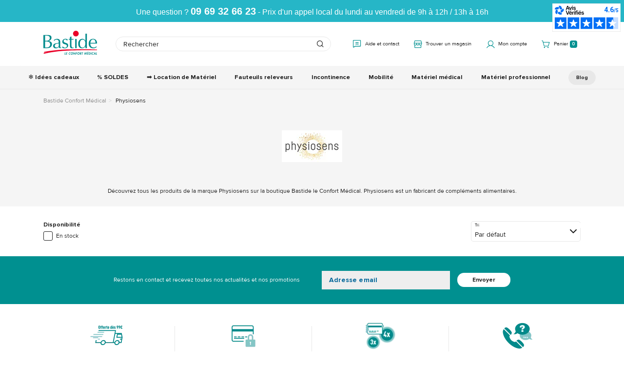

--- FILE ---
content_type: text/html; charset=utf-8
request_url: https://www.bastideleconfortmedical.com/physiosens.html
body_size: 124363
content:
<!doctype html>
<!--[if lt IE 7]> <html xmlns:og="http://ogp.me/ns#" class="no-js lt-ie9 lt-ie8 lt-ie7" lang="{$language_code|escape:'html':'UTF-8'}"><![endif]-->
<!--[if IE 7]><html xmlns:og="http://ogp.me/ns#" class="no-js lt-ie9 lt-ie8 ie7" lang="{$language_code|escape:'html':'UTF-8'}"><![endif]-->
<!--[if IE 8]><html xmlns:og="http://ogp.me/ns#" class="no-js lt-ie9 ie8" lang="{$language_code|escape:'html':'UTF-8'}"><![endif]-->
<!--[if gt IE 8]> <html xmlns:og="http://ogp.me/ns#" class="no-js ie9" lang="{$language_code|escape:'html':'UTF-8'}"><![endif]-->
	<html xmlns:og="http://ogp.me/ns#" lang="{$language_code|escape:'html':'UTF-8'}" data-ng-app="RbsChangeApp" lang="fr_FR" data-ng-strict-di=""> <head>
		<meta charset="utf-8"/>
		<meta http-equiv="content-type" content="text/html; charset=utf-8"/>
		<meta
		name="viewport" content="width=device-width, initial-scale=1, maximum-scale=1"/>
		<title>Les produits Physiosens | Bastide le Confort Médical</title>
	<meta name="description" content="Les compléments alimentaires peuvent être un véritable allié pour booster le corps face aux changements de saisons. Bastide le Confort Médical vous propose les produits de la marque Physiosens." />
	<meta name="keywords" content="compléments alimentaires physiosens, produits physiosens" />
	<link rel="canonical" href="https://www.bastideleconfortmedical.com/physiosens.html" />
					<base href="https://www.bastideleconfortmedical.com/" target="_self" />
					<meta name="generator" content="Planet Unified Commerce" />
				<link rel="icon" type="image/x-icon" href="/Assets/251497/Theme/Project/Bastide/img/favicon.ico">
		<link rel="preload" href="/Assets/251497/Theme/Project/Bastide/fonts/proxima/ProximaNova-Regular.woff2" as="font" type="font/woff2" crossorigin>
		<link rel="preload" href="/Assets/251497/Theme/Project/Bastide/fonts/proxima/ProximaNova-Light.woff2" as="font" type="font/woff2" crossorigin>
		<link rel="preload" href="/Assets/251497/Theme/Project/Bastide/fonts/proxima/ProximaNova-Bold.woff2" as="font" type="font/woff2" crossorigin>
		<link rel="preload" href="/Assets/251497/Theme/Project/Bastide/fonts/icomoon/icomoon.woff2" as="font" type="font/woff2" crossorigin>
		<link rel="stylesheet" type="text/css" href="/Assets/251497/Theme/Rbs/Base/lib/nouislider/distribute/nouislider.min.css" />
	<link rel="stylesheet" type="text/css" href="/Assets/251497/Theme/Project/Bastide/bootstrap-3.3.7/less/bootstrap.less.bastide-bastide.css" />
	<link rel="stylesheet" type="text/css" href="/Assets/251497/Theme/Rbs/Base/lib/flag-sprites/flags.css" />
	<link rel="stylesheet" type="text/css" href="/Assets/251497/Theme/Project/Bastide/css/styles.css" />
	<link rel="stylesheet" type="text/css" href="/Assets/251497/Theme/Project/Bastide/blocks.css" />

		 <script type="text/javascript">
					window.__change = {"__resources":[],"rbsWebsiteTrackersManager":{"configuration":{"consultedMaxCount":10,"consultedPersistDays":30}},"userContext":{"accessorId":0},"navigationContext":{"websiteId":100190,"sectionId":100190,"detailDocumentId":512737,"pageIdentifier":"100338,fr_FR","themeName":"Project_Bastide","LCID":"fr_FR","assetBasePath":"\/Assets\/251497\/"},"application":{"env":"production"},"blockParameters":{"headSeo":{"documentId":512737,"tTL":3600,"pageId":100338,"isDetailPage":true,"websiteId":100190,"decoratorId":0,"canonicalRelativePath":"physiosens.html","canonicalQuery":[]},"jsonLd":{"toDisplayDocumentId":7122268,"tTL":60,"_cached":true},"gtm":{"storeId":0,"documentId":512737,"websiteId":100190,"sectionId":null,"pageId":100338,"userId":null,"userEmail":null,"customerNew":"unknown","toDisplayDocumentId":null,"webStoreId":0,"billingAreaId":0,"zone":null,"targetIds":null,"displayPricesWithoutTax":false,"displayPricesWithTax":false,"handleWebStorePrices":false,"handleStorePrices":false,"tTL":3600,"idGtm":"GTM-P39VQW","nsGtmUrl":"https:\/\/data.bastideleconfortmedical.com\/ns.html","gtmUrl":"data.bastideleconfortmedical.com\/q6mqhyrzpuj01yi.js"},"analytics":[],"topBanner":{"toDisplayDocumentId":100608,"tTL":0},"logo":{"toDisplayDocumentId":100510,"alignment":"left","tTL":0,"fullyQualifiedTemplateName":"Project_Bastide:image-logo.twig","link":100190,"hightfetchpriority":false},"search":{"tTL":3600,"hashid":"47ca0e57-f345-400c-8c1e-4d085063e3b6","_cached":true},"helpAndContact":{"tTL":3600,"fullyQualifiedTemplateName":"Project_Bastide:xhtml-help-contact.twig","link":426538,"_cached":true},"shortStore":{"autoSelect":false,"dropdownPosition":"left","tTL":3600,"fullyQualifiedTemplateName":"Rbs_Storeshipping:short-store-preloaded.twig","storeId":0,"_cached":true},"accountShort":{"accessorId":null,"toDisplayDocumentId":100214,"maxLevel":1,"pageId":100338,"sectionId":100190,"websiteId":100190,"realm":"web","userAccountPage":100404,"dropdownPosition":"right","tTL":3600,"fullyQualifiedTemplateName":"Rbs_User:account-short-preloaded.twig","accessorName":null,"_cached":true},"accountShortSimple":{"accessorId":null,"toDisplayDocumentId":100214,"maxLevel":1,"pageId":100338,"sectionId":100190,"websiteId":100190,"realm":"web","userAccountPage":100404,"dropdownPosition":"right","tTL":3600,"fullyQualifiedTemplateName":"Project_Bastide:account-short-simple.twig","accessorName":null,"_cached":true},"shortCart":{"imageFormats":"shortCartItem","dropdownPosition":"right","webStoreId":100327,"billingAreaId":100326,"zone":"FRC","targetIds":null,"storeId":0,"displayPricesWithoutTax":false,"displayPricesWithTax":true,"handleWebStorePrices":true,"handleStorePrices":false,"tTL":0,"fullyQualifiedTemplateName":"Rbs_Commerce:short-cart-preloaded.twig","loadCartFromServerSide":true,"cartIdentifier":null},"menu":{"templateName":"menu-vertical.twig","showTitle":false,"contextual":false,"toDisplayDocumentId":100508,"offset":0,"maxLevel":2,"pageId":100338,"sectionId":100190,"websiteId":100190,"imageFormats":null,"attributesMaxLevel":"2","tTL":0,"fullyQualifiedTemplateName":"Project_Bastide:menu.twig"},"menuCta":{"templateName":"menu-vertical.twig","showTitle":false,"contextual":false,"toDisplayDocumentId":100651,"offset":0,"maxLevel":1,"pageId":100338,"sectionId":100190,"websiteId":100190,"imageFormats":null,"attributesMaxLevel":-1,"tTL":0,"fullyQualifiedTemplateName":"Rbs_Website:menu-inline.twig"},"reinsurance":{"tTL":3600,"fullyQualifiedTemplateName":"Project_Bastide:xhtml-reinsurance.twig","icon_block1":7031372,"text_block1":415227,"icon_block2":7031375,"text_block2":7031543,"icon_block3":7031365,"text_block3":415229,"icon_block4":7031364,"text_block4":415221,"_cached":true},"newsletter":{"tTL":3600,"showTitle":true,"fullyQualifiedTemplateName":"Rbs_Mailinglist:short-subscription-preloaded.twig","hasSubscription":false,"_cached":true},"footerMenu1":{"templateName":"menu-vertical.twig","showTitle":true,"contextual":false,"toDisplayDocumentId":415219,"offset":0,"maxLevel":1,"pageId":100338,"sectionId":100190,"websiteId":100190,"imageFormats":null,"attributesMaxLevel":-1,"tTL":0,"fullyQualifiedTemplateName":"Rbs_Website:menu-vertical.twig","deployAll":true},"footerMenu2":{"templateName":"menu-vertical.twig","showTitle":true,"contextual":false,"toDisplayDocumentId":415220,"offset":0,"maxLevel":1,"pageId":100338,"sectionId":100190,"websiteId":100190,"imageFormats":null,"attributesMaxLevel":-1,"tTL":0,"fullyQualifiedTemplateName":"Rbs_Website:menu-vertical.twig","deployAll":true},"social":{"tTL":3600,"fullyQualifiedTemplateName":"Project_Bastide:xhtml-social.twig","facebook":"https:\/\/facebook.com\/BastideConseil","instagram":"https:\/\/www.instagram.com\/bastidemedical","youtube":"https:\/\/www.youtube.com\/BastideLCM","obfuscateLinks":false,"_cached":true},"serviceClient":{"tTL":3600,"fullyQualifiedTemplateName":"Project_Bastide:xhtml-services.twig","title":"Services clients","text_block1":416456,"link_text":"Ou contactez-nous par mail","link":5119684,"obfuscateLink":false,"verified_review":7880087,"_cached":true},"agencies":{"tTL":3600,"fullyQualifiedTemplateName":"Project_Bastide:xhtml-agencies.twig","title":"Nos magasins","text_block1":415222,"link_text":"Trouvez mon magasin","link":100542,"obfuscateLink":false,"_cached":true},"trackersAskConsent":[],"templateSideBarModalBodyBlock":{"tTL":3600,"fullyQualifiedTemplateName":"Project_Bastide:xhtml-help-contact-modal.twig","callback_form_link":1755389,"agency_link1":100542,"_cached":true},"browserSync":{"toDisplayDocumentId":100602,"tTL":3600,"_cached":true},"8":{"toDisplayDocumentId":null,"contextualUrls":true,"itemsPerPage":100,"showUnavailable":true,"imageFormats":"listItem,detail,pictogram","dataSetNames":"stock,price,animations","showAnimationPictogram":true,"announcementPeriod":3,"announcementStart":null,"announcementRepeat":false,"redirectUrl":"https:\/\/www.bastideleconfortmedical.com\/mon-panier.html","webStoreId":100327,"billingAreaId":100326,"zone":"FRC","targetIds":null,"storeId":0,"displayPricesWithoutTax":false,"displayPricesWithTax":true,"handleWebStorePrices":true,"handleStorePrices":false,"sortBy":null,"pageNumber":1,"facetFilters":[],"pageId":100338,"tTL":60,"productListResolutionMode":"associatedToDisplayDocumentId","associatedDocumentId":512737,"quickBuyOnSimple":true,"quickBuyOnVariant":true,"showLastAxisValues":false,"fullyQualifiedTemplateName":"Rbs_Catalog:product-list-v3.twig","paginationMode":"classic","detailedAvailability":true,"itemsPerLine":4,"showOrdering":true,"decoratorId":0},"17":{"searchText":"","facetFilters":[],"facets":[425655,416925],"websiteId":100190,"resultFunction":null,"imageFormats":"selectorItem","ajaxPath":"Rbs\/Catalog\/ProductListFacets","tTL":60,"showUnavailable":true,"showStockFilter":true,"productListResolutionMode":"associatedToDisplayDocumentId","toDisplayDocumentId":null,"associatedDocumentId":512737,"typoSearch":true,"models":["Rbs_Website_StaticPage","Rbs_Website_Topic","Rbs_Brand_Brand","Rbs_Catalog_Product"],"nbElement":null,"productListId":706304,"pageId":100338,"webStoreId":100327,"billingAreaId":100326,"currencyCode":"EUR","zone":"FRC"},"16":{"separator":"\/","sectionId":100190,"documentId":512737,"tTL":60,"fullyQualifiedTemplateName":"Project_Bastide:thread.twig","light":false,"greyBackground":false},"20":{"toDisplayDocumentId":512737,"imageFormats":"detail","dataSetNames":"","tTL":60,"fullyQualifiedTemplateName":"Project_Bastide:brand-header.twig","display_brand_name":false,"pageId":100338},"26":{"tTL":60,"attributes":[426394],"documentId":512737}},"Rbs_Geo_Config":{"OSM":{"tileLayerName":"\/\/{s}.tile.openstreetmap.org\/{z}\/{x}\/{y}.png","url":"https:\/\/nominatim.openstreetmap.org\/","APIKey":null},"Google":{"client":null,"APIKey":null}}};
				</script>
		<script>
    window.dataLayer = window.dataLayer || [];

    const storeId = "0";
    const websiteId = "100190";
    const sectionId = "";
    const pageId = "100338";
    const user_id = "";
    const user_email = "";
    const customer_new = "unknown";

    window.__change[ 'gtm' ] = null;
</script>

<div id="project-gtm" data-project-gtm-google-tag-manager="" data-block-id="gtm" data-identifier="GTM-P39VQW" data-gtm-url="data.bastideleconfortmedical.com/q6mqhyrzpuj01yi.js"></div>
<noscript>
        <iframe src="https://data.bastideleconfortmedical.com/ns.html?id=GTM-P39VQW" height="0" width="0" style="display:none;visibility:hidden"></iframe>
</noscript>

		<div data-type="block" data-id="jsonLd" data-name="Rbs_Website_HtmlFragment" data-layout-rbs-website-html-fragment="" data-rbs-block-container="jsonLd" class="block"><script type="application/ld+json">
        {
        "@context": "https://schema.org",
        "@type": "Organization",
        "image": "https://bastide-bastide-storage.omn.proximis.com/Imagestorage/images/0/0/619e0fb16efcb_bastide_logo.svg",
        "url": "https://www.bastideleconfortmedical.com/",
        "sameAs": [""],
        "logo": "https://bastide-bastide-storage.omn.proximis.com/Imagestorage/images/0/0/619e0fb16efcb_bastide_logo.svg",
        "name": "Bastide le confort médical",
        "description": "Bastide Le Confort Médical, 1er réseau de matériel médical en France",
        "email": "contact@bastide-medical.fr",
        "telephone": "+33969326623",
        "address": {
            "@type": "PostalAddress",
            "streetAddress": "12 avenue de la dame",
            "addressLocality": "Caissargues",
            "addressCountry": "FR",
            "addressRegion": "Gard",
            "postalCode": "30132"
        },
        "vatID": "FR19305635039",
        "iso6523Code": ""
        }
    </script></div>
	</head>

	<body
		class="sidebar">
		

		<header class="header animated animated-full">
			<div
				class="header-banner"><div data-type="block" data-id="topBanner" data-name="Rbs_Website_HtmlFragment" data-layout-rbs-website-html-fragment="" data-rbs-block-container="topBanner" class="block"><style>
.header-banner {
min-height: 45px;
background-color: #26b6c7;
}
.top-banner {
    padding: 12px 20px;
    text-align: center;
    font-family: Arial, sans-serif;
    color: #fff;
    font-size: 16px;
}

.phone-number {
    font-weight: bold;
    font-size: 20px;
}

/* Sur mobile, le texte se scinde après le numéro */
@media (max-width: 768px) {
    .break-mobile {
        display: block;
        margin-top: 5px;
    }
   .header-banner {
   min-height: 80px;
   }
}

/* Sur desktop, tout reste sur une ligne */
@media (min-width: 769px) {
    .break-mobile {
        display: inline;
    }
}

@media (max-width: 768px) {
  /* Assurer que le moteur de recherche ne déborde pas */
  .header-search[data-layout-project-doofinder-doofinder] {
    max-width: 100%;
    box-sizing: border-box;
    padding: 0 15px;
  }
.header-search [data-layout-project-doofinder-doofinder] {
    top: 40px;
}
  
  /* Éviter les chevauchements */
  .header-main.ctn,
  .header-search[data-layout-project-doofinder-doofinder] {
    transform: translateZ(0); /* Force la création d'un nouveau contexte de superposition */
  }

}
</style>

<div class="top-banner">
    Une question ? <span class="phone-number">09 69 32 66 23</span><span class="break-mobile"> - Prix d'un appel local du lundi au vendredi de 9h à 12h / 13h à 16h</span>
</div></div>
			</div>
			<div class="header-main ctn">
				<div class="row between-xxs">
					<div class="header-action xxs xs nogrow hidden-md">
						<a class="navbar-action btn btn-ternary">
							<span>Menu</span>
						</a>
					</div>
					<div class="header-logo xxs xs center-xxs start-md"><div data-type="block" data-id="logo" data-name="Rbs_Media_Image" data-layout-rbs-media-image="" data-rbs-block-container="logo" class="block visible-xs-block visible-sm-block visible-md-block visible-lg-block"><a href="https://www.bastideleconfortmedical.com/" class="logo-ctn">
    <img loading="lazy"  src="https://bastide-bastide-storage.omn.proximis.com/Imagestorage/images/0/0/619e0fb16efcb_bastide_logo.svg" alt="Bastide Le Confort Médical: Vente de matériel médical en ligne" title="Bastide Le Confort Médical: Vente de matériel médical en ligne" />
</a></div></div>
					<div class="header-search xxs xs"><div data-type="block" data-id="search" data-name="Project_Doofinder_Doofinder" data-layout-project-doofinder-doofinder="" data-rbs-block-container="search" class="block"><script>
var dfClassicLayers = [];
</script>
<div data-doofinder="" data-hash-id="47ca0e57-f345-400c-8c1e-4d085063e3b6" data-project-gtm-doofinder-searchbox-click="">
    <div class="input-group">
        <input name="searchTextDoofinder" id="searchTextDoofinder" type="text" class="form-control elastic-search" placeholder="Rechercher">
        <span class="input-group-btn">
            <span class="glyphicon glyphicon-search" aria-hidden="true"></span>
        </span>
    </div>
</div></div></div>
					<div class="header-top-right xxs xs nogrow">
						<div class="flex end-xxs"><div data-type="block" data-id="helpAndContact" data-name="Rbs_Website_XhtmlTemplate" data-layout-rbs-website-xhtml-template="" data-rbs-block-container="helpAndContact" class="block"><div class="help-contact" data-show-content-modal-btn>
    <a href="javascrip:void(0)" title="" 
        data-ng-click="showContent('help-contact-modal')"
        data-toggle="modal" 
        data-target="#modal-nosidebar">

        <i class="icon icon-help"></i>
        <span class="title hidden-xs">Aide et contact</span>
    </a>
</div></div>
							<div data-type="block" data-id="shortStore" data-name="Rbs_Storeshipping_ShortStore" data-layout-rbs-storeshipping-short-store="" data-rbs-block-container="shortStore" class="block">	
		<script type="text/javascript">
		window.__change['shortStore'] = null;
	</script>

	<div data-ng-controller="RbsShortStore" data-choose-store-url="https://www.bastideleconfortmedical.com/nos-magasins.html">
		<div class="short-store">
						<div>
			<a href="https://www.bastideleconfortmedical.com/nos-magasins.html">
					<span class="glyphicon glyphicon-map-marker" aria-hidden="true"></span>

				<span class="title hidden-xs">Trouver un magasin</span>
			</a>
		</div>
			</div>
	</div>
</div>
							<div data-type="block" data-id="accountShort" data-name="Rbs_User_AccountShort" data-layout-rbs-user-account-short="" data-rbs-block-container="accountShort" class="block">
	
		<script type="text/javascript">
		window.__change['accountShort'] = {"userAccountPageUrl":"mon-compte\/mon-compte.html","rootMenuEntry":{"title":"Mon Compte","url":"mon-compte\/","documentId":100214,"typology":null,"isInPath":false,"isCurrent":false,"children":[{"title":"Mes commandes","url":"mes-commandes.html","documentId":100417,"typology":null,"isInPath":false,"isCurrent":false,"children":null},{"title":"Commande rapide","url":"commande-rapide.html","documentId":416545,"typology":null,"isInPath":false,"isCurrent":false,"children":null},{"title":"Mes listes d'envies","url":"mes-listes-d-envies.html","documentId":100342,"typology":null,"isInPath":false,"isCurrent":false,"children":null},{"title":"Mes retours","url":"mes-retours.html","documentId":415137,"typology":null,"isInPath":false,"isCurrent":false,"children":null},{"title":"Mes avantages","url":"mes-avantages.html","documentId":416556,"typology":null,"isInPath":false,"isCurrent":false,"children":null},{"title":"Mes informations","url":"mes-informations.html","documentId":100217,"typology":null,"isInPath":false,"isCurrent":false,"children":null},{"title":"Mes adresses","url":"mes-adresses.html","documentId":100221,"typology":null,"isInPath":false,"isCurrent":false,"children":null},{"title":"Changer mon email","url":"changer-mon-email.html","documentId":100247,"typology":null,"isInPath":false,"isCurrent":false,"children":null},{"title":"Changer mon num\u00e9ro de t\u00e9l\u00e9phone mobile","url":"changer-mon-numero-de-telephone-mobile.html","documentId":100251,"typology":null,"isInPath":false,"isCurrent":false,"children":null},{"title":"Droit \u00e0 l'oubli","url":"droit-a-l-oubli.html","documentId":425400,"typology":null,"isInPath":false,"isCurrent":false,"children":null},{"title":"Demande de r\u00e9clamation","url":"demande-de-reclamation.html","documentId":6503031,"typology":null,"isInPath":false,"isCurrent":false,"children":null},{"title":"Demande de parrainage","url":"demande-de-parrainage.html","documentId":6516988,"typology":null,"isInPath":false,"isCurrent":false,"children":null},{"title":"Demande d'information","url":"demande-d-information.html","documentId":6665178,"typology":null,"isInPath":false,"isCurrent":false,"children":null},{"title":"Suivi des demandes","url":"suivi-des-demandes.html","documentId":6665181,"typology":null,"isInPath":false,"isCurrent":false,"children":null}]}};
	</script>

	<div data-ng-controller="RbsUserAccountShort">
		<div class="content">
					<div class="dropdown">
		<span  data-toggle="dropdown" class="dropdown-toggle" data-project-obf-link>
								<span class="glyphicon glyphicon-user" aria-hidden="true"></span>

				<span class="title hidden-xs">
											Mon compte
									</span>

				<span class="caret hidden-xs"></span>
					</span>
		<ul class="dropdown-menu dropdown-menu-right">
												<li>
						<span data-href="https://www.bastideleconfortmedical.com/identification.html" data-project-obf-link>
							Connectez-vous
						</span>
					</li>
					<li>
						<span data-href="https://www.bastideleconfortmedical.com/creation-de-compte.html" data-project-obf-link>
							Créez votre compte client
						</span>
					</li>
									</ul>
	</div>
		</div>
	</div>
</div>
							<div data-type="block" data-id="shortCart" data-name="Rbs_Commerce_ShortCart" data-layout-rbs-commerce-short-cart="" data-rbs-block-container="shortCart" class="block">		
	<div data-ng-controller="RbsCommerceShortCartPreloaded"
			data-delete-product-waiting-message="Suppression du produit..."
			data-product-count="0">
		<div class="content">
			    <script type="application/javascript">
        window.__change['shortCart'] = {"lines":null};
    </script>
    <div data-project-gtm-remove-product-cart="" data-ng-cloak="" class="form-inline"></div>
    															<div class="dropdown">
							<a href="#" data-toggle="dropdown" class="dropdown-toggle">
									<span class="glyphicon glyphicon-shopping-cart" aria-hidden="true"></span>

								<span class="title hidden-xs">Panier</span>
								<span class="badge hidden-xs">0</span>
								<span class="badge visible-xs-inline-block">0</span>
								<span class="caret hidden-xs"></span>
							</a>
							<ul class="dropdown-menu dropdown-menu-right">
								<li>
																			<a href="https://www.bastideleconfortmedical.com/mon-panier.html">
											Votre panier est vide.
										</a>
																	</li>
							</ul>
						</div>
												
		</div>
	</div>
</div>
						</div>
					</div>
				</div>
			</div>
			<div class="header-nav">
				<div class="header-nav-inner">
					<div><div data-type="block" data-id="menu" data-name="Rbs_Website_Menu" data-layout-rbs-website-menu="" data-rbs-block-container="menu" class="block">    <script type="text/javascript">
        window.__change[ 'menu' ] = {"title":"Menu Principal","url":null,"documentId":100508,"typology":null,"isInPath":false,"isCurrent":false,"children":[{"title":"\u2744\ufe0f Id\u00e9es cadeaux","url":"idee-de-cadeau-grand-mere.html","documentId":7959828,"typology":null,"isInPath":false,"isCurrent":false,"children":null},{"title":"% SOLDES","url":"offres-promotionnelles-et-reductions-bastide-medical.html","documentId":7971169,"typology":null,"isInPath":false,"isCurrent":false,"children":null},{"title":"\u27a1\ufe0f Location de Mat\u00e9riel","url":"https:\/\/www.bastideleconfortmedical.com\/louer-du-materiel-medical-avec-bastide.html","documentId":null,"typology":null,"isInPath":false,"isCurrent":false,"children":null},{"title":"Fauteuils releveurs","url":"fauteuil-releveur\/","documentId":444469,"typology":{"id":100603,"name":"enrichedSection","title":"Cat\u00e9gorie Enrichie","groups":{"generalAttributes":{"title":"Attributs g\u00e9n\u00e9raux","pos":0}},"attributes":{"hidenSection":{"title":"Cacher la cat\u00e9gorie","type":"Boolean","renderingMode":null,"value":false,"pos":1},"p_description_long_web":{"title":"Description du produit","type":"RichText","renderingMode":null,"value":"D\u00e9couvrez notre gamme de fauteuils releveurs, plus de 30 mod\u00e8les disponibles au meilleur prix. Explorez notre s\u00e9lection de fauteuils releveurs, fauteuil de relaxation \u00e9lectrique ou fauteuil de repos. Du classique au contemporain, chaque fauteuil offre un confort exceptionnel et un design soign\u00e9. Choisissez parmi un fauteuil relax \u00e0 1, 2, 3 ou 4 moteurs pour une exp\u00e9rience d'assise personnalis\u00e9e, alliant praticit\u00e9 et style.<br><br>D\u00e9couvrez nos diff\u00e9rents fauteuils releveurs et leurs accessoires (housse de protection, al\u00e8se, table ajustable\u2026) qui s'adaptent \u00e0 tous les budgets, garantissant un excellent rapport qualit\u00e9-prix. Relaxation et d\u00e9tente garantie ! <br>Profitez d\u00e8s maintenant de votre fauteuil releveur avec le paiement en 3 ou 4 fois avec Floa*<br><h2><span style=\"background-color: transparent; color: rgb(0, 0, 0); font-family: Arial, sans-serif; font-size: 16pt; font-weight: 700; white-space-collapse: preserve;\">Qu\u2019est-ce qu\u2019un fauteuil releveur ? <\/span><br><\/h2><div><span id=\"docs-internal-guid-724bcf8d-7fff-fa19-6077-c5e8ee2014b3\"><p dir=\"ltr\" style=\"line-height:1.38;margin-top:0pt;margin-bottom:0pt;\"><span style=\"font-size: 11pt; font-family: Arial, sans-serif; color: rgb(0, 0, 0); background-color: transparent; font-variant-numeric: normal; font-variant-east-asian: normal; font-variant-alternates: normal; font-variant-position: normal; vertical-align: baseline; white-space-collapse: preserve;\">Un <\/span><span style=\"font-size: 11pt; font-family: Arial, sans-serif; color: rgb(0, 0, 0); background-color: transparent; font-weight: 700; font-variant-numeric: normal; font-variant-east-asian: normal; font-variant-alternates: normal; font-variant-position: normal; vertical-align: baseline; white-space-collapse: preserve;\">fauteuil releveur<\/span><span style=\"font-size: 11pt; font-family: Arial, sans-serif; color: rgb(0, 0, 0); background-color: transparent; font-variant-numeric: normal; font-variant-east-asian: normal; font-variant-alternates: normal; font-variant-position: normal; vertical-align: baseline; white-space-collapse: preserve;\"> repr\u00e9sente une solution innovante et ergonomique, con\u00e7ue pour r\u00e9pondre aux<\/span><span style=\"font-size: 11pt; font-family: Arial, sans-serif; color: rgb(0, 0, 0); background-color: transparent; font-weight: 700; font-variant-numeric: normal; font-variant-east-asian: normal; font-variant-alternates: normal; font-variant-position: normal; vertical-align: baseline; white-space-collapse: preserve;\"> besoins des personnes \u00e2g\u00e9es, des aidants, ainsi que des professionnels du secteur m\u00e9dical<\/span><span style=\"font-size: 11pt; font-family: Arial, sans-serif; color: rgb(0, 0, 0); background-color: transparent; font-variant-numeric: normal; font-variant-east-asian: normal; font-variant-alternates: normal; font-variant-position: normal; vertical-align: baseline; white-space-collapse: preserve;\">. Alliant technologie et confort, ces fauteuils facilitent le passage de la position assise \u00e0 debout gr\u00e2ce \u00e0 un syst\u00e8me motoris\u00e9, r\u00e9duisant l'effort et favorisant l'autonomie. Ils s'adaptent \u00e0 diff\u00e9rents environnements et pr\u00e9f\u00e9rences, offrant une <\/span><span style=\"font-size: 11pt; font-family: Arial, sans-serif; color: rgb(0, 0, 0); background-color: transparent; font-weight: 700; font-variant-numeric: normal; font-variant-east-asian: normal; font-variant-alternates: normal; font-variant-position: normal; vertical-align: baseline; white-space-collapse: preserve;\">exp\u00e9rience d'assise in\u00e9gal\u00e9e<\/span><span style=\"font-size: 11pt; font-family: Arial, sans-serif; color: rgb(0, 0, 0); background-color: transparent; font-variant-numeric: normal; font-variant-east-asian: normal; font-variant-alternates: normal; font-variant-position: normal; vertical-align: baseline; white-space-collapse: preserve;\">.<\/span><\/p><h2 dir=\"ltr\" style=\"line-height:1.38;margin-top:18pt;margin-bottom:6pt;\"><span style=\"font-size: 16pt; font-family: Arial, sans-serif; color: rgb(0, 0, 0); background-color: transparent; font-weight: 700; font-variant-numeric: normal; font-variant-east-asian: normal; font-variant-alternates: normal; font-variant-position: normal; vertical-align: baseline; white-space-collapse: preserve;\">D\u00e9couvrez les avantages des fauteuils releveurs \u00e9lectriques <\/span><\/h2><h3 style=\"color: #008a8b\"><b>Confort et ergonomie<\/b><\/h3><p dir=\"ltr\" style=\"line-height:1.38;margin-top:0pt;margin-bottom:0pt;\"><span style=\"font-size: 11pt; font-family: Arial, sans-serif; color: rgb(0, 0, 0); background-color: transparent; font-variant-numeric: normal; font-variant-east-asian: normal; font-variant-alternates: normal; font-variant-position: normal; vertical-align: baseline; white-space-collapse: preserve;\">Les <\/span><span style=\"font-size: 11pt; font-family: Arial, sans-serif; color: rgb(0, 0, 0); background-color: transparent; font-weight: 700; font-variant-numeric: normal; font-variant-east-asian: normal; font-variant-alternates: normal; font-variant-position: normal; vertical-align: baseline; white-space-collapse: preserve;\">fauteuils releveurs \u00e9lectriques<\/span><span style=\"font-size: 11pt; font-family: Arial, sans-serif; color: rgb(0, 0, 0); background-color: transparent; font-variant-numeric: normal; font-variant-east-asian: normal; font-variant-alternates: normal; font-variant-position: normal; vertical-align: baseline; white-space-collapse: preserve;\"> offrent un niveau de confort sup\u00e9rieur gr\u00e2ce \u00e0 des si\u00e8ges ergonomiquement con\u00e7us, des dossiers r\u00e9glables, et des coussins adapt\u00e9s \u00e0 chaque morphologie. Leur <\/span><span style=\"font-size: 11pt; font-family: Arial, sans-serif; color: rgb(0, 0, 0); background-color: transparent; font-weight: 700; font-variant-numeric: normal; font-variant-east-asian: normal; font-variant-alternates: normal; font-variant-position: normal; vertical-align: baseline; white-space-collapse: preserve;\">motorisation permet d'ajuster la position<\/span><span style=\"font-size: 11pt; font-family: Arial, sans-serif; color: rgb(0, 0, 0); background-color: transparent; font-variant-numeric: normal; font-variant-east-asian: normal; font-variant-alternates: normal; font-variant-position: normal; vertical-align: baseline; white-space-collapse: preserve;\"> pour une relaxation optimale, <\/span><span style=\"font-size: 11pt; font-family: Arial, sans-serif; color: rgb(0, 0, 0); background-color: transparent; font-weight: 700; font-variant-numeric: normal; font-variant-east-asian: normal; font-variant-alternates: normal; font-variant-position: normal; vertical-align: baseline; white-space-collapse: preserve;\">soulageant les douleurs musculaires et articulaires<\/span><span style=\"font-size: 11pt; font-family: Arial, sans-serif; color: rgb(0, 0, 0); background-color: transparent; font-variant-numeric: normal; font-variant-east-asian: normal; font-variant-alternates: normal; font-variant-position: normal; vertical-align: baseline; white-space-collapse: preserve;\">.<\/span><\/p><h3 style=\"color: #008a8b\"><b>S\u00e9curit\u00e9 et fonctionnalit\u00e9s<\/b><\/h3><p dir=\"ltr\" style=\"line-height:1.38;margin-top:0pt;margin-bottom:0pt;\"><span style=\"font-size: 11pt; font-family: Arial, sans-serif; color: rgb(0, 0, 0); background-color: transparent; font-variant-numeric: normal; font-variant-east-asian: normal; font-variant-alternates: normal; font-variant-position: normal; vertical-align: baseline; white-space-collapse: preserve;\">Con\u00e7us avec une attention particuli\u00e8re port\u00e9e \u00e0 la <\/span><span style=\"font-size: 11pt; font-family: Arial, sans-serif; color: rgb(0, 0, 0); background-color: transparent; font-weight: 700; font-variant-numeric: normal; font-variant-east-asian: normal; font-variant-alternates: normal; font-variant-position: normal; vertical-align: baseline; white-space-collapse: preserve;\">s\u00e9curit\u00e9<\/span><span style=\"font-size: 11pt; font-family: Arial, sans-serif; color: rgb(0, 0, 0); background-color: transparent; font-variant-numeric: normal; font-variant-east-asian: normal; font-variant-alternates: normal; font-variant-position: normal; vertical-align: baseline; white-space-collapse: preserve;\">, ces fauteuils int\u00e8grent des fonctionnalit\u00e9s avanc\u00e9es comme des commandes intuitives et des syst\u00e8mes anti-basculement. Ils <\/span><span style=\"font-size: 11pt; font-family: Arial, sans-serif; color: rgb(0, 0, 0); background-color: transparent; font-weight: 700; font-variant-numeric: normal; font-variant-east-asian: normal; font-variant-alternates: normal; font-variant-position: normal; vertical-align: baseline; white-space-collapse: preserve;\">contribuent \u00e0 pr\u00e9venir les chutes<\/span><span style=\"font-size: 11pt; font-family: Arial, sans-serif; color: rgb(0, 0, 0); background-color: transparent; font-variant-numeric: normal; font-variant-east-asian: normal; font-variant-alternates: normal; font-variant-position: normal; vertical-align: baseline; white-space-collapse: preserve;\"> et \u00e0 s\u00e9curiser les mouvements, essentiels pour les utilisateurs \u00e0 <\/span><span style=\"font-size: 11pt; font-family: Arial, sans-serif; color: rgb(0, 0, 0); background-color: transparent; font-weight: 700; font-variant-numeric: normal; font-variant-east-asian: normal; font-variant-alternates: normal; font-variant-position: normal; vertical-align: baseline; white-space-collapse: preserve;\">mobilit\u00e9 r\u00e9duite.<\/span><\/p><h2 dir=\"ltr\" style=\"line-height:1.38;margin-top:18pt;margin-bottom:6pt;\"><span style=\"font-size: 16pt; font-family: Arial, sans-serif; color: rgb(0, 0, 0); background-color: transparent; font-weight: 700; font-variant-numeric: normal; font-variant-east-asian: normal; font-variant-alternates: normal; font-variant-position: normal; vertical-align: baseline; white-space-collapse: preserve;\">Types de fauteuils releveurs \u00e9lectriques<\/span><\/h2><h3 style=\"color: #008a8b\"><b>Fauteuils releveurs \u00e9lectrique 1 moteur<\/b><\/h3><p dir=\"ltr\" style=\"line-height:1.38;margin-top:0pt;margin-bottom:0pt;\"><span style=\"font-size: 11pt; font-family: Arial, sans-serif; color: rgb(0, 0, 0); background-color: transparent; font-variant-numeric: normal; font-variant-east-asian: normal; font-variant-alternates: normal; font-variant-position: normal; vertical-align: baseline; white-space-collapse: preserve;\">Parfait \u00e9quilibre entre simplicit\u00e9 et performance, le <\/span><span style=\"font-size: 11pt; font-family: Arial, sans-serif; color: rgb(0, 0, 0); background-color: transparent; font-weight: 700; font-variant-numeric: normal; font-variant-east-asian: normal; font-variant-alternates: normal; font-variant-position: normal; vertical-align: baseline; white-space-collapse: preserve;\">fauteuil releveur \u00e0 1 moteur permet une inclinaison synchronis\u00e9e<\/span><span style=\"font-size: 11pt; font-family: Arial, sans-serif; color: rgb(0, 0, 0); background-color: transparent; font-variant-numeric: normal; font-variant-east-asian: normal; font-variant-alternates: normal; font-variant-position: normal; vertical-align: baseline; white-space-collapse: preserve;\">, id\u00e9ale pour des moments de d\u00e9tente. Retrouvez l\u2019ensemble de nos produits sur notre cat\u00e9gorie <\/span><a target=\"_self\" href=\"https:\/\/www.bastideleconfortmedical.com\/fauteuil-releveur-1-moteur\/\"><span style=\"font-size: 11pt; font-family: Arial, sans-serif; color: rgb(17, 85, 204); background-color: transparent; font-variant-numeric: normal; font-variant-east-asian: normal; font-variant-alternates: normal; font-variant-position: normal; text-decoration-line: underline; text-decoration-skip-ink: none; vertical-align: baseline; white-space-collapse: preserve;\">fauteuil releveur 1 moteur<\/span><\/a><span style=\"font-size: 11pt; font-family: Arial, sans-serif; color: rgb(0, 0, 0); background-color: transparent; font-variant-numeric: normal; font-variant-east-asian: normal; font-variant-alternates: normal; font-variant-position: normal; vertical-align: baseline; white-space-collapse: preserve;\">.<\/span><\/p><h3 style=\"color: #008a8b\"><b>Fauteuils releveurs \u00e9lectrique 2 moteurs\u00a0<\/b><\/h3><p dir=\"ltr\" style=\"line-height:1.38;margin-top:0pt;margin-bottom:0pt;\"><span style=\"font-size: 11pt; font-family: Arial, sans-serif; color: rgb(0, 0, 0); background-color: transparent; font-variant-numeric: normal; font-variant-east-asian: normal; font-variant-alternates: normal; font-variant-position: normal; vertical-align: baseline; white-space-collapse: preserve;\">Offrant une personnalisation plus fine, le mod\u00e8le \u00e0 <\/span><span style=\"font-size: 11pt; font-family: Arial, sans-serif; color: rgb(0, 0, 0); background-color: transparent; font-weight: 700; font-variant-numeric: normal; font-variant-east-asian: normal; font-variant-alternates: normal; font-variant-position: normal; vertical-align: baseline; white-space-collapse: preserve;\">2 moteurs<\/span><span style=\"font-size: 11pt; font-family: Arial, sans-serif; color: rgb(0, 0, 0); background-color: transparent; font-variant-numeric: normal; font-variant-east-asian: normal; font-variant-alternates: normal; font-variant-position: normal; vertical-align: baseline; white-space-collapse: preserve;\"> <\/span><span style=\"font-size: 11pt; font-family: Arial, sans-serif; color: rgb(0, 0, 0); background-color: transparent; font-weight: 700; font-variant-numeric: normal; font-variant-east-asian: normal; font-variant-alternates: normal; font-variant-position: normal; vertical-align: baseline; white-space-collapse: preserve;\">ajuste ind\u00e9pendamment le dossier et le repose-pieds<\/span><span style=\"font-size: 11pt; font-family: Arial, sans-serif; color: rgb(0, 0, 0); background-color: transparent; font-variant-numeric: normal; font-variant-east-asian: normal; font-variant-alternates: normal; font-variant-position: normal; vertical-align: baseline; white-space-collapse: preserve;\">, pour une exp\u00e9rience de confort sur mesure. Retrouvez l\u2019ensemble de nos produits sur notre cat\u00e9gorie <\/span><a target=\"_self\" href=\"https:\/\/www.bastideleconfortmedical.com\/fauteuil-releveur-electrique-2-moteurs\/\"><span style=\"font-size: 11pt; font-family: Arial, sans-serif; color: rgb(17, 85, 204); background-color: transparent; font-variant-numeric: normal; font-variant-east-asian: normal; font-variant-alternates: normal; font-variant-position: normal; text-decoration-line: underline; text-decoration-skip-ink: none; vertical-align: baseline; white-space-collapse: preserve;\">fauteuil releveur 2 moteurs<\/span><\/a><span style=\"font-size: 11pt; font-family: Arial, sans-serif; color: rgb(0, 0, 0); background-color: transparent; font-variant-numeric: normal; font-variant-east-asian: normal; font-variant-alternates: normal; font-variant-position: normal; vertical-align: baseline; white-space-collapse: preserve;\">.<\/span><\/p><h3 style=\"color: #008a8b\"><b>Fauteuils releveurs \u00e9lectrique 3 moteurs et plus<\/b><\/h3><p dir=\"ltr\" style=\"line-height:1.38;margin-top:0pt;margin-bottom:0pt;\"><span style=\"font-size: 11pt; font-family: Arial, sans-serif; color: rgb(0, 0, 0); background-color: transparent; font-variant-numeric: normal; font-variant-east-asian: normal; font-variant-alternates: normal; font-variant-position: normal; vertical-align: baseline; white-space-collapse: preserve;\">Pour une personnalisation extr\u00eame, les <\/span><a target=\"_self\" href=\"https:\/\/www.bastideleconfortmedical.com\/fauteuil-releveur-3-moteurs-et-plus\/\"><span style=\"font-size: 11pt; font-family: Arial, sans-serif; color: rgb(17, 85, 204); background-color: transparent; font-variant-numeric: normal; font-variant-east-asian: normal; font-variant-alternates: normal; font-variant-position: normal; text-decoration-line: underline; text-decoration-skip-ink: none; vertical-align: baseline; white-space-collapse: preserve;\">fauteuils releveurs \u00e0 3 moteurs et plus<\/span><\/a><span style=\"font-size: 11pt; font-family: Arial, sans-serif; color: rgb(0, 0, 0); background-color: transparent; font-weight: 700; font-variant-numeric: normal; font-variant-east-asian: normal; font-variant-alternates: normal; font-variant-position: normal; vertical-align: baseline; white-space-collapse: preserve;\"> proposent des r\u00e9glages ind\u00e9pendant<\/span><span style=\"font-size: 11pt; font-family: Arial, sans-serif; color: rgb(0, 0, 0); background-color: transparent; font-variant-numeric: normal; font-variant-east-asian: normal; font-variant-alternates: normal; font-variant-position: normal; vertical-align: baseline; white-space-collapse: preserve;\">s, y compris de la hauteur des jambes, assurant un confort optimal. <\/span><\/p><h3 style=\"color: #008a8b\"><b>Fauteuils releveurs \u00e9lectrique massant et chauffant<\/b><\/h3><p dir=\"ltr\" style=\"line-height:1.38;margin-top:0pt;margin-bottom:0pt;\"><span style=\"font-size: 11pt; font-family: Arial, sans-serif; color: rgb(0, 0, 0); background-color: transparent; font-variant-numeric: normal; font-variant-east-asian: normal; font-variant-alternates: normal; font-variant-position: normal; vertical-align: baseline; white-space-collapse: preserve;\">Alliant les fonctionnalit\u00e9s de lev\u00e9e \u00e0 des <\/span><span style=\"font-size: 11pt; font-family: Arial, sans-serif; color: rgb(0, 0, 0); background-color: transparent; font-weight: 700; font-variant-numeric: normal; font-variant-east-asian: normal; font-variant-alternates: normal; font-variant-position: normal; vertical-align: baseline; white-space-collapse: preserve;\">options de massage et de chauffage<\/span><span style=\"font-size: 11pt; font-family: Arial, sans-serif; color: rgb(0, 0, 0); background-color: transparent; font-variant-numeric: normal; font-variant-east-asian: normal; font-variant-alternates: normal; font-variant-position: normal; vertical-align: baseline; white-space-collapse: preserve;\">, ces fauteuils offrent une <\/span><span style=\"font-size: 11pt; font-family: Arial, sans-serif; color: rgb(0, 0, 0); background-color: transparent; font-weight: 700; font-variant-numeric: normal; font-variant-east-asian: normal; font-variant-alternates: normal; font-variant-position: normal; vertical-align: baseline; white-space-collapse: preserve;\">exp\u00e9rience de relaxation profonde et th\u00e9rapeutique<\/span><span style=\"font-size: 11pt; font-family: Arial, sans-serif; color: rgb(0, 0, 0); background-color: transparent; font-variant-numeric: normal; font-variant-east-asian: normal; font-variant-alternates: normal; font-variant-position: normal; vertical-align: baseline; white-space-collapse: preserve;\">. Retrouvez l\u2019ensemble de nos produits sur notre cat\u00e9gorie <\/span><span style=\"font-size: 11pt; font-family: Arial, sans-serif; color: rgb(0, 0, 0); background-color: transparent; font-variant-numeric: normal; font-variant-east-asian: normal; font-variant-alternates: normal; font-variant-position: normal; text-decoration-skip-ink: none; vertical-align: baseline; white-space-collapse: preserve;\">fauteuil releveur massant et chauffant<\/span><span style=\"font-size: 11pt; font-family: Arial, sans-serif; color: rgb(0, 0, 0); background-color: transparent; font-variant-numeric: normal; font-variant-east-asian: normal; font-variant-alternates: normal; font-variant-position: normal; vertical-align: baseline; white-space-collapse: preserve;\">.<\/span><\/p><h3 style=\"color: #008a8b\"><b>Accessoires pour fauteuils releveurs \u00e9lectriques<\/b><\/h3><p dir=\"ltr\" style=\"line-height:1.38;margin-top:0pt;margin-bottom:0pt;\"><span style=\"font-size: 11pt; font-family: Arial, sans-serif; color: rgb(0, 0, 0); background-color: transparent; font-variant-numeric: normal; font-variant-east-asian: normal; font-variant-alternates: normal; font-variant-position: normal; vertical-align: baseline; white-space-collapse: preserve;\">Am\u00e9liorez votre exp\u00e9rience avec une <\/span><span style=\"font-size: 11pt; font-family: Arial, sans-serif; color: rgb(0, 0, 0); background-color: transparent; font-weight: 700; font-variant-numeric: normal; font-variant-east-asian: normal; font-variant-alternates: normal; font-variant-position: normal; vertical-align: baseline; white-space-collapse: preserve;\">gamme d'accessoires con\u00e7us pour les fauteuils releveurs \u00e9lectriques<\/span><span style=\"font-size: 11pt; font-family: Arial, sans-serif; color: rgb(0, 0, 0); background-color: transparent; font-variant-numeric: normal; font-variant-east-asian: normal; font-variant-alternates: normal; font-variant-position: normal; vertical-align: baseline; white-space-collapse: preserve;\">. La <\/span><a target=\"_self\" href=\"https:\/\/www.bastideleconfortmedical.com\/table-ajustable-special-fauteuil-ou-lit\/\"><span style=\"font-size: 11pt; font-family: Arial, sans-serif; color: rgb(17, 85, 204); background-color: transparent; font-variant-numeric: normal; font-variant-east-asian: normal; font-variant-alternates: normal; font-variant-position: normal; text-decoration-line: underline; text-decoration-skip-ink: none; vertical-align: baseline; white-space-collapse: preserve;\">table pour fauteuil releveur<\/span><\/a><span style=\"font-size: 11pt; font-family: Arial, sans-serif; color: rgb(0, 0, 0); background-color: transparent; font-variant-numeric: normal; font-variant-east-asian: normal; font-variant-alternates: normal; font-variant-position: normal; vertical-align: baseline; white-space-collapse: preserve;\"> offre commodit\u00e9 pour manger ou travailler, tandis que les<\/span><a target=\"_self\" href=\"https:\/\/www.bastideleconfortmedical.com\/alese-jetable\/\"><span style=\"font-size: 11pt; font-family: Arial, sans-serif; color: rgb(17, 85, 204); background-color: transparent; font-variant-numeric: normal; font-variant-east-asian: normal; font-variant-alternates: normal; font-variant-position: normal; text-decoration-line: underline; text-decoration-skip-ink: none; vertical-align: baseline; white-space-collapse: preserve;\"> al\u00e8ses jetables<\/span><\/a><span style=\"font-size: 11pt; font-family: Arial, sans-serif; color: rgb(0, 0, 0); background-color: transparent; font-variant-numeric: normal; font-variant-east-asian: normal; font-variant-alternates: normal; font-variant-position: normal; vertical-align: baseline; white-space-collapse: preserve;\"> assurent une hygi\u00e8ne optimale. Les <\/span><a target=\"_self\" href=\"https:\/\/www.bastideleconfortmedical.com\/pince-attrape-tout-81cm-pliable-117090.html\"><span style=\"font-size: 11pt; font-family: Arial, sans-serif; color: rgb(17, 85, 204); background-color: transparent; font-variant-numeric: normal; font-variant-east-asian: normal; font-variant-alternates: normal; font-variant-position: normal; text-decoration-line: underline; text-decoration-skip-ink: none; vertical-align: baseline; white-space-collapse: preserve;\">pinces de pr\u00e9hension<\/span><\/a><span style=\"font-size: 11pt; font-family: Arial, sans-serif; color: rgb(0, 0, 0); background-color: transparent; font-variant-numeric: normal; font-variant-east-asian: normal; font-variant-alternates: normal; font-variant-position: normal; vertical-align: baseline; white-space-collapse: preserve;\"> \u00e9tendent votre port\u00e9e, facilitant l'acc\u00e8s \u00e0 des objets \u00e9loign\u00e9s. Ces <\/span><a target=\"_self\" href=\"https:\/\/www.bastideleconfortmedical.com\/accessoires-pour-fauteuil-releveur\/\"><span style=\"font-size: 11pt; font-family: Arial, sans-serif; color: rgb(17, 85, 204); background-color: transparent; font-variant-numeric: normal; font-variant-east-asian: normal; font-variant-alternates: normal; font-variant-position: normal; text-decoration-line: underline; text-decoration-skip-ink: none; vertical-align: baseline; white-space-collapse: preserve;\">accessoires pour fauteuil releveur<\/span><\/a><span style=\"font-size: 11pt; font-family: Arial, sans-serif; color: rgb(0, 0, 0); background-color: transparent; font-variant-numeric: normal; font-variant-east-asian: normal; font-variant-alternates: normal; font-variant-position: normal; vertical-align: baseline; white-space-collapse: preserve;\">, et bien d'autres, augmentent le confort, l'autonomie et la fonctionnalit\u00e9 de votre fauteuil releveur, rendant votre quotidien plus agr\u00e9able et pratique.<\/span><\/p><h2 dir=\"ltr\" style=\"line-height:1.38;margin-top:18pt;margin-bottom:6pt;\"><span style=\"font-size: 16pt; font-family: Arial, sans-serif; color: rgb(0, 0, 0); background-color: transparent; font-weight: 700; font-variant-numeric: normal; font-variant-east-asian: normal; font-variant-alternates: normal; font-variant-position: normal; vertical-align: baseline; white-space-collapse: preserve;\">Comment choisir votre fauteuil releveur \u00e9lectrique<\/span><\/h2><p dir=\"ltr\" style=\"line-height:1.38;margin-top:0pt;margin-bottom:0pt;\"><span style=\"font-size: 11pt; font-family: Arial, sans-serif; color: rgb(0, 0, 0); background-color: transparent; font-weight: 700; font-variant-numeric: normal; font-variant-east-asian: normal; font-variant-alternates: normal; font-variant-position: normal; vertical-align: baseline; white-space-collapse: preserve;\">Choisir le bon fauteuil releveur<\/span><span style=\"font-size: 11pt; font-family: Arial, sans-serif; color: rgb(0, 0, 0); background-color: transparent; font-variant-numeric: normal; font-variant-east-asian: normal; font-variant-alternates: normal; font-variant-position: normal; vertical-align: baseline; white-space-collapse: preserve;\"> n\u00e9cessite de consid\u00e9rer plusieurs facteurs, tels que les besoins sp\u00e9cifiques de l'utilisateur, le <\/span><span style=\"font-size: 11pt; font-family: Arial, sans-serif; color: rgb(0, 0, 0); background-color: transparent; font-weight: 700; font-variant-numeric: normal; font-variant-east-asian: normal; font-variant-alternates: normal; font-variant-position: normal; vertical-align: baseline; white-space-collapse: preserve;\">type de motorisation<\/span><span style=\"font-size: 11pt; font-family: Arial, sans-serif; color: rgb(0, 0, 0); background-color: transparent; font-variant-numeric: normal; font-variant-east-asian: normal; font-variant-alternates: normal; font-variant-position: normal; vertical-align: baseline; white-space-collapse: preserve;\">, les <\/span><span style=\"font-size: 11pt; font-family: Arial, sans-serif; color: rgb(0, 0, 0); background-color: transparent; font-weight: 700; font-variant-numeric: normal; font-variant-east-asian: normal; font-variant-alternates: normal; font-variant-position: normal; vertical-align: baseline; white-space-collapse: preserve;\">fonctionnalit\u00e9s suppl\u00e9mentaires<\/span><span style=\"font-size: 11pt; font-family: Arial, sans-serif; color: rgb(0, 0, 0); background-color: transparent; font-variant-numeric: normal; font-variant-east-asian: normal; font-variant-alternates: normal; font-variant-position: normal; vertical-align: baseline; white-space-collapse: preserve;\">, et <\/span><span style=\"font-size: 11pt; font-family: Arial, sans-serif; color: rgb(0, 0, 0); background-color: transparent; font-weight: 700; font-variant-numeric: normal; font-variant-east-asian: normal; font-variant-alternates: normal; font-variant-position: normal; vertical-align: baseline; white-space-collapse: preserve;\">l'espace disponible<\/span><span style=\"font-size: 11pt; font-family: Arial, sans-serif; color: rgb(0, 0, 0); background-color: transparent; font-variant-numeric: normal; font-variant-east-asian: normal; font-variant-alternates: normal; font-variant-position: normal; vertical-align: baseline; white-space-collapse: preserve;\">. D\u00e9couvrez <\/span><span style=\"font-size: 11pt; font-family: Arial, sans-serif; color: rgb(0, 0, 0); background-color: transparent; font-variant-numeric: normal; font-variant-east-asian: normal; font-variant-alternates: normal; font-variant-position: normal; vertical-align: baseline; white-space-collapse: preserve;\"> la cat\u00e9gorie <\/span><span style=\"font-size: 11pt; font-family: Arial, sans-serif; color: rgb(0, 0, 0); background-color: transparent; font-variant-numeric: normal; font-variant-east-asian: normal; font-variant-alternates: normal; font-variant-position: normal; text-decoration-skip-ink: none; vertical-align: baseline; white-space-collapse: preserve;\">fauteuil releveur cocoon<\/span><span style=\"font-size: 11pt; font-family: Arial, sans-serif; color: rgb(0, 0, 0); background-color: transparent; font-variant-numeric: normal; font-variant-east-asian: normal; font-variant-alternates: normal; font-variant-position: normal; vertical-align: baseline; white-space-collapse: preserve;\"> et consultez notre <span id=\"selectionBoundary_1708611909728_5456516526094093\" class=\"rangySelectionBoundary\" style=\"line-height: 0; display: none;\">\ufeff<\/span>guide d'achat sur les fauteuils releveurs<span id=\"selectionBoundary_1708611909727_10758224382669757\" class=\"rangySelectionBoundary\" style=\"line-height: 0; display: none;\">\ufeff<\/span><\/span><span style=\"font-size: 11pt; font-family: Arial, sans-serif; color: rgb(0, 0, 0); background-color: transparent; font-variant-numeric: normal; font-variant-east-asian: normal; font-variant-alternates: normal; font-variant-position: normal; vertical-align: baseline; white-space-collapse: preserve;\"> pour une aide d\u00e9taill\u00e9e et personnalis\u00e9e.<\/span><\/p><h2 dir=\"ltr\" style=\"line-height:1.38;margin-top:18pt;margin-bottom:6pt;\"><span style=\"font-size: 16pt; font-family: Arial, sans-serif; color: rgb(0, 0, 0); background-color: transparent; font-weight: 700; font-variant-numeric: normal; font-variant-east-asian: normal; font-variant-alternates: normal; font-variant-position: normal; vertical-align: baseline; white-space-collapse: preserve;\">Avis et t\u00e9moignages de clients<\/span><\/h2><p dir=\"ltr\" style=\"line-height:1.38;margin-top:0pt;margin-bottom:0pt;\"><span style=\"font-size: 11pt; font-family: Arial, sans-serif; color: rgb(0, 0, 0); background-color: transparent; font-variant-numeric: normal; font-variant-east-asian: normal; font-variant-alternates: normal; font-variant-position: normal; vertical-align: baseline; white-space-collapse: preserve;\">D\u00e9couvrez les <\/span><span style=\"font-size: 11pt; font-family: Arial, sans-serif; color: rgb(0, 0, 0); background-color: transparent; font-weight: 700; font-variant-numeric: normal; font-variant-east-asian: normal; font-variant-alternates: normal; font-variant-position: normal; vertical-align: baseline; white-space-collapse: preserve;\">exp\u00e9riences et les avis de nos clients<\/span><span style=\"font-size: 11pt; font-family: Arial, sans-serif; color: rgb(0, 0, 0); background-color: transparent; font-variant-numeric: normal; font-variant-east-asian: normal; font-variant-alternates: normal; font-variant-position: normal; vertical-align: baseline; white-space-collapse: preserve;\"> pour vous faire une id\u00e9e de la qualit\u00e9 et de la performance de nos <\/span><span style=\"font-size: 11pt; font-family: Arial, sans-serif; color: rgb(0, 0, 0); background-color: transparent; font-weight: 700; font-variant-numeric: normal; font-variant-east-asian: normal; font-variant-alternates: normal; font-variant-position: normal; vertical-align: baseline; white-space-collapse: preserve;\">fauteuils releveurs \u00e9lectriques<\/span><span style=\"font-size: 11pt; font-family: Arial, sans-serif; color: rgb(0, 0, 0); background-color: transparent; font-variant-numeric: normal; font-variant-east-asian: normal; font-variant-alternates: normal; font-variant-position: normal; vertical-align: baseline; white-space-collapse: preserve;\">.<\/span><\/p><br><p dir=\"ltr\" style=\"line-height:1.38;margin-top:0pt;margin-bottom:0pt;\"><span style=\"font-size: 11pt; font-family: Arial, sans-serif; color: rgb(0, 0, 0); background-color: transparent; font-variant-numeric: normal; font-variant-east-asian: normal; font-variant-alternates: normal; font-variant-position: normal; vertical-align: baseline; white-space-collapse: preserve;\">\"<\/span><span style=\"font-size: 11pt; font-family: Arial, sans-serif; color: rgb(0, 0, 0); background-color: transparent; font-style: italic; font-variant-numeric: normal; font-variant-east-asian: normal; font-variant-alternates: normal; font-variant-position: normal; vertical-align: baseline; white-space-collapse: preserve;\">Depuis que j'ai commenc\u00e9 \u00e0 utiliser mon fauteuil releveur 2 moteurs Eco Confort, ma vie quotidienne a \u00e9t\u00e9 transform\u00e9e. Avant, me lever et m'asseoir \u00e9taient des moments redout\u00e9s en raison de mes douleurs articulaires. Mais maintenant, gr\u00e2ce \u00e0 ce fauteuil, je peux me lever sans effort et trouver la position parfaite pour lire ou regarder la t\u00e9l\u00e9vision, simplement en appuyant sur un bouton. La possibilit\u00e9 d'ajuster s\u00e9par\u00e9ment le dossier et le repose-pieds me permet d'atteindre un niveau de confort que je n'aurais jamais cru possible. Je me sens plus ind\u00e9pendante et en s\u00e9curit\u00e9 chez moi, et cela a incontestablement am\u00e9lior\u00e9 ma qualit\u00e9 de vie. Je recommande vivement le fauteuil releveur Eco Confort \u00e0 toute personne senior cherchant \u00e0 am\u00e9liorer son confort au quotidien. C'est un v\u00e9ritable investissement dans le bien-\u00eatre.<\/span><span style=\"font-size: 11pt; font-family: Arial, sans-serif; color: rgb(0, 0, 0); background-color: transparent; font-variant-numeric: normal; font-variant-east-asian: normal; font-variant-alternates: normal; font-variant-position: normal; vertical-align: baseline; white-space-collapse: preserve;\">\"<\/span><\/p><p dir=\"ltr\" style=\"line-height:1.38;text-align: right;margin-top:0pt;margin-bottom:0pt;\"><span style=\"font-size: 11pt; font-family: Arial, sans-serif; color: rgb(0, 0, 0); background-color: transparent; font-variant-numeric: normal; font-variant-east-asian: normal; font-variant-alternates: normal; font-variant-position: normal; vertical-align: baseline; white-space-collapse: preserve;\">Martine<\/span><\/p><h2 dir=\"ltr\" style=\"line-height:1.38;margin-top:18pt;margin-bottom:6pt;\"><span style=\"font-size: 16pt; font-family: Arial, sans-serif; color: rgb(0, 0, 0); background-color: transparent; font-weight: 700; font-variant-numeric: normal; font-variant-east-asian: normal; font-variant-alternates: normal; font-variant-position: normal; vertical-align: baseline; white-space-collapse: preserve;\">Nos services de livraison et installation pour votre fauteuil releveur \u00e9lectrique<\/span><\/h2><p dir=\"ltr\" style=\"line-height:1.38;margin-top:0pt;margin-bottom:0pt;\"><span style=\"font-size: 11pt; font-family: Arial, sans-serif; color: rgb(0, 0, 0); background-color: transparent; font-variant-numeric: normal; font-variant-east-asian: normal; font-variant-alternates: normal; font-variant-position: normal; vertical-align: baseline; white-space-collapse: preserve;\">Chez <\/span><span style=\"font-size: 11pt; font-family: Arial, sans-serif; color: rgb(0, 0, 0); background-color: transparent; font-weight: 700; font-variant-numeric: normal; font-variant-east-asian: normal; font-variant-alternates: normal; font-variant-position: normal; vertical-align: baseline; white-space-collapse: preserve;\">Bastide Le Confort M\u00e9dical<\/span><span style=\"font-size: 11pt; font-family: Arial, sans-serif; color: rgb(0, 0, 0); background-color: transparent; font-variant-numeric: normal; font-variant-east-asian: normal; font-variant-alternates: normal; font-variant-position: normal; vertical-align: baseline; white-space-collapse: preserve;\">, nous comprenons l'importance d'un service client exceptionnel, c'est pourquoi nous proposons le <\/span><span style=\"font-size: 11pt; font-family: Arial, sans-serif; color: rgb(0, 0, 0); background-color: transparent; font-weight: 700; font-variant-numeric: normal; font-variant-east-asian: normal; font-variant-alternates: normal; font-variant-position: normal; vertical-align: baseline; white-space-collapse: preserve;\">pack s\u00e9r\u00e9nit\u00e9<\/span><span style=\"font-size: 11pt; font-family: Arial, sans-serif; color: rgb(0, 0, 0); background-color: transparent; font-variant-numeric: normal; font-variant-east-asian: normal; font-variant-alternates: normal; font-variant-position: normal; vertical-align: baseline; white-space-collapse: preserve;\"> qui <\/span><span style=\"font-size: 11pt; font-family: Arial, sans-serif; color: rgb(0, 0, 0); background-color: transparent; font-weight: 700; font-variant-numeric: normal; font-variant-east-asian: normal; font-variant-alternates: normal; font-variant-position: normal; vertical-align: baseline; white-space-collapse: preserve;\">comprend la livraison, l\u2019installation et la mise en service de votre fauteuil releveur pour seulement 89,99\u20ac<\/span><span style=\"font-size: 11pt; font-family: Arial, sans-serif; color: rgb(0, 0, 0); background-color: transparent; font-variant-numeric: normal; font-variant-east-asian: normal; font-variant-alternates: normal; font-variant-position: normal; vertical-align: baseline; white-space-collapse: preserve;\">. La mise en service comprend le d\u00e9ballage, le raccordement \u00e9lectrique, les r\u00e9glages n\u00e9cessaires et la r\u00e9cup\u00e9ration des emballages. Le pack s\u00e9r\u00e9nit\u00e9 est uniquement valable dans les magasins participants du r\u00e9seau.<\/span><\/p><br><p dir=\"ltr\" style=\"line-height:1.38;margin-top:0pt;margin-bottom:0pt;\"><span style=\"font-size: 11pt; font-family: Arial, sans-serif; color: rgb(0, 0, 0); background-color: transparent; font-variant-numeric: normal; font-variant-east-asian: normal; font-variant-alternates: normal; font-variant-position: normal; vertical-align: baseline; white-space-collapse: preserve;\">Profitez de la <\/span><span style=\"font-size: 11pt; font-family: Arial, sans-serif; color: rgb(0, 0, 0); background-color: transparent; font-weight: 700; font-variant-numeric: normal; font-variant-east-asian: normal; font-variant-alternates: normal; font-variant-position: normal; vertical-align: baseline; white-space-collapse: preserve;\">livraison et installation offerte<\/span><span style=\"font-size: 11pt; font-family: Arial, sans-serif; color: rgb(0, 0, 0); background-color: transparent; font-variant-numeric: normal; font-variant-east-asian: normal; font-variant-alternates: normal; font-variant-position: normal; vertical-align: baseline; white-space-collapse: preserve;\"> pour les <\/span><a target=\"_self\" href=\"https:\/\/www.bastideleconfortmedical.com\/512622\/medilax.html\"><span style=\"font-size: 11pt; font-family: Arial, sans-serif; color: rgb(17, 85, 204); background-color: transparent; font-variant-numeric: normal; font-variant-east-asian: normal; font-variant-alternates: normal; font-variant-position: normal; text-decoration-line: underline; text-decoration-skip-ink: none; vertical-align: baseline; white-space-collapse: preserve;\">fauteuils releveurs M\u00e9dilax<\/span><\/a><span style=\"font-size: 11pt; font-family: Arial, sans-serif; color: rgb(0, 0, 0); background-color: transparent; font-variant-numeric: normal; font-variant-east-asian: normal; font-variant-alternates: normal; font-variant-position: normal; vertical-align: baseline; white-space-collapse: preserve;\">.<\/span><\/p><br><p dir=\"ltr\" style=\"line-height:1.38;margin-top:0pt;margin-bottom:0pt;\"><span style=\"font-size: 11pt; font-family: Arial, sans-serif; color: rgb(0, 0, 0); background-color: transparent; font-variant-numeric: normal; font-variant-east-asian: normal; font-variant-alternates: normal; font-variant-position: normal; vertical-align: baseline; white-space-collapse: preserve;\">Notre objectif est de vous assurer une <\/span><span style=\"font-size: 11pt; font-family: Arial, sans-serif; color: rgb(0, 0, 0); background-color: transparent; font-weight: 700; font-variant-numeric: normal; font-variant-east-asian: normal; font-variant-alternates: normal; font-variant-position: normal; vertical-align: baseline; white-space-collapse: preserve;\">exp\u00e9rience d'achat sans tracas<\/span><span style=\"font-size: 11pt; font-family: Arial, sans-serif; color: rgb(0, 0, 0); background-color: transparent; font-variant-numeric: normal; font-variant-east-asian: normal; font-variant-alternates: normal; font-variant-position: normal; vertical-align: baseline; white-space-collapse: preserve;\">, du clic \u00e0 l'utilisation confortable de votre fauteuil \u00e0 domicile.<\/span><\/p><h2 dir=\"ltr\" style=\"line-height:1.38;margin-top:18pt;margin-bottom:6pt;\"><span style=\"font-size: 16pt; font-family: Arial, sans-serif; color: rgb(0, 0, 0); background-color: transparent; font-weight: 700; font-variant-numeric: normal; font-variant-east-asian: normal; font-variant-alternates: normal; font-variant-position: normal; vertical-align: baseline; white-space-collapse: preserve;\">Paiement en 3 ou 4 fois sans frais avec Floa*<\/span><\/h2><p dir=\"ltr\" style=\"line-height:1.38;margin-top:0pt;margin-bottom:0pt;\"><span style=\"font-size: 11pt; font-family: Arial, sans-serif; color: rgb(0, 0, 0); background-color: transparent; font-variant-numeric: normal; font-variant-east-asian: normal; font-variant-alternates: normal; font-variant-position: normal; vertical-align: baseline; white-space-collapse: preserve;\">Facilitez <\/span><span style=\"font-size: 11pt; font-family: Arial, sans-serif; color: rgb(0, 0, 0); background-color: transparent; font-weight: 700; font-variant-numeric: normal; font-variant-east-asian: normal; font-variant-alternates: normal; font-variant-position: normal; vertical-align: baseline; white-space-collapse: preserve;\">l'achat de votre fauteuil releveur \u00e9lectrique<\/span><span style=\"font-size: 11pt; font-family: Arial, sans-serif; color: rgb(0, 0, 0); background-color: transparent; font-variant-numeric: normal; font-variant-east-asian: normal; font-variant-alternates: normal; font-variant-position: normal; vertical-align: baseline; white-space-collapse: preserve;\"> avec les options de paiement flexibles offertes par Bastide Le Confort M\u00e9dical en partenariat avec Floa. Profitez de la possibilit\u00e9 de <\/span><span style=\"font-size: 11pt; font-family: Arial, sans-serif; color: rgb(0, 0, 0); background-color: transparent; font-weight: 700; font-variant-numeric: normal; font-variant-east-asian: normal; font-variant-alternates: normal; font-variant-position: normal; vertical-align: baseline; white-space-collapse: preserve;\">r\u00e9gler votre achat en 3 ou 4 fois sans frais avec Floa*<\/span><span style=\"font-size: 11pt; font-family: Arial, sans-serif; color: rgb(0, 0, 0); background-color: transparent; font-variant-numeric: normal; font-variant-east-asian: normal; font-variant-alternates: normal; font-variant-position: normal; vertical-align: baseline; white-space-collapse: preserve;\">, une solution pratique pour all\u00e9ger votre budget sans retarder votre confort.<\/span><\/p><h2 dir=\"ltr\" style=\"line-height:1.38;margin-top:18pt;margin-bottom:6pt;\"><span style=\"font-size: 16pt; font-family: Arial, sans-serif; color: rgb(0, 0, 0); background-color: transparent; font-weight: 700; font-variant-numeric: normal; font-variant-east-asian: normal; font-variant-alternates: normal; font-variant-position: normal; vertical-align: baseline; white-space-collapse: preserve;\">FAQ sur les fauteuils releveurs \u00e9lectriques<\/span><\/h2><h3 style=\"color: #008a8b\"><b>Comment fonctionne un fauteuil releveur \u00e9lectrique ?<\/b><\/h3><p dir=\"ltr\" style=\"line-height:1.38;margin-top:0pt;margin-bottom:0pt;\"><span style=\"font-size: 11pt; font-family: Arial, sans-serif; color: rgb(0, 0, 0); background-color: transparent; font-variant-numeric: normal; font-variant-east-asian: normal; font-variant-alternates: normal; font-variant-position: normal; vertical-align: baseline; white-space-collapse: preserve;\">Un <\/span><span style=\"font-size: 11pt; font-family: Arial, sans-serif; color: rgb(0, 0, 0); background-color: transparent; font-weight: 700; font-variant-numeric: normal; font-variant-east-asian: normal; font-variant-alternates: normal; font-variant-position: normal; vertical-align: baseline; white-space-collapse: preserve;\">fauteuil releveur \u00e9lectrique<\/span><span style=\"font-size: 11pt; font-family: Arial, sans-serif; color: rgb(0, 0, 0); background-color: transparent; font-variant-numeric: normal; font-variant-east-asian: normal; font-variant-alternates: normal; font-variant-position: normal; vertical-align: baseline; white-space-collapse: preserve;\"> est con\u00e7u pour offrir une assistance pr\u00e9cieuse dans le processus de s'asseoir et de se lever, rendant ces actions sans effort pour l'utilisateur. Au c\u0153ur de son fonctionnement se trouve un <\/span><span style=\"font-size: 11pt; font-family: Arial, sans-serif; color: rgb(0, 0, 0); background-color: transparent; font-weight: 700; font-variant-numeric: normal; font-variant-east-asian: normal; font-variant-alternates: normal; font-variant-position: normal; vertical-align: baseline; white-space-collapse: preserve;\">syst\u00e8me de motorisation sophistiqu\u00e9<\/span><span style=\"font-size: 11pt; font-family: Arial, sans-serif; color: rgb(0, 0, 0); background-color: transparent; font-variant-numeric: normal; font-variant-east-asian: normal; font-variant-alternates: normal; font-variant-position: normal; vertical-align: baseline; white-space-collapse: preserve;\">, qui permet au fauteuil de <\/span><span style=\"font-size: 11pt; font-family: Arial, sans-serif; color: rgb(0, 0, 0); background-color: transparent; font-weight: 700; font-variant-numeric: normal; font-variant-east-asian: normal; font-variant-alternates: normal; font-variant-position: normal; vertical-align: baseline; white-space-collapse: preserve;\">passer d'une position assise \u00e0 une position quasi-debout<\/span><span style=\"font-size: 11pt; font-family: Arial, sans-serif; color: rgb(0, 0, 0); background-color: transparent; font-variant-numeric: normal; font-variant-east-asian: normal; font-variant-alternates: normal; font-variant-position: normal; vertical-align: baseline; white-space-collapse: preserve;\">, et inversement, <\/span><span style=\"font-size: 11pt; font-family: Arial, sans-serif; color: rgb(0, 0, 0); background-color: transparent; font-weight: 700; font-variant-numeric: normal; font-variant-east-asian: normal; font-variant-alternates: normal; font-variant-position: normal; vertical-align: baseline; white-space-collapse: preserve;\">en toute s\u00e9curit\u00e9<\/span><span style=\"font-size: 11pt; font-family: Arial, sans-serif; color: rgb(0, 0, 0); background-color: transparent; font-variant-numeric: normal; font-variant-east-asian: normal; font-variant-alternates: normal; font-variant-position: normal; vertical-align: baseline; white-space-collapse: preserve;\">.<\/span><\/p><br><p dir=\"ltr\" style=\"line-height:1.38;margin-top:0pt;margin-bottom:0pt;\"><span style=\"font-size: 11pt; font-family: Arial, sans-serif; color: rgb(0, 0, 0); background-color: transparent; font-variant-numeric: normal; font-variant-east-asian: normal; font-variant-alternates: normal; font-variant-position: normal; vertical-align: baseline; white-space-collapse: preserve;\">Lorsque l'utilisateur souhaite s'asseoir, le fauteuil releveur s'incline doucement vers l'arri\u00e8re, abaissant ainsi l'utilisateur dans une <\/span><span style=\"font-size: 11pt; font-family: Arial, sans-serif; color: rgb(0, 0, 0); background-color: transparent; font-weight: 700; font-variant-numeric: normal; font-variant-east-asian: normal; font-variant-alternates: normal; font-variant-position: normal; vertical-align: baseline; white-space-collapse: preserve;\">position assise confortable<\/span><span style=\"font-size: 11pt; font-family: Arial, sans-serif; color: rgb(0, 0, 0); background-color: transparent; font-variant-numeric: normal; font-variant-east-asian: normal; font-variant-alternates: normal; font-variant-position: normal; vertical-align: baseline; white-space-collapse: preserve;\">. Pour se lever, le m\u00e9canisme inverse est activ\u00e9 : le fauteuil se redresse progressivement, aidant l'utilisateur \u00e0 atteindre une position debout sans avoir \u00e0 fournir un effort physique significatif. Ce processus est contr\u00f4l\u00e9 par une<\/span><span style=\"font-size: 11pt; font-family: Arial, sans-serif; color: rgb(0, 0, 0); background-color: transparent; font-weight: 700; font-variant-numeric: normal; font-variant-east-asian: normal; font-variant-alternates: normal; font-variant-position: normal; vertical-align: baseline; white-space-collapse: preserve;\"> t\u00e9l\u00e9commande simple et intuitive<\/span><span style=\"font-size: 11pt; font-family: Arial, sans-serif; color: rgb(0, 0, 0); background-color: transparent; font-variant-numeric: normal; font-variant-east-asian: normal; font-variant-alternates: normal; font-variant-position: normal; vertical-align: baseline; white-space-collapse: preserve;\">, qui permet \u00e0 l'utilisateur de choisir la position souhait\u00e9e avec une facilit\u00e9 remarquable.<\/span><\/p><h3 style=\"color: #008a8b\"><b>Quels sont les avantages d'un fauteuil releveur \u00e9lectrique par rapport \u00e0 un fauteuil traditionnel ?<\/b><\/h3><p dir=\"ltr\" style=\"line-height:1.38;margin-top:0pt;margin-bottom:0pt;\"><span style=\"font-size: 11pt; font-family: Arial, sans-serif; color: rgb(0, 0, 0); background-color: transparent; font-variant-numeric: normal; font-variant-east-asian: normal; font-variant-alternates: normal; font-variant-position: normal; vertical-align: baseline; white-space-collapse: preserve;\">Les <\/span><span style=\"font-size: 11pt; font-family: Arial, sans-serif; color: rgb(0, 0, 0); background-color: transparent; font-weight: 700; font-variant-numeric: normal; font-variant-east-asian: normal; font-variant-alternates: normal; font-variant-position: normal; vertical-align: baseline; white-space-collapse: preserve;\">fauteuils releveurs \u00e9lectriques<\/span><span style=\"font-size: 11pt; font-family: Arial, sans-serif; color: rgb(0, 0, 0); background-color: transparent; font-variant-numeric: normal; font-variant-east-asian: normal; font-variant-alternates: normal; font-variant-position: normal; vertical-align: baseline; white-space-collapse: preserve;\"> offrent plusieurs avantages significatifs par rapport aux fauteuils traditionnels, qui contribuent grandement \u00e0 l'am\u00e9lioration de la qualit\u00e9 de vie des utilisateurs. L'un des principaux b\u00e9n\u00e9fices est <\/span><span style=\"font-size: 11pt; font-family: Arial, sans-serif; color: rgb(0, 0, 0); background-color: transparent; font-weight: 700; font-variant-numeric: normal; font-variant-east-asian: normal; font-variant-alternates: normal; font-variant-position: normal; vertical-align: baseline; white-space-collapse: preserve;\">l'assistance motoris\u00e9e<\/span><span style=\"font-size: 11pt; font-family: Arial, sans-serif; color: rgb(0, 0, 0); background-color: transparent; font-variant-numeric: normal; font-variant-east-asian: normal; font-variant-alternates: normal; font-variant-position: normal; vertical-align: baseline; white-space-collapse: preserve;\"> qu'ils fournissent pour <\/span><span style=\"font-size: 11pt; font-family: Arial, sans-serif; color: rgb(0, 0, 0); background-color: transparent; font-weight: 700; font-variant-numeric: normal; font-variant-east-asian: normal; font-variant-alternates: normal; font-variant-position: normal; vertical-align: baseline; white-space-collapse: preserve;\">s'asseoir et se lever<\/span><span style=\"font-size: 11pt; font-family: Arial, sans-serif; color: rgb(0, 0, 0); background-color: transparent; font-variant-numeric: normal; font-variant-east-asian: normal; font-variant-alternates: normal; font-variant-position: normal; vertical-align: baseline; white-space-collapse: preserve;\">. Cette fonctionnalit\u00e9 est particuli\u00e8rement pr\u00e9cieuse pour les <\/span><span style=\"font-size: 11pt; font-family: Arial, sans-serif; color: rgb(0, 0, 0); background-color: transparent; font-weight: 700; font-variant-numeric: normal; font-variant-east-asian: normal; font-variant-alternates: normal; font-variant-position: normal; vertical-align: baseline; white-space-collapse: preserve;\">personnes \u00e2g\u00e9es<\/span><span style=\"font-size: 11pt; font-family: Arial, sans-serif; color: rgb(0, 0, 0); background-color: transparent; font-variant-numeric: normal; font-variant-east-asian: normal; font-variant-alternates: normal; font-variant-position: normal; vertical-align: baseline; white-space-collapse: preserve;\">, les <\/span><span style=\"font-size: 11pt; font-family: Arial, sans-serif; color: rgb(0, 0, 0); background-color: transparent; font-weight: 700; font-variant-numeric: normal; font-variant-east-asian: normal; font-variant-alternates: normal; font-variant-position: normal; vertical-align: baseline; white-space-collapse: preserve;\">personnes \u00e0 mobilit\u00e9 r\u00e9duite<\/span><span style=\"font-size: 11pt; font-family: Arial, sans-serif; color: rgb(0, 0, 0); background-color: transparent; font-variant-numeric: normal; font-variant-east-asian: normal; font-variant-alternates: normal; font-variant-position: normal; vertical-align: baseline; white-space-collapse: preserve;\">, ou celles souffrant de conditions qui rendent difficiles ces mouvements. En \u00e9liminant le besoin de force physique pour passer de la position assise \u00e0 debout, les <\/span><span style=\"font-size: 11pt; font-family: Arial, sans-serif; color: rgb(0, 0, 0); background-color: transparent; font-weight: 700; font-variant-numeric: normal; font-variant-east-asian: normal; font-variant-alternates: normal; font-variant-position: normal; vertical-align: baseline; white-space-collapse: preserve;\">fauteuils releveurs r\u00e9duisent le risque de chute<\/span><span style=\"font-size: 11pt; font-family: Arial, sans-serif; color: rgb(0, 0, 0); background-color: transparent; font-variant-numeric: normal; font-variant-east-asian: normal; font-variant-alternates: normal; font-variant-position: normal; vertical-align: baseline; white-space-collapse: preserve;\"> et de blessure, tout en <\/span><span style=\"font-size: 11pt; font-family: Arial, sans-serif; color: rgb(0, 0, 0); background-color: transparent; font-weight: 700; font-variant-numeric: normal; font-variant-east-asian: normal; font-variant-alternates: normal; font-variant-position: normal; vertical-align: baseline; white-space-collapse: preserve;\">favorisant l'ind\u00e9pendance et l'autonomie des utilisateurs<\/span><span style=\"font-size: 11pt; font-family: Arial, sans-serif; color: rgb(0, 0, 0); background-color: transparent; font-variant-numeric: normal; font-variant-east-asian: normal; font-variant-alternates: normal; font-variant-position: normal; vertical-align: baseline; white-space-collapse: preserve;\">.<\/span><\/p><br><p dir=\"ltr\" style=\"line-height:1.38;margin-top:0pt;margin-bottom:0pt;\"><span style=\"font-size: 11pt; font-family: Arial, sans-serif; color: rgb(0, 0, 0); background-color: transparent; font-variant-numeric: normal; font-variant-east-asian: normal; font-variant-alternates: normal; font-variant-position: normal; vertical-align: baseline; white-space-collapse: preserve;\">En outre, les <\/span><span style=\"font-size: 11pt; font-family: Arial, sans-serif; color: rgb(0, 0, 0); background-color: transparent; font-weight: 700; font-variant-numeric: normal; font-variant-east-asian: normal; font-variant-alternates: normal; font-variant-position: normal; vertical-align: baseline; white-space-collapse: preserve;\">fauteuils releveurs \u00e9lectriques<\/span><span style=\"font-size: 11pt; font-family: Arial, sans-serif; color: rgb(0, 0, 0); background-color: transparent; font-variant-numeric: normal; font-variant-east-asian: normal; font-variant-alternates: normal; font-variant-position: normal; vertical-align: baseline; white-space-collapse: preserve;\"> sont con\u00e7us avec le confort et l'ergonomie \u00e0 l'esprit. Ils permettent un ajustement personnalis\u00e9 de la position, gr\u00e2ce \u00e0 des commandes simples et intuitives. Que ce soit pour un ajustement du dossier, du repose-pieds, ou m\u00eame de la hauteur et de l'angle de lev\u00e9e, <\/span><span style=\"font-size: 11pt; font-family: Arial, sans-serif; color: rgb(0, 0, 0); background-color: transparent; font-weight: 700; font-variant-numeric: normal; font-variant-east-asian: normal; font-variant-alternates: normal; font-variant-position: normal; vertical-align: baseline; white-space-collapse: preserve;\">chaque utilisateur peut trouver la position id\u00e9ale pour son confort et ses besoins sp\u00e9cifiques<\/span><span style=\"font-size: 11pt; font-family: Arial, sans-serif; color: rgb(0, 0, 0); background-color: transparent; font-variant-numeric: normal; font-variant-east-asian: normal; font-variant-alternates: normal; font-variant-position: normal; vertical-align: baseline; white-space-collapse: preserve;\">. De plus, beaucoup de ces fauteuils sont \u00e9quip\u00e9s de <\/span><span style=\"font-size: 11pt; font-family: Arial, sans-serif; color: rgb(0, 0, 0); background-color: transparent; font-weight: 700; font-variant-numeric: normal; font-variant-east-asian: normal; font-variant-alternates: normal; font-variant-position: normal; vertical-align: baseline; white-space-collapse: preserve;\">fonctionnalit\u00e9s suppl\u00e9mentaires<\/span><span style=\"font-size: 11pt; font-family: Arial, sans-serif; color: rgb(0, 0, 0); background-color: transparent; font-variant-numeric: normal; font-variant-east-asian: normal; font-variant-alternates: normal; font-variant-position: normal; vertical-align: baseline; white-space-collapse: preserve;\"> comme le <\/span><span style=\"font-size: 11pt; font-family: Arial, sans-serif; color: rgb(0, 0, 0); background-color: transparent; font-weight: 700; font-variant-numeric: normal; font-variant-east-asian: normal; font-variant-alternates: normal; font-variant-position: normal; vertical-align: baseline; white-space-collapse: preserve;\">chauffage et le massage<\/span><span style=\"font-size: 11pt; font-family: Arial, sans-serif; color: rgb(0, 0, 0); background-color: transparent; font-variant-numeric: normal; font-variant-east-asian: normal; font-variant-alternates: normal; font-variant-position: normal; vertical-align: baseline; white-space-collapse: preserve;\">, offrant ainsi des b\u00e9n\u00e9fices th\u00e9rapeutiques, tels que la r\u00e9duction de la tension musculaire et l'am\u00e9lioration de la circulation sanguine. Ces caract\u00e9ristiques font des fauteuils releveurs \u00e9lectriques une option sup\u00e9rieure en termes de soutien, de confort et de bien-\u00eatre, comparativement aux fauteuils traditionnels.<\/span><\/p><h3 style=\"color: #008a8b\"><b>Les fauteuils releveurs \u00e9lectriques sont-ils s\u00e9curis\u00e9s pour les personnes \u00e2g\u00e9es ou \u00e0 mobilit\u00e9 r\u00e9duite ?<\/b><\/h3><p dir=\"ltr\" style=\"line-height:1.38;margin-top:0pt;margin-bottom:0pt;\"><span style=\"font-size: 11pt; font-family: Arial, sans-serif; color: rgb(32, 33, 36); font-variant-numeric: normal; font-variant-east-asian: normal; font-variant-alternates: normal; font-variant-position: normal; vertical-align: baseline; white-space-collapse: preserve;\">Les <\/span><span style=\"font-size: 11pt; font-family: Arial, sans-serif; color: rgb(32, 33, 36); font-weight: 700; font-variant-numeric: normal; font-variant-east-asian: normal; font-variant-alternates: normal; font-variant-position: normal; vertical-align: baseline; white-space-collapse: preserve;\">fauteuils releveurs \u00e9lectriques<\/span><span style=\"font-size: 11pt; font-family: Arial, sans-serif; color: rgb(32, 33, 36); font-variant-numeric: normal; font-variant-east-asian: normal; font-variant-alternates: normal; font-variant-position: normal; vertical-align: baseline; white-space-collapse: preserve;\"> sont sp\u00e9cifiquement con\u00e7us pour offrir un niveau de s\u00e9curit\u00e9 \u00e9lev\u00e9, r\u00e9pondant ainsi aux besoins des <\/span><span style=\"font-size: 11pt; font-family: Arial, sans-serif; color: rgb(32, 33, 36); font-weight: 700; font-variant-numeric: normal; font-variant-east-asian: normal; font-variant-alternates: normal; font-variant-position: normal; vertical-align: baseline; white-space-collapse: preserve;\">personnes \u00e2g\u00e9es<\/span><span style=\"font-size: 11pt; font-family: Arial, sans-serif; color: rgb(32, 33, 36); font-variant-numeric: normal; font-variant-east-asian: normal; font-variant-alternates: normal; font-variant-position: normal; vertical-align: baseline; white-space-collapse: preserve;\"> ou \u00e0 <\/span><span style=\"font-size: 11pt; font-family: Arial, sans-serif; color: rgb(32, 33, 36); font-weight: 700; font-variant-numeric: normal; font-variant-east-asian: normal; font-variant-alternates: normal; font-variant-position: normal; vertical-align: baseline; white-space-collapse: preserve;\">mobilit\u00e9 r\u00e9duite<\/span><span style=\"font-size: 11pt; font-family: Arial, sans-serif; color: rgb(32, 33, 36); font-variant-numeric: normal; font-variant-east-asian: normal; font-variant-alternates: normal; font-variant-position: normal; vertical-align: baseline; white-space-collapse: preserve;\">. Gr\u00e2ce \u00e0 leur m\u00e9canisme motoris\u00e9, ces fauteuils facilitent le passage de la position assise \u00e0 la position debout et vice-versa, sans n\u00e9cessiter d'effort physique. Cette caract\u00e9ristique est cruciale pour pr\u00e9venir les chutes et les blessures, fr\u00e9quentes lors des tentatives de se lever d'un fauteuil traditionnel. De plus, de nombreux mod\u00e8les sont \u00e9quip\u00e9s de <\/span><span style=\"font-size: 11pt; font-family: Arial, sans-serif; color: rgb(32, 33, 36); font-weight: 700; font-variant-numeric: normal; font-variant-east-asian: normal; font-variant-alternates: normal; font-variant-position: normal; vertical-align: baseline; white-space-collapse: preserve;\">fonctions de s\u00e9curit\u00e9 avanc\u00e9es<\/span><span style=\"font-size: 11pt; font-family: Arial, sans-serif; color: rgb(32, 33, 36); font-variant-numeric: normal; font-variant-east-asian: normal; font-variant-alternates: normal; font-variant-position: normal; vertical-align: baseline; white-space-collapse: preserve;\">, telles que des <\/span><span style=\"font-size: 11pt; font-family: Arial, sans-serif; color: rgb(32, 33, 36); font-weight: 700; font-variant-numeric: normal; font-variant-east-asian: normal; font-variant-alternates: normal; font-variant-position: normal; vertical-align: baseline; white-space-collapse: preserve;\">syst\u00e8mes anti-pincement <\/span><span style=\"font-size: 11pt; font-family: Arial, sans-serif; color: rgb(32, 33, 36); font-variant-numeric: normal; font-variant-east-asian: normal; font-variant-alternates: normal; font-variant-position: normal; vertical-align: baseline; white-space-collapse: preserve;\">et des <\/span><span style=\"font-size: 11pt; font-family: Arial, sans-serif; color: rgb(32, 33, 36); font-weight: 700; font-variant-numeric: normal; font-variant-east-asian: normal; font-variant-alternates: normal; font-variant-position: normal; vertical-align: baseline; white-space-collapse: preserve;\">bases larges et stables<\/span><span style=\"font-size: 11pt; font-family: Arial, sans-serif; color: rgb(32, 33, 36); font-variant-numeric: normal; font-variant-east-asian: normal; font-variant-alternates: normal; font-variant-position: normal; vertical-align: baseline; white-space-collapse: preserve;\">, pour<\/span><span style=\"font-size: 11pt; font-family: Arial, sans-serif; color: rgb(32, 33, 36); font-weight: 700; font-variant-numeric: normal; font-variant-east-asian: normal; font-variant-alternates: normal; font-variant-position: normal; vertical-align: baseline; white-space-collapse: preserve;\"> \u00e9viter tout basculement<\/span><span style=\"font-size: 11pt; font-family: Arial, sans-serif; color: rgb(32, 33, 36); font-variant-numeric: normal; font-variant-east-asian: normal; font-variant-alternates: normal; font-variant-position: normal; vertical-align: baseline; white-space-collapse: preserve;\"> ou mouvement inattendu lors de l'utilisation.<\/span><\/p><h3 style=\"color: #008a8b\"><b>Comment choisir la taille et le mod\u00e8le de fauteuils releveurs \u00e9lectriques adapt\u00e9s \u00e0 mes besoins ?<\/b><\/h3><p dir=\"ltr\" style=\"line-height:1.38;margin-top:0pt;margin-bottom:0pt;\"><span style=\"font-size: 11pt; font-family: Arial, sans-serif; color: rgb(32, 33, 36); font-weight: 700; font-variant-numeric: normal; font-variant-east-asian: normal; font-variant-alternates: normal; font-variant-position: normal; vertical-align: baseline; white-space-collapse: preserve;\">Choisir la bonne taille et le mod\u00e8le de fauteuil releveur \u00e9lectrique<\/span><span style=\"font-size: 11pt; font-family: Arial, sans-serif; color: rgb(32, 33, 36); font-variant-numeric: normal; font-variant-east-asian: normal; font-variant-alternates: normal; font-variant-position: normal; vertical-align: baseline; white-space-collapse: preserve;\"> n\u00e9cessite de prendre en compte plusieurs crit\u00e8res essentiels pour garantir confort et fonctionnalit\u00e9. Tout d'abord, \u00e9valuez votre espace disponible afin de s\u00e9lectionner un fauteuil dont les dimensions s'int\u00e9greront harmonieusement dans votre environnement sans entraver les d\u00e9placements. Ensuite, <\/span><span style=\"font-size: 11pt; font-family: Arial, sans-serif; color: rgb(32, 33, 36); font-weight: 700; font-variant-numeric: normal; font-variant-east-asian: normal; font-variant-alternates: normal; font-variant-position: normal; vertical-align: baseline; white-space-collapse: preserve;\">consid\u00e9rez votre morphologie<\/span><span style=\"font-size: 11pt; font-family: Arial, sans-serif; color: rgb(32, 33, 36); font-variant-numeric: normal; font-variant-east-asian: normal; font-variant-alternates: normal; font-variant-position: normal; vertical-align: baseline; white-space-collapse: preserve;\"> : la hauteur, le poids, et la pr\u00e9f\u00e9rence de positionnement sont d\u00e9terminants pour le choix d'un mod\u00e8le adapt\u00e9. Un fauteuil bien ajust\u00e9 soutiendra correctement votre dos, vos jambes et vos bras, tout en facilitant la lev\u00e9e et l'assise.<\/span><\/p><br><p dir=\"ltr\" style=\"line-height:1.38;margin-top:0pt;margin-bottom:0pt;\"><span style=\"font-size: 11pt; font-family: Arial, sans-serif; color: rgb(32, 33, 36); font-variant-numeric: normal; font-variant-east-asian: normal; font-variant-alternates: normal; font-variant-position: normal; vertical-align: baseline; white-space-collapse: preserve;\">D\u00e9couvrez notre gamme <\/span><a target=\"_self\" href=\"https:\/\/www.bastideleconfortmedical.com\/fauteuils-releveurs-xxl\/\"><span style=\"font-size: 11pt; font-family: Arial, sans-serif; color: rgb(17, 85, 204); font-variant-numeric: normal; font-variant-east-asian: normal; font-variant-alternates: normal; font-variant-position: normal; text-decoration-line: underline; text-decoration-skip-ink: none; vertical-align: baseline; white-space-collapse: preserve;\">fauteuil releveur XXL<\/span><\/a><span style=\"font-size: 11pt; font-family: Arial, sans-serif; color: rgb(32, 33, 36); font-variant-numeric: normal; font-variant-east-asian: normal; font-variant-alternates: normal; font-variant-position: normal; vertical-align: baseline; white-space-collapse: preserve;\">, sp\u00e9cialement con\u00e7ue pour offrir un confort optimal aux personnes de grande taille ou de forte corpulence.<\/span><\/p><h3 style=\"color: #008a8b\"><b>Quel est le prix d'un fauteuil releveur ?<\/b><\/h3><p dir=\"ltr\" style=\"line-height:1.38;margin-top:0pt;margin-bottom:0pt;\"><span style=\"font-size: 11pt; font-family: Arial, sans-serif; color: rgb(32, 33, 36); font-variant-numeric: normal; font-variant-east-asian: normal; font-variant-alternates: normal; font-variant-position: normal; vertical-align: baseline; white-space-collapse: preserve;\">Le <\/span><span style=\"font-size: 11pt; font-family: Arial, sans-serif; color: rgb(32, 33, 36); font-weight: 700; font-variant-numeric: normal; font-variant-east-asian: normal; font-variant-alternates: normal; font-variant-position: normal; vertical-align: baseline; white-space-collapse: preserve;\">prix d'un fauteuil releveur<\/span><span style=\"font-size: 11pt; font-family: Arial, sans-serif; color: rgb(32, 33, 36); font-variant-numeric: normal; font-variant-east-asian: normal; font-variant-alternates: normal; font-variant-position: normal; vertical-align: baseline; white-space-collapse: preserve;\"> peut varier consid\u00e9rablement en fonction de ses caract\u00e9ristiques, telles que le <\/span><span style=\"font-size: 11pt; font-family: Arial, sans-serif; color: rgb(32, 33, 36); font-weight: 700; font-variant-numeric: normal; font-variant-east-asian: normal; font-variant-alternates: normal; font-variant-position: normal; vertical-align: baseline; white-space-collapse: preserve;\">nombre de moteurs<\/span><span style=\"font-size: 11pt; font-family: Arial, sans-serif; color: rgb(32, 33, 36); font-variant-numeric: normal; font-variant-east-asian: normal; font-variant-alternates: normal; font-variant-position: normal; vertical-align: baseline; white-space-collapse: preserve;\">, les <\/span><span style=\"font-size: 11pt; font-family: Arial, sans-serif; color: rgb(32, 33, 36); font-weight: 700; font-variant-numeric: normal; font-variant-east-asian: normal; font-variant-alternates: normal; font-variant-position: normal; vertical-align: baseline; white-space-collapse: preserve;\">fonctionnalit\u00e9s de massage ou de chauffage<\/span><span style=\"font-size: 11pt; font-family: Arial, sans-serif; color: rgb(32, 33, 36); font-variant-numeric: normal; font-variant-east-asian: normal; font-variant-alternates: normal; font-variant-position: normal; vertical-align: baseline; white-space-collapse: preserve;\">, et la <\/span><span style=\"font-size: 11pt; font-family: Arial, sans-serif; color: rgb(32, 33, 36); font-weight: 700; font-variant-numeric: normal; font-variant-east-asian: normal; font-variant-alternates: normal; font-variant-position: normal; vertical-align: baseline; white-space-collapse: preserve;\">qualit\u00e9 des mat\u00e9riaux<\/span><span style=\"font-size: 11pt; font-family: Arial, sans-serif; color: rgb(32, 33, 36); font-variant-numeric: normal; font-variant-east-asian: normal; font-variant-alternates: normal; font-variant-position: normal; vertical-align: baseline; white-space-collapse: preserve;\">. Nous proposons par exemple le <\/span><a target=\"_self\" href=\"https:\/\/www.bastideleconfortmedical.com\/fauteuil-releveur-primo-1-moteur-domitec-115218.html\"><span style=\"font-size: 11pt; font-family: Arial, sans-serif; color: rgb(17, 85, 204); font-variant-numeric: normal; font-variant-east-asian: normal; font-variant-alternates: normal; font-variant-position: normal; text-decoration-line: underline; text-decoration-skip-ink: none; vertical-align: baseline; white-space-collapse: preserve;\">fauteuil releveur Primo+ 1 moteur Domitec<\/span><\/a><span style=\"font-size: 11pt; font-family: Arial, sans-serif; color: rgb(32, 33, 36); font-variant-numeric: normal; font-variant-east-asian: normal; font-variant-alternates: normal; font-variant-position: normal; vertical-align: baseline; white-space-collapse: preserve;\"> \u00e0 seulement 289\u20ac. D\u00e9couvrez l\u2019ensemble de nos petits prix dans la cat\u00e9gorie <\/span><span style=\"font-size: 11pt; font-family: Arial, sans-serif; color: rgb(32, 33, 36); font-variant-numeric: normal; font-variant-east-asian: normal; font-variant-alternates: normal; font-variant-position: normal; text-decoration-skip-ink: none; vertical-align: baseline; white-space-collapse: preserve;\">fauteuil releveur pas cher<\/span><span style=\"font-size: 11pt; font-family: Arial, sans-serif; color: rgb(32, 33, 36); font-variant-numeric: normal; font-variant-east-asian: normal; font-variant-alternates: normal; font-variant-position: normal; vertical-align: baseline; white-space-collapse: preserve;\">. <\/span><\/p><h3 style=\"color: #008a8b\"><b>O\u00f9 acheter un fauteuil releveur ?<\/b><\/h3><p dir=\"ltr\" style=\"line-height:1.38;margin-top:0pt;margin-bottom:0pt;\"><span style=\"font-size: 11pt; font-family: Arial, sans-serif; color: rgb(32, 33, 36); font-weight: 700; font-variant-numeric: normal; font-variant-east-asian: normal; font-variant-alternates: normal; font-variant-position: normal; vertical-align: baseline; white-space-collapse: preserve;\">Bastide Le Confort M\u00e9dical<\/span><span style=\"font-size: 11pt; font-family: Arial, sans-serif; color: rgb(32, 33, 36); font-variant-numeric: normal; font-variant-east-asian: normal; font-variant-alternates: normal; font-variant-position: normal; vertical-align: baseline; white-space-collapse: preserve;\"> se distingue comme une destination de choix, <\/span><span style=\"font-size: 11pt; font-family: Arial, sans-serif; color: rgb(32, 33, 36); font-weight: 700; font-variant-numeric: normal; font-variant-east-asian: normal; font-variant-alternates: normal; font-variant-position: normal; vertical-align: baseline; white-space-collapse: preserve;\">offrant une vaste gamme de fauteuils releveurs adapt\u00e9s \u00e0 tous les besoins et pr\u00e9f\u00e9rences<\/span><span style=\"font-size: 11pt; font-family: Arial, sans-serif; color: rgb(32, 33, 36); font-variant-numeric: normal; font-variant-east-asian: normal; font-variant-alternates: normal; font-variant-position: normal; vertical-align: baseline; white-space-collapse: preserve;\">. En choisissant Bastide, vous b\u00e9n\u00e9ficiez non seulement d'un large \u00e9ventail d'options, mais aussi de <\/span><span style=\"font-size: 11pt; font-family: Arial, sans-serif; color: rgb(32, 33, 36); font-weight: 700; font-variant-numeric: normal; font-variant-east-asian: normal; font-variant-alternates: normal; font-variant-position: normal; vertical-align: baseline; white-space-collapse: preserve;\">conseils professionnels<\/span><span style=\"font-size: 11pt; font-family: Arial, sans-serif; color: rgb(32, 33, 36); font-variant-numeric: normal; font-variant-east-asian: normal; font-variant-alternates: normal; font-variant-position: normal; vertical-align: baseline; white-space-collapse: preserve;\"> pour s\u00e9lectionner le mod\u00e8le le plus adapt\u00e9 \u00e0 votre situation. <\/span><span style=\"font-size: 11pt; font-family: Arial, sans-serif; color: rgb(32, 33, 36); font-weight: 700; font-variant-numeric: normal; font-variant-east-asian: normal; font-variant-alternates: normal; font-variant-position: normal; vertical-align: baseline; white-space-collapse: preserve;\">Disponible en ligne sur leur site web<\/span><span style=\"font-size: 11pt; font-family: Arial, sans-serif; color: rgb(32, 33, 36); font-variant-numeric: normal; font-variant-east-asian: normal; font-variant-alternates: normal; font-variant-position: normal; vertical-align: baseline; white-space-collapse: preserve;\">, vous pouvez facilement consulter le catalogue et <\/span><span style=\"font-size: 11pt; font-family: Arial, sans-serif; color: rgb(32, 33, 36); font-weight: 700; font-variant-numeric: normal; font-variant-east-asian: normal; font-variant-alternates: normal; font-variant-position: normal; vertical-align: baseline; white-space-collapse: preserve;\">profiter d'une exp\u00e9rience d'achat s\u00e9curis\u00e9e<\/span><span style=\"font-size: 11pt; font-family: Arial, sans-serif; color: rgb(32, 33, 36); font-variant-numeric: normal; font-variant-east-asian: normal; font-variant-alternates: normal; font-variant-position: normal; vertical-align: baseline; white-space-collapse: preserve;\">, avec l'assurance d'un service client r\u00e9actif et <\/span><span style=\"font-size: 11pt; font-family: Arial, sans-serif; color: rgb(32, 33, 36); font-weight: 700; font-variant-numeric: normal; font-variant-east-asian: normal; font-variant-alternates: normal; font-variant-position: normal; vertical-align: baseline; white-space-collapse: preserve;\">d'options de livraison flexibles<\/span><span style=\"font-size: 11pt; font-family: Arial, sans-serif; color: rgb(32, 33, 36); font-variant-numeric: normal; font-variant-east-asian: normal; font-variant-alternates: normal; font-variant-position: normal; vertical-align: baseline; white-space-collapse: preserve;\">.<\/span><\/p><h3 style=\"color: #008a8b\"><b>Comment utiliser son fauteuil releveur ?<\/b><\/h3><p dir=\"ltr\" style=\"line-height:1.38;margin-top:0pt;margin-bottom:0pt;\"><span style=\"font-size: 11pt; font-family: Arial, sans-serif; color: rgb(32, 33, 36); font-weight: 700; font-variant-numeric: normal; font-variant-east-asian: normal; font-variant-alternates: normal; font-variant-position: normal; vertical-align: baseline; white-space-collapse: preserve;\">L'utilisation d'un fauteuil releveur<\/span><span style=\"font-size: 11pt; font-family: Arial, sans-serif; color: rgb(32, 33, 36); font-variant-numeric: normal; font-variant-east-asian: normal; font-variant-alternates: normal; font-variant-position: normal; vertical-align: baseline; white-space-collapse: preserve;\"> est con\u00e7ue pour \u00eatre <\/span><span style=\"font-size: 11pt; font-family: Arial, sans-serif; color: rgb(32, 33, 36); font-weight: 700; font-variant-numeric: normal; font-variant-east-asian: normal; font-variant-alternates: normal; font-variant-position: normal; vertical-align: baseline; white-space-collapse: preserve;\">intuitive<\/span><span style=\"font-size: 11pt; font-family: Arial, sans-serif; color: rgb(32, 33, 36); font-variant-numeric: normal; font-variant-east-asian: normal; font-variant-alternates: normal; font-variant-position: normal; vertical-align: baseline; white-space-collapse: preserve;\"> et <\/span><span style=\"font-size: 11pt; font-family: Arial, sans-serif; color: rgb(32, 33, 36); font-weight: 700; font-variant-numeric: normal; font-variant-east-asian: normal; font-variant-alternates: normal; font-variant-position: normal; vertical-align: baseline; white-space-collapse: preserve;\">accessible \u00e0 tous<\/span><span style=\"font-size: 11pt; font-family: Arial, sans-serif; color: rgb(32, 33, 36); font-variant-numeric: normal; font-variant-east-asian: normal; font-variant-alternates: normal; font-variant-position: normal; vertical-align: baseline; white-space-collapse: preserve;\">. Pour profiter pleinement de ses fonctionnalit\u00e9s, asseyez-vous confortablement et <\/span><span style=\"font-size: 11pt; font-family: Arial, sans-serif; color: rgb(32, 33, 36); font-weight: 700; font-variant-numeric: normal; font-variant-east-asian: normal; font-variant-alternates: normal; font-variant-position: normal; vertical-align: baseline; white-space-collapse: preserve;\">utilisez la t\u00e9l\u00e9commande fournie<\/span><span style=\"font-size: 11pt; font-family: Arial, sans-serif; color: rgb(32, 33, 36); font-variant-numeric: normal; font-variant-east-asian: normal; font-variant-alternates: normal; font-variant-position: normal; vertical-align: baseline; white-space-collapse: preserve;\"> pour <\/span><span style=\"font-size: 11pt; font-family: Arial, sans-serif; color: rgb(32, 33, 36); font-weight: 700; font-variant-numeric: normal; font-variant-east-asian: normal; font-variant-alternates: normal; font-variant-position: normal; vertical-align: baseline; white-space-collapse: preserve;\">ajuster le fauteuil \u00e0 votre position d\u00e9sir\u00e9e<\/span><span style=\"font-size: 11pt; font-family: Arial, sans-serif; color: rgb(32, 33, 36); font-variant-numeric: normal; font-variant-east-asian: normal; font-variant-alternates: normal; font-variant-position: normal; vertical-align: baseline; white-space-collapse: preserve;\">, que ce soit pour vous relever, vous asseoir, ou vous allonger. Les boutons sont clairement indiqu\u00e9s pour une lev\u00e9e et une inclinaison sans effort, permettant de trouver facilement la posture id\u00e9ale pour le repos ou le soutien n\u00e9cessaire \u00e0 la lev\u00e9e. Il est recommand\u00e9 de prendre quelques moments pour vous familiariser avec les diff\u00e9rentes fonctions et r\u00e9glages disponibles sur votre mod\u00e8le sp\u00e9cifique, afin de maximiser le confort et l'efficacit\u00e9 de votre fauteuil releveur.<\/span><\/p><h3 style=\"color: #008a8b\"><b>Comment entretenir un fauteuil releveur \u00e9lectrique ?<\/b><\/h3><p dir=\"ltr\" style=\"line-height:1.38;margin-top:0pt;margin-bottom:0pt;\"><span style=\"font-size: 11pt; font-family: Arial, sans-serif; color: rgb(32, 33, 36); font-weight: 700; font-variant-numeric: normal; font-variant-east-asian: normal; font-variant-alternates: normal; font-variant-position: normal; vertical-align: baseline; white-space-collapse: preserve;\">L'entretien r\u00e9gulier de votre fauteuil releveur \u00e9lectrique <\/span><span style=\"font-size: 11pt; font-family: Arial, sans-serif; color: rgb(32, 33, 36); font-variant-numeric: normal; font-variant-east-asian: normal; font-variant-alternates: normal; font-variant-position: normal; vertical-align: baseline; white-space-collapse: preserve;\">est essentiel pour assurer sa durabilit\u00e9 et son bon fonctionnement. Commencez par d\u00e9poussi\u00e9rer r\u00e9guli\u00e8rement le rev\u00eatement avec un chiffon doux pour \u00e9viter l'accumulation de salet\u00e9, et aspirez les interstices pour retirer les poussi\u00e8res fines. Pour les taches, utilisez un nettoyant doux <\/span><span style=\"font-size: 11pt; font-family: Arial, sans-serif; color: rgb(32, 33, 36); font-variant-numeric: normal; font-variant-east-asian: normal; font-variant-alternates: normal; font-variant-position: normal; vertical-align: baseline; white-space-collapse: preserve;\">sp\u00e9cifique au type de rev\u00eatement de votre fauteuil, en suivant les instructions du fabricant pour \u00e9viter d'endommager les mat\u00e9riaux. V\u00e9rifiez p\u00e9riodiquement les c\u00e2bles et les connecteurs pour vous assurer qu'ils ne sont pas endommag\u00e9s et que les connexions restent s\u00e9curis\u00e9es. Un <\/span><span style=\"font-size: 11pt; font-family: Arial, sans-serif; color: rgb(32, 33, 36); font-weight: 700; font-variant-numeric: normal; font-variant-east-asian: normal; font-variant-alternates: normal; font-variant-position: normal; vertical-align: baseline; white-space-collapse: preserve;\">entretien attentif prolongera la vie de votre fauteuil<\/span><span style=\"font-size: 11pt; font-family: Arial, sans-serif; color: rgb(32, 33, 36); font-variant-numeric: normal; font-variant-east-asian: normal; font-variant-alternates: normal; font-variant-position: normal; vertical-align: baseline; white-space-collapse: preserve;\"> et <\/span><span style=\"font-size: 11pt; font-family: Arial, sans-serif; color: rgb(32, 33, 36); font-weight: 700; font-variant-numeric: normal; font-variant-east-asian: normal; font-variant-alternates: normal; font-variant-position: normal; vertical-align: baseline; white-space-collapse: preserve;\">garantira une exp\u00e9rience d'utilisation optimale<\/span><span style=\"font-size: 11pt; font-family: Arial, sans-serif; color: rgb(32, 33, 36); font-variant-numeric: normal; font-variant-east-asian: normal; font-variant-alternates: normal; font-variant-position: normal; vertical-align: baseline; white-space-collapse: preserve;\">.<\/span><\/p><h3 style=\"color: #008a8b\"><b>Quelle est la dur\u00e9e de vie moyenne d'un fauteuil releveur \u00e9lectrique ?<\/b><\/h3><p dir=\"ltr\" style=\"line-height:1.38;margin-top:0pt;margin-bottom:0pt;\"><span style=\"font-size: 11pt; font-family: Arial, sans-serif; color: rgb(32, 33, 36); font-variant-numeric: normal; font-variant-east-asian: normal; font-variant-alternates: normal; font-variant-position: normal; vertical-align: baseline; white-space-collapse: preserve;\">La <\/span><span style=\"font-size: 11pt; font-family: Arial, sans-serif; color: rgb(32, 33, 36); font-weight: 700; font-variant-numeric: normal; font-variant-east-asian: normal; font-variant-alternates: normal; font-variant-position: normal; vertical-align: baseline; white-space-collapse: preserve;\">dur\u00e9e de vie moyenne d'un fauteuil releveur \u00e9lectrique<\/span><span style=\"font-size: 11pt; font-family: Arial, sans-serif; color: rgb(32, 33, 36); font-variant-numeric: normal; font-variant-east-asian: normal; font-variant-alternates: normal; font-variant-position: normal; vertical-align: baseline; white-space-collapse: preserve;\"> varie en fonction de la qualit\u00e9 de sa fabrication, de son utilisation, et de son entretien. En moyenne, un fauteuil de bonne qualit\u00e9 peut durer <\/span><span style=\"font-size: 11pt; font-family: Arial, sans-serif; color: rgb(32, 33, 36); font-weight: 700; font-variant-numeric: normal; font-variant-east-asian: normal; font-variant-alternates: normal; font-variant-position: normal; vertical-align: baseline; white-space-collapse: preserve;\">entre 4 \u00e0 8 ans<\/span><span style=\"font-size: 11pt; font-family: Arial, sans-serif; color: rgb(32, 33, 36); font-variant-numeric: normal; font-variant-east-asian: normal; font-variant-alternates: normal; font-variant-position: normal; vertical-align: baseline; white-space-collapse: preserve;\">. Ce chiffre peut augmenter avec un entretien r\u00e9gulier et une utilisation attentive, \u00e9vitant les surcharges et les manipulations brusques. La durabilit\u00e9 des composants, tels que le moteur et le syst\u00e8me de levage, joue \u00e9galement un r\u00f4le crucial dans la long\u00e9vit\u00e9 du fauteuil. Pour maximiser la dur\u00e9e de vie de votre fauteuil releveur, <\/span><span style=\"font-size: 11pt; font-family: Arial, sans-serif; color: rgb(32, 33, 36); font-weight: 700; font-variant-numeric: normal; font-variant-east-asian: normal; font-variant-alternates: normal; font-variant-position: normal; vertical-align: baseline; white-space-collapse: preserve;\">suivez les recommandations du fabricant pour l'entretien<\/span><span style=\"font-size: 11pt; font-family: Arial, sans-serif; color: rgb(32, 33, 36); font-variant-numeric: normal; font-variant-east-asian: normal; font-variant-alternates: normal; font-variant-position: normal; vertical-align: baseline; white-space-collapse: preserve;\"> et n'h\u00e9sitez pas \u00e0 faire appel \u00e0 des services professionnels pour les r\u00e9parations ou l'entretien pr\u00e9ventif. <\/span><span style=\"font-size: 11pt; font-family: Arial, sans-serif; color: rgb(32, 33, 36); font-weight: 700; font-variant-numeric: normal; font-variant-east-asian: normal; font-variant-alternates: normal; font-variant-position: normal; vertical-align: baseline; white-space-collapse: preserve;\">En investissant dans un mod\u00e8le de qualit\u00e9 et en le maintenant correctement, votre fauteuil releveur peut vous servir confortablement pendant de nombreuses ann\u00e9es<\/span><span style=\"font-size: 11pt; font-family: Arial, sans-serif; color: rgb(32, 33, 36); font-variant-numeric: normal; font-variant-east-asian: normal; font-variant-alternates: normal; font-variant-position: normal; vertical-align: baseline; white-space-collapse: preserve;\">.<\/span><\/p><h3 style=\"color: #008a8b\"><b>Les fauteuils releveurs \u00e9lectriques sont-ils couverts par la s\u00e9curit\u00e9 sociale ou une assurance ?<\/b><\/h3><p dir=\"ltr\" style=\"line-height:1.38;margin-top:0pt;margin-bottom:0pt;\"><span style=\"font-size: 11pt; font-family: Arial, sans-serif; color: rgb(32, 33, 36); font-variant-numeric: normal; font-variant-east-asian: normal; font-variant-alternates: normal; font-variant-position: normal; vertical-align: baseline; white-space-collapse: preserve;\">La <\/span><span style=\"font-size: 11pt; font-family: Arial, sans-serif; color: rgb(32, 33, 36); font-weight: 700; font-variant-numeric: normal; font-variant-east-asian: normal; font-variant-alternates: normal; font-variant-position: normal; vertical-align: baseline; white-space-collapse: preserve;\">prise en charge des fauteuils releveurs \u00e9lectriques<\/span><span style=\"font-size: 11pt; font-family: Arial, sans-serif; color: rgb(32, 33, 36); font-variant-numeric: normal; font-variant-east-asian: normal; font-variant-alternates: normal; font-variant-position: normal; vertical-align: baseline; white-space-collapse: preserve;\"> par la s\u00e9curit\u00e9 sociale ou une assurance d\u00e9pend de votre contrat et de la r\u00e9glementation en vigueur dans votre pays. En France, par exemple, certains mod\u00e8les de fauteuils releveurs peuvent \u00eatre <\/span><span style=\"font-size: 11pt; font-family: Arial, sans-serif; color: rgb(32, 33, 36); font-weight: 700; font-variant-numeric: normal; font-variant-east-asian: normal; font-variant-alternates: normal; font-variant-position: normal; vertical-align: baseline; white-space-collapse: preserve;\">partiellement rembours\u00e9s par la S\u00e9curit\u00e9 sociale sous certaines conditions<\/span><span style=\"font-size: 11pt; font-family: Arial, sans-serif; color: rgb(32, 33, 36); font-variant-numeric: normal; font-variant-east-asian: normal; font-variant-alternates: normal; font-variant-position: normal; vertical-align: baseline; white-space-collapse: preserve;\">, notamment sur prescription m\u00e9dicale justifiant leur n\u00e9cessit\u00e9 pour l'utilisateur. De plus, certaines assurances compl\u00e9mentaires sant\u00e9 ou des aides sp\u00e9cifiques peuvent offrir une couverture additionnelle, r\u00e9duisant ainsi le co\u00fbt \u00e0 votre charge. Il est conseill\u00e9 de se renseigner aupr\u00e8s de votre caisse d'assurance maladie et de votre assureur pour conna\u00eetre les modalit\u00e9s pr\u00e9cises de remboursement et les \u00e9ventuels dispositifs d'aide disponibles, afin de b\u00e9n\u00e9ficier du meilleur support financier pour l'acquisition de votre fauteuil releveur \u00e9lectrique.<\/span><\/p><h3 style=\"color: #008a8b\"><b>Comment proc\u00e9der en cas de panne ou de besoin de r\u00e9paration ?<\/b><\/h3><p dir=\"ltr\" style=\"line-height:1.38;margin-top:0pt;margin-bottom:0pt;\"><span style=\"font-size: 11pt; font-family: Arial, sans-serif; color: rgb(0, 0, 0); background-color: transparent; font-weight: 700; font-variant-numeric: normal; font-variant-east-asian: normal; font-variant-alternates: normal; font-variant-position: normal; vertical-align: baseline; white-space-collapse: preserve;\">En cas de panne ou de besoin de r\u00e9paration de votre fauteuil releveur \u00e9lectrique<\/span><span style=\"font-size: 11pt; font-family: Arial, sans-serif; color: rgb(0, 0, 0); background-color: transparent; font-variant-numeric: normal; font-variant-east-asian: normal; font-variant-alternates: normal; font-variant-position: normal; vertical-align: baseline; white-space-collapse: preserve;\">, la premi\u00e8re \u00e9tape est de consulter le manuel d'utilisation pour identifier les recommandations du fabricant concernant le d\u00e9pannage et les r\u00e9parations. Souvent, des probl\u00e8mes mineurs peuvent \u00eatre r\u00e9solus en suivant les instructions fournies. Si le probl\u00e8me persiste, <\/span><span style=\"font-size: 11pt; font-family: Arial, sans-serif; color: rgb(0, 0, 0); background-color: transparent; font-weight: 700; font-variant-numeric: normal; font-variant-east-asian: normal; font-variant-alternates: normal; font-variant-position: normal; vertical-align: baseline; white-space-collapse: preserve;\">contactez le service client Bastide Le Confort M\u00e9dical<\/span><span style=\"font-size: 11pt; font-family: Arial, sans-serif; color: rgb(0, 0, 0); background-color: transparent; font-variant-numeric: normal; font-variant-east-asian: normal; font-variant-alternates: normal; font-variant-position: normal; vertical-align: baseline; white-space-collapse: preserve;\">, qui pourra vous orienter vers des solutions adapt\u00e9es, que ce soit pour une assistance technique ou l'envoi d'un technicien sp\u00e9cialis\u00e9. Il est important de ne pas tenter de r\u00e9parer vous-m\u00eame le fauteuil sans les comp\u00e9tences n\u00e9cessaires, car cela pourrait annuler la garantie ou endommager davantage l'appareil.\u00a0<\/span><\/p><\/span><\/div><h2><span style=\"font-family: inherit;\"><b>Nos\u00a0conseils sur les fauteuils \u00e9lectriques releveurs ?<\/b><\/span><br><\/h2><p>Vous avez besoin de conseils pour bien choisir votre fauteuil releveur\u00a0? N\u2019h\u00e9sitez pas \u00e0 consulter notre\u00a0<a href=\"actualites\/\">blog<\/a>\u00a0ou appelez directement un <strong>magasin<\/strong> Bastide Le Confort M\u00e9dical<\/p><table>\n<tbody>\n<tr>\n<td style=\"border: 1px solid #F5F5F5\"><a title=\"Je d\u00e9couvre comment bien choisir son fauteuil releveur\" href=\"blog\/guides-d-achat\/fauteuils-releveurs\/bien-choisir-son-fauteuil-releveur-electrique.html\"><img style=\"margin-bottom: 50px;\" src=\"https:\/\/media.bastideleconfortmedical.com\/project\/resources\/img\/type8\/bienchoisirsonfauteuilreleveur.jpg\" alt=\"Je d\u00e9couvre comment bien choisir son fauteuil releveur\"><\/a><\/td>\n<td style=\"border: 1px solid #F5F5F5\"><a title=\"Je d\u00e9couvre les Fauteuils pour personnes \u00e2g\u00e9es\" href=\"blog\/guides-d-achat\/fauteuils-releveurs\/fauteuil-de-relaxation-pour-personne-agee-ou-senior.html\"><img style=\"margin-bottom: 50px;\" src=\"https:\/\/media.bastideleconfortmedical.com\/project\/resources\/img\/type8\/fauteuilrelaxation.jpg\" alt=\"Je d\u00e9couvre les Fauteuils pour personnes \u00e2g\u00e9es\"><\/a><\/td>\n<td style=\"border: 1px solid #F5F5F5\"><a title=\"Guide d'achat fauteuils releveurs\" href=\"fauteuils-releveurs-avis-conseils-tests-et-guide-d-achat-bastide.html\"><img style=\"margin-bottom: 50px;\" src=\"https:\/\/media.bastideleconfortmedical.com\/media\/gif\/guide-achat-releveur.png\" alt=\"Guide d'achat fauteuils releveurs\"><\/a><\/td>\n<td style=\"border: 1px solid #F5F5F5\"><a title=\"Je d\u00e9couvre l'article Fauteuil relax, 1 ou 2 moteurs ?\" href=\"blog\/guides-d-achat\/fauteuils-releveurs-1-ou-2-moteurs-.html\"><img style=\"margin-bottom: 50px;\" src=\"https:\/\/media.bastideleconfortmedical.com\/project\/resources\/img\/type8\/fauteuils1ou2v2640x340.jpg\" alt=\"Je d\u00e9couvre l'article Fauteuil relax, 1 ou 2 moteurs ?\"><\/a><\/td>\n<\/tr>\n<tr>\n<td style=\"border: 1px solid #F5F5F5\"><a title=\"Je d\u00e9couvre comment bien choisir son fauteuil releveur\" href=\"blog\/guides-d-achat\/fauteuils-releveurs\/bien-choisir-son-fauteuil-releveur-electrique.html\" class=\"btn btn-ternary\">Accessoires pour fauteuils releveurs<\/a><\/td>\n<td style=\"border: 1px solid #F5F5F5\"><a title=\"Je d\u00e9couvre les Fauteuil pour personne \u00e2g\u00e9e\" href=\"blog\/guides-d-achat\/fauteuils-releveurs\/fauteuil-de-relaxation-pour-personne-agee-ou-senior.html\" class=\"btn btn-ternary\">Fauteuils pour personnes \u00e2g\u00e9es<\/a><\/td>\n<td style=\"border: 1px solid #F5F5F5\"><a title=\"Guide d'achat fauteuils releveurs\" href=\"fauteuils-releveurs-avis-conseils-tests-et-guide-d-achat-bastide.html\" class=\"btn btn-ternary\">Guide d'achat fauteuils releveurs<\/a><\/td>\n<td style=\"border: 1px solid #26b6c7\"><a title=\"Je d\u00e9couvre l'article Fauteuil relax, 1 ou 2 moteurs ?\" href=\"blog\/guides-d-achat\/fauteuils-releveurs-1-ou-2-moteurs-.html\" class=\"btn btn-ternary\">Fauteuil relax, 1 ou 2 moteurs ?<\/a><\/td>\n<\/tr>\n<\/tbody><\/table>\n<div style=\"clear: both\">\u00a0<\/div>","pos":3},"p_visual":{"title":"Image","type":"DocumentId","renderingMode":null,"value":{"common":{"id":756893,"title":"Fauteuil releveur","URL":{"canonical":"https:\/\/bastide-bastide-storage.omn.proximis.com\/Imagestorage\/images\/0\/0\/62b47fe4d1cc0_releveur_53.png","download":"https:\/\/www.bastideleconfortmedical.com\/Action\/Rbs\/Media\/Download?documentId=756893"},"mimeType":"image\/png","extension":"png","alt":"Fauteuil releveur","size":4888,"formattedSize":"4 <abbr title=\"Kilo-octets\">Ko<\/abbr>"},"formats":[]},"pos":4},"p_vignette":{"title":"Vignette","type":"DocumentId","renderingMode":null,"value":{"common":{"id":756893,"title":"Fauteuil releveur","URL":{"canonical":"https:\/\/bastide-bastide-storage.omn.proximis.com\/Imagestorage\/images\/0\/0\/62b47fe4d1cc0_releveur_53.png","download":"https:\/\/www.bastideleconfortmedical.com\/Action\/Rbs\/Media\/Download?documentId=756893"},"mimeType":"image\/png","extension":"png","alt":"Fauteuil releveur","size":4888,"formattedSize":"4 <abbr title=\"Kilo-octets\">Ko<\/abbr>"},"formats":[]},"pos":5},"meaImage":{"title":"Rubrique MEA","type":"DocumentId","renderingMode":null,"value":{"common":{"id":7947799,"title":"Fauteuil relax","URL":{"canonical":"https:\/\/bastide-bastide-storage.omn.proximis.com\/Imagestorage\/images\/0\/0\/68fb8e2840c26_vignette_fr_femme.jpg","download":"https:\/\/www.bastideleconfortmedical.com\/Action\/Rbs\/Media\/Download?documentId=7947799"},"mimeType":"image\/jpeg","extension":"jpg","alt":"Fauteuil relax","size":34745,"formattedSize":"33 <abbr title=\"Kilo-octets\">Ko<\/abbr>"},"formats":[]},"pos":7},"guideText":{"title":"Texte guides d'achats","type":"String","renderingMode":null,"value":"Tous les guides d'achats","pos":9},"guideLink":{"title":"Lien guides d'achats","type":"DocumentId","renderingMode":null,"value":{"common":{"id":746712,"title":"Fauteuils releveurs : Avis, conseils, tests et guide d'achat Bastide","URL":{"canonical":"https:\/\/www.bastideleconfortmedical.com\/fauteuils-releveurs-avis-conseils-tests-et-guide-d-achat-bastide.html","publishedInWebsite":true}}},"pos":10},"directedSearchEnabled":{"title":"Recherche dirig\u00e9e activ\u00e9e","type":"Boolean","renderingMode":null,"value":false,"pos":12},"meaLinkTopic":{"title":"Lien MEA Rubrique","type":"DocumentId","renderingMode":null,"value":{"common":{"id":444469,"title":"Fauteuil Releveur","URL":{"canonical":"https:\/\/www.bastideleconfortmedical.com\/fauteuil-releveur\/","publishedInWebsite":true}},"typology":{"id":100603,"name":"enrichedSection","title":"Cat\u00e9gorie Enrichie","groups":{"generalAttributes":{"title":"Attributs g\u00e9n\u00e9raux","pos":0}},"attributes":{"hidenSection":{"title":"Cacher la cat\u00e9gorie","type":"Boolean","renderingMode":null,"value":false,"pos":1},"p_description_long_web":{"title":"Description du produit","type":"RichText","renderingMode":null,"value":"D\u00e9couvrez notre gamme de fauteuils releveurs, plus de 30 mod\u00e8les disponibles au meilleur prix. Explorez notre s\u00e9lection de fauteuils releveurs, fauteuil de relaxation \u00e9lectrique ou fauteuil de repos. Du classique au contemporain, chaque fauteuil offre un confort exceptionnel et un design soign\u00e9. Choisissez parmi un fauteuil relax \u00e0 1, 2, 3 ou 4 moteurs pour une exp\u00e9rience d'assise personnalis\u00e9e, alliant praticit\u00e9 et style.<br><br>D\u00e9couvrez nos diff\u00e9rents fauteuils releveurs et leurs accessoires (housse de protection, al\u00e8se, table ajustable\u2026) qui s'adaptent \u00e0 tous les budgets, garantissant un excellent rapport qualit\u00e9-prix. Relaxation et d\u00e9tente garantie ! <br>Profitez d\u00e8s maintenant de votre fauteuil releveur avec le paiement en 3 ou 4 fois avec Floa*<br><h2><span style=\"background-color: transparent; color: rgb(0, 0, 0); font-family: Arial, sans-serif; font-size: 16pt; font-weight: 700; white-space-collapse: preserve;\">Qu\u2019est-ce qu\u2019un fauteuil releveur ? <\/span><br><\/h2><div><span id=\"docs-internal-guid-724bcf8d-7fff-fa19-6077-c5e8ee2014b3\"><p dir=\"ltr\" style=\"line-height:1.38;margin-top:0pt;margin-bottom:0pt;\"><span style=\"font-size: 11pt; font-family: Arial, sans-serif; color: rgb(0, 0, 0); background-color: transparent; font-variant-numeric: normal; font-variant-east-asian: normal; font-variant-alternates: normal; font-variant-position: normal; vertical-align: baseline; white-space-collapse: preserve;\">Un <\/span><span style=\"font-size: 11pt; font-family: Arial, sans-serif; color: rgb(0, 0, 0); background-color: transparent; font-weight: 700; font-variant-numeric: normal; font-variant-east-asian: normal; font-variant-alternates: normal; font-variant-position: normal; vertical-align: baseline; white-space-collapse: preserve;\">fauteuil releveur<\/span><span style=\"font-size: 11pt; font-family: Arial, sans-serif; color: rgb(0, 0, 0); background-color: transparent; font-variant-numeric: normal; font-variant-east-asian: normal; font-variant-alternates: normal; font-variant-position: normal; vertical-align: baseline; white-space-collapse: preserve;\"> repr\u00e9sente une solution innovante et ergonomique, con\u00e7ue pour r\u00e9pondre aux<\/span><span style=\"font-size: 11pt; font-family: Arial, sans-serif; color: rgb(0, 0, 0); background-color: transparent; font-weight: 700; font-variant-numeric: normal; font-variant-east-asian: normal; font-variant-alternates: normal; font-variant-position: normal; vertical-align: baseline; white-space-collapse: preserve;\"> besoins des personnes \u00e2g\u00e9es, des aidants, ainsi que des professionnels du secteur m\u00e9dical<\/span><span style=\"font-size: 11pt; font-family: Arial, sans-serif; color: rgb(0, 0, 0); background-color: transparent; font-variant-numeric: normal; font-variant-east-asian: normal; font-variant-alternates: normal; font-variant-position: normal; vertical-align: baseline; white-space-collapse: preserve;\">. Alliant technologie et confort, ces fauteuils facilitent le passage de la position assise \u00e0 debout gr\u00e2ce \u00e0 un syst\u00e8me motoris\u00e9, r\u00e9duisant l'effort et favorisant l'autonomie. Ils s'adaptent \u00e0 diff\u00e9rents environnements et pr\u00e9f\u00e9rences, offrant une <\/span><span style=\"font-size: 11pt; font-family: Arial, sans-serif; color: rgb(0, 0, 0); background-color: transparent; font-weight: 700; font-variant-numeric: normal; font-variant-east-asian: normal; font-variant-alternates: normal; font-variant-position: normal; vertical-align: baseline; white-space-collapse: preserve;\">exp\u00e9rience d'assise in\u00e9gal\u00e9e<\/span><span style=\"font-size: 11pt; font-family: Arial, sans-serif; color: rgb(0, 0, 0); background-color: transparent; font-variant-numeric: normal; font-variant-east-asian: normal; font-variant-alternates: normal; font-variant-position: normal; vertical-align: baseline; white-space-collapse: preserve;\">.<\/span><\/p><h2 dir=\"ltr\" style=\"line-height:1.38;margin-top:18pt;margin-bottom:6pt;\"><span style=\"font-size: 16pt; font-family: Arial, sans-serif; color: rgb(0, 0, 0); background-color: transparent; font-weight: 700; font-variant-numeric: normal; font-variant-east-asian: normal; font-variant-alternates: normal; font-variant-position: normal; vertical-align: baseline; white-space-collapse: preserve;\">D\u00e9couvrez les avantages des fauteuils releveurs \u00e9lectriques <\/span><\/h2><h3 style=\"color: #008a8b\"><b>Confort et ergonomie<\/b><\/h3><p dir=\"ltr\" style=\"line-height:1.38;margin-top:0pt;margin-bottom:0pt;\"><span style=\"font-size: 11pt; font-family: Arial, sans-serif; color: rgb(0, 0, 0); background-color: transparent; font-variant-numeric: normal; font-variant-east-asian: normal; font-variant-alternates: normal; font-variant-position: normal; vertical-align: baseline; white-space-collapse: preserve;\">Les <\/span><span style=\"font-size: 11pt; font-family: Arial, sans-serif; color: rgb(0, 0, 0); background-color: transparent; font-weight: 700; font-variant-numeric: normal; font-variant-east-asian: normal; font-variant-alternates: normal; font-variant-position: normal; vertical-align: baseline; white-space-collapse: preserve;\">fauteuils releveurs \u00e9lectriques<\/span><span style=\"font-size: 11pt; font-family: Arial, sans-serif; color: rgb(0, 0, 0); background-color: transparent; font-variant-numeric: normal; font-variant-east-asian: normal; font-variant-alternates: normal; font-variant-position: normal; vertical-align: baseline; white-space-collapse: preserve;\"> offrent un niveau de confort sup\u00e9rieur gr\u00e2ce \u00e0 des si\u00e8ges ergonomiquement con\u00e7us, des dossiers r\u00e9glables, et des coussins adapt\u00e9s \u00e0 chaque morphologie. Leur <\/span><span style=\"font-size: 11pt; font-family: Arial, sans-serif; color: rgb(0, 0, 0); background-color: transparent; font-weight: 700; font-variant-numeric: normal; font-variant-east-asian: normal; font-variant-alternates: normal; font-variant-position: normal; vertical-align: baseline; white-space-collapse: preserve;\">motorisation permet d'ajuster la position<\/span><span style=\"font-size: 11pt; font-family: Arial, sans-serif; color: rgb(0, 0, 0); background-color: transparent; font-variant-numeric: normal; font-variant-east-asian: normal; font-variant-alternates: normal; font-variant-position: normal; vertical-align: baseline; white-space-collapse: preserve;\"> pour une relaxation optimale, <\/span><span style=\"font-size: 11pt; font-family: Arial, sans-serif; color: rgb(0, 0, 0); background-color: transparent; font-weight: 700; font-variant-numeric: normal; font-variant-east-asian: normal; font-variant-alternates: normal; font-variant-position: normal; vertical-align: baseline; white-space-collapse: preserve;\">soulageant les douleurs musculaires et articulaires<\/span><span style=\"font-size: 11pt; font-family: Arial, sans-serif; color: rgb(0, 0, 0); background-color: transparent; font-variant-numeric: normal; font-variant-east-asian: normal; font-variant-alternates: normal; font-variant-position: normal; vertical-align: baseline; white-space-collapse: preserve;\">.<\/span><\/p><h3 style=\"color: #008a8b\"><b>S\u00e9curit\u00e9 et fonctionnalit\u00e9s<\/b><\/h3><p dir=\"ltr\" style=\"line-height:1.38;margin-top:0pt;margin-bottom:0pt;\"><span style=\"font-size: 11pt; font-family: Arial, sans-serif; color: rgb(0, 0, 0); background-color: transparent; font-variant-numeric: normal; font-variant-east-asian: normal; font-variant-alternates: normal; font-variant-position: normal; vertical-align: baseline; white-space-collapse: preserve;\">Con\u00e7us avec une attention particuli\u00e8re port\u00e9e \u00e0 la <\/span><span style=\"font-size: 11pt; font-family: Arial, sans-serif; color: rgb(0, 0, 0); background-color: transparent; font-weight: 700; font-variant-numeric: normal; font-variant-east-asian: normal; font-variant-alternates: normal; font-variant-position: normal; vertical-align: baseline; white-space-collapse: preserve;\">s\u00e9curit\u00e9<\/span><span style=\"font-size: 11pt; font-family: Arial, sans-serif; color: rgb(0, 0, 0); background-color: transparent; font-variant-numeric: normal; font-variant-east-asian: normal; font-variant-alternates: normal; font-variant-position: normal; vertical-align: baseline; white-space-collapse: preserve;\">, ces fauteuils int\u00e8grent des fonctionnalit\u00e9s avanc\u00e9es comme des commandes intuitives et des syst\u00e8mes anti-basculement. Ils <\/span><span style=\"font-size: 11pt; font-family: Arial, sans-serif; color: rgb(0, 0, 0); background-color: transparent; font-weight: 700; font-variant-numeric: normal; font-variant-east-asian: normal; font-variant-alternates: normal; font-variant-position: normal; vertical-align: baseline; white-space-collapse: preserve;\">contribuent \u00e0 pr\u00e9venir les chutes<\/span><span style=\"font-size: 11pt; font-family: Arial, sans-serif; color: rgb(0, 0, 0); background-color: transparent; font-variant-numeric: normal; font-variant-east-asian: normal; font-variant-alternates: normal; font-variant-position: normal; vertical-align: baseline; white-space-collapse: preserve;\"> et \u00e0 s\u00e9curiser les mouvements, essentiels pour les utilisateurs \u00e0 <\/span><span style=\"font-size: 11pt; font-family: Arial, sans-serif; color: rgb(0, 0, 0); background-color: transparent; font-weight: 700; font-variant-numeric: normal; font-variant-east-asian: normal; font-variant-alternates: normal; font-variant-position: normal; vertical-align: baseline; white-space-collapse: preserve;\">mobilit\u00e9 r\u00e9duite.<\/span><\/p><h2 dir=\"ltr\" style=\"line-height:1.38;margin-top:18pt;margin-bottom:6pt;\"><span style=\"font-size: 16pt; font-family: Arial, sans-serif; color: rgb(0, 0, 0); background-color: transparent; font-weight: 700; font-variant-numeric: normal; font-variant-east-asian: normal; font-variant-alternates: normal; font-variant-position: normal; vertical-align: baseline; white-space-collapse: preserve;\">Types de fauteuils releveurs \u00e9lectriques<\/span><\/h2><h3 style=\"color: #008a8b\"><b>Fauteuils releveurs \u00e9lectrique 1 moteur<\/b><\/h3><p dir=\"ltr\" style=\"line-height:1.38;margin-top:0pt;margin-bottom:0pt;\"><span style=\"font-size: 11pt; font-family: Arial, sans-serif; color: rgb(0, 0, 0); background-color: transparent; font-variant-numeric: normal; font-variant-east-asian: normal; font-variant-alternates: normal; font-variant-position: normal; vertical-align: baseline; white-space-collapse: preserve;\">Parfait \u00e9quilibre entre simplicit\u00e9 et performance, le <\/span><span style=\"font-size: 11pt; font-family: Arial, sans-serif; color: rgb(0, 0, 0); background-color: transparent; font-weight: 700; font-variant-numeric: normal; font-variant-east-asian: normal; font-variant-alternates: normal; font-variant-position: normal; vertical-align: baseline; white-space-collapse: preserve;\">fauteuil releveur \u00e0 1 moteur permet une inclinaison synchronis\u00e9e<\/span><span style=\"font-size: 11pt; font-family: Arial, sans-serif; color: rgb(0, 0, 0); background-color: transparent; font-variant-numeric: normal; font-variant-east-asian: normal; font-variant-alternates: normal; font-variant-position: normal; vertical-align: baseline; white-space-collapse: preserve;\">, id\u00e9ale pour des moments de d\u00e9tente. Retrouvez l\u2019ensemble de nos produits sur notre cat\u00e9gorie <\/span><a target=\"_self\" href=\"https:\/\/www.bastideleconfortmedical.com\/fauteuil-releveur-1-moteur\/\"><span style=\"font-size: 11pt; font-family: Arial, sans-serif; color: rgb(17, 85, 204); background-color: transparent; font-variant-numeric: normal; font-variant-east-asian: normal; font-variant-alternates: normal; font-variant-position: normal; text-decoration-line: underline; text-decoration-skip-ink: none; vertical-align: baseline; white-space-collapse: preserve;\">fauteuil releveur 1 moteur<\/span><\/a><span style=\"font-size: 11pt; font-family: Arial, sans-serif; color: rgb(0, 0, 0); background-color: transparent; font-variant-numeric: normal; font-variant-east-asian: normal; font-variant-alternates: normal; font-variant-position: normal; vertical-align: baseline; white-space-collapse: preserve;\">.<\/span><\/p><h3 style=\"color: #008a8b\"><b>Fauteuils releveurs \u00e9lectrique 2 moteurs\u00a0<\/b><\/h3><p dir=\"ltr\" style=\"line-height:1.38;margin-top:0pt;margin-bottom:0pt;\"><span style=\"font-size: 11pt; font-family: Arial, sans-serif; color: rgb(0, 0, 0); background-color: transparent; font-variant-numeric: normal; font-variant-east-asian: normal; font-variant-alternates: normal; font-variant-position: normal; vertical-align: baseline; white-space-collapse: preserve;\">Offrant une personnalisation plus fine, le mod\u00e8le \u00e0 <\/span><span style=\"font-size: 11pt; font-family: Arial, sans-serif; color: rgb(0, 0, 0); background-color: transparent; font-weight: 700; font-variant-numeric: normal; font-variant-east-asian: normal; font-variant-alternates: normal; font-variant-position: normal; vertical-align: baseline; white-space-collapse: preserve;\">2 moteurs<\/span><span style=\"font-size: 11pt; font-family: Arial, sans-serif; color: rgb(0, 0, 0); background-color: transparent; font-variant-numeric: normal; font-variant-east-asian: normal; font-variant-alternates: normal; font-variant-position: normal; vertical-align: baseline; white-space-collapse: preserve;\"> <\/span><span style=\"font-size: 11pt; font-family: Arial, sans-serif; color: rgb(0, 0, 0); background-color: transparent; font-weight: 700; font-variant-numeric: normal; font-variant-east-asian: normal; font-variant-alternates: normal; font-variant-position: normal; vertical-align: baseline; white-space-collapse: preserve;\">ajuste ind\u00e9pendamment le dossier et le repose-pieds<\/span><span style=\"font-size: 11pt; font-family: Arial, sans-serif; color: rgb(0, 0, 0); background-color: transparent; font-variant-numeric: normal; font-variant-east-asian: normal; font-variant-alternates: normal; font-variant-position: normal; vertical-align: baseline; white-space-collapse: preserve;\">, pour une exp\u00e9rience de confort sur mesure. Retrouvez l\u2019ensemble de nos produits sur notre cat\u00e9gorie <\/span><a target=\"_self\" href=\"https:\/\/www.bastideleconfortmedical.com\/fauteuil-releveur-electrique-2-moteurs\/\"><span style=\"font-size: 11pt; font-family: Arial, sans-serif; color: rgb(17, 85, 204); background-color: transparent; font-variant-numeric: normal; font-variant-east-asian: normal; font-variant-alternates: normal; font-variant-position: normal; text-decoration-line: underline; text-decoration-skip-ink: none; vertical-align: baseline; white-space-collapse: preserve;\">fauteuil releveur 2 moteurs<\/span><\/a><span style=\"font-size: 11pt; font-family: Arial, sans-serif; color: rgb(0, 0, 0); background-color: transparent; font-variant-numeric: normal; font-variant-east-asian: normal; font-variant-alternates: normal; font-variant-position: normal; vertical-align: baseline; white-space-collapse: preserve;\">.<\/span><\/p><h3 style=\"color: #008a8b\"><b>Fauteuils releveurs \u00e9lectrique 3 moteurs et plus<\/b><\/h3><p dir=\"ltr\" style=\"line-height:1.38;margin-top:0pt;margin-bottom:0pt;\"><span style=\"font-size: 11pt; font-family: Arial, sans-serif; color: rgb(0, 0, 0); background-color: transparent; font-variant-numeric: normal; font-variant-east-asian: normal; font-variant-alternates: normal; font-variant-position: normal; vertical-align: baseline; white-space-collapse: preserve;\">Pour une personnalisation extr\u00eame, les <\/span><a target=\"_self\" href=\"https:\/\/www.bastideleconfortmedical.com\/fauteuil-releveur-3-moteurs-et-plus\/\"><span style=\"font-size: 11pt; font-family: Arial, sans-serif; color: rgb(17, 85, 204); background-color: transparent; font-variant-numeric: normal; font-variant-east-asian: normal; font-variant-alternates: normal; font-variant-position: normal; text-decoration-line: underline; text-decoration-skip-ink: none; vertical-align: baseline; white-space-collapse: preserve;\">fauteuils releveurs \u00e0 3 moteurs et plus<\/span><\/a><span style=\"font-size: 11pt; font-family: Arial, sans-serif; color: rgb(0, 0, 0); background-color: transparent; font-weight: 700; font-variant-numeric: normal; font-variant-east-asian: normal; font-variant-alternates: normal; font-variant-position: normal; vertical-align: baseline; white-space-collapse: preserve;\"> proposent des r\u00e9glages ind\u00e9pendant<\/span><span style=\"font-size: 11pt; font-family: Arial, sans-serif; color: rgb(0, 0, 0); background-color: transparent; font-variant-numeric: normal; font-variant-east-asian: normal; font-variant-alternates: normal; font-variant-position: normal; vertical-align: baseline; white-space-collapse: preserve;\">s, y compris de la hauteur des jambes, assurant un confort optimal. <\/span><\/p><h3 style=\"color: #008a8b\"><b>Fauteuils releveurs \u00e9lectrique massant et chauffant<\/b><\/h3><p dir=\"ltr\" style=\"line-height:1.38;margin-top:0pt;margin-bottom:0pt;\"><span style=\"font-size: 11pt; font-family: Arial, sans-serif; color: rgb(0, 0, 0); background-color: transparent; font-variant-numeric: normal; font-variant-east-asian: normal; font-variant-alternates: normal; font-variant-position: normal; vertical-align: baseline; white-space-collapse: preserve;\">Alliant les fonctionnalit\u00e9s de lev\u00e9e \u00e0 des <\/span><span style=\"font-size: 11pt; font-family: Arial, sans-serif; color: rgb(0, 0, 0); background-color: transparent; font-weight: 700; font-variant-numeric: normal; font-variant-east-asian: normal; font-variant-alternates: normal; font-variant-position: normal; vertical-align: baseline; white-space-collapse: preserve;\">options de massage et de chauffage<\/span><span style=\"font-size: 11pt; font-family: Arial, sans-serif; color: rgb(0, 0, 0); background-color: transparent; font-variant-numeric: normal; font-variant-east-asian: normal; font-variant-alternates: normal; font-variant-position: normal; vertical-align: baseline; white-space-collapse: preserve;\">, ces fauteuils offrent une <\/span><span style=\"font-size: 11pt; font-family: Arial, sans-serif; color: rgb(0, 0, 0); background-color: transparent; font-weight: 700; font-variant-numeric: normal; font-variant-east-asian: normal; font-variant-alternates: normal; font-variant-position: normal; vertical-align: baseline; white-space-collapse: preserve;\">exp\u00e9rience de relaxation profonde et th\u00e9rapeutique<\/span><span style=\"font-size: 11pt; font-family: Arial, sans-serif; color: rgb(0, 0, 0); background-color: transparent; font-variant-numeric: normal; font-variant-east-asian: normal; font-variant-alternates: normal; font-variant-position: normal; vertical-align: baseline; white-space-collapse: preserve;\">. Retrouvez l\u2019ensemble de nos produits sur notre cat\u00e9gorie <\/span><span style=\"font-size: 11pt; font-family: Arial, sans-serif; color: rgb(0, 0, 0); background-color: transparent; font-variant-numeric: normal; font-variant-east-asian: normal; font-variant-alternates: normal; font-variant-position: normal; text-decoration-skip-ink: none; vertical-align: baseline; white-space-collapse: preserve;\">fauteuil releveur massant et chauffant<\/span><span style=\"font-size: 11pt; font-family: Arial, sans-serif; color: rgb(0, 0, 0); background-color: transparent; font-variant-numeric: normal; font-variant-east-asian: normal; font-variant-alternates: normal; font-variant-position: normal; vertical-align: baseline; white-space-collapse: preserve;\">.<\/span><\/p><h3 style=\"color: #008a8b\"><b>Accessoires pour fauteuils releveurs \u00e9lectriques<\/b><\/h3><p dir=\"ltr\" style=\"line-height:1.38;margin-top:0pt;margin-bottom:0pt;\"><span style=\"font-size: 11pt; font-family: Arial, sans-serif; color: rgb(0, 0, 0); background-color: transparent; font-variant-numeric: normal; font-variant-east-asian: normal; font-variant-alternates: normal; font-variant-position: normal; vertical-align: baseline; white-space-collapse: preserve;\">Am\u00e9liorez votre exp\u00e9rience avec une <\/span><span style=\"font-size: 11pt; font-family: Arial, sans-serif; color: rgb(0, 0, 0); background-color: transparent; font-weight: 700; font-variant-numeric: normal; font-variant-east-asian: normal; font-variant-alternates: normal; font-variant-position: normal; vertical-align: baseline; white-space-collapse: preserve;\">gamme d'accessoires con\u00e7us pour les fauteuils releveurs \u00e9lectriques<\/span><span style=\"font-size: 11pt; font-family: Arial, sans-serif; color: rgb(0, 0, 0); background-color: transparent; font-variant-numeric: normal; font-variant-east-asian: normal; font-variant-alternates: normal; font-variant-position: normal; vertical-align: baseline; white-space-collapse: preserve;\">. La <\/span><a target=\"_self\" href=\"https:\/\/www.bastideleconfortmedical.com\/table-ajustable-special-fauteuil-ou-lit\/\"><span style=\"font-size: 11pt; font-family: Arial, sans-serif; color: rgb(17, 85, 204); background-color: transparent; font-variant-numeric: normal; font-variant-east-asian: normal; font-variant-alternates: normal; font-variant-position: normal; text-decoration-line: underline; text-decoration-skip-ink: none; vertical-align: baseline; white-space-collapse: preserve;\">table pour fauteuil releveur<\/span><\/a><span style=\"font-size: 11pt; font-family: Arial, sans-serif; color: rgb(0, 0, 0); background-color: transparent; font-variant-numeric: normal; font-variant-east-asian: normal; font-variant-alternates: normal; font-variant-position: normal; vertical-align: baseline; white-space-collapse: preserve;\"> offre commodit\u00e9 pour manger ou travailler, tandis que les<\/span><a target=\"_self\" href=\"https:\/\/www.bastideleconfortmedical.com\/alese-jetable\/\"><span style=\"font-size: 11pt; font-family: Arial, sans-serif; color: rgb(17, 85, 204); background-color: transparent; font-variant-numeric: normal; font-variant-east-asian: normal; font-variant-alternates: normal; font-variant-position: normal; text-decoration-line: underline; text-decoration-skip-ink: none; vertical-align: baseline; white-space-collapse: preserve;\"> al\u00e8ses jetables<\/span><\/a><span style=\"font-size: 11pt; font-family: Arial, sans-serif; color: rgb(0, 0, 0); background-color: transparent; font-variant-numeric: normal; font-variant-east-asian: normal; font-variant-alternates: normal; font-variant-position: normal; vertical-align: baseline; white-space-collapse: preserve;\"> assurent une hygi\u00e8ne optimale. Les <\/span><a target=\"_self\" href=\"https:\/\/www.bastideleconfortmedical.com\/pince-attrape-tout-81cm-pliable-117090.html\"><span style=\"font-size: 11pt; font-family: Arial, sans-serif; color: rgb(17, 85, 204); background-color: transparent; font-variant-numeric: normal; font-variant-east-asian: normal; font-variant-alternates: normal; font-variant-position: normal; text-decoration-line: underline; text-decoration-skip-ink: none; vertical-align: baseline; white-space-collapse: preserve;\">pinces de pr\u00e9hension<\/span><\/a><span style=\"font-size: 11pt; font-family: Arial, sans-serif; color: rgb(0, 0, 0); background-color: transparent; font-variant-numeric: normal; font-variant-east-asian: normal; font-variant-alternates: normal; font-variant-position: normal; vertical-align: baseline; white-space-collapse: preserve;\"> \u00e9tendent votre port\u00e9e, facilitant l'acc\u00e8s \u00e0 des objets \u00e9loign\u00e9s. Ces <\/span><a target=\"_self\" href=\"https:\/\/www.bastideleconfortmedical.com\/accessoires-pour-fauteuil-releveur\/\"><span style=\"font-size: 11pt; font-family: Arial, sans-serif; color: rgb(17, 85, 204); background-color: transparent; font-variant-numeric: normal; font-variant-east-asian: normal; font-variant-alternates: normal; font-variant-position: normal; text-decoration-line: underline; text-decoration-skip-ink: none; vertical-align: baseline; white-space-collapse: preserve;\">accessoires pour fauteuil releveur<\/span><\/a><span style=\"font-size: 11pt; font-family: Arial, sans-serif; color: rgb(0, 0, 0); background-color: transparent; font-variant-numeric: normal; font-variant-east-asian: normal; font-variant-alternates: normal; font-variant-position: normal; vertical-align: baseline; white-space-collapse: preserve;\">, et bien d'autres, augmentent le confort, l'autonomie et la fonctionnalit\u00e9 de votre fauteuil releveur, rendant votre quotidien plus agr\u00e9able et pratique.<\/span><\/p><h2 dir=\"ltr\" style=\"line-height:1.38;margin-top:18pt;margin-bottom:6pt;\"><span style=\"font-size: 16pt; font-family: Arial, sans-serif; color: rgb(0, 0, 0); background-color: transparent; font-weight: 700; font-variant-numeric: normal; font-variant-east-asian: normal; font-variant-alternates: normal; font-variant-position: normal; vertical-align: baseline; white-space-collapse: preserve;\">Comment choisir votre fauteuil releveur \u00e9lectrique<\/span><\/h2><p dir=\"ltr\" style=\"line-height:1.38;margin-top:0pt;margin-bottom:0pt;\"><span style=\"font-size: 11pt; font-family: Arial, sans-serif; color: rgb(0, 0, 0); background-color: transparent; font-weight: 700; font-variant-numeric: normal; font-variant-east-asian: normal; font-variant-alternates: normal; font-variant-position: normal; vertical-align: baseline; white-space-collapse: preserve;\">Choisir le bon fauteuil releveur<\/span><span style=\"font-size: 11pt; font-family: Arial, sans-serif; color: rgb(0, 0, 0); background-color: transparent; font-variant-numeric: normal; font-variant-east-asian: normal; font-variant-alternates: normal; font-variant-position: normal; vertical-align: baseline; white-space-collapse: preserve;\"> n\u00e9cessite de consid\u00e9rer plusieurs facteurs, tels que les besoins sp\u00e9cifiques de l'utilisateur, le <\/span><span style=\"font-size: 11pt; font-family: Arial, sans-serif; color: rgb(0, 0, 0); background-color: transparent; font-weight: 700; font-variant-numeric: normal; font-variant-east-asian: normal; font-variant-alternates: normal; font-variant-position: normal; vertical-align: baseline; white-space-collapse: preserve;\">type de motorisation<\/span><span style=\"font-size: 11pt; font-family: Arial, sans-serif; color: rgb(0, 0, 0); background-color: transparent; font-variant-numeric: normal; font-variant-east-asian: normal; font-variant-alternates: normal; font-variant-position: normal; vertical-align: baseline; white-space-collapse: preserve;\">, les <\/span><span style=\"font-size: 11pt; font-family: Arial, sans-serif; color: rgb(0, 0, 0); background-color: transparent; font-weight: 700; font-variant-numeric: normal; font-variant-east-asian: normal; font-variant-alternates: normal; font-variant-position: normal; vertical-align: baseline; white-space-collapse: preserve;\">fonctionnalit\u00e9s suppl\u00e9mentaires<\/span><span style=\"font-size: 11pt; font-family: Arial, sans-serif; color: rgb(0, 0, 0); background-color: transparent; font-variant-numeric: normal; font-variant-east-asian: normal; font-variant-alternates: normal; font-variant-position: normal; vertical-align: baseline; white-space-collapse: preserve;\">, et <\/span><span style=\"font-size: 11pt; font-family: Arial, sans-serif; color: rgb(0, 0, 0); background-color: transparent; font-weight: 700; font-variant-numeric: normal; font-variant-east-asian: normal; font-variant-alternates: normal; font-variant-position: normal; vertical-align: baseline; white-space-collapse: preserve;\">l'espace disponible<\/span><span style=\"font-size: 11pt; font-family: Arial, sans-serif; color: rgb(0, 0, 0); background-color: transparent; font-variant-numeric: normal; font-variant-east-asian: normal; font-variant-alternates: normal; font-variant-position: normal; vertical-align: baseline; white-space-collapse: preserve;\">. D\u00e9couvrez <\/span><span style=\"font-size: 11pt; font-family: Arial, sans-serif; color: rgb(0, 0, 0); background-color: transparent; font-variant-numeric: normal; font-variant-east-asian: normal; font-variant-alternates: normal; font-variant-position: normal; vertical-align: baseline; white-space-collapse: preserve;\"> la cat\u00e9gorie <\/span><span style=\"font-size: 11pt; font-family: Arial, sans-serif; color: rgb(0, 0, 0); background-color: transparent; font-variant-numeric: normal; font-variant-east-asian: normal; font-variant-alternates: normal; font-variant-position: normal; text-decoration-skip-ink: none; vertical-align: baseline; white-space-collapse: preserve;\">fauteuil releveur cocoon<\/span><span style=\"font-size: 11pt; font-family: Arial, sans-serif; color: rgb(0, 0, 0); background-color: transparent; font-variant-numeric: normal; font-variant-east-asian: normal; font-variant-alternates: normal; font-variant-position: normal; vertical-align: baseline; white-space-collapse: preserve;\"> et consultez notre <span id=\"selectionBoundary_1708611909728_5456516526094093\" class=\"rangySelectionBoundary\" style=\"line-height: 0; display: none;\">\ufeff<\/span>guide d'achat sur les fauteuils releveurs<span id=\"selectionBoundary_1708611909727_10758224382669757\" class=\"rangySelectionBoundary\" style=\"line-height: 0; display: none;\">\ufeff<\/span><\/span><span style=\"font-size: 11pt; font-family: Arial, sans-serif; color: rgb(0, 0, 0); background-color: transparent; font-variant-numeric: normal; font-variant-east-asian: normal; font-variant-alternates: normal; font-variant-position: normal; vertical-align: baseline; white-space-collapse: preserve;\"> pour une aide d\u00e9taill\u00e9e et personnalis\u00e9e.<\/span><\/p><h2 dir=\"ltr\" style=\"line-height:1.38;margin-top:18pt;margin-bottom:6pt;\"><span style=\"font-size: 16pt; font-family: Arial, sans-serif; color: rgb(0, 0, 0); background-color: transparent; font-weight: 700; font-variant-numeric: normal; font-variant-east-asian: normal; font-variant-alternates: normal; font-variant-position: normal; vertical-align: baseline; white-space-collapse: preserve;\">Avis et t\u00e9moignages de clients<\/span><\/h2><p dir=\"ltr\" style=\"line-height:1.38;margin-top:0pt;margin-bottom:0pt;\"><span style=\"font-size: 11pt; font-family: Arial, sans-serif; color: rgb(0, 0, 0); background-color: transparent; font-variant-numeric: normal; font-variant-east-asian: normal; font-variant-alternates: normal; font-variant-position: normal; vertical-align: baseline; white-space-collapse: preserve;\">D\u00e9couvrez les <\/span><span style=\"font-size: 11pt; font-family: Arial, sans-serif; color: rgb(0, 0, 0); background-color: transparent; font-weight: 700; font-variant-numeric: normal; font-variant-east-asian: normal; font-variant-alternates: normal; font-variant-position: normal; vertical-align: baseline; white-space-collapse: preserve;\">exp\u00e9riences et les avis de nos clients<\/span><span style=\"font-size: 11pt; font-family: Arial, sans-serif; color: rgb(0, 0, 0); background-color: transparent; font-variant-numeric: normal; font-variant-east-asian: normal; font-variant-alternates: normal; font-variant-position: normal; vertical-align: baseline; white-space-collapse: preserve;\"> pour vous faire une id\u00e9e de la qualit\u00e9 et de la performance de nos <\/span><span style=\"font-size: 11pt; font-family: Arial, sans-serif; color: rgb(0, 0, 0); background-color: transparent; font-weight: 700; font-variant-numeric: normal; font-variant-east-asian: normal; font-variant-alternates: normal; font-variant-position: normal; vertical-align: baseline; white-space-collapse: preserve;\">fauteuils releveurs \u00e9lectriques<\/span><span style=\"font-size: 11pt; font-family: Arial, sans-serif; color: rgb(0, 0, 0); background-color: transparent; font-variant-numeric: normal; font-variant-east-asian: normal; font-variant-alternates: normal; font-variant-position: normal; vertical-align: baseline; white-space-collapse: preserve;\">.<\/span><\/p><br><p dir=\"ltr\" style=\"line-height:1.38;margin-top:0pt;margin-bottom:0pt;\"><span style=\"font-size: 11pt; font-family: Arial, sans-serif; color: rgb(0, 0, 0); background-color: transparent; font-variant-numeric: normal; font-variant-east-asian: normal; font-variant-alternates: normal; font-variant-position: normal; vertical-align: baseline; white-space-collapse: preserve;\">\"<\/span><span style=\"font-size: 11pt; font-family: Arial, sans-serif; color: rgb(0, 0, 0); background-color: transparent; font-style: italic; font-variant-numeric: normal; font-variant-east-asian: normal; font-variant-alternates: normal; font-variant-position: normal; vertical-align: baseline; white-space-collapse: preserve;\">Depuis que j'ai commenc\u00e9 \u00e0 utiliser mon fauteuil releveur 2 moteurs Eco Confort, ma vie quotidienne a \u00e9t\u00e9 transform\u00e9e. Avant, me lever et m'asseoir \u00e9taient des moments redout\u00e9s en raison de mes douleurs articulaires. Mais maintenant, gr\u00e2ce \u00e0 ce fauteuil, je peux me lever sans effort et trouver la position parfaite pour lire ou regarder la t\u00e9l\u00e9vision, simplement en appuyant sur un bouton. La possibilit\u00e9 d'ajuster s\u00e9par\u00e9ment le dossier et le repose-pieds me permet d'atteindre un niveau de confort que je n'aurais jamais cru possible. Je me sens plus ind\u00e9pendante et en s\u00e9curit\u00e9 chez moi, et cela a incontestablement am\u00e9lior\u00e9 ma qualit\u00e9 de vie. Je recommande vivement le fauteuil releveur Eco Confort \u00e0 toute personne senior cherchant \u00e0 am\u00e9liorer son confort au quotidien. C'est un v\u00e9ritable investissement dans le bien-\u00eatre.<\/span><span style=\"font-size: 11pt; font-family: Arial, sans-serif; color: rgb(0, 0, 0); background-color: transparent; font-variant-numeric: normal; font-variant-east-asian: normal; font-variant-alternates: normal; font-variant-position: normal; vertical-align: baseline; white-space-collapse: preserve;\">\"<\/span><\/p><p dir=\"ltr\" style=\"line-height:1.38;text-align: right;margin-top:0pt;margin-bottom:0pt;\"><span style=\"font-size: 11pt; font-family: Arial, sans-serif; color: rgb(0, 0, 0); background-color: transparent; font-variant-numeric: normal; font-variant-east-asian: normal; font-variant-alternates: normal; font-variant-position: normal; vertical-align: baseline; white-space-collapse: preserve;\">Martine<\/span><\/p><h2 dir=\"ltr\" style=\"line-height:1.38;margin-top:18pt;margin-bottom:6pt;\"><span style=\"font-size: 16pt; font-family: Arial, sans-serif; color: rgb(0, 0, 0); background-color: transparent; font-weight: 700; font-variant-numeric: normal; font-variant-east-asian: normal; font-variant-alternates: normal; font-variant-position: normal; vertical-align: baseline; white-space-collapse: preserve;\">Nos services de livraison et installation pour votre fauteuil releveur \u00e9lectrique<\/span><\/h2><p dir=\"ltr\" style=\"line-height:1.38;margin-top:0pt;margin-bottom:0pt;\"><span style=\"font-size: 11pt; font-family: Arial, sans-serif; color: rgb(0, 0, 0); background-color: transparent; font-variant-numeric: normal; font-variant-east-asian: normal; font-variant-alternates: normal; font-variant-position: normal; vertical-align: baseline; white-space-collapse: preserve;\">Chez <\/span><span style=\"font-size: 11pt; font-family: Arial, sans-serif; color: rgb(0, 0, 0); background-color: transparent; font-weight: 700; font-variant-numeric: normal; font-variant-east-asian: normal; font-variant-alternates: normal; font-variant-position: normal; vertical-align: baseline; white-space-collapse: preserve;\">Bastide Le Confort M\u00e9dical<\/span><span style=\"font-size: 11pt; font-family: Arial, sans-serif; color: rgb(0, 0, 0); background-color: transparent; font-variant-numeric: normal; font-variant-east-asian: normal; font-variant-alternates: normal; font-variant-position: normal; vertical-align: baseline; white-space-collapse: preserve;\">, nous comprenons l'importance d'un service client exceptionnel, c'est pourquoi nous proposons le <\/span><span style=\"font-size: 11pt; font-family: Arial, sans-serif; color: rgb(0, 0, 0); background-color: transparent; font-weight: 700; font-variant-numeric: normal; font-variant-east-asian: normal; font-variant-alternates: normal; font-variant-position: normal; vertical-align: baseline; white-space-collapse: preserve;\">pack s\u00e9r\u00e9nit\u00e9<\/span><span style=\"font-size: 11pt; font-family: Arial, sans-serif; color: rgb(0, 0, 0); background-color: transparent; font-variant-numeric: normal; font-variant-east-asian: normal; font-variant-alternates: normal; font-variant-position: normal; vertical-align: baseline; white-space-collapse: preserve;\"> qui <\/span><span style=\"font-size: 11pt; font-family: Arial, sans-serif; color: rgb(0, 0, 0); background-color: transparent; font-weight: 700; font-variant-numeric: normal; font-variant-east-asian: normal; font-variant-alternates: normal; font-variant-position: normal; vertical-align: baseline; white-space-collapse: preserve;\">comprend la livraison, l\u2019installation et la mise en service de votre fauteuil releveur pour seulement 89,99\u20ac<\/span><span style=\"font-size: 11pt; font-family: Arial, sans-serif; color: rgb(0, 0, 0); background-color: transparent; font-variant-numeric: normal; font-variant-east-asian: normal; font-variant-alternates: normal; font-variant-position: normal; vertical-align: baseline; white-space-collapse: preserve;\">. La mise en service comprend le d\u00e9ballage, le raccordement \u00e9lectrique, les r\u00e9glages n\u00e9cessaires et la r\u00e9cup\u00e9ration des emballages. Le pack s\u00e9r\u00e9nit\u00e9 est uniquement valable dans les magasins participants du r\u00e9seau.<\/span><\/p><br><p dir=\"ltr\" style=\"line-height:1.38;margin-top:0pt;margin-bottom:0pt;\"><span style=\"font-size: 11pt; font-family: Arial, sans-serif; color: rgb(0, 0, 0); background-color: transparent; font-variant-numeric: normal; font-variant-east-asian: normal; font-variant-alternates: normal; font-variant-position: normal; vertical-align: baseline; white-space-collapse: preserve;\">Profitez de la <\/span><span style=\"font-size: 11pt; font-family: Arial, sans-serif; color: rgb(0, 0, 0); background-color: transparent; font-weight: 700; font-variant-numeric: normal; font-variant-east-asian: normal; font-variant-alternates: normal; font-variant-position: normal; vertical-align: baseline; white-space-collapse: preserve;\">livraison et installation offerte<\/span><span style=\"font-size: 11pt; font-family: Arial, sans-serif; color: rgb(0, 0, 0); background-color: transparent; font-variant-numeric: normal; font-variant-east-asian: normal; font-variant-alternates: normal; font-variant-position: normal; vertical-align: baseline; white-space-collapse: preserve;\"> pour les <\/span><a target=\"_self\" href=\"https:\/\/www.bastideleconfortmedical.com\/512622\/medilax.html\"><span style=\"font-size: 11pt; font-family: Arial, sans-serif; color: rgb(17, 85, 204); background-color: transparent; font-variant-numeric: normal; font-variant-east-asian: normal; font-variant-alternates: normal; font-variant-position: normal; text-decoration-line: underline; text-decoration-skip-ink: none; vertical-align: baseline; white-space-collapse: preserve;\">fauteuils releveurs M\u00e9dilax<\/span><\/a><span style=\"font-size: 11pt; font-family: Arial, sans-serif; color: rgb(0, 0, 0); background-color: transparent; font-variant-numeric: normal; font-variant-east-asian: normal; font-variant-alternates: normal; font-variant-position: normal; vertical-align: baseline; white-space-collapse: preserve;\">.<\/span><\/p><br><p dir=\"ltr\" style=\"line-height:1.38;margin-top:0pt;margin-bottom:0pt;\"><span style=\"font-size: 11pt; font-family: Arial, sans-serif; color: rgb(0, 0, 0); background-color: transparent; font-variant-numeric: normal; font-variant-east-asian: normal; font-variant-alternates: normal; font-variant-position: normal; vertical-align: baseline; white-space-collapse: preserve;\">Notre objectif est de vous assurer une <\/span><span style=\"font-size: 11pt; font-family: Arial, sans-serif; color: rgb(0, 0, 0); background-color: transparent; font-weight: 700; font-variant-numeric: normal; font-variant-east-asian: normal; font-variant-alternates: normal; font-variant-position: normal; vertical-align: baseline; white-space-collapse: preserve;\">exp\u00e9rience d'achat sans tracas<\/span><span style=\"font-size: 11pt; font-family: Arial, sans-serif; color: rgb(0, 0, 0); background-color: transparent; font-variant-numeric: normal; font-variant-east-asian: normal; font-variant-alternates: normal; font-variant-position: normal; vertical-align: baseline; white-space-collapse: preserve;\">, du clic \u00e0 l'utilisation confortable de votre fauteuil \u00e0 domicile.<\/span><\/p><h2 dir=\"ltr\" style=\"line-height:1.38;margin-top:18pt;margin-bottom:6pt;\"><span style=\"font-size: 16pt; font-family: Arial, sans-serif; color: rgb(0, 0, 0); background-color: transparent; font-weight: 700; font-variant-numeric: normal; font-variant-east-asian: normal; font-variant-alternates: normal; font-variant-position: normal; vertical-align: baseline; white-space-collapse: preserve;\">Paiement en 3 ou 4 fois sans frais avec Floa*<\/span><\/h2><p dir=\"ltr\" style=\"line-height:1.38;margin-top:0pt;margin-bottom:0pt;\"><span style=\"font-size: 11pt; font-family: Arial, sans-serif; color: rgb(0, 0, 0); background-color: transparent; font-variant-numeric: normal; font-variant-east-asian: normal; font-variant-alternates: normal; font-variant-position: normal; vertical-align: baseline; white-space-collapse: preserve;\">Facilitez <\/span><span style=\"font-size: 11pt; font-family: Arial, sans-serif; color: rgb(0, 0, 0); background-color: transparent; font-weight: 700; font-variant-numeric: normal; font-variant-east-asian: normal; font-variant-alternates: normal; font-variant-position: normal; vertical-align: baseline; white-space-collapse: preserve;\">l'achat de votre fauteuil releveur \u00e9lectrique<\/span><span style=\"font-size: 11pt; font-family: Arial, sans-serif; color: rgb(0, 0, 0); background-color: transparent; font-variant-numeric: normal; font-variant-east-asian: normal; font-variant-alternates: normal; font-variant-position: normal; vertical-align: baseline; white-space-collapse: preserve;\"> avec les options de paiement flexibles offertes par Bastide Le Confort M\u00e9dical en partenariat avec Floa. Profitez de la possibilit\u00e9 de <\/span><span style=\"font-size: 11pt; font-family: Arial, sans-serif; color: rgb(0, 0, 0); background-color: transparent; font-weight: 700; font-variant-numeric: normal; font-variant-east-asian: normal; font-variant-alternates: normal; font-variant-position: normal; vertical-align: baseline; white-space-collapse: preserve;\">r\u00e9gler votre achat en 3 ou 4 fois sans frais avec Floa*<\/span><span style=\"font-size: 11pt; font-family: Arial, sans-serif; color: rgb(0, 0, 0); background-color: transparent; font-variant-numeric: normal; font-variant-east-asian: normal; font-variant-alternates: normal; font-variant-position: normal; vertical-align: baseline; white-space-collapse: preserve;\">, une solution pratique pour all\u00e9ger votre budget sans retarder votre confort.<\/span><\/p><h2 dir=\"ltr\" style=\"line-height:1.38;margin-top:18pt;margin-bottom:6pt;\"><span style=\"font-size: 16pt; font-family: Arial, sans-serif; color: rgb(0, 0, 0); background-color: transparent; font-weight: 700; font-variant-numeric: normal; font-variant-east-asian: normal; font-variant-alternates: normal; font-variant-position: normal; vertical-align: baseline; white-space-collapse: preserve;\">FAQ sur les fauteuils releveurs \u00e9lectriques<\/span><\/h2><h3 style=\"color: #008a8b\"><b>Comment fonctionne un fauteuil releveur \u00e9lectrique ?<\/b><\/h3><p dir=\"ltr\" style=\"line-height:1.38;margin-top:0pt;margin-bottom:0pt;\"><span style=\"font-size: 11pt; font-family: Arial, sans-serif; color: rgb(0, 0, 0); background-color: transparent; font-variant-numeric: normal; font-variant-east-asian: normal; font-variant-alternates: normal; font-variant-position: normal; vertical-align: baseline; white-space-collapse: preserve;\">Un <\/span><span style=\"font-size: 11pt; font-family: Arial, sans-serif; color: rgb(0, 0, 0); background-color: transparent; font-weight: 700; font-variant-numeric: normal; font-variant-east-asian: normal; font-variant-alternates: normal; font-variant-position: normal; vertical-align: baseline; white-space-collapse: preserve;\">fauteuil releveur \u00e9lectrique<\/span><span style=\"font-size: 11pt; font-family: Arial, sans-serif; color: rgb(0, 0, 0); background-color: transparent; font-variant-numeric: normal; font-variant-east-asian: normal; font-variant-alternates: normal; font-variant-position: normal; vertical-align: baseline; white-space-collapse: preserve;\"> est con\u00e7u pour offrir une assistance pr\u00e9cieuse dans le processus de s'asseoir et de se lever, rendant ces actions sans effort pour l'utilisateur. Au c\u0153ur de son fonctionnement se trouve un <\/span><span style=\"font-size: 11pt; font-family: Arial, sans-serif; color: rgb(0, 0, 0); background-color: transparent; font-weight: 700; font-variant-numeric: normal; font-variant-east-asian: normal; font-variant-alternates: normal; font-variant-position: normal; vertical-align: baseline; white-space-collapse: preserve;\">syst\u00e8me de motorisation sophistiqu\u00e9<\/span><span style=\"font-size: 11pt; font-family: Arial, sans-serif; color: rgb(0, 0, 0); background-color: transparent; font-variant-numeric: normal; font-variant-east-asian: normal; font-variant-alternates: normal; font-variant-position: normal; vertical-align: baseline; white-space-collapse: preserve;\">, qui permet au fauteuil de <\/span><span style=\"font-size: 11pt; font-family: Arial, sans-serif; color: rgb(0, 0, 0); background-color: transparent; font-weight: 700; font-variant-numeric: normal; font-variant-east-asian: normal; font-variant-alternates: normal; font-variant-position: normal; vertical-align: baseline; white-space-collapse: preserve;\">passer d'une position assise \u00e0 une position quasi-debout<\/span><span style=\"font-size: 11pt; font-family: Arial, sans-serif; color: rgb(0, 0, 0); background-color: transparent; font-variant-numeric: normal; font-variant-east-asian: normal; font-variant-alternates: normal; font-variant-position: normal; vertical-align: baseline; white-space-collapse: preserve;\">, et inversement, <\/span><span style=\"font-size: 11pt; font-family: Arial, sans-serif; color: rgb(0, 0, 0); background-color: transparent; font-weight: 700; font-variant-numeric: normal; font-variant-east-asian: normal; font-variant-alternates: normal; font-variant-position: normal; vertical-align: baseline; white-space-collapse: preserve;\">en toute s\u00e9curit\u00e9<\/span><span style=\"font-size: 11pt; font-family: Arial, sans-serif; color: rgb(0, 0, 0); background-color: transparent; font-variant-numeric: normal; font-variant-east-asian: normal; font-variant-alternates: normal; font-variant-position: normal; vertical-align: baseline; white-space-collapse: preserve;\">.<\/span><\/p><br><p dir=\"ltr\" style=\"line-height:1.38;margin-top:0pt;margin-bottom:0pt;\"><span style=\"font-size: 11pt; font-family: Arial, sans-serif; color: rgb(0, 0, 0); background-color: transparent; font-variant-numeric: normal; font-variant-east-asian: normal; font-variant-alternates: normal; font-variant-position: normal; vertical-align: baseline; white-space-collapse: preserve;\">Lorsque l'utilisateur souhaite s'asseoir, le fauteuil releveur s'incline doucement vers l'arri\u00e8re, abaissant ainsi l'utilisateur dans une <\/span><span style=\"font-size: 11pt; font-family: Arial, sans-serif; color: rgb(0, 0, 0); background-color: transparent; font-weight: 700; font-variant-numeric: normal; font-variant-east-asian: normal; font-variant-alternates: normal; font-variant-position: normal; vertical-align: baseline; white-space-collapse: preserve;\">position assise confortable<\/span><span style=\"font-size: 11pt; font-family: Arial, sans-serif; color: rgb(0, 0, 0); background-color: transparent; font-variant-numeric: normal; font-variant-east-asian: normal; font-variant-alternates: normal; font-variant-position: normal; vertical-align: baseline; white-space-collapse: preserve;\">. Pour se lever, le m\u00e9canisme inverse est activ\u00e9 : le fauteuil se redresse progressivement, aidant l'utilisateur \u00e0 atteindre une position debout sans avoir \u00e0 fournir un effort physique significatif. Ce processus est contr\u00f4l\u00e9 par une<\/span><span style=\"font-size: 11pt; font-family: Arial, sans-serif; color: rgb(0, 0, 0); background-color: transparent; font-weight: 700; font-variant-numeric: normal; font-variant-east-asian: normal; font-variant-alternates: normal; font-variant-position: normal; vertical-align: baseline; white-space-collapse: preserve;\"> t\u00e9l\u00e9commande simple et intuitive<\/span><span style=\"font-size: 11pt; font-family: Arial, sans-serif; color: rgb(0, 0, 0); background-color: transparent; font-variant-numeric: normal; font-variant-east-asian: normal; font-variant-alternates: normal; font-variant-position: normal; vertical-align: baseline; white-space-collapse: preserve;\">, qui permet \u00e0 l'utilisateur de choisir la position souhait\u00e9e avec une facilit\u00e9 remarquable.<\/span><\/p><h3 style=\"color: #008a8b\"><b>Quels sont les avantages d'un fauteuil releveur \u00e9lectrique par rapport \u00e0 un fauteuil traditionnel ?<\/b><\/h3><p dir=\"ltr\" style=\"line-height:1.38;margin-top:0pt;margin-bottom:0pt;\"><span style=\"font-size: 11pt; font-family: Arial, sans-serif; color: rgb(0, 0, 0); background-color: transparent; font-variant-numeric: normal; font-variant-east-asian: normal; font-variant-alternates: normal; font-variant-position: normal; vertical-align: baseline; white-space-collapse: preserve;\">Les <\/span><span style=\"font-size: 11pt; font-family: Arial, sans-serif; color: rgb(0, 0, 0); background-color: transparent; font-weight: 700; font-variant-numeric: normal; font-variant-east-asian: normal; font-variant-alternates: normal; font-variant-position: normal; vertical-align: baseline; white-space-collapse: preserve;\">fauteuils releveurs \u00e9lectriques<\/span><span style=\"font-size: 11pt; font-family: Arial, sans-serif; color: rgb(0, 0, 0); background-color: transparent; font-variant-numeric: normal; font-variant-east-asian: normal; font-variant-alternates: normal; font-variant-position: normal; vertical-align: baseline; white-space-collapse: preserve;\"> offrent plusieurs avantages significatifs par rapport aux fauteuils traditionnels, qui contribuent grandement \u00e0 l'am\u00e9lioration de la qualit\u00e9 de vie des utilisateurs. L'un des principaux b\u00e9n\u00e9fices est <\/span><span style=\"font-size: 11pt; font-family: Arial, sans-serif; color: rgb(0, 0, 0); background-color: transparent; font-weight: 700; font-variant-numeric: normal; font-variant-east-asian: normal; font-variant-alternates: normal; font-variant-position: normal; vertical-align: baseline; white-space-collapse: preserve;\">l'assistance motoris\u00e9e<\/span><span style=\"font-size: 11pt; font-family: Arial, sans-serif; color: rgb(0, 0, 0); background-color: transparent; font-variant-numeric: normal; font-variant-east-asian: normal; font-variant-alternates: normal; font-variant-position: normal; vertical-align: baseline; white-space-collapse: preserve;\"> qu'ils fournissent pour <\/span><span style=\"font-size: 11pt; font-family: Arial, sans-serif; color: rgb(0, 0, 0); background-color: transparent; font-weight: 700; font-variant-numeric: normal; font-variant-east-asian: normal; font-variant-alternates: normal; font-variant-position: normal; vertical-align: baseline; white-space-collapse: preserve;\">s'asseoir et se lever<\/span><span style=\"font-size: 11pt; font-family: Arial, sans-serif; color: rgb(0, 0, 0); background-color: transparent; font-variant-numeric: normal; font-variant-east-asian: normal; font-variant-alternates: normal; font-variant-position: normal; vertical-align: baseline; white-space-collapse: preserve;\">. Cette fonctionnalit\u00e9 est particuli\u00e8rement pr\u00e9cieuse pour les <\/span><span style=\"font-size: 11pt; font-family: Arial, sans-serif; color: rgb(0, 0, 0); background-color: transparent; font-weight: 700; font-variant-numeric: normal; font-variant-east-asian: normal; font-variant-alternates: normal; font-variant-position: normal; vertical-align: baseline; white-space-collapse: preserve;\">personnes \u00e2g\u00e9es<\/span><span style=\"font-size: 11pt; font-family: Arial, sans-serif; color: rgb(0, 0, 0); background-color: transparent; font-variant-numeric: normal; font-variant-east-asian: normal; font-variant-alternates: normal; font-variant-position: normal; vertical-align: baseline; white-space-collapse: preserve;\">, les <\/span><span style=\"font-size: 11pt; font-family: Arial, sans-serif; color: rgb(0, 0, 0); background-color: transparent; font-weight: 700; font-variant-numeric: normal; font-variant-east-asian: normal; font-variant-alternates: normal; font-variant-position: normal; vertical-align: baseline; white-space-collapse: preserve;\">personnes \u00e0 mobilit\u00e9 r\u00e9duite<\/span><span style=\"font-size: 11pt; font-family: Arial, sans-serif; color: rgb(0, 0, 0); background-color: transparent; font-variant-numeric: normal; font-variant-east-asian: normal; font-variant-alternates: normal; font-variant-position: normal; vertical-align: baseline; white-space-collapse: preserve;\">, ou celles souffrant de conditions qui rendent difficiles ces mouvements. En \u00e9liminant le besoin de force physique pour passer de la position assise \u00e0 debout, les <\/span><span style=\"font-size: 11pt; font-family: Arial, sans-serif; color: rgb(0, 0, 0); background-color: transparent; font-weight: 700; font-variant-numeric: normal; font-variant-east-asian: normal; font-variant-alternates: normal; font-variant-position: normal; vertical-align: baseline; white-space-collapse: preserve;\">fauteuils releveurs r\u00e9duisent le risque de chute<\/span><span style=\"font-size: 11pt; font-family: Arial, sans-serif; color: rgb(0, 0, 0); background-color: transparent; font-variant-numeric: normal; font-variant-east-asian: normal; font-variant-alternates: normal; font-variant-position: normal; vertical-align: baseline; white-space-collapse: preserve;\"> et de blessure, tout en <\/span><span style=\"font-size: 11pt; font-family: Arial, sans-serif; color: rgb(0, 0, 0); background-color: transparent; font-weight: 700; font-variant-numeric: normal; font-variant-east-asian: normal; font-variant-alternates: normal; font-variant-position: normal; vertical-align: baseline; white-space-collapse: preserve;\">favorisant l'ind\u00e9pendance et l'autonomie des utilisateurs<\/span><span style=\"font-size: 11pt; font-family: Arial, sans-serif; color: rgb(0, 0, 0); background-color: transparent; font-variant-numeric: normal; font-variant-east-asian: normal; font-variant-alternates: normal; font-variant-position: normal; vertical-align: baseline; white-space-collapse: preserve;\">.<\/span><\/p><br><p dir=\"ltr\" style=\"line-height:1.38;margin-top:0pt;margin-bottom:0pt;\"><span style=\"font-size: 11pt; font-family: Arial, sans-serif; color: rgb(0, 0, 0); background-color: transparent; font-variant-numeric: normal; font-variant-east-asian: normal; font-variant-alternates: normal; font-variant-position: normal; vertical-align: baseline; white-space-collapse: preserve;\">En outre, les <\/span><span style=\"font-size: 11pt; font-family: Arial, sans-serif; color: rgb(0, 0, 0); background-color: transparent; font-weight: 700; font-variant-numeric: normal; font-variant-east-asian: normal; font-variant-alternates: normal; font-variant-position: normal; vertical-align: baseline; white-space-collapse: preserve;\">fauteuils releveurs \u00e9lectriques<\/span><span style=\"font-size: 11pt; font-family: Arial, sans-serif; color: rgb(0, 0, 0); background-color: transparent; font-variant-numeric: normal; font-variant-east-asian: normal; font-variant-alternates: normal; font-variant-position: normal; vertical-align: baseline; white-space-collapse: preserve;\"> sont con\u00e7us avec le confort et l'ergonomie \u00e0 l'esprit. Ils permettent un ajustement personnalis\u00e9 de la position, gr\u00e2ce \u00e0 des commandes simples et intuitives. Que ce soit pour un ajustement du dossier, du repose-pieds, ou m\u00eame de la hauteur et de l'angle de lev\u00e9e, <\/span><span style=\"font-size: 11pt; font-family: Arial, sans-serif; color: rgb(0, 0, 0); background-color: transparent; font-weight: 700; font-variant-numeric: normal; font-variant-east-asian: normal; font-variant-alternates: normal; font-variant-position: normal; vertical-align: baseline; white-space-collapse: preserve;\">chaque utilisateur peut trouver la position id\u00e9ale pour son confort et ses besoins sp\u00e9cifiques<\/span><span style=\"font-size: 11pt; font-family: Arial, sans-serif; color: rgb(0, 0, 0); background-color: transparent; font-variant-numeric: normal; font-variant-east-asian: normal; font-variant-alternates: normal; font-variant-position: normal; vertical-align: baseline; white-space-collapse: preserve;\">. De plus, beaucoup de ces fauteuils sont \u00e9quip\u00e9s de <\/span><span style=\"font-size: 11pt; font-family: Arial, sans-serif; color: rgb(0, 0, 0); background-color: transparent; font-weight: 700; font-variant-numeric: normal; font-variant-east-asian: normal; font-variant-alternates: normal; font-variant-position: normal; vertical-align: baseline; white-space-collapse: preserve;\">fonctionnalit\u00e9s suppl\u00e9mentaires<\/span><span style=\"font-size: 11pt; font-family: Arial, sans-serif; color: rgb(0, 0, 0); background-color: transparent; font-variant-numeric: normal; font-variant-east-asian: normal; font-variant-alternates: normal; font-variant-position: normal; vertical-align: baseline; white-space-collapse: preserve;\"> comme le <\/span><span style=\"font-size: 11pt; font-family: Arial, sans-serif; color: rgb(0, 0, 0); background-color: transparent; font-weight: 700; font-variant-numeric: normal; font-variant-east-asian: normal; font-variant-alternates: normal; font-variant-position: normal; vertical-align: baseline; white-space-collapse: preserve;\">chauffage et le massage<\/span><span style=\"font-size: 11pt; font-family: Arial, sans-serif; color: rgb(0, 0, 0); background-color: transparent; font-variant-numeric: normal; font-variant-east-asian: normal; font-variant-alternates: normal; font-variant-position: normal; vertical-align: baseline; white-space-collapse: preserve;\">, offrant ainsi des b\u00e9n\u00e9fices th\u00e9rapeutiques, tels que la r\u00e9duction de la tension musculaire et l'am\u00e9lioration de la circulation sanguine. Ces caract\u00e9ristiques font des fauteuils releveurs \u00e9lectriques une option sup\u00e9rieure en termes de soutien, de confort et de bien-\u00eatre, comparativement aux fauteuils traditionnels.<\/span><\/p><h3 style=\"color: #008a8b\"><b>Les fauteuils releveurs \u00e9lectriques sont-ils s\u00e9curis\u00e9s pour les personnes \u00e2g\u00e9es ou \u00e0 mobilit\u00e9 r\u00e9duite ?<\/b><\/h3><p dir=\"ltr\" style=\"line-height:1.38;margin-top:0pt;margin-bottom:0pt;\"><span style=\"font-size: 11pt; font-family: Arial, sans-serif; color: rgb(32, 33, 36); font-variant-numeric: normal; font-variant-east-asian: normal; font-variant-alternates: normal; font-variant-position: normal; vertical-align: baseline; white-space-collapse: preserve;\">Les <\/span><span style=\"font-size: 11pt; font-family: Arial, sans-serif; color: rgb(32, 33, 36); font-weight: 700; font-variant-numeric: normal; font-variant-east-asian: normal; font-variant-alternates: normal; font-variant-position: normal; vertical-align: baseline; white-space-collapse: preserve;\">fauteuils releveurs \u00e9lectriques<\/span><span style=\"font-size: 11pt; font-family: Arial, sans-serif; color: rgb(32, 33, 36); font-variant-numeric: normal; font-variant-east-asian: normal; font-variant-alternates: normal; font-variant-position: normal; vertical-align: baseline; white-space-collapse: preserve;\"> sont sp\u00e9cifiquement con\u00e7us pour offrir un niveau de s\u00e9curit\u00e9 \u00e9lev\u00e9, r\u00e9pondant ainsi aux besoins des <\/span><span style=\"font-size: 11pt; font-family: Arial, sans-serif; color: rgb(32, 33, 36); font-weight: 700; font-variant-numeric: normal; font-variant-east-asian: normal; font-variant-alternates: normal; font-variant-position: normal; vertical-align: baseline; white-space-collapse: preserve;\">personnes \u00e2g\u00e9es<\/span><span style=\"font-size: 11pt; font-family: Arial, sans-serif; color: rgb(32, 33, 36); font-variant-numeric: normal; font-variant-east-asian: normal; font-variant-alternates: normal; font-variant-position: normal; vertical-align: baseline; white-space-collapse: preserve;\"> ou \u00e0 <\/span><span style=\"font-size: 11pt; font-family: Arial, sans-serif; color: rgb(32, 33, 36); font-weight: 700; font-variant-numeric: normal; font-variant-east-asian: normal; font-variant-alternates: normal; font-variant-position: normal; vertical-align: baseline; white-space-collapse: preserve;\">mobilit\u00e9 r\u00e9duite<\/span><span style=\"font-size: 11pt; font-family: Arial, sans-serif; color: rgb(32, 33, 36); font-variant-numeric: normal; font-variant-east-asian: normal; font-variant-alternates: normal; font-variant-position: normal; vertical-align: baseline; white-space-collapse: preserve;\">. Gr\u00e2ce \u00e0 leur m\u00e9canisme motoris\u00e9, ces fauteuils facilitent le passage de la position assise \u00e0 la position debout et vice-versa, sans n\u00e9cessiter d'effort physique. Cette caract\u00e9ristique est cruciale pour pr\u00e9venir les chutes et les blessures, fr\u00e9quentes lors des tentatives de se lever d'un fauteuil traditionnel. De plus, de nombreux mod\u00e8les sont \u00e9quip\u00e9s de <\/span><span style=\"font-size: 11pt; font-family: Arial, sans-serif; color: rgb(32, 33, 36); font-weight: 700; font-variant-numeric: normal; font-variant-east-asian: normal; font-variant-alternates: normal; font-variant-position: normal; vertical-align: baseline; white-space-collapse: preserve;\">fonctions de s\u00e9curit\u00e9 avanc\u00e9es<\/span><span style=\"font-size: 11pt; font-family: Arial, sans-serif; color: rgb(32, 33, 36); font-variant-numeric: normal; font-variant-east-asian: normal; font-variant-alternates: normal; font-variant-position: normal; vertical-align: baseline; white-space-collapse: preserve;\">, telles que des <\/span><span style=\"font-size: 11pt; font-family: Arial, sans-serif; color: rgb(32, 33, 36); font-weight: 700; font-variant-numeric: normal; font-variant-east-asian: normal; font-variant-alternates: normal; font-variant-position: normal; vertical-align: baseline; white-space-collapse: preserve;\">syst\u00e8mes anti-pincement <\/span><span style=\"font-size: 11pt; font-family: Arial, sans-serif; color: rgb(32, 33, 36); font-variant-numeric: normal; font-variant-east-asian: normal; font-variant-alternates: normal; font-variant-position: normal; vertical-align: baseline; white-space-collapse: preserve;\">et des <\/span><span style=\"font-size: 11pt; font-family: Arial, sans-serif; color: rgb(32, 33, 36); font-weight: 700; font-variant-numeric: normal; font-variant-east-asian: normal; font-variant-alternates: normal; font-variant-position: normal; vertical-align: baseline; white-space-collapse: preserve;\">bases larges et stables<\/span><span style=\"font-size: 11pt; font-family: Arial, sans-serif; color: rgb(32, 33, 36); font-variant-numeric: normal; font-variant-east-asian: normal; font-variant-alternates: normal; font-variant-position: normal; vertical-align: baseline; white-space-collapse: preserve;\">, pour<\/span><span style=\"font-size: 11pt; font-family: Arial, sans-serif; color: rgb(32, 33, 36); font-weight: 700; font-variant-numeric: normal; font-variant-east-asian: normal; font-variant-alternates: normal; font-variant-position: normal; vertical-align: baseline; white-space-collapse: preserve;\"> \u00e9viter tout basculement<\/span><span style=\"font-size: 11pt; font-family: Arial, sans-serif; color: rgb(32, 33, 36); font-variant-numeric: normal; font-variant-east-asian: normal; font-variant-alternates: normal; font-variant-position: normal; vertical-align: baseline; white-space-collapse: preserve;\"> ou mouvement inattendu lors de l'utilisation.<\/span><\/p><h3 style=\"color: #008a8b\"><b>Comment choisir la taille et le mod\u00e8le de fauteuils releveurs \u00e9lectriques adapt\u00e9s \u00e0 mes besoins ?<\/b><\/h3><p dir=\"ltr\" style=\"line-height:1.38;margin-top:0pt;margin-bottom:0pt;\"><span style=\"font-size: 11pt; font-family: Arial, sans-serif; color: rgb(32, 33, 36); font-weight: 700; font-variant-numeric: normal; font-variant-east-asian: normal; font-variant-alternates: normal; font-variant-position: normal; vertical-align: baseline; white-space-collapse: preserve;\">Choisir la bonne taille et le mod\u00e8le de fauteuil releveur \u00e9lectrique<\/span><span style=\"font-size: 11pt; font-family: Arial, sans-serif; color: rgb(32, 33, 36); font-variant-numeric: normal; font-variant-east-asian: normal; font-variant-alternates: normal; font-variant-position: normal; vertical-align: baseline; white-space-collapse: preserve;\"> n\u00e9cessite de prendre en compte plusieurs crit\u00e8res essentiels pour garantir confort et fonctionnalit\u00e9. Tout d'abord, \u00e9valuez votre espace disponible afin de s\u00e9lectionner un fauteuil dont les dimensions s'int\u00e9greront harmonieusement dans votre environnement sans entraver les d\u00e9placements. Ensuite, <\/span><span style=\"font-size: 11pt; font-family: Arial, sans-serif; color: rgb(32, 33, 36); font-weight: 700; font-variant-numeric: normal; font-variant-east-asian: normal; font-variant-alternates: normal; font-variant-position: normal; vertical-align: baseline; white-space-collapse: preserve;\">consid\u00e9rez votre morphologie<\/span><span style=\"font-size: 11pt; font-family: Arial, sans-serif; color: rgb(32, 33, 36); font-variant-numeric: normal; font-variant-east-asian: normal; font-variant-alternates: normal; font-variant-position: normal; vertical-align: baseline; white-space-collapse: preserve;\"> : la hauteur, le poids, et la pr\u00e9f\u00e9rence de positionnement sont d\u00e9terminants pour le choix d'un mod\u00e8le adapt\u00e9. Un fauteuil bien ajust\u00e9 soutiendra correctement votre dos, vos jambes et vos bras, tout en facilitant la lev\u00e9e et l'assise.<\/span><\/p><br><p dir=\"ltr\" style=\"line-height:1.38;margin-top:0pt;margin-bottom:0pt;\"><span style=\"font-size: 11pt; font-family: Arial, sans-serif; color: rgb(32, 33, 36); font-variant-numeric: normal; font-variant-east-asian: normal; font-variant-alternates: normal; font-variant-position: normal; vertical-align: baseline; white-space-collapse: preserve;\">D\u00e9couvrez notre gamme <\/span><a target=\"_self\" href=\"https:\/\/www.bastideleconfortmedical.com\/fauteuils-releveurs-xxl\/\"><span style=\"font-size: 11pt; font-family: Arial, sans-serif; color: rgb(17, 85, 204); font-variant-numeric: normal; font-variant-east-asian: normal; font-variant-alternates: normal; font-variant-position: normal; text-decoration-line: underline; text-decoration-skip-ink: none; vertical-align: baseline; white-space-collapse: preserve;\">fauteuil releveur XXL<\/span><\/a><span style=\"font-size: 11pt; font-family: Arial, sans-serif; color: rgb(32, 33, 36); font-variant-numeric: normal; font-variant-east-asian: normal; font-variant-alternates: normal; font-variant-position: normal; vertical-align: baseline; white-space-collapse: preserve;\">, sp\u00e9cialement con\u00e7ue pour offrir un confort optimal aux personnes de grande taille ou de forte corpulence.<\/span><\/p><h3 style=\"color: #008a8b\"><b>Quel est le prix d'un fauteuil releveur ?<\/b><\/h3><p dir=\"ltr\" style=\"line-height:1.38;margin-top:0pt;margin-bottom:0pt;\"><span style=\"font-size: 11pt; font-family: Arial, sans-serif; color: rgb(32, 33, 36); font-variant-numeric: normal; font-variant-east-asian: normal; font-variant-alternates: normal; font-variant-position: normal; vertical-align: baseline; white-space-collapse: preserve;\">Le <\/span><span style=\"font-size: 11pt; font-family: Arial, sans-serif; color: rgb(32, 33, 36); font-weight: 700; font-variant-numeric: normal; font-variant-east-asian: normal; font-variant-alternates: normal; font-variant-position: normal; vertical-align: baseline; white-space-collapse: preserve;\">prix d'un fauteuil releveur<\/span><span style=\"font-size: 11pt; font-family: Arial, sans-serif; color: rgb(32, 33, 36); font-variant-numeric: normal; font-variant-east-asian: normal; font-variant-alternates: normal; font-variant-position: normal; vertical-align: baseline; white-space-collapse: preserve;\"> peut varier consid\u00e9rablement en fonction de ses caract\u00e9ristiques, telles que le <\/span><span style=\"font-size: 11pt; font-family: Arial, sans-serif; color: rgb(32, 33, 36); font-weight: 700; font-variant-numeric: normal; font-variant-east-asian: normal; font-variant-alternates: normal; font-variant-position: normal; vertical-align: baseline; white-space-collapse: preserve;\">nombre de moteurs<\/span><span style=\"font-size: 11pt; font-family: Arial, sans-serif; color: rgb(32, 33, 36); font-variant-numeric: normal; font-variant-east-asian: normal; font-variant-alternates: normal; font-variant-position: normal; vertical-align: baseline; white-space-collapse: preserve;\">, les <\/span><span style=\"font-size: 11pt; font-family: Arial, sans-serif; color: rgb(32, 33, 36); font-weight: 700; font-variant-numeric: normal; font-variant-east-asian: normal; font-variant-alternates: normal; font-variant-position: normal; vertical-align: baseline; white-space-collapse: preserve;\">fonctionnalit\u00e9s de massage ou de chauffage<\/span><span style=\"font-size: 11pt; font-family: Arial, sans-serif; color: rgb(32, 33, 36); font-variant-numeric: normal; font-variant-east-asian: normal; font-variant-alternates: normal; font-variant-position: normal; vertical-align: baseline; white-space-collapse: preserve;\">, et la <\/span><span style=\"font-size: 11pt; font-family: Arial, sans-serif; color: rgb(32, 33, 36); font-weight: 700; font-variant-numeric: normal; font-variant-east-asian: normal; font-variant-alternates: normal; font-variant-position: normal; vertical-align: baseline; white-space-collapse: preserve;\">qualit\u00e9 des mat\u00e9riaux<\/span><span style=\"font-size: 11pt; font-family: Arial, sans-serif; color: rgb(32, 33, 36); font-variant-numeric: normal; font-variant-east-asian: normal; font-variant-alternates: normal; font-variant-position: normal; vertical-align: baseline; white-space-collapse: preserve;\">. Nous proposons par exemple le <\/span><a target=\"_self\" href=\"https:\/\/www.bastideleconfortmedical.com\/fauteuil-releveur-primo-1-moteur-domitec-115218.html\"><span style=\"font-size: 11pt; font-family: Arial, sans-serif; color: rgb(17, 85, 204); font-variant-numeric: normal; font-variant-east-asian: normal; font-variant-alternates: normal; font-variant-position: normal; text-decoration-line: underline; text-decoration-skip-ink: none; vertical-align: baseline; white-space-collapse: preserve;\">fauteuil releveur Primo+ 1 moteur Domitec<\/span><\/a><span style=\"font-size: 11pt; font-family: Arial, sans-serif; color: rgb(32, 33, 36); font-variant-numeric: normal; font-variant-east-asian: normal; font-variant-alternates: normal; font-variant-position: normal; vertical-align: baseline; white-space-collapse: preserve;\"> \u00e0 seulement 289\u20ac. D\u00e9couvrez l\u2019ensemble de nos petits prix dans la cat\u00e9gorie <\/span><span style=\"font-size: 11pt; font-family: Arial, sans-serif; color: rgb(32, 33, 36); font-variant-numeric: normal; font-variant-east-asian: normal; font-variant-alternates: normal; font-variant-position: normal; text-decoration-skip-ink: none; vertical-align: baseline; white-space-collapse: preserve;\">fauteuil releveur pas cher<\/span><span style=\"font-size: 11pt; font-family: Arial, sans-serif; color: rgb(32, 33, 36); font-variant-numeric: normal; font-variant-east-asian: normal; font-variant-alternates: normal; font-variant-position: normal; vertical-align: baseline; white-space-collapse: preserve;\">. <\/span><\/p><h3 style=\"color: #008a8b\"><b>O\u00f9 acheter un fauteuil releveur ?<\/b><\/h3><p dir=\"ltr\" style=\"line-height:1.38;margin-top:0pt;margin-bottom:0pt;\"><span style=\"font-size: 11pt; font-family: Arial, sans-serif; color: rgb(32, 33, 36); font-weight: 700; font-variant-numeric: normal; font-variant-east-asian: normal; font-variant-alternates: normal; font-variant-position: normal; vertical-align: baseline; white-space-collapse: preserve;\">Bastide Le Confort M\u00e9dical<\/span><span style=\"font-size: 11pt; font-family: Arial, sans-serif; color: rgb(32, 33, 36); font-variant-numeric: normal; font-variant-east-asian: normal; font-variant-alternates: normal; font-variant-position: normal; vertical-align: baseline; white-space-collapse: preserve;\"> se distingue comme une destination de choix, <\/span><span style=\"font-size: 11pt; font-family: Arial, sans-serif; color: rgb(32, 33, 36); font-weight: 700; font-variant-numeric: normal; font-variant-east-asian: normal; font-variant-alternates: normal; font-variant-position: normal; vertical-align: baseline; white-space-collapse: preserve;\">offrant une vaste gamme de fauteuils releveurs adapt\u00e9s \u00e0 tous les besoins et pr\u00e9f\u00e9rences<\/span><span style=\"font-size: 11pt; font-family: Arial, sans-serif; color: rgb(32, 33, 36); font-variant-numeric: normal; font-variant-east-asian: normal; font-variant-alternates: normal; font-variant-position: normal; vertical-align: baseline; white-space-collapse: preserve;\">. En choisissant Bastide, vous b\u00e9n\u00e9ficiez non seulement d'un large \u00e9ventail d'options, mais aussi de <\/span><span style=\"font-size: 11pt; font-family: Arial, sans-serif; color: rgb(32, 33, 36); font-weight: 700; font-variant-numeric: normal; font-variant-east-asian: normal; font-variant-alternates: normal; font-variant-position: normal; vertical-align: baseline; white-space-collapse: preserve;\">conseils professionnels<\/span><span style=\"font-size: 11pt; font-family: Arial, sans-serif; color: rgb(32, 33, 36); font-variant-numeric: normal; font-variant-east-asian: normal; font-variant-alternates: normal; font-variant-position: normal; vertical-align: baseline; white-space-collapse: preserve;\"> pour s\u00e9lectionner le mod\u00e8le le plus adapt\u00e9 \u00e0 votre situation. <\/span><span style=\"font-size: 11pt; font-family: Arial, sans-serif; color: rgb(32, 33, 36); font-weight: 700; font-variant-numeric: normal; font-variant-east-asian: normal; font-variant-alternates: normal; font-variant-position: normal; vertical-align: baseline; white-space-collapse: preserve;\">Disponible en ligne sur leur site web<\/span><span style=\"font-size: 11pt; font-family: Arial, sans-serif; color: rgb(32, 33, 36); font-variant-numeric: normal; font-variant-east-asian: normal; font-variant-alternates: normal; font-variant-position: normal; vertical-align: baseline; white-space-collapse: preserve;\">, vous pouvez facilement consulter le catalogue et <\/span><span style=\"font-size: 11pt; font-family: Arial, sans-serif; color: rgb(32, 33, 36); font-weight: 700; font-variant-numeric: normal; font-variant-east-asian: normal; font-variant-alternates: normal; font-variant-position: normal; vertical-align: baseline; white-space-collapse: preserve;\">profiter d'une exp\u00e9rience d'achat s\u00e9curis\u00e9e<\/span><span style=\"font-size: 11pt; font-family: Arial, sans-serif; color: rgb(32, 33, 36); font-variant-numeric: normal; font-variant-east-asian: normal; font-variant-alternates: normal; font-variant-position: normal; vertical-align: baseline; white-space-collapse: preserve;\">, avec l'assurance d'un service client r\u00e9actif et <\/span><span style=\"font-size: 11pt; font-family: Arial, sans-serif; color: rgb(32, 33, 36); font-weight: 700; font-variant-numeric: normal; font-variant-east-asian: normal; font-variant-alternates: normal; font-variant-position: normal; vertical-align: baseline; white-space-collapse: preserve;\">d'options de livraison flexibles<\/span><span style=\"font-size: 11pt; font-family: Arial, sans-serif; color: rgb(32, 33, 36); font-variant-numeric: normal; font-variant-east-asian: normal; font-variant-alternates: normal; font-variant-position: normal; vertical-align: baseline; white-space-collapse: preserve;\">.<\/span><\/p><h3 style=\"color: #008a8b\"><b>Comment utiliser son fauteuil releveur ?<\/b><\/h3><p dir=\"ltr\" style=\"line-height:1.38;margin-top:0pt;margin-bottom:0pt;\"><span style=\"font-size: 11pt; font-family: Arial, sans-serif; color: rgb(32, 33, 36); font-weight: 700; font-variant-numeric: normal; font-variant-east-asian: normal; font-variant-alternates: normal; font-variant-position: normal; vertical-align: baseline; white-space-collapse: preserve;\">L'utilisation d'un fauteuil releveur<\/span><span style=\"font-size: 11pt; font-family: Arial, sans-serif; color: rgb(32, 33, 36); font-variant-numeric: normal; font-variant-east-asian: normal; font-variant-alternates: normal; font-variant-position: normal; vertical-align: baseline; white-space-collapse: preserve;\"> est con\u00e7ue pour \u00eatre <\/span><span style=\"font-size: 11pt; font-family: Arial, sans-serif; color: rgb(32, 33, 36); font-weight: 700; font-variant-numeric: normal; font-variant-east-asian: normal; font-variant-alternates: normal; font-variant-position: normal; vertical-align: baseline; white-space-collapse: preserve;\">intuitive<\/span><span style=\"font-size: 11pt; font-family: Arial, sans-serif; color: rgb(32, 33, 36); font-variant-numeric: normal; font-variant-east-asian: normal; font-variant-alternates: normal; font-variant-position: normal; vertical-align: baseline; white-space-collapse: preserve;\"> et <\/span><span style=\"font-size: 11pt; font-family: Arial, sans-serif; color: rgb(32, 33, 36); font-weight: 700; font-variant-numeric: normal; font-variant-east-asian: normal; font-variant-alternates: normal; font-variant-position: normal; vertical-align: baseline; white-space-collapse: preserve;\">accessible \u00e0 tous<\/span><span style=\"font-size: 11pt; font-family: Arial, sans-serif; color: rgb(32, 33, 36); font-variant-numeric: normal; font-variant-east-asian: normal; font-variant-alternates: normal; font-variant-position: normal; vertical-align: baseline; white-space-collapse: preserve;\">. Pour profiter pleinement de ses fonctionnalit\u00e9s, asseyez-vous confortablement et <\/span><span style=\"font-size: 11pt; font-family: Arial, sans-serif; color: rgb(32, 33, 36); font-weight: 700; font-variant-numeric: normal; font-variant-east-asian: normal; font-variant-alternates: normal; font-variant-position: normal; vertical-align: baseline; white-space-collapse: preserve;\">utilisez la t\u00e9l\u00e9commande fournie<\/span><span style=\"font-size: 11pt; font-family: Arial, sans-serif; color: rgb(32, 33, 36); font-variant-numeric: normal; font-variant-east-asian: normal; font-variant-alternates: normal; font-variant-position: normal; vertical-align: baseline; white-space-collapse: preserve;\"> pour <\/span><span style=\"font-size: 11pt; font-family: Arial, sans-serif; color: rgb(32, 33, 36); font-weight: 700; font-variant-numeric: normal; font-variant-east-asian: normal; font-variant-alternates: normal; font-variant-position: normal; vertical-align: baseline; white-space-collapse: preserve;\">ajuster le fauteuil \u00e0 votre position d\u00e9sir\u00e9e<\/span><span style=\"font-size: 11pt; font-family: Arial, sans-serif; color: rgb(32, 33, 36); font-variant-numeric: normal; font-variant-east-asian: normal; font-variant-alternates: normal; font-variant-position: normal; vertical-align: baseline; white-space-collapse: preserve;\">, que ce soit pour vous relever, vous asseoir, ou vous allonger. Les boutons sont clairement indiqu\u00e9s pour une lev\u00e9e et une inclinaison sans effort, permettant de trouver facilement la posture id\u00e9ale pour le repos ou le soutien n\u00e9cessaire \u00e0 la lev\u00e9e. Il est recommand\u00e9 de prendre quelques moments pour vous familiariser avec les diff\u00e9rentes fonctions et r\u00e9glages disponibles sur votre mod\u00e8le sp\u00e9cifique, afin de maximiser le confort et l'efficacit\u00e9 de votre fauteuil releveur.<\/span><\/p><h3 style=\"color: #008a8b\"><b>Comment entretenir un fauteuil releveur \u00e9lectrique ?<\/b><\/h3><p dir=\"ltr\" style=\"line-height:1.38;margin-top:0pt;margin-bottom:0pt;\"><span style=\"font-size: 11pt; font-family: Arial, sans-serif; color: rgb(32, 33, 36); font-weight: 700; font-variant-numeric: normal; font-variant-east-asian: normal; font-variant-alternates: normal; font-variant-position: normal; vertical-align: baseline; white-space-collapse: preserve;\">L'entretien r\u00e9gulier de votre fauteuil releveur \u00e9lectrique <\/span><span style=\"font-size: 11pt; font-family: Arial, sans-serif; color: rgb(32, 33, 36); font-variant-numeric: normal; font-variant-east-asian: normal; font-variant-alternates: normal; font-variant-position: normal; vertical-align: baseline; white-space-collapse: preserve;\">est essentiel pour assurer sa durabilit\u00e9 et son bon fonctionnement. Commencez par d\u00e9poussi\u00e9rer r\u00e9guli\u00e8rement le rev\u00eatement avec un chiffon doux pour \u00e9viter l'accumulation de salet\u00e9, et aspirez les interstices pour retirer les poussi\u00e8res fines. Pour les taches, utilisez un nettoyant doux <\/span><span style=\"font-size: 11pt; font-family: Arial, sans-serif; color: rgb(32, 33, 36); font-variant-numeric: normal; font-variant-east-asian: normal; font-variant-alternates: normal; font-variant-position: normal; vertical-align: baseline; white-space-collapse: preserve;\">sp\u00e9cifique au type de rev\u00eatement de votre fauteuil, en suivant les instructions du fabricant pour \u00e9viter d'endommager les mat\u00e9riaux. V\u00e9rifiez p\u00e9riodiquement les c\u00e2bles et les connecteurs pour vous assurer qu'ils ne sont pas endommag\u00e9s et que les connexions restent s\u00e9curis\u00e9es. Un <\/span><span style=\"font-size: 11pt; font-family: Arial, sans-serif; color: rgb(32, 33, 36); font-weight: 700; font-variant-numeric: normal; font-variant-east-asian: normal; font-variant-alternates: normal; font-variant-position: normal; vertical-align: baseline; white-space-collapse: preserve;\">entretien attentif prolongera la vie de votre fauteuil<\/span><span style=\"font-size: 11pt; font-family: Arial, sans-serif; color: rgb(32, 33, 36); font-variant-numeric: normal; font-variant-east-asian: normal; font-variant-alternates: normal; font-variant-position: normal; vertical-align: baseline; white-space-collapse: preserve;\"> et <\/span><span style=\"font-size: 11pt; font-family: Arial, sans-serif; color: rgb(32, 33, 36); font-weight: 700; font-variant-numeric: normal; font-variant-east-asian: normal; font-variant-alternates: normal; font-variant-position: normal; vertical-align: baseline; white-space-collapse: preserve;\">garantira une exp\u00e9rience d'utilisation optimale<\/span><span style=\"font-size: 11pt; font-family: Arial, sans-serif; color: rgb(32, 33, 36); font-variant-numeric: normal; font-variant-east-asian: normal; font-variant-alternates: normal; font-variant-position: normal; vertical-align: baseline; white-space-collapse: preserve;\">.<\/span><\/p><h3 style=\"color: #008a8b\"><b>Quelle est la dur\u00e9e de vie moyenne d'un fauteuil releveur \u00e9lectrique ?<\/b><\/h3><p dir=\"ltr\" style=\"line-height:1.38;margin-top:0pt;margin-bottom:0pt;\"><span style=\"font-size: 11pt; font-family: Arial, sans-serif; color: rgb(32, 33, 36); font-variant-numeric: normal; font-variant-east-asian: normal; font-variant-alternates: normal; font-variant-position: normal; vertical-align: baseline; white-space-collapse: preserve;\">La <\/span><span style=\"font-size: 11pt; font-family: Arial, sans-serif; color: rgb(32, 33, 36); font-weight: 700; font-variant-numeric: normal; font-variant-east-asian: normal; font-variant-alternates: normal; font-variant-position: normal; vertical-align: baseline; white-space-collapse: preserve;\">dur\u00e9e de vie moyenne d'un fauteuil releveur \u00e9lectrique<\/span><span style=\"font-size: 11pt; font-family: Arial, sans-serif; color: rgb(32, 33, 36); font-variant-numeric: normal; font-variant-east-asian: normal; font-variant-alternates: normal; font-variant-position: normal; vertical-align: baseline; white-space-collapse: preserve;\"> varie en fonction de la qualit\u00e9 de sa fabrication, de son utilisation, et de son entretien. En moyenne, un fauteuil de bonne qualit\u00e9 peut durer <\/span><span style=\"font-size: 11pt; font-family: Arial, sans-serif; color: rgb(32, 33, 36); font-weight: 700; font-variant-numeric: normal; font-variant-east-asian: normal; font-variant-alternates: normal; font-variant-position: normal; vertical-align: baseline; white-space-collapse: preserve;\">entre 4 \u00e0 8 ans<\/span><span style=\"font-size: 11pt; font-family: Arial, sans-serif; color: rgb(32, 33, 36); font-variant-numeric: normal; font-variant-east-asian: normal; font-variant-alternates: normal; font-variant-position: normal; vertical-align: baseline; white-space-collapse: preserve;\">. Ce chiffre peut augmenter avec un entretien r\u00e9gulier et une utilisation attentive, \u00e9vitant les surcharges et les manipulations brusques. La durabilit\u00e9 des composants, tels que le moteur et le syst\u00e8me de levage, joue \u00e9galement un r\u00f4le crucial dans la long\u00e9vit\u00e9 du fauteuil. Pour maximiser la dur\u00e9e de vie de votre fauteuil releveur, <\/span><span style=\"font-size: 11pt; font-family: Arial, sans-serif; color: rgb(32, 33, 36); font-weight: 700; font-variant-numeric: normal; font-variant-east-asian: normal; font-variant-alternates: normal; font-variant-position: normal; vertical-align: baseline; white-space-collapse: preserve;\">suivez les recommandations du fabricant pour l'entretien<\/span><span style=\"font-size: 11pt; font-family: Arial, sans-serif; color: rgb(32, 33, 36); font-variant-numeric: normal; font-variant-east-asian: normal; font-variant-alternates: normal; font-variant-position: normal; vertical-align: baseline; white-space-collapse: preserve;\"> et n'h\u00e9sitez pas \u00e0 faire appel \u00e0 des services professionnels pour les r\u00e9parations ou l'entretien pr\u00e9ventif. <\/span><span style=\"font-size: 11pt; font-family: Arial, sans-serif; color: rgb(32, 33, 36); font-weight: 700; font-variant-numeric: normal; font-variant-east-asian: normal; font-variant-alternates: normal; font-variant-position: normal; vertical-align: baseline; white-space-collapse: preserve;\">En investissant dans un mod\u00e8le de qualit\u00e9 et en le maintenant correctement, votre fauteuil releveur peut vous servir confortablement pendant de nombreuses ann\u00e9es<\/span><span style=\"font-size: 11pt; font-family: Arial, sans-serif; color: rgb(32, 33, 36); font-variant-numeric: normal; font-variant-east-asian: normal; font-variant-alternates: normal; font-variant-position: normal; vertical-align: baseline; white-space-collapse: preserve;\">.<\/span><\/p><h3 style=\"color: #008a8b\"><b>Les fauteuils releveurs \u00e9lectriques sont-ils couverts par la s\u00e9curit\u00e9 sociale ou une assurance ?<\/b><\/h3><p dir=\"ltr\" style=\"line-height:1.38;margin-top:0pt;margin-bottom:0pt;\"><span style=\"font-size: 11pt; font-family: Arial, sans-serif; color: rgb(32, 33, 36); font-variant-numeric: normal; font-variant-east-asian: normal; font-variant-alternates: normal; font-variant-position: normal; vertical-align: baseline; white-space-collapse: preserve;\">La <\/span><span style=\"font-size: 11pt; font-family: Arial, sans-serif; color: rgb(32, 33, 36); font-weight: 700; font-variant-numeric: normal; font-variant-east-asian: normal; font-variant-alternates: normal; font-variant-position: normal; vertical-align: baseline; white-space-collapse: preserve;\">prise en charge des fauteuils releveurs \u00e9lectriques<\/span><span style=\"font-size: 11pt; font-family: Arial, sans-serif; color: rgb(32, 33, 36); font-variant-numeric: normal; font-variant-east-asian: normal; font-variant-alternates: normal; font-variant-position: normal; vertical-align: baseline; white-space-collapse: preserve;\"> par la s\u00e9curit\u00e9 sociale ou une assurance d\u00e9pend de votre contrat et de la r\u00e9glementation en vigueur dans votre pays. En France, par exemple, certains mod\u00e8les de fauteuils releveurs peuvent \u00eatre <\/span><span style=\"font-size: 11pt; font-family: Arial, sans-serif; color: rgb(32, 33, 36); font-weight: 700; font-variant-numeric: normal; font-variant-east-asian: normal; font-variant-alternates: normal; font-variant-position: normal; vertical-align: baseline; white-space-collapse: preserve;\">partiellement rembours\u00e9s par la S\u00e9curit\u00e9 sociale sous certaines conditions<\/span><span style=\"font-size: 11pt; font-family: Arial, sans-serif; color: rgb(32, 33, 36); font-variant-numeric: normal; font-variant-east-asian: normal; font-variant-alternates: normal; font-variant-position: normal; vertical-align: baseline; white-space-collapse: preserve;\">, notamment sur prescription m\u00e9dicale justifiant leur n\u00e9cessit\u00e9 pour l'utilisateur. De plus, certaines assurances compl\u00e9mentaires sant\u00e9 ou des aides sp\u00e9cifiques peuvent offrir une couverture additionnelle, r\u00e9duisant ainsi le co\u00fbt \u00e0 votre charge. Il est conseill\u00e9 de se renseigner aupr\u00e8s de votre caisse d'assurance maladie et de votre assureur pour conna\u00eetre les modalit\u00e9s pr\u00e9cises de remboursement et les \u00e9ventuels dispositifs d'aide disponibles, afin de b\u00e9n\u00e9ficier du meilleur support financier pour l'acquisition de votre fauteuil releveur \u00e9lectrique.<\/span><\/p><h3 style=\"color: #008a8b\"><b>Comment proc\u00e9der en cas de panne ou de besoin de r\u00e9paration ?<\/b><\/h3><p dir=\"ltr\" style=\"line-height:1.38;margin-top:0pt;margin-bottom:0pt;\"><span style=\"font-size: 11pt; font-family: Arial, sans-serif; color: rgb(0, 0, 0); background-color: transparent; font-weight: 700; font-variant-numeric: normal; font-variant-east-asian: normal; font-variant-alternates: normal; font-variant-position: normal; vertical-align: baseline; white-space-collapse: preserve;\">En cas de panne ou de besoin de r\u00e9paration de votre fauteuil releveur \u00e9lectrique<\/span><span style=\"font-size: 11pt; font-family: Arial, sans-serif; color: rgb(0, 0, 0); background-color: transparent; font-variant-numeric: normal; font-variant-east-asian: normal; font-variant-alternates: normal; font-variant-position: normal; vertical-align: baseline; white-space-collapse: preserve;\">, la premi\u00e8re \u00e9tape est de consulter le manuel d'utilisation pour identifier les recommandations du fabricant concernant le d\u00e9pannage et les r\u00e9parations. Souvent, des probl\u00e8mes mineurs peuvent \u00eatre r\u00e9solus en suivant les instructions fournies. Si le probl\u00e8me persiste, <\/span><span style=\"font-size: 11pt; font-family: Arial, sans-serif; color: rgb(0, 0, 0); background-color: transparent; font-weight: 700; font-variant-numeric: normal; font-variant-east-asian: normal; font-variant-alternates: normal; font-variant-position: normal; vertical-align: baseline; white-space-collapse: preserve;\">contactez le service client Bastide Le Confort M\u00e9dical<\/span><span style=\"font-size: 11pt; font-family: Arial, sans-serif; color: rgb(0, 0, 0); background-color: transparent; font-variant-numeric: normal; font-variant-east-asian: normal; font-variant-alternates: normal; font-variant-position: normal; vertical-align: baseline; white-space-collapse: preserve;\">, qui pourra vous orienter vers des solutions adapt\u00e9es, que ce soit pour une assistance technique ou l'envoi d'un technicien sp\u00e9cialis\u00e9. Il est important de ne pas tenter de r\u00e9parer vous-m\u00eame le fauteuil sans les comp\u00e9tences n\u00e9cessaires, car cela pourrait annuler la garantie ou endommager davantage l'appareil.\u00a0<\/span><\/p><\/span><\/div><h2><span style=\"font-family: inherit;\"><b>Nos\u00a0conseils sur les fauteuils \u00e9lectriques releveurs ?<\/b><\/span><br><\/h2><p>Vous avez besoin de conseils pour bien choisir votre fauteuil releveur\u00a0? N\u2019h\u00e9sitez pas \u00e0 consulter notre\u00a0<a href=\"actualites\/\">blog<\/a>\u00a0ou appelez directement un <strong>magasin<\/strong> Bastide Le Confort M\u00e9dical<\/p><table>\n<tbody>\n<tr>\n<td style=\"border: 1px solid #F5F5F5\"><a title=\"Je d\u00e9couvre comment bien choisir son fauteuil releveur\" href=\"blog\/guides-d-achat\/fauteuils-releveurs\/bien-choisir-son-fauteuil-releveur-electrique.html\"><img style=\"margin-bottom: 50px;\" src=\"https:\/\/media.bastideleconfortmedical.com\/project\/resources\/img\/type8\/bienchoisirsonfauteuilreleveur.jpg\" alt=\"Je d\u00e9couvre comment bien choisir son fauteuil releveur\"><\/a><\/td>\n<td style=\"border: 1px solid #F5F5F5\"><a title=\"Je d\u00e9couvre les Fauteuils pour personnes \u00e2g\u00e9es\" href=\"blog\/guides-d-achat\/fauteuils-releveurs\/fauteuil-de-relaxation-pour-personne-agee-ou-senior.html\"><img style=\"margin-bottom: 50px;\" src=\"https:\/\/media.bastideleconfortmedical.com\/project\/resources\/img\/type8\/fauteuilrelaxation.jpg\" alt=\"Je d\u00e9couvre les Fauteuils pour personnes \u00e2g\u00e9es\"><\/a><\/td>\n<td style=\"border: 1px solid #F5F5F5\"><a title=\"Guide d'achat fauteuils releveurs\" href=\"fauteuils-releveurs-avis-conseils-tests-et-guide-d-achat-bastide.html\"><img style=\"margin-bottom: 50px;\" src=\"https:\/\/media.bastideleconfortmedical.com\/media\/gif\/guide-achat-releveur.png\" alt=\"Guide d'achat fauteuils releveurs\"><\/a><\/td>\n<td style=\"border: 1px solid #F5F5F5\"><a title=\"Je d\u00e9couvre l'article Fauteuil relax, 1 ou 2 moteurs ?\" href=\"blog\/guides-d-achat\/fauteuils-releveurs-1-ou-2-moteurs-.html\"><img style=\"margin-bottom: 50px;\" src=\"https:\/\/media.bastideleconfortmedical.com\/project\/resources\/img\/type8\/fauteuils1ou2v2640x340.jpg\" alt=\"Je d\u00e9couvre l'article Fauteuil relax, 1 ou 2 moteurs ?\"><\/a><\/td>\n<\/tr>\n<tr>\n<td style=\"border: 1px solid #F5F5F5\"><a title=\"Je d\u00e9couvre comment bien choisir son fauteuil releveur\" href=\"blog\/guides-d-achat\/fauteuils-releveurs\/bien-choisir-son-fauteuil-releveur-electrique.html\" class=\"btn btn-ternary\">Accessoires pour fauteuils releveurs<\/a><\/td>\n<td style=\"border: 1px solid #F5F5F5\"><a title=\"Je d\u00e9couvre les Fauteuil pour personne \u00e2g\u00e9e\" href=\"blog\/guides-d-achat\/fauteuils-releveurs\/fauteuil-de-relaxation-pour-personne-agee-ou-senior.html\" class=\"btn btn-ternary\">Fauteuils pour personnes \u00e2g\u00e9es<\/a><\/td>\n<td style=\"border: 1px solid #F5F5F5\"><a title=\"Guide d'achat fauteuils releveurs\" href=\"fauteuils-releveurs-avis-conseils-tests-et-guide-d-achat-bastide.html\" class=\"btn btn-ternary\">Guide d'achat fauteuils releveurs<\/a><\/td>\n<td style=\"border: 1px solid #26b6c7\"><a title=\"Je d\u00e9couvre l'article Fauteuil relax, 1 ou 2 moteurs ?\" href=\"blog\/guides-d-achat\/fauteuils-releveurs-1-ou-2-moteurs-.html\" class=\"btn btn-ternary\">Fauteuil relax, 1 ou 2 moteurs ?<\/a><\/td>\n<\/tr>\n<\/tbody><\/table>\n<div style=\"clear: both\">\u00a0<\/div>","pos":3},"p_visual":{"title":"Image","type":"DocumentId","renderingMode":null,"value":{"common":{"id":756893,"title":"Fauteuil releveur","URL":{"canonical":"https:\/\/bastide-bastide-storage.omn.proximis.com\/Imagestorage\/images\/0\/0\/62b47fe4d1cc0_releveur_53.png","download":"https:\/\/www.bastideleconfortmedical.com\/Action\/Rbs\/Media\/Download?documentId=756893"},"mimeType":"image\/png","extension":"png","alt":"Fauteuil releveur","size":4888,"formattedSize":"4 <abbr title=\"Kilo-octets\">Ko<\/abbr>"},"formats":[]},"pos":4},"p_vignette":{"title":"Vignette","type":"DocumentId","renderingMode":null,"value":{"common":{"id":756893,"title":"Fauteuil releveur","URL":{"canonical":"https:\/\/bastide-bastide-storage.omn.proximis.com\/Imagestorage\/images\/0\/0\/62b47fe4d1cc0_releveur_53.png","download":"https:\/\/www.bastideleconfortmedical.com\/Action\/Rbs\/Media\/Download?documentId=756893"},"mimeType":"image\/png","extension":"png","alt":"Fauteuil releveur","size":4888,"formattedSize":"4 <abbr title=\"Kilo-octets\">Ko<\/abbr>"},"formats":[]},"pos":5},"meaImage":{"title":"Rubrique MEA","type":"DocumentId","renderingMode":null,"value":{"common":{"id":7947799,"title":"Fauteuil relax","URL":{"canonical":"https:\/\/bastide-bastide-storage.omn.proximis.com\/Imagestorage\/images\/0\/0\/68fb8e2840c26_vignette_fr_femme.jpg","download":"https:\/\/www.bastideleconfortmedical.com\/Action\/Rbs\/Media\/Download?documentId=7947799"},"mimeType":"image\/jpeg","extension":"jpg","alt":"Fauteuil relax","size":34745,"formattedSize":"33 <abbr title=\"Kilo-octets\">Ko<\/abbr>"},"formats":[]},"pos":7},"guideText":{"title":"Texte guides d'achats","type":"String","renderingMode":null,"value":"Tous les guides d'achats","pos":9},"guideLink":{"title":"Lien guides d'achats","type":"DocumentId","renderingMode":null,"value":{"common":{"id":746712,"title":"Fauteuils releveurs : Avis, conseils, tests et guide d'achat Bastide","URL":{"canonical":"https:\/\/www.bastideleconfortmedical.com\/fauteuils-releveurs-avis-conseils-tests-et-guide-d-achat-bastide.html","publishedInWebsite":true}}},"pos":10},"directedSearchEnabled":{"title":"Recherche dirig\u00e9e activ\u00e9e","type":"Boolean","renderingMode":null,"value":false,"pos":12},"meaLinkTopic":{"title":"Lien MEA Rubrique","type":"DocumentId","renderingMode":null,"value":{"common":{"id":444469,"title":"Fauteuil Releveur","URL":{"canonical":"https:\/\/www.bastideleconfortmedical.com\/fauteuil-releveur\/","publishedInWebsite":true}}},"pos":15}},"contexts":{"list":{"title":"Liste sur le site"}},"visibilities":{"list":[{"key":"generalAttributes","items":[{"key":"hidenSection"},{"key":"p_description_long_web"},{"key":"p_visual"},{"key":"p_vignette"},{"key":"meaImage"},{"key":"guideText"},{"key":"guideLink"},{"key":"directedSearchEnabled"},{"key":"meaLinkTopic"}]}]}}},"pos":15}},"contexts":{"list":{"title":"Liste sur le site"}},"visibilities":{"list":[{"key":"generalAttributes","items":[{"key":"hidenSection"},{"key":"p_description_long_web"},{"key":"p_visual"},{"key":"p_vignette"},{"key":"meaImage"},{"key":"guideText"},{"key":"guideLink"},{"key":"directedSearchEnabled"},{"key":"meaLinkTopic"}]}]}},"isInPath":false,"isCurrent":false,"children":[{"title":"Fauteuil Releveur - 3 fonctions","url":"fauteuil-releveur-3-fonctions\/","documentId":444475,"typology":{"id":100603,"name":"enrichedSection","title":"Cat\u00e9gorie Enrichie","groups":{"generalAttributes":{"title":"Attributs g\u00e9n\u00e9raux","pos":0}},"attributes":{"hidenSection":{"title":"Cacher la cat\u00e9gorie","type":"Boolean","renderingMode":null,"value":false,"pos":1},"p_description_long_web":{"title":"Description du produit","type":"RichText","renderingMode":null,"value":"<h2>Un large choix de fauteuils releveurs \u00e9lectriques\u00a0<\/h2><p>Les <strong>fauteuils<\/strong> releveurs \u00e9lectriques <strong>1 moteur<\/strong>, sont des fauteuils de relaxation adapt\u00e9s pour tous vos moments de d\u00e9tente. V\u00e9ritables <strong>aides au quotidien<\/strong>, les fauteuils relax vous assistent pour vous asseoir et vous lever. Une fois branch\u00e9s, choisissez votre position \u00e0 l\u2019aide d'une <strong>t\u00e9l\u00e9commande ergonomique<\/strong>. Les fauteuils releveurs \u00e9lectriques 1 moteur agissent simultan\u00e9ment sur le dossier et le repose jambes, contrairement aux <a  data-document-id=\"444481\" target=\"_self\" href=\"https:\/\/www.bastideleconfortmedical.com\/fauteuil-releveur-4-fonctions\/\">fauteuils releveurs \u00e9lectriques 2 moteurs<\/a> qui agissent ind\u00e9pendamment sur les deux \u00e9l\u00e9ments.<\/p><h2>Une gamme compl\u00e8te de fauteuils de relaxation \u00e9lectriques<\/h2><h2><a  data-document-id=\"715946\" target=\"_self\" href=\"https:\/\/www.bastideleconfortmedical.com\/fauteuil-releveur-primo-3-fonctions-115218.html\" style=\"text-align: center; background-color: rgb(255, 255, 255); font-size: 14px;\"><img  data-document-id=\"6957417\" src=\"https:\/\/bastide-bastide-storage.omn.proximis.com\/Imagestorage\/images\/0\/0\/6596c79f80237_04.jpg\" alt=\"Fauteuils releveurs petit budget\" title=\"Fauteuils releveurs petit budget\"><\/a>\u00a0 \u00a0 \u00a0 \u00a0<a  data-document-id=\"727637\" target=\"_self\" href=\"https:\/\/www.bastideleconfortmedical.com\/fauteuil-releveur-massant-et-chauffant-eleonore-4-fonctions-lin-115403.html\" style=\"text-align: center; font-size: 14px; background-color: rgb(255, 255, 255);\"><img  data-document-id=\"6957418\" src=\"https:\/\/bastide-bastide-storage.omn.proximis.com\/Imagestorage\/images\/0\/0\/6596c7da7507e_03.jpg\" alt=\"Fauteuils releveurs choix technique\" title=\"Fauteuils releveurs choix technique\"><\/a><\/h2><h2><a  data-document-id=\"723081\" target=\"_self\" href=\"https:\/\/www.bastideleconfortmedical.com\/fauteuil-arsene-5-fonctions-medilax-.html\" style=\"text-align: center; background-color: rgb(255, 255, 255); font-size: 14px;\"><img  data-document-id=\"6957420\" src=\"https:\/\/bastide-bastide-storage.omn.proximis.com\/Imagestorage\/images\/0\/0\/6596c80cf3dcc_02.jpg\" alt=\"Fauteuils releveurs haut de gamme\" title=\"Fauteuils releveurs haut de gamme\"><\/a>\u00a0 \u00a0 \u00a0 \u00a0<a  data-document-id=\"723091\" target=\"_self\" href=\"https:\/\/www.bastideleconfortmedical.com\/fauteuil-releveur-xxxl-5-fonctions-medilax-.html\" style=\"text-align: center; background-color: rgb(255, 255, 255); font-size: 14px;\"><img  data-document-id=\"6957422\" src=\"https:\/\/bastide-bastide-storage.omn.proximis.com\/Imagestorage\/images\/0\/0\/6596c835a679f_01.jpg\" alt=\"Fauteuils releveurs taille XXL\" title=\"Fauteuils releveurs taille XXL\"><\/a><\/h2><div><br><\/div>\n<h2>Un large choix de fauteuils releveurs \u00e9lectriques 1 moteur<\/h2><p><a href=\"fauteuil-releveur-compact-1-moteur-115272.html\" target=\"_blank\" title=\"Fauteuil Releveur Compact 1 moteur\">Le fauteuil releveur \u00e9lectrique COMPACT<\/a>\u00a0est particuli\u00e8rement adapt\u00e9 aux petits espaces (seulement 68 cm de large). Le fauteuil est dot\u00e9 d\u2019une belle qualit\u00e9 de rev\u00eatement et dispose d'une t\u00e9l\u00e9commande munie d'un port USB : son look moderne et design ne vous laissera pas indiff\u00e9rent.<\/p><p><a href=\"https:\/\/www.bastideleconfortmedical.com\/fauteuil-releveur-eco-confort-1-moteur-.html\" target=\"_blank\" title=\"Fauteuil releveur Eco Confort 1 moteur\">Le fauteuil releveur \u00e9lectrique Eco CONFORT<\/a>\u00a0est le meilleur rapport qualit\u00e9-prix de la gamme <em>DOMITEC<\/em>. Ce mod\u00e8le appartient \u00e0 la ligne CONFORT, une large gamme vari\u00e9e et adapt\u00e9e \u00e0 toutes les morphologies. Mod\u00e8le disponible en Gris et Taupe.<\/p><p><span id=\"selectionBoundary_1703936003069_6731175687509325\" class=\"rangySelectionBoundary\" style=\"line-height: 0; display: none;\">\ufeff<\/span><a  data-document-id=\"719005\" target=\"_self\" href=\"https:\/\/www.bastideleconfortmedical.com\/fauteuil-releveur-l-auvergnat-3-fonctions-112810.html\">Le fauteuil releveur \u00e9lectrique l'Auvergnat<\/a> avec ses boiseries apparentes en h\u00eatre massif ou le <a  data-document-id=\"719020\" target=\"_self\" href=\"https:\/\/www.bastideleconfortmedical.com\/fauteuil-releveur-le-bearnais-3-fonctions-112809.html\">fauteuil releveur \u00e9lectrique Le B\u00e9arnais <\/a>avec son assise Bultex s\u00e9duiront les amateurs de produits contemporains.\u00a0<\/p><p><a href=\"fauteuil-releveur-primo-1-moteur-domitec-115218.html\" title=\"fauteuil releveur Primo +\">Le fauteuil releveur \u00e9lectrique PRIMO<\/a> avec son prix inf\u00e9rieur \u00e0 250\u20ac, est le plus adapt\u00e9 aux petits budgets. Parce que l'essentiel, c'est votre confort, son assise confortable et sa fonction releveur sauront vous s\u00e9duire rapidement.\u00a0<\/p><h2>Nos\u00a0conseils sur les fauteuils \u00e9lectriques releveurs ?<\/h2><p>Vous avez besoin de conseils pour bien choisir votre fauteuil releveur\u00a0? N\u2019h\u00e9sitez pas \u00e0 consulter notre\u00a0<a href=\"actualites\/\">blog<\/a>\u00a0ou appelez directement notre <strong>service client<\/strong> qui sera \u00e0 votre \u00e9coute du lundi au vendredi de 9h \u00e0 17h au\u00a0<strong>\u00a009 69 326 623<\/strong> (appel non surtax\u00e9). D\u00e9couvrez aussi nos diff\u00e9rents <strong>guides d'achat<\/strong> pour vous aider \u00e0 <strong>bien choisir<\/strong> un fauteuil de relaxation \u00e9lectrique.\u00a0<\/p><p><a style=\"font-weight: bold; float: left; width: 270px; padding: 14px 10px 10px 10px; text-align: center; text-decoration: none;\" title=\"Je d\u00e9couvre l'article\" href=\"choix-fauteuil-releveur-electrique\/\" target=\"_blank\"><img src=\"https:\/\/media.bastideleconfortmedical.com\/media\/wysiwyg\/bien-choisir-2.jpg\" alt=\"Je d\u00e9couvre l'article\" width=\"100%\"><br>Bien choisir son fauteuil releveur<\/a><\/p><p><a style=\"font-weight: bold; float: left; width: 270px; padding: 14px 10px 10px 10px; text-align: center; text-decoration: none;\" title=\"Je d\u00e9couvre l'article\" href=\"fauteuil-relaxation-senior\/\" target=\"_blank\"><img src=\"https:\/\/media.bastideleconfortmedical.com\/media\/wysiwyg\/fauteuil-de-relaxation-2.jpg\" alt=\"Je d\u00e9couvre l'article\" width=\"100%\"><br>Fauteuil de relaxation pour personne \u00e2g\u00e9e<\/a><\/p><p><a style=\"font-weight: bold; float: left; width: 270px; padding: 14px 10px 10px 10px; text-align: center; text-decoration: none;\" title=\"Je d\u00e9couvre l'article\" href=\"guide-achat-fauteuil-releveur\" target=\"_blank\"><img src=\"https:\/\/media.bastideleconfortmedical.com\/media\/wysiwyg\/guide-d-achat-2.jpg\" alt=\"Je d\u00e9couvre l'article\" width=\"100%\"><br>Fauteuil releveur : le guide d'achat\u00a0<\/a><\/p><p><a style=\"font-weight: bold; float: left; width: 270px; padding: 14px 10px 10px 10px; text-align: center; text-decoration: none;\" title=\"Je d\u00e9couvre l'article\" href=\"fauteuils-releveurs-1-2-moteurs\/\" target=\"_blank\"><img src=\"https:\/\/media.bastideleconfortmedical.com\/media\/wysiwyg\/fauteuil-relax-2.jpg\" alt=\"Je d\u00e9couvre l'article\" width=\"100%\"><br>Fauteuil relax, 1 ou 2 moteurs ?<\/a><\/p>","pos":3},"p_visual":{"title":"Image","type":"DocumentId","renderingMode":null,"value":{"common":{"id":7052869,"title":"Fauteuil releveur 1 moteur","URL":{"canonical":"https:\/\/bastide-bastide-storage.omn.proximis.com\/Imagestorage\/images\/0\/0\/661e8016efd03_Fauteuil_1_moteur.png","download":"https:\/\/www.bastideleconfortmedical.com\/Action\/Rbs\/Media\/Download?documentId=7052869"},"mimeType":"image\/png","extension":"png","alt":"Fauteuil releveur 1 moteur","size":23020,"formattedSize":"22 <abbr title=\"Kilo-octets\">Ko<\/abbr>"},"formats":[]},"pos":4},"p_vignette":{"title":"Vignette","type":"DocumentId","renderingMode":null,"value":{"common":{"id":7052869,"title":"Fauteuil releveur 1 moteur","URL":{"canonical":"https:\/\/bastide-bastide-storage.omn.proximis.com\/Imagestorage\/images\/0\/0\/661e8016efd03_Fauteuil_1_moteur.png","download":"https:\/\/www.bastideleconfortmedical.com\/Action\/Rbs\/Media\/Download?documentId=7052869"},"mimeType":"image\/png","extension":"png","alt":"Fauteuil releveur 1 moteur","size":23020,"formattedSize":"22 <abbr title=\"Kilo-octets\">Ko<\/abbr>"},"formats":[]},"pos":5},"directedSearchEnabled":{"title":"Recherche dirig\u00e9e activ\u00e9e","type":"Boolean","renderingMode":null,"value":false,"pos":12}},"contexts":{"list":{"title":"Liste sur le site"}},"visibilities":{"list":[{"key":"generalAttributes","items":[{"key":"hidenSection"},{"key":"p_description_long_web"},{"key":"p_visual"},{"key":"p_vignette"},{"key":"directedSearchEnabled"}]}]}},"isInPath":false,"isCurrent":false,"children":null},{"title":"Fauteuil Releveur - 4 fonctions","url":"fauteuil-releveur-4-fonctions\/","documentId":444481,"typology":{"id":100603,"name":"enrichedSection","title":"Cat\u00e9gorie Enrichie","groups":{"generalAttributes":{"title":"Attributs g\u00e9n\u00e9raux","pos":0}},"attributes":{"hidenSection":{"title":"Cacher la cat\u00e9gorie","type":"Boolean","renderingMode":null,"value":false,"pos":1},"p_description_long_web":{"title":"Description du produit","type":"RichText","renderingMode":null,"value":"<h2 dir=\"ltr\" style=\"line-height:1.38;margin-top:18pt;margin-bottom:6pt;\"><span style=\"font-size:16pt;font-family:Montserrat,sans-serif;color:#005c5d;background-color:transparent;font-weight:700;font-style:normal;font-variant:normal;text-decoration:none;vertical-align:baseline;white-space:pre;white-space:pre-wrap;\">Pr\u00e9sentation des fauteuils releveurs \u00e9lectriques 4 fonctions<\/span><\/h2><p dir=\"ltr\" style=\"line-height:1.38;margin-top:0pt;margin-bottom:0pt;\"><span style=\"font-size:11pt;font-family:Montserrat,sans-serif;color:#000000;background-color:transparent;font-weight:400;font-style:normal;font-variant:normal;text-decoration:none;vertical-align:baseline;white-space:pre;white-space:pre-wrap;\">Les\u00a0<\/span><span style=\"font-size:11pt;font-family:Montserrat,sans-serif;color:#000000;background-color:transparent;font-weight:700;font-style:normal;font-variant:normal;text-decoration:none;vertical-align:baseline;white-space:pre;white-space:pre-wrap;\">fauteuils releveurs \u00e9lectriques \u00e0 4 fonctions<\/span><span style=\"font-size:11pt;font-family:Montserrat,sans-serif;color:#000000;background-color:transparent;font-weight:400;font-style:normal;font-variant:normal;text-decoration:none;vertical-align:baseline;white-space:pre;white-space:pre-wrap;\">\u00a0sont des alli\u00e9s indispensables pour\u00a0<\/span><span style=\"font-size:11pt;font-family:Montserrat,sans-serif;color:#000000;background-color:transparent;font-weight:700;font-style:normal;font-variant:normal;text-decoration:none;vertical-align:baseline;white-space:pre;white-space:pre-wrap;\">faciliter le quotidien des personnes \u00e0 mobilit\u00e9 r\u00e9duite<\/span><span style=\"font-size:11pt;font-family:Montserrat,sans-serif;color:#000000;background-color:transparent;font-weight:400;font-style:normal;font-variant:normal;text-decoration:none;vertical-align:baseline;white-space:pre;white-space:pre-wrap;\">. Leur conception ing\u00e9nieuse permet un\u00a0<\/span><span style=\"font-size:11pt;font-family:Montserrat,sans-serif;color:#000000;background-color:transparent;font-weight:700;font-style:normal;font-variant:normal;text-decoration:none;vertical-align:baseline;white-space:pre;white-space:pre-wrap;\">contr\u00f4le ind\u00e9pendant du dossier et du repose-pieds<\/span><span style=\"font-size:11pt;font-family:Montserrat,sans-serif;color:#000000;background-color:transparent;font-weight:400;font-style:normal;font-variant:normal;text-decoration:none;vertical-align:baseline;white-space:pre;white-space:pre-wrap;\">, offrant ainsi une exp\u00e9rience sur mesure et un confort personnalis\u00e9.<\/span><\/p><h2 dir=\"ltr\" style=\"line-height:1.38;margin-top:18pt;margin-bottom:6pt;\"><span style=\"font-size:16pt;font-family:Montserrat,sans-serif;color:#005c5d;background-color:transparent;font-weight:700;font-style:normal;font-variant:normal;text-decoration:none;vertical-align:baseline;white-space:pre;white-space:pre-wrap;\">Avantages des fauteuils releveurs \u00e9lectriques 4 fonctions<\/span><\/h2><h3 dir=\"ltr\" style=\"line-height:1.38;margin-top:16pt;margin-bottom:4pt;\"><span style=\"font-size:13.999999999999998pt;font-family:Montserrat,sans-serif;color:#008a8b;background-color:transparent;font-weight:700;font-style:normal;font-variant:normal;text-decoration:none;vertical-align:baseline;white-space:pre;white-space:pre-wrap;\">Flexibilit\u00e9 et confort accrus<\/span><\/h3><p dir=\"ltr\" style=\"line-height:1.38;margin-top:0pt;margin-bottom:0pt;\"><span style=\"font-size:11pt;font-family:Montserrat,sans-serif;color:#000000;background-color:transparent;font-weight:400;font-style:normal;font-variant:normal;text-decoration:none;vertical-align:baseline;white-space:pre;white-space:pre-wrap;\">Gr\u00e2ce \u00e0 leur\u00a0<\/span><span style=\"font-size:11pt;font-family:Montserrat,sans-serif;color:#000000;background-color:transparent;font-weight:700;font-style:normal;font-variant:normal;text-decoration:none;vertical-align:baseline;white-space:pre;white-space:pre-wrap;\">motorisation ind\u00e9pendante<\/span><span style=\"font-size:11pt;font-family:Montserrat,sans-serif;color:#000000;background-color:transparent;font-weight:400;font-style:normal;font-variant:normal;text-decoration:none;vertical-align:baseline;white-space:pre;white-space:pre-wrap;\">, nos<\/span><span style=\"font-size:11pt;font-family:Montserrat,sans-serif;color:#000000;background-color:transparent;font-weight:700;font-style:normal;font-variant:normal;text-decoration:none;vertical-align:baseline;white-space:pre;white-space:pre-wrap;\">\u00a0fauteuils releveurs \u00e9lectriques \u00e0 4 fonctions<\/span><span style=\"font-size:11pt;font-family:Montserrat,sans-serif;color:#000000;background-color:transparent;font-weight:400;font-style:normal;font-variant:normal;text-decoration:none;vertical-align:baseline;white-space:pre;white-space:pre-wrap;\">\u00a0offrent une flexibilit\u00e9 totale. Vous pouvez<\/span><span style=\"font-size:11pt;font-family:Montserrat,sans-serif;color:#000000;background-color:transparent;font-weight:700;font-style:normal;font-variant:normal;text-decoration:none;vertical-align:baseline;white-space:pre;white-space:pre-wrap;\">\u00a0ajuster la position du dossier<\/span><span style=\"font-size:11pt;font-family:Montserrat,sans-serif;color:#000000;background-color:transparent;font-weight:400;font-style:normal;font-variant:normal;text-decoration:none;vertical-align:baseline;white-space:pre;white-space:pre-wrap;\">\u00a0et\u00a0<\/span><span style=\"font-size:11pt;font-family:Montserrat,sans-serif;color:#000000;background-color:transparent;font-weight:700;font-style:normal;font-variant:normal;text-decoration:none;vertical-align:baseline;white-space:pre;white-space:pre-wrap;\">du repose-pieds<\/span><span style=\"font-size:11pt;font-family:Montserrat,sans-serif;color:#000000;background-color:transparent;font-weight:400;font-style:normal;font-variant:normal;text-decoration:none;vertical-align:baseline;white-space:pre;white-space:pre-wrap;\">\u00a0selon vos besoins, garantissant ainsi un confort optimal \u00e0 tout moment de la journ\u00e9e.<\/span><\/p><h2 dir=\"ltr\" style=\"line-height:1.38;margin-top:18pt;margin-bottom:6pt;\"><span style=\"font-size:13.999999999999998pt;font-family:Montserrat,sans-serif;color:#008a8b;background-color:transparent;font-weight:700;font-style:normal;font-variant:normal;text-decoration:none;vertical-align:baseline;white-space:pre;white-space:pre-wrap;\">Ind\u00e9pendance des mouvements<\/span><\/h2><p dir=\"ltr\" style=\"line-height:1.38;margin-top:0pt;margin-bottom:0pt;\"><span style=\"font-size:11pt;font-family:Montserrat,sans-serif;color:#000000;background-color:transparent;font-weight:400;font-style:normal;font-variant:normal;text-decoration:none;vertical-align:baseline;white-space:pre;white-space:pre-wrap;\">L'un des principaux avantages de ces fauteuils est la libert\u00e9 de mouvement qu'ils procurent. Avec une simple pression sur la t\u00e9l\u00e9commande, vous pouvez\u00a0<\/span><span style=\"font-size:11pt;font-family:Montserrat,sans-serif;color:#000000;background-color:transparent;font-weight:700;font-style:normal;font-variant:normal;text-decoration:none;vertical-align:baseline;white-space:pre;white-space:pre-wrap;\">incliner le dossier et lever les jambes en toute fluidit\u00e9<\/span><span style=\"font-size:11pt;font-family:Montserrat,sans-serif;color:#000000;background-color:transparent;font-weight:400;font-style:normal;font-variant:normal;text-decoration:none;vertical-align:baseline;white-space:pre;white-space:pre-wrap;\">, sans aucun effort.<\/span><\/p><h2 dir=\"ltr\" style=\"line-height:1.38;margin-top:18pt;margin-bottom:6pt;\"><span style=\"font-size:16pt;font-family:Montserrat,sans-serif;color:#005c5d;background-color:transparent;font-weight:700;font-style:normal;font-variant:normal;text-decoration:none;vertical-align:baseline;white-space:pre;white-space:pre-wrap;\">Caract\u00e9ristiques des fauteuils releveurs 4 fonctions<\/span><\/h2><h3 dir=\"ltr\" style=\"line-height:1.38;margin-top:16pt;margin-bottom:4pt;\"><span style=\"font-size:13.999999999999998pt;font-family:Montserrat,sans-serif;color:#008a8b;background-color:transparent;font-weight:700;font-style:normal;font-variant:normal;text-decoration:none;vertical-align:baseline;white-space:pre;white-space:pre-wrap;\">Fonctionnalit\u00e9s et options<\/span><\/h3><p dir=\"ltr\" style=\"line-height:1.38;margin-top:0pt;margin-bottom:0pt;\"><span style=\"font-size:11pt;font-family:Montserrat,sans-serif;color:#000000;background-color:transparent;font-weight:400;font-style:normal;font-variant:normal;text-decoration:none;vertical-align:baseline;white-space:pre;white-space:pre-wrap;\">Nos\u00a0<\/span><span style=\"font-size:11pt;font-family:Montserrat,sans-serif;color:#000000;background-color:transparent;font-weight:700;font-style:normal;font-variant:normal;text-decoration:underline;-webkit-text-decoration-skip:none;text-decoration-skip-ink:none;vertical-align:baseline;white-space:pre;white-space:pre-wrap;\">fauteuils releveurs cocoon<\/span><span style=\"font-size:11pt;font-family:Montserrat,sans-serif;color:#000000;background-color:transparent;font-weight:700;font-style:normal;font-variant:normal;text-decoration:none;vertical-align:baseline;white-space:pre;white-space:pre-wrap;\">\u00a0\u00e0 4 fonctions<\/span><span style=\"font-size:11pt;font-family:Montserrat,sans-serif;color:#000000;background-color:transparent;font-weight:400;font-style:normal;font-variant:normal;text-decoration:none;vertical-align:baseline;white-space:pre;white-space:pre-wrap;\">\u00a0sont \u00e9quip\u00e9s d'une\u00a0<\/span><span style=\"font-size:11pt;font-family:Montserrat,sans-serif;color:#000000;background-color:transparent;font-weight:700;font-style:normal;font-variant:normal;text-decoration:none;vertical-align:baseline;white-space:pre;white-space:pre-wrap;\">t\u00e9l\u00e9commande intuitive<\/span><span style=\"font-size:11pt;font-family:Montserrat,sans-serif;color:#000000;background-color:transparent;font-weight:400;font-style:normal;font-variant:normal;text-decoration:none;vertical-align:baseline;white-space:pre;white-space:pre-wrap;\">\u00a0permettant de\u00a0<\/span><span style=\"font-size:11pt;font-family:Montserrat,sans-serif;color:#000000;background-color:transparent;font-weight:700;font-style:normal;font-variant:normal;text-decoration:none;vertical-align:baseline;white-space:pre;white-space:pre-wrap;\">r\u00e9gler facilement la hauteur<\/span><span style=\"font-size:11pt;font-family:Montserrat,sans-serif;color:#000000;background-color:transparent;font-weight:400;font-style:normal;font-variant:normal;text-decoration:none;vertical-align:baseline;white-space:pre;white-space:pre-wrap;\">,\u00a0<\/span><span style=\"font-size:11pt;font-family:Montserrat,sans-serif;color:#000000;background-color:transparent;font-weight:700;font-style:normal;font-variant:normal;text-decoration:none;vertical-align:baseline;white-space:pre;white-space:pre-wrap;\">l'inclinaison<\/span><span style=\"font-size:11pt;font-family:Montserrat,sans-serif;color:#000000;background-color:transparent;font-weight:400;font-style:normal;font-variant:normal;text-decoration:none;vertical-align:baseline;white-space:pre;white-space:pre-wrap;\">\u00a0et\u00a0<\/span><span style=\"font-size:11pt;font-family:Montserrat,sans-serif;color:#000000;background-color:transparent;font-weight:700;font-style:normal;font-variant:normal;text-decoration:none;vertical-align:baseline;white-space:pre;white-space:pre-wrap;\">la position du si\u00e8ge<\/span><span style=\"font-size:11pt;font-family:Montserrat,sans-serif;color:#000000;background-color:transparent;font-weight:400;font-style:normal;font-variant:normal;text-decoration:none;vertical-align:baseline;white-space:pre;white-space:pre-wrap;\">. De plus, ils sont disponibles dans un\u00a0<\/span><span style=\"font-size:11pt;font-family:Montserrat,sans-serif;color:#000000;background-color:transparent;font-weight:700;font-style:normal;font-variant:normal;text-decoration:none;vertical-align:baseline;white-space:pre;white-space:pre-wrap;\">large choix de rev\u00eatements<\/span><span style=\"font-size:11pt;font-family:Montserrat,sans-serif;color:#000000;background-color:transparent;font-weight:400;font-style:normal;font-variant:normal;text-decoration:none;vertical-align:baseline;white-space:pre;white-space:pre-wrap;\">, du\u00a0<\/span><span style=\"font-size:11pt;font-family:Montserrat,sans-serif;color:#000000;background-color:transparent;font-weight:700;font-style:normal;font-variant:normal;text-decoration:none;vertical-align:baseline;white-space:pre;white-space:pre-wrap;\">cuir \u00e9l\u00e9gant<\/span><span style=\"font-size:11pt;font-family:Montserrat,sans-serif;color:#000000;background-color:transparent;font-weight:400;font-style:normal;font-variant:normal;text-decoration:none;vertical-align:baseline;white-space:pre;white-space:pre-wrap;\">\u00a0au\u00a0<\/span><span style=\"font-size:11pt;font-family:Montserrat,sans-serif;color:#000000;background-color:transparent;font-weight:700;font-style:normal;font-variant:normal;text-decoration:none;vertical-align:baseline;white-space:pre;white-space:pre-wrap;\">tissu doux et r\u00e9sistant<\/span><span style=\"font-size:11pt;font-family:Montserrat,sans-serif;color:#000000;background-color:transparent;font-weight:400;font-style:normal;font-variant:normal;text-decoration:none;vertical-align:baseline;white-space:pre;white-space:pre-wrap;\">.<\/span><\/p><h3 dir=\"ltr\" style=\"line-height:1.38;margin-top:16pt;margin-bottom:4pt;\"><span style=\"font-size:13.999999999999998pt;font-family:Montserrat,sans-serif;color:#008a8b;background-color:transparent;font-weight:700;font-style:normal;font-variant:normal;text-decoration:none;vertical-align:baseline;white-space:pre;white-space:pre-wrap;\">Mat\u00e9riaux et design<\/span><\/h3><p dir=\"ltr\" style=\"line-height:1.38;margin-top:0pt;margin-bottom:0pt;\"><span style=\"font-size:11pt;font-family:Montserrat,sans-serif;color:#000000;background-color:transparent;font-weight:400;font-style:normal;font-variant:normal;text-decoration:none;vertical-align:baseline;white-space:pre;white-space:pre-wrap;\">Soucieux de votre bien-\u00eatre, nous s\u00e9lectionnons des mat\u00e9riaux de haute qualit\u00e9 pour garantir la durabilit\u00e9 et le confort de nos fauteuils. Leur design ergonomique s'int\u00e8gre harmonieusement dans votre int\u00e9rieur, alliant praticit\u00e9 et esth\u00e9tique.<\/span><\/p><h2 dir=\"ltr\" style=\"line-height:1.38;margin-top:18pt;margin-bottom:6pt;\"><span style=\"font-size:16pt;font-family:Montserrat,sans-serif;color:#005c5d;background-color:transparent;font-weight:700;font-style:normal;font-variant:normal;text-decoration:none;vertical-align:baseline;white-space:pre;white-space:pre-wrap;\">Guide d'achat pour les fauteuils 4 fonctions<\/span><\/h2><h3 dir=\"ltr\" style=\"line-height:1.38;margin-top:16pt;margin-bottom:4pt;\"><span style=\"font-size:13.999999999999998pt;font-family:Montserrat,sans-serif;color:#008a8b;background-color:transparent;font-weight:700;font-style:normal;font-variant:normal;text-decoration:none;vertical-align:baseline;white-space:pre;white-space:pre-wrap;\">Crit\u00e8res de s\u00e9lection<\/span><\/h3><p dir=\"ltr\" style=\"line-height:1.38;margin-top:0pt;margin-bottom:0pt;\"><span style=\"font-size:11pt;font-family:Montserrat,sans-serif;color:#000000;background-color:transparent;font-weight:400;font-style:normal;font-variant:normal;text-decoration:none;vertical-align:baseline;white-space:pre;white-space:pre-wrap;\">Lors de l'achat d'un\u00a0<\/span><span style=\"font-size:11pt;font-family:Montserrat,sans-serif;color:#000000;background-color:transparent;font-weight:700;font-style:normal;font-variant:normal;text-decoration:none;vertical-align:baseline;white-space:pre;white-space:pre-wrap;\">fauteuil releveur \u00e9lectrique \u00e0 4 fonctions<\/span><span style=\"font-size:11pt;font-family:Montserrat,sans-serif;color:#000000;background-color:transparent;font-weight:400;font-style:normal;font-variant:normal;text-decoration:none;vertical-align:baseline;white-space:pre;white-space:pre-wrap;\">, il est essentiel de tenir compte de vos besoins sp\u00e9cifiques en termes de confort, de dimensions et de fonctionnalit\u00e9s. Que vous ayez besoin d'un\u00a0<\/span><span style=\"font-size:11pt;font-family:Montserrat,sans-serif;color:#000000;background-color:transparent;font-weight:700;font-style:normal;font-variant:normal;text-decoration:underline;-webkit-text-decoration-skip:none;text-decoration-skip-ink:none;vertical-align:baseline;white-space:pre;white-space:pre-wrap;\">fauteuil releveur XXL<\/span><span style=\"font-size:11pt;font-family:Montserrat,sans-serif;color:#000000;background-color:transparent;font-weight:400;font-style:normal;font-variant:normal;text-decoration:none;vertical-align:baseline;white-space:pre;white-space:pre-wrap;\">\u00a0pour un confort maximal ou d'un mod\u00e8le de\u00a0<\/span><span style=\"font-size:11pt;font-family:Montserrat,sans-serif;color:#000000;background-color:transparent;font-weight:700;font-style:normal;font-variant:normal;text-decoration:underline;-webkit-text-decoration-skip:none;text-decoration-skip-ink:none;vertical-align:baseline;white-space:pre;white-space:pre-wrap;\">fauteuil releveur massant chauffant<\/span><span style=\"font-size:11pt;font-family:Montserrat,sans-serif;color:#000000;background-color:transparent;font-weight:400;font-style:normal;font-variant:normal;text-decoration:none;vertical-align:baseline;white-space:pre;white-space:pre-wrap;\">\u00a0pour un soulagement suppl\u00e9mentaire, notre gamme diversifi\u00e9e r\u00e9pond \u00e0 tous vos besoins. Nous comprenons \u00e9galement l'importance de proposer des options abordables, c'est pourquoi nous offrons des\u00a0<\/span><span style=\"font-size:11pt;font-family:Montserrat,sans-serif;color:#000000;background-color:transparent;font-weight:700;font-style:normal;font-variant:normal;text-decoration:underline;-webkit-text-decoration-skip:none;text-decoration-skip-ink:none;vertical-align:baseline;white-space:pre;white-space:pre-wrap;\">fauteuils releveurs pas chers<\/span><span style=\"font-size:11pt;font-family:Montserrat,sans-serif;color:#000000;background-color:transparent;font-weight:400;font-style:normal;font-variant:normal;text-decoration:none;vertical-align:baseline;white-space:pre;white-space:pre-wrap;\">\u00a0sans compromis sur la qualit\u00e9 ni le confort.\u00a0<\/span><span style=\"font-size:11pt;font-family:Montserrat,sans-serif;color:#000000;background-color:transparent;font-weight:700;font-style:normal;font-variant:normal;text-decoration:none;vertical-align:baseline;white-space:pre;white-space:pre-wrap;\">Notre \u00e9quipe est \u00e0 votre disposition pour vous guider et vous conseiller dans votre choix<\/span><span style=\"font-size:11pt;font-family:Montserrat,sans-serif;color:#000000;background-color:transparent;font-weight:400;font-style:normal;font-variant:normal;text-decoration:none;vertical-align:baseline;white-space:pre;white-space:pre-wrap;\">.<\/span><\/p><h3 dir=\"ltr\" style=\"line-height:1.38;margin-top:16pt;margin-bottom:4pt;\"><span style=\"font-size:13.999999999999998pt;font-family:Montserrat,sans-serif;color:#008a8b;background-color:transparent;font-weight:700;font-style:normal;font-variant:normal;text-decoration:none;vertical-align:baseline;white-space:pre;white-space:pre-wrap;\">Conseils d'entretien<\/span><\/h3><p dir=\"ltr\" style=\"line-height:1.38;margin-top:0pt;margin-bottom:0pt;\"><span style=\"font-size:11pt;font-family:Montserrat,sans-serif;color:#000000;background-color:transparent;font-weight:400;font-style:normal;font-variant:normal;text-decoration:none;vertical-align:baseline;white-space:pre;white-space:pre-wrap;\">Pour prolonger la dur\u00e9e de vie de votre fauteuil releveur, il est<\/span><span style=\"font-size:11pt;font-family:Montserrat,sans-serif;color:#000000;background-color:transparent;font-weight:700;font-style:normal;font-variant:normal;text-decoration:none;vertical-align:baseline;white-space:pre;white-space:pre-wrap;\">\u00a0recommand\u00e9 de l'entretenir r\u00e9guli\u00e8rement en suivant les instructions fournies par le fabricant<\/span><span style=\"font-size:11pt;font-family:Montserrat,sans-serif;color:#000000;background-color:transparent;font-weight:400;font-style:normal;font-variant:normal;text-decoration:none;vertical-align:baseline;white-space:pre;white-space:pre-wrap;\">. Un nettoyage doux et r\u00e9gulier permettra de pr\u00e9server son aspect et ses performances au fil du temps.<\/span><\/p><h3 dir=\"ltr\" style=\"line-height:1.38;margin-top:16pt;margin-bottom:4pt;\"><span style=\"font-size:13.999999999999998pt;font-family:Montserrat,sans-serif;color:#008a8b;background-color:transparent;font-weight:700;font-style:normal;font-variant:normal;text-decoration:none;vertical-align:baseline;white-space:pre;white-space:pre-wrap;\">Mod\u00e8les populaires et recommandations<\/span><\/h3><p dir=\"ltr\" style=\"line-height:1.38;margin-top:0pt;margin-bottom:0pt;\"><span style=\"font-size:11pt;font-family:Montserrat,sans-serif;color:#000000;background-color:transparent;font-weight:400;font-style:normal;font-variant:normal;text-decoration:none;vertical-align:baseline;white-space:pre;white-space:pre-wrap;\">D\u00e9couvrez notre s\u00e9lection de fauteuils releveurs les plus appr\u00e9ci\u00e9s de notre client\u00e8le. Leur confort exceptionnel, leurs fonctionnalit\u00e9s avanc\u00e9es et leur fiabilit\u00e9 en font des choix s\u00fbrs pour toutes vos exigences.<\/span><\/p><p dir=\"ltr\" style=\"line-height:1.38;margin-top:0pt;margin-bottom:0pt;\"><span style=\"font-size:11pt;font-family:Montserrat,sans-serif;color:#000000;background-color:transparent;font-weight:400;font-style:normal;font-variant:normal;text-decoration:none;vertical-align:baseline;white-space:pre;white-space:pre-wrap;\">Pour compl\u00e9ter votre fauteuil releveur \u00e9lectrique, profitez de notre s\u00e9lection d'accessoires, tels que des\u00a0<\/span><a target=\"_self\" href=\"https:\/\/www.bastideleconfortmedical.com\/accessoires-pour-fauteuil-releveur\/\" style=\"text-decoration:none;\"><span style=\"font-size:11pt;font-family:Montserrat,sans-serif;color:#1155cc;background-color:transparent;font-weight:400;font-style:normal;font-variant:normal;text-decoration:underline;-webkit-text-decoration-skip:none;text-decoration-skip-ink:none;vertical-align:baseline;white-space:pre;white-space:pre-wrap;\">tables ajustables pour fauteuils releveurs<\/span><\/a><span style=\"font-size:11pt;font-family:Montserrat,sans-serif;color:#000000;background-color:transparent;font-weight:400;font-style:normal;font-variant:normal;text-decoration:none;vertical-align:baseline;white-space:pre;white-space:pre-wrap;\">\u00a0et des accessoires de confort pour cr\u00e9er un espace cocooning parfait.\u00a0<\/span><\/p><h2 dir=\"ltr\" style=\"line-height:1.38;margin-top:18pt;margin-bottom:6pt;\"><span style=\"font-size:16pt;font-family:Montserrat,sans-serif;color:#005c5d;background-color:transparent;font-weight:700;font-style:normal;font-variant:normal;text-decoration:none;vertical-align:baseline;white-space:pre;white-space:pre-wrap;\">Avis de clients sur les fauteuils 4 fonctions<\/span><\/h2><p dir=\"ltr\" style=\"line-height:1.38;margin-top:0pt;margin-bottom:0pt;\"><span style=\"font-size:11pt;font-family:Montserrat,sans-serif;color:#000000;background-color:transparent;font-weight:400;font-style:normal;font-variant:normal;text-decoration:none;vertical-align:baseline;white-space:pre;white-space:pre-wrap;\">Les t\u00e9moignages de nos clients sont la meilleure preuve de la qualit\u00e9 et de l'efficacit\u00e9 de nos fauteuils releveurs \u00e9lectriques \u00e0 4 fonctions. Leur satisfaction est notre priorit\u00e9, et nous nous engageons \u00e0 fournir des produits et un service \u00e0 la hauteur de leurs attentes. D\u00e9couvrez l\u2019avis de l\u2019un de nos clients.<\/span><\/p><p><br><\/p><p dir=\"ltr\" style=\"line-height:1.38;margin-top:0pt;margin-bottom:0pt;\"><span style=\"font-size:11pt;font-family:Montserrat,sans-serif;color:#000000;background-color:transparent;font-weight:400;font-style:normal;font-variant:normal;text-decoration:none;vertical-align:baseline;white-space:pre;white-space:pre-wrap;\">\u201c<\/span><span style=\"font-size:11pt;font-family:Montserrat,sans-serif;color:#000000;background-color:transparent;font-weight:400;font-style:italic;font-variant:normal;text-decoration:none;vertical-align:baseline;white-space:pre;white-space:pre-wrap;\">Je suis pleinement satisfait de mon fauteuil releveur \u00e0 4 fonctions de chez Bastide Le Confort M\u00e9dical. La fonctionnalit\u00e9 des 4 fonctions me permet d'ajuster ind\u00e9pendamment le dossier et le repose-pieds, offrant ainsi un confort personnalis\u00e9. Le fauteuil est bien con\u00e7u, confortable et le rev\u00eatement est agr\u00e9able. La t\u00e9l\u00e9commande est simple \u00e0 utiliser. Le service client\u00e8le \u00e9tait excellent, et la livraison rapide. Je recommande vivement ce fauteuil pour son confort et son assistance personnalis\u00e9e qui ont grandement am\u00e9lior\u00e9 ma qualit\u00e9 de vie<\/span><span style=\"font-size:11pt;font-family:Montserrat,sans-serif;color:#000000;background-color:transparent;font-weight:400;font-style:normal;font-variant:normal;text-decoration:none;vertical-align:baseline;white-space:pre;white-space:pre-wrap;\">.\u201d<\/span><\/p><p dir=\"ltr\" style=\"line-height:1.38;text-align: right;margin-top:0pt;margin-bottom:0pt;\"><span style=\"font-size:11pt;font-family:Montserrat,sans-serif;color:#000000;background-color:transparent;font-weight:400;font-style:normal;font-variant:normal;text-decoration:none;vertical-align:baseline;white-space:pre;white-space:pre-wrap;\">Jacques<\/span><\/p><h2 dir=\"ltr\" style=\"line-height:1.38;margin-top:18pt;margin-bottom:6pt;\"><span style=\"font-size:16pt;font-family:Montserrat,sans-serif;color:#005c5d;background-color:transparent;font-weight:700;font-style:normal;font-variant:normal;text-decoration:none;vertical-align:baseline;white-space:pre;white-space:pre-wrap;\">FAQ sp\u00e9cifique aux fauteuils releveurs 4 fonctions<\/span><\/h2><h3 dir=\"ltr\" style=\"line-height:1.38;margin-top:16pt;margin-bottom:4pt;\"><span style=\"font-size:13.999999999999998pt;font-family:Montserrat,sans-serif;color:#008a8b;background-color:transparent;font-weight:700;font-style:normal;font-variant:normal;text-decoration:none;vertical-align:baseline;white-space:pre;white-space:pre-wrap;\">Quelle est la diff\u00e9rence entre un fauteuil releveur \u00e0 3 et \u00e0 4 fonctions ?<\/span><\/h3><p dir=\"ltr\" style=\"line-height:1.38;margin-top:0pt;margin-bottom:0pt;\"><span style=\"font-size:11pt;font-family:Montserrat,sans-serif;color:#000000;background-color:transparent;font-weight:400;font-style:normal;font-variant:normal;text-decoration:none;vertical-align:baseline;white-space:pre;white-space:pre-wrap;\">Les\u00a0<\/span><span style=\"font-size:11pt;font-family:Montserrat,sans-serif;color:#000000;background-color:transparent;font-weight:700;font-style:normal;font-variant:normal;text-decoration:none;vertical-align:baseline;white-space:pre;white-space:pre-wrap;\">fauteuils releveurs \u00e0 4 fonctions<\/span><span style=\"font-size:11pt;font-family:Montserrat,sans-serif;color:#000000;background-color:transparent;font-weight:400;font-style:normal;font-variant:normal;text-decoration:none;vertical-align:baseline;white-space:pre;white-space:pre-wrap;\">\u00a0offrent une plus grande flexibilit\u00e9 de r\u00e9glage, avec un contr\u00f4le ind\u00e9pendant du dossier et du repose-pieds. Cela permet<\/span><span style=\"font-size:11pt;font-family:Montserrat,sans-serif;color:#000000;background-color:transparent;font-weight:700;font-style:normal;font-variant:normal;text-decoration:none;vertical-align:baseline;white-space:pre;white-space:pre-wrap;\">\u00a0d'ajuster la position du si\u00e8ge selon vos pr\u00e9f\u00e9rences<\/span><span style=\"font-size:11pt;font-family:Montserrat,sans-serif;color:#000000;background-color:transparent;font-weight:400;font-style:normal;font-variant:normal;text-decoration:none;vertical-align:baseline;white-space:pre;white-space:pre-wrap;\">, pour un confort optimal.<\/span><\/p><h3 dir=\"ltr\" style=\"line-height:1.38;margin-top:16pt;margin-bottom:4pt;\"><span style=\"font-size:13.999999999999998pt;font-family:Montserrat,sans-serif;color:#008a8b;background-color:transparent;font-weight:700;font-style:normal;font-variant:normal;text-decoration:none;vertical-align:baseline;white-space:pre;white-space:pre-wrap;\">Pourquoi choisir un fauteuil releveur \u00e9lectrique \u00e0 4 fonctions ?<\/span><\/h3><p dir=\"ltr\" style=\"line-height:1.38;margin-top:0pt;margin-bottom:0pt;\"><span style=\"font-size:11pt;font-family:Montserrat,sans-serif;color:#000000;background-color:transparent;font-weight:400;font-style:normal;font-variant:normal;text-decoration:none;vertical-align:baseline;white-space:pre;white-space:pre-wrap;\">Un\u00a0<\/span><span style=\"font-size:11pt;font-family:Montserrat,sans-serif;color:#000000;background-color:transparent;font-weight:700;font-style:normal;font-variant:normal;text-decoration:none;vertical-align:baseline;white-space:pre;white-space:pre-wrap;\">fauteuil releveur \u00e0 4 fonctions <\/span><span style=\"font-size:11pt;font-family:Montserrat,sans-serif;color:#000000;background-color:transparent;font-weight:400;font-style:normal;font-variant:normal;text-decoration:none;vertical-align:baseline;white-space:pre;white-space:pre-wrap;\">offre une\u00a0<\/span><span style=\"font-size:11pt;font-family:Montserrat,sans-serif;color:#000000;background-color:transparent;font-weight:700;font-style:normal;font-variant:normal;text-decoration:none;vertical-align:baseline;white-space:pre;white-space:pre-wrap;\">assistance personnalis\u00e9e et une libert\u00e9 de mouvement accrue<\/span><span style=\"font-size:11pt;font-family:Montserrat,sans-serif;color:#000000;background-color:transparent;font-weight:400;font-style:normal;font-variant:normal;text-decoration:none;vertical-align:baseline;white-space:pre;white-space:pre-wrap;\">, ce qui en fait un choix id\u00e9al pour les personnes ayant des besoins sp\u00e9cifiques en termes de confort et de mobilit\u00e9.<\/span><\/p><h3 dir=\"ltr\" style=\"line-height:1.38;margin-top:16pt;margin-bottom:4pt;\"><span style=\"font-size:13.999999999999998pt;font-family:Montserrat,sans-serif;color:#008a8b;background-color:transparent;font-weight:700;font-style:normal;font-variant:normal;text-decoration:none;vertical-align:baseline;white-space:pre;white-space:pre-wrap;\">Est-ce que les fauteuils releveurs \u00e0 4 fonctions sont plus chers que ceux \u00e0 1 moteur ?<\/span><\/h3><p dir=\"ltr\" style=\"line-height:1.38;margin-top:0pt;margin-bottom:0pt;\"><span style=\"font-size:11pt;font-family:Montserrat,sans-serif;color:#000000;background-color:transparent;font-weight:400;font-style:normal;font-variant:normal;text-decoration:none;vertical-align:baseline;white-space:pre;white-space:pre-wrap;\">Bien que les\u00a0<\/span><span style=\"font-size:11pt;font-family:Montserrat,sans-serif;color:#000000;background-color:transparent;font-weight:700;font-style:normal;font-variant:normal;text-decoration:none;vertical-align:baseline;white-space:pre;white-space:pre-wrap;\">fauteuils releveurs \u00e0 4 fonctions<\/span><span style=\"font-size:11pt;font-family:Montserrat,sans-serif;color:#000000;background-color:transparent;font-weight:400;font-style:normal;font-variant:normal;text-decoration:none;vertical-align:baseline;white-space:pre;white-space:pre-wrap;\">\u00a0puissent \u00eatre l\u00e9g\u00e8rement plus on\u00e9reux, leur polyvalence et\u00a0<\/span><span style=\"font-size:11pt;font-family:Montserrat,sans-serif;color:#000000;background-color:transparent;font-weight:700;font-style:normal;font-variant:normal;text-decoration:none;vertical-align:baseline;white-space:pre;white-space:pre-wrap;\">leur confort sup\u00e9rieur en font un investissement judicieux \u00e0 long terme<\/span><span style=\"font-size:11pt;font-family:Montserrat,sans-serif;color:#000000;background-color:transparent;font-weight:400;font-style:normal;font-variant:normal;text-decoration:none;vertical-align:baseline;white-space:pre;white-space:pre-wrap;\">, garantissant un bien-\u00eatre optimal au quotidien. De plus, si vous recherchez une assistance suppl\u00e9mentaire, nous proposons \u00e9galement des\u00a0<\/span><a target=\"_self\" href=\"https:\/\/www.bastideleconfortmedical.com\/fauteuil-releveur-3-moteurs-et-plus\/\" style=\"text-decoration:none;\"><span style=\"font-size:11pt;font-family:Montserrat,sans-serif;color:#1155cc;background-color:transparent;font-weight:400;font-style:normal;font-variant:normal;text-decoration:underline;-webkit-text-decoration-skip:none;text-decoration-skip-ink:none;vertical-align:baseline;white-space:pre;white-space:pre-wrap;\">fauteuils releveurs \u00e9lectriques \u00e0 3 moteurs\u00a0<\/span><\/a><span style=\"font-size:11pt;font-family:Montserrat,sans-serif;color:#000000;background-color:transparent;font-weight:400;font-style:normal;font-variant:normal;text-decoration:none;vertical-align:baseline;white-space:pre;white-space:pre-wrap;\">pour une exp\u00e9rience encore plus personnalis\u00e9e.<\/span><\/p><h3 dir=\"ltr\" style=\"line-height:1.38;margin-top:16pt;margin-bottom:4pt;\"><span style=\"font-size:13.999999999999998pt;font-family:Montserrat,sans-serif;color:#008a8b;background-color:transparent;font-weight:700;font-style:normal;font-variant:normal;text-decoration:none;vertical-align:baseline;white-space:pre;white-space:pre-wrap;\">Les fauteuils releveurs \u00e0 4 fonctions sont-ils difficiles \u00e0 utiliser ?<\/span><\/h3><p dir=\"ltr\" style=\"line-height:1.38;margin-top:0pt;margin-bottom:0pt;\"><span style=\"font-size:11pt;font-family:Montserrat,sans-serif;color:#000000;background-color:transparent;font-weight:400;font-style:normal;font-variant:normal;text-decoration:none;vertical-align:baseline;white-space:pre;white-space:pre-wrap;\">Non, nos\u00a0<\/span><span style=\"font-size:11pt;font-family:Montserrat,sans-serif;color:#000000;background-color:transparent;font-weight:700;font-style:normal;font-variant:normal;text-decoration:none;vertical-align:baseline;white-space:pre;white-space:pre-wrap;\">fauteuils releveurs \u00e9lectriques \u00e0 4 fonctions<\/span><span style=\"font-size:11pt;font-family:Montserrat,sans-serif;color:#000000;background-color:transparent;font-weight:400;font-style:normal;font-variant:normal;text-decoration:none;vertical-align:baseline;white-space:pre;white-space:pre-wrap;\">\u00a0sont con\u00e7us pour une utilisation intuitive et facile. Gr\u00e2ce \u00e0 leur t\u00e9l\u00e9commande ergonomique, vous pouvez ajuster la position du si\u00e8ge en toute simplicit\u00e9, sans aucun effort.<\/span><\/p><h3 dir=\"ltr\" style=\"line-height:1.38;margin-top:16pt;margin-bottom:4pt;\"><span style=\"font-size:13.999999999999998pt;font-family:Montserrat,sans-serif;color:#008a8b;background-color:transparent;font-weight:700;font-style:normal;font-variant:normal;text-decoration:none;vertical-align:baseline;white-space:pre;white-space:pre-wrap;\">Peut-on remplacer ou r\u00e9parer un moteur si n\u00e9cessaire ?<\/span><\/h3><p dir=\"ltr\" style=\"line-height:1.38;margin-top:0pt;margin-bottom:0pt;\"><span style=\"font-size:11pt;font-family:Montserrat,sans-serif;color:#000000;background-color:transparent;font-weight:400;font-style:normal;font-variant:normal;text-decoration:none;vertical-align:baseline;white-space:pre;white-space:pre-wrap;\">Oui, en cas de besoin, nos\u00a0<\/span><span style=\"font-size:11pt;font-family:Montserrat,sans-serif;color:#000000;background-color:transparent;font-weight:700;font-style:normal;font-variant:normal;text-decoration:none;vertical-align:baseline;white-space:pre;white-space:pre-wrap;\">fauteuils releveurs \u00e0 4 fonctions<\/span><span style=\"font-size:11pt;font-family:Montserrat,sans-serif;color:#000000;background-color:transparent;font-weight:400;font-style:normal;font-variant:normal;text-decoration:none;vertical-align:baseline;white-space:pre;white-space:pre-wrap;\">\u00a0sont \u00e9quip\u00e9s de\u00a0<\/span><span style=\"font-size:11pt;font-family:Montserrat,sans-serif;color:#000000;background-color:transparent;font-weight:700;font-style:normal;font-variant:normal;text-decoration:none;vertical-align:baseline;white-space:pre;white-space:pre-wrap;\">moteurs de haute qualit\u00e9<\/span><span style=\"font-size:11pt;font-family:Montserrat,sans-serif;color:#000000;background-color:transparent;font-weight:400;font-style:normal;font-variant:normal;text-decoration:none;vertical-align:baseline;white-space:pre;white-space:pre-wrap;\">, facilement rempla\u00e7ables ou r\u00e9parables par nos techniciens sp\u00e9cialis\u00e9s. De plus, ils\u00a0<\/span><span style=\"font-size:11pt;font-family:Montserrat,sans-serif;color:#000000;background-color:transparent;font-weight:700;font-style:normal;font-variant:normal;text-decoration:none;vertical-align:baseline;white-space:pre;white-space:pre-wrap;\">b\u00e9n\u00e9ficient d'une garantie<\/span><span style=\"font-size:11pt;font-family:Montserrat,sans-serif;color:#000000;background-color:transparent;font-weight:400;font-style:normal;font-variant:normal;text-decoration:none;vertical-align:baseline;white-space:pre;white-space:pre-wrap;\">\u00a0pour vous offrir une tranquillit\u00e9 d'esprit totale.<\/span><\/p><p dir=\"ltr\" style=\"line-height:1.38;margin-top:0pt;margin-bottom:0pt;\"><span style=\"font-size:11pt;font-family:Montserrat,sans-serif;color:#000000;background-color:transparent;font-weight:400;font-style:normal;font-variant:normal;text-decoration:none;vertical-align:baseline;white-space:pre;white-space:pre-wrap;\"><br><\/span><\/p><p><span style=\"font-size:11pt;font-family:Montserrat,sans-serif;color:#000000;background-color:transparent;font-weight:400;font-style:normal;font-variant:normal;text-decoration:none;vertical-align:baseline;white-space:pre;white-space:pre-wrap;\">Chez\u00a0<\/span><span style=\"font-size:11pt;font-family:Montserrat,sans-serif;color:#000000;background-color:transparent;font-weight:700;font-style:normal;font-variant:normal;text-decoration:none;vertical-align:baseline;white-space:pre;white-space:pre-wrap;\">Bastide Le Confort M\u00e9dical<\/span><span style=\"font-size:11pt;font-family:Montserrat,sans-serif;color:#000000;background-color:transparent;font-weight:400;font-style:normal;font-variant:normal;text-decoration:none;vertical-align:baseline;white-space:pre;white-space:pre-wrap;\">, nous nous engageons \u00e0 fournir des produits de qualit\u00e9 sup\u00e9rieure et un service client\u00e8le exceptionnel pour r\u00e9pondre \u00e0 tous vos besoins en mati\u00e8re de confort et de bien-\u00eatre.<\/span><span style=\"font-size:11pt;font-family:Montserrat,sans-serif;color:#000000;background-color:transparent;font-weight:700;font-style:normal;font-variant:normal;text-decoration:none;vertical-align:baseline;white-space:pre;white-space:pre-wrap;\">\u00a0Explorez notre gamme de fauteuils releveurs \u00e9lectriques \u00e0 4 fonctions d\u00e8s aujourd'hui<\/span><span style=\"font-size:11pt;font-family:Montserrat,sans-serif;color:#000000;background-color:transparent;font-weight:400;font-style:normal;font-variant:normal;text-decoration:none;vertical-align:baseline;white-space:pre;white-space:pre-wrap;\">\u00a0et\u00a0<\/span><span style=\"font-size:11pt;font-family:Montserrat,sans-serif;color:#000000;background-color:transparent;font-weight:700;font-style:normal;font-variant:normal;text-decoration:none;vertical-align:baseline;white-space:pre;white-space:pre-wrap;\">profitez d'une exp\u00e9rience d'achat en ligne fluide et s\u00e9curis\u00e9e<\/span><span style=\"font-size:11pt;font-family:Montserrat,sans-serif;color:#000000;background-color:transparent;font-weight:400;font-style:normal;font-variant:normal;text-decoration:none;vertical-align:baseline;white-space:pre;white-space:pre-wrap;\">. Commandez d\u00e8s maintenant et\u00a0<\/span><span style=\"font-size:11pt;font-family:Montserrat,sans-serif;color:#000000;background-color:transparent;font-weight:700;font-style:normal;font-variant:normal;text-decoration:none;vertical-align:baseline;white-space:pre;white-space:pre-wrap;\">b\u00e9n\u00e9ficiez d'une livraison rapide \u00e0 votre domicile.<\/span><\/p><h2>Une gamme compl\u00e8te de fauteuils de relaxation \u00e9lectriques<\/h2><h2><a  data-document-id=\"715946\" target=\"_self\" href=\"https:\/\/www.bastideleconfortmedical.com\/fauteuil-releveur-primo-3-fonctions-115218.html\" style=\"text-align: center; background-color: rgb(255, 255, 255); font-size: 14px;\"><img  data-document-id=\"6957417\" src=\"https:\/\/bastide-bastide-storage.omn.proximis.com\/Imagestorage\/images\/0\/0\/6596c79f80237_04.jpg\" alt=\"Fauteuils releveurs petit budget\" title=\"Fauteuils releveurs petit budget\"><\/a>\u00a0 \u00a0 \u00a0 \u00a0<a  data-document-id=\"727637\" target=\"_self\" href=\"https:\/\/www.bastideleconfortmedical.com\/fauteuil-releveur-massant-et-chauffant-eleonore-4-fonctions-lin-115403.html\" style=\"text-align: center; font-size: 14px; background-color: rgb(255, 255, 255);\"><img  data-document-id=\"6957418\" src=\"https:\/\/bastide-bastide-storage.omn.proximis.com\/Imagestorage\/images\/0\/0\/6596c7da7507e_03.jpg\" alt=\"Fauteuils releveurs choix technique\" title=\"Fauteuils releveurs choix technique\"><\/a><\/h2><h2><a  data-document-id=\"723081\" target=\"_self\" href=\"https:\/\/www.bastideleconfortmedical.com\/fauteuil-arsene-5-fonctions-medilax-.html\" style=\"text-align: center; background-color: rgb(255, 255, 255); font-size: 14px;\"><img  data-document-id=\"6957420\" src=\"https:\/\/bastide-bastide-storage.omn.proximis.com\/Imagestorage\/images\/0\/0\/6596c80cf3dcc_02.jpg\" alt=\"Fauteuils releveurs haut de gamme\" title=\"Fauteuils releveurs haut de gamme\"><\/a>\u00a0 \u00a0 \u00a0 \u00a0<a  data-document-id=\"723091\" target=\"_self\" href=\"https:\/\/www.bastideleconfortmedical.com\/fauteuil-releveur-xxxl-5-fonctions-medilax-.html\" style=\"text-align: center; background-color: rgb(255, 255, 255); font-size: 14px;\"><img  data-document-id=\"6957422\" src=\"https:\/\/bastide-bastide-storage.omn.proximis.com\/Imagestorage\/images\/0\/0\/6596c835a679f_01.jpg\" alt=\"Fauteuils releveurs taille XXL\" title=\"Fauteuils releveurs taille XXL\"><\/a><\/h2><div style=\"clear: both\">\u00a0<\/div><p><a class=\"m_button\" style=\"font-weight: bold; float: left; width: 298px; padding: 14px 10px 10px 10px; text-align: center; text-decoration: none;\" title=\"Je d\u00e9couvre l'article\" href=\"blog\/guides-d-achat\/fauteuils-releveurs\/bien-choisir-son-fauteuil-releveur-electrique.html\"><img src=\"https:\/\/media.bastideleconfortmedical.com\/project\/resources\/img\/type8\/bienchoisirsonfauteuilreleveur.jpg\" alt=\"Je d\u00e9couvre l'article\" width=\"100%\"><br>Bien choisir son fauteuil releveur<\/a><\/p><p><a class=\"m_button\" style=\"font-weight: bold; float: left; width: 298px; height: 192px; padding: 14px 10px 10px 10px; text-align: center; text-decoration: none;\" title=\"Je d\u00e9couvre l'article\" href=\"blog\/guides-d-achat\/fauteuils-releveurs\/fauteuil-de-relaxation-pour-personne-agee-ou-senior.html\"><img src=\"https:\/\/media.bastideleconfortmedical.com\/project\/resources\/img\/type8\/fauteuilrelaxation.jpg\" alt=\"Je d\u00e9couvre l'article\" width=\"100%\"><br>Fauteuil pour personne \u00e2g\u00e9e<\/a><\/p><p><a class=\"m_button\" style=\"font-weight: bold; float: left; width: 298px; padding: 14px 10px 10px 10px; text-align: center; text-decoration: none;\" title=\"Je d\u00e9couvre l'article\" href=\"blog\/guides-d-achat\/fauteuils-releveurs-1-ou-2-moteurs-.html\"><img src=\"https:\/\/media.bastideleconfortmedical.com\/project\/resources\/img\/type8\/fauteuils1ou2v2640x340.jpg\" alt=\"Je d\u00e9couvre l'article\" width=\"100%\"><br>Fauteuil relax, 3 ou 4 fonctions ?<\/a><\/p><div style=\"clear: both\">\u00a0<\/div><p><a class=\"m_button\" style=\"font-weight: bold; float: left; width: 298px; height: 192px; padding: 14px 10px 10px 10px; text-align: center; text-decoration: none;\" title=\"Je d\u00e9couvre le guide d'achat fauteuil releveur\" href=\"fauteuils-releveurs-avis-conseils-tests-et-guide-d-achat-bastide.html\"><img src=\"https:\/\/media.bastideleconfortmedical.com\/media\/gif\/guide-achat-releveur.png\" alt=\"Je d\u00e9couvre l'article\" width=\"100%\"><br>Guide d'achat fauteuils releveurs<\/a><\/p>","pos":3},"p_visual":{"title":"Image","type":"DocumentId","renderingMode":null,"value":{"common":{"id":7052872,"title":"Fauteuil releveur 2 moteurs","URL":{"canonical":"https:\/\/bastide-bastide-storage.omn.proximis.com\/Imagestorage\/images\/0\/0\/661e8055616dc_Fauteuil_2_moteurs.png","download":"https:\/\/www.bastideleconfortmedical.com\/Action\/Rbs\/Media\/Download?documentId=7052872"},"mimeType":"image\/png","extension":"png","alt":"Fauteuil releveur 2 moteurs","size":28164,"formattedSize":"27 <abbr title=\"Kilo-octets\">Ko<\/abbr>"},"formats":[]},"pos":4},"p_vignette":{"title":"Vignette","type":"DocumentId","renderingMode":null,"value":{"common":{"id":7052872,"title":"Fauteuil releveur 2 moteurs","URL":{"canonical":"https:\/\/bastide-bastide-storage.omn.proximis.com\/Imagestorage\/images\/0\/0\/661e8055616dc_Fauteuil_2_moteurs.png","download":"https:\/\/www.bastideleconfortmedical.com\/Action\/Rbs\/Media\/Download?documentId=7052872"},"mimeType":"image\/png","extension":"png","alt":"Fauteuil releveur 2 moteurs","size":28164,"formattedSize":"27 <abbr title=\"Kilo-octets\">Ko<\/abbr>"},"formats":[]},"pos":5},"directedSearchEnabled":{"title":"Recherche dirig\u00e9e activ\u00e9e","type":"Boolean","renderingMode":null,"value":false,"pos":12}},"contexts":{"list":{"title":"Liste sur le site"}},"visibilities":{"list":[{"key":"generalAttributes","items":[{"key":"hidenSection"},{"key":"p_description_long_web"},{"key":"p_visual"},{"key":"p_vignette"},{"key":"directedSearchEnabled"}]}]}},"isInPath":false,"isCurrent":false,"children":null},{"title":"Fauteuil Releveur - 5 fonctions","url":"fauteuil-releveur-5-fonctions\/","documentId":444516,"typology":{"id":100603,"name":"enrichedSection","title":"Cat\u00e9gorie Enrichie","groups":{"generalAttributes":{"title":"Attributs g\u00e9n\u00e9raux","pos":0}},"attributes":{"hidenSection":{"title":"Cacher la cat\u00e9gorie","type":"Boolean","renderingMode":null,"value":false,"pos":1},"p_description_long_web":{"title":"Description du produit","type":"RichText","renderingMode":null,"value":"<div>D\u00e9couvrez le summum du confort et de la technologie avec notre <b>Fauteuil Releveur \u00c9lectrique\u00a05 fonctions<\/b>, sp\u00e9cialement con\u00e7u pour les personnes recherchant une aide suppl\u00e9mentaire en mati\u00e8re de mobilit\u00e9. Ce fauteuil est un alli\u00e9 de choix dans votre quotidien, <b>vous offrant une assistance pr\u00e9cieuse pour vous lever et vous asseoir avec une facilit\u00e9 exceptionnelle<\/b>. Gr\u00e2ce \u00e0 ses <b>trois moteurs ind\u00e9pendants<\/b>, le fauteuil vous permet de r\u00e9gler avec pr\u00e9cision et <b>douceur le dossier<\/b>, <b>le repose-pieds<\/b> et <b>l'assise<\/b>, adaptant parfaitement sa position \u00e0 vos besoins et pr\u00e9f\u00e9rences pour un confort optimal \u00e0 tout moment de la journ\u00e9e.<br><\/div><div><br><\/div>Ce fauteuil, \u00e9quip\u00e9 de trois moteurs, offre une personnalisation exceptionnelle de la position. Chaque moteur fonctionne ind\u00e9pendamment, permettant un ajustement pr\u00e9cis du repose-pieds, du dossier, et de l'assise. Cette fonctionnalit\u00e9 unique permet aux utilisateurs de trouver leur position id\u00e9ale pour la d\u00e9tente, la lecture, ou m\u00eame une petite sieste. Le fauteuil s'ajuste en douceur et silencieusement, garantissant une transition sans \u00e0-coups entre les positions.<br><br>La t\u00e9l\u00e9commande ergonomique, simple et intuitive, met le contr\u00f4le total au bout de vos doigts. Elle permet de r\u00e9gler facilement le fauteuil dans la position d\u00e9sir\u00e9e, rendant son utilisation agr\u00e9able et sans tracas. De plus, le design \u00e9l\u00e9gant du fauteuil s'int\u00e8gre harmonieusement dans tout type d'int\u00e9rieur, alliant esth\u00e9tique et fonctionnalit\u00e9.<br><br>En plus de son confort d'assise sup\u00e9rieur,<b> le fauteuil releveur\u00a05 fonctions\u00a0est fabriqu\u00e9 avec des mat\u00e9riaux de haute qualit\u00e9<\/b>, assurant durabilit\u00e9 et r\u00e9sistance. Les rev\u00eatements sont choisis pour leur facilit\u00e9 d'entretien et leur r\u00e9silience, garantissant que le fauteuil reste beau et fonctionnel au fil du temps.<br><br>D\u00e9couvrez la libert\u00e9 et le confort que peut offrir le fauteuil releveur \u00e9lectrique 5 fonctions. C'est l'investissement id\u00e9al pour am\u00e9liorer votre qualit\u00e9 de vie au quotidien, fournissant une assistance fiable et un confort de relaxation exceptionnel.\u00a0<div><b><h2>Une gamme compl\u00e8te de fauteuils de relaxation \u00e9lectriques<\/h2><h2><a  data-document-id=\"715946\" target=\"_self\" href=\"https:\/\/www.bastideleconfortmedical.com\/fauteuil-releveur-primo-3-fonctions-115218.html\" style=\"text-align: center; background-color: rgb(255, 255, 255); font-size: 14px;\"><img  data-document-id=\"6957417\" src=\"https:\/\/bastide-bastide-storage.omn.proximis.com\/Imagestorage\/images\/0\/0\/6596c79f80237_04.jpg\" alt=\"Fauteuils releveurs petit budget\" title=\"Fauteuils releveurs petit budget\"><\/a>\u00a0 \u00a0 \u00a0 \u00a0<a  data-document-id=\"727637\" target=\"_self\" href=\"https:\/\/www.bastideleconfortmedical.com\/fauteuil-releveur-massant-et-chauffant-eleonore-4-fonctions-lin-115403.html\" style=\"text-align: center; font-size: 14px; background-color: rgb(255, 255, 255);\"><img  data-document-id=\"6957418\" src=\"https:\/\/bastide-bastide-storage.omn.proximis.com\/Imagestorage\/images\/0\/0\/6596c7da7507e_03.jpg\" alt=\"Fauteuils releveurs choix technique\" title=\"Fauteuils releveurs choix technique\"><\/a><\/h2><h2><a  data-document-id=\"723081\" target=\"_self\" href=\"https:\/\/www.bastideleconfortmedical.com\/fauteuil-arsene-5-fonctions-medilax-.html\" style=\"text-align: center; background-color: rgb(255, 255, 255); font-size: 14px;\"><img  data-document-id=\"6957420\" src=\"https:\/\/bastide-bastide-storage.omn.proximis.com\/Imagestorage\/images\/0\/0\/6596c80cf3dcc_02.jpg\" alt=\"Fauteuils releveurs haut de gamme\" title=\"Fauteuils releveurs haut de gamme\"><\/a>\u00a0 \u00a0 \u00a0 \u00a0<a  data-document-id=\"723091\" target=\"_self\" href=\"https:\/\/www.bastideleconfortmedical.com\/fauteuil-releveur-xxxl-5-fonctions-medilax-.html\" style=\"text-align: center; background-color: rgb(255, 255, 255); font-size: 14px;\"><img  data-document-id=\"6957422\" src=\"https:\/\/bastide-bastide-storage.omn.proximis.com\/Imagestorage\/images\/0\/0\/6596c835a679f_01.jpg\" alt=\"Fauteuils releveurs taille XXL\" title=\"Fauteuils releveurs taille XXL\"><\/a><\/h2><\/b><\/div><b>\n\n<div style=\"clear: both\">\u00a0<\/div>\n\n\n<\/b><h2><b><b>Comment choisir son fauteuil relax \u00e9lectrique ?<\/b><\/b><\/h2><div style=\"font-weight: bold;\">\u00a0Lorsque vous choisissez votre fauteuil relax \u00e9lectrique, plusieurs aspects sont \u00e0 consid\u00e9rer pour garantir que vous fassiez le meilleur choix adapt\u00e9 \u00e0 vos besoins et \u00e0 votre espace de vie. Voici nos conseils pour vous guider dans cette d\u00e9cision importante :<\/div><br><b>Confort et Ergonomie :<\/b> Le confort est primordial. Assurez-vous que le fauteuil offre un soutien ad\u00e9quat pour le dos, la nuque et les jambes. L'ergonomie est essentielle pour \u00e9viter les tensions et les douleurs, particuli\u00e8rement si vous comptez passer de longues heures dans le fauteuil.<br><br><b>Taille et Espace :<\/b> Mesurez l'espace disponible dans votre pi\u00e8ce pour s'assurer que le fauteuil s'ins\u00e8re harmonieusement sans encombrer. Consid\u00e9rez aussi la taille du fauteuil en position allong\u00e9e.<br><br><b>Fonctionnalit\u00e9s : <\/b>Examinez les diff\u00e9rentes fonctionnalit\u00e9s propos\u00e9es par les fauteuils relax \u00e9lectriques, comme les diff\u00e9rentes positions de relaxation, la pr\u00e9sence d'une fonction de levage, les options de massage ou de chauffage, etc.<br><br><b>Facilit\u00e9 d'utilisation : <\/b>V\u00e9rifiez que la t\u00e9l\u00e9commande est simple \u00e0 utiliser et intuitive. Une bonne t\u00e9l\u00e9commande vous permet de contr\u00f4ler facilement toutes les fonctions du fauteuil.<br><br><b>Qualit\u00e9 et Durabilit\u00e9 :<\/b> Choisissez un fauteuil fabriqu\u00e9 avec des mat\u00e9riaux de qualit\u00e9 garantissant sa durabilit\u00e9. Un bon fauteuil relax \u00e9lectrique est un investissement \u00e0 long terme.<br><br><b>Style et Design : <\/b>Le fauteuil doit non seulement \u00eatre fonctionnel mais aussi esth\u00e9tiquement plaisant. Il existe une grande vari\u00e9t\u00e9 de styles et de couleurs pour correspondre \u00e0 votre d\u00e9coration int\u00e9rieure.<br><br>En suivant ces conseils, vous serez en mesure de trouver le fauteuil relax \u00e9lectrique qui r\u00e9pondra le mieux \u00e0 vos attentes, tant en termes de confort que de fonctionnalit\u00e9. Un fauteuil bien choisi peut am\u00e9liorer consid\u00e9rablement votre qualit\u00e9 de vie.<h2 style=\"font-weight: bold;\">D\u00e9couvrez notre guide d'achat\u00a0<\/h2><div style=\"\">Retrouvez tous les conseils de nos sp\u00e9cialistes du maintien \u00e0 domicile pour vous aider \u00e0 bien choisir votre fauteuil releveur ? N\u2019h\u00e9sitez pas \u00e0 consulter notre blog pour vous informer sur nos diff\u00e9rentes astuces du quotidien.\n<p style=\"font-weight: bold;\"><br><\/p><p style=\"font-weight: bold;\"><a class=\"m_button\" style=\"font-weight: bold; float: left; width: 298px; padding: 14px 10px 10px 10px; text-align: center; text-decoration: none;\" title=\"Je d\u00e9couvre l'article\" href=\"blog\/guides-d-achat\/fauteuils-releveurs\/bien-choisir-son-fauteuil-releveur-electrique.html\"><img src=\"https:\/\/media.bastideleconfortmedical.com\/project\/resources\/img\/type8\/bienchoisirsonfauteuilreleveur.jpg\" alt=\"Je d\u00e9couvre l'article\" width=\"100%\"><br>Bien choisir son fauteuil releveur<\/a><\/p><p style=\"font-weight: bold;\"><a class=\"m_button\" style=\"font-weight: bold; float: left; width: 298px; height: 192px; padding: 14px 10px 10px 10px; text-align: center; text-decoration: none;\" title=\"Je d\u00e9couvre l'article\" href=\"blog\/guides-d-achat\/fauteuils-releveurs\/fauteuil-de-relaxation-pour-personne-agee-ou-senior.html\"><img src=\"https:\/\/media.bastideleconfortmedical.com\/project\/resources\/img\/type8\/fauteuilrelaxation.jpg\" alt=\"Je d\u00e9couvre l'article\" width=\"100%\"><br>Fauteuil pour personne \u00e2g\u00e9e<\/a><\/p><p style=\"font-weight: bold;\"><a class=\"m_button\" style=\"font-weight: bold; float: left; width: 298px; height: 192px; padding: 14px 10px 10px 10px; text-align: center; text-decoration: none;\" title=\"Je d\u00e9couvre le guide d'achat fauteuil releveur\" href=\"fauteuils-releveurs-avis-conseils-tests-et-guide-d-achat-bastide.html\"><img src=\"https:\/\/media.bastideleconfortmedical.com\/media\/gif\/guide-achat-releveur.png\" alt=\"Je d\u00e9couvre l'article\" width=\"100%\"><br>Guide d'achat fauteuils releveurs<\/a><\/p><p style=\"font-weight: bold;\"><a class=\"m_button\" style=\"font-weight: bold; float: left; width: 298px; padding: 14px 10px 10px 10px; text-align: center; text-decoration: none;\" title=\"Je d\u00e9couvre l'article\" href=\"blog\/guides-d-achat\/fauteuils-releveurs-1-ou-2-moteurs-.html\"><img src=\"https:\/\/media.bastideleconfortmedical.com\/project\/resources\/img\/type8\/fauteuils1ou2v2640x340.jpg\" alt=\"Je d\u00e9couvre l'article\" width=\"100%\"><br>Fauteuil relax, 1 ou 2 moteurs ?<\/a><\/p><div style=\"font-weight: bold; clear: both;\">\u00a0<\/div><\/div>","pos":3},"p_visual":{"title":"Image","type":"DocumentId","renderingMode":null,"value":{"common":{"id":7052874,"title":"Fauteuil releveur 3 moteurs et plus","URL":{"canonical":"https:\/\/bastide-bastide-storage.omn.proximis.com\/Imagestorage\/images\/0\/0\/661e8097d1b9b_Fauteuil_3_moteurs.png","download":"https:\/\/www.bastideleconfortmedical.com\/Action\/Rbs\/Media\/Download?documentId=7052874"},"mimeType":"image\/png","extension":"png","alt":"Fauteuil releveur 3 moteurs et plus","size":31053,"formattedSize":"30 <abbr title=\"Kilo-octets\">Ko<\/abbr>"},"formats":[]},"pos":4},"p_vignette":{"title":"Vignette","type":"DocumentId","renderingMode":null,"value":{"common":{"id":7052874,"title":"Fauteuil releveur 3 moteurs et plus","URL":{"canonical":"https:\/\/bastide-bastide-storage.omn.proximis.com\/Imagestorage\/images\/0\/0\/661e8097d1b9b_Fauteuil_3_moteurs.png","download":"https:\/\/www.bastideleconfortmedical.com\/Action\/Rbs\/Media\/Download?documentId=7052874"},"mimeType":"image\/png","extension":"png","alt":"Fauteuil releveur 3 moteurs et plus","size":31053,"formattedSize":"30 <abbr title=\"Kilo-octets\">Ko<\/abbr>"},"formats":[]},"pos":5},"directedSearchEnabled":{"title":"Recherche dirig\u00e9e activ\u00e9e","type":"Boolean","renderingMode":null,"value":false,"pos":12}},"contexts":{"list":{"title":"Liste sur le site"}},"visibilities":{"list":[{"key":"generalAttributes","items":[{"key":"hidenSection"},{"key":"p_description_long_web"},{"key":"p_visual"},{"key":"p_vignette"},{"key":"directedSearchEnabled"}]}]}},"isInPath":false,"isCurrent":false,"children":null},{"title":"Fauteuil Relaxation \u00c9lectrique","url":"fauteuil-relaxation-electrique\/","documentId":444551,"typology":{"id":100603,"name":"enrichedSection","title":"Cat\u00e9gorie Enrichie","groups":{"generalAttributes":{"title":"Attributs g\u00e9n\u00e9raux","pos":0}},"attributes":{"hidenSection":{"title":"Cacher la cat\u00e9gorie","type":"Boolean","renderingMode":null,"value":true,"pos":1},"p_description_long_web":{"title":"Description du produit","type":"RichText","renderingMode":null,"value":"<h2 style=\"text-align: justify;\">Pourquoi choisir un fauteuil de relaxation ?<\/h2><div style=\"text-align: justify;\">Opter pour un <b><span id=\"selectionBoundary_1735637576053_28066732806818107\" class=\"rangySelectionBoundary\" style=\"line-height: 0; display: none;\">\ufeff<\/span>fauteuil de relaxation<span id=\"selectionBoundary_1735637576052_026601472552638006\" class=\"rangySelectionBoundary\" style=\"line-height: 0; display: none;\">\ufeff<\/span><\/b> n'est pas seulement une question de confort, c'est un engagement envers votre bien-\u00eatre global. Un bon fauteuil relax doit offrir plus qu'une assise confortable \u2013 il doit \u00eatre une oasis de d\u00e9tente qui <b>aide \u00e0 soulager les tensions musculaires<\/b> et <b>articulaires<\/b> accumul\u00e9es tout au long de la journ\u00e9e. Chez Bastide Le Confort M\u00e9dical, nous comprenons que chaque personne m\u00e9rite un espace pour se ressourcer, ce qui est essentiel dans notre vie de plus en plus s\u00e9dentaire.<\/div><div><h3 style=\"text-align: justify;\">Avantages des fauteuils relax<\/h3><div style=\"text-align: justify;\">Les fauteuils relax sont essentiels pour quiconque cherche \u00e0 <b>am\u00e9liorer sa qualit\u00e9 de vie<\/b> \u00e0 domicile. Ils offrent un <b>soutien lombaire<\/b> exceptionnel, aident \u00e0 la <b>circulation sanguine<\/b> gr\u00e2ce \u00e0 leurs diff\u00e9rentes positions ajustables, et <b>r\u00e9duisent le stress<\/b> sur les genoux et les hanches lors du lever gr\u00e2ce \u00e0 leurs fonctionnalit\u00e9s \u201creleveur\u201d. Id\u00e9al pour les personnes \u00e2g\u00e9es, les aidants, ou simplement ceux qui cherchent un confort supr\u00eame, ces fauteuils am\u00e9liorent significativement l'ind\u00e9pendance quotidienne.<\/div><\/div><div><h3 style=\"text-align: justify;\">Diff\u00e9rences entre fauteuil relax et canap\u00e9 traditionnel<\/h3><div style=\"text-align: justify;\">Contrairement aux canap\u00e9s traditionnels qui sont souvent con\u00e7us pour une esth\u00e9tique et une fonctionnalit\u00e9 basiques, les fauteuils relax sont sp\u00e9cialement con\u00e7us avec des <b>technologies avanc\u00e9es<\/b> <b>pour le soutien et la d\u00e9tente<\/b>. Ils int\u00e8grent des fonctionnalit\u00e9s comme des repose-pieds extensibles, des dossiers inclinables, et souvent des options de massage ou de chauffage qui transcendent l'exp\u00e9rience de simple assise \u00e0 une v\u00e9ritable relaxation.<\/div><h2 style=\"text-align: justify;\">Types de fauteuils relax et leur utilisation<\/h2><h3 style=\"text-align: justify;\"><a  data-document-id=\"444551\" target=\"_self\" href=\"https:\/\/www.bastideleconfortmedical.com\/fauteuil-relaxation-electrique\/\">Fauteuils relax manuels vs \u00e9lectriques<\/a><\/h3><div style=\"text-align: justify;\">Le choix entre un fauteuil relax manuel et \u00e9lectrique d\u00e9pend de vos besoins personnels et de votre environnement de vie. Les fauteuils manuels, souvent moins chers, offrent des m\u00e9canismes simples pour l'inclinaison. <a  data-document-id=\"444551\" target=\"_self\" href=\"https:\/\/www.bastideleconfortmedical.com\/fauteuil-relaxation-electrique\/\">Les fauteuils relax \u00e9lectriques<\/a>, en revanche, proposent une transition en douceur de la position assise \u00e0 la position inclin\u00e9e avec le simple appui sur un bouton, ce qui est id\u00e9al pour ceux qui ont des limitations physiques ou qui d\u00e9sirent un confort et une facilit\u00e9 d'utilisation maximaux.<\/div><h3 style=\"text-align: justify;\">Fauteuils relax avec fonctions de massage et chauffantes<\/h3><div style=\"text-align: justify;\">Ces fauteuils sont \u00e9quip\u00e9s de syst\u00e8mes sophistiqu\u00e9s qui offrent non seulement une relaxation musculaire gr\u00e2ce \u00e0 des massages, mais aussi un confort accru par la chaleur. Parfait pour les journ\u00e9es froides ou pour ceux qui souffrent de douleurs chroniques, ces fauteuils augmentent la relaxation physique et mentale, transformant chaque coin de votre maison en un sanctuaire personnel de bien-\u00eatre.<\/div><h3 style=\"text-align: justify;\"><a  data-document-id=\"444572\" target=\"_self\" href=\"https:\/\/www.bastideleconfortmedical.com\/fauteuil-relax-petit-espace\/\">Fauteuils relax pour petits espaces<\/a><\/h3><div style=\"text-align: justify;\">Ne vous inqui\u00e9tez pas si l'espace est une contrainte chez vous. Nos fauteuils relax pour petits espaces ont des designs intelligents qui s'int\u00e8grent facilement dans des coins ou des alc\u00f4ves sans encombrer la pi\u00e8ce. Ils offrent tous les avantages des mod\u00e8les plus grands sans l'empreinte spatiale excessive.<\/div><h3 style=\"text-align: justify;\"><a  data-document-id=\"444558\" target=\"_self\" href=\"https:\/\/www.bastideleconfortmedical.com\/fauteuil-relax-pas-chers\/\">Fauteuils relax pour les petits budgets<\/a><\/h3><div style=\"text-align: justify;\">Le confort ne doit pas \u00eatre un luxe inaccessible. Nos fauteuils relax \u00e9conomiques sont con\u00e7us pour fournir les fondamentaux de la relaxation et du soutien sans compromettre la qualit\u00e9 ou la durabilit\u00e9. C'est la solution parfaite pour ceux qui veulent am\u00e9liorer leur confort quotidien sans faire un gros investissement financier.<\/div><\/div><div style=\"text-align: justify;\"><h2 style=\"font-family: \"Helvetica Neue\", Helvetica, Arial, sans-serif;\">Une gamme compl\u00e8te de fauteuils de relaxation \u00e9lectriques<\/h2><div style=\"text-align: start;\"><br><\/div><div style=\"text-align: start;\"><img  data-document-id=\"6957410\" src=\"https:\/\/bastide-bastide-storage.omn.proximis.com\/Imagestorage\/images\/280\/148\/6596c68005bbd_050.jpg\" alt=\"Fauteuils releveurs petit budget\" title=\"Fauteuils releveurs petit budget\" width=\"280\" height=\"148\">\u00a0<img  data-document-id=\"6957413\" src=\"https:\/\/bastide-bastide-storage.omn.proximis.com\/Imagestorage\/images\/280\/148\/6596c6b886ff1_040.jpg\" alt=\"Fauteuils releveurs choix technique\" title=\"Fauteuils releveurs choix technique\" width=\"280\" height=\"148\"><\/div><h2 style=\"font-family: \"Helvetica Neue\", Helvetica, Arial, sans-serif;\"><img  data-document-id=\"6957420\" src=\"https:\/\/bastide-bastide-storage.omn.proximis.com\/Imagestorage\/images\/280\/148\/6596c80cf3dcc_02.jpg\" alt=\"Fauteuils releveurs haut de gamme\" title=\"Fauteuils releveurs haut de gamme\" width=\"280\" height=\"148\" style=\"color: rgb(90, 110, 134); font-size: 14px;\"><span style=\"color: rgb(90, 110, 134); font-size: 14px;\">\u00a0<\/span><img  data-document-id=\"6957422\" src=\"https:\/\/bastide-bastide-storage.omn.proximis.com\/Imagestorage\/images\/280\/148\/6596c835a679f_01.jpg\" alt=\"Fauteuils releveurs taille XXL\" title=\"Fauteuils releveurs taille XXL\" width=\"280\" height=\"148\" style=\"color: rgb(90, 110, 134); font-size: 14px;\"><\/h2><div><br><\/div><\/div><div><h2 style=\"text-align: justify;\">Guide d'achat pour un fauteuil relax<\/h2><h3 style=\"text-align: justify;\">Crit\u00e8res de s\u00e9lection : confort, densit\u00e9 de mousse, mat\u00e9riaux et durabilit\u00e9<\/h3><div style=\"text-align: justify;\">Lorsque vous envisagez d'acheter un fauteuil relax, il est essentiel de pr\u00eater attention \u00e0 plusieurs crit\u00e8res cl\u00e9s pour garantir que votre investissement en mati\u00e8re de confort et de bien-\u00eatre soit judicieux. <b>Le confort<\/b> est \u00e9videmment le crit\u00e8re principal, et pour l'assurer,<b> la densit\u00e9 de la mousse<\/b> joue un r\u00f4le fondamental. Une mousse de haute densit\u00e9 offrira une assise plus ferme et durable, id\u00e9ale pour un soutien optimal du dos et du corps, tandis qu'une mousse de faible densit\u00e9, plus molle, peut s'adapter \u00e0 ceux qui pr\u00e9f\u00e8rent un si\u00e8ge plus moelleux mais moins durable.<\/div><div style=\"text-align: justify;\"><br><\/div><div style=\"text-align: justify;\">Ensuite, <b>les mat\u00e9riaux utilis\u00e9s<\/b> pour le rev\u00eatement du fauteuil doivent \u00eatre choisis avec soin. Les fauteuils en cuir, par exemple, apportent une touche de luxe et sont faciles \u00e0 entretenir, tout en offrant une excellente long\u00e9vit\u00e9. <b>Le cuir <\/b>v\u00e9ritable, bien qu'un peu plus co\u00fbteux, <b>r\u00e9siste aux ann\u00e9es<\/b> et garde un bel aspect avec le bon entretien. D'un autre c\u00f4t\u00e9, <b>un fauteuil en tissu<\/b> ou en microfibre peut offrir plus de <b>douceur<\/b> et de <b>chaleur<\/b>, avec un large choix de couleurs et de textures pour mieux s\u2019adapter \u00e0 votre int\u00e9rieur. Le tissu est g\u00e9n\u00e9ralement plus respirant, id\u00e9al pour les longues p\u00e9riodes d'utilisation, tandis que la microfibre est particuli\u00e8rement appr\u00e9ci\u00e9e pour sa r\u00e9sistance aux taches.<\/div><div style=\"text-align: justify;\"><br><\/div><div style=\"text-align: justify;\">Au-del\u00e0 du confort et de l'esth\u00e9tique, il est essentiel de consid\u00e9rer <b>la durabilit\u00e9 du fauteuil<\/b>. Un fauteuil bien construit, fabriqu\u00e9 avec des mat\u00e9riaux robustes, conservera ses qualit\u00e9s structurelles et son confort pendant de nombreuses ann\u00e9es. Assurez-vous \u00e9galement de v\u00e9rifier la garantie du fabricant, qui est un indicateur de la confiance de la marque dans la qualit\u00e9 de son produit. De plus, des certifications de s\u00e9curit\u00e9 vous garantissent que votre fauteuil respecte les standards de\u00a0<\/div><div style=\"text-align: justify;\">l'industrie, notamment en mati\u00e8re de r\u00e9sistance au feu et de stabilit\u00e9.<\/div><h3 style=\"text-align: justify;\">Comment tester et choisir le bon mod\u00e8le de fauteuil de relaxation<\/h3><div style=\"text-align: justify;\">Tester un fauteuil relax avant l'achat est une \u00e9tape incontournable pour garantir qu'il s'adapte parfaitement \u00e0 vos besoins et \u00e0 votre morphologie. Lors de l'essai, prenez le temps de vous asseoir confortablement et de tester les diff\u00e9rentes positions de relaxation. Inclinez le dossier pour \u00e9valuer la fluidit\u00e9 des mouvements, puis v\u00e9rifiez si les commandes sont facilement accessibles, surtout si vous envisagez d'acheter un fauteuil \u00e9lectrique. Certaines commandes sont discr\u00e8tes, tandis que d'autres sont dot\u00e9es de fonctionnalit\u00e9s suppl\u00e9mentaires, comme des porte-gobelets ou des ports USB, qui peuvent aussi influencer votre choix.<\/div><div style=\"text-align: justify;\"><br><\/div><div style=\"text-align: justify;\">Lorsque vous vous asseyez dans le fauteuil, il doit s'adapter \u00e0 la forme de votre corps, \u00e9pouser les contours de votre dos et de votre cou pour un maintien optimal. Veillez \u00e9galement \u00e0 tester la position des pieds et des accoudoirs : ces \u00e9l\u00e9ments doivent \u00eatre plac\u00e9s de mani\u00e8re ergonomique pour garantir un confort d'utilisation \u00e0 long terme. Il est \u00e9galement important de s'assurer que le m\u00e9canisme d'entr\u00e9e et de sortie du fauteuil est fluide, notamment pour les fauteuils releveurs, qui doivent offrir une aide pr\u00e9cieuse \u00e0 ceux qui ont des difficult\u00e9s \u00e0 se lever ou \u00e0 s'asseoir. N\u2019oubliez pas de pr\u00eater attention au bruit du moteur pour les mod\u00e8les \u00e9lectriques, car une utilisation silencieuse contribue \u00e9galement \u00e0 l\u2019exp\u00e9rience de d\u00e9tente.<\/div><h3 style=\"text-align: justify;\">Entr<span style=\"font-family: inherit;\">etien et nettoyage de votre fauteuil relax pour prolonger sa dur\u00e9e de vie<\/span><\/h3><div style=\"text-align: justify;\">Pour que votre fauteuil relax conserve son apparence et son confort au fil du temps, un entretien r\u00e9gulier est n\u00e9cessaire. Tout d'abord, suivez toujours les recommandations du fabricant en mati\u00e8re de nettoyage. Certains mat\u00e9riaux comme le cuir n\u00e9cessitent des produits sp\u00e9cifiques pour \u00e9viter qu'ils ne se dess\u00e8chent ou ne se craquellent, tandis que les tissus ou la microfibre peuvent n\u00e9cessiter un nettoyage \u00e0 sec ou \u00e0 la vapeur pour \u00e9viter les taches ou la d\u00e9coloration.<\/div><div style=\"text-align: justify;\"><br><\/div><div style=\"text-align: justify;\">Il est \u00e9galement important de prot\u00e9ger votre fauteuil contre l'exposition directe au soleil, surtout si votre rev\u00eatement est en cuir ou en tissu, car cela pourrait causer une d\u00e9coloration ou fragiliser le mat\u00e9riau. Pour les mod\u00e8les en tissu ou microfibre, un passage d\u2019aspirateur r\u00e9gulier permet de maintenir la propret\u00e9 et d\u2019\u00e9liminer la poussi\u00e8re incrust\u00e9e dans les fibres. Si des taches surviennent, traitez les imm\u00e9diatement avec un nettoyant adapt\u00e9, en suivant les instructions du fabricant.<\/div><div style=\"text-align: justify;\"><br><\/div><div style=\"text-align: justify;\">Enfin, pour les fauteuils \u00e9quip\u00e9s de m\u00e9canismes \u00e9lectriques ou de moteurs, il est conseill\u00e9 de les faire v\u00e9rifier r\u00e9guli\u00e8rement pour s'assurer qu'ils fonctionnent correctement et \u00e9viter toute usure pr\u00e9matur\u00e9e. Certains composants, comme les moteurs ou les c\u00e2bles, peuvent n\u00e9cessiter un entretien particulier ou un remplacement au fil du temps pour garantir un fonctionnement fluide et silencieux.<\/div><div style=\"text-align: justify;\"><br><\/div><div style=\"text-align: justify;\">En entretenant correctement votre fauteuil relax, non seulement vous prolongez sa dur\u00e9e de vie, mais vous pr\u00e9servez \u00e9galement son confort d'origine. Que vous optiez pour un mod\u00e8le en cuir luxueux ou en tissu doux, un soin appropri\u00e9 vous permettra de profiter de moments de d\u00e9tente in\u00e9gal\u00e9s pendant des ann\u00e9es.<\/div><h2 style=\"text-align: justify;\">Tendance<span style=\"font-family: inherit;\">s actuelles en mati\u00e8re de fauteuils relax<\/span><\/h2><h3 style=\"text-align: justify;\">Couleurs et designs populaires<\/h3><div style=\"text-align: justify;\">Les couleurs neutres dominent toujours, mais nous voyons une mont\u00e9e en popularit\u00e9 des teintes audacieuses comme le rouge profond et le bleu marine, apportant une touche de dynamisme \u00e0 tout espace de vie. Les styles scandinaves et pivotants sont \u00e9galement tr\u00e8s demand\u00e9s pour leur capacit\u00e9 \u00e0 allier esth\u00e9tique moderne et fonctionnalit\u00e9.<\/div><h3 style=\"text-align: justify;\">Technologies innovantes dans les fauteuils relaxation<\/h3><div style=\"text-align: justify;\">La technologie continue de r\u00e9volutionner les fauteuils relax, avec l'int\u00e9gration de syst\u00e8mes chauffants et massants pour optimiser votre confort et votre bien-\u00eatre.<\/div><h2 style=\"text-align: justify;\">O\u00f9 acheter votre fauteuil relax ?<\/h2><h3 style=\"text-align: justify;\">Boutiques en ligne vs magasins physiques<\/h3><div style=\"text-align: justify;\">Avec la commodit\u00e9 d'acheter en ligne, vous pouvez maintenant choisir et commander votre fauteuil relax parfait depuis le confort de votre propre maison. Les descriptions d\u00e9taill\u00e9es, les photos haute r\u00e9solution et les avis des clients sur notre site e-commerce vous aideront \u00e0 prendre une d\u00e9cision \u00e9clair\u00e9e.<\/div><h3 style=\"text-align: justify;\">Conseils pour trouver les meilleures offres<\/h3><div style=\"text-align: justify;\">Abonnez-vous \u00e0 notre newsletter pour recevoir des alertes sur les promotions.<\/div><div><br><\/div> <\/div>","pos":3},"p_visual":{"title":"Image","type":"DocumentId","renderingMode":null,"value":{"common":{"id":7052915,"title":"Fauteuil relaxation \u00e9lectrique","URL":{"canonical":"https:\/\/bastide-bastide-storage.omn.proximis.com\/Imagestorage\/images\/0\/0\/661e820572526_Fauteuil_relax.png","download":"https:\/\/www.bastideleconfortmedical.com\/Action\/Rbs\/Media\/Download?documentId=7052915"},"mimeType":"image\/png","extension":"png","alt":"Fauteuil relaxation \u00e9lectrique","size":20067,"formattedSize":"19 <abbr title=\"Kilo-octets\">Ko<\/abbr>"},"formats":[]},"pos":4},"p_vignette":{"title":"Vignette","type":"DocumentId","renderingMode":null,"value":{"common":{"id":7052915,"title":"Fauteuil relaxation \u00e9lectrique","URL":{"canonical":"https:\/\/bastide-bastide-storage.omn.proximis.com\/Imagestorage\/images\/0\/0\/661e820572526_Fauteuil_relax.png","download":"https:\/\/www.bastideleconfortmedical.com\/Action\/Rbs\/Media\/Download?documentId=7052915"},"mimeType":"image\/png","extension":"png","alt":"Fauteuil relaxation \u00e9lectrique","size":20067,"formattedSize":"19 <abbr title=\"Kilo-octets\">Ko<\/abbr>"},"formats":[]},"pos":5},"guideText":{"title":"Texte guides d'achats","type":"String","renderingMode":null,"value":"Guide d'achat Fauteuil releveur","pos":9},"guideLink":{"title":"Lien guides d'achats","type":"DocumentId","renderingMode":null,"value":{"common":{"id":746712,"title":"Fauteuils releveurs : Avis, conseils, tests et guide d'achat Bastide","URL":{"canonical":"https:\/\/www.bastideleconfortmedical.com\/fauteuils-releveurs-avis-conseils-tests-et-guide-d-achat-bastide.html","publishedInWebsite":true}}},"pos":10},"directedSearchEnabled":{"title":"Recherche dirig\u00e9e activ\u00e9e","type":"Boolean","renderingMode":null,"value":false,"pos":12}},"contexts":{"list":{"title":"Liste sur le site"}},"visibilities":{"list":[{"key":"generalAttributes","items":[{"key":"hidenSection"},{"key":"p_description_long_web"},{"key":"p_visual"},{"key":"p_vignette"},{"key":"guideText"},{"key":"guideLink"},{"key":"directedSearchEnabled"}]}]}},"isInPath":false,"isCurrent":false,"children":null},{"title":"Fauteuil releveur massant chauffant","url":"fauteuil-releveur-massant-chauffant\/","documentId":7046183,"typology":{"id":100603,"name":"enrichedSection","title":"Cat\u00e9gorie Enrichie","groups":{"generalAttributes":{"title":"Attributs g\u00e9n\u00e9raux","pos":0}},"attributes":{"hidenSection":{"title":"Cacher la cat\u00e9gorie","type":"Boolean","renderingMode":null,"value":false,"pos":1},"p_description_long_web":{"title":"Description du produit","type":"RichText","renderingMode":null,"value":"<div style=\"text-align: justify;\">Chez Bastide Le Confort M\u00e9dical, nous comprenons <b>l'importance du confort<\/b> et de la <b>relaxation<\/b> pour am\u00e9liorer la qualit\u00e9 de vie des personnes \u00e2g\u00e9es et des aidants. Notre gamme de<b> fauteuils releveurs massant chauffants<\/b> est sp\u00e9cialement con\u00e7ue pour offrir un <b>soutien optimal<\/b> et un <b>confort in\u00e9gal\u00e9<\/b> gr\u00e2ce \u00e0 ses fonctionnalit\u00e9s avanc\u00e9es de massage et de chauffage.<\/div><h2 style=\"text-align: justify;\">Qu\u2019est-ce qu\u2019un fauteuil releveur massant chauffant ?<\/h2><div><div style=\"text-align: justify;\">Un <b>fauteuil releveur massant chauffant<\/b> est bien plus qu\u2019un simple fauteuil : il s\u2019agit d\u2019un \u00e9quipement ergonomique et multifonctionnel con\u00e7u pour offrir \u00e0 ses utilisateurs un confort et un soutien in\u00e9gal\u00e9s. Ce type de fauteuil combine <b>trois fonctionnalit\u00e9s<\/b> principales : la<b> fonction releveur<\/b>, le <b>massage<\/b> et <b>le chauffage<\/b>, en plus de la possibilit\u00e9 de s'incliner pour adopter une position de repos optimale. Ce type de fauteuil est particuli\u00e8rement adapt\u00e9 aux personnes ayant des difficult\u00e9s \u00e0 se lever ou \u00e0 s'asseoir, comme les personnes \u00e2g\u00e9es ou celles en convalescence, mais aussi \u00e0 quiconque souhaite b\u00e9n\u00e9ficier d'une relaxation maximale au quotidien.<\/div><div style=\"text-align: justify;\"><br><\/div><\/div><div><div style=\"text-align: justify;\"><b>Fonction releveur<\/b><\/div><div style=\"text-align: justify;\">La fonction releveur est la caract\u00e9ristique qui diff\u00e9rencie ce fauteuil des mod\u00e8les de relaxation traditionnels. Gr\u00e2ce \u00e0 un moteur \u00e9lectrique, le fauteuil peut s'<b>incliner doucement vers l\u2019avant<\/b>, facilitant le passage de la position assise \u00e0 la position debout. C\u2019est une aide pr\u00e9cieuse pour les personnes ayant une mobilit\u00e9 r\u00e9duite, des douleurs articulaires ou des troubles musculaires. Cette inclinaison progressive <b>r\u00e9duit l'effort n\u00e9cessaire<\/b> pour se relever, offrant ainsi une s\u00e9curit\u00e9 suppl\u00e9mentaire. Le syst\u00e8me est con\u00e7u pour fonctionner sans \u00e0-coups, ce qui rend l'exp\u00e9rience confortable et sans risque de chute.<\/div><div style=\"text-align: justify;\"><br><\/div><\/div><div><div style=\"text-align: justify;\"><b>Fonction massage<\/b><\/div><div style=\"text-align: justify;\">La fonction massage est un atout majeur pour ce type de fauteuil. \u00c9quip\u00e9 de <b>plusieurs moteurs de vibration<\/b> ou de <b>rouleaux massant int\u00e9gr\u00e9s<\/b>, le fauteuil permet de cibler des zones sp\u00e9cifiques du corps, comme le dos, les jambes ou les lombaires, pour soulager les tensions musculaires et les douleurs. Selon le mod\u00e8le, diff\u00e9rents types de massage sont disponibles, comme les vibrations douces, les massages par points ou les mouvements circulaires. Ces massages peuvent <b>stimuler la circulation sanguine<\/b>, <b>d\u00e9tendre les muscles fatigu\u00e9s<\/b> apr\u00e8s une longue journ\u00e9e, et m\u00eame <b>favoriser un meilleur sommeil<\/b>. Certains mod\u00e8les permettent de personnaliser l\u2019intensit\u00e9 du massage en fonction des pr\u00e9f\u00e9rences de l\u2019utilisateur, offrant une exp\u00e9rience sur mesure. Cette fonctionnalit\u00e9 est particuli\u00e8rement b\u00e9n\u00e9fique pour les personnes souffrant de douleurs chroniques, de crampes ou de stress.<\/div><div style=\"text-align: justify;\"><br><\/div><\/div><div><div style=\"text-align: justify;\"><b>Fonction chauffante<\/b><\/div><div style=\"text-align: justify;\">La fonction chauffante est un autre \u00e9l\u00e9ment essentiel de ce fauteuil. Localis\u00e9e g\u00e9n\u00e9ralement dans le dossier ou l'assise, elle <b>diffuse une chaleur douce<\/b> et <b>apaisante<\/b>, parfaite pour <b>d\u00e9tendre les muscles<\/b> et <b>soulager les douleurs articulaires ou musculaires<\/b>. Cette chaleur est particuli\u00e8rement utile pour les personnes souffrant de douleurs chroniques comme les maux de dos, l'arthrite, ou encore pour celles qui souhaitent simplement se r\u00e9chauffer pendant les mois d'hiver. Comme pour la fonction massage, le <b>r\u00e9glage de la temp\u00e9rature<\/b> est souvent ajustable, permettant \u00e0 l\u2019utilisateur de choisir un niveau de chaleur adapt\u00e9 \u00e0 ses besoins. Le chauffage aide \u00e9galement \u00e0 am\u00e9liorer la circulation sanguine, \u00e0 r\u00e9duire les tensions et \u00e0 apporter un bien-\u00eatre imm\u00e9diat apr\u00e8s une longue journ\u00e9e.<\/div><div style=\"text-align: justify;\"><br><\/div><\/div><div><div style=\"text-align: justify;\"><b>Confort et ergonomie<\/b><\/div><div style=\"text-align: justify;\">En plus de ces fonctionnalit\u00e9s, le fauteuil releveur massant chauffant est con\u00e7u pour offrir un confort maximal gr\u00e2ce \u00e0 une <b>assise rembourr\u00e9e<\/b>, <b>un dossier ergonomique<\/b> et des <b>accoudoirs bien positionn\u00e9s<\/b>. Le rev\u00eatement du fauteuil, qu'il soit en cuir, en tissu ou en microfibre, est choisi pour garantir douceur et durabilit\u00e9. De nombreux mod\u00e8les sont \u00e9galement \u00e9quip\u00e9s d\u2019une t\u00e9l\u00e9commande intuitive pour faciliter l\u2019ajustement des diff\u00e9rentes fonctions, que ce soit pour inclinable, le massage ou le chauffage, permettant \u00e0 l\u2019utilisateur de personnaliser son confort sans effort.<\/div><div style=\"text-align: justify;\"><br><\/div><\/div><div><div style=\"text-align: justify;\"><b>Solution compl\u00e8te pour la relaxation et la sant\u00e9<\/b><\/div><div style=\"text-align: justify;\">Au-del\u00e0 du confort, le fauteuil releveur massant chauffant est une v\u00e9ritable solution de bien-\u00eatre. Il apporte un soutien \u00e0 ceux qui en ont besoin, tout en am\u00e9liorant la qualit\u00e9 de vie gr\u00e2ce \u00e0 ses multiples fonctionnalit\u00e9s de relaxation. Il convient non seulement aux personnes \u00e2g\u00e9es ou \u00e0 mobilit\u00e9 r\u00e9duite, mais aussi \u00e0 toute personne d\u00e9sireuse de se d\u00e9tendre apr\u00e8s une journ\u00e9e de travail, ou aux personnes ayant des besoins sp\u00e9cifiques de relaxation, comme les douleurs musculaires ou les probl\u00e8mes de circulation sanguine.<\/div><h2 style=\"text-align: justify;\">\u00c0 qui est destin\u00e9 le fauteuil releveur massant chauffant ?<\/h2><div style=\"text-align: justify;\">Le fauteuil releveur massant chauffant est destin\u00e9 aux personnes \u00e2g\u00e9es, aux personnes \u00e0 mobilit\u00e9 r\u00e9duite, ainsi qu'aux aidants qui cherchent \u00e0 offrir un confort et une aide suppl\u00e9mentaires \u00e0 leurs proches. Il est \u00e9galement parfait pour toute personne cherchant \u00e0 am\u00e9liorer son bien-\u00eatre quotidien gr\u00e2ce aux fonctions de massage et de chauffage.<\/div><h2 style=\"text-align: justify;\">Comment choisir son fauteuil releveur massant chauffant ?<\/h2><h3 style=\"text-align: justify;\">Choisir un fauteuil 1 moteur ou 2 moteurs ?<\/h3><div style=\"text-align: justify;\">Le choix entre un<a  data-document-id=\"444475\" target=\"_self\" href=\"https:\/\/www.bastideleconfortmedical.com\/fauteuil-releveur-3-fonctions\/\"> fauteuil \u00e0 1 moteur<\/a> et un<a  data-document-id=\"444481\" target=\"_self\" href=\"https:\/\/www.bastideleconfortmedical.com\/fauteuil-releveur-4-fonctions\/\"> fauteuil \u00e0 2 moteurs<\/a> d\u00e9pend de vos besoins sp\u00e9cifiques. Un fauteuil \u00e0 1 moteur permet de contr\u00f4ler simultan\u00e9ment le dossier et le repose-pieds, tandis qu'un fauteuil \u00e0 2 moteurs permet de les ajuster ind\u00e9pendamment pour un confort personnalis\u00e9.<\/div><h3 style=\"text-align: justify;\">Le poids maximal support\u00e9<\/h3><div style=\"text-align: justify;\">Assurez-vous de choisir un fauteuil capable de supporter votre poids. Nos fauteuils releveurs massants chauffants sont con\u00e7us pour supporter des poids vari\u00e9s, garantissant une utilisation en toute s\u00e9curit\u00e9.<\/div><h3 style=\"text-align: justify;\">Choisir le rev\u00eatement adapt\u00e9 \u00e0 vos besoins<\/h3><div style=\"text-align: justify;\">Les rev\u00eatements de nos fauteuils incluent le cuir, le tissu, et la microfibre, chacun offrant des avantages uniques en termes de confort et de protection. Le cuir est durable et facile \u00e0 nettoyer, tandis que le tissu et la microfibre offrent une sensation plus douce et accueillante.<\/div><h3 style=\"text-align: justify;\">Les diff\u00e9rents coloris possibles<\/h3><div style=\"text-align: justify;\">Nos fauteuils sont disponibles dans une vari\u00e9t\u00e9 de coloris pour s'int\u00e9grer parfaitement \u00e0 votre int\u00e9rieur. Que vous pr\u00e9f\u00e9riez des tons neutres comme le beige ou le gris, ou des couleurs plus audacieuses comme le rouge, vous trouverez le fauteuil qui correspond \u00e0 votre style.<\/div><\/div><div><h3 style=\"text-align: justify;\">Les diff\u00e9rentes positions possibles du fauteuil releveur massant chauffant<\/h3><div style=\"text-align: justify;\">Les fauteuils releveurs massants chauffants offrent plusieurs positions pour maximiser le confort : position assise, position de repos avec le dossier inclin\u00e9, et position debout pour faciliter les mouvements.<\/div><h2 style=\"text-align: justify;\">Les avantages du fauteuil releveur massant chauffant<\/h2><h3 style=\"text-align: justify;\">Un confort in\u00e9galable<\/h3><div>Gr\u00e2ce \u00e0 ses fonctionnalit\u00e9s de massage et de chauffage, le fauteuil releveur massant chauffant offre un confort sup\u00e9rieur. Les moteurs silencieux permettent un ajustement fluide, tandis que les zones de massage ciblent les points de tension pour une relaxation maximale.<\/div><h3 style=\"text-align: justify;\">Une s\u00e9curit\u00e9 \u00e0 bord du fauteuil releveur massant chauffant<\/h3><div style=\"text-align: justify;\">La s\u00e9curit\u00e9 est primordiale dans la conception de nos fauteuils. Les freins int\u00e9gr\u00e9s aux roues assurent la stabilit\u00e9, tandis que les poign\u00e9es et les appuis offrent un soutien suppl\u00e9mentaire lors des mouvements.<\/div><h3 style=\"text-align: justify;\">La fonction massage disponible sur le fauteuil releveur<\/h3><div style=\"text-align: justify;\">La fonction massage de nos fauteuils est con\u00e7ue pour apaiser les muscles tendus et am\u00e9liorer la circulation sanguine. Diff\u00e9rents modes de massage sont disponibles pour r\u00e9pondre \u00e0 vos besoins sp\u00e9cifiques.<\/div><h3 style=\"text-align: justify;\">La pr\u00e9sence de 2 t\u00e9l\u00e9commandes<\/h3><div style=\"text-align: justify;\">Nos fauteuils sont \u00e9quip\u00e9s de deux t\u00e9l\u00e9commandes pour un contr\u00f4le facile des fonctionnalit\u00e9s de relevage, d'inclinaison, de massage et de chauffage, garantissant ainsi une utilisation simple et pratique.<\/div><h2 style=\"text-align: justify;\">Un transfert depuis le fauteuil releveur massant chauffant simplifi\u00e9<\/h2><div style=\"text-align: justify;\">Les fauteuils releveurs massants chauffants facilitent le transfert de la position assise \u00e0 la position debout gr\u00e2ce \u00e0 leur m\u00e9canisme de relevage puissant. Cela r\u00e9duit l'effort n\u00e9cessaire pour se lever et minimise le risque de chutes.<\/div><h2 style=\"text-align: justify;\">Les accessoires pour fauteuil releveur chauffant massant<\/h2><div style=\"text-align: justify;\">Pour am\u00e9liorer encore plus le confort et la fonctionnalit\u00e9 de votre fauteuil, nous proposons une gamme d'accessoires tels que des <b>coussins suppl\u00e9mentaires<\/b>, <b>des protections pour les accoudoirs<\/b>, et <b>des tablettes pour lire<\/b> ou<b> manger<\/b>. Tous ces accessoires sont con\u00e7us pour s'int\u00e9grer parfaitement avec nos fauteuils et am\u00e9liorer votre exp\u00e9rience d'utilisation.<\/div><div style=\"text-align: justify;\"><br><\/div><\/div><div style=\"text-align: justify;\">Chez Bastide Le Confort M\u00e9dical, nous nous engageons \u00e0 offrir des <b>produits de haute qualit\u00e9<\/b> qui r\u00e9pondent aux besoins sp\u00e9cifiques de nos clients. Nos fauteuils releveurs massant chauffants sont le choix id\u00e9al pour ceux qui recherchent un <b>confort optimal<\/b>, <b>une s\u00e9curit\u00e9 accrue<\/b>, et <b>une relaxation ultime<\/b>. Explorez notre gamme d\u00e8s aujourd'hui et trouvez le fauteuil parfait pour vous ou vos proches.<br><\/div>","pos":3},"p_visual":{"title":"Image","type":"DocumentId","renderingMode":null,"value":{"common":{"id":7052905,"title":"Fauteuil releveur massant chauffant","URL":{"canonical":"https:\/\/bastide-bastide-storage.omn.proximis.com\/Imagestorage\/images\/0\/0\/661e81ad65f88_Fauteuil_relax_massant_chauffant.png","download":"https:\/\/www.bastideleconfortmedical.com\/Action\/Rbs\/Media\/Download?documentId=7052905"},"mimeType":"image\/png","extension":"png","alt":"Fauteuil releveur massant chauffant","size":26181,"formattedSize":"25 <abbr title=\"Kilo-octets\">Ko<\/abbr>"},"formats":[]},"pos":4},"p_vignette":{"title":"Vignette","type":"DocumentId","renderingMode":null,"value":{"common":{"id":7052905,"title":"Fauteuil releveur massant chauffant","URL":{"canonical":"https:\/\/bastide-bastide-storage.omn.proximis.com\/Imagestorage\/images\/0\/0\/661e81ad65f88_Fauteuil_relax_massant_chauffant.png","download":"https:\/\/www.bastideleconfortmedical.com\/Action\/Rbs\/Media\/Download?documentId=7052905"},"mimeType":"image\/png","extension":"png","alt":"Fauteuil releveur massant chauffant","size":26181,"formattedSize":"25 <abbr title=\"Kilo-octets\">Ko<\/abbr>"},"formats":[]},"pos":5},"guideText":{"title":"Texte guides d'achats","type":"String","renderingMode":null,"value":"Tous les guides d'achats","pos":9},"guideLink":{"title":"Lien guides d'achats","type":"DocumentId","renderingMode":null,"value":{"common":{"id":746712,"title":"Fauteuils releveurs : Avis, conseils, tests et guide d'achat Bastide","URL":{"canonical":"https:\/\/www.bastideleconfortmedical.com\/fauteuils-releveurs-avis-conseils-tests-et-guide-d-achat-bastide.html","publishedInWebsite":true}}},"pos":10},"directedSearchEnabled":{"title":"Recherche dirig\u00e9e activ\u00e9e","type":"Boolean","renderingMode":null,"value":false,"pos":12}},"contexts":{"list":{"title":"Liste sur le site"}},"visibilities":{"list":[{"key":"generalAttributes","items":[{"key":"hidenSection"},{"key":"p_description_long_web"},{"key":"p_visual"},{"key":"p_vignette"},{"key":"guideText"},{"key":"guideLink"},{"key":"directedSearchEnabled"}]}]}},"isInPath":false,"isCurrent":false,"children":null},{"title":"Accessoires et Tables pour fauteuil","url":"accessoires-et-tables-pour-fauteuil\/","documentId":7944409,"typology":{"id":100603,"name":"enrichedSection","title":"Cat\u00e9gorie Enrichie","groups":{"generalAttributes":{"title":"Attributs g\u00e9n\u00e9raux","pos":0}},"attributes":{"hidenSection":{"title":"Cacher la cat\u00e9gorie","type":"Boolean","renderingMode":null,"value":false,"pos":1},"p_visual":{"title":"Image","type":"DocumentId","renderingMode":null,"value":{"common":{"id":762536,"title":"Fauteuils Ajustable","URL":{"canonical":"https:\/\/bastide-bastide-storage.omn.proximis.com\/Imagestorage\/images\/0\/0\/62cc1672021cd_Fauteuils_Ajustable.png","download":"https:\/\/www.bastideleconfortmedical.com\/Action\/Rbs\/Media\/Download?documentId=762536"},"mimeType":"image\/png","extension":"png","alt":"Fauteuils Ajustable","size":5479,"formattedSize":"5 <abbr title=\"Kilo-octets\">Ko<\/abbr>"},"formats":[]},"pos":4},"p_vignette":{"title":"Vignette","type":"DocumentId","renderingMode":null,"value":{"common":{"id":762536,"title":"Fauteuils Ajustable","URL":{"canonical":"https:\/\/bastide-bastide-storage.omn.proximis.com\/Imagestorage\/images\/0\/0\/62cc1672021cd_Fauteuils_Ajustable.png","download":"https:\/\/www.bastideleconfortmedical.com\/Action\/Rbs\/Media\/Download?documentId=762536"},"mimeType":"image\/png","extension":"png","alt":"Fauteuils Ajustable","size":5479,"formattedSize":"5 <abbr title=\"Kilo-octets\">Ko<\/abbr>"},"formats":[]},"pos":5},"guideText":{"title":"Texte guides d'achats","type":"String","renderingMode":null,"value":"Tous les guides d'achats","pos":9},"directedSearchEnabled":{"title":"Recherche dirig\u00e9e activ\u00e9e","type":"Boolean","renderingMode":null,"value":false,"pos":12}},"contexts":{"list":{"title":"Liste sur le site"}},"visibilities":{"list":[{"key":"generalAttributes","items":[{"key":"hidenSection"},{"key":"p_visual"},{"key":"p_vignette"},{"key":"guideText"},{"key":"directedSearchEnabled"}]}]}},"isInPath":false,"isCurrent":false,"children":null}]},{"title":"Incontinence","url":"incontinence\/","documentId":445935,"typology":{"id":100603,"name":"enrichedSection","title":"Cat\u00e9gorie Enrichie","groups":{"generalAttributes":{"title":"Attributs g\u00e9n\u00e9raux","pos":0}},"attributes":{"hidenSection":{"title":"Cacher la cat\u00e9gorie","type":"Boolean","renderingMode":null,"value":true,"pos":1},"p_description_long_web":{"title":"Description du produit","type":"RichText","renderingMode":null,"value":"<p>L'incontinence touche en France pr\u00e8s de 3,5 millions de personnes, hommes et femmes. L'incontinence urinaire chez l'adulte peut intervenir \u00e0 tous les \u00e2ges de la vie. G\u00e9n\u00e9ralement, la majorit\u00e9 des personnes incontinentes le deviennent apr\u00e8s 65 ans. Que vous soyez une jeune maman, une personne handicap\u00e9e, un homme, une femme, un s\u00e9nior ou une personne \u00e2g\u00e9e, vous trouverez dans notre cat\u00e9gorie d\u00e9di\u00e9e \u00e0 l'Incontinence,  <strong>toutes les solutions adapt\u00e9es<\/strong> pour mieux vivre votre incontinence.\nUne\u00a0<strong>protection incontinence<\/strong>\u00a0permet d\u2019absorber efficacement les\u00a0<strong>fuites urinaires<\/strong>\u00a0des\u00a0<strong>personnes incontinentes<\/strong>. Plusieurs formes de couches adultes existent afin de s\u2019adapter aux diff\u00e9rents types d\u2019incontinence. Les\u00a0<strong>protections pour incontinence urinaire<\/strong>\u00a0sont \u00e0 usage unique afin de pr\u00e9server votre peau au quotidien.<\/p><p><\/p><h2>Bien comprendre vos besoins en mati\u00e8re de protection contre les fuites urinaires<\/h2>L\u2019incontinence urinaire peut avoir un impact significatif sur la vie quotidienne, entra\u00eenant une g\u00eane et une baisse de confiance en soi. Heureusement, il existe de nombreuses solutions adapt\u00e9es aux hommes, aux femmes et aux enfants, offrant des niveaux d'absorption vari\u00e9s pour r\u00e9pondre \u00e0 toutes les situations.<br><br><h3>\u00c0 qui s\u2019adressent les protections urinaires et pourquoi sont-elles indispensables ?<\/h3>Une protection urinaire est un <b>dispositif absorbant <\/b>con\u00e7u <b>pour capter les fuites urinaire<\/b>s et <b>prot\u00e9ger la peau des irritations<\/b> li\u00e9es \u00e0 l'humidit\u00e9. Elle s'adresse principalement aux personnes souffrant d'<b>incontinence<\/b>, qu\u2019elle soit<b> l\u00e9g\u00e8re<\/b> ou plus <b>s\u00e9v\u00e8re<\/b>. Les protections urinaires peuvent \u00eatre utilis\u00e9es par des personnes \u00e2g\u00e9es, des femmes post-partum, des personnes ayant subi une chirurgie ou encore des patients avec des troubles neurologiques.<br>Elles sont disponibles en <b>plusieurs formats <\/b>pour convenir aux hommes, aux femmes, et m\u00eame aux adolescents ou enfants souffrant d'\u00e9nur\u00e9sie. L'objectif est de pr\u00e9venir les accidents tout en offrant confort et discr\u00e9tion au quotidien.<div><br><\/div><div><h3>Quels sont les types de protections urinaires et comment choisir celle qui vous convient ?<\/h3>Les protections urinaires se d\u00e9clinent en plusieurs cat\u00e9gories pour r\u00e9pondre aux diff\u00e9rents besoins :<br><ul class=\"bullet\"><li><b>Les slips absorbants :<\/b> id\u00e9aux pour une absorption maximale, ces protections sont con\u00e7ues pour \u00eatre port\u00e9es comme des sous-v\u00eatements traditionnels, offrant ainsi confort et s\u00e9curit\u00e9.<\/li><li><b>Les couches adultes : <\/b>pour les personnes souffrant d'incontinence mod\u00e9r\u00e9e \u00e0 s\u00e9v\u00e8re, elles offrent une absorption optimale et une protection renforc\u00e9e.<\/li><li><b>Les protections anatomiques : <\/b>adapt\u00e9es \u00e0 l\u2019anatomie masculine et f\u00e9minine, elles sont discr\u00e8tes et absorbantes, id\u00e9ales pour les fuites l\u00e9g\u00e8res \u00e0 mod\u00e9r\u00e9es.<\/li><li><b>Les protections urinaires pour femmes :<\/b> sp\u00e9cifiquement con\u00e7ues pour s'adapter \u00e0 la morphologie f\u00e9minine, elles sont souvent plus \u00e9troites et offrent diff\u00e9rents niveaux d\u2019absorption, allant des protections light aux protections maxi.<\/li><li><b>Les protections urinaires pour hommes : <\/b>adapt\u00e9es \u00e0 l'anatomie masculine, elles incluent des coquilles urinaires qui ciblent les zones sensibles aux fuites.<\/li><li><b>Les slips de maintien et culottes plastiques :<\/b> ces accessoires permettent de fixer les protections en place pour plus de s\u00e9curit\u00e9.<\/li><li><b>Les couches sp\u00e9ciales <\/b>(ABDL, couches pour adolescents, couches piscine) : ces produits r\u00e9pondent aux besoins sp\u00e9cifiques d\u2019une client\u00e8le diverse, qu\u2019il s\u2019agisse de jeunes ou de personnes ayant des besoins particuliers.<\/li><\/ul><p><\/p><p style=\"text-align: center;\"><img  data-document-id=\"7681057\" src=\"https:\/\/bastide-bastide-storage.omn.proximis.com\/Imagestorage\/images\/700\/900\/6773f89b243e1_page_gche_incon_.jpg\" alt=\"Incontinence - Quelle protection choisir?\" title=\"Incontinence - Quelle protection choisir?\" width=\"700\" height=\"900\"><\/p><p style=\"text-align: left;\"><span style=\"color: rgb(106, 64, 143); font-family: inherit; font-size: 30px; text-align: justify;\">Les b\u00e9n\u00e9fices des protections urinaires pour am\u00e9liorer votre confort au quotidien<\/span><\/p><p style=\"text-align: left;\"><span style=\"text-align: justify;\">Porter des protections urinaires appropri\u00e9es offre plusieurs avantages, notamment :<\/span><\/p><p style=\"text-align: justify;\"><\/p><ul class=\"bullet\"><li><b>Confort et discr\u00e9tion :<\/b> les protections modernes sont con\u00e7ues pour \u00eatre fines et invisibles sous les v\u00eatements, tout en offrant une absorption efficace.<\/li><li><b>Protection optimale contre les fuites urinaires :<\/b> que ce soit pour des fuites l\u00e9g\u00e8res ou s\u00e9v\u00e8res, les diff\u00e9rents niveaux d\u2019absorption garantissent une s\u00e9curit\u00e9 maximale.<\/li><li><b>Pr\u00e9servation de la peau :<\/b> en absorbant rapidement l'urine, les protections emp\u00eachent l'humidit\u00e9 de rester en contact avec la peau, r\u00e9duisant ainsi les risques d'irritations et d'infections.<\/li><\/ul><h2>Comment choisir la meilleure protection urinaire pour vos besoins ?<\/h2>Choisir la bonne protection urinaire d\u00e9pend de plusieurs facteurs, comme le degr\u00e9 d'incontinence, la taille, et le confort recherch\u00e9.<br><h3>Adapter la protection au niveau d'incontinence<\/h3><ul class=\"bullet\"><li><b>L'incontinence l\u00e9g\u00e8re :<\/b> des protections light, comme des serviettes ou protections fines, suffisent pour absorber quelques gouttes d'urine.<\/li><li><b>L'incontinence mod\u00e9r\u00e9e : <\/b>des protections plus \u00e9paisses comme des slips absorbants ou des protections anatomiques avec un niveau d'absorption plus \u00e9lev\u00e9 seront n\u00e9cessaires.<\/li><li><b>L'incontinence s\u00e9v\u00e8re : <\/b>des couches adultes, des changes complets ou des slips maxi absorption sont recommand\u00e9s pour garantir une protection longue dur\u00e9e.<\/li><\/ul><h3>Trouver la taille et le format de protection urinaire id\u00e9al<\/h3>Il est essentiel de choisir une taille adapt\u00e9e, que ce soit pour les femmes ou les hommes. Une protection trop petite ou trop grande peut causer des fuites ou un inconfort. Consultez les guides de tailles propos\u00e9s sur les fiches produits pour choisir des protections parfaitement ajust\u00e9es.<p><\/p><h2 style=\"text-align: justify;\">Quelle marque de protections incontinence et de couches adultes choisir ?<\/h2><div style=\"width: 1200px; max-width: 100%;\">\n<p style=\"text-align: justify;\">Les principales marques de couches adultes et de protections incontinence vendues sur notre boutique Bastide Le Confort m\u00e9dical sont :<\/p><ul class=\"bullet\">\n<li style=\"text-align: justify;\"><a  data-document-id=\"512137\" target=\"_self\" href=\"https:\/\/www.bastideleconfortmedical.com\/tena.html\">Tena<\/a><\/li> \n<li style=\"text-align: justify;\"><a  data-document-id=\"512187\" target=\"_self\" href=\"https:\/\/www.bastideleconfortmedical.com\/premia.html\">Pr\u00e9mia<\/a><\/li>\n<li style=\"text-align: justify;\"><a  data-document-id=\"6744783\" target=\"_self\" href=\"https:\/\/www.bastideleconfortmedical.com\/attends.html\">Attends<\/a><\/li>\n<\/ul><p style=\"text-align: justify;\">Afin de conna\u00eetre la protection Pr\u00e9mia la plus adapt\u00e9e, n'h\u00e9sitez pas \u00e0 consulter le <a title=\"Je d\u00e9couvre le guide des tailles\" href=\"guide-des-tailles-premia.html\">guide des tailles Pr\u00e9mia.<\/a><\/p><p style=\"text-align: justify;\"><a title=\"Je d\u00e9couvre le guide des tailles\" href=\"guide-des-tailles-premia.html\">Parcourez le <\/a><a title=\"Guide des tailles Attends : trouvez la taille parfaite pour votre confort\" href=\"guide-des-tailles-premia.html\">guide des tailles Attends<\/a> afin de trouver la protection la plus adapt\u00e9e \u00e0 votre incontinence<\/p><p style=\"text-align: justify;\">Choisissez votre couche adulte d'incontinence la plus adapt\u00e9e en consultant le <a title=\"Je d\u00e9couvre le guide des tailles\" href=\"guide-des-tailles-tena.html\">guide des tailles TENA<\/a>.\u00a0<\/p><p style=\"text-align: justify;\"><\/p><h2>Nos conseils pour bien utiliser et optimiser vos protections urinaires<\/h2><ul class=\"bullet\"><li>Changer r\u00e9guli\u00e8rement la protection pour \u00e9viter les irritations cutan\u00e9es.<\/li><li>Utiliser des slips de maintien ou culottes plastiques pour maintenir les protections en place.<\/li><li>Prendre soin de sa peau avec des produits adapt\u00e9s, comme des cr\u00e8mes barri\u00e8res, afin de pr\u00e9venir les rougeurs et les infections.<\/li><\/ul><h2>Quelle est la dur\u00e9e d\u2019efficacit\u00e9 d'une protection urinaire ?<\/h2>La dur\u00e9e de vie d'une protection urinaire d\u00e9pend de son niveau d'absorption et du degr\u00e9 d'incontinence de l'utilisateur. En r\u00e8gle g\u00e9n\u00e9rale, une protection peut \u00eatre port\u00e9e entre <b>4 et 6 heures en journ\u00e9e<\/b> et jusqu'\u00e0 <b>8 heures la nuit<\/b>, sous r\u00e9serve de changer imm\u00e9diatement en cas de forte fuite.<br><h2>Peut-on porter une protection urinaire la nuit pour \u00e9viter les fuites ?<\/h2>Oui, il est tout \u00e0 fait possible de porter des protections urinaires la nuit. Pour cela, il est recommand\u00e9 d'utiliser des <b>protections avec une absorption renforc\u00e9e<\/b>, telles que des couches adultes ou des slips maxi absorption, qui assurent une protection prolong\u00e9e pendant le sommeil.<br><h2>Comment \u00e9liminer ou recycler les protections urinaires apr\u00e8s usage ?<\/h2>Les protections urinaires doivent <b>\u00eatre jet\u00e9es<\/b> avec les d\u00e9chets m\u00e9nagers et ne doivent pas \u00eatre recycl\u00e9es. Pour limiter l'impact environnemental, certaines marques proposent des protections fabriqu\u00e9es \u00e0 partir de mat\u00e9riaux plus respectueux de l'environnement.<br><h2>Quel est le budget mensuel des protections urinaires ?<\/h2>Le budget mensuel pour des protections urinaires d\u00e9pend du type de protection utilis\u00e9 et du nombre de changes n\u00e9cessaires par jour. En moyenne, il faut compter entre 30 et 80 euros par mois. Pour des incontinences s\u00e9v\u00e8res, ce budget peut atteindre 150 euros par mois.<p><\/p><\/div><div style=\"width: 1200px; max-width: 100%;\">\n<\/div>\n<h2 style=\"text-align: justify;\">Des\u00a0conseils sur les protections pour incontinence urinaire<\/h2><p style=\"text-align: justify;\">D\u00e9couvrez notre <a  data-document-id=\"524914\" target=\"_self\" href=\"https:\/\/www.bastideleconfortmedical.com\/guide-incontinence\/\">blog conseils incontinence<\/a>\u00a0et\u00a0retrouvez nos diff\u00e9rents articles pour vous aider \u00e0\u00a0<strong>choisir une protection incontinence<\/strong>\u00a0adapt\u00e9e \u00e0 votre incontinence.<\/p><\/div>","pos":3},"p_visual":{"title":"Image","type":"DocumentId","renderingMode":null,"value":{"common":{"id":758849,"title":"CHANGE COMPLET ADULTE","URL":{"canonical":"https:\/\/bastide-bastide-storage.omn.proximis.com\/Imagestorage\/images\/0\/0\/62bc1b13ad0f9_CHANGE_COMPLET_ADULTE.png","download":"https:\/\/www.bastideleconfortmedical.com\/Action\/Rbs\/Media\/Download?documentId=758849"},"mimeType":"image\/png","extension":"png","alt":"CHANGE COMPLET ADULTE","size":7878,"formattedSize":"7 <abbr title=\"Kilo-octets\">Ko<\/abbr>"},"formats":[]},"pos":4},"p_vignette":{"title":"Vignette","type":"DocumentId","renderingMode":null,"value":{"common":{"id":758849,"title":"CHANGE COMPLET ADULTE","URL":{"canonical":"https:\/\/bastide-bastide-storage.omn.proximis.com\/Imagestorage\/images\/0\/0\/62bc1b13ad0f9_CHANGE_COMPLET_ADULTE.png","download":"https:\/\/www.bastideleconfortmedical.com\/Action\/Rbs\/Media\/Download?documentId=758849"},"mimeType":"image\/png","extension":"png","alt":"CHANGE COMPLET ADULTE","size":7878,"formattedSize":"7 <abbr title=\"Kilo-octets\">Ko<\/abbr>"},"formats":[]},"pos":5},"meaImage":{"title":"Rubrique MEA","type":"DocumentId","renderingMode":null,"value":{"common":{"id":8021431,"title":null,"URL":{"canonical":"https:\/\/bastide-bastide-storage.omn.proximis.com\/Imagestorage\/images\/0\/0\/696141a354d9f_Fichier_19.png","download":"https:\/\/www.bastideleconfortmedical.com\/Action\/Rbs\/Media\/Download?documentId=8021431"},"mimeType":"image\/png","extension":"png","alt":null,"size":189519,"formattedSize":"185 <abbr title=\"Kilo-octets\">Ko<\/abbr>"},"formats":[]},"pos":7},"guideText":{"title":"Texte guides d'achats","type":"String","renderingMode":null,"value":"Quelle est la protection la plus adapt\u00e9e ?","pos":9},"guideLink":{"title":"Lien guides d'achats","type":"DocumentId","renderingMode":null,"value":{"common":{"id":7966544,"title":"Guide incontinence par \u00e9tapes","URL":{"canonical":"https:\/\/www.bastideleconfortmedical.com\/guide-incontinence-par-etapes.html","publishedInWebsite":true}}},"pos":10},"directedSearchEnabled":{"title":"Recherche dirig\u00e9e activ\u00e9e","type":"Boolean","renderingMode":null,"value":false,"pos":12},"meaLinkTopic":{"title":"Lien MEA Rubrique","type":"DocumentId","renderingMode":null,"value":{"common":{"id":445935,"title":"Incontinence","URL":{"canonical":"https:\/\/www.bastideleconfortmedical.com\/incontinence\/","publishedInWebsite":true}},"typology":{"id":100603,"name":"enrichedSection","title":"Cat\u00e9gorie Enrichie","groups":{"generalAttributes":{"title":"Attributs g\u00e9n\u00e9raux","pos":0}},"attributes":{"hidenSection":{"title":"Cacher la cat\u00e9gorie","type":"Boolean","renderingMode":null,"value":true,"pos":1},"p_description_long_web":{"title":"Description du produit","type":"RichText","renderingMode":null,"value":"<p>L'incontinence touche en France pr\u00e8s de 3,5 millions de personnes, hommes et femmes. L'incontinence urinaire chez l'adulte peut intervenir \u00e0 tous les \u00e2ges de la vie. G\u00e9n\u00e9ralement, la majorit\u00e9 des personnes incontinentes le deviennent apr\u00e8s 65 ans. Que vous soyez une jeune maman, une personne handicap\u00e9e, un homme, une femme, un s\u00e9nior ou une personne \u00e2g\u00e9e, vous trouverez dans notre cat\u00e9gorie d\u00e9di\u00e9e \u00e0 l'Incontinence,  <strong>toutes les solutions adapt\u00e9es<\/strong> pour mieux vivre votre incontinence.\nUne\u00a0<strong>protection incontinence<\/strong>\u00a0permet d\u2019absorber efficacement les\u00a0<strong>fuites urinaires<\/strong>\u00a0des\u00a0<strong>personnes incontinentes<\/strong>. Plusieurs formes de couches adultes existent afin de s\u2019adapter aux diff\u00e9rents types d\u2019incontinence. Les\u00a0<strong>protections pour incontinence urinaire<\/strong>\u00a0sont \u00e0 usage unique afin de pr\u00e9server votre peau au quotidien.<\/p><p><\/p><h2>Bien comprendre vos besoins en mati\u00e8re de protection contre les fuites urinaires<\/h2>L\u2019incontinence urinaire peut avoir un impact significatif sur la vie quotidienne, entra\u00eenant une g\u00eane et une baisse de confiance en soi. Heureusement, il existe de nombreuses solutions adapt\u00e9es aux hommes, aux femmes et aux enfants, offrant des niveaux d'absorption vari\u00e9s pour r\u00e9pondre \u00e0 toutes les situations.<br><br><h3>\u00c0 qui s\u2019adressent les protections urinaires et pourquoi sont-elles indispensables ?<\/h3>Une protection urinaire est un <b>dispositif absorbant <\/b>con\u00e7u <b>pour capter les fuites urinaire<\/b>s et <b>prot\u00e9ger la peau des irritations<\/b> li\u00e9es \u00e0 l'humidit\u00e9. Elle s'adresse principalement aux personnes souffrant d'<b>incontinence<\/b>, qu\u2019elle soit<b> l\u00e9g\u00e8re<\/b> ou plus <b>s\u00e9v\u00e8re<\/b>. Les protections urinaires peuvent \u00eatre utilis\u00e9es par des personnes \u00e2g\u00e9es, des femmes post-partum, des personnes ayant subi une chirurgie ou encore des patients avec des troubles neurologiques.<br>Elles sont disponibles en <b>plusieurs formats <\/b>pour convenir aux hommes, aux femmes, et m\u00eame aux adolescents ou enfants souffrant d'\u00e9nur\u00e9sie. L'objectif est de pr\u00e9venir les accidents tout en offrant confort et discr\u00e9tion au quotidien.<div><br><\/div><div><h3>Quels sont les types de protections urinaires et comment choisir celle qui vous convient ?<\/h3>Les protections urinaires se d\u00e9clinent en plusieurs cat\u00e9gories pour r\u00e9pondre aux diff\u00e9rents besoins :<br><ul class=\"bullet\"><li><b>Les slips absorbants :<\/b> id\u00e9aux pour une absorption maximale, ces protections sont con\u00e7ues pour \u00eatre port\u00e9es comme des sous-v\u00eatements traditionnels, offrant ainsi confort et s\u00e9curit\u00e9.<\/li><li><b>Les couches adultes : <\/b>pour les personnes souffrant d'incontinence mod\u00e9r\u00e9e \u00e0 s\u00e9v\u00e8re, elles offrent une absorption optimale et une protection renforc\u00e9e.<\/li><li><b>Les protections anatomiques : <\/b>adapt\u00e9es \u00e0 l\u2019anatomie masculine et f\u00e9minine, elles sont discr\u00e8tes et absorbantes, id\u00e9ales pour les fuites l\u00e9g\u00e8res \u00e0 mod\u00e9r\u00e9es.<\/li><li><b>Les protections urinaires pour femmes :<\/b> sp\u00e9cifiquement con\u00e7ues pour s'adapter \u00e0 la morphologie f\u00e9minine, elles sont souvent plus \u00e9troites et offrent diff\u00e9rents niveaux d\u2019absorption, allant des protections light aux protections maxi.<\/li><li><b>Les protections urinaires pour hommes : <\/b>adapt\u00e9es \u00e0 l'anatomie masculine, elles incluent des coquilles urinaires qui ciblent les zones sensibles aux fuites.<\/li><li><b>Les slips de maintien et culottes plastiques :<\/b> ces accessoires permettent de fixer les protections en place pour plus de s\u00e9curit\u00e9.<\/li><li><b>Les couches sp\u00e9ciales <\/b>(ABDL, couches pour adolescents, couches piscine) : ces produits r\u00e9pondent aux besoins sp\u00e9cifiques d\u2019une client\u00e8le diverse, qu\u2019il s\u2019agisse de jeunes ou de personnes ayant des besoins particuliers.<\/li><\/ul><p><\/p><p style=\"text-align: center;\"><img  data-document-id=\"7681057\" src=\"https:\/\/bastide-bastide-storage.omn.proximis.com\/Imagestorage\/images\/700\/900\/6773f89b243e1_page_gche_incon_.jpg\" alt=\"Incontinence - Quelle protection choisir?\" title=\"Incontinence - Quelle protection choisir?\" width=\"700\" height=\"900\"><\/p><p style=\"text-align: left;\"><span style=\"color: rgb(106, 64, 143); font-family: inherit; font-size: 30px; text-align: justify;\">Les b\u00e9n\u00e9fices des protections urinaires pour am\u00e9liorer votre confort au quotidien<\/span><\/p><p style=\"text-align: left;\"><span style=\"text-align: justify;\">Porter des protections urinaires appropri\u00e9es offre plusieurs avantages, notamment :<\/span><\/p><p style=\"text-align: justify;\"><\/p><ul class=\"bullet\"><li><b>Confort et discr\u00e9tion :<\/b> les protections modernes sont con\u00e7ues pour \u00eatre fines et invisibles sous les v\u00eatements, tout en offrant une absorption efficace.<\/li><li><b>Protection optimale contre les fuites urinaires :<\/b> que ce soit pour des fuites l\u00e9g\u00e8res ou s\u00e9v\u00e8res, les diff\u00e9rents niveaux d\u2019absorption garantissent une s\u00e9curit\u00e9 maximale.<\/li><li><b>Pr\u00e9servation de la peau :<\/b> en absorbant rapidement l'urine, les protections emp\u00eachent l'humidit\u00e9 de rester en contact avec la peau, r\u00e9duisant ainsi les risques d'irritations et d'infections.<\/li><\/ul><h2>Comment choisir la meilleure protection urinaire pour vos besoins ?<\/h2>Choisir la bonne protection urinaire d\u00e9pend de plusieurs facteurs, comme le degr\u00e9 d'incontinence, la taille, et le confort recherch\u00e9.<br><h3>Adapter la protection au niveau d'incontinence<\/h3><ul class=\"bullet\"><li><b>L'incontinence l\u00e9g\u00e8re :<\/b> des protections light, comme des serviettes ou protections fines, suffisent pour absorber quelques gouttes d'urine.<\/li><li><b>L'incontinence mod\u00e9r\u00e9e : <\/b>des protections plus \u00e9paisses comme des slips absorbants ou des protections anatomiques avec un niveau d'absorption plus \u00e9lev\u00e9 seront n\u00e9cessaires.<\/li><li><b>L'incontinence s\u00e9v\u00e8re : <\/b>des couches adultes, des changes complets ou des slips maxi absorption sont recommand\u00e9s pour garantir une protection longue dur\u00e9e.<\/li><\/ul><h3>Trouver la taille et le format de protection urinaire id\u00e9al<\/h3>Il est essentiel de choisir une taille adapt\u00e9e, que ce soit pour les femmes ou les hommes. Une protection trop petite ou trop grande peut causer des fuites ou un inconfort. Consultez les guides de tailles propos\u00e9s sur les fiches produits pour choisir des protections parfaitement ajust\u00e9es.<p><\/p><h2 style=\"text-align: justify;\">Quelle marque de protections incontinence et de couches adultes choisir ?<\/h2><div style=\"width: 1200px; max-width: 100%;\">\n<p style=\"text-align: justify;\">Les principales marques de couches adultes et de protections incontinence vendues sur notre boutique Bastide Le Confort m\u00e9dical sont :<\/p><ul class=\"bullet\">\n<li style=\"text-align: justify;\"><a  data-document-id=\"512137\" target=\"_self\" href=\"https:\/\/www.bastideleconfortmedical.com\/tena.html\">Tena<\/a><\/li> \n<li style=\"text-align: justify;\"><a  data-document-id=\"512187\" target=\"_self\" href=\"https:\/\/www.bastideleconfortmedical.com\/premia.html\">Pr\u00e9mia<\/a><\/li>\n<li style=\"text-align: justify;\"><a  data-document-id=\"6744783\" target=\"_self\" href=\"https:\/\/www.bastideleconfortmedical.com\/attends.html\">Attends<\/a><\/li>\n<\/ul><p style=\"text-align: justify;\">Afin de conna\u00eetre la protection Pr\u00e9mia la plus adapt\u00e9e, n'h\u00e9sitez pas \u00e0 consulter le <a title=\"Je d\u00e9couvre le guide des tailles\" href=\"guide-des-tailles-premia.html\">guide des tailles Pr\u00e9mia.<\/a><\/p><p style=\"text-align: justify;\"><a title=\"Je d\u00e9couvre le guide des tailles\" href=\"guide-des-tailles-premia.html\">Parcourez le <\/a><a title=\"Guide des tailles Attends : trouvez la taille parfaite pour votre confort\" href=\"guide-des-tailles-premia.html\">guide des tailles Attends<\/a> afin de trouver la protection la plus adapt\u00e9e \u00e0 votre incontinence<\/p><p style=\"text-align: justify;\">Choisissez votre couche adulte d'incontinence la plus adapt\u00e9e en consultant le <a title=\"Je d\u00e9couvre le guide des tailles\" href=\"guide-des-tailles-tena.html\">guide des tailles TENA<\/a>.\u00a0<\/p><p style=\"text-align: justify;\"><\/p><h2>Nos conseils pour bien utiliser et optimiser vos protections urinaires<\/h2><ul class=\"bullet\"><li>Changer r\u00e9guli\u00e8rement la protection pour \u00e9viter les irritations cutan\u00e9es.<\/li><li>Utiliser des slips de maintien ou culottes plastiques pour maintenir les protections en place.<\/li><li>Prendre soin de sa peau avec des produits adapt\u00e9s, comme des cr\u00e8mes barri\u00e8res, afin de pr\u00e9venir les rougeurs et les infections.<\/li><\/ul><h2>Quelle est la dur\u00e9e d\u2019efficacit\u00e9 d'une protection urinaire ?<\/h2>La dur\u00e9e de vie d'une protection urinaire d\u00e9pend de son niveau d'absorption et du degr\u00e9 d'incontinence de l'utilisateur. En r\u00e8gle g\u00e9n\u00e9rale, une protection peut \u00eatre port\u00e9e entre <b>4 et 6 heures en journ\u00e9e<\/b> et jusqu'\u00e0 <b>8 heures la nuit<\/b>, sous r\u00e9serve de changer imm\u00e9diatement en cas de forte fuite.<br><h2>Peut-on porter une protection urinaire la nuit pour \u00e9viter les fuites ?<\/h2>Oui, il est tout \u00e0 fait possible de porter des protections urinaires la nuit. Pour cela, il est recommand\u00e9 d'utiliser des <b>protections avec une absorption renforc\u00e9e<\/b>, telles que des couches adultes ou des slips maxi absorption, qui assurent une protection prolong\u00e9e pendant le sommeil.<br><h2>Comment \u00e9liminer ou recycler les protections urinaires apr\u00e8s usage ?<\/h2>Les protections urinaires doivent <b>\u00eatre jet\u00e9es<\/b> avec les d\u00e9chets m\u00e9nagers et ne doivent pas \u00eatre recycl\u00e9es. Pour limiter l'impact environnemental, certaines marques proposent des protections fabriqu\u00e9es \u00e0 partir de mat\u00e9riaux plus respectueux de l'environnement.<br><h2>Quel est le budget mensuel des protections urinaires ?<\/h2>Le budget mensuel pour des protections urinaires d\u00e9pend du type de protection utilis\u00e9 et du nombre de changes n\u00e9cessaires par jour. En moyenne, il faut compter entre 30 et 80 euros par mois. Pour des incontinences s\u00e9v\u00e8res, ce budget peut atteindre 150 euros par mois.<p><\/p><\/div><div style=\"width: 1200px; max-width: 100%;\">\n<\/div>\n<h2 style=\"text-align: justify;\">Des\u00a0conseils sur les protections pour incontinence urinaire<\/h2><p style=\"text-align: justify;\">D\u00e9couvrez notre <a  data-document-id=\"524914\" target=\"_self\" href=\"https:\/\/www.bastideleconfortmedical.com\/guide-incontinence\/\">blog conseils incontinence<\/a>\u00a0et\u00a0retrouvez nos diff\u00e9rents articles pour vous aider \u00e0\u00a0<strong>choisir une protection incontinence<\/strong>\u00a0adapt\u00e9e \u00e0 votre incontinence.<\/p><\/div>","pos":3},"p_visual":{"title":"Image","type":"DocumentId","renderingMode":null,"value":{"common":{"id":758849,"title":"CHANGE COMPLET ADULTE","URL":{"canonical":"https:\/\/bastide-bastide-storage.omn.proximis.com\/Imagestorage\/images\/0\/0\/62bc1b13ad0f9_CHANGE_COMPLET_ADULTE.png","download":"https:\/\/www.bastideleconfortmedical.com\/Action\/Rbs\/Media\/Download?documentId=758849"},"mimeType":"image\/png","extension":"png","alt":"CHANGE COMPLET ADULTE","size":7878,"formattedSize":"7 <abbr title=\"Kilo-octets\">Ko<\/abbr>"},"formats":[]},"pos":4},"p_vignette":{"title":"Vignette","type":"DocumentId","renderingMode":null,"value":{"common":{"id":758849,"title":"CHANGE COMPLET ADULTE","URL":{"canonical":"https:\/\/bastide-bastide-storage.omn.proximis.com\/Imagestorage\/images\/0\/0\/62bc1b13ad0f9_CHANGE_COMPLET_ADULTE.png","download":"https:\/\/www.bastideleconfortmedical.com\/Action\/Rbs\/Media\/Download?documentId=758849"},"mimeType":"image\/png","extension":"png","alt":"CHANGE COMPLET ADULTE","size":7878,"formattedSize":"7 <abbr title=\"Kilo-octets\">Ko<\/abbr>"},"formats":[]},"pos":5},"meaImage":{"title":"Rubrique MEA","type":"DocumentId","renderingMode":null,"value":{"common":{"id":8021431,"title":null,"URL":{"canonical":"https:\/\/bastide-bastide-storage.omn.proximis.com\/Imagestorage\/images\/0\/0\/696141a354d9f_Fichier_19.png","download":"https:\/\/www.bastideleconfortmedical.com\/Action\/Rbs\/Media\/Download?documentId=8021431"},"mimeType":"image\/png","extension":"png","alt":null,"size":189519,"formattedSize":"185 <abbr title=\"Kilo-octets\">Ko<\/abbr>"},"formats":[]},"pos":7},"guideText":{"title":"Texte guides d'achats","type":"String","renderingMode":null,"value":"Quelle est la protection la plus adapt\u00e9e ?","pos":9},"guideLink":{"title":"Lien guides d'achats","type":"DocumentId","renderingMode":null,"value":{"common":{"id":7966544,"title":"Guide incontinence par \u00e9tapes","URL":{"canonical":"https:\/\/www.bastideleconfortmedical.com\/guide-incontinence-par-etapes.html","publishedInWebsite":true}}},"pos":10},"directedSearchEnabled":{"title":"Recherche dirig\u00e9e activ\u00e9e","type":"Boolean","renderingMode":null,"value":false,"pos":12},"meaLinkTopic":{"title":"Lien MEA Rubrique","type":"DocumentId","renderingMode":null,"value":{"common":{"id":445935,"title":"Incontinence","URL":{"canonical":"https:\/\/www.bastideleconfortmedical.com\/incontinence\/","publishedInWebsite":true}}},"pos":15},"seeAllLink":{"title":"Lien du bouton \"tout voir\"","type":"DocumentId","renderingMode":null,"value":{"common":{"id":445935,"title":"Incontinence","URL":{"canonical":"https:\/\/www.bastideleconfortmedical.com\/incontinence\/","publishedInWebsite":true}}},"pos":16}},"contexts":{"list":{"title":"Liste sur le site"}},"visibilities":{"list":[{"key":"generalAttributes","items":[{"key":"hidenSection"},{"key":"p_description_long_web"},{"key":"p_visual"},{"key":"p_vignette"},{"key":"meaImage"},{"key":"guideText"},{"key":"guideLink"},{"key":"directedSearchEnabled"},{"key":"meaLinkTopic"},{"key":"seeAllLink"}]}]}}},"pos":15},"seeAllLink":{"title":"Lien du bouton \"tout voir\"","type":"DocumentId","renderingMode":null,"value":{"common":{"id":445935,"title":"Incontinence","URL":{"canonical":"https:\/\/www.bastideleconfortmedical.com\/incontinence\/","publishedInWebsite":true}},"typology":{"id":100603,"name":"enrichedSection","title":"Cat\u00e9gorie Enrichie","groups":{"generalAttributes":{"title":"Attributs g\u00e9n\u00e9raux","pos":0}},"attributes":{"hidenSection":{"title":"Cacher la cat\u00e9gorie","type":"Boolean","renderingMode":null,"value":true,"pos":1},"p_description_long_web":{"title":"Description du produit","type":"RichText","renderingMode":null,"value":"<p>L'incontinence touche en France pr\u00e8s de 3,5 millions de personnes, hommes et femmes. L'incontinence urinaire chez l'adulte peut intervenir \u00e0 tous les \u00e2ges de la vie. G\u00e9n\u00e9ralement, la majorit\u00e9 des personnes incontinentes le deviennent apr\u00e8s 65 ans. Que vous soyez une jeune maman, une personne handicap\u00e9e, un homme, une femme, un s\u00e9nior ou une personne \u00e2g\u00e9e, vous trouverez dans notre cat\u00e9gorie d\u00e9di\u00e9e \u00e0 l'Incontinence,  <strong>toutes les solutions adapt\u00e9es<\/strong> pour mieux vivre votre incontinence.\nUne\u00a0<strong>protection incontinence<\/strong>\u00a0permet d\u2019absorber efficacement les\u00a0<strong>fuites urinaires<\/strong>\u00a0des\u00a0<strong>personnes incontinentes<\/strong>. Plusieurs formes de couches adultes existent afin de s\u2019adapter aux diff\u00e9rents types d\u2019incontinence. Les\u00a0<strong>protections pour incontinence urinaire<\/strong>\u00a0sont \u00e0 usage unique afin de pr\u00e9server votre peau au quotidien.<\/p><p><\/p><h2>Bien comprendre vos besoins en mati\u00e8re de protection contre les fuites urinaires<\/h2>L\u2019incontinence urinaire peut avoir un impact significatif sur la vie quotidienne, entra\u00eenant une g\u00eane et une baisse de confiance en soi. Heureusement, il existe de nombreuses solutions adapt\u00e9es aux hommes, aux femmes et aux enfants, offrant des niveaux d'absorption vari\u00e9s pour r\u00e9pondre \u00e0 toutes les situations.<br><br><h3>\u00c0 qui s\u2019adressent les protections urinaires et pourquoi sont-elles indispensables ?<\/h3>Une protection urinaire est un <b>dispositif absorbant <\/b>con\u00e7u <b>pour capter les fuites urinaire<\/b>s et <b>prot\u00e9ger la peau des irritations<\/b> li\u00e9es \u00e0 l'humidit\u00e9. Elle s'adresse principalement aux personnes souffrant d'<b>incontinence<\/b>, qu\u2019elle soit<b> l\u00e9g\u00e8re<\/b> ou plus <b>s\u00e9v\u00e8re<\/b>. Les protections urinaires peuvent \u00eatre utilis\u00e9es par des personnes \u00e2g\u00e9es, des femmes post-partum, des personnes ayant subi une chirurgie ou encore des patients avec des troubles neurologiques.<br>Elles sont disponibles en <b>plusieurs formats <\/b>pour convenir aux hommes, aux femmes, et m\u00eame aux adolescents ou enfants souffrant d'\u00e9nur\u00e9sie. L'objectif est de pr\u00e9venir les accidents tout en offrant confort et discr\u00e9tion au quotidien.<div><br><\/div><div><h3>Quels sont les types de protections urinaires et comment choisir celle qui vous convient ?<\/h3>Les protections urinaires se d\u00e9clinent en plusieurs cat\u00e9gories pour r\u00e9pondre aux diff\u00e9rents besoins :<br><ul class=\"bullet\"><li><b>Les slips absorbants :<\/b> id\u00e9aux pour une absorption maximale, ces protections sont con\u00e7ues pour \u00eatre port\u00e9es comme des sous-v\u00eatements traditionnels, offrant ainsi confort et s\u00e9curit\u00e9.<\/li><li><b>Les couches adultes : <\/b>pour les personnes souffrant d'incontinence mod\u00e9r\u00e9e \u00e0 s\u00e9v\u00e8re, elles offrent une absorption optimale et une protection renforc\u00e9e.<\/li><li><b>Les protections anatomiques : <\/b>adapt\u00e9es \u00e0 l\u2019anatomie masculine et f\u00e9minine, elles sont discr\u00e8tes et absorbantes, id\u00e9ales pour les fuites l\u00e9g\u00e8res \u00e0 mod\u00e9r\u00e9es.<\/li><li><b>Les protections urinaires pour femmes :<\/b> sp\u00e9cifiquement con\u00e7ues pour s'adapter \u00e0 la morphologie f\u00e9minine, elles sont souvent plus \u00e9troites et offrent diff\u00e9rents niveaux d\u2019absorption, allant des protections light aux protections maxi.<\/li><li><b>Les protections urinaires pour hommes : <\/b>adapt\u00e9es \u00e0 l'anatomie masculine, elles incluent des coquilles urinaires qui ciblent les zones sensibles aux fuites.<\/li><li><b>Les slips de maintien et culottes plastiques :<\/b> ces accessoires permettent de fixer les protections en place pour plus de s\u00e9curit\u00e9.<\/li><li><b>Les couches sp\u00e9ciales <\/b>(ABDL, couches pour adolescents, couches piscine) : ces produits r\u00e9pondent aux besoins sp\u00e9cifiques d\u2019une client\u00e8le diverse, qu\u2019il s\u2019agisse de jeunes ou de personnes ayant des besoins particuliers.<\/li><\/ul><p><\/p><p style=\"text-align: center;\"><img  data-document-id=\"7681057\" src=\"https:\/\/bastide-bastide-storage.omn.proximis.com\/Imagestorage\/images\/700\/900\/6773f89b243e1_page_gche_incon_.jpg\" alt=\"Incontinence - Quelle protection choisir?\" title=\"Incontinence - Quelle protection choisir?\" width=\"700\" height=\"900\"><\/p><p style=\"text-align: left;\"><span style=\"color: rgb(106, 64, 143); font-family: inherit; font-size: 30px; text-align: justify;\">Les b\u00e9n\u00e9fices des protections urinaires pour am\u00e9liorer votre confort au quotidien<\/span><\/p><p style=\"text-align: left;\"><span style=\"text-align: justify;\">Porter des protections urinaires appropri\u00e9es offre plusieurs avantages, notamment :<\/span><\/p><p style=\"text-align: justify;\"><\/p><ul class=\"bullet\"><li><b>Confort et discr\u00e9tion :<\/b> les protections modernes sont con\u00e7ues pour \u00eatre fines et invisibles sous les v\u00eatements, tout en offrant une absorption efficace.<\/li><li><b>Protection optimale contre les fuites urinaires :<\/b> que ce soit pour des fuites l\u00e9g\u00e8res ou s\u00e9v\u00e8res, les diff\u00e9rents niveaux d\u2019absorption garantissent une s\u00e9curit\u00e9 maximale.<\/li><li><b>Pr\u00e9servation de la peau :<\/b> en absorbant rapidement l'urine, les protections emp\u00eachent l'humidit\u00e9 de rester en contact avec la peau, r\u00e9duisant ainsi les risques d'irritations et d'infections.<\/li><\/ul><h2>Comment choisir la meilleure protection urinaire pour vos besoins ?<\/h2>Choisir la bonne protection urinaire d\u00e9pend de plusieurs facteurs, comme le degr\u00e9 d'incontinence, la taille, et le confort recherch\u00e9.<br><h3>Adapter la protection au niveau d'incontinence<\/h3><ul class=\"bullet\"><li><b>L'incontinence l\u00e9g\u00e8re :<\/b> des protections light, comme des serviettes ou protections fines, suffisent pour absorber quelques gouttes d'urine.<\/li><li><b>L'incontinence mod\u00e9r\u00e9e : <\/b>des protections plus \u00e9paisses comme des slips absorbants ou des protections anatomiques avec un niveau d'absorption plus \u00e9lev\u00e9 seront n\u00e9cessaires.<\/li><li><b>L'incontinence s\u00e9v\u00e8re : <\/b>des couches adultes, des changes complets ou des slips maxi absorption sont recommand\u00e9s pour garantir une protection longue dur\u00e9e.<\/li><\/ul><h3>Trouver la taille et le format de protection urinaire id\u00e9al<\/h3>Il est essentiel de choisir une taille adapt\u00e9e, que ce soit pour les femmes ou les hommes. Une protection trop petite ou trop grande peut causer des fuites ou un inconfort. Consultez les guides de tailles propos\u00e9s sur les fiches produits pour choisir des protections parfaitement ajust\u00e9es.<p><\/p><h2 style=\"text-align: justify;\">Quelle marque de protections incontinence et de couches adultes choisir ?<\/h2><div style=\"width: 1200px; max-width: 100%;\">\n<p style=\"text-align: justify;\">Les principales marques de couches adultes et de protections incontinence vendues sur notre boutique Bastide Le Confort m\u00e9dical sont :<\/p><ul class=\"bullet\">\n<li style=\"text-align: justify;\"><a  data-document-id=\"512137\" target=\"_self\" href=\"https:\/\/www.bastideleconfortmedical.com\/tena.html\">Tena<\/a><\/li> \n<li style=\"text-align: justify;\"><a  data-document-id=\"512187\" target=\"_self\" href=\"https:\/\/www.bastideleconfortmedical.com\/premia.html\">Pr\u00e9mia<\/a><\/li>\n<li style=\"text-align: justify;\"><a  data-document-id=\"6744783\" target=\"_self\" href=\"https:\/\/www.bastideleconfortmedical.com\/attends.html\">Attends<\/a><\/li>\n<\/ul><p style=\"text-align: justify;\">Afin de conna\u00eetre la protection Pr\u00e9mia la plus adapt\u00e9e, n'h\u00e9sitez pas \u00e0 consulter le <a title=\"Je d\u00e9couvre le guide des tailles\" href=\"guide-des-tailles-premia.html\">guide des tailles Pr\u00e9mia.<\/a><\/p><p style=\"text-align: justify;\"><a title=\"Je d\u00e9couvre le guide des tailles\" href=\"guide-des-tailles-premia.html\">Parcourez le <\/a><a title=\"Guide des tailles Attends : trouvez la taille parfaite pour votre confort\" href=\"guide-des-tailles-premia.html\">guide des tailles Attends<\/a> afin de trouver la protection la plus adapt\u00e9e \u00e0 votre incontinence<\/p><p style=\"text-align: justify;\">Choisissez votre couche adulte d'incontinence la plus adapt\u00e9e en consultant le <a title=\"Je d\u00e9couvre le guide des tailles\" href=\"guide-des-tailles-tena.html\">guide des tailles TENA<\/a>.\u00a0<\/p><p style=\"text-align: justify;\"><\/p><h2>Nos conseils pour bien utiliser et optimiser vos protections urinaires<\/h2><ul class=\"bullet\"><li>Changer r\u00e9guli\u00e8rement la protection pour \u00e9viter les irritations cutan\u00e9es.<\/li><li>Utiliser des slips de maintien ou culottes plastiques pour maintenir les protections en place.<\/li><li>Prendre soin de sa peau avec des produits adapt\u00e9s, comme des cr\u00e8mes barri\u00e8res, afin de pr\u00e9venir les rougeurs et les infections.<\/li><\/ul><h2>Quelle est la dur\u00e9e d\u2019efficacit\u00e9 d'une protection urinaire ?<\/h2>La dur\u00e9e de vie d'une protection urinaire d\u00e9pend de son niveau d'absorption et du degr\u00e9 d'incontinence de l'utilisateur. En r\u00e8gle g\u00e9n\u00e9rale, une protection peut \u00eatre port\u00e9e entre <b>4 et 6 heures en journ\u00e9e<\/b> et jusqu'\u00e0 <b>8 heures la nuit<\/b>, sous r\u00e9serve de changer imm\u00e9diatement en cas de forte fuite.<br><h2>Peut-on porter une protection urinaire la nuit pour \u00e9viter les fuites ?<\/h2>Oui, il est tout \u00e0 fait possible de porter des protections urinaires la nuit. Pour cela, il est recommand\u00e9 d'utiliser des <b>protections avec une absorption renforc\u00e9e<\/b>, telles que des couches adultes ou des slips maxi absorption, qui assurent une protection prolong\u00e9e pendant le sommeil.<br><h2>Comment \u00e9liminer ou recycler les protections urinaires apr\u00e8s usage ?<\/h2>Les protections urinaires doivent <b>\u00eatre jet\u00e9es<\/b> avec les d\u00e9chets m\u00e9nagers et ne doivent pas \u00eatre recycl\u00e9es. Pour limiter l'impact environnemental, certaines marques proposent des protections fabriqu\u00e9es \u00e0 partir de mat\u00e9riaux plus respectueux de l'environnement.<br><h2>Quel est le budget mensuel des protections urinaires ?<\/h2>Le budget mensuel pour des protections urinaires d\u00e9pend du type de protection utilis\u00e9 et du nombre de changes n\u00e9cessaires par jour. En moyenne, il faut compter entre 30 et 80 euros par mois. Pour des incontinences s\u00e9v\u00e8res, ce budget peut atteindre 150 euros par mois.<p><\/p><\/div><div style=\"width: 1200px; max-width: 100%;\">\n<\/div>\n<h2 style=\"text-align: justify;\">Des\u00a0conseils sur les protections pour incontinence urinaire<\/h2><p style=\"text-align: justify;\">D\u00e9couvrez notre <a  data-document-id=\"524914\" target=\"_self\" href=\"https:\/\/www.bastideleconfortmedical.com\/guide-incontinence\/\">blog conseils incontinence<\/a>\u00a0et\u00a0retrouvez nos diff\u00e9rents articles pour vous aider \u00e0\u00a0<strong>choisir une protection incontinence<\/strong>\u00a0adapt\u00e9e \u00e0 votre incontinence.<\/p><\/div>","pos":3},"p_visual":{"title":"Image","type":"DocumentId","renderingMode":null,"value":{"common":{"id":758849,"title":"CHANGE COMPLET ADULTE","URL":{"canonical":"https:\/\/bastide-bastide-storage.omn.proximis.com\/Imagestorage\/images\/0\/0\/62bc1b13ad0f9_CHANGE_COMPLET_ADULTE.png","download":"https:\/\/www.bastideleconfortmedical.com\/Action\/Rbs\/Media\/Download?documentId=758849"},"mimeType":"image\/png","extension":"png","alt":"CHANGE COMPLET ADULTE","size":7878,"formattedSize":"7 <abbr title=\"Kilo-octets\">Ko<\/abbr>"},"formats":[]},"pos":4},"p_vignette":{"title":"Vignette","type":"DocumentId","renderingMode":null,"value":{"common":{"id":758849,"title":"CHANGE COMPLET ADULTE","URL":{"canonical":"https:\/\/bastide-bastide-storage.omn.proximis.com\/Imagestorage\/images\/0\/0\/62bc1b13ad0f9_CHANGE_COMPLET_ADULTE.png","download":"https:\/\/www.bastideleconfortmedical.com\/Action\/Rbs\/Media\/Download?documentId=758849"},"mimeType":"image\/png","extension":"png","alt":"CHANGE COMPLET ADULTE","size":7878,"formattedSize":"7 <abbr title=\"Kilo-octets\">Ko<\/abbr>"},"formats":[]},"pos":5},"meaImage":{"title":"Rubrique MEA","type":"DocumentId","renderingMode":null,"value":{"common":{"id":8021431,"title":null,"URL":{"canonical":"https:\/\/bastide-bastide-storage.omn.proximis.com\/Imagestorage\/images\/0\/0\/696141a354d9f_Fichier_19.png","download":"https:\/\/www.bastideleconfortmedical.com\/Action\/Rbs\/Media\/Download?documentId=8021431"},"mimeType":"image\/png","extension":"png","alt":null,"size":189519,"formattedSize":"185 <abbr title=\"Kilo-octets\">Ko<\/abbr>"},"formats":[]},"pos":7},"guideText":{"title":"Texte guides d'achats","type":"String","renderingMode":null,"value":"Quelle est la protection la plus adapt\u00e9e ?","pos":9},"guideLink":{"title":"Lien guides d'achats","type":"DocumentId","renderingMode":null,"value":{"common":{"id":7966544,"title":"Guide incontinence par \u00e9tapes","URL":{"canonical":"https:\/\/www.bastideleconfortmedical.com\/guide-incontinence-par-etapes.html","publishedInWebsite":true}}},"pos":10},"directedSearchEnabled":{"title":"Recherche dirig\u00e9e activ\u00e9e","type":"Boolean","renderingMode":null,"value":false,"pos":12},"meaLinkTopic":{"title":"Lien MEA Rubrique","type":"DocumentId","renderingMode":null,"value":{"common":{"id":445935,"title":"Incontinence","URL":{"canonical":"https:\/\/www.bastideleconfortmedical.com\/incontinence\/","publishedInWebsite":true}}},"pos":15},"seeAllLink":{"title":"Lien du bouton \"tout voir\"","type":"DocumentId","renderingMode":null,"value":{"common":{"id":445935,"title":"Incontinence","URL":{"canonical":"https:\/\/www.bastideleconfortmedical.com\/incontinence\/","publishedInWebsite":true}}},"pos":16}},"contexts":{"list":{"title":"Liste sur le site"}},"visibilities":{"list":[{"key":"generalAttributes","items":[{"key":"hidenSection"},{"key":"p_description_long_web"},{"key":"p_visual"},{"key":"p_vignette"},{"key":"meaImage"},{"key":"guideText"},{"key":"guideLink"},{"key":"directedSearchEnabled"},{"key":"meaLinkTopic"},{"key":"seeAllLink"}]}]}}},"pos":16}},"contexts":{"list":{"title":"Liste sur le site"}},"visibilities":{"list":[{"key":"generalAttributes","items":[{"key":"hidenSection"},{"key":"p_description_long_web"},{"key":"p_visual"},{"key":"p_vignette"},{"key":"meaImage"},{"key":"guideText"},{"key":"guideLink"},{"key":"directedSearchEnabled"},{"key":"meaLinkTopic"},{"key":"seeAllLink"}]}]}},"isInPath":false,"isCurrent":false,"children":[{"title":"Slip Absorbant","url":"slip-absorbant\/","documentId":445940,"typology":{"id":100603,"name":"enrichedSection","title":"Cat\u00e9gorie Enrichie","groups":{"generalAttributes":{"title":"Attributs g\u00e9n\u00e9raux","pos":0}},"attributes":{"hidenSection":{"title":"Cacher la cat\u00e9gorie","type":"Boolean","renderingMode":null,"value":false,"pos":1},"p_description_long_web":{"title":"Description du produit","type":"RichText","renderingMode":null,"value":"<div><span style=\"color: rgb(106, 64, 143); font-family: inherit; font-size: 36px;\">Slip incontinence absorbant : Une protection discr\u00e8te et efficace<\/span><\/div><div><br><\/div><div>Le <b>slip incontinence absorbant<\/b> est une solution id\u00e9ale pour les hommes et les femmes souffrant de<b> fuites urinaires<\/b>. Con\u00e7us pour offrir un <b>confort <\/b>et une <b>discr\u00e9tion maximale<\/b>, ces protections absorbantes permettent de vivre pleinement son quotidien sans crainte des accidents. Que ce soit pour une <b>utilisation quotidienne<\/b> ou ponctuelle, nos slips absorbants sont disponibles en plusieurs tailles et niveaux d\u2019absorption pour s\u2019adapter \u00e0 vos besoins sp\u00e9cifiques.<br><h2>Pourquoi choisir un slip incontinence ?<\/h2>Le slip incontinence offre une <b>protection optimale<\/b> contre <b>les fuites urinaires<\/b>, tout en \u00e9tant<b> facile \u00e0 utiliser<\/b> et \u00e0 porter. Contrairement aux protections jetables plus volumineuses, le slip absorbant est con\u00e7u pour ressembler \u00e0 un <b>sous-v\u00eatement classique<\/b>, assurant ainsi un confort in\u00e9gal\u00e9 et une discr\u00e9tion sous vos v\u00eatements.<br><h2>Pour qui sont faits les slips absorbants adultes ?<\/h2>Les slips absorbants adultes sont con\u00e7us pour r\u00e9pondre aux besoins des personnes souffrant d<b>'incontinence<\/b>, qu\u2019elle soit l\u00e9g\u00e8re, mod\u00e9r\u00e9e ou s\u00e9v\u00e8re. Ils sont particuli\u00e8rement adapt\u00e9s aux personnes \u00e2g\u00e9es, aux individus ayant subi des interventions chirurgicales, ou aux personnes en situation de handicap n\u00e9cessitant une protection fiable. Que vous soyez un homme ou une femme, les slips incontinence sont une <b>solution discr\u00e8te<\/b> et <b>efficace <\/b>pour vous permettre de retrouver votre confort au quotidien.<br>Ils sont \u00e9galement parfaits pour ceux qui cherchent une <b>alternative aux couches<\/b> ou protections urinaires plus classiques, tout en souhaitant un produit <b>facile \u00e0 enfiler<\/b> et <b>\u00e0 retirer<\/b>, qui offre \u00e0 la fois absorption et confort sans g\u00eaner les mouvements.<h3>Besoins sp\u00e9cifiques li\u00e9s \u00e0 l'incontinence masculine<\/h3>Les hommes confront\u00e9s \u00e0 l'incontinence urinaire n\u00e9cessitent souvent des protections adapt\u00e9es \u00e0 leur anatomie. Les slips absorbants masculins, comme les boxers ou les protections intraversables, sont con\u00e7us pour offrir un ajustement parfait et une absorption cibl\u00e9e, limitant ainsi les risques de fuites tout en assurant un confort tout au long de la journ\u00e9e.<h3>Besoins sp\u00e9cifiques li\u00e9s \u00e0 l'incontinence f\u00e9minine<\/h3>Pour les femmes, l'incontinence peut \u00eatre caus\u00e9e par des \u00e9v\u00e9nements comme la grossesse, l'accouchement ou les changements hormonaux. Les slips incontinence f\u00e9minins sont pens\u00e9s pour s'adapter \u00e0 leur morphologie et offrir une protection optimale contre les fuites urinaires, tout en maintenant une sensation de fra\u00eecheur et de s\u00e9curit\u00e9.<br><h3>Avantages du slip incontinence par rapport \u00e0 d'autres protections <\/h3>Le slip absorbant pr\u00e9sente de nombreux avantages par rapport \u00e0 d\u2019autres types de protections urinaires comme les couches ou les protections jetables :<br><ul class=\"bullet\"><li><b>Confort sup\u00e9rieur :<\/b> Avec un tissu doux et respirant, souvent en coton, ces slips sont con\u00e7us pour rester confortables tout au long de la journ\u00e9e.<\/li><li><b>Discr\u00e9tion : <\/b>Invisibles sous les v\u00eatements, ces protections vous permettent de vaquer \u00e0 vos occupations sans craindre les regards.<\/li><li><b>Absorption efficace :<\/b> Ils sont disponibles en plusieurs niveaux d\u2019absorption, des gouttes l\u00e9g\u00e8res aux fuites plus importantes, pour r\u00e9pondre \u00e0 chaque besoin.<\/li><\/ul><h2>Types de slips incontinence absorbants<\/h2>Il existe diff\u00e9rents types de slips absorbants pour r\u00e9pondre \u00e0 vos besoins sp\u00e9cifiques en mati\u00e8re d'incontinence. Vous trouverez :<br><ul class=\"bullet\"><li><b>Slips jetables :<\/b> Ces protections sont parfaites pour une utilisation ponctuelle ou en d\u00e9placement, avec un usage unique pour plus de praticit\u00e9.<\/li><li><b>Slips lavables : <\/b>Plus \u00e9conomiques et \u00e9cologiques, ces mod\u00e8les sont faits de coton ou de mati\u00e8res douces et peuvent \u00eatre r\u00e9utilis\u00e9s apr\u00e8s lavage, garantissant un confort durable et une absorption optimale.<\/li><\/ul><h2>Comment choisir le bon slip incontinence pour homme ?<\/h2>Le choix du bon slip incontinence repose sur plusieurs crit\u00e8res essentiels, notamment le niveau d'absorption et la taille.<h3>Niveau d'absorption<\/h3>Le niveau d'absorption est un crit\u00e8re essentiel dans le choix de votre protection urinaire. Pour des fuites l\u00e9g\u00e8res, optez pour des slips avec une absorption l\u00e9g\u00e8re \u00e0 mod\u00e9r\u00e9e, tandis que pour les fuites importantes, surtout durant la nuit, des mod\u00e8les maxi absorbants sont recommand\u00e9s.<h3>Taille &amp; format<\/h3>Il est crucial de choisir la taille adapt\u00e9e \u00e0 votre morphologie pour \u00e9viter les fuites. Les slips absorbants sont disponibles en plusieurs tailles, du S au XXL, pour convenir \u00e0 tous les tours de taille. Assurez-vous de consulter notre guide des tailles pour s\u00e9lectionner le mod\u00e8le qui vous offre le meilleur ajustement.<br><br><h3>Pr\u00e9mia - Guide de tailles<\/h3><table border=\"1\" cellpadding=\"6\" cellspacing=\"0\" style=\"width: 100%;\">  <thead>    <tr style=\"background-color: #f2f2f2;\">      <th style=\"text-align: center;\">Taille<\/th>      <th style=\"text-align: center;\">Tour de taille<\/th>    <\/tr>  <\/thead>  <tbody>    <tr><td align=\"center\">M<\/td><td align=\"center\">70 \u00e0 110 cm<\/td><\/tr>    <tr><td align=\"center\">L<\/td><td align=\"center\">100 \u00e0 160 cm<\/td><\/tr>    <tr><td align=\"center\">XL<\/td><td align=\"center\">140 \u00e0 175 cm<\/td><\/tr><\/tbody><\/table><br><div><h3>T\u00e9na - Guide de tailles<\/h3><table border=\"1\" cellpadding=\"6\" cellspacing=\"0\" style=\"width: 100%;\">  <thead>    <tr style=\"background-color: #f2f2f2;\">      <th style=\"text-align: center;\">Taille<\/th>      <th style=\"text-align: center;\">Tour de taille<\/th>    <\/tr>  <\/thead>  <tbody>    <tr><td align=\"center\">XXS<\/td><td align=\"center\">40 \u00e0 70 cm<\/td><\/tr>    <tr><td align=\"center\">XS<\/td><td align=\"center\">50 \u00e0 75 cm<\/td><\/tr>    <tr><td align=\"center\">S<\/td><td align=\"center\">65 \u00e0 85 cm<\/td><\/tr>    <tr><td align=\"center\">M<\/td><td align=\"center\">73 \u00e0 122 cm<\/td><\/tr>    <tr><td align=\"center\">L<\/td><td align=\"center\">92 \u00e0 144 cm<\/td><\/tr>    <tr><td align=\"center\">XL<\/td><td align=\"center\">120 \u00e0 160 cm<\/td><\/tr>    <tr><td align=\"center\">XXL<\/td><td align=\"center\">150 \u00e0 200 cm<\/td><\/tr><\/tbody><\/table><br><h3>Attends - Guide de tailles<\/h3><table border=\"1\" cellpadding=\"6\" cellspacing=\"0\" style=\"width: 100%;\">  <thead>    <tr style=\"background-color: #f2f2f2;\">      <th style=\"text-align: center;\">Taille<\/th>      <th style=\"text-align: center;\">Tour de taille<\/th>    <\/tr>  <\/thead>  <tbody>    <tr><td align=\"center\">S<\/td><td align=\"center\">60 \u00e0 90 cm<\/td><\/tr>    <tr><td align=\"center\">M<\/td><td align=\"center\">80 \u00e0 110 cm<\/td><\/tr>    <tr><td align=\"center\">L<\/td><td align=\"center\">100 \u00e0 140 cm<\/td><\/tr>    <tr><td align=\"center\">XL<\/td><td align=\"center\">130 \u00e0 170 cm<\/td><\/tr><\/tbody><\/table><h2>Les meilleures marques de slips incontinence<\/h2>Chez Bastide M\u00e9dical, nous proposons des produits issus de marques r\u00e9put\u00e9es telles que Tena, Pr\u00e9mia et Attends. Ces marques sont reconnues pour leur protection premium et leur capacit\u00e9 \u00e0 offrir des solutions efficaces contre les fuites urinaires, tout en garantissant un confort optimal et une absorption de qualit\u00e9.<br><h2>Utilisation et entretien des slips incontinence<\/h2>Les slips incontinence sont <b>faciles \u00e0 utiliser<\/b> et <b>\u00e0 entretenir<\/b>. Que vous optiez pour des mod\u00e8les jetables ou lavables, il est important de bien suivre les instructions pour garantir une utilisation optimale et prolonger la dur\u00e9e de vie de vos protections.<br><h3>Comment bien mettre un slip incontinence ?<\/h3>Pour garantir une<b> protection efficace <\/b>contre les fuites, assurez-vous que le slip est bien ajust\u00e9 autour de la taille et des cuisses. Il est important que la zone d'absorption soit correctement plac\u00e9e afin de maximiser l\u2019efficacit\u00e9 du produit et \u00e9viter les fuites urinaires.<br><h3>Puis-je utiliser un slip incontinence en compl\u00e9ment d'une autre protection ?<\/h3>Oui, il est tout \u00e0 fait possible d\u2019utiliser un slip incontinence en compl\u00e9ment d'une autre protection urinaire, comme une al\u00e8se ou des couches absorbantes suppl\u00e9mentaires, pour une <b>protection renforc\u00e9e<\/b> lors des p\u00e9riodes de fuites plus importantes.<br><h2>Les slips incontinence sont-ils visibles sous les v\u00eatements ?<\/h2>Les slips incontinence sont sp\u00e9cialement con\u00e7us pour \u00eatre discrets sous les v\u00eatements. Gr\u00e2ce \u00e0 leur format ajust\u00e9 et \u00e0 des mat\u00e9riaux fins, ces protections ne se remarquent pas, vous permettant de vous sentir en s\u00e9curit\u00e9 et \u00e0 l\u2019aise dans toutes les situations.<br><h2>Puis-je utiliser un slip incontinence en compl\u00e9ment d'une autre protection ?<\/h2>Absolument ! L\u2019utilisation d\u2019un slip absorbant avec une autre protection urinaire peut \u00eatre une <b>solution efficace<\/b> pour les personnes ayant des fuites urinaires importantes. Cela vous permet d'assurer une double protection, en particulier lors de d\u00e9placements prolong\u00e9s ou de p\u00e9riodes de forte activit\u00e9.<br><br><div><br><\/div><\/div><\/div>","pos":3},"p_visual":{"title":"Image","type":"DocumentId","renderingMode":null,"value":{"common":{"id":758854,"title":"SLIP ABSORBANT","URL":{"canonical":"https:\/\/bastide-bastide-storage.omn.proximis.com\/Imagestorage\/images\/0\/0\/62bc1b4ab7c72_SLIP_ABSORBANT.png","download":"https:\/\/www.bastideleconfortmedical.com\/Action\/Rbs\/Media\/Download?documentId=758854"},"mimeType":"image\/png","extension":"png","alt":"SLIP ABSORBANT","size":8269,"formattedSize":"8 <abbr title=\"Kilo-octets\">Ko<\/abbr>"},"formats":[]},"pos":4},"p_vignette":{"title":"Vignette","type":"DocumentId","renderingMode":null,"value":{"common":{"id":758854,"title":"SLIP ABSORBANT","URL":{"canonical":"https:\/\/bastide-bastide-storage.omn.proximis.com\/Imagestorage\/images\/0\/0\/62bc1b4ab7c72_SLIP_ABSORBANT.png","download":"https:\/\/www.bastideleconfortmedical.com\/Action\/Rbs\/Media\/Download?documentId=758854"},"mimeType":"image\/png","extension":"png","alt":"SLIP ABSORBANT","size":8269,"formattedSize":"8 <abbr title=\"Kilo-octets\">Ko<\/abbr>"},"formats":[]},"pos":5},"directedSearchEnabled":{"title":"Recherche dirig\u00e9e activ\u00e9e","type":"Boolean","renderingMode":null,"value":false,"pos":12}},"contexts":{"list":{"title":"Liste sur le site"}},"visibilities":{"list":[{"key":"generalAttributes","items":[{"key":"hidenSection"},{"key":"p_description_long_web"},{"key":"p_visual"},{"key":"p_vignette"},{"key":"directedSearchEnabled"}]}]}},"isInPath":false,"isCurrent":false,"children":null},{"title":"Change Complet Adulte","url":"change-complet-adulte\/","documentId":445982,"typology":{"id":100603,"name":"enrichedSection","title":"Cat\u00e9gorie Enrichie","groups":{"generalAttributes":{"title":"Attributs g\u00e9n\u00e9raux","pos":0}},"attributes":{"hidenSection":{"title":"Cacher la cat\u00e9gorie","type":"Boolean","renderingMode":null,"value":false,"pos":1},"p_description_long_web":{"title":"Description du produit","type":"RichText","renderingMode":null,"value":"<h1><span style=\"font-family: inherit;\">Change complet avec ceinture<\/span><\/h1><div>Le change complet avec ceinture est une solution id\u00e9ale pour les personnes souffrant d\u2019incontinence. Con\u00e7u pour offrir un maintien s\u00fbr et un excellent niveau d\u2019absorption, il est particuli\u00e8rement adapt\u00e9 aux personnes \u00e2g\u00e9es ou ayant des difficult\u00e9s de mobilit\u00e9. Gr\u00e2ce \u00e0 sa ceinture \u00e9lastique r\u00e9glable, il permet un ajustement personnalis\u00e9 tout en garantissant confort et s\u00e9curit\u00e9.<br><h2>\u00c0 quoi sert un change complet avec ceinture ?<\/h2>Un change complet avec ceinture est une protection absorbante sp\u00e9cialement con\u00e7ue pour g\u00e9rer les fuites urinaires et f\u00e9cales. Ce type de protection est \u00e9quip\u00e9 d'une ceinture flex r\u00e9glable qui assure un ajustement parfait au niveau des hanches, tout en offrant un excellent confort. Ces changes sont disponibles en plusieurs tailles, allant du small au m\u00e9dium, pour s'adapter aux diff\u00e9rents tours de taille et niveaux de fuites.<br><h2>Pourquoi choisir un change complet avec ceinture pour les seniors et les personnes handicap\u00e9es ?<\/h2>Les changes complets avec ceinture pr\u00e9sentent de nombreux avantages pour les personnes \u00e2g\u00e9es ou handicap\u00e9es. Leur ceinture \u00e9lastique facilite la mise en place, tandis que les attaches flexibles permettent de maintenir la protection bien en place. De plus, leur fort pouvoir absorbant prot\u00e8ge efficacement contre les fuites tout en pr\u00e9servant la peau des irritations, ce qui en fait une solution id\u00e9ale pour la nuit ou un usage prolong\u00e9.<br><h2>Comment bien choisir son change complet avec ceinture ?<\/h2><h3>S\u00e9lectionner la bonne taille et la capacit\u00e9 d'absorption<\/h3>Il est crucial de choisir la taille qui convient parfaitement \u00e0 l'utilisateur pour garantir une absorption optimale et \u00e9viter les fuites. Les changes sont disponibles en plusieurs tailles, comme small, m\u00e9dium, ou maxi, en fonction du tour de hanches. Il est \u00e9galement important de choisir un niveau d\u2019absorption adapt\u00e9, que ce soit pour la journ\u00e9e ou pour la nuit, en fonction des besoins.\u00a0<\/div><div><h3><span style=\"font-family: inherit;\">TENA - Tour de taille\u00a0<\/span><\/h3><table border=\"1\" cellpadding=\"6\" cellspacing=\"0\" style=\"width: 100%;\">  <thead>    <tr style=\"background-color: #f2f2f2;\">      <th style=\"text-align: center;\">Taille<\/th>      <th style=\"text-align: center;\">Tour de taille<\/th>    <\/tr>  <\/thead>  <tbody>    <tr><td align=\"center\">XS<\/td><td align=\"center\">49 \u00e0 74 cm<\/td><\/tr>    <tr><td align=\"center\">S<\/td><td align=\"center\">49 \u00e0 74 cm<\/td><\/tr>    <tr><td align=\"center\">M<\/td><td align=\"center\">73 \u00e0 122 cm<\/td><\/tr>    <tr><td align=\"center\">L<\/td><td align=\"center\">92 \u00e0 144 cm<\/td><\/tr>    <tr><td align=\"center\">XL<\/td><td align=\"center\">120 \u00e0 160 cm<\/td><\/tr><\/tbody><\/table><div><h3>Pr\u00e9mia - Tour de taille\u00a0<\/h3><table border=\"1\" cellpadding=\"6\" cellspacing=\"0\" style=\"width: 100%;\">  <thead>    <tr style=\"background-color: #f2f2f2;\">      <th style=\"text-align: center;\">Taille<\/th>      <th style=\"text-align: center;\">Tour de taille<\/th>    <\/tr>  <\/thead>  <tbody>    <tr><td align=\"center\">S<\/td><td align=\"center\">60 \u00e0 90 cm<\/td><\/tr>    <tr><td align=\"center\">L<\/td><td align=\"center\">100 \u00e0 160 cm<\/td><\/tr>    <tr><td align=\"center\">XL<\/td><td align=\"center\">140 \u00e0 175 cm<\/td><\/tr><\/tbody><\/table><br><\/div><div><h3>Attends - Tour de taille<\/h3><table border=\"1\" cellpadding=\"6\" cellspacing=\"0\" style=\"width: 100%;\">  <thead>    <tr style=\"background-color: #f2f2f2;\">      <th style=\"text-align: center;\">Taille<\/th>      <th style=\"text-align: center;\">Tour de taille<\/th>    <\/tr>  <\/thead>  <tbody>    <tr><td align=\"center\">S<\/td><td align=\"center\">50 \u00e0 85 cm<\/td><\/tr>    <tr><td align=\"center\">M<\/td><td align=\"center\">80 \u00e0 110 cm<\/td><\/tr>    <tr><td align=\"center\">L<\/td><td align=\"center\">100 \u00e0 150 cm<\/td><\/tr>    <tr><td align=\"center\">XL<\/td><td align=\"center\">150 \u00e0 175 cm<\/td><\/tr><\/tbody><\/table><br><\/div><div><\/div><\/div><div><h3><br>Confort et mat\u00e9riaux : \u00e0 quoi faire attention ?<\/h3>Les changes complets avec ceinture sont fabriqu\u00e9s \u00e0 partir de mat\u00e9riaux doux et respirants qui respectent la peau tout en assurant un maximum de confort. La coupe anatomique permet un ajustement parfait et discret sous les v\u00eatements, offrant ainsi \u00e0 l\u2019utilisateur une grande libert\u00e9 de mouvement et un bon maintien.<br><h2>Quand et comment utiliser un change complet avec ceinture ?<\/h2>Les changes complets avec ceinture sont faciles \u00e0 utiliser et id\u00e9aux pour les personnes ayant besoin d'une protection renforc\u00e9e. Ils sont particuli\u00e8rement recommand\u00e9s pour une utilisation prolong\u00e9e, comme pendant la nuit ou dans des situations o\u00f9 il est difficile de changer fr\u00e9quemment de protection.<br><h2>Comment s\u2019assurer de la bonne taille du change ?<\/h2>Pour v\u00e9rifier si le change complet avec ceinture est \u00e0 la bonne taille, assurez-vous que la protection s\u2019ajuste bien sans \u00eatre trop serr\u00e9e autour des hanches. Les attaches doivent permettre un bon maintien tout en restant confortables pour l'utilisateur.<br><h2>Combien de fois changer un change complet avec ceinture ?<\/h2>Il est recommand\u00e9 de changer le change complet d\u00e8s qu\u2019il est satur\u00e9, en particulier si des fuites commencent \u00e0 appara\u00eetre ou si la peau de l\u2019utilisateur montre des signes d'irritation. Cela garantit une hygi\u00e8ne optimale et prot\u00e8ge la peau des dommages li\u00e9s \u00e0 l'humidit\u00e9.<br><h2>Que faire en cas de fuites ?<\/h2>Si des fuites surviennent, v\u00e9rifiez que le change est bien ajust\u00e9 et que la ceinture \u00e9lastique et les attaches sont bien positionn\u00e9es. Si le probl\u00e8me persiste, il peut \u00eatre n\u00e9cessaire de choisir une taille diff\u00e9rente ou un niveau d\u2019absorption plus \u00e9lev\u00e9 pour une meilleure protection.<br><\/div>","pos":3},"p_visual":{"title":"Image","type":"DocumentId","renderingMode":null,"value":{"common":{"id":758849,"title":"CHANGE COMPLET ADULTE","URL":{"canonical":"https:\/\/bastide-bastide-storage.omn.proximis.com\/Imagestorage\/images\/0\/0\/62bc1b13ad0f9_CHANGE_COMPLET_ADULTE.png","download":"https:\/\/www.bastideleconfortmedical.com\/Action\/Rbs\/Media\/Download?documentId=758849"},"mimeType":"image\/png","extension":"png","alt":"CHANGE COMPLET ADULTE","size":7878,"formattedSize":"7 <abbr title=\"Kilo-octets\">Ko<\/abbr>"},"formats":[]},"pos":4},"p_vignette":{"title":"Vignette","type":"DocumentId","renderingMode":null,"value":{"common":{"id":758849,"title":"CHANGE COMPLET ADULTE","URL":{"canonical":"https:\/\/bastide-bastide-storage.omn.proximis.com\/Imagestorage\/images\/0\/0\/62bc1b13ad0f9_CHANGE_COMPLET_ADULTE.png","download":"https:\/\/www.bastideleconfortmedical.com\/Action\/Rbs\/Media\/Download?documentId=758849"},"mimeType":"image\/png","extension":"png","alt":"CHANGE COMPLET ADULTE","size":7878,"formattedSize":"7 <abbr title=\"Kilo-octets\">Ko<\/abbr>"},"formats":[]},"pos":5},"guideText":{"title":"Texte guides d'achats","type":"String","renderingMode":null,"value":"Tous les guides d'achats","pos":9},"directedSearchEnabled":{"title":"Recherche dirig\u00e9e activ\u00e9e","type":"Boolean","renderingMode":null,"value":true,"pos":12},"directedSearchLabel":{"title":"Libell\u00e9 lien recherche dirig\u00e9e","type":"String","renderingMode":null,"value":"Trouver ma protection","pos":13},"directedSearchType":{"title":"Type de recherche dirig\u00e9e","type":"String","renderingMode":null,"value":"Protections","pos":14,"formattedValue":{"common":{"value":"Protections","title":"Protections"}}}},"contexts":{"list":{"title":"Liste sur le site"}},"visibilities":{"list":[{"key":"generalAttributes","items":[{"key":"hidenSection"},{"key":"p_description_long_web"},{"key":"p_visual"},{"key":"p_vignette"},{"key":"guideText"},{"key":"directedSearchEnabled"},{"key":"directedSearchLabel"},{"key":"directedSearchType"}]}]}},"isInPath":false,"isCurrent":false,"children":null},{"title":"Protections Anatomiques","url":"protections-anatomiques\/","documentId":446262,"typology":{"id":100603,"name":"enrichedSection","title":"Cat\u00e9gorie Enrichie","groups":{"generalAttributes":{"title":"Attributs g\u00e9n\u00e9raux","pos":0}},"attributes":{"hidenSection":{"title":"Cacher la cat\u00e9gorie","type":"Boolean","renderingMode":null,"value":false,"pos":1},"p_description_long_web":{"title":"Description du produit","type":"RichText","renderingMode":null,"value":"Les protections anatomiques sont indispensables pour<b> assurer le confort<\/b> et <b>la s\u00e9curit\u00e9<\/b> des personnes souffrant d'incontinence. Que vous soyez un particulier \u00e0 la recherche de solutions pour un proche ou un professionnel de la sant\u00e9, choisir la bonne protection est essentiel pour pr\u00e9server la qualit\u00e9 de vie des utilisateurs. Notre gamme de protections anatomiques allie absorption maximale, discr\u00e9tion et facilit\u00e9 d'utilisation, r\u00e9pondant aux besoins sp\u00e9cifiques de chacun.<br><h2>Qu\u2019est-ce qu\u2019une protection anatomique pour l'incontinence<\/h2>Une protection anatomique est un type de protection urinaire con\u00e7u pour <b>\u00e9pouser les formes du corps<\/b>, garantissant ainsi une protection efficace contre les fuites urinaires. Contrairement aux autres types de protections, les protections anatomiques offrent un confort sup\u00e9rieur gr\u00e2ce \u00e0 leur forme ajust\u00e9e et \u00e0 leur absorption cibl\u00e9e. Elles conviennent aussi bien aux hommes qu\u2019aux femmes, et leur utilisation s\u2019adapte aux diff\u00e9rents niveaux d\u2019incontinence, allant de l\u00e9g\u00e8res \u00e0 mod\u00e9r\u00e9es fuites urinaires.<br><h2>Les avantages de choisir une protection anatomique<\/h2>Opter pour une <b>protection anatomique<\/b> pr\u00e9sente de nombreux avantages. Elles sont sp\u00e9cialement con\u00e7ues pour offrir un <b>confort optimal<\/b> tout en assurant une <b>absorption efficace<\/b> des fuites urinaires. Gr\u00e2ce \u00e0 leurs diff\u00e9rentes dimensions et niveaux d\u2019absorption, elles s'adaptent aux besoins individuels.\u00a0<div>Voici quelques raisons pour lesquelles vous devriez choisir des protections anatomiques :<br><ul class=\"bullet\"><li><b>Absorption efficace :<\/b> Les protections anatomiques garantissent une <b>absorption rapide<\/b> des fuites urinaires, pr\u00e9venant ainsi les d\u00e9sagr\u00e9ments li\u00e9s \u00e0 l\u2019humidit\u00e9.<\/li><li><b>Discr\u00e9tion :<\/b> Leur <b>conception ergonomique<\/b> permet une discr\u00e9tion maximale sous les v\u00eatements.<\/li><li><b>Confort premium :<\/b> Gr\u00e2ce \u00e0 des<b> mat\u00e9riaux doux<\/b> et <b>respirants<\/b>, ces protections minimisent les irritations cutan\u00e9es, assurant un confort au quotidien.<\/li><li><b>Gamme adapt\u00e9e \u00e0 tous :<\/b> Que vous recherchiez une protection pour homme ou pour femme, vous trouverez des produits adapt\u00e9s \u00e0 vos besoins sp\u00e9cifiques.<\/li><\/ul><br><h2>Crit\u00e8res pour bien choisir sa protection anatomique<\/h2>Le choix de la protection anatomique d\u00e9pend de plusieurs facteurs, notamment le niveau d\u2019incontinence, la taille de l\u2019utilisateur, et le type d\u2019utilisation (jour ou nuit). Voici quelques \u00e9l\u00e9ments \u00e0 prendre en compte pour choisir la protection id\u00e9ale :<br><ul class=\"bullet\"><li><b>Niveau d\u2019incontinence : <\/b>Les protections sont class\u00e9es selon leur <b>capacit\u00e9 d\u2019absorption<\/b>. Il est important de choisir une protection avec un indice d\u2019absorption ad\u00e9quat, souvent mesur\u00e9 en nombre de gouttes.<\/li><li><b>Taille et ajustement :<\/b> Il est essentiel de choisir une<b> taille adapt\u00e9e<\/b> pour <b>garantir une bonne couverture<\/b> et \u00e9viter les fuites. Nos protections sont disponibles en plusieurs tailles pour r\u00e9pondre aux besoins de chaque utilisateur.<\/li><li><b>Type d\u2019utilisation :<\/b> Pour une utilisation de <b>jour<\/b>, optez pour des protections discr\u00e8tes et l\u00e9g\u00e8res. Pour la <b>nuit<\/b>, choisissez des protections avec une absorption maximale pour une protection prolong\u00e9e.<\/li><\/ul><h2>S\u00e9lection des meilleures protections anatomiques disponibles<\/h2>Notre gamme de protections anatomiques inclut les meilleures marques du secteur. Ces produits allient efficacit\u00e9, confort et innovation. Vous trouverez notamment des protections premium offrant une absorption renforc\u00e9e et des mat\u00e9riaux hypoallerg\u00e9niques. Parmi notre s\u00e9lection :<br><ul class=\"bullet\"><li><b>Protections anatomiques pour hommes :<\/b> Offrent un <b>ajustement parfait<\/b> pour les hommes, avec des tailles sp\u00e9cifiques et une absorption adapt\u00e9e aux besoins masculins.<\/li><li><b>Protections anatomiques pour femmes : <\/b>Con\u00e7ues pour <b>\u00e9pouser les formes<\/b> f\u00e9minines, elles garantissent confort et discr\u00e9tion.<\/li><li><b>Protections maxi absorbantes : <\/b>Id\u00e9ales pour les <b>fuites urinaires abondantes<\/b>, notamment pendant la <b>nuit<\/b>.<\/li><\/ul><h2>Utiliser des protections anatomiques au quotidien<\/h2>L'utilisation des protections anatomiques est simple, mais il est essentiel de bien les poser pour maximiser leur efficacit\u00e9. Voici quelques conseils pour une utilisation optimale.<br><h3>Astuces pour une application correcte et s\u00e9curis\u00e9e<\/h3>Pour une pose correcte, assurez-vous de bien ajuster la protection en fonction de la morphologie de l\u2019utilisateur. Un bon ajustement \u00e9vite les fuites et garantit le confort.<br><h3>Hygi\u00e8ne et confort : les bonnes pratiques<\/h3><b>Changez r\u00e9guli\u00e8rement la protection<\/b> pour \u00e9viter les irritations et maintenir une bonne hygi\u00e8ne. Les protections anatomiques sont con\u00e7ues pour \u00eatre chang\u00e9es facilement, sans g\u00eaner l\u2019utilisateur.<br><h3>Comment pr\u00e9venir les fuites et inconforts<\/h3>Pour \u00e9viter les fuites, assurez-vous de <b>choisir la bonne taille<\/b> et de <b>bien fixer la protection<\/b>. Nos mod\u00e8les sont con\u00e7us pour minimiser les risques de fuites, m\u00eame lors de mouvements prolong\u00e9s.<br><h2>Quelle protection anatomique privil\u00e9gier pour la nuit ?<\/h2>Les fuites nocturnes n\u00e9cessitent des<b> protections \u00e0 forte absorption<\/b>. Nos protections <b>maxi <\/b>offrent une absorption optimale pendant la nuit, garantissant un sommeil paisible sans interruptions.<br><h2>Comment savoir si la taille est adapt\u00e9e ?<\/h2>La taille de la protection est un crit\u00e8re essentiel pour \u00e9viter les fuites et assurer un confort optimal. Chaque protection indique les dimensions et la taille recommand\u00e9e sur le paquet. Si vous h\u00e9sitez, il est pr\u00e9f\u00e9rable d\u2019opter pour une taille l\u00e9g\u00e8rement plus grande afin de maximiser l'ajustement.<br><h2>Les protections anatomiques sont-elles \u00e9cologiques et recyclables ?<\/h2>La plupart des protections anatomiques ne sont pas recyclables en raison de leur composition en mati\u00e8res absorbantes. Cependant, certaines marques travaillent sur des solutions plus \u00e9cologiques, en proposant des protections avec des mat\u00e9riaux biod\u00e9gradables. Pour un choix plus durable, privil\u00e9giez les protections fabriqu\u00e9es \u00e0 partir de mat\u00e9riaux respectueux de l'environnement.<br><br>Choisir la bonne protection anatomique est essentiel pour garantir <b>confort, s\u00e9curit\u00e9 <\/b>et <b>hygi\u00e8ne<\/b> au quotidien. Notre large gamme de protections r\u00e9pond \u00e0 tous les besoins, que ce soit pour des<b> fuites l\u00e9g\u00e8res<\/b> ou <b>abondantes<\/b>, pour hommes ou femmes. D\u00e9couvrez d\u00e8s maintenant notre s\u00e9lection et b\u00e9n\u00e9ficiez d\u2019une <b>absorption optimale<\/b>, adapt\u00e9e \u00e0 chaque situation.<br> <\/div>","pos":3},"p_visual":{"title":"Image","type":"DocumentId","renderingMode":null,"value":{"common":{"id":758853,"title":"PROTECTIONS ANATOMIQUES","URL":{"canonical":"https:\/\/bastide-bastide-storage.omn.proximis.com\/Imagestorage\/images\/0\/0\/62bc1b3e22bf0_PROTECTIONS_ANATOMIQUES.png","download":"https:\/\/www.bastideleconfortmedical.com\/Action\/Rbs\/Media\/Download?documentId=758853"},"mimeType":"image\/png","extension":"png","alt":"PROTECTIONS ANATOMIQUES","size":8470,"formattedSize":"8 <abbr title=\"Kilo-octets\">Ko<\/abbr>"},"formats":[]},"pos":4},"p_vignette":{"title":"Vignette","type":"DocumentId","renderingMode":null,"value":{"common":{"id":758853,"title":"PROTECTIONS ANATOMIQUES","URL":{"canonical":"https:\/\/bastide-bastide-storage.omn.proximis.com\/Imagestorage\/images\/0\/0\/62bc1b3e22bf0_PROTECTIONS_ANATOMIQUES.png","download":"https:\/\/www.bastideleconfortmedical.com\/Action\/Rbs\/Media\/Download?documentId=758853"},"mimeType":"image\/png","extension":"png","alt":"PROTECTIONS ANATOMIQUES","size":8470,"formattedSize":"8 <abbr title=\"Kilo-octets\">Ko<\/abbr>"},"formats":[]},"pos":5},"directedSearchEnabled":{"title":"Recherche dirig\u00e9e activ\u00e9e","type":"Boolean","renderingMode":null,"value":false,"pos":12}},"contexts":{"list":{"title":"Liste sur le site"}},"visibilities":{"list":[{"key":"generalAttributes","items":[{"key":"hidenSection"},{"key":"p_description_long_web"},{"key":"p_visual"},{"key":"p_vignette"},{"key":"directedSearchEnabled"}]}]}},"isInPath":false,"isCurrent":false,"children":null},{"title":"Protection Urinaire Homme","url":"protection-urinaire-homme\/","documentId":446430,"typology":{"id":100603,"name":"enrichedSection","title":"Cat\u00e9gorie Enrichie","groups":{"generalAttributes":{"title":"Attributs g\u00e9n\u00e9raux","pos":0}},"attributes":{"hidenSection":{"title":"Cacher la cat\u00e9gorie","type":"Boolean","renderingMode":null,"value":false,"pos":1},"p_description_long_web":{"title":"Description du produit","type":"RichText","renderingMode":null,"value":"L'incontinence urinaire touche de nombreux hommes, quel que soit leur \u00e2ge. Pour r\u00e9pondre \u00e0 ces besoins sp\u00e9cifiques, Bastide le Confort M\u00e9dical propose une large gamme de <b>protections urinaires<\/b> pour <b>homme<\/b>, adapt\u00e9es \u00e0 diff\u00e9rents niveaux de fuites urinaires. Que vous ayez besoin d\u2019une <b>protection l\u00e9g\u00e8re<\/b>, <b>mod\u00e9r\u00e9e<\/b> ou <b>s\u00e9v\u00e8re<\/b>, nos produits vous assurent discr\u00e9tion, confort et une absorption efficace. D\u00e9couvrez notre s\u00e9lection et choisissez la protection urinaire masculine qui vous offrira tranquillit\u00e9 et s\u00e9r\u00e9nit\u00e9 tout au long de la journ\u00e9e.<br><h2>Qu'est-ce qu'une protection urinaire pour homme ?<\/h2>Une protection urinaire pour homme est un dispositif<b> absorbant <\/b>con\u00e7u sp\u00e9cifiquement pour g\u00e9rer les <b>fuites urinaires masculines<\/b>. Ces protections sont adapt\u00e9es \u00e0 l'anatomie masculine et permettent de <b>capturer efficacement<\/b> les gouttes et les flux plus importants. Contrairement aux serviettes ou protections f\u00e9minines, elles sont \u00e9tudi\u00e9es pour offrir un <b>ajustement parfait<\/b> aux hommes, assurant une <b>discr\u00e9tion <\/b>sous les v\u00eatements et un confort optimal. Disponibles en diff\u00e9rentes tailles, ces protections varient en fonction du niveau d'absorption n\u00e9cessaire.<br><h2>Les diff\u00e9rents types de protections urinaires pour homme<\/h2>Il existe plusieurs types de protections urinaires pour hommes, chacune r\u00e9pondant \u00e0 des besoins sp\u00e9cifiques. Voici les principales options disponibles chez Bastide le Confort M\u00e9dical :<br><h3><ul class=\"bullet\"><li>Prot\u00e8ge-slips et inserts<\/li><\/ul><\/h3>Les prot\u00e8ge-slips et inserts sont des <b>protections l\u00e9g\u00e8res<\/b> destin\u00e9es aux hommes qui souffrent de fuites urinaires l\u00e9g\u00e8res ou occasionnelles. Ces produits discrets sont con\u00e7us pour capturer quelques gouttes et garantir une absorption rapide, tout en restant invisibles sous les v\u00eatements. Parfaits pour une utilisation quotidienne, ils sont souvent disponibles en sachets ou paquets, pour plus de praticit\u00e9.<br><h3><ul class=\"bullet\"><li>Couches pour adulte<\/li><\/ul><\/h3>Les couches adultes sont con\u00e7ues pour les hommes souffrant d\u2019<b>incontinence s\u00e9v\u00e8re<\/b>. Elles offrent une grande capacit\u00e9 d'absorption et sont id\u00e9ales pour la nuit ou des p\u00e9riodes prolong\u00e9es sans possibilit\u00e9 de se changer. Disponibles en plusieurs tailles, ces protections garantissent une s\u00e9curit\u00e9 maximale contre les fuites tout en \u00e9tant confortables \u00e0 porter. Certaines sont aussi lavables, pour un usage plus \u00e9cologique.<br><h3><ul class=\"bullet\"><li>Slips d\u2019incontinence absorbants<\/li><\/ul><\/h3>Les slips absorbants ou pants ressemblent \u00e0 des<b> sous-v\u00eatements classiques<\/b> mais int\u00e8grent une <b>protection absorbante<\/b>. Faciles \u00e0 enfiler et \u00e0 retirer, ils sont adapt\u00e9s aux hommes actifs qui recherchent confort et discr\u00e9tion. Ils offrent une excellente absorption pour les fuites mod\u00e9r\u00e9es \u00e0 s\u00e9v\u00e8res et existent en plusieurs dimensions et tailles pour s\u2019adapter parfaitement \u00e0 l'anatomie masculine.<br><h3><ul class=\"bullet\"><li>Protections pour fuites l\u00e9g\u00e8res, mod\u00e9r\u00e9es et s\u00e9v\u00e8res<\/li><\/ul><\/h3>Nos protections urinaires pour hommes sont class\u00e9es en fonction du niveau de fuites \u00e0 g\u00e9rer. Pour les <b>fuites l\u00e9g\u00e8res<\/b>, des protections comme les prot\u00e8ge-slips et inserts sont suffisantes. Pour des <b>fuites mod\u00e9r\u00e9es<\/b>, les slips absorbants offrent une absorption plus importante. Enfin, pour des fuites s\u00e9v\u00e8res, nous recommandons les couches adultes ou les changes complets, qui garantissent une protection optimale contre les fuites importantes.<br><h2>Comment choisir la protection urinaire adapt\u00e9e ?<\/h2>Le choix d'une protection urinaire masculine d\u00e9pend de plusieurs facteurs :<br><ul class=\"bullet\"><li><b>Niveau d\u2019incontinence : <\/b>Estimez si les fuites sont l\u00e9g\u00e8res, mod\u00e9r\u00e9es ou s\u00e9v\u00e8res pour choisir la bonne absorption.<\/li><li><b>Activit\u00e9 quotidienne :<\/b> Un homme actif aura besoin d\u2019une protection discr\u00e8te, comme des slips absorbants, tandis qu\u2019un homme avec des besoins sp\u00e9cifiques, par exemple pour la nuit, optera pour des couches adultes.<\/li><li><b>Confort et ajustement :<\/b> V\u00e9rifiez la taille et la coupe pour garantir un bon maintien et \u00e9viter les fuites.<\/li><li><b>Avis clients : <\/b>Consultez les avis sur chaque produit pour savoir ce qui a fonctionn\u00e9 pour d\u2019autres hommes.<\/li><\/ul><h2>Les avantages des protections urinaires pour homme<\/h2>Les protections urinaires pour hommes pr\u00e9sentent de nombreux avantages :<br><ul class=\"bullet\"><li><b>Absorption optimale :<\/b> Elles sont con\u00e7ues pour absorber rapidement l\u2019urine et \u00e9viter les fuites.<\/li><li><b>Confort :<\/b> Fabriqu\u00e9es \u00e0 partir de mat\u00e9riaux doux et respirants, elles offrent un port agr\u00e9able, m\u00eame sur de longues p\u00e9riodes.<\/li><li><b>Discr\u00e9tion :<\/b> Les protections masculines sont fines et \u00e9pousent l'anatomie pour rester invisibles sous les v\u00eatements.<\/li><li><b>Diff\u00e9rentes tailles :<\/b> Nos protections existent en plusieurs tailles et dimensions, pour s\u2019adapter parfaitement \u00e0 chaque homme.<\/li><\/ul><h2>Conseils pour une meilleure gestion de l'incontinence chez l'homme<\/h2>Voici quelques conseils pratiques pour g\u00e9rer l'incontinence masculine au quotidien :<br><ul class=\"bullet\"><li><b>Changer de protection r\u00e9guli\u00e8rement : <\/b>Ne laissez pas une protection satur\u00e9e en place trop longtemps pour \u00e9viter les irritations.<\/li><li><b>Opter pour la bonne taille : <\/b>Assurez-vous que la protection est bien ajust\u00e9e pour \u00e9viter les fuites.<\/li><li><b>Utiliser des produits compl\u00e9mentaires : <\/b>Les lingettes ou cr\u00e8mes barri\u00e8re peuvent aider \u00e0 prot\u00e9ger la peau.<\/li><\/ul><h2>Comment utiliser correctement une protection urinaire pour homme ?<\/h2>Pour utiliser efficacement une protection urinaire masculine, voici les \u00e9tapes \u00e0 suivre :<br><ul class=\"bullet\"><li><b>Choisir la bonne taille :<\/b> Un mauvais ajustement peut entra\u00eener des fuites.<\/li><li><b>Placer correctement la protection : <\/b>Positionnez la protection pour qu'elle \u00e9pouse bien les contours du corps.<\/li><li><b>Changer r\u00e9guli\u00e8rement : <\/b>Remplacez la protection d\u00e8s qu\u2019elle est satur\u00e9e pour \u00e9viter tout inconfort.<\/li><\/ul><h2>Quelle protection urinaire choisir pour un homme actif ?<\/h2>Un homme actif a besoin d'une protection discr\u00e8te et efficace, comme les slips absorbants. Ces pants sont con\u00e7us pour ressembler \u00e0 des sous-v\u00eatements classiques, offrant \u00e0 la fois libert\u00e9 de mouvement et absorption pour des fuites mod\u00e9r\u00e9es \u00e0 s\u00e9v\u00e8res.<br><h2>Comment \u00e9viter les odeurs li\u00e9es \u00e0 l'incontinence ?<\/h2>Pour pr\u00e9venir les odeurs, il est important de :<br><ul class=\"bullet\"><li>Changer r\u00e9guli\u00e8rement de protection : Ne laissez pas la protection satur\u00e9e trop longtemps.<\/li><li>Utiliser des protections avec neutralisation d\u2019odeurs : Certains produits sont con\u00e7us pour capturer les odeurs.<\/li><li>Maintenir une bonne hygi\u00e8ne : Utilisez des lingettes et des produits de soins de la peau.<\/li><\/ul><h2>Les protections urinaires masculines sont-elles rembours\u00e9es par la S\u00e9curit\u00e9 Sociale ?<\/h2>En France, certaines protections urinaires masculines sont rembours\u00e9es par la S\u00e9curit\u00e9 Sociale, principalement pour les fuites s\u00e9v\u00e8res. Il est n\u00e9cessaire d\u2019obtenir une prescription m\u00e9dicale pour b\u00e9n\u00e9ficier de ce remboursement. Consultez votre m\u00e9decin pour plus de d\u00e9tails.<br><h2>A quelle fr\u00e9quence changer de protection urinaire ?<\/h2>La fr\u00e9quence de changement d\u00e9pend du niveau de fuites et du type de protection utilis\u00e9. En g\u00e9n\u00e9ral, il est recommand\u00e9 de changer de protection <b>toutes les 4 \u00e0 6 heures<\/b> pour \u00e9viter les irritations et maintenir une bonne hygi\u00e8ne.<br><h2>\u00c0 partir de quel \u00e2ge un homme devrait-il envisager de porter une protection urinaire ?<\/h2>L'incontinence peut toucher les hommes \u00e0 tout \u00e2ge, bien qu\u2019elle soit plus fr\u00e9quente chez les seniors. Si vous commencez \u00e0 avoir des fuites urinaires, il est conseill\u00e9 de consulter un m\u00e9decin pour \u00e9valuer la meilleure solution, quel que soit votre \u00e2ge.<br><h2>Les protections urinaires masculines sont-elles visibles sous les v\u00eatements ?<\/h2>Non, la plupart des protections urinaires pour hommes sont con\u00e7ues pour \u00eatre <b>discr\u00e8tes<\/b>. Leur coupe anatomique permet un <b>ajustement parfait<\/b>, garantissant qu\u2019elles restent invisibles sous les v\u00eatements, m\u00eame les plus ajust\u00e9s.<br><br>En conclusion, les protections urinaires masculines disponibles chez Bastide le Confort M\u00e9dical offrent une solution adapt\u00e9e pour chaque homme, selon son niveau d'incontinence et ses besoins sp\u00e9cifiques. Que vous recherchiez des slips absorbants, des couches adultes ou des prot\u00e8ge-slips, nous avons la protection id\u00e9ale pour vous permettre de vivre votre quotidien en toute tranquillit\u00e9 et confiance.<br><br>","pos":3},"p_visual":{"title":"Image","type":"DocumentId","renderingMode":null,"value":{"common":{"id":758852,"title":"PROTECTION URINAIRE HOMME","URL":{"canonical":"https:\/\/bastide-bastide-storage.omn.proximis.com\/Imagestorage\/images\/0\/0\/62bc1b327d33c_PROTECTION_URINAIRE_HOMME.png","download":"https:\/\/www.bastideleconfortmedical.com\/Action\/Rbs\/Media\/Download?documentId=758852"},"mimeType":"image\/png","extension":"png","alt":"PROTECTION URINAIRE HOMME","size":5814,"formattedSize":"5 <abbr title=\"Kilo-octets\">Ko<\/abbr>"},"formats":[]},"pos":4},"p_vignette":{"title":"Vignette","type":"DocumentId","renderingMode":null,"value":{"common":{"id":758852,"title":"PROTECTION URINAIRE HOMME","URL":{"canonical":"https:\/\/bastide-bastide-storage.omn.proximis.com\/Imagestorage\/images\/0\/0\/62bc1b327d33c_PROTECTION_URINAIRE_HOMME.png","download":"https:\/\/www.bastideleconfortmedical.com\/Action\/Rbs\/Media\/Download?documentId=758852"},"mimeType":"image\/png","extension":"png","alt":"PROTECTION URINAIRE HOMME","size":5814,"formattedSize":"5 <abbr title=\"Kilo-octets\">Ko<\/abbr>"},"formats":[]},"pos":5},"directedSearchEnabled":{"title":"Recherche dirig\u00e9e activ\u00e9e","type":"Boolean","renderingMode":null,"value":false,"pos":12}},"contexts":{"list":{"title":"Liste sur le site"}},"visibilities":{"list":[{"key":"generalAttributes","items":[{"key":"hidenSection"},{"key":"p_description_long_web"},{"key":"p_visual"},{"key":"p_vignette"},{"key":"directedSearchEnabled"}]}]}},"isInPath":false,"isCurrent":false,"children":null},{"title":"Culotte Incontinence","url":"culotte-incontinence\/","documentId":446038,"typology":{"id":100603,"name":"enrichedSection","title":"Cat\u00e9gorie Enrichie","groups":{"generalAttributes":{"title":"Attributs g\u00e9n\u00e9raux","pos":0}},"attributes":{"hidenSection":{"title":"Cacher la cat\u00e9gorie","type":"Boolean","renderingMode":null,"value":false,"pos":1},"p_visual":{"title":"Image","type":"DocumentId","renderingMode":null,"value":{"common":{"id":1749554,"title":"Culotte incontinence","URL":{"canonical":"https:\/\/bastide-bastide-storage.omn.proximis.com\/Imagestorage\/images\/0\/0\/62ce8062a6e39_Culotte_incontinence.png","download":"https:\/\/www.bastideleconfortmedical.com\/Action\/Rbs\/Media\/Download?documentId=1749554"},"mimeType":"image\/png","extension":"png","alt":"Culotte incontinence","size":9990,"formattedSize":"9 <abbr title=\"Kilo-octets\">Ko<\/abbr>"},"formats":[]},"pos":4},"p_vignette":{"title":"Vignette","type":"DocumentId","renderingMode":null,"value":{"common":{"id":1749554,"title":"Culotte incontinence","URL":{"canonical":"https:\/\/bastide-bastide-storage.omn.proximis.com\/Imagestorage\/images\/0\/0\/62ce8062a6e39_Culotte_incontinence.png","download":"https:\/\/www.bastideleconfortmedical.com\/Action\/Rbs\/Media\/Download?documentId=1749554"},"mimeType":"image\/png","extension":"png","alt":"Culotte incontinence","size":9990,"formattedSize":"9 <abbr title=\"Kilo-octets\">Ko<\/abbr>"},"formats":[]},"pos":5},"directedSearchEnabled":{"title":"Recherche dirig\u00e9e activ\u00e9e","type":"Boolean","renderingMode":null,"value":false,"pos":12}},"contexts":{"list":{"title":"Liste sur le site"}},"visibilities":{"list":[{"key":"generalAttributes","items":[{"key":"hidenSection"},{"key":"p_visual"},{"key":"p_vignette"},{"key":"directedSearchEnabled"}]}]}},"isInPath":false,"isCurrent":false,"children":null},{"title":"Sous-V\u00eatement Incontinence","url":"sous-vetement-incontinence\/","documentId":446129,"typology":{"id":100603,"name":"enrichedSection","title":"Cat\u00e9gorie Enrichie","groups":{"generalAttributes":{"title":"Attributs g\u00e9n\u00e9raux","pos":0}},"attributes":{"hidenSection":{"title":"Cacher la cat\u00e9gorie","type":"Boolean","renderingMode":null,"value":true,"pos":1},"p_visual":{"title":"Image","type":"DocumentId","renderingMode":null,"value":{"common":{"id":1749654,"title":"Sous vetement incontinence","URL":{"canonical":"https:\/\/bastide-bastide-storage.omn.proximis.com\/Imagestorage\/images\/0\/0\/62ceb1946b8de_Sous_vetement_incontinence.png","download":"https:\/\/www.bastideleconfortmedical.com\/Action\/Rbs\/Media\/Download?documentId=1749654"},"mimeType":"image\/png","extension":"png","alt":"Sous vetement incontinence","size":7762,"formattedSize":"7 <abbr title=\"Kilo-octets\">Ko<\/abbr>"},"formats":[]},"pos":4},"p_vignette":{"title":"Vignette","type":"DocumentId","renderingMode":null,"value":{"common":{"id":1749654,"title":"Sous vetement incontinence","URL":{"canonical":"https:\/\/bastide-bastide-storage.omn.proximis.com\/Imagestorage\/images\/0\/0\/62ceb1946b8de_Sous_vetement_incontinence.png","download":"https:\/\/www.bastideleconfortmedical.com\/Action\/Rbs\/Media\/Download?documentId=1749654"},"mimeType":"image\/png","extension":"png","alt":"Sous vetement incontinence","size":7762,"formattedSize":"7 <abbr title=\"Kilo-octets\">Ko<\/abbr>"},"formats":[]},"pos":5},"directedSearchEnabled":{"title":"Recherche dirig\u00e9e activ\u00e9e","type":"Boolean","renderingMode":null,"value":false,"pos":12}},"contexts":{"list":{"title":"Liste sur le site"}},"visibilities":{"list":[{"key":"generalAttributes","items":[{"key":"hidenSection"},{"key":"p_visual"},{"key":"p_vignette"},{"key":"directedSearchEnabled"}]}]}},"isInPath":false,"isCurrent":false,"children":null},{"title":"Couche Droite Traversable","url":"couche-droite-traversable\/","documentId":446143,"typology":{"id":100603,"name":"enrichedSection","title":"Cat\u00e9gorie Enrichie","groups":{"generalAttributes":{"title":"Attributs g\u00e9n\u00e9raux","pos":0}},"attributes":{"hidenSection":{"title":"Cacher la cat\u00e9gorie","type":"Boolean","renderingMode":null,"value":true,"pos":1},"p_visual":{"title":"Image","type":"DocumentId","renderingMode":null,"value":{"common":{"id":1749533,"title":"Couche droite traversable","URL":{"canonical":"https:\/\/bastide-bastide-storage.omn.proximis.com\/Imagestorage\/images\/0\/0\/62ce7dacde383_Couche_droite_traversable.png","download":"https:\/\/www.bastideleconfortmedical.com\/Action\/Rbs\/Media\/Download?documentId=1749533"},"mimeType":"image\/png","extension":"png","alt":"Couche droite traversable","size":11185,"formattedSize":"10 <abbr title=\"Kilo-octets\">Ko<\/abbr>"},"formats":[]},"pos":4},"p_vignette":{"title":"Vignette","type":"DocumentId","renderingMode":null,"value":{"common":{"id":1749533,"title":"Couche droite traversable","URL":{"canonical":"https:\/\/bastide-bastide-storage.omn.proximis.com\/Imagestorage\/images\/0\/0\/62ce7dacde383_Couche_droite_traversable.png","download":"https:\/\/www.bastideleconfortmedical.com\/Action\/Rbs\/Media\/Download?documentId=1749533"},"mimeType":"image\/png","extension":"png","alt":"Couche droite traversable","size":11185,"formattedSize":"10 <abbr title=\"Kilo-octets\">Ko<\/abbr>"},"formats":[]},"pos":5},"directedSearchEnabled":{"title":"Recherche dirig\u00e9e activ\u00e9e","type":"Boolean","renderingMode":null,"value":false,"pos":12}},"contexts":{"list":{"title":"Liste sur le site"}},"visibilities":{"list":[{"key":"generalAttributes","items":[{"key":"hidenSection"},{"key":"p_visual"},{"key":"p_vignette"},{"key":"directedSearchEnabled"}]}]}},"isInPath":false,"isCurrent":false,"children":null},{"title":"Couches Adultes Incontinence","url":"couches-adultes-incontinence\/","documentId":446465,"typology":{"id":100603,"name":"enrichedSection","title":"Cat\u00e9gorie Enrichie","groups":{"generalAttributes":{"title":"Attributs g\u00e9n\u00e9raux","pos":0}},"attributes":{"hidenSection":{"title":"Cacher la cat\u00e9gorie","type":"Boolean","renderingMode":null,"value":false,"pos":1},"p_description_long_web":{"title":"Description du produit","type":"RichText","renderingMode":null,"value":"<h2 style=\"text-align: justify;\">Qu\u2019est-ce qu\u2019une couche adulte ?<\/h2><div style=\"text-align: justify;\">Les couches pour adultes sont des<b> solutions absorbantes<\/b> sp\u00e9cialement con\u00e7ues pour les personnes souffrant d<b>\u2019incontinence<\/b>, qu\u2019il s\u2019agisse d\u2019hommes ou de femmes. Elles permettent de g\u00e9rer efficacement les fuites urinaires, assurant \u00e0 la fois confort et s\u00e9curit\u00e9 pour les utilisateurs, que ce soit de jour ou de nuit. Ces protections sont disponibles dans une large gamme de tailles et de niveaux d\u2019absorption, pour r\u00e9pondre aux besoins sp\u00e9cifiques de chaque utilisateur.<\/div><h2 style=\"text-align: justify;\">\u00c0 qui s\u2019adressent les couches pour adultes ?<\/h2><div style=\"text-align: justify;\">Les couches adultes sont destin\u00e9es aux personnes souffrant d'incontinence mod\u00e9r\u00e9e \u00e0 s\u00e9v\u00e8re, qu\u2019il s\u2019agisse de femmes, d'hommes, ou de personnes \u00e2g\u00e9es. Ces protections offrent un niveau d\u2019<b>absorption optimal<\/b> pour garantir un <b>confort maximal<\/b> et <b>pr\u00e9venir les fuites<\/b>, que ce soit en situation de nuit ou durant la journ\u00e9e. Elles conviennent \u00e9galement aux personnes \u00e0 mobilit\u00e9 r\u00e9duite ou ayant besoin de protections compl\u00e8tes.<\/div><h2 style=\"text-align: justify;\">Quels sont les diff\u00e9rents types de couches pour adultes ?<\/h2><div style=\"text-align: justify;\">Il existe plusieurs types de couches adultes, chacun adapt\u00e9 \u00e0 <b>diff\u00e9rents besoins<\/b>. Vous trouverez des slips absorbants, des pants ou encore des culottes lavables et couches jetables. Certains mod\u00e8les, tels que les couches premium, offrent une plus grande capacit\u00e9 d'absorption et un meilleur confort pour une protection maximale contre les fuites urinaires. Les protections compl\u00e8tes sont aussi disponibles pour les adultes n\u00e9cessitant un soutien renforc\u00e9.<\/div><h2 style=\"text-align: justify;\">Comment choisir la protection adulte adapt\u00e9e ?<\/h2><h3 style=\"text-align: justify;\">Niveau d'incontinence<\/h3><div style=\"text-align: justify;\">Le choix d'une couche adulte d\u00e9pend principalement du niveau d'incontinence. Pour des fuites l\u00e9g\u00e8res \u00e0 mod\u00e9r\u00e9es, les slips ou pants peuvent suffire, tandis que pour des incontinences s\u00e9v\u00e8res, il est recommand\u00e9 d\u2019opter pour des protections maxi offrant une absorption renforc\u00e9e, sp\u00e9cialement pour la nuit.<\/div><h3 style=\"text-align: justify;\">S\u00e9lectionner la bonne taille et format<\/h3><div style=\"text-align: justify;\">La taille est un crit\u00e8re crucial pour garantir une protection efficace et un confort optimal. Les couches adultes existent en plusieurs tailles, du <b>small au XXL<\/b>, afin de s\u2019adapter aux diff\u00e9rentes morphologies et de garantir un maintien parfait, tout en \u00e9tant discr\u00e8tes sous les v\u00eatements.\u00a0<\/div><h2 style=\"text-align: justify;\">Pourquoi opter pour des couches adultes de qualit\u00e9 ?<\/h2><div style=\"text-align: justify;\">Les couches adultes premium offrent des avantages consid\u00e9rables. Elles sont con\u00e7ues pour <b>maximiser le confort<\/b>,<b> pr\u00e9venir les irritations<\/b> de la peau et offrir une <b>protection absorbante efficace<\/b> contre les fuites urinaires. Que vous choisissiez des couches lavables ou jetables, ces protections assurent une tranquillit\u00e9 d\u2019esprit \u00e0 tout moment.<\/div><h2 style=\"text-align: justify;\">Conseils pour l'utilisation et l'entretien des protections adultes<\/h2><div style=\"text-align: justify;\">Pour garantir une hygi\u00e8ne irr\u00e9prochable, il est important de changer r\u00e9guli\u00e8rement les couches adultes d\u00e8s qu\u2019elles sont satur\u00e9es. Si vous optez pour des couches lavables, assurez-vous de suivre les recommandations de lavage pour pr\u00e9server leur efficacit\u00e9 d'absorption. Les protections doivent \u00eatre bien ajust\u00e9es pour \u00e9viter les fuites et assurer un confort optimal.<\/div><h2 style=\"text-align: justify;\">Les meilleures marques de protections adultes sur Bastide le Confort M\u00e9dical<\/h2><div style=\"text-align: justify;\">Chez Bastide le Confort M\u00e9dical, nous proposons les meilleures marques de couches adultes, reconnues pour leur qualit\u00e9 et leur fiabilit\u00e9. Vous trouverez des protections absorbantes adapt\u00e9es \u00e0 tous les besoins, qu\u2019il s\u2019agisse de couches pour femme, couches pour homme, ou de solutions maxi absorbantes pour une protection renforc\u00e9e.\u00a0<\/div>","pos":3},"p_visual":{"title":"Image","type":"DocumentId","renderingMode":null,"value":{"common":{"id":1749524,"title":"couche culotte adulte","URL":{"canonical":"https:\/\/bastide-bastide-storage.omn.proximis.com\/Imagestorage\/images\/0\/0\/62ce7bf5e1d56_couche_culotte_adulte.png","download":"https:\/\/www.bastideleconfortmedical.com\/Action\/Rbs\/Media\/Download?documentId=1749524"},"mimeType":"image\/png","extension":"png","alt":"couche culotte adulte","size":7475,"formattedSize":"7 <abbr title=\"Kilo-octets\">Ko<\/abbr>"},"formats":[]},"pos":4},"p_vignette":{"title":"Vignette","type":"DocumentId","renderingMode":null,"value":{"common":{"id":1749524,"title":"couche culotte adulte","URL":{"canonical":"https:\/\/bastide-bastide-storage.omn.proximis.com\/Imagestorage\/images\/0\/0\/62ce7bf5e1d56_couche_culotte_adulte.png","download":"https:\/\/www.bastideleconfortmedical.com\/Action\/Rbs\/Media\/Download?documentId=1749524"},"mimeType":"image\/png","extension":"png","alt":"couche culotte adulte","size":7475,"formattedSize":"7 <abbr title=\"Kilo-octets\">Ko<\/abbr>"},"formats":[]},"pos":5},"directedSearchEnabled":{"title":"Recherche dirig\u00e9e activ\u00e9e","type":"Boolean","renderingMode":null,"value":false,"pos":12}},"contexts":{"list":{"title":"Liste sur le site"}},"visibilities":{"list":[{"key":"generalAttributes","items":[{"key":"hidenSection"},{"key":"p_description_long_web"},{"key":"p_visual"},{"key":"p_vignette"},{"key":"directedSearchEnabled"}]}]}},"isInPath":false,"isCurrent":false,"children":null},{"title":"Protection Droite Traversable","url":"protection-droite-traversable\/","documentId":446150,"typology":{"id":100603,"name":"enrichedSection","title":"Cat\u00e9gorie Enrichie","groups":{"generalAttributes":{"title":"Attributs g\u00e9n\u00e9raux","pos":0}},"attributes":{"hidenSection":{"title":"Cacher la cat\u00e9gorie","type":"Boolean","renderingMode":null,"value":false,"pos":1},"p_description_long_web":{"title":"Description du produit","type":"RichText","renderingMode":null,"value":"<h1>Couche droite adulte<\/h1>Les <b>couches droites pour adultes <\/b>sont des <b>protections absorbantes<\/b> sp\u00e9cialement con\u00e7ues pour offrir une <b>solution pratique<\/b> et <b>efficace<\/b> contre les fuites urinaires. Adapt\u00e9es aussi bien pour les hommes que pour les femmes, ces protections offrent un <b>excellent niveau d'absorption<\/b> tout en garantissant un confort optimal. Elles conviennent aux personnes souffrant d'incontinence mod\u00e9r\u00e9e \u00e0 s\u00e9v\u00e8re.<br><h2>\u00c0 quoi sert une couche droite pour adultes ?<\/h2>La <b>couche droite adulte <\/b>est une <b>protection absorbante<\/b> utilis\u00e9e pour g\u00e9rer les fuites urinaires chez les adultes. Elle se distingue par sa <b>forme simple<\/b>, qui s'adapte facilement aux culottes de maintien ou aux slips absorbants, renfor\u00e7ant ainsi la protection contre les fuites. Ces couches sont parfaites pour les personnes recherchant une protection compl\u00e9mentaire ou celles qui ont besoin d'une solution absorbante discr\u00e8te et confortable.<br><h2>Pourquoi opter pour une couche droite pour adultes ?<\/h2><h3>Efficacit\u00e9 contre les fuites et absorption optimale<\/h3>Les couches droites sont con\u00e7ues pour offrir une<b> absorption ultra<\/b> contre les <b>fuites urinaires<\/b>. Gr\u00e2ce \u00e0 leur <b>conception anatomique<\/b>, elles s'ajustent parfaitement et peuvent \u00eatre port\u00e9es avec une culotte de maintien ou un slip absorbant pour offrir une protection suppl\u00e9mentaire. Elles sont id\u00e9ales pour une utilisation de jour comme de nuit, en offrant une absorption maximale, m\u00eame en cas d'<b>incontinence s\u00e9v\u00e8re<\/b>.<br><h3>Simplicit\u00e9 d\u2019utilisation pour les aidants<\/h3>L'un des grands avantages des couches droites adultes est leur<b> simplicit\u00e9 d'utilisation<\/b>. Elles peuvent \u00eatre facilement ins\u00e9r\u00e9es dans un slip, une culotte ou une protection ceinture, ce qui facilite la t\u00e2che des aidants lors des soins. Les protections droites sont \u00e9galement <b>pratiques \u00e0 transporter<\/b>, car elles sont souvent conditionn\u00e9es en paquets compacts, facilitant leur stockage et leur gestion.<br><h2>Comment bien choisir une couche droite pour adulte ?<\/h2>Le choix d'une couche droite adulte d\u00e9pend de plusieurs crit\u00e8res tels que le niveau d'incontinence, la taille de la protection, et le type d'absorption n\u00e9cessaire. Il est essentiel de choisir un mod\u00e8le qui convient \u00e0 l'utilisateur pour garantir une protection optimale. Les couches de la marque Tena sont souvent recommand\u00e9es pour leur fiabilit\u00e9 et leur vari\u00e9t\u00e9 de tailles adapt\u00e9es.<br><h2>Astuces pour l\u2019utilisation et l\u2019entretien des couches droites<\/h2><h3>Comment installer correctement une couche droite pour adulte ?<\/h3>Pour garantir une protection efficace, il est important de bien positionner la couche droite. Elle doit \u00eatre plac\u00e9e de mani\u00e8re \u00e0 couvrir toute la zone sensible, soit directement dans une culotte de maintien, soit dans un slip absorbant. Assurez-vous que la couche est bien ajust\u00e9e pour \u00e9viter les fuites.<br><h3>\u00c0 quelle fr\u00e9quence faut-il changer les couches droites ?<\/h3>La fr\u00e9quence de changement des couches droites adultes d\u00e9pend du niveau d'incontinence de l\u2019utilisateur et de la capacit\u00e9 d'absorption de la couche. En g\u00e9n\u00e9ral, il est conseill\u00e9 de changer la couche d\u00e8s qu\u2019elle est satur\u00e9e pour \u00e9viter les irritations cutan\u00e9es et garantir une hygi\u00e8ne optimale.<br><h3>Stockage et gestion des couches usag\u00e9es<\/h3>Pour conserver vos couches droites dans des conditions optimales, il est important de les stocker dans un endroit sec \u00e0 l'abri de l'humidit\u00e9. Les couches usag\u00e9es doivent \u00eatre jet\u00e9es dans un sac poubelle ferm\u00e9 pour \u00e9viter les mauvaises odeurs et assurer une bonne gestion des d\u00e9chets.<br><h2>Quelle est la dur\u00e9e d'utilisation d'une couche droite ?<\/h2>Les couches droites adultes sont con\u00e7ues pour \u00eatre utilis\u00e9es<b> une seule fois <\/b>et doivent \u00eatre chang\u00e9es d\u00e8s qu'elles sont satur\u00e9es. Leur dur\u00e9e de vie d\u00e9pend du niveau d\u2019incontinence de l\u2019utilisateur, mais en g\u00e9n\u00e9ral, elles offrent <b>plusieurs heures de protection<\/b>, m\u00eame en cas d'incontinence maxi. Les produits Tena, par exemple, sont con\u00e7us pour garantir une absorption prolong\u00e9e et une utilisation fiable de jour comme de nuit.<br><h2>Les couches droites peuvent-elles \u00eatre utilis\u00e9es la nuit ?<\/h2>Oui, les couches droites sont adapt\u00e9es pour une <b>utilisation de nuit.<\/b> Leur fort pouvoir absorbant les rend id\u00e9ales pour offrir une protection longue dur\u00e9e, garantissant un sommeil serein sans risque de fuites.<br><h2>Diff\u00e9rence entre couche droite et couche avec attaches<\/h2>Contrairement aux couches avec attaches, qui sont int\u00e9gralement con\u00e7ues pour se porter seules, les couches droites sont g\u00e9n\u00e9ralement utilis\u00e9es en compl\u00e9ment d'une autre protection, comme un slip absorbant ou une culotte de maintien. Leur forme plus simple permet une grande flexibilit\u00e9 d\u2019utilisation, mais elles n\u00e9cessitent un support pour assurer une bonne tenue. Les mod\u00e8les traversables sont aussi une option pour ceux qui recherchent une protection renforc\u00e9e contre les fuites extr\u00eames.<br><h2>Que faire si une couche droite fuit ?<\/h2>En cas de fuites, il est recommand\u00e9 de v\u00e9rifier si la couche droite est correctement positionn\u00e9e et adapt\u00e9e \u00e0 votre niveau d\u2019incontinence. Il peut \u00eatre n\u00e9cessaire de passer \u00e0 une protection avec une plus grande capacit\u00e9 d'absorption ou d'ajouter une protection suppl\u00e9mentaire comme un slip absorbant ou une culotte anatomique pour renforcer la protection.<br><h2>Qu\u2019est-ce qu\u2019une couche droite intraversable ?<\/h2>Les <b>couches droites intraversables<\/b> sont des protections con\u00e7ues pour<b> emp\u00eacher toute fuite<\/b> \u00e0 travers la couche, offrant ainsi une s\u00e9curit\u00e9 renforc\u00e9e contre les fuites urinaires. Elles sont dot\u00e9es d\u2019une<b> barri\u00e8re suppl\u00e9mentaire <\/b>qui les rend particuli\u00e8rement efficaces pour les situations o\u00f9 une<b> absorption maxi <\/b>est n\u00e9cessaire, garantissant ainsi une protection optimale <b>de jour comme de nuit<\/b>. Les mod\u00e8les traversables restent disponibles pour ceux qui pr\u00e9f\u00e8rent une option plus <b>flexible<\/b> selon leurs besoins.<br>","pos":3},"p_visual":{"title":"Image","type":"DocumentId","renderingMode":null,"value":{"common":{"id":758149,"title":null,"URL":{"canonical":"https:\/\/bastide-bastide-storage.omn.proximis.com\/Imagestorage\/images\/0\/0\/62b9b69c24b41_protection_droite_traversable.png","download":"https:\/\/www.bastideleconfortmedical.com\/Action\/Rbs\/Media\/Download?documentId=758149"},"mimeType":"image\/png","extension":"png","alt":null,"size":7964,"formattedSize":"7 <abbr title=\"Kilo-octets\">Ko<\/abbr>"},"formats":[]},"pos":4},"p_vignette":{"title":"Vignette","type":"DocumentId","renderingMode":null,"value":{"common":{"id":758149,"title":null,"URL":{"canonical":"https:\/\/bastide-bastide-storage.omn.proximis.com\/Imagestorage\/images\/0\/0\/62b9b69c24b41_protection_droite_traversable.png","download":"https:\/\/www.bastideleconfortmedical.com\/Action\/Rbs\/Media\/Download?documentId=758149"},"mimeType":"image\/png","extension":"png","alt":null,"size":7964,"formattedSize":"7 <abbr title=\"Kilo-octets\">Ko<\/abbr>"},"formats":[]},"pos":5},"directedSearchEnabled":{"title":"Recherche dirig\u00e9e activ\u00e9e","type":"Boolean","renderingMode":null,"value":false,"pos":12}},"contexts":{"list":{"title":"Liste sur le site"}},"visibilities":{"list":[{"key":"generalAttributes","items":[{"key":"hidenSection"},{"key":"p_description_long_web"},{"key":"p_visual"},{"key":"p_vignette"},{"key":"directedSearchEnabled"}]}]}},"isInPath":false,"isCurrent":false,"children":null},{"title":"Al\u00e8se Jetable","url":"alese-jetable\/","documentId":446157,"typology":{"id":100603,"name":"enrichedSection","title":"Cat\u00e9gorie Enrichie","groups":{"generalAttributes":{"title":"Attributs g\u00e9n\u00e9raux","pos":0}},"attributes":{"hidenSection":{"title":"Cacher la cat\u00e9gorie","type":"Boolean","renderingMode":null,"value":false,"pos":1},"p_description_long_web":{"title":"Description du produit","type":"RichText","renderingMode":null,"value":"<p>Les <strong>al\u00e8ses jetables<\/strong> prot\u00e8gent votre <strong>matelas<\/strong>, votre <strong>lit<\/strong> ou votre <strong>fauteuil<\/strong> des diff\u00e9rents liquides. Plusieurs dimensions d\u2019al\u00e8ses bordables ou d\u2019al\u00e8ses jetables existent. Ces protections compl\u00e9mentaires renforcent l'efficacit\u00e9 des changes pour incontinence adulte. Pour des questions d'hygi\u00e8ne, les protections sont \u00e0 <strong>usage unique<\/strong>, mais peuvent toutefois \u00eatre laiss\u00e9es en place tant qu'elles ne sont pas mouill\u00e9es.\u00a0<\/p>\n\n<h2>Al\u00e8ses jetables pour le lit<\/h2>\n\n<p>Plusieurs types dimensions d\u2019al\u00e8ses jetables sont disponibles pour un lit classique ou un <strong>lit m\u00e9dicalis\u00e9<\/strong>. Privil\u00e9giez une al\u00e8se au minimum de 60 x90 cm pour assurer une s\u00e9curit\u00e9 optimale.<\/p>\n\n<p>Les marques d\u2019al\u00e8se disponibles\u00a0:<\/p>\n\n<ul>\n<li><a title=\"Je d\u00e9couvre les al\u00e8ses jetables Attends\" href=\"alese-attends-cover-dri-60x90-plus-x50-117232.html\">Al\u00e8se jetable Attends Plus 60x90cm<\/a><\/li>\n<li><a title=\"Je d\u00e9couvre les al\u00e8ses jetables Attends Super\" href=\"alese-attends-cover-dri-60x90-super-x50-117482.html\">Alese jetable Attends Super 60x90 cm<\/a><\/li>\n<li><a title=\"Je d\u00e9couvre les al\u00e8ses jetables Premia\" href=\"alese-jetable-premia-60-x-90-cm-107794.html\">Al\u00e8se jetable Premia 60x90cm<\/a><\/li>\n<li><a title=\"Je d\u00e9couvre les al\u00e8ses jetables TENA\" href=\"tena-bed-normal-60-x-90-cm-110283.html\">Alese jetable TENA Bed\u00a0Normal 60x90 cm<\/a><\/li>\n<li><a title=\"Je d\u00e9couvre les al\u00e8ses jetables TENA\" href=\"tena-bed-plus-60-x-90-cm-110417.html\">Al\u00e8ses jetables TENA Bed Plus\u00a060 x 90 cm<\/a><\/li>\n<\/ul>\n\n<h2>Al\u00e8se prot\u00e8ge matelas jetable<\/h2>\n\n<p>Pour les adultes incontinents et <strong>agit\u00e9s<\/strong> durant leur sommeil nous recommandons l\u2019utilisation des al\u00e8ses jetables bordables qui prot\u00e8gent efficacement votre matelas. Plusieurs marques d\u2019al\u00e8ses sont disponibles sur la boutique en ligne Bastide Le Confort M\u00e9dical\u00a0:<\/p>\n\n<ul>\n<li><a title=\"Prot\u00e8ge matelas jetable Attends\" href=\"alese-bordable-attends-plus-80x170-cm-117233.html\">Prot\u00e8ge matelas jetable Attends plus<\/a><\/li>\n<li><a title=\"Prot\u00e8ge matelas jetable TENA\" href=\"tena-bed-plus-wings-80-x-180-cm-110160.html\">Prot\u00e8ge matelas jetable TENA Bed Wings<\/a><\/li>\n<li><a title=\"Je d\u00e9couvre l'al\u00e8se bordable Premia\" href=\"alese-bordable-premia-90-x-180-cm-112968.html\">Al\u00e8ses lit jetable absorbante Premia en 90x180 cm<\/a><\/li>\n<\/ul>\n\n<h2>Al\u00e8ses jetables pour fauteuils et si\u00e8ges<\/h2>\n\n<p>Ces mod\u00e8les d\u2019al\u00e8ses jetables, plus petits, sont sp\u00e9cialement con\u00e7us pour prot\u00e9ger les fauteuils, si\u00e8ges ou <a href=\"materiel-medical-pour-personne-alitee\/\">table d\u2019alit\u00e9<\/a>, pendant la journ\u00e9e. Plusieurs marques sont disponibles sur la boutique en ligne Bastide Le Confort M\u00e9dical\u00a0:<\/p>\n\n<ul>\n<li><a title=\"Je d\u00e9couvre les al\u00e8ses jetables Attends Plus\" href=\"alese-attends-cover-dri-60x60-plus-x50-117231.html\">Al\u00e8se jetable Attends plus 60x60 cm<\/a><\/li>\n<li><a title=\"Je d\u00e9couvre les al\u00e8ses jetables Attends Super\" href=\"alese-attends-cover-dri-60x60-super-x50-117481.html\">Al\u00e8se jetable Attends Super 60x60 cm<\/a><\/li>\n<li><a title=\"Je d\u00e9couvre les al\u00e8ses jetables Pr\u00e9mia\" href=\"alese-jetable-premia-60-x-60-cm-107793.html\">Al\u00e8se jetable Premia 60x60 cm<\/a><\/li>\n<li><a href=\"tena-bed-plus-60-x-60-cm-110416.html\">Alese jetable TENA Bed Plus 60x60 cm<\/a><\/li>\n<li><a href=\"tena-bed-plus-40x60-cm-114221.html\">Al\u00e8se jetable TENA Bed Plus 40x60 cm<\/a><\/li>\n<\/ul>\n\n<h2>LES PROT\u00c8GE-DRAPS\u00a0JETABLES<\/h2>\n\n<p>Les prot\u00e8ge-draps agissent efficacement pour la protection de votre literie contre les fuites urinaires. Ils offrent une qualit\u00e9 optimale de protection pour votre matelas. 2 tailles vous sont propos\u00e9es afin de s\u2019adapter aux diff\u00e9rents mod\u00e8les de lit :\u00a0<a title=\"Je d\u00e9couvre le prot\u00e8ge drap Tena\" href=\"protege-draps-tena-hygiene-sheet-85x175cm-110986.html\">85 x 160 cm<\/a>,\u00a0<a title=\"Prot\u00e8ge-draps 85 x 210 cm \" href=\"protege-draps-tena-hygiene-sheet-80-x-210-cm-110985.html\">85 x 210 cm<\/a>.<\/p>","pos":3},"p_visual":{"title":"Image","type":"DocumentId","renderingMode":null,"value":{"common":{"id":758847,"title":"ALESES JETABLES","URL":{"canonical":"https:\/\/bastide-bastide-storage.omn.proximis.com\/Imagestorage\/images\/0\/0\/62bc1af7f3afa_ALESES_JETABLES_.png","download":"https:\/\/www.bastideleconfortmedical.com\/Action\/Rbs\/Media\/Download?documentId=758847"},"mimeType":"image\/png","extension":"png","alt":"ALESES JETABLES","size":7138,"formattedSize":"6 <abbr title=\"Kilo-octets\">Ko<\/abbr>"},"formats":[]},"pos":4},"p_vignette":{"title":"Vignette","type":"DocumentId","renderingMode":null,"value":{"common":{"id":758847,"title":"ALESES JETABLES","URL":{"canonical":"https:\/\/bastide-bastide-storage.omn.proximis.com\/Imagestorage\/images\/0\/0\/62bc1af7f3afa_ALESES_JETABLES_.png","download":"https:\/\/www.bastideleconfortmedical.com\/Action\/Rbs\/Media\/Download?documentId=758847"},"mimeType":"image\/png","extension":"png","alt":"ALESES JETABLES","size":7138,"formattedSize":"6 <abbr title=\"Kilo-octets\">Ko<\/abbr>"},"formats":[]},"pos":5},"directedSearchEnabled":{"title":"Recherche dirig\u00e9e activ\u00e9e","type":"Boolean","renderingMode":null,"value":false,"pos":12}},"contexts":{"list":{"title":"Liste sur le site"}},"visibilities":{"list":[{"key":"generalAttributes","items":[{"key":"hidenSection"},{"key":"p_description_long_web"},{"key":"p_visual"},{"key":"p_vignette"},{"key":"directedSearchEnabled"}]}]}},"isInPath":false,"isCurrent":false,"children":null},{"title":"Slip De Maintien","url":"slip-de-maintien\/","documentId":446199,"typology":{"id":100603,"name":"enrichedSection","title":"Cat\u00e9gorie Enrichie","groups":{"generalAttributes":{"title":"Attributs g\u00e9n\u00e9raux","pos":0}},"attributes":{"hidenSection":{"title":"Cacher la cat\u00e9gorie","type":"Boolean","renderingMode":null,"value":false,"pos":1},"p_description_long_web":{"title":"Description du produit","type":"RichText","renderingMode":null,"value":"<div style=\"text-align: justify;\">Les <b>slips de maintien<\/b> pour <b>homme<\/b> offrent un soutien optimal pour les protections urinaires, tout en garantissant confort et discr\u00e9tion. Ces sous-v\u00eatements sont con\u00e7us pour maintenir en place les protections, permettant ainsi de g\u00e9rer efficacement les fuites urinaires et de rester actif tout au long de la journ\u00e9e.<\/div><h2 style=\"text-align: justify;\">\u00c0 quoi sert un slip de maintien pour homme ?<\/h2><div style=\"text-align: justify;\">Un slip de maintien est con\u00e7u pour garder les protections urinaires bien positionn\u00e9es, r\u00e9duisant ainsi les risques de fuites. Ces <b>slips \u00e9lastiques<\/b> sont fabriqu\u00e9s pour s\u2019ajuster parfaitement \u00e0 la morphologie masculine, garantissant <b>discr\u00e9tion<\/b> et <b>confort<\/b>. Ils sont indispensables pour les hommes qui ont besoin d\u2019un maintien s\u00fbr, que ce soit au quotidien ou apr\u00e8s une intervention m\u00e9dicale.<\/div><h2 style=\"text-align: justify;\">Pourquoi choisir un slip de maintien pour homme ?<\/h2><div style=\"text-align: justify;\">Les slips de maintien offrent de nombreux avantages pour les hommes souffrant d'incontinence. Ils sont discrets, confortables et permettent un ajustement optimal des protections, tout en assurant une bonne absorption des fuites.<\/div><h3 style=\"text-align: justify;\">Comment s\u00e9lectionner le slip de maintien id\u00e9al ?<\/h3><div style=\"text-align: justify;\">Pour bien choisir votre slip de maintien, il est essentiel de consid\u00e9rer votre tour de taille et la morphologie. Un mod\u00e8le bien ajust\u00e9 assure non seulement un meilleur maintien des protections, mais aussi un grand confort tout au long de la journ\u00e9e.<\/div><h3 style=\"text-align: justify;\">Quels types de slips de maintien existe-t-il ?<\/h3><div style=\"text-align: justify;\">Il existe diff\u00e9rentes variantes de slips de maintien, certaines pour un usage quotidien, d\u2019autres plus adapt\u00e9es \u00e0 des activit\u00e9s sp\u00e9cifiques comme le sport. Vous trouverez \u00e9galement des mod\u00e8les con\u00e7us avec des coutures invisibles pour une discr\u00e9tion maximale sous les v\u00eatements.<\/div><h3 style=\"text-align: justify;\">Trouver la taille id\u00e9ale pour un soutien optimal<\/h3><div style=\"text-align: justify;\">Il est crucial de choisir la bonne taille pour garantir un ajustement parfait. Consultez notre guide pour s\u00e9lectionner la <b>taille adapt\u00e9e<\/b>, qu'il s'agisse de small, medium, large, ou XXL, en fonction de votre morphologie.<\/div><h3 style=\"text-align: justify;\">Quelle mati\u00e8re choisir pour plus de confort ?<\/h3><div style=\"text-align: justify;\">Les slips de maintien sont souvent fabriqu\u00e9s \u00e0 partir de mat\u00e9riaux comme le coton et l'\u00e9lasthanne. Ces tissus assurent une bonne respirabilit\u00e9 et une grande \u00e9lasticit\u00e9, garantissant un port agr\u00e9able tout au long de la journ\u00e9e, tout en \u00e9vitant les irritations.<\/div><h2 style=\"text-align: justify;\">Dans quelles situations un slip de maintien est-il conseill\u00e9 ?<\/h2><h3 style=\"text-align: justify;\">Utilisation quotidienne pour g\u00e9rer les fuites urinaires<\/h3><div style=\"text-align: justify;\">Le slip de maintien est id\u00e9al pour g\u00e9rer l\u2019incontinence l\u00e9g\u00e8re \u00e0 mod\u00e9r\u00e9e au quotidien. Il assure un bon maintien des protections anatomiques tout en restant invisible sous les v\u00eatements.<\/div><h3 style=\"text-align: justify;\">Apr\u00e8s une op\u00e9ration<\/h3><div style=\"text-align: justify;\">Apr\u00e8s une intervention chirurgicale, en particulier au niveau de la prostate, les slips de maintien sont tr\u00e8s utiles pour garantir un bon soutien et un confort optimal.<\/div><h3 style=\"text-align: justify;\">Adapt\u00e9 aux personnes ayant des difficult\u00e9s de mobilit\u00e9<\/h3><div style=\"text-align: justify;\">Pour les personnes \u00e0 mobilit\u00e9 r\u00e9duite, les slips de maintien garantissent un maintien parfait des protections urinaires, tout en offrant une s\u00e9curit\u00e9 renforc\u00e9e contre les fuites, m\u00eame en position assise ou allong\u00e9e.<\/div><h2 style=\"text-align: justify;\">Entretien des slips de maintien pour homme<\/h2><div style=\"text-align: justify;\">Les slips de maintien peuvent \u00eatre lav\u00e9s en machine \u00e0 basse temp\u00e9rature. Pour pr\u00e9server leur \u00e9lasticit\u00e9 et assurer leur durabilit\u00e9, il est conseill\u00e9 d'utiliser un programme d\u00e9licat et d\u2019\u00e9viter les adoucissants.<\/div><h2 style=\"text-align: justify;\">Quelle diff\u00e9rence entre un slip de maintien et une culotte absorbante ?<\/h2><div style=\"text-align: justify;\">Un slip de maintien est con\u00e7u pour maintenir en place les protections telles que les couches ou pants, tandis qu\u2019une culotte absorbante combine directement la fonction d\u2019absorption et le maintien dans un m\u00eame produit.<\/div><h2 style=\"text-align: justify;\">Combien de slips de maintien pr\u00e9voir au quotidien ?<\/h2><div style=\"text-align: justify;\">Pour une hygi\u00e8ne optimale, il est recommand\u00e9 de pr\u00e9voir plusieurs slips de maintien par jour. En moyenne, deux \u00e0 trois slips sont n\u00e9cessaires pour assurer confort et propret\u00e9 tout au long de la journ\u00e9e.<\/div><h2 style=\"text-align: justify;\">Comment savoir si un slip de maintien vous convient ?<\/h2><div style=\"text-align: justify;\">Un slip de maintien est fait pour vous si vous cherchez une solution discr\u00e8te et confortable pour maintenir vos protections urinaires. En choisissant la bonne taille et les mat\u00e9riaux adapt\u00e9s, vous pouvez garantir une exp\u00e9rience de port agr\u00e9able tout au long de la journ\u00e9e.<\/div>","pos":3},"p_visual":{"title":"Image","type":"DocumentId","renderingMode":null,"value":{"common":{"id":1804119,"title":"slip de maintien","URL":{"canonical":"https:\/\/bastide-bastide-storage.omn.proximis.com\/Imagestorage\/images\/0\/0\/62f0c03fe134a_SLIP_DE_MAINTIEN.png","download":"https:\/\/www.bastideleconfortmedical.com\/Action\/Rbs\/Media\/Download?documentId=1804119"},"mimeType":"image\/png","extension":"png","alt":"slip de maintien","size":4054,"formattedSize":"3 <abbr title=\"Kilo-octets\">Ko<\/abbr>"},"formats":[]},"pos":4},"p_vignette":{"title":"Vignette","type":"DocumentId","renderingMode":null,"value":{"common":{"id":758855,"title":"SLIP DE MAINTIEN","URL":{"canonical":"https:\/\/bastide-bastide-storage.omn.proximis.com\/Imagestorage\/images\/0\/0\/62bc1b5320143_SLIP_DE_MAINTIEN.png","download":"https:\/\/www.bastideleconfortmedical.com\/Action\/Rbs\/Media\/Download?documentId=758855"},"mimeType":"image\/png","extension":"png","alt":"SLIP DE MAINTIEN","size":4054,"formattedSize":"3 <abbr title=\"Kilo-octets\">Ko<\/abbr>"},"formats":[]},"pos":5},"directedSearchEnabled":{"title":"Recherche dirig\u00e9e activ\u00e9e","type":"Boolean","renderingMode":null,"value":false,"pos":12}},"contexts":{"list":{"title":"Liste sur le site"}},"visibilities":{"list":[{"key":"generalAttributes","items":[{"key":"hidenSection"},{"key":"p_description_long_web"},{"key":"p_visual"},{"key":"p_vignette"},{"key":"directedSearchEnabled"}]}]}},"isInPath":false,"isCurrent":false,"children":null},{"title":"Slips Filets","url":"slips-filets\/","documentId":446206,"typology":{"id":100603,"name":"enrichedSection","title":"Cat\u00e9gorie Enrichie","groups":{"generalAttributes":{"title":"Attributs g\u00e9n\u00e9raux","pos":0}},"attributes":{"hidenSection":{"title":"Cacher la cat\u00e9gorie","type":"Boolean","renderingMode":null,"value":false,"pos":1},"p_description_long_web":{"title":"Description du produit","type":"RichText","renderingMode":null,"value":"<div style=\"text-align: justify;\">Les <b>slips filet <\/b>et <b>culottes filet<\/b> sont des sous-v\u00eatements sp\u00e9cialement con\u00e7us pour offrir un<b> maintien efficace<\/b> et un <b>grand confort<\/b>, tout en permettant une utilisation facile avec des <b>protections absorbantes<\/b>. Que ce soit pour la gestion de l'incontinence, la p\u00e9riode post accouchement, ou pour d'autres soins m\u00e9dicaux, ces slips sont une solution discr\u00e8te et pratique, adapt\u00e9e \u00e0 de nombreuses situations.<\/div><h2 style=\"text-align: justify;\">\u00c0 quoi servent les slips filet et culottes filet ?<\/h2><div style=\"text-align: justify;\">Les <b>slips filet<\/b> et <b>culottes filet<\/b> sont des <b>sous-v\u00eatements l\u00e9gers<\/b>, souvent fabriqu\u00e9s \u00e0 partir de mat\u00e9riaux extensibles comme le <b>coton<\/b> ou des <b>fibres synth\u00e9tiques<\/b>, con\u00e7us pour maintenir les protections en place sans g\u00eaner les mouvements. Ces produits sont particuli\u00e8rement utiles pour les personnes souffrant d\u2019incontinence, apr\u00e8s un accouchement, ou dans des contextes m\u00e9dicaux professionnels. Disponibles en versions jetables ou lavables, ils garantissent un excellent maintien des protections absorbantes tout en assurant une grande discr\u00e9tion.<\/div><h2 style=\"text-align: justify;\">Pourquoi choisir un slip ou une culotte filet ?<\/h2><div style=\"text-align: justify;\">Les slips filet et culottes filet offrent plusieurs avantages qui en font une solution incontournable pour les personnes en situation d\u2019incontinence ou ayant besoin de maintien apr\u00e8s une intervention.<\/div><h3 style=\"text-align: justify;\">Un confort et un soutien parfaits<\/h3><div style=\"text-align: justify;\">Gr\u00e2ce \u00e0 leur conception en<b> filet extensible<\/b>, ces slips s\u2019adaptent parfaitement \u00e0 la morphologie, garantissant un <b>maintien optimal<\/b> des protections tout en offrant un grand <b>confort<\/b>. Ils sont con\u00e7us pour s'ajuster parfaitement au tour de taille, ce qui \u00e9vite les frottements et garantit une <b>libert\u00e9 de mouvement<\/b> totale.<\/div><h3 style=\"text-align: justify;\">Discrets et faciles \u00e0 utiliser<\/h3><div style=\"text-align: justify;\">Les culottes filet sont presque<b> invisibles<\/b> sous les v\u00eatements, ce qui en fait un choix id\u00e9al pour les personnes actives ou pour une utilisation quotidienne. Leur <b>l\u00e9g\u00e8ret\u00e9<\/b> permet \u00e9galement une utilisation <b>discr\u00e8te<\/b> tout en maintenant fermement les <b>protections absorbantes<\/b> comme les serviettes hygi\u00e9niques ou les couches pour b\u00e9b\u00e9. Disponibles en Small, XXL et d\u2019autres tailles, ces slips s\u2019adaptent \u00e0 toutes les morphologies.<\/div><h3 style=\"text-align: justify;\">Compatibles avec toutes les protections absorbantes<\/h3><div style=\"text-align: justify;\">Les slips filet et culottes filet sont sp\u00e9cialement con\u00e7us pour fonctionner avec des protections absorbantes telles que les serviettes hygi\u00e9niques, les protections urinaires ou les couches jetables. Ils garantissent que les protections restent bien en place, sans risque de d\u00e9placement, tout en assurant un maximum de confort.<\/div><h3 style=\"text-align: justify;\">Choisir la taille et le mod\u00e8le adapt\u00e9<\/h3><div style=\"text-align: justify;\">Il est crucial de choisir la taille correcte pour garantir un maintien efficace. Nos slips filet sont disponibles en diff\u00e9rentes tailles, du Small au XXL, pour s'adapter \u00e0 toutes les morphologies. Il est recommand\u00e9 de consulter notre guide des tailles pour trouver le mod\u00e8le qui vous conviendra le mieux.<\/div><h3 style=\"text-align: justify;\">Des mati\u00e8res respirantes et hypoallerg\u00e9niques<\/h3><div style=\"text-align: justify;\">Les slips filet sont fabriqu\u00e9s \u00e0 partir de mat\u00e9riaux l\u00e9gers et respirants, tels que le coton ou des fibres synth\u00e9tiques hypoallerg\u00e9niques, qui permettent \u00e0 la peau de respirer et r\u00e9duisent les risques d\u2019irritation. Ils sont \u00e9galement con\u00e7us pour \u00eatre tr\u00e8s souples, s'ajustant parfaitement sans compresser.<\/div><h3 style=\"text-align: justify;\">Quels crit\u00e8res prendre en compte pour bien choisir ?<\/h3><div style=\"text-align: justify;\">Lorsque vous choisissez un slip filet ou une culotte filet, il est important de tenir compte de vos besoins sp\u00e9cifiques, tels que la fr\u00e9quence d\u2019utilisation, le niveau de maintien recherch\u00e9, et la compatibilit\u00e9 avec vos protections absorbantes. Certains mod\u00e8les sont mieux adapt\u00e9s \u00e0 une utilisation apr\u00e8s un accouchement, tandis que d'autres conviennent davantage aux personnes souffrant d'incontinence.<\/div><h2 style=\"text-align: justify;\">L'usage des slips filet dans un contexte m\u00e9dical professionnel<\/h2><div style=\"text-align: justify;\">Dans les \u00e9tablissements m\u00e9dicaux et pour les soins \u00e0 domicile, les slips filet sont couramment utilis\u00e9s. Ils permettent de maintenir les protections jetables ou lavables en place, tout en \u00e9tant faciles \u00e0 enfiler et \u00e0 retirer. Leur souplesse et leur l\u00e9g\u00e8ret\u00e9 en font un produit essentiel dans le domaine des soins.<\/div><h2 style=\"text-align: justify;\">Comment entretenir correctement un slip filet ou une culotte filet ?<\/h2><div style=\"text-align: justify;\">Les slips filet peuvent \u00eatre soit jetables, soit lavables en fonction du mod\u00e8le choisi. Pour les mod\u00e8les lavables, il est recommand\u00e9 de les laver \u00e0 basse temp\u00e9rature afin de pr\u00e9server l\u2019\u00e9lasticit\u00e9 du mat\u00e9riau. Les culottes filet lavables sont r\u00e9utilisables plusieurs fois, ce qui en fait une option plus durable pour un usage \u00e0 long terme.<\/div><h2 style=\"text-align: justify;\">Quelle est la dur\u00e9e d\u2019utilisation d\u2019un slip filet ?<\/h2><div style=\"text-align: justify;\">La dur\u00e9e de vie d'un slip filet d\u00e9pend du mod\u00e8le. Les mod\u00e8les <b>jetables<\/b> sont con\u00e7us pour \u00eatre utilis\u00e9s <b>une seule fois<\/b>, tandis que les mod\u00e8les <b>lavables<\/b> peuvent \u00eatre r\u00e9utilis\u00e9s plusieurs fois, tant que l'\u00e9lasticit\u00e9 et le maintien sont conserv\u00e9s. En g\u00e9n\u00e9ral, il est conseill\u00e9 de renouveler les slips lavables apr\u00e8s <b>10 \u00e0 15 lavages<\/b>.<\/div><h2 style=\"text-align: justify;\">Les slips filet peuvent-ils \u00eatre r\u00e9utilis\u00e9s apr\u00e8s lavage ?<\/h2><div style=\"text-align: justify;\">Oui, les slips filet lavables peuvent \u00eatre r\u00e9utilis\u00e9s apr\u00e8s lavage, contrairement aux mod\u00e8les jetables qui sont con\u00e7us pour un usage unique. Il est important de suivre les instructions de lavage fournies pour assurer une bonne durabilit\u00e9 et \u00e9viter toute d\u00e9t\u00e9rioration du maintien.<\/div><h2 style=\"text-align: justify;\">Dans quelles situations recommander un slip filet ?<\/h2><div style=\"text-align: justify;\">Les<b> slips filet <\/b>sont particuli\u00e8rement recommand\u00e9s dans plusieurs situations : pour les femmes en p\u00e9riode post accouchement, pour les personnes souffrant d'incontinence, ou encore apr\u00e8s une intervention chirurgicale n\u00e9cessitant le maintien de protections absorbantes. Ils conviennent aussi aux soins \u00e0 domicile ou dans des contextes professionnels de sant\u00e9.<\/div><h2 style=\"text-align: justify;\">Quels sont les prix des slips filet ou culottes filet ?<\/h2><div style=\"text-align: justify;\">Le prix des slips filet varie en fonction du mod\u00e8le (jetable ou lavable) et de la taille. Les paquets de slips jetables sont g\u00e9n\u00e9ralement plus \u00e9conomiques, surtout si vous achetez en gros. Les mod\u00e8les Premium en coton ou hypoallerg\u00e9niques peuvent \u00eatre l\u00e9g\u00e8rement plus co\u00fbteux mais offrent un meilleur confort et maintien.<\/div><h2 style=\"text-align: justify;\">Combien de culottes filet pr\u00e9voir apr\u00e8s un accouchement ?<\/h2><div style=\"text-align: justify;\">Pour la p\u00e9riode post accouchement, il est recommand\u00e9 de pr\u00e9voir plusieurs culottes filet. En g\u00e9n\u00e9ral, <b>5 \u00e0 7 culottes<\/b> permettent de bien g\u00e9rer les premiers jours apr\u00e8s l'accouchement, surtout si vous optez pour des mod\u00e8les jetables. Si vous pr\u00e9f\u00e9rez des culottes lavables, 3 \u00e0 5 exemplaires peuvent suffire avec un lavage r\u00e9gulier.<\/div><div style=\"text-align: justify;\"><br><\/div><div style=\"text-align: justify;\">Les slips filet et culottes filet sont une <b>solution pratique <\/b>et <b>confortable<\/b> pour maintenir en place les protections absorbantes, que ce soit pour g\u00e9rer l'incontinence, apr\u00e8s un accouchement, ou dans un cadre m\u00e9dical. Ils sont disponibles dans <b>plusieurs tailles<\/b>, du Small au XXL, et en mod\u00e8les jetables ou lavables, pour s\u2019adapter \u00e0 tous vos besoins.<\/div><br>","pos":3},"p_visual":{"title":"Image","type":"DocumentId","renderingMode":null,"value":{"common":{"id":758856,"title":"SLIPS FILETS","URL":{"canonical":"https:\/\/bastide-bastide-storage.omn.proximis.com\/Imagestorage\/images\/0\/0\/62bc1b5f897a4_SLIPS_FILETS.png","download":"https:\/\/www.bastideleconfortmedical.com\/Action\/Rbs\/Media\/Download?documentId=758856"},"mimeType":"image\/png","extension":"png","alt":"SLIPS FILETS","size":9249,"formattedSize":"9 <abbr title=\"Kilo-octets\">Ko<\/abbr>"},"formats":[]},"pos":4},"p_vignette":{"title":"Vignette","type":"DocumentId","renderingMode":null,"value":{"common":{"id":758856,"title":"SLIPS FILETS","URL":{"canonical":"https:\/\/bastide-bastide-storage.omn.proximis.com\/Imagestorage\/images\/0\/0\/62bc1b5f897a4_SLIPS_FILETS.png","download":"https:\/\/www.bastideleconfortmedical.com\/Action\/Rbs\/Media\/Download?documentId=758856"},"mimeType":"image\/png","extension":"png","alt":"SLIPS FILETS","size":9249,"formattedSize":"9 <abbr title=\"Kilo-octets\">Ko<\/abbr>"},"formats":[]},"pos":5},"directedSearchEnabled":{"title":"Recherche dirig\u00e9e activ\u00e9e","type":"Boolean","renderingMode":null,"value":false,"pos":12}},"contexts":{"list":{"title":"Liste sur le site"}},"visibilities":{"list":[{"key":"generalAttributes","items":[{"key":"hidenSection"},{"key":"p_description_long_web"},{"key":"p_visual"},{"key":"p_vignette"},{"key":"directedSearchEnabled"}]}]}},"isInPath":false,"isCurrent":false,"children":null},{"title":"Grenouill\u00e8re adulte","url":"grenouillere-adulte\/","documentId":446234,"typology":{"id":100603,"name":"enrichedSection","title":"Cat\u00e9gorie Enrichie","groups":{"generalAttributes":{"title":"Attributs g\u00e9n\u00e9raux","pos":0}},"attributes":{"hidenSection":{"title":"Cacher la cat\u00e9gorie","type":"Boolean","renderingMode":null,"value":false,"pos":1},"p_description_long_web":{"title":"Description du produit","type":"RichText","renderingMode":null,"value":"La <b>grenouill\u00e8re<\/b> pour <b>adulte<\/b> est un v\u00eatement con\u00e7u pour assurer le confort des personnes incontinentes, tout en offrant une protection et un <b>maintien optimal<\/b> des protections absorbantes. Elle est particuli\u00e8rement recommand\u00e9e pour les personnes \u00e2g\u00e9es, celles atteintes de maladies comme l'Alzheimer, ou encore pour les adultes n\u00e9cessitant une attention particuli\u00e8re pendant la nuit. Disponibles en plusieurs tailles, coloris et mod\u00e8les, ces combinaisons sont essentielles pour garantir le bien-\u00eatre des patients et faciliter les soins.<br><h2>\u00c0 quoi sert une grenouill\u00e8re pour adulte et quand l\u2019utiliser ?<\/h2>Une <b>grenouill\u00e8re adulte<\/b> est une combinaison une pi\u00e8ce, souvent dot\u00e9e d'une<b> fermeture \u00e9clair<\/b> (avant ou arri\u00e8re), qui recouvre enti\u00e8rement le corps, des manches aux jambes. Elle emp\u00eache les patients d'enlever leurs protections ou leurs v\u00eatements, ce qui est particuli\u00e8rement utile pour les personnes souffrant d\u2019incontinence ou de troubles. Elle assure \u00e9galement une meilleure protection pendant la nuit, en \u00e9vitant les manipulations involontaires et en maintenant les couches bien en place.<br><h2>Quels sont les diff\u00e9rents types de grenouill\u00e8res pour adultes ?<\/h2>Les grenouill\u00e8res pour adultes existent dans une vari\u00e9t\u00e9 de styles et de configurations pour r\u00e9pondre aux besoins sp\u00e9cifiques des hommes et des femmes.<br><h3><ul class=\"bullet\"><li>Grenouill\u00e8re pour homme<\/li><\/ul><\/h3>Les grenouill\u00e8res pour homme sont con\u00e7ues pour offrir un maximum de <b>confort <\/b>et de <b>praticit\u00e9<\/b>, avec des coupes adapt\u00e9es \u00e0 la morphologie masculine. Disponibles en plusieurs tailles, elles sont souvent plus larges pour un ajustement optimal. Ces mod\u00e8les sont fabriqu\u00e9s \u00e0 partir de mat\u00e9riaux r\u00e9sistants, id\u00e9aux pour une utilisation quotidienne, tout en assurant une grande facilit\u00e9 d\u2019habillage et de d\u00e9shabillage gr\u00e2ce \u00e0 des fermetures \u00e9clair bien positionn\u00e9es. Leur design assure un maintien parfait des protections contre l\u2019incontinence, garantissant s\u00e9curit\u00e9 et confort pour des p\u00e9riodes prolong\u00e9es, de jour comme de nuit.<br><h3><ul class=\"bullet\"><li>Grenouill\u00e8re pour femme<\/li><\/ul><\/h3>Les grenouill\u00e8res pour femme sont con\u00e7ues pour allier<b> confort<\/b> et <b>praticit\u00e9<\/b>, avec des coupes qui \u00e9pousent la silhouette f\u00e9minine tout en offrant un espace suffisant pour les protections absorbantes. Ces mod\u00e8les sont disponibles en diff\u00e9rentes tailles et s\u2019adaptent \u00e0 diverses morphologies, garantissant une grande libert\u00e9 de mouvement et un maintien optimal. Dot\u00e9es de fermetures \u00e9clair discr\u00e8tes et faciles \u00e0 manipuler, ces grenouill\u00e8res sont id\u00e9ales pour une utilisation prolong\u00e9e, que ce soit pour des moments de repos ou pour la gestion quotidienne de l'incontinence.<br><h3><ul class=\"bullet\"><li>Grenouill\u00e8res \u00e0 manches longues et \u00e0 manches courtes<\/li><\/ul><\/h3>Le choix entre une grenouill\u00e8re \u00e0 manches longues ou courtes d\u00e9pend de la saison et du niveau de confort souhait\u00e9. Les grenouill\u00e8res manches courtes sont parfaites pour l'\u00e9t\u00e9 ou pour les environnements chauds, tandis que les mod\u00e8les \u00e0 manches longues sont id\u00e9aux pour l\u2019hiver ou les climats froids.<br><h3><ul class=\"bullet\"><li>Fermetures \u00e0 l'avant ou \u00e0 l'arri\u00e8re<\/li><\/ul><\/h3>Certaines grenouill\u00e8res poss\u00e8dent une fermeture \u00e9clair \u00e0 l\u2019avant, facilitant ainsi l\u2019habillage pour le patient. D\u2019autres mod\u00e8les disposent d\u2019une fermeture au dos, emp\u00eachant les patients d\u2019ouvrir la combinaison eux-m\u00eames, ce qui est souvent recommand\u00e9 pour les personnes souffrant de troubles cognitifs comme l'Alzheimer.<br><h3><ul class=\"bullet\"><li>Mod\u00e8les avec ou sans pieds<\/li><\/ul><\/h3>Les grenouill\u00e8res avec pieds sont particuli\u00e8rement adapt\u00e9es pour l'hiver, car elles offrent une protection compl\u00e8te contre le froid. Les mod\u00e8les sans pieds, en revanche, permettent plus de libert\u00e9 et sont plus l\u00e9gers pour les p\u00e9riodes chaudes.<br><h2>Comment choisir la taille et le mod\u00e8le de grenouill\u00e8re pour adulte ?<\/h2>Pour choisir la bonne grenouill\u00e8re adulte, il est important de prendre en compte plusieurs crit\u00e8res. D'abord, assurez-vous de s\u00e9lectionner la bonne taille en mesurant le tour de hanches et la longueur des jambes du patient. Les mod\u00e8les en coton ou polyester offrent diff\u00e9rents niveaux de confort et de respirabilit\u00e9, adapt\u00e9s aux saisons. Le choix de la fermeture \u00e9clair (avant ou arri\u00e8re) doit \u00e9galement tenir compte du niveau de mobilit\u00e9 du patient.<br><h2>Pourquoi opter pour une grenouill\u00e8re en cas d'incontinence ?<\/h2>Les grenouill\u00e8res adapt\u00e9es \u00e0 l\u2019incontinence sont un atout majeur pour les patients et leurs aidants. Elles permettent de maintenir les protections absorbantes en place pendant la nuit ou les p\u00e9riodes de repos prolong\u00e9es. De plus, elles emp\u00eachent les personnes de retirer leurs couches ou autres protections, r\u00e9duisant ainsi les risques de fuites et facilitant la gestion quotidienne des soins. Leur conception en tissu imperm\u00e9able ou respirant assure un confort optimal tout en prot\u00e9geant contre les accidents.<br><h2>Conseils pour l'entretien et le lavage d'une grenouill\u00e8re adulte<\/h2>Pour garantir la long\u00e9vit\u00e9 de votre grenouill\u00e8re, il est important de suivre quelques conseils d'entretien :<br><ul class=\"bullet\"><li><b>Lavage \u00e0 basse temp\u00e9rature :<\/b> Il est recommand\u00e9 de laver les grenouill\u00e8res en coton ou polyester \u00e0 basse temp\u00e9rature pour \u00e9viter d\u2019ab\u00eemer le tissu et les fermetures \u00e9clair.<\/li><li><b>S\u00e9chage \u00e0 l'air libre :<\/b> \u00c9vitez le s\u00e8che-linge, car cela pourrait alt\u00e9rer la qualit\u00e9 des mat\u00e9riaux, en particulier pour les mod\u00e8les imperm\u00e9ables ou plus fragiles.<\/li><li><b>V\u00e9rifier les \u00e9tiquettes : <\/b>Consultez toujours les instructions de lavage sp\u00e9cifiques fournies par le fabricant pour garantir un entretien adapt\u00e9.<\/li><\/ul>En respectant ces recommandations, vous garantirez une utilisation durable de la grenouill\u00e8re et un confort prolong\u00e9 pour le patient.<br><h2>FAQ<\/h2><h3>Quelle est la diff\u00e9rence entre une grenouill\u00e8re et un pyjama classique ?<\/h3>Contrairement \u00e0 un pyjama, une grenouill\u00e8re est une <b>combinaison une pi\u00e8ce<\/b> qui couvre enti\u00e8rement le corps, et est dot\u00e9e de <b>fermetures \u00e9clair <\/b>souvent plac\u00e9es dans le dos ou \u00e0 l'avant. Elle est con\u00e7ue pour maintenir les protections en place et \u00e9viter que la personne ne puisse retirer ses v\u00eatements seule. La grenouill\u00e8re est donc un v\u00eatement sp\u00e9cialis\u00e9, utilis\u00e9 \u00e0 des fins de soins et de protection, tandis que le pyjama classique est simplement un v\u00eatement de nuit.<br><h3>Comment enfiler une grenouill\u00e8re correctement ?<\/h3>Pour mettre une grenouill\u00e8re, commencez par ouvrir compl\u00e8tement la fermeture \u00e9clair (avant ou arri\u00e8re). Faites glisser les jambes de la personne dans la combinaison, puis passez les bras dans les manches. Une fois la grenouill\u00e8re bien ajust\u00e9e, fermez la fermeture \u00e9clair pour garantir un maintien s\u00e9curis\u00e9. Assurez-vous que les protections absorbantes sont correctement en place avant de refermer la grenouill\u00e8re pour \u00e9viter toute g\u00eane ou fuites.<br>","pos":3},"p_visual":{"title":"Image","type":"DocumentId","renderingMode":null,"value":{"common":{"id":758850,"title":"GRENOUILLIERES","URL":{"canonical":"https:\/\/bastide-bastide-storage.omn.proximis.com\/Imagestorage\/images\/0\/0\/62bc1b1eddc42_GRENOUILLIERES.png","download":"https:\/\/www.bastideleconfortmedical.com\/Action\/Rbs\/Media\/Download?documentId=758850"},"mimeType":"image\/png","extension":"png","alt":"GRENOUILLIERES","size":8766,"formattedSize":"8 <abbr title=\"Kilo-octets\">Ko<\/abbr>"},"formats":[]},"pos":4},"p_vignette":{"title":"Vignette","type":"DocumentId","renderingMode":null,"value":{"common":{"id":758850,"title":"GRENOUILLIERES","URL":{"canonical":"https:\/\/bastide-bastide-storage.omn.proximis.com\/Imagestorage\/images\/0\/0\/62bc1b1eddc42_GRENOUILLIERES.png","download":"https:\/\/www.bastideleconfortmedical.com\/Action\/Rbs\/Media\/Download?documentId=758850"},"mimeType":"image\/png","extension":"png","alt":"GRENOUILLIERES","size":8766,"formattedSize":"8 <abbr title=\"Kilo-octets\">Ko<\/abbr>"},"formats":[]},"pos":5},"directedSearchEnabled":{"title":"Recherche dirig\u00e9e activ\u00e9e","type":"Boolean","renderingMode":null,"value":false,"pos":12}},"contexts":{"list":{"title":"Liste sur le site"}},"visibilities":{"list":[{"key":"generalAttributes","items":[{"key":"hidenSection"},{"key":"p_description_long_web"},{"key":"p_visual"},{"key":"p_vignette"},{"key":"directedSearchEnabled"}]}]}},"isInPath":false,"isCurrent":false,"children":null},{"title":"Protections F\u00e9minines","url":"protections-feminines\/","documentId":446276,"typology":{"id":100603,"name":"enrichedSection","title":"Cat\u00e9gorie Enrichie","groups":{"generalAttributes":{"title":"Attributs g\u00e9n\u00e9raux","pos":0}},"attributes":{"hidenSection":{"title":"Cacher la cat\u00e9gorie","type":"Boolean","renderingMode":null,"value":false,"pos":1},"p_description_long_web":{"title":"Description du produit","type":"RichText","renderingMode":null,"value":"<div style=\"text-align: justify;\">L'<b>incontinence urinaire<\/b> est un sujet qui concerne un grand nombre de femmes, qu'elles soient jeunes ou \u00e2g\u00e9es. Chez Bastide le Confort M\u00e9dical, nous proposons une large gamme de <b>protections urinaires<\/b> sp\u00e9cialement con\u00e7ues pour les femmes, afin de garantir <b>confort<\/b>, <b>s\u00e9curit\u00e9<\/b> et <b>discr\u00e9tion<\/b> au quotidien. Nos protections s'adaptent \u00e0 diff\u00e9rents niveaux d'absorption, que vous souffriez de fuites l\u00e9g\u00e8res ou d\u2019incontinence s\u00e9v\u00e8re, pour vous permettre de mener une vie active et sereine.<\/div><h2 style=\"text-align: justify;\">Qu'est-ce qu'une protection urinaire pour femme ?<\/h2><div style=\"text-align: justify;\">Une protection urinaire pour femme est un produit <b>absorbant<\/b> con\u00e7u pour aider \u00e0 g\u00e9rer les fuites urinaires. Contrairement aux serviettes hygi\u00e9niques, elles sont <b>sp\u00e9cialement \u00e9labor\u00e9es pour absorber rapidement l'urine<\/b>, emp\u00eachant les fuites et offrant une meilleure gestion de l'incontinence. Ces protections existent sous plusieurs formes, allant des prot\u00e8ge-slips discrets pour les fuites l\u00e9g\u00e8res, aux couches adultes offrant une absorption maxi pour les incontinences s\u00e9v\u00e8res.<\/div><h2 style=\"text-align: justify;\">Les diff\u00e9rents types de protections urinaires pour femme<\/h2><div style=\"text-align: justify;\">Chez Bastide le Confort M\u00e9dical, nous avons soigneusement s\u00e9lectionn\u00e9 une gamme compl\u00e8te de protections urinaires pour femmes. Chacune est adapt\u00e9e \u00e0 des besoins sp\u00e9cifiques en termes d\u2019absorption et de confort.<\/div><h3 style=\"text-align: justify;\">Prot\u00e8ge-slips et inserts<\/h3><div style=\"text-align: justify;\">Les prot\u00e8ge-slips et inserts sont des <b>protections l\u00e9g\u00e8res<\/b> destin\u00e9es aux femmes souffrant de <b>fuites urinaires l\u00e9g\u00e8res<\/b>. Ils ressemblent aux serviettes hygi\u00e9niques, mais sont con\u00e7us pour absorber de petites quantit\u00e9s de gouttes urinaires. Ces produits sont parfaits pour une utilisation quotidienne, assurant discr\u00e9tion et confort sous les v\u00eatements. Disponibles en version jetable ou lavable, ces protections offrent une solution pratique et \u00e9conomique.<\/div><h3 style=\"text-align: justify;\">Couches pour adulte<\/h3><div style=\"text-align: justify;\">Les couches pour adulte sont des<b> protections compl\u00e8tes<\/b>, particuli\u00e8rement adapt\u00e9es aux personnes souffrant d<b>'incontinence mod\u00e9r\u00e9e \u00e0 s\u00e9v\u00e8re<\/b>. Elles offrent une absorption optimale et sont id\u00e9ales pour les personnes qui ont besoin d\u2019une protection renforc\u00e9e durant la nuit ou lors de d\u00e9placements. Disponibles en version jetable ou lavable, elles garantissent une protection maximale et une tranquillit\u00e9 d\u2019esprit.<\/div><h3 style=\"text-align: justify;\">Protections pour fuites l\u00e9g\u00e8res, mod\u00e9r\u00e9es et s\u00e9v\u00e8res<\/h3><div style=\"text-align: justify;\">En fonction de votre niveau d'incontinence, il est crucial de choisir la protection urinaire qui correspond le mieux \u00e0 vos besoins. Chez Bastide le Confort M\u00e9dical, nous proposons des solutions pour chaque type de fuite urinaire :<\/div><ul class=\"bullet\"><li style=\"text-align: justify;\"><b>Fuites l\u00e9g\u00e8res <\/b>: Des prot\u00e8ge-slips ou slips absorbants light, con\u00e7us pour les petites gouttes ou pertes occasionnelles.<\/li><li style=\"text-align: justify;\"><b>Fuites mod\u00e9r\u00e9es :<\/b> Des protections anatomiques offrant un niveau d'absorption moyen, id\u00e9ales pour une utilisation prolong\u00e9e dans la journ\u00e9e.<\/li><li style=\"text-align: justify;\"><b>Fuites s\u00e9v\u00e8res : <\/b>Des couches adultes ou changes complets avec absorption maxi, con\u00e7us pour prot\u00e9ger contre les pertes importantes d'urine.<\/li><\/ul><h2 style=\"text-align: justify;\">Les avantages des protections urinaires pour femme<\/h2><div style=\"text-align: justify;\">Les protections urinaires f\u00e9minines pr\u00e9sentent plusieurs avantages qui en font un choix id\u00e9al pour g\u00e9rer l'incontinence au quotidien :<\/div><ul class=\"bullet\"><li style=\"text-align: justify;\"><b>Absorption rapide :<\/b> Ces produits absorbent rapidement l'urine, emp\u00eachant les fuites et r\u00e9duisant les odeurs.<\/li><li style=\"text-align: justify;\"><b>Confort : <\/b>Fabriqu\u00e9es \u00e0 partir de mat\u00e9riaux doux et respirants comme le coton, elles garantissent un port agr\u00e9able toute la journ\u00e9e.<\/li><li style=\"text-align: justify;\"><b>Discr\u00e9tion : <\/b>Les protections anatomiques sont con\u00e7ues pour \u00eatre fines et invisibles sous les v\u00eatements, vous permettant de vous sentir prot\u00e9g\u00e9e sans g\u00eane.<\/li><li style=\"text-align: justify;\"><b>Large choix :<\/b> Que vous pr\u00e9f\u00e9riez des slips absorbants jetables ou lavables, ou des couches adultes, notre gamme r\u00e9pond \u00e0 tous les besoins.<\/li><\/ul><h2 style=\"text-align: justify;\">Conseils pour une utilisation optimale des protections urinaires pour femme<\/h2><div style=\"text-align: justify;\">Pour tirer le meilleur parti de vos protections urinaires, voici quelques conseils pratiques :<\/div><ul class=\"bullet\"><li style=\"text-align: justify;\"><b>Changer r\u00e9guli\u00e8rement la protection : <\/b>Un change trop longtemps port\u00e9 peut entra\u00eener des irritations cutan\u00e9es et des fuites. Assurez-vous de suivre les recommandations du fabricant.<\/li><li style=\"text-align: justify;\"><b>Choisir la bonne taille : <\/b>Une protection trop grande ou trop petite peut entra\u00eener des fuites. Prenez soin de s\u00e9lectionner une taille adapt\u00e9e \u00e0 votre morphologie.<\/li><li style=\"text-align: justify;\"><b>Pr\u00e9voir plusieurs types de protections :<\/b> En fonction de l\u2019activit\u00e9 ou du moment de la journ\u00e9e (nuit, journ\u00e9e active), il peut \u00eatre utile d\u2019avoir plusieurs types de protections \u00e0 disposition.<\/li><\/ul><h2 style=\"text-align: justify;\">Nos protections urinaires pour femme les plus populaires<\/h2><div style=\"text-align: justify;\">Nous offrons une gamme vari\u00e9e de protections f\u00e9minines parmi lesquelles nos clientes trouvent souvent satisfaction :<\/div><ul class=\"bullet\"><li style=\"text-align: justify;\"><b><a  data-document-id=\"716577\" target=\"_self\" href=\"https:\/\/www.bastideleconfortmedical.com\/protection-anatomique-tena-discreet-extra-plus-113844.html\">Prot\u00e8ge-slips <span id=\"selectionBoundary_1735813388417_3257192658420589\" class=\"rangySelectionBoundary\" style=\"line-height: 0; display: none;\">\ufeff<\/span>Tena\u00a0<\/a><span id=\"selectionBoundary_1735813388417_417239204196191\" class=\"rangySelectionBoundary\" style=\"line-height: 0; display: none;\">\ufeff<\/span>:<\/b> Parfait pour les fuites l\u00e9g\u00e8res, ce produit est discret et confortable.<\/li><li style=\"text-align: justify;\"><b><a  data-document-id=\"713067\" target=\"_self\" href=\"https:\/\/www.bastideleconfortmedical.com\/slip-absorbant-tena-pants-normal-taille-s-110901.html\">Pants Tena Femme :<\/a><\/b> Des slips absorbants offrant une excellente absorption, id\u00e9als pour une journ\u00e9e active.<\/li><li style=\"text-align: justify;\"><a  data-document-id=\"6743659\" target=\"_self\" href=\"https:\/\/www.bastideleconfortmedical.com\/change-complet-attends-10-gouttes-x26-taille-m-117222.html\"><b>Change complet Attends\u00a0<\/b>:<\/a> Id\u00e9al pour les fuites s\u00e9v\u00e8res, ce change offre une protection maximale et est con\u00e7u pour une utilisation prolong\u00e9e.<\/li><\/ul><h2 style=\"text-align: justify;\">Comment bien ajuster une protection urinaire<\/h2><div style=\"text-align: justify;\">L\u2019ajustement correct de la protection urinaire est essentiel pour \u00e9viter les fuites et garantir une protection optimale. Voici quelques \u00e9tapes \u00e0 suivre :<\/div><ul class=\"bullet\"><li style=\"text-align: justify;\"><b>V\u00e9rifiez la taille : <\/b>Assurez-vous que la protection correspond \u00e0 vos mensurations.<\/li><li style=\"text-align: justify;\"><b>Positionnez correctement la protection :<\/b> Pour les slips absorbants, enfilez-les comme un sous-v\u00eatement classique. Pour les protections anatomiques, veillez \u00e0 bien les placer au centre.<\/li><li style=\"text-align: justify;\"><b>Utilisez des adh\u00e9sifs ou \u00e9lastiques :<\/b> Si la protection en est pourvue, ajustez les adh\u00e9sifs pour un maintien parfait.<\/li><\/ul><h2 style=\"text-align: justify;\">Conseils pour pr\u00e9venir les irritations cutan\u00e9es<\/h2><div style=\"text-align: justify;\">L'utilisation prolong\u00e9e de protections peut entra\u00eener des irritations cutan\u00e9es. Voici quelques conseils pour pr\u00e9venir ce probl\u00e8me :<\/div><ul class=\"bullet\"><li style=\"text-align: justify;\"><b>Changez r\u00e9guli\u00e8rement de protection :<\/b> Ne laissez pas la peau en contact avec une protection satur\u00e9e d\u2019urine.<\/li><li style=\"text-align: justify;\"><b>Utilisez des cr\u00e8mes protectrices : <\/b>Ces cr\u00e8mes cr\u00e9ent une barri\u00e8re protectrice sur la peau.<\/li><li style=\"text-align: justify;\"><b>Optez pour des protections respirantes :<\/b> Les slips ou couches en coton sont plus doux pour la peau et r\u00e9duisent le risque d'irritation.<\/li><\/ul><h2 style=\"text-align: justify;\">Quand et comment changer sa protection urinaire ?<\/h2><div style=\"text-align: justify;\">Il est important de changer de protection r\u00e9guli\u00e8rement pour \u00e9viter les fuites et assurer une bonne hygi\u00e8ne. Il est conseill\u00e9 de :<\/div><ul class=\"bullet\"><li style=\"text-align: justify;\"><b>Changer la protection apr\u00e8s chaque miction :<\/b> M\u00eame pour des protections maxi, ne laissez pas l'urine stagner.<\/li><li style=\"text-align: justify;\"><b>Pr\u00e9voir un change avant de dormir :<\/b> Pour \u00e9viter tout inconfort durant la nuit.<\/li><\/ul><h2 style=\"text-align: justify;\">Que faire si la protection urinaire f\u00e9minine fuit ?<\/h2><div style=\"text-align: justify;\">Si vous constatez des fuites, plusieurs causes sont possibles :<\/div><ul class=\"bullet\"><li style=\"text-align: justify;\"><b>Mauvaise taille :<\/b> V\u00e9rifiez si la protection est bien adapt\u00e9e \u00e0 vos mensurations.<\/li><li style=\"text-align: justify;\"><b>Absorption insuffisante :<\/b> Si vous avez des fuites importantes, envisagez d'utiliser une protection avec une plus grande capacit\u00e9 d'absorption.<\/li><li style=\"text-align: justify;\"><b>Mauvais positionnement : <\/b>V\u00e9rifiez que la protection est bien plac\u00e9e et ajust\u00e9e.<\/li><\/ul><h2 style=\"text-align: justify;\">Est-ce que les protections urinaires remplacent les serviettes menstruelles ?<\/h2><div style=\"text-align: justify;\">Non, les protections urinaires ne remplacent pas les serviettes hygi\u00e9niques. Les <b>serviettes<\/b> sont con\u00e7ues pour <b>absorber le flux <\/b>menstruel, tandis que les <b>protections urinaires <\/b>sont sp\u00e9cifiquement con\u00e7ues pour <b>retenir l\u2019urine<\/b> et <b>g\u00e9rer les fuites urinaires<\/b>.<\/div><h2 style=\"text-align: justify;\">Les protections incontinence pour femme sont-elles discr\u00e8tes sous les v\u00eatements ?<\/h2><div style=\"text-align: justify;\">Oui, la plupart des protections urinaires pour femmes sont con\u00e7ues pour \u00eatre <b>discr\u00e8tes<\/b> sous les v\u00eatements. Gr\u00e2ce \u00e0 leur design fin et anatomique, elles sont invisibles tout en offrant une protection efficace.<\/div><h2 style=\"text-align: justify;\">Les protections urinaires f\u00e9minines sont-elles rembours\u00e9es par la S\u00e9curit\u00e9 Sociale ?<\/h2><div style=\"text-align: justify;\">Certaines protections urinaires, notamment pour les incontinences s\u00e9v\u00e8res, sont rembours\u00e9es par la S\u00e9curit\u00e9 Sociale en France. Il est n\u00e9cessaire d\u2019obtenir une prescription m\u00e9dicale pour b\u00e9n\u00e9ficier de ce remboursement.<\/div>","pos":3},"p_visual":{"title":"Image","type":"DocumentId","renderingMode":null,"value":{"common":{"id":758151,"title":null,"URL":{"canonical":"https:\/\/bastide-bastide-storage.omn.proximis.com\/Imagestorage\/images\/0\/0\/62b9b6af74909_protections_feminines.png","download":"https:\/\/www.bastideleconfortmedical.com\/Action\/Rbs\/Media\/Download?documentId=758151"},"mimeType":"image\/png","extension":"png","alt":null,"size":6749,"formattedSize":"6 <abbr title=\"Kilo-octets\">Ko<\/abbr>"},"formats":[]},"pos":4},"p_vignette":{"title":"Vignette","type":"DocumentId","renderingMode":null,"value":{"common":{"id":758151,"title":null,"URL":{"canonical":"https:\/\/bastide-bastide-storage.omn.proximis.com\/Imagestorage\/images\/0\/0\/62b9b6af74909_protections_feminines.png","download":"https:\/\/www.bastideleconfortmedical.com\/Action\/Rbs\/Media\/Download?documentId=758151"},"mimeType":"image\/png","extension":"png","alt":null,"size":6749,"formattedSize":"6 <abbr title=\"Kilo-octets\">Ko<\/abbr>"},"formats":[]},"pos":5},"directedSearchEnabled":{"title":"Recherche dirig\u00e9e activ\u00e9e","type":"Boolean","renderingMode":null,"value":false,"pos":12}},"contexts":{"list":{"title":"Liste sur le site"}},"visibilities":{"list":[{"key":"generalAttributes","items":[{"key":"hidenSection"},{"key":"p_description_long_web"},{"key":"p_visual"},{"key":"p_vignette"},{"key":"directedSearchEnabled"}]}]}},"isInPath":false,"isCurrent":false,"children":null},{"title":"Hygiene Incontinence","url":"hygiene-incontinence\/","documentId":446283,"typology":{"id":100603,"name":"enrichedSection","title":"Cat\u00e9gorie Enrichie","groups":{"generalAttributes":{"title":"Attributs g\u00e9n\u00e9raux","pos":0}},"attributes":{"hidenSection":{"title":"Cacher la cat\u00e9gorie","type":"Boolean","renderingMode":null,"value":false,"pos":1},"p_description_long_web":{"title":"Description du produit","type":"RichText","renderingMode":null,"value":"<h2>Prendre soin de la peau avec des solutions adapt\u00e9es pour l'hygi\u00e8ne quotidienne<\/h2><div><br><\/div><h3>Hygi\u00e8ne et soin du corps : une priorit\u00e9 pour les peaux fragiles<\/h3><div>Les personnes ayant des<b> peaux sensibles<\/b>, <b>irrit\u00e9es <\/b>ou <b>fragilis\u00e9es <\/b>par l'\u00e2ge ou l'incontinence n\u00e9cessitent des soins adapt\u00e9s pour maintenir l'int\u00e9grit\u00e9 de leur peau et \u00e9viter les d\u00e9sagr\u00e9ments. Notre s\u00e9lection comprend des <b>lotions sans rin\u00e7age<\/b>, des <b>cr\u00e8mes de soin<\/b> du corps, des <b>lingettes impr\u00e9gn\u00e9es<\/b> et des <b>gants jetables <\/b>qui facilitent la<b> toilette quotidienne<\/b> <b>sans n\u00e9cessiter d'acc\u00e8s \u00e0 l'eau<\/b>.\u00a0<\/div><div>Ces produits sont id\u00e9aux pour une utilisation sous la supervision d'un aidant, assurant une propret\u00e9 impeccable tout en douceur.<br><br><h3>Produits adapt\u00e9s \u00e0 l'hygi\u00e8ne incontinence<\/h3><\/div><div>Pour ceux qui g\u00e8rent l'incontinence, le maintien d'une bonne hygi\u00e8ne est crucial pour pr\u00e9venir les irritations et les infections. Nos solutions incluent des produits sp\u00e9cifiques pour l'hygi\u00e8ne incontinence comme des lingettes douces pour la toilette intime et des cr\u00e8mes protectrices qui aident \u00e0 pr\u00e9server la peau des agressions. Chaque produit est con\u00e7u pour offrir une protection maximale tout en \u00e9tant extr\u00eamement doux sur la peau.<br><br><h3>Caract\u00e9ristiques de nos solutions d'hygi\u00e8ne chez Bastide Le Confort M\u00e9dical<\/h3><ul class=\"bullet\"><li><b>Soin du corps sp\u00e9cialis\u00e9 :<\/b> des formules enrichies en agents hydratants et apaisants pour r\u00e9pondre aux besoins des peaux les plus fragiles.<\/li><li><b>Hygi\u00e8ne facilit\u00e9e : <\/b>produits con\u00e7us pour une utilisation facile et rapide, parfait pour les soins quotidiens sans stress.<\/li><li><b>Respect de la peau :<\/b>\u00a0sans parabens et souvent enrichis en ingr\u00e9dients naturels pour minimiser le risque de r\u00e9actions allergiques.<\/li><li><b>Praticit\u00e9 : <\/b>nos produits permettent une toilette compl\u00e8te sans avoir besoin de se d\u00e9placer.<\/li><\/ul><div>Gr\u00e2ce \u00e0 notre expertise et notre s\u00e9lection rigoureuse, nous nous engageons \u00e0 offrir des solutions pratiques d'hygi\u00e8ne qui respectent la sant\u00e9 et le bien-\u00eatre des personnes.\u00a0<\/div><div>Faites confiance \u00e0 Bastide Le Confort M\u00e9dical pour trouver les produits parfaits pour prendre soin de vos proches ou de vos patients avec la douceur et l'efficacit\u00e9 qu'ils m\u00e9ritent. Explorez notre gamme et trouvez la solution id\u00e9ale pour chaque besoin sp\u00e9cifique en mati\u00e8re de soin et d'hygi\u00e8ne.<\/div><div><br><\/div><div>Notre gamme de produits d'hygi\u00e8ne pour l'incontinence comprend \u00e9galement\u00a0<b>des couches pour adultes, des culottes absorbantes, des protections anatomiques et des produits de soin de la peau.<\/b> Tous nos produits sont con\u00e7us pour offrir une protection maximale et un confort optimal, en utilisant des mat\u00e9riaux doux pour la peau qui sont \u00e9galement r\u00e9sistants \u00e0 la fuite.<br><br>Notre \u00e9quipe est \u00e9galement l\u00e0 pour vous aider \u00e0 trouver les produits qui r\u00e9pondent le mieux \u00e0 vos besoins.<br><br><\/div><\/div>","pos":3},"p_visual":{"title":"Image","type":"DocumentId","renderingMode":null,"value":{"common":{"id":758142,"title":null,"URL":{"canonical":"https:\/\/bastide-bastide-storage.omn.proximis.com\/Imagestorage\/images\/0\/0\/62b9b67c55df8_hygiene_incontinance.png","download":"https:\/\/www.bastideleconfortmedical.com\/Action\/Rbs\/Media\/Download?documentId=758142"},"mimeType":"image\/png","extension":"png","alt":null,"size":5907,"formattedSize":"5 <abbr title=\"Kilo-octets\">Ko<\/abbr>"},"formats":[]},"pos":4},"p_vignette":{"title":"Vignette","type":"DocumentId","renderingMode":null,"value":{"common":{"id":758142,"title":null,"URL":{"canonical":"https:\/\/bastide-bastide-storage.omn.proximis.com\/Imagestorage\/images\/0\/0\/62b9b67c55df8_hygiene_incontinance.png","download":"https:\/\/www.bastideleconfortmedical.com\/Action\/Rbs\/Media\/Download?documentId=758142"},"mimeType":"image\/png","extension":"png","alt":null,"size":5907,"formattedSize":"5 <abbr title=\"Kilo-octets\">Ko<\/abbr>"},"formats":[]},"pos":5},"directedSearchEnabled":{"title":"Recherche dirig\u00e9e activ\u00e9e","type":"Boolean","renderingMode":null,"value":false,"pos":12}},"contexts":{"list":{"title":"Liste sur le site"}},"visibilities":{"list":[{"key":"generalAttributes","items":[{"key":"hidenSection"},{"key":"p_description_long_web"},{"key":"p_visual"},{"key":"p_vignette"},{"key":"directedSearchEnabled"}]}]}},"isInPath":false,"isCurrent":false,"children":null},{"title":"Couches Adultes","url":"couches-adultes\/","documentId":446094,"typology":{"id":100603,"name":"enrichedSection","title":"Cat\u00e9gorie Enrichie","groups":{"generalAttributes":{"title":"Attributs g\u00e9n\u00e9raux","pos":0}},"attributes":{"hidenSection":{"title":"Cacher la cat\u00e9gorie","type":"Boolean","renderingMode":null,"value":true,"pos":1},"p_visual":{"title":"Image","type":"DocumentId","renderingMode":null,"value":{"common":{"id":1749524,"title":"couche culotte adulte","URL":{"canonical":"https:\/\/bastide-bastide-storage.omn.proximis.com\/Imagestorage\/images\/0\/0\/62ce7bf5e1d56_couche_culotte_adulte.png","download":"https:\/\/www.bastideleconfortmedical.com\/Action\/Rbs\/Media\/Download?documentId=1749524"},"mimeType":"image\/png","extension":"png","alt":"couche culotte adulte","size":7475,"formattedSize":"7 <abbr title=\"Kilo-octets\">Ko<\/abbr>"},"formats":[]},"pos":4},"p_vignette":{"title":"Vignette","type":"DocumentId","renderingMode":null,"value":{"common":{"id":1749524,"title":"couche culotte adulte","URL":{"canonical":"https:\/\/bastide-bastide-storage.omn.proximis.com\/Imagestorage\/images\/0\/0\/62ce7bf5e1d56_couche_culotte_adulte.png","download":"https:\/\/www.bastideleconfortmedical.com\/Action\/Rbs\/Media\/Download?documentId=1749524"},"mimeType":"image\/png","extension":"png","alt":"couche culotte adulte","size":7475,"formattedSize":"7 <abbr title=\"Kilo-octets\">Ko<\/abbr>"},"formats":[]},"pos":5},"directedSearchEnabled":{"title":"Recherche dirig\u00e9e activ\u00e9e","type":"Boolean","renderingMode":null,"value":false,"pos":12}},"contexts":{"list":{"title":"Liste sur le site"}},"visibilities":{"list":[{"key":"generalAttributes","items":[{"key":"hidenSection"},{"key":"p_visual"},{"key":"p_vignette"},{"key":"directedSearchEnabled"}]}]}},"isInPath":false,"isCurrent":false,"children":null},{"title":"Premia","url":"premia\/","documentId":446339,"typology":{"id":100603,"name":"enrichedSection","title":"Cat\u00e9gorie Enrichie","groups":{"generalAttributes":{"title":"Attributs g\u00e9n\u00e9raux","pos":0}},"attributes":{"hidenSection":{"title":"Cacher la cat\u00e9gorie","type":"Boolean","renderingMode":null,"value":true,"pos":1},"p_description_long_web":{"title":"Description du produit","type":"RichText","renderingMode":null,"value":"<p style=\"text-align: center;\"><img style=\"margin-bottom: -35px;\" src=\"https:\/\/media.bastideleconfortmedical.com\/media\/op-premia-479.png\" alt=\"\"><\/p><br><h2>La gamme Pr\u00e9mia<\/h2><br><br><table style=\"float: left;\" width=\"298\"><tbody><tr><td style=\"width: 150px; border-color: rgb(255, 255, 255);\"><a style=\"font-weight: bold; margin: 1px; float: left; width: 270px; padding: 14px 10px 10px; text-align: center;\" title=\"Pr\u00e9mia Pants\" href=\"slip-absorbant-premia\/\"><img src=\"https:\/\/media.bastideleconfortmedical.com\/project\/resources\/img\/type5\/packfacingpremiapantssuperm_2.jpg\" alt=\"Pr\u00e9mia Pants\" width=\"60%\"><br>Pr\u00e9mia Pants<\/a><\/td><\/tr><\/tbody><\/table><br><table style=\"float: left;\" width=\"298\"><tbody><tr><td style=\"width: 150px; border-color: rgb(255, 255, 255);\"><a style=\"font-weight: bold; margin: 1px; float: left; width: 270px; padding: 14px 10px 10px; text-align: center;\" title=\"Pr\u00e9mia change complet\" href=\"change-complet-premia\/\"><img src=\"https:\/\/media.bastideleconfortmedical.com\/project\/resources\/img\/type8\/changecompletpremiamaximedium.jpg\" alt=\"Pr\u00e9mia change complet\" width=\"89%\"><br>Pr\u00e9mia change complet<\/a><\/td><\/tr><\/tbody><\/table><br><table style=\"float: left;\" width=\"298\"><tbody><tr><td style=\"width: 150px; border-color: rgb(255, 255, 255);\"><a style=\"font-weight: bold; margin: 1px; float: left; width: 270px; padding: 14px 10px 10px; text-align: center;\" title=\"Pr\u00e9mia Form\" href=\"protections-anatomiques\/\"><img src=\"https:\/\/media.bastideleconfortmedical.com\/project\/resources\/img\/type5\/packfacingpremiaformextra.jpg\" alt=\"Pr\u00e9mia Form\" width=\"66%\"><br>Pr\u00e9mia Form<\/a><\/td><\/tr><\/tbody><\/table><br><br><br><br><br><br><br><table style=\"float: left;\" width=\"298\"><tbody><tr><td style=\"width: 150px; border-color: rgb(255, 255, 255);\"><a style=\"font-weight: bold; margin: 1px; float: left; width: 270px; padding: 14px 10px 10px; text-align: center;\" title=\"Pr\u00e9mia homme\" href=\"protection-urinaire-homme\/\"><img src=\"https:\/\/media.bastideleconfortmedical.com\/project\/resources\/img\/type8\/packfacingpremiamen.jpg\" alt=\"Pr\u00e9mia homme\" width=\"37%\"><br>Pr\u00e9mia homme<\/a><\/td><\/tr><\/tbody><\/table><br><br><br><br><br><table style=\"float: left;\" width=\"297\"><tbody><tr><td style=\"width: 150px; border-color: rgb(255, 255, 255);\"><a style=\"font-weight: bold; margin: 1px; float: left; width: 270px; padding: 14px 10px 10px; text-align: center;\" title=\"Pr\u00e9mia mini\" href=\"protections-feminines\/\"><img src=\"https:\/\/media.bastideleconfortmedical.com\/project\/resources\/img\/type5\/packfacingpremiaminiextra.jpg\" alt=\"Pr\u00e9mia mini\" width=\"60%\"><br>Pr\u00e9mia mini<\/a><\/td><\/tr><\/tbody><\/table><br><table style=\"float: left;\" width=\"297\"><tbody><tr><td style=\"width: 150px; border-color: rgb(255, 255, 255);\"><a style=\"font-weight: bold; margin: 1px; float: left; width: 270px; padding: 14px 10px 10px; text-align: center;\" title=\"Pr\u00e9mia couche droite\" href=\"protection-droite-traversable-premia-107795.html\"><img src=\"https:\/\/media.bastideleconfortmedical.com\/project\/resources\/img\/type5\/packfacingpremiacouchedroite.jpg\" alt=\"Pr\u00e9mia couche droite\" width=\"61%\"><br>Pr\u00e9mia couche droite<\/a><\/td><\/tr><\/tbody><\/table><br><br><br><br><br><br><br><table style=\"float: left;\" width=\"297\"><tbody><tr><td style=\"width: 150px; border-color: rgb(255, 255, 255);\"><a style=\"font-weight: bold; margin: 1px; float: left; width: 270px; padding: 14px 10px 10px; text-align: center;\" title=\"Pr\u00e9mia Al\u00e8se\" href=\"alese-premia\/\"><img src=\"https:\/\/media.bastideleconfortmedical.com\/project\/resources\/img\/type5\/packfacingpremiaalese60x60_5.jpg\" alt=\"Pr\u00e9mia Al\u00e8se\" width=\"77%\"><br>Pr\u00e9mia Al\u00e8se<\/a><\/td><\/tr><\/tbody><\/table><br><br><table style=\"float: left;\" width=\"297\"><tbody><tr><td style=\"width: 150px; border-color: rgb(255, 255, 255);\"><a style=\"font-weight: bold; margin: 1px; float: left; width: 270px; padding: 14px 10px 10px; text-align: center;\" title=\"Pr\u00e9mia Boxer\" href=\"slip-de-maintien\/\"><img src=\"https:\/\/media.bastideleconfortmedical.com\/project\/resources\/img\/type5\/premia-l.jpg\" alt=\"Pr\u00e9mia boxer\" width=\"52%\"><br>Pr\u00e9mia boxer<\/a><\/td><\/tr><\/tbody><\/table><br><p><img src=\"https:\/\/media.bastideleconfortmedical.com\/project\/resources\/img\/type9\/blocblanc_7.jpg\" alt=\"\" width=\"1200\" height=\"22\"><\/p>","pos":3},"p_visual":{"title":"Image","type":"DocumentId","renderingMode":null,"value":{"common":{"id":758148,"title":null,"URL":{"canonical":"https:\/\/bastide-bastide-storage.omn.proximis.com\/Imagestorage\/images\/0\/0\/62b9b691d63ff_premia.png","download":"https:\/\/www.bastideleconfortmedical.com\/Action\/Rbs\/Media\/Download?documentId=758148"},"mimeType":"image\/png","extension":"png","alt":null,"size":6640,"formattedSize":"6 <abbr title=\"Kilo-octets\">Ko<\/abbr>"},"formats":[]},"pos":4},"p_vignette":{"title":"Vignette","type":"DocumentId","renderingMode":null,"value":{"common":{"id":758148,"title":null,"URL":{"canonical":"https:\/\/bastide-bastide-storage.omn.proximis.com\/Imagestorage\/images\/0\/0\/62b9b691d63ff_premia.png","download":"https:\/\/www.bastideleconfortmedical.com\/Action\/Rbs\/Media\/Download?documentId=758148"},"mimeType":"image\/png","extension":"png","alt":null,"size":6640,"formattedSize":"6 <abbr title=\"Kilo-octets\">Ko<\/abbr>"},"formats":[]},"pos":5},"directedSearchEnabled":{"title":"Recherche dirig\u00e9e activ\u00e9e","type":"Boolean","renderingMode":null,"value":false,"pos":12}},"contexts":{"list":{"title":"Liste sur le site"}},"visibilities":{"list":[{"key":"generalAttributes","items":[{"key":"hidenSection"},{"key":"p_description_long_web"},{"key":"p_visual"},{"key":"p_vignette"},{"key":"directedSearchEnabled"}]}]}},"isInPath":false,"isCurrent":false,"children":null},{"title":"Tena","url":"tena\/","documentId":446346,"typology":{"id":100603,"name":"enrichedSection","title":"Cat\u00e9gorie Enrichie","groups":{"generalAttributes":{"title":"Attributs g\u00e9n\u00e9raux","pos":0}},"attributes":{"hidenSection":{"title":"Cacher la cat\u00e9gorie","type":"Boolean","renderingMode":null,"value":true,"pos":1},"p_description_long_web":{"title":"Description du produit","type":"RichText","renderingMode":null,"value":"<h2>La gamme TENA<\/h2><br><div class=\"advertising_item\" style=\"float: left;\"><br><h3><a class=\"advertising_item_link\" href=\"tena-slip\/\"><img title=\"TENA Slip\" src=\"https:\/\/media.bastideleconfortmedical.com\/media\/wysiwyg\/incontinence-tena\/tena-slip-marque.jpg\" alt=\"TENA Slip\" height=\"150\"><span style=\"font-size: 13px;\">TENA Slip<\/span><\/a><\/h3><br><\/div><br><div class=\"advertising_item\" style=\"float: left;\"><br><h3><a class=\"advertising_item_link\" href=\"tena-pants\/\"><img style=\"margin-left: 50px;\" title=\"TENA Pants\" src=\"https:\/\/media.bastideleconfortmedical.com\/media\/wysiwyg\/incontinence-tena\/tena-pants-marque.jpg\" alt=\"TENA Pants\" height=\"150\"><span style=\"font-size: 13px;\">TENA Pants<\/span><\/a><\/h3><br><\/div><br><div class=\"advertising_item\" style=\"float: left;\"><br><h3><a class=\"advertising_item_link\" href=\"tena-comfort\/\"><img style=\"margin-left: 50px;\" title=\"TENA Comfort\" src=\"https:\/\/media.bastideleconfortmedical.com\/media\/wysiwyg\/incontinence-tena\/tena-comfort-marque.jpg\" alt=\"TENA Comfort\" height=\"150\"><span style=\"font-size: 13px;\">TENA Comfort<\/span><\/a><\/h3><br><\/div><br><div class=\"advertising_item\" style=\"float: left;\"><br><h3><a class=\"advertising_item_link\" href=\"change-complet-avec-ceinture\/\"><img style=\"margin-left: 50px;\" title=\"TENA Flex\" src=\"https:\/\/media.bastideleconfortmedical.com\/media\/wysiwyg\/incontinence-tena\/tena-flex-marque.jpg\" alt=\"TENA Flex\" height=\"160\"><span style=\"font-size: 13px;\">TENA Flex<\/span><\/a><\/h3><br><\/div><br><div class=\"advertising_item\" style=\"float: left;\"><br><h3><a class=\"advertising_item_link\" href=\"tena-men\/\"><img style=\"margin-left: 50px;\" title=\"TENA Men\" src=\"https:\/\/media.bastideleconfortmedical.com\/media\/wysiwyg\/incontinence-tena\/tena-men-marque.jpg\" alt=\"TENA Men\" height=\"150\"><span style=\"font-size: 13px;\">TENA Men<\/span><\/a><\/h3><br><\/div><br><div class=\"advertising_item\" style=\"float: left;\"><br><h3><a class=\"advertising_item_link\" href=\"tena-lady\/\"><img style=\"margin-left: 50px;\" title=\"TENA Lady\" src=\"https:\/\/media.bastideleconfortmedical.com\/media\/wysiwyg\/incontinence-tena\/tena-lady-marque.jpg\" alt=\"TENA Lady\" height=\"150\"><span style=\"font-size: 13px;\">TENA Lady<\/span><\/a><\/h3><br><\/div><br><div class=\"advertising_item\" style=\"float: left;\"><br><h3><a class=\"advertising_item_link\" href=\"produits-d-hygiene-tena\/\"><img style=\"margin-left: 50px;\" title=\"Produits d'hygi\u00e8ne TENA\" src=\"https:\/\/media.bastideleconfortmedical.com\/media\/wysiwyg\/incontinence-tena\/hygiene-tena.jpg\" alt=\"Produits d'hygi\u00e8ne TENA\" width=\"181\" height=\"160\"><span style=\"font-size: 13px;\">Produits d'hygi\u00e8ne<\/span><\/a><\/h3><br><\/div><br><div class=\"advertising_item\" style=\"float: left;\"><br><h3><a class=\"advertising_item_link\" href=\"tena-bed\/\"><img style=\"margin-left: 50px;\" title=\"TENA Bed\" src=\"https:\/\/media.bastideleconfortmedical.com\/media\/wysiwyg\/incontinence-tena\/wash-glove.jpg\" alt=\"TENA Bed\" height=\"150\"><span style=\"font-size: 13px;\">TENA Bed<\/span><\/a><\/h3><br><\/div><br><p>\u00a0<\/p><br><p><img src=\"https:\/\/media.bastideleconfortmedical.com\/media\/wysiwyg\/incontinence-tena\/blank.jpg\" alt=\"\" width=\"auto\"><\/p><br><h2>Les produits TENA<\/h2><p>Les <strong>protections pour incontinence<\/strong> <em>Tena<\/em> pr\u00e9servent, au quotidien, votre peau contre les agressions r\u00e9p\u00e9t\u00e9es, provoqu\u00e9es par les fuites urinaires ou f\u00e9cales. Chaque produit de la gamme Tena absorbe rapidement chaque flux pour un effet garde au sec incomparable.<\/p><h2>Devenez TENA Client<\/h2><p>La <strong>gamme Tena<\/strong> incontinence s\u2019adapte \u00e0 la mobilit\u00e9 et au confort cutan\u00e9 de chacun. Parce que nous pouvons tous avoir des probl\u00e8mes d\u2019incontinence, Tena propose diff\u00e9rentes <strong>protections adapt\u00e9es<\/strong> aux diff\u00e9rentes pathologies ou troubles passagers. Sur\u00a0<a title=\"TENA Client\" href=\"tena\/\">TENA Client<\/a>, chaque produit agit de fa\u00e7on active sur votre peau et vous garantit une <strong>absorption rapide<\/strong> et un excellent confort de port en toute s\u00e9curit\u00e9.<\/p><h2>D\u00e9couvrez la gamme Incontinence Tena<\/h2><p>Plusieurs formes d\u2019incontinence existent : l\u2019incontinence d\u2019effort, l\u2019incontinence par imp\u00e9riosit\u00e9, l\u2019incontinence par regorgement ou l\u2019incontinence relative \u00e0 une affection neurologique. Retrouvez notre <a title=\"guide incontinence\" href=\"incontinence\/\">guide incontinence<\/a> afin de vous aider dans votre choix. Utilisez aussi le comparateur des diff\u00e9rents produits Tena ci-dessous pour trouver la protection Tena la plus adapt\u00e9e \u00e0 vos besoins.<\/p><p><img src=\"https:\/\/media.bastideleconfortmedical.com\/media\/incontinence\/tena\/picto-tena.jpg\" alt=\"protections incontinence TENA\" width=\"1200\"><\/p><p><a title=\"Protections f\u00e9minines\" href=\"serviette-fuite-urinaire\/\"><img style=\"float: right;\" src=\"https:\/\/media.bastideleconfortmedical.com\/media\/wysiwyg\/technique-de-pose\/protection-feminine.jpg\" alt=\"Protections f\u00e9minines\" width=\"141\" height=\"63\"><\/a><\/p><h3>TENA Lady : Protection urinaire l\u00e9g\u00e8re pour femmes<\/h3><p>Les protections <strong>Tena Lady<\/strong> sont discr\u00e8tes et se portent comme un prot\u00e8ge slip. Elles conviennent aux femmes actives, pouvant se rendre seules aux toilettes. La gamme Tena Lady est disponible en 8 niveaux de protections. Pour les fuites urinaires l\u00e9g\u00e8res privil\u00e9giez \u00a0<a title=\"Je d\u00e9couvre Tena Ultra Mini\" href=\"tena-discreet-ultra-mini-112893.html\">TENA Lady Ultra Mini<\/a>,\u00a0<a title=\"Je d\u00e9couvre Tena Mini\" href=\"tena-discreet-mini-112230.html\">TENA Lady Mini<\/a>\u00a0ou\u00a0<a title=\"Je d\u00e9couvre Tena Lady Normal\" href=\"tena-discreet-normal-113931.html\">TENA Lady Normal<\/a>. Pour les flux urinaires plus importants essayez\u00a0<a title=\"Je d\u00e9couvre Tena Lady Super\" href=\"tena-lady-super-104712.html\">TENA Super<\/a>\u00a0ou\u00a0<a title=\"Je d\u00e9couvre Tena Lady Extra\" href=\"tena-discreet-extra-113843.html\">TENA Lady Extra<\/a>. Pour les troubles nocturnes, nous vous recommandons les protections\u00a0<a title=\"Je d\u00e9couvre Tena Lady Extra Plus\" href=\"tena-discreet-extra-plus-113844.html\">Tena Lady\u00a0Extra Plus<\/a>,\u00a0<a title=\"Je d\u00e9couvre Tena Lady maxi\" href=\"tena-discreet-maxi-109142.html\">TENA Lady Maxi<\/a>\u00a0et\u00a0<a title=\"Je d\u00e9couvre Tena Lady Maxi Night\" href=\"tena-lady-maxi-night-109181.html\">TENA Lady Maxi night<\/a>.<\/p><p>Pour une protection plus absorbante optez pour les slips\u00a0<a title=\"Je d\u00e9couvre Tena Silhouette\" href=\"tena-silhouette-normal-medium-format-eco-109658.html\">TENA Silhouette<\/a>.<\/p><p><a title=\"Protections masculines\" href=\"tena-men-extra-light-111047.html\"><img style=\"float: right;\" src=\"https:\/\/media.bastideleconfortmedical.com\/media\/wysiwyg\/technique-de-pose\/protection-masculine.jpg\" alt=\"Protections masculines\" width=\"141\" height=\"63\"><\/a><\/p><h3>TENA Men : Protection urinaire l\u00e9g\u00e8re pour homme<\/h3><p>Con\u00e7ues pour les fuites urinaires l\u00e9g\u00e8res les protections <strong>Tena Men<\/strong> sont exclusivement adapt\u00e9es \u00e0 l'anatomie masculine. Les protections masculines l\u00e9g\u00e8res\u00a0<a title=\"Je d\u00e9couvre Tena Men Level 1\" href=\"tena-men-level-1-\/-niveau-1-102275.html\">Tena Men Niveau 1<\/a>,\u00a0<a title=\"Je d\u00e9couvre Tena Men Level 2\" href=\"tena-men-level-2-\/-niveau-2-103015.html\">Tena Men Niveau 2<\/a>\u00a0et\u00a0<a title=\"Je d\u00e9couvre Tena Men Level 3\" href=\"tena-men-level-3-\/-niveau-3-107523.html\">Tena Men Niveau 3<\/a>\u00a0s\u2019adaptent au quotidien des hommes actifs, mobiles et autonomes.<\/p><p><a title=\"Protections anatomiques\" href=\"tena-comfort\/\"><img style=\"float: right;\" src=\"https:\/\/media.bastideleconfortmedical.com\/media\/wysiwyg\/technique-de-pose\/picto-anatomique.jpg\" alt=\"Protections anatomiques\" width=\"47\" height=\"63\"><\/a><\/p><h3>TENA Comfort : Protection anatomique<\/h3><p>Les couches anatomiques <strong>TENA Comfort<\/strong>\u00a0sont tr\u00e8s absorbantes et unisexes. Elles conviennent parfaitement \u00e0 une incontinence s\u00e9v\u00e8re urinaire ou f\u00e9cale. Ce type de protection ce porte toujours avec un boxer de maintien\u00a0<a title=\"Je d\u00e9couvre TENA Fix\" href=\"tena-slip-proskin-plus-extra-small-103454.html\">TENA Fix<\/a>. \u00a0L\u2019utilisation des changes anatomiques est recommand\u00e9e pour les personnes valides, semi-valides ou alit\u00e9es qui ne peuvent pas se g\u00e9rer seules. TENA COMFORT est disponible en 3 niveaux d\u2019absorption\u00a0: \u00a0<a title=\"Je d\u00e9couvre TENA Comfort Extra\" href=\"tena-comfort-proskin-extra-184968.html\">TENA Comfort Extra<\/a>,\u00a0<a title=\"JE d\u00e9couvre TENA Comfort Super\" href=\"tena-comfort-proskin-super-109912.html\">TENA Comfort Super<\/a>\u00a0et\u00a0<a title=\"Je d\u00e9couvre TENA Comfort Maxi\" href=\"tena-comfort-maxi-106547.html\">TENA Comfort Maxi<\/a>.<\/p><p><a title=\"Changes complets\" href=\"change-complet-tena\/\"><img style=\"float: right;\" src=\"https:\/\/media.bastideleconfortmedical.com\/media\/wysiwyg\/technique-de-pose\/change-complet.jpg\" alt=\"Changes complets\" width=\"80\" height=\"63\"><\/a><\/p><h3>TENA Slip : Change complet<\/h3><p>Les changes complets <strong>TENA Slip<\/strong> ont une absorption maximale adapt\u00e9e \u00e0 une incontinence s\u00e9v\u00e8re, urinaire ou f\u00e9cale. Test\u00e9s sous-contr\u00f4le dermatologique et facile \u00e0 positionner, les changes complets sont adapt\u00e9s aux personnes semi-valides ou alit\u00e9es ayant besoin d\u2019accompagnement pour se rendre aux toilettes. TENA Slip est disponible en 3 niveaux d\u2019absorption\u00a0:\u00a0<a title=\"Je d\u00e9couvre TENA Slip Plus\" href=\"tena-slip-proskin-plus-medium-103419.html\">TENA Slip Plus<\/a>,\u00a0<a title=\"Je d\u00e9couvre TENA Slip Super\" href=\"tena-slip-proskin-super-medium-105493.html\">TENA Slip Super<\/a>\u00a0et\u00a0<a title=\"Je d\u00e9couvre TENA Slip Maxi\" href=\"tena-slip-proskin-super-medium-105493.html\">TENA Slip Maxi<\/a>.<\/p><p>Pour un confort optimal de port essayez la gamme TENA Flex disponible en 3 niveaux d\u2019absorption\u00a0:\u00a0<a title=\"Je d\u00e9couvre Tena Flex Plus\" href=\"tena-flex-proskin-plus-medium-104491.html\">Tena Flex Plus<\/a>,\u00a0<a title=\"Je d\u00e9couvre Tena Flex Super\" href=\"tena-slip-proskin-super-medium-105493.html\">Tena Flex Super<\/a>\u00a0et\u00a0<a title=\"Je d\u00e9couvre TENA Flex Maxi\" href=\"tena-flex-proskin-maxi-medium-104820.html\">TENA Flex Maxi<\/a>.<\/p><p><a title=\"Slips absorbants\" href=\"slip-absorbant-tena\/\"><img style=\"float: right;\" src=\"https:\/\/media.bastideleconfortmedical.com\/media\/wysiwyg\/technique-de-pose\/pants.jpg\" alt=\"Slips absorbants\" width=\"56\" height=\"63\"><\/a>.<\/p><h3>TENA Pants : Slip absorbant int\u00e9gral<\/h3><p>Les slips absorbants <strong>TENA Pants<\/strong> sont des protections adapt\u00e9es \u00e0 une incontinence urinaire l\u00e9g\u00e8re \u00e0 mod\u00e9r\u00e9e. Ce change invisible est recommand\u00e9 aux personnes actives, mobiles et autonomes. TENA Pants est disponible en 4 niveaux d\u2019absorption\u00a0:\u00a0<a title=\"Je d\u00e9couvre Tena Pants Normal\" href=\"tena-pants-normal-medium-109104.html\">TENA Pants Normal<\/a>,\u00a0<a title=\"Je d\u00e9couvre Tena Pants Plus\" href=\"tena-pants-proskin-plus-medium-113495.html\">TENA Pants Plus<\/a>,\u00a0<a title=\"Je d\u00e9couvre Tena Pants Super\" href=\"tena-pants-proskin-super-medium-113957.html\">TENA Pants Super<\/a>\u00a0et\u00a0<a title=\"Je d\u00e9couvre TENA Pants Maxi\" href=\"tena-pants-proskin-maxi-medium-113959.html\">TENA Pants Maxi<\/a>.<\/p><h3>TENA\u00a0Bed Plus :\u00a0Al\u00e8ses jetables<\/h3><p>Les al\u00e8ses jetables\u00a0<a title=\"Je d\u00e9couvre Tena Bed Plus\" href=\"tena-bed-plus-40x60-cm-114221.html\">TENA Bed Plus<\/a>, prot\u00e8gent votre fauteuil ou votre canap\u00e9 contre les diff\u00e9rentes fuites.<\/p>","pos":3},"p_visual":{"title":"Image","type":"DocumentId","renderingMode":null,"value":{"common":{"id":758156,"title":null,"URL":{"canonical":"https:\/\/bastide-bastide-storage.omn.proximis.com\/Imagestorage\/images\/0\/0\/62b9b6e1c509e_tena.png","download":"https:\/\/www.bastideleconfortmedical.com\/Action\/Rbs\/Media\/Download?documentId=758156"},"mimeType":"image\/png","extension":"png","alt":null,"size":5867,"formattedSize":"5 <abbr title=\"Kilo-octets\">Ko<\/abbr>"},"formats":[]},"pos":4},"p_vignette":{"title":"Vignette","type":"DocumentId","renderingMode":null,"value":{"common":{"id":758156,"title":null,"URL":{"canonical":"https:\/\/bastide-bastide-storage.omn.proximis.com\/Imagestorage\/images\/0\/0\/62b9b6e1c509e_tena.png","download":"https:\/\/www.bastideleconfortmedical.com\/Action\/Rbs\/Media\/Download?documentId=758156"},"mimeType":"image\/png","extension":"png","alt":null,"size":5867,"formattedSize":"5 <abbr title=\"Kilo-octets\">Ko<\/abbr>"},"formats":[]},"pos":5},"directedSearchEnabled":{"title":"Recherche dirig\u00e9e activ\u00e9e","type":"Boolean","renderingMode":null,"value":false,"pos":12}},"contexts":{"list":{"title":"Liste sur le site"}},"visibilities":{"list":[{"key":"generalAttributes","items":[{"key":"hidenSection"},{"key":"p_description_long_web"},{"key":"p_visual"},{"key":"p_vignette"},{"key":"directedSearchEnabled"}]}]}},"isInPath":false,"isCurrent":false,"children":null},{"title":"Protections Incontinence Adulte XL","url":"protections-incontinence-adulte-xl\/","documentId":446444,"typology":{"id":100603,"name":"enrichedSection","title":"Cat\u00e9gorie Enrichie","groups":{"generalAttributes":{"title":"Attributs g\u00e9n\u00e9raux","pos":0}},"attributes":{"hidenSection":{"title":"Cacher la cat\u00e9gorie","type":"Boolean","renderingMode":null,"value":true,"pos":1},"p_visual":{"title":"Image","type":"DocumentId","renderingMode":null,"value":{"common":{"id":1749615,"title":"Protection incontinence adulte XL","URL":{"canonical":"https:\/\/bastide-bastide-storage.omn.proximis.com\/Imagestorage\/images\/0\/0\/62ce938e26ac6_Protection_incontinence_adulte_XL.png","download":"https:\/\/www.bastideleconfortmedical.com\/Action\/Rbs\/Media\/Download?documentId=1749615"},"mimeType":"image\/png","extension":"png","alt":"Protection incontinence adulte XL","size":4216,"formattedSize":"4 <abbr title=\"Kilo-octets\">Ko<\/abbr>"},"formats":[]},"pos":4},"p_vignette":{"title":"Vignette","type":"DocumentId","renderingMode":null,"value":{"common":{"id":1749615,"title":"Protection incontinence adulte XL","URL":{"canonical":"https:\/\/bastide-bastide-storage.omn.proximis.com\/Imagestorage\/images\/0\/0\/62ce938e26ac6_Protection_incontinence_adulte_XL.png","download":"https:\/\/www.bastideleconfortmedical.com\/Action\/Rbs\/Media\/Download?documentId=1749615"},"mimeType":"image\/png","extension":"png","alt":"Protection incontinence adulte XL","size":4216,"formattedSize":"4 <abbr title=\"Kilo-octets\">Ko<\/abbr>"},"formats":[]},"pos":5},"directedSearchEnabled":{"title":"Recherche dirig\u00e9e activ\u00e9e","type":"Boolean","renderingMode":null,"value":false,"pos":12}},"contexts":{"list":{"title":"Liste sur le site"}},"visibilities":{"list":[{"key":"generalAttributes","items":[{"key":"hidenSection"},{"key":"p_visual"},{"key":"p_vignette"},{"key":"directedSearchEnabled"}]}]}},"isInPath":false,"isCurrent":false,"children":null},{"title":"Protections Incontinence Adulte L","url":"protections-incontinence-adulte-l\/","documentId":446451,"typology":{"id":100603,"name":"enrichedSection","title":"Cat\u00e9gorie Enrichie","groups":{"generalAttributes":{"title":"Attributs g\u00e9n\u00e9raux","pos":0}},"attributes":{"hidenSection":{"title":"Cacher la cat\u00e9gorie","type":"Boolean","renderingMode":null,"value":true,"pos":1},"p_visual":{"title":"Image","type":"DocumentId","renderingMode":null,"value":{"common":{"id":1749616,"title":"Protection incontinence adulte L","URL":{"canonical":"https:\/\/bastide-bastide-storage.omn.proximis.com\/Imagestorage\/images\/0\/0\/62ce93c205bd3_Protection_incontinence_adulte_L.png","download":"https:\/\/www.bastideleconfortmedical.com\/Action\/Rbs\/Media\/Download?documentId=1749616"},"mimeType":"image\/png","extension":"png","alt":"Protection incontinence adulte L","size":3234,"formattedSize":"3 <abbr title=\"Kilo-octets\">Ko<\/abbr>"},"formats":[]},"pos":4},"p_vignette":{"title":"Vignette","type":"DocumentId","renderingMode":null,"value":{"common":{"id":1749616,"title":"Protection incontinence adulte L","URL":{"canonical":"https:\/\/bastide-bastide-storage.omn.proximis.com\/Imagestorage\/images\/0\/0\/62ce93c205bd3_Protection_incontinence_adulte_L.png","download":"https:\/\/www.bastideleconfortmedical.com\/Action\/Rbs\/Media\/Download?documentId=1749616"},"mimeType":"image\/png","extension":"png","alt":"Protection incontinence adulte L","size":3234,"formattedSize":"3 <abbr title=\"Kilo-octets\">Ko<\/abbr>"},"formats":[]},"pos":5},"directedSearchEnabled":{"title":"Recherche dirig\u00e9e activ\u00e9e","type":"Boolean","renderingMode":null,"value":false,"pos":12}},"contexts":{"list":{"title":"Liste sur le site"}},"visibilities":{"list":[{"key":"generalAttributes","items":[{"key":"hidenSection"},{"key":"p_visual"},{"key":"p_vignette"},{"key":"directedSearchEnabled"}]}]}},"isInPath":false,"isCurrent":false,"children":null},{"title":"Protections Incontinence Adulte M","url":"protections-incontinence-adulte-m\/","documentId":446458,"typology":{"id":100603,"name":"enrichedSection","title":"Cat\u00e9gorie Enrichie","groups":{"generalAttributes":{"title":"Attributs g\u00e9n\u00e9raux","pos":0}},"attributes":{"hidenSection":{"title":"Cacher la cat\u00e9gorie","type":"Boolean","renderingMode":null,"value":true,"pos":1},"p_visual":{"title":"Image","type":"DocumentId","renderingMode":null,"value":{"common":{"id":1749617,"title":"Protection incontinence adulte M","URL":{"canonical":"https:\/\/bastide-bastide-storage.omn.proximis.com\/Imagestorage\/images\/0\/0\/62ce9421e9094_Protection_incontinence_adulte_M.png","download":"https:\/\/www.bastideleconfortmedical.com\/Action\/Rbs\/Media\/Download?documentId=1749617"},"mimeType":"image\/png","extension":"png","alt":"Protection incontinence adulte M","size":3881,"formattedSize":"3 <abbr title=\"Kilo-octets\">Ko<\/abbr>"},"formats":[]},"pos":4},"p_vignette":{"title":"Vignette","type":"DocumentId","renderingMode":null,"value":{"common":{"id":1749617,"title":"Protection incontinence adulte M","URL":{"canonical":"https:\/\/bastide-bastide-storage.omn.proximis.com\/Imagestorage\/images\/0\/0\/62ce9421e9094_Protection_incontinence_adulte_M.png","download":"https:\/\/www.bastideleconfortmedical.com\/Action\/Rbs\/Media\/Download?documentId=1749617"},"mimeType":"image\/png","extension":"png","alt":"Protection incontinence adulte M","size":3881,"formattedSize":"3 <abbr title=\"Kilo-octets\">Ko<\/abbr>"},"formats":[]},"pos":5},"directedSearchEnabled":{"title":"Recherche dirig\u00e9e activ\u00e9e","type":"Boolean","renderingMode":null,"value":false,"pos":12}},"contexts":{"list":{"title":"Liste sur le site"}},"visibilities":{"list":[{"key":"generalAttributes","items":[{"key":"hidenSection"},{"key":"p_visual"},{"key":"p_vignette"},{"key":"directedSearchEnabled"}]}]}},"isInPath":false,"isCurrent":false,"children":null},{"title":"serviette fuite urinaire","url":"serviette-fuite-urinaire\/","documentId":446472,"typology":{"id":100603,"name":"enrichedSection","title":"Cat\u00e9gorie Enrichie","groups":{"generalAttributes":{"title":"Attributs g\u00e9n\u00e9raux","pos":0}},"attributes":{"hidenSection":{"title":"Cacher la cat\u00e9gorie","type":"Boolean","renderingMode":null,"value":true,"pos":1},"p_visual":{"title":"Image","type":"DocumentId","renderingMode":null,"value":{"common":{"id":1749645,"title":"Serviette fuite urinaire","URL":{"canonical":"https:\/\/bastide-bastide-storage.omn.proximis.com\/Imagestorage\/images\/0\/0\/62ce98f04bcc1_Serviette_fuite_urinaire.png","download":"https:\/\/www.bastideleconfortmedical.com\/Action\/Rbs\/Media\/Download?documentId=1749645"},"mimeType":"image\/png","extension":"png","alt":"Serviette fuite urinaire","size":9723,"formattedSize":"9 <abbr title=\"Kilo-octets\">Ko<\/abbr>"},"formats":[]},"pos":4},"p_vignette":{"title":"Vignette","type":"DocumentId","renderingMode":null,"value":{"common":{"id":1749645,"title":"Serviette fuite urinaire","URL":{"canonical":"https:\/\/bastide-bastide-storage.omn.proximis.com\/Imagestorage\/images\/0\/0\/62ce98f04bcc1_Serviette_fuite_urinaire.png","download":"https:\/\/www.bastideleconfortmedical.com\/Action\/Rbs\/Media\/Download?documentId=1749645"},"mimeType":"image\/png","extension":"png","alt":"Serviette fuite urinaire","size":9723,"formattedSize":"9 <abbr title=\"Kilo-octets\">Ko<\/abbr>"},"formats":[]},"pos":5},"directedSearchEnabled":{"title":"Recherche dirig\u00e9e activ\u00e9e","type":"Boolean","renderingMode":null,"value":false,"pos":12}},"contexts":{"list":{"title":"Liste sur le site"}},"visibilities":{"list":[{"key":"generalAttributes","items":[{"key":"hidenSection"},{"key":"p_visual"},{"key":"p_vignette"},{"key":"directedSearchEnabled"}]}]}},"isInPath":false,"isCurrent":false,"children":null},{"title":"Maillot de bain Incontinence","url":"maillot-de-bain-incontinence\/","documentId":446479,"typology":{"id":100603,"name":"enrichedSection","title":"Cat\u00e9gorie Enrichie","groups":{"generalAttributes":{"title":"Attributs g\u00e9n\u00e9raux","pos":0}},"attributes":{"hidenSection":{"title":"Cacher la cat\u00e9gorie","type":"Boolean","renderingMode":null,"value":false,"pos":1},"p_description_long_web":{"title":"Description du produit","type":"RichText","renderingMode":null,"value":"<div style=\"text-align: justify;\">Bienvenue dans notre cat\u00e9gorie d\u00e9di\u00e9e aux <b>maillots de bain pour incontinence<\/b>, sp\u00e9cialement con\u00e7us pour offrir une <b>solution discr\u00e8te et efficace<\/b> aux personnes souffrant d'incontinence. Nos maillots de bain permettent de profiter des activit\u00e9s aquatiques en toute confiance, que ce soit pour la natation, la th\u00e9rapie aquatique, ou simplement pour se d\u00e9tendre \u00e0 la piscine.<\/div><h2 style=\"text-align: justify;\">Une protection discr\u00e8te et fiable<\/h2><div style=\"text-align: justify;\">Les maillots de bain pour incontinence sont fabriqu\u00e9s \u00e0 partir de mat\u00e9riaux de haute qualit\u00e9 qui garantissent une protection maximale contre les fuites. Leur conception innovante int\u00e8gre des <b>barri\u00e8res antifuites<\/b> et des <b>mat\u00e9riaux absorbants<\/b> qui assurent une s\u00e9curit\u00e9 optimale tout en restant discrets sous un maillot de bain traditionnel. Vous pouvez ainsi vous adonner \u00e0 vos activit\u00e9s aquatiques pr\u00e9f\u00e9r\u00e9es sans souci.<\/div><h2 style=\"text-align: justify;\">Confort et ajustement parfait<\/h2><div style=\"text-align: justify;\">Le confort est au c\u0153ur de la conception des maillots de bain pour incontinence. Ils sont fabriqu\u00e9s \u00e0 partir de tissus doux, l\u00e9gers et respirants, qui minimisent les risques d'irritation cutan\u00e9e. De plus, les maillots de bain offrent un ajustement parfait gr\u00e2ce \u00e0 des \u00e9lastiques et des fermetures r\u00e9glables, s'adaptant \u00e0 toutes les morphologies pour un confort maximal. Chaque mod\u00e8le est pens\u00e9 pour offrir une grande libert\u00e9 de mouvement, vous permettant de nager, marcher ou bouger librement dans l'eau.<\/div><h2 style=\"text-align: justify;\">Facilit\u00e9 d'utilisation<\/h2><div style=\"text-align: justify;\">Les maillots de bain pour incontinence sont faciles \u00e0 enfiler et \u00e0 enlever, gr\u00e2ce \u00e0 des syst\u00e8mes de fermeture pratiques.<\/div><h2 style=\"text-align: justify;\">Adapt\u00e9s \u00e0 tous<\/h2><div style=\"text-align: justify;\">Nous proposons une large gamme de maillots de bain pour incontinence, adapt\u00e9s \u00e0 tous les \u00e2ges et \u00e0 toutes les tailles. Que vous cherchiez un maillot pour un adulte ou une personne \u00e2g\u00e9e, vous trouverez dans notre collection le mod\u00e8le qui r\u00e9pondra \u00e0 vos besoins sp\u00e9cifiques.<\/div><h2 style=\"text-align: justify;\">Engagez-vous dans des activit\u00e9s aquatiques en toute s\u00e9r\u00e9nit\u00e9<\/h2><div style=\"text-align: justify;\">L'incontinence ne doit pas \u00eatre un obstacle \u00e0 la pratique d'activit\u00e9s aquatiques. Avec les maillots de bain pour incontinence, vous pouvez retrouver la libert\u00e9 de vous baigner en toute s\u00e9r\u00e9nit\u00e9. Que ce soit pour des s\u00e9ances de natation r\u00e9guli\u00e8res, des exercices de r\u00e9\u00e9ducation aquatique ou des moments de d\u00e9tente en famille, les maillots de bain vous offrent la tranquillit\u00e9 d'esprit n\u00e9cessaire pour profiter pleinement de chaque instant pass\u00e9 dans l'eau.<\/div>","pos":3},"p_visual":{"title":"Image","type":"DocumentId","renderingMode":null,"value":{"common":{"id":758851,"title":"MAILLOT DE BAIN INCONTINENCE","URL":{"canonical":"https:\/\/bastide-bastide-storage.omn.proximis.com\/Imagestorage\/images\/0\/0\/62bc1b290c5fc_MAILLOT_DE_BAIN_INCONTINENCE.png","download":"https:\/\/www.bastideleconfortmedical.com\/Action\/Rbs\/Media\/Download?documentId=758851"},"mimeType":"image\/png","extension":"png","alt":"MAILLOT DE BAIN INCONTINENCE","size":7557,"formattedSize":"7 <abbr title=\"Kilo-octets\">Ko<\/abbr>"},"formats":[]},"pos":4},"p_vignette":{"title":"Vignette","type":"DocumentId","renderingMode":null,"value":{"common":{"id":758851,"title":"MAILLOT DE BAIN INCONTINENCE","URL":{"canonical":"https:\/\/bastide-bastide-storage.omn.proximis.com\/Imagestorage\/images\/0\/0\/62bc1b290c5fc_MAILLOT_DE_BAIN_INCONTINENCE.png","download":"https:\/\/www.bastideleconfortmedical.com\/Action\/Rbs\/Media\/Download?documentId=758851"},"mimeType":"image\/png","extension":"png","alt":"MAILLOT DE BAIN INCONTINENCE","size":7557,"formattedSize":"7 <abbr title=\"Kilo-octets\">Ko<\/abbr>"},"formats":[]},"pos":5},"directedSearchEnabled":{"title":"Recherche dirig\u00e9e activ\u00e9e","type":"Boolean","renderingMode":null,"value":false,"pos":12}},"contexts":{"list":{"title":"Liste sur le site"}},"visibilities":{"list":[{"key":"generalAttributes","items":[{"key":"hidenSection"},{"key":"p_description_long_web"},{"key":"p_visual"},{"key":"p_vignette"},{"key":"directedSearchEnabled"}]}]}},"isInPath":false,"isCurrent":false,"children":null},{"title":"Slips et Culottes pour fuites urinaires lavable & r\u00e9utilisable","url":"slips-et-culottes-pour-fuites-urinaires-lavable-reutilisable\/","documentId":7916304,"typology":{"id":100603,"name":"enrichedSection","title":"Cat\u00e9gorie Enrichie","groups":{"generalAttributes":{"title":"Attributs g\u00e9n\u00e9raux","pos":0}},"attributes":{"hidenSection":{"title":"Cacher la cat\u00e9gorie","type":"Boolean","renderingMode":null,"value":false,"pos":1},"p_description_long_web":{"title":"Description du produit","type":"RichText","renderingMode":null,"value":"","pos":3},"p_visual":{"title":"Image","type":"DocumentId","renderingMode":null,"value":{"common":{"id":7916514,"title":"picto slip r\u00e9utilisable","URL":{"canonical":"https:\/\/bastide-bastide-storage.omn.proximis.com\/Imagestorage\/images\/0\/0\/68d283be6b261_picto_slip_reutilisable.jpg","download":"https:\/\/www.bastideleconfortmedical.com\/Action\/Rbs\/Media\/Download?documentId=7916514"},"mimeType":"image\/jpeg","extension":"jpg","alt":"picto slip r\u00e9utilisable","size":87762,"formattedSize":"85 <abbr title=\"Kilo-octets\">Ko<\/abbr>"},"formats":[]},"pos":4},"p_vignette":{"title":"Vignette","type":"DocumentId","renderingMode":null,"value":{"common":{"id":7916514,"title":"picto slip r\u00e9utilisable","URL":{"canonical":"https:\/\/bastide-bastide-storage.omn.proximis.com\/Imagestorage\/images\/0\/0\/68d283be6b261_picto_slip_reutilisable.jpg","download":"https:\/\/www.bastideleconfortmedical.com\/Action\/Rbs\/Media\/Download?documentId=7916514"},"mimeType":"image\/jpeg","extension":"jpg","alt":"picto slip r\u00e9utilisable","size":87762,"formattedSize":"85 <abbr title=\"Kilo-octets\">Ko<\/abbr>"},"formats":[]},"pos":5},"guideText":{"title":"Texte guides d'achats","type":"String","renderingMode":null,"value":"Tous les guides d'achats","pos":9},"directedSearchEnabled":{"title":"Recherche dirig\u00e9e activ\u00e9e","type":"Boolean","renderingMode":null,"value":false,"pos":12}},"contexts":{"list":{"title":"Liste sur le site"}},"visibilities":{"list":[{"key":"generalAttributes","items":[{"key":"hidenSection"},{"key":"p_description_long_web"},{"key":"p_visual"},{"key":"p_vignette"},{"key":"guideText"},{"key":"directedSearchEnabled"}]}]}},"isInPath":false,"isCurrent":false,"children":null},{"title":"Echantillons PREMIA, TENA, ATTENDS","url":"echantillons-premia-tena-attends\/","documentId":7012635,"typology":{"id":100603,"name":"enrichedSection","title":"Cat\u00e9gorie Enrichie","groups":{"generalAttributes":{"title":"Attributs g\u00e9n\u00e9raux","pos":0}},"attributes":{"hidenSection":{"title":"Cacher la cat\u00e9gorie","type":"Boolean","renderingMode":null,"value":false,"pos":1},"p_description_long_web":{"title":"Description du produit","type":"RichText","renderingMode":null,"value":"<div style=\"text-align: center;\">D\u00e9couvrez la gamme d'Incontinence Attends et profitez de votre \u00e9chantillon offert.<\/div><div style=\"text-align: center;\"><br><\/div><div style=\"text-align: center;\">D\u00e9couvrez nos magasins participants :<\/div><div style=\"text-align: center;\"><br><\/div><div style=\"text-align: justify;\">Ch\u00e2teau Thierry, Nice\/St Laurent du Var, Cannes, Pamiers, Narbonne, Carcassonne, Rodez, Villefranche de Rouergue, Marseille, Aix en Provence, Arles, Caen, La Rochelle, Bourges, Dijon, Langeux, P\u00e9rigueux, Bergerac, Besancon, Valence, Chartres, Brest, N\u00eemes, Al\u00e8s, Toulouse, Bassin d'Arcachon, Libourne, Bordeaux, Montpellier, B\u00e9ziers, Rennes, Saint Malo, Chateauroux, Tours, Grenoble, Dole, St Etienne, Nantes, Ancenis, Orl\u00e9ans, Montargis, Agen, Cholet, Angers, Avranches, Saint L\u00f4, Cherbourg, Reims, Epernay, Chaumont, Laval, Nancy, Lorient, Metz, Sarreguemines, Douai, Dunkerque, Hazebrouck, Marcq en Baroeul, Lille Lesquin, Senlis, Beauvais, Compi\u00e8gne, Arras, Saint Omer, Calais, Pau, Bayonne, Perpignan, Strasbourg, Mulhouse, Lyon Champagne, Le Mans, Paris 16e, Paris 20eme, Rouen, Le Havre, Dieppe, Meaux, Pontault-Combault, Saint Germain en Laye, Versailles, Plaisir, Niort, Amiens, Montauban, Saint-Maximin La Sainte Baume, Toulon, Avignon, Challans, Poitiers, Limoges, Auxerre, Gif sur Yvette, Crosne, La Ville Du Bois, Suresnes ( Garches), Issy Les Moulineaux, Antony, Villemomble, L'Hay Les Roses, Argenteuil, Osny<\/div><div style=\"text-align: center;\"><br><\/div><div style=\"text-align: center;\">*Offre limit\u00e9e \u00e0 3 \u00e9chantillons offerts par personne.<\/div>","pos":3},"p_visual":{"title":"Image","type":"DocumentId","renderingMode":null,"value":{"common":{"id":6982768,"title":"Attends logo","URL":{"canonical":"https:\/\/bastide-bastide-storage.omn.proximis.com\/Imagestorage\/images\/0\/0\/65bca3b71d863_logo_attends.jpg","download":"https:\/\/www.bastideleconfortmedical.com\/Action\/Rbs\/Media\/Download?documentId=6982768"},"mimeType":"image\/jpeg","extension":"jpg","alt":"Attends logo","size":12038,"formattedSize":"11 <abbr title=\"Kilo-octets\">Ko<\/abbr>"},"formats":[]},"pos":4},"p_vignette":{"title":"Vignette","type":"DocumentId","renderingMode":null,"value":{"common":{"id":6982768,"title":"Attends logo","URL":{"canonical":"https:\/\/bastide-bastide-storage.omn.proximis.com\/Imagestorage\/images\/0\/0\/65bca3b71d863_logo_attends.jpg","download":"https:\/\/www.bastideleconfortmedical.com\/Action\/Rbs\/Media\/Download?documentId=6982768"},"mimeType":"image\/jpeg","extension":"jpg","alt":"Attends logo","size":12038,"formattedSize":"11 <abbr title=\"Kilo-octets\">Ko<\/abbr>"},"formats":[]},"pos":5},"guideText":{"title":"Texte guides d'achats","type":"String","renderingMode":null,"value":"Tous les guides d'achats","pos":9},"directedSearchEnabled":{"title":"Recherche dirig\u00e9e activ\u00e9e","type":"Boolean","renderingMode":null,"value":false,"pos":12}},"contexts":{"list":{"title":"Liste sur le site"}},"visibilities":{"list":[{"key":"generalAttributes","items":[{"key":"hidenSection"},{"key":"p_description_long_web"},{"key":"p_visual"},{"key":"p_vignette"},{"key":"guideText"},{"key":"directedSearchEnabled"}]}]}},"isInPath":false,"isCurrent":false,"children":null}]},{"title":"Mobilit\u00e9","url":"mobilite\/","documentId":7074233,"typology":{"id":100603,"name":"enrichedSection","title":"Cat\u00e9gorie Enrichie","groups":{"generalAttributes":{"title":"Attributs g\u00e9n\u00e9raux","pos":0}},"attributes":{"hidenSection":{"title":"Cacher la cat\u00e9gorie","type":"Boolean","renderingMode":null,"value":false,"pos":1},"p_description_long_web":{"title":"Description du produit","type":"RichText","renderingMode":null,"value":"<div style=\"text-align: justify;\">D\u00e9couvrez notre <b>cat\u00e9gorie Mobilit\u00e9<\/b>, con\u00e7ue pour am\u00e9liorer l'autonomie et faciliter les d\u00e9placements au quotidien. Que ce soit avec nos d<b>\u00e9ambulateurs et rollators<\/b> ergonomiques, nos <b>cannes de marche<\/b> stables, ou nos <b>scooters \u00e9lectriques<\/b> innovants, chaque produit est pens\u00e9 pour r\u00e9pondre \u00e0 vos besoins sp\u00e9cifiques. D\u00e9couvrez des solutions de mobilit\u00e9 qui allient <b>confort, s\u00e9curit\u00e9, et technologie<\/b> pour vous aider \u00e0 vous d\u00e9placer avec aisance et confiance.<\/div><div style=\"text-align: justify;\"><br><\/div>\n<div>Sp\u00e9cialiste du mat\u00e9riel m\u00e9dical du maintien \u00e0 domicile et du handicap, Bastide le Confort M\u00e9dical, innove chaque jour un peu plus pour que le quotidien des personnes \u00e0 mobilit\u00e9 r\u00e9duite soit plus confortable.\u00a0<\/div><div>Nous nous engageons \u00e0 innover constamment pour rendre la vie quotidienne des personnes \u00e0 mobilit\u00e9 r\u00e9duite plus confortable et accessible. Notre vaste gamme de produits m\u00e9dicaux et d'aides \u00e0 la mobilit\u00e9 est con\u00e7ue pour r\u00e9pondre aux besoins vari\u00e9s, offrant des solutions pratiques et fiables.<\/div>\n<h2>Les aides \u00e0 la mobilit\u00e9<\/h2><p>Chez Bastide le Confort M\u00e9dical, nous comprenons que chaque personne a des besoins uniques en mati\u00e8re de mobilit\u00e9. C'est pourquoi notre vaste gamme d'aides \u00e0 la mobilit\u00e9 est soigneusement con\u00e7ue pour r\u00e9pondre aux exigences sp\u00e9cifiques de chaque individu, qu'il s'agisse de seniors, de personnes en situation de mobilit\u00e9 r\u00e9duite suite \u00e0 un accident ou un handicap, ou de personnes \u00e2g\u00e9es.\u00a0<\/p><p>Il existe plusieurs gammes de produits destin\u00e9s \u00e0 faciliter votre quotidien :<\/p><h3>Les cannes de marche<img style=\"float: right; margin-left: 20px;\" src=\"https:\/\/media.bastideleconfortmedical.com\/project\/resources\/img\/type8\/108423-cannecashmerefantaisie.jpg\" alt=\"cannes de marche\" width=\"118\"><\/h3><p>Appel\u00e9es aussi b\u00e2tons de marche ou b\u00e9quilles, les <strong><a  data-document-id=\"445293\" target=\"_self\" href=\"https:\/\/www.bastideleconfortmedical.com\/canne-de-marche\/\">cannes de marche<\/a><\/strong> sont con\u00e7ues pour offrir un soutien s\u00fbr aux personnes souffrant de troubles de l\u2019\u00e9quilibre ou de douleurs dans les membres inf\u00e9rieurs. Elles servent d\u2019appui au quotidien, facilitant ainsi les d\u00e9placements en toute s\u00e9curit\u00e9.<\/p><p>Que vous soyez senior cherchant un soutien \u00e9l\u00e9gant, ou une personne \u00e9prouvant des difficult\u00e9s d'\u00e9quilibre, nos cannes de marche offrent une vari\u00e9t\u00e9 d'options pour r\u00e9pondre \u00e0 vos besoins personnels. Du style classique au design moderne, nous avons la canne parfaite pour vous accompagner dans vos d\u00e9placements quotidiens.<br><\/p><h3>Les d\u00e9ambulateurs rollators<\/h3><p>Les <strong>d\u00e9ambulateurs rollators<\/strong>\u00a0sont des dispositifs d'aide \u00e0 la marche qui s'adaptent aussi bien \u00e0 l'int\u00e9rieur du domicile qu'en ext\u00e9rieur, m\u00eame sur des terrains difficiles. Disponibles en versions 2, 3, et 4 roues, ils r\u00e9pondent aux besoins sp\u00e9cifiques de chaque utilisateur, offrant une mobilit\u00e9 accrue et un soutien adapt\u00e9.<a title=\"Je d\u00e9couvre les d\u00e9ambulateurs rollators\" href=\"\/deambulateur-et-rollators\/\" target=\"_blanck\"><img style=\"float: right; margin-left: 20px;\" src=\"https:\/\/media.bastideleconfortmedical.com\/media\/materiel-medical\/deambulateur.jpg\" alt=\"deambulateur et rollator\" width=\"150\"><\/a><\/p><ul class=\"bullet\">\n<li>Les <strong>d\u00e9ambulateurs 2 et 3 roues<\/strong> sont recommand\u00e9es aux personnes qui ont des difficult\u00e9s \u00e0 se d\u00e9placer et dont les r\u00e9flexes sont relativement diminu\u00e9s. Ils s\u2019utilisent en <strong>int\u00e9rieur.<\/strong><\/li>\n<li>Les <strong>d\u00e9ambulateurs 4 roues<\/strong> sont conseill\u00e9s aux personnes qui ne sont pas sujettes aux pertes d\u2019\u00e9quilibre. Ils facilitent les d\u00e9placements en <strong>ext\u00e9rieur <\/strong>et le franchissement d\u2019obstacles. Ils sont \u00e9quip\u00e9s d\u2019un syst\u00e8me de freinage et parfois d\u2019une assise pour se reposer durant les trajets.<\/li>\n<\/ul><div>Pour les seniors actifs ou ceux en r\u00e9cup\u00e9ration apr\u00e8s un accident, des versions 2 et 3 roues pour une utilisation int\u00e9rieure \u00e0 des mod\u00e8les 4 roues robustes pour des d\u00e9placements en ext\u00e9rieur, nous avons une solution adapt\u00e9e \u00e0 chaque situation.<br><\/div>\n<h3>Les fauteuils roulants<\/h3><p>Il existe plusieurs types de <strong>fauteuils roulants<\/strong> afin que chacun puisse y trouver celui le plus adapt\u00e9 \u00e0 ses besoins.\nQue ce soit pour un fauteuil roulant de transfert pratique ou un fauteuil roulant \u00e9lectrique offrant une plus grande autonomie, notre gamme diversifi\u00e9e est con\u00e7ue pour r\u00e9pondre aux besoins sp\u00e9cifiques de chaque utilisateur. Nous tenons compte des diff\u00e9rences individuelles pour garantir un confort optimal et une facilit\u00e9 d'utilisation.<\/p><p>\u00a0<img src=\"https:\/\/media.bastideleconfortmedical.com\/project\/resources\/img\/fullsize\/fauteuilroulant_4.jpg\" alt=\"type de fauteuils roulants aide mobilit\u00e9\" width=\"770\"><\/p><p>Explorez notre vari\u00e9t\u00e9 de fauteuils roulants, allant des fauteuils de transfert l\u00e9gers et pliables aux fauteuils manuels, \u00e9lectriques et verticalisateurs innovants. Chaque mod\u00e8le est con\u00e7u pour r\u00e9pondre \u00e0 des besoins particuliers, offrant un confort optimal et une grande autonomie.<\/p><ul class=\"bullet\">\n<li>Les <a href=\"fauteuil-roulant-de-transfert-pliable-.html\">fauteuils roulants de transfert\u00a0<\/a>: sont tr\u00e8s pratiques pour les endroits \u00e9troits tels que les ascenseurs ou les portes de faibles dimensions. L\u00e9gers et pliables, ces fauteuils sont pratiques pour les d\u00e9placements en voiture. Ils n\u00e9cessitent la pr\u00e9sence d\u2019un accompagnant pour \u00eatre utilis\u00e9s.<\/li>\n<li>Les <a href=\"fauteuil-roulant-manuel-et-electrique\/\">fauteuils roulants manuels\u00a0<\/a>: sont destin\u00e9s aux personnes n\u2019ayant plus l\u2019usage de leurs jambes. Ils poss\u00e8dent deux petites roues directionnelles \u00e0 l\u2019avant et deux grandes roues \u00e0 l\u2019arri\u00e8re \u00e0 actionner manuellement. Destin\u00e9s aux personnes sans usage des jambes, ils offrent une maniabilit\u00e9 pr\u00e9cise.<\/li>\n<li>Les <a href=\"lotus-fauteuil-roulant-de-confort-unique-lotus-fauteuil-roulant-de-confort-unique.html\">fauteuils roulants de confort<\/a> : procurent un plus grand confort gr\u00e2ce \u00e0 leur assise rembourr\u00e9e et \u00e0 leur t\u00eati\u00e8re r\u00e9glable. Moins maniables que les fauteuils manuels, ils doivent \u00eatre utilis\u00e9s en compagnie d\u2019un aidant.<\/li>\n<li>Les fauteuils roulants \u00e9lectriques sont faciles d\u2019utilisation notamment gr\u00e2ce \u00e0 leur joystick. Ils peuvent \u00eatre utilis\u00e9s en int\u00e9rieur et en ext\u00e9rieur sur des terrains difficiles.<\/li>\n<li>Les <a href=\"verticalisateur-guidon-de-transfert-alter-eco-sante-8044616.html\">fauteuils roulants verticalisateurs\u00a0<\/a>: sont des fauteuils innovants qui conf\u00e8rent une plus grande autonomie \u00e0 leurs utilisateurs en leur permettant de s\u2019asseoir, de se tenir debout et de circuler ais\u00e9ment.<\/li>\n<li>Aides et <a href=\"accessoires-pour-fauteuil-roulant\/\">accessoires pour fauteuils roulants\u00a0<\/a>: Il existe de nombreuses solutions pour rendre vos d\u00e9placements en fauteuils roulants plus faciles.\n<ul class=\"bullet\">\n<li>Une motorisation avec joystick<\/li>\n<li>Une 3eme roue motoris\u00e9e<\/li>\n<li>Une assistance \u00e9lectrique pour tierce personne<\/li>\n<li>Des rampes d\u2019acc\u00e8s ou des sangles de maintien<\/li>\n<\/ul><\/li>\n<\/ul><h3>Les scooters \u00e9lectriques<\/h3><p>Les <strong>scooters \u00e9lectriques<\/strong> sont sp\u00e9cialement recommand\u00e9s aux personnes \u00e2g\u00e9es, aux seniors, ou aux personnes handicap\u00e9es ayant des difficult\u00e9s de d\u00e9placement.\nPlusieurs crit\u00e8res sont d\u00e9terminants pour choisir son scooters \u00e9lectriques tels que le prix, l\u2019utilisation au quotidien ou encore les accessoires disponibles. 3 roues, 4 roues, d\u00e9montables, pliables, il existe toute une gamme de produits adapt\u00e9e aux besoins de chacun. Pour trouver celui qui vous correspond, d\u00e9couvrez notre <a href=\"guide-achat-scooter-electrique\">comparateur de scooters \u00e9lectriques<\/a>.<\/p><h2>Location d\u2019un fauteuil roulant<\/h2><p>Nos experts en maintien \u00e0 domicile sont l\u00e0 pour vous guider dans le choix du fauteuil roulant le plus adapt\u00e9 \u00e0 votre quotidien. Profitez de la location avec une \u00e9valuation gratuite de vos besoins \u00e0 domicile. Nos \u00e9quipes s'occupent de toutes les d\u00e9marches administratives et assurent une maintenance r\u00e9guli\u00e8re du mat\u00e9riel.<\/p><p> Un technicien de sant\u00e9 Bastide le confort m\u00e9dical peut se rendre <strong>gratuitement<\/strong> \u00e0 votre domicile pour \u00e9valuer vos besoins et anticiper vos attentes. Nos \u00e9quipes s\u2019occupent de toute la <strong>partie administrative<\/strong> pour rendre l\u2019exp\u00e9rience de la location facile et rassurante et ils vous offrent une <strong>maintenance <\/strong>du mat\u00e9riel r\u00e9guli\u00e8re.<\/p><p>Contactez-nous pour plus de renseignements au <strong>09 69 32 66 23<\/strong> du lundi au vendredi de 9h \u00e0 12h et de 14h \u00e0 17h ou trouvez votre agence la plus proche de chez vous via notre <a href=\"location-de-materiel-medical\/\">page de location de mat\u00e9riel m\u00e9dical<\/a>.<\/p>","pos":3},"meaImage":{"title":"Rubrique MEA","type":"DocumentId","renderingMode":null,"value":{"common":{"id":7950886,"title":"Pr\u00eat pour les courses ?","URL":{"canonical":"https:\/\/bastide-bastide-storage.omn.proximis.com\/Imagestorage\/images\/0\/0\/6900928aa6515_DEAMBULATEURS.jpg","download":"https:\/\/www.bastideleconfortmedical.com\/Action\/Rbs\/Media\/Download?documentId=7950886"},"mimeType":"image\/jpeg","extension":"jpg","alt":"Pr\u00eat pour les courses ?","size":3318082,"formattedSize":"3 <abbr title=\"M\u00e9ga-octets\">Mo<\/abbr>"},"formats":[]},"pos":7},"guideText":{"title":"Texte guides d'achats","type":"String","renderingMode":null,"value":"Tous les guides d'achats","pos":9},"guideLink":{"title":"Lien guides d'achats","type":"DocumentId","renderingMode":null,"value":{"common":{"id":524873,"title":"Guides d'achat","URL":{"canonical":"https:\/\/www.bastideleconfortmedical.com\/guides-d-achat.html","publishedInWebsite":true}}},"pos":10},"directedSearchEnabled":{"title":"Recherche dirig\u00e9e activ\u00e9e","type":"Boolean","renderingMode":null,"value":false,"pos":12},"meaLinkTopic":{"title":"Lien MEA Rubrique","type":"DocumentId","renderingMode":null,"value":{"common":{"id":445258,"title":"D\u00e9ambulateurs et Rollators","URL":{"canonical":"https:\/\/www.bastideleconfortmedical.com\/deambulateurs-et-rollators\/","publishedInWebsite":true}},"typology":{"id":100603,"name":"enrichedSection","title":"Cat\u00e9gorie Enrichie","groups":{"generalAttributes":{"title":"Attributs g\u00e9n\u00e9raux","pos":0}},"attributes":{"hidenSection":{"title":"Cacher la cat\u00e9gorie","type":"Boolean","renderingMode":null,"value":false,"pos":1},"p_description_long_web":{"title":"Description du produit","type":"RichText","renderingMode":null,"value":"<div style=\"text-align: justify;\">D\u00e9couvrez notre gamme de <b>d\u00e9ambulateurs<\/b> et <b>rollators<\/b>, plus de 20 mod\u00e8les disponibles au meilleur prix. Explorez notre s\u00e9lection de d\u00e9ambulateur avec si\u00e8ge, d\u00e9ambulateur pliable, <a  data-document-id=\"445279\" target=\"_self\" href=\"https:\/\/www.bastideleconfortmedical.com\/deambulateur-2-roues\/\">d\u00e9ambulateur 2 roues<\/a>, <a  data-document-id=\"6986566\" target=\"_self\" href=\"https:\/\/www.bastideleconfortmedical.com\/deambulateur-3-roues\/\">d\u00e9ambulateur 3 roues<\/a>, <a  data-document-id=\"6991814\" target=\"_self\" href=\"https:\/\/www.bastideleconfortmedical.com\/deambulateur-4-roues\/\">d\u00e9ambulateur 4 roues<\/a>, d\u00e9ambulateur int\u00e9rieur, d\u00e9ambulateur tout terrain, d\u00e9ambulateur caddie, et <b><a  data-document-id=\"445286\" target=\"_self\" href=\"https:\/\/www.bastideleconfortmedical.com\/cadre-de-marche\/\">cadre de marche<\/a><\/b>. Du classique \u00e0 l'ergonomie, chaque d\u00e9ambulateur offre s\u00e9curit\u00e9 et mobilit\u00e9 au quotidien. Choisissez parmi un d\u00e9ambulateur \u00e0 2, 3 ou 4 roues pour vous assister dans vos d\u00e9placements.<\/div><div style=\"text-align: justify;\"><br><\/div><div style=\"text-align: justify;\">Profitez d\u00e8s maintenant de votre d\u00e9ambulateur avec le paiement en 3 ou 4 fois avec Floa*<\/div><div style=\"text-align: justify;\"><br><\/div><div style=\"\"><a  data-document-id=\"747043\" target=\"_self\" href=\"https:\/\/www.bastideleconfortmedical.com\/comparatif-deambulateurs.html\"><u>Comparatif d\u00e9ambulateurs<\/u><\/a><\/div> \n<div style=\"text-align: justify;\"><br>Chez Bastide le Confort M\u00e9dical, nous sommes fiers de fournir des solutions de mobilit\u00e9 de qualit\u00e9 qui enrichissent la vie des personnes \u00e2g\u00e9es et des aidants, repr\u00e9sentant la majorit\u00e9 de notre activit\u00e9, ainsi que celle des professionnels de la sant\u00e9. Notre gamme de d\u00e9ambulateurs et rollators est con\u00e7ue pour promouvoir l'autonomie et la s\u00e9curit\u00e9, des \u00e9l\u00e9ments essentiels pour nos clients.<\/div><h2 style=\"text-align: justify;\">Qu'est-ce qu'un d\u00e9ambulateur ?<\/h2><div style=\"text-align: justify;\">Le <b>d\u00e9ambulateur<\/b>, ou <b><a  data-document-id=\"445286\" target=\"_self\" href=\"https:\/\/www.bastideleconfortmedical.com\/cadre-de-marche\/\">cadre de marche<\/a><\/b>, est un dispositif <b>d'aide \u00e0 la mobilit\u00e9<\/b> qui offre stabilit\u00e9 et appui. Pour ceux qui requi\u00e8rent un soutien constant, les d\u00e9ambulateurs sans roues pr\u00e9sentent une solution solide, avec un cadre qui doit \u00eatre soulev\u00e9 \u00e0 chaque pas, renfor\u00e7ant ainsi la s\u00e9curit\u00e9 \u00e0 chaque mouvement.<\/div><h2 style=\"text-align: justify;\">Qu'est-ce qu'un rollator ?<\/h2><div style=\"text-align: justify;\">Le <b>rollator<\/b> se distingue par sa facilit\u00e9 de d\u00e9placement, gr\u00e2ce \u00e0 ses roulettes qui le rendent roulant et ais\u00e9 \u00e0 man\u0153uvrer. Dot\u00e9 de poign\u00e9es r\u00e9glables et souvent d'un si\u00e8ge pliable, le rollator est une r\u00e9ponse moderne pour ceux qui d\u00e9sirent un confort sup\u00e9rieur sans compromettre la s\u00e9curit\u00e9.<\/div><h2 style=\"text-align: justify;\">Avantages des d\u00e9ambulateurs et rollators<\/h2><h3 style=\"text-align: justify;\">Pour une meilleure mobilit\u00e9<\/h3><div style=\"text-align: justify;\">Que ce soit \u00e0 travers les all\u00e9es de votre maison ou lors d'une sortie, les d\u00e9ambulateurs et rollators de Bastide Le Confort M\u00e9dical garantissent une <b>mobilit\u00e9 am\u00e9lior\u00e9e<\/b>. Ils sont ultra-l\u00e9gers, souvent faits d\u2019aluminium pour faciliter le transfert d\u2019un endroit \u00e0 un autre.<\/div><h3 style=\"text-align: justify;\">Pour la s\u00e9curit\u00e9 et l'autonomie<\/h3><div style=\"text-align: justify;\">Chaque mod\u00e8le est con\u00e7u pour offrir <b>une s\u00e9curit\u00e9 optimale<\/b>, avec des freins efficaces et un cadre stable pour minimiser les risques de chute. Cela procure aux utilisateurs une autonomie pr\u00e9cieuse et la confiance de se d\u00e9placer en toute libert\u00e9.<\/div><h2 style=\"text-align: justify;\">Types de D\u00e9ambulateurs et Rollators<\/h2><h3 style=\"text-align: justify;\">D\u00e9ambulateurs sans roues, d\u00e9ambulateurs fixes<\/h3><div style=\"text-align: justify;\">Nos d\u00e9ambulateurs fixes offrent un support in\u00e9branlable, parfait pour les utilisateurs n\u00e9cessitant une aide maximale pour marcher et se tenir debout.<\/div><h3 style=\"text-align: justify;\">Rollators et <a  data-document-id=\"445279\" target=\"_self\" href=\"https:\/\/www.bastideleconfortmedical.com\/deambulateur-2-roues\/\">d\u00e9ambulateurs \u00e0 2 roues<\/a><\/h3><div style=\"text-align: justify;\">Les rollators \u00e0 2 roues offrent un compromis id\u00e9al entre stabilit\u00e9 et mobilit\u00e9, avec un cadre qui permet un appui s\u00fbr tout en facilitant la marche.<\/div><h3 style=\"text-align: justify;\">Rollators et <a  data-document-id=\"6986566\" target=\"_self\" href=\"https:\/\/www.bastideleconfortmedical.com\/deambulateur-3-roues\/\">d\u00e9ambulateurs \u00e0 3 roues<\/a><\/h3><div style=\"text-align: justify;\">Nos d\u00e9ambulateurs \u00e0 3 roues se distinguent par leur man\u0153uvrabilit\u00e9 et leur largeur r\u00e9duite, rendant la navigation dans les espaces int\u00e9rieurs un jeu d'enfant.<\/div><h3 style=\"text-align: justify;\">Rollators et <a  data-document-id=\"6991814\" target=\"_self\" href=\"https:\/\/www.bastideleconfortmedical.com\/deambulateur-4-roues\/\">d\u00e9ambulateurs \u00e0 4 roues<\/a><\/h3><div style=\"text-align: justify;\">Pour une stabilit\u00e9 ultime, nos rollators \u00e0 4 roues sont incomparables, offrant des fonctionnalit\u00e9s telles qu'un si\u00e8ge pour se reposer et un cadre robuste pour une s\u00e9curit\u00e9 sans faille.<\/div><h3 style=\"text-align: justify;\">Autres types de rollators et d\u00e9ambulateurs<\/h3><div style=\"text-align: justify;\">Explorez notre gamme vari\u00e9e, incluant des d\u00e9ambulateurs tout terrain pour les aventures ext\u00e9rieures et les d\u00e9ambulateurs caddie pour une exp\u00e9rience de shopping renouvel\u00e9e.<\/div><h2 style=\"text-align: justify;\">Comment choisir votre d\u00e9ambulateur ou rollator ?<\/h2><h3 style=\"text-align: justify;\">Selon le type de terrain<\/h3><div style=\"text-align: justify;\">Choisir le bon \u00e9quipement signifie \u00e9valuer le terrain sur lequel vous vous d\u00e9placerez le plus souvent. Bastide Le Confort M\u00e9dical propose des aides adapt\u00e9es \u00e0 tous les environnements, du salon aux chemins de campagne.<\/div><h3 style=\"text-align: justify;\">Selon les fonctionnalit\u00e9s n\u00e9cessaires<\/h3><div style=\"text-align: justify;\">Les fonctionnalit\u00e9s comme le poids du cadre, la pr\u00e9sence de roues, et les options pliantes doivent \u00eatre consid\u00e9r\u00e9es pour assurer une utilisation qui correspond \u00e0 vos besoins quotidiens.<\/div><h3 style=\"text-align: justify;\">Selon le confort et la taille de l'utilisateur<\/h3><div style=\"text-align: justify;\">Le <b>confort<\/b> est essentiel. Des poign\u00e9es r\u00e9glables en hauteur aux si\u00e8ges adapt\u00e9s \u00e0 la largeur et \u00e0 la profondeur du corps, nous avons des solutions pour chaque utilisateur, du fauteuil releveur au cadre de marche pour enfant.<\/div><h2 style=\"text-align: justify;\">Accessoires pour d\u00e9ambulateurs et rollators<\/h2><div style=\"text-align: justify;\">Am\u00e9liorez votre exp\u00e9rience avec notre s\u00e9lection d'accessoires, des paniers de rangement pratiques aux porte-cannes, en passant par des sacs de transfert.<\/div><h2 style=\"text-align: justify;\">Entretien et maintenance<\/h2><div style=\"text-align: justify;\">Un bon entretien garantit la long\u00e9vit\u00e9 de votre \u00e9quipement. Nous fournissons des conseils d'entretien pour maintenir votre d\u00e9ambulateur ou rollator en parfait \u00e9tat.<\/div><h2 style=\"text-align: justify;\">Avis et t\u00e9moignages de clients<\/h2><div style=\"text-align: justify;\">Nos clients t\u00e9moignent de la qualit\u00e9 et des avantages de nos produits, soulignant comment nos mod\u00e8les ont apport\u00e9 une am\u00e9lioration significative \u00e0 leur vie.<\/div><h2 style=\"text-align: justify;\">FAQ sur les d\u00e9ambulateurs et rollators<\/h2><h3 style=\"text-align: justify;\">Quelle est la diff\u00e9rence entre un d\u00e9ambulateur et un rollator ?<\/h3><div style=\"text-align: justify;\">Le principal contraste entre ces deux aides r\u00e9side dans leur m\u00e9canisme de roulement et leurs fonctionnalit\u00e9s, comme le si\u00e8ge et les roulettes.<\/div><h3 style=\"text-align: justify;\">Comment choisir entre un d\u00e9ambulateur \u00e0 2 roues et un rollator \u00e0 4 roues ?<\/h3><div style=\"text-align: justify;\">Votre choix entre un d\u00e9ambulateur \u00e0 2 roues et un rollator \u00e0 4 roues d\u00e9pendra de votre niveau de mobilit\u00e9, de s\u00e9curit\u00e9 souhait\u00e9e et de l'usage pr\u00e9vu, que ce soit \u00e0 l'int\u00e9rieur ou l'ext\u00e9rieur.<\/div><h3 style=\"text-align: justify;\">Les d\u00e9ambulateurs et rollators sont-ils r\u00e9glables en hauteur ?<\/h3><div style=\"text-align: justify;\">Oui, la plupart de nos d\u00e9ambulateurs et rollators ont des poign\u00e9es r\u00e9glables pour s'adapter parfaitement \u00e0 la hauteur de l'utilisateur.<\/div><h3 style=\"text-align: justify;\">Peut-on utiliser un d\u00e9ambulateur ou un rollator \u00e0 l'ext\u00e9rieur ?<\/h3><div style=\"text-align: justify;\">Nos mod\u00e8les sont con\u00e7us pour une utilisation int\u00e9rieure et ext\u00e9rieure, vous permettant de choisir un d\u00e9ambulateur ou rollator qui correspond \u00e0 votre style de vie actif.<\/div><h4 style=\"text-align: justify;\">Les d\u00e9ambulateurs et rollators sont-ils pris en charge par la s\u00e9curit\u00e9 sociale ou les assurances ?<\/h4><div style=\"text-align: justify;\">La prise en charge d\u00e9pend de votre contrat d'assurance et de la s\u00e9curit\u00e9 sociale ; il est conseill\u00e9 de les contacter pour obtenir des informations pr\u00e9cises.<\/div><h5 style=\"text-align: justify;\">Comment plier et transporter un rollator ?<\/h5><div style=\"text-align: justify;\">Les rollators pliants sont con\u00e7us pour un transport facile. Avec quelques gestes simples, ils se plient pour \u00eatre transport\u00e9s dans votre voiture ou stock\u00e9s chez vous.<\/div>","pos":3},"p_visual":{"title":"Image","type":"DocumentId","renderingMode":null,"value":{"common":{"id":758109,"title":null,"URL":{"canonical":"https:\/\/bastide-bastide-storage.omn.proximis.com\/Imagestorage\/images\/0\/0\/62b9ac3df3ae5_deambulateur.png","download":"https:\/\/www.bastideleconfortmedical.com\/Action\/Rbs\/Media\/Download?documentId=758109"},"mimeType":"image\/png","extension":"png","alt":null,"size":5844,"formattedSize":"5 <abbr title=\"Kilo-octets\">Ko<\/abbr>"},"formats":[]},"pos":4},"p_vignette":{"title":"Vignette","type":"DocumentId","renderingMode":null,"value":{"common":{"id":758109,"title":null,"URL":{"canonical":"https:\/\/bastide-bastide-storage.omn.proximis.com\/Imagestorage\/images\/0\/0\/62b9ac3df3ae5_deambulateur.png","download":"https:\/\/www.bastideleconfortmedical.com\/Action\/Rbs\/Media\/Download?documentId=758109"},"mimeType":"image\/png","extension":"png","alt":null,"size":5844,"formattedSize":"5 <abbr title=\"Kilo-octets\">Ko<\/abbr>"},"formats":[]},"pos":5},"directedSearchEnabled":{"title":"Recherche dirig\u00e9e activ\u00e9e","type":"Boolean","renderingMode":null,"value":false,"pos":12}},"contexts":{"list":{"title":"Liste sur le site"}},"visibilities":{"list":[{"key":"generalAttributes","items":[{"key":"hidenSection"},{"key":"p_description_long_web"},{"key":"p_visual"},{"key":"p_vignette"},{"key":"directedSearchEnabled"}]}]}}},"pos":15}},"contexts":{"list":{"title":"Liste sur le site"}},"visibilities":{"list":[{"key":"generalAttributes","items":[{"key":"hidenSection"},{"key":"p_description_long_web"},{"key":"meaImage"},{"key":"guideText"},{"key":"guideLink"},{"key":"directedSearchEnabled"},{"key":"meaLinkTopic"}]}]}},"isInPath":false,"isCurrent":false,"children":[{"title":"D\u00e9ambulateurs et Rollators","url":"deambulateurs-et-rollators\/","documentId":445258,"typology":{"id":100603,"name":"enrichedSection","title":"Cat\u00e9gorie Enrichie","groups":{"generalAttributes":{"title":"Attributs g\u00e9n\u00e9raux","pos":0}},"attributes":{"hidenSection":{"title":"Cacher la cat\u00e9gorie","type":"Boolean","renderingMode":null,"value":false,"pos":1},"p_description_long_web":{"title":"Description du produit","type":"RichText","renderingMode":null,"value":"<div style=\"text-align: justify;\">D\u00e9couvrez notre gamme de <b>d\u00e9ambulateurs<\/b> et <b>rollators<\/b>, plus de 20 mod\u00e8les disponibles au meilleur prix. Explorez notre s\u00e9lection de d\u00e9ambulateur avec si\u00e8ge, d\u00e9ambulateur pliable, <a  data-document-id=\"445279\" target=\"_self\" href=\"https:\/\/www.bastideleconfortmedical.com\/deambulateur-2-roues\/\">d\u00e9ambulateur 2 roues<\/a>, <a  data-document-id=\"6986566\" target=\"_self\" href=\"https:\/\/www.bastideleconfortmedical.com\/deambulateur-3-roues\/\">d\u00e9ambulateur 3 roues<\/a>, <a  data-document-id=\"6991814\" target=\"_self\" href=\"https:\/\/www.bastideleconfortmedical.com\/deambulateur-4-roues\/\">d\u00e9ambulateur 4 roues<\/a>, d\u00e9ambulateur int\u00e9rieur, d\u00e9ambulateur tout terrain, d\u00e9ambulateur caddie, et <b><a  data-document-id=\"445286\" target=\"_self\" href=\"https:\/\/www.bastideleconfortmedical.com\/cadre-de-marche\/\">cadre de marche<\/a><\/b>. Du classique \u00e0 l'ergonomie, chaque d\u00e9ambulateur offre s\u00e9curit\u00e9 et mobilit\u00e9 au quotidien. Choisissez parmi un d\u00e9ambulateur \u00e0 2, 3 ou 4 roues pour vous assister dans vos d\u00e9placements.<\/div><div style=\"text-align: justify;\"><br><\/div><div style=\"text-align: justify;\">Profitez d\u00e8s maintenant de votre d\u00e9ambulateur avec le paiement en 3 ou 4 fois avec Floa*<\/div><div style=\"text-align: justify;\"><br><\/div><div style=\"\"><a  data-document-id=\"747043\" target=\"_self\" href=\"https:\/\/www.bastideleconfortmedical.com\/comparatif-deambulateurs.html\"><u>Comparatif d\u00e9ambulateurs<\/u><\/a><\/div> \n<div style=\"text-align: justify;\"><br>Chez Bastide le Confort M\u00e9dical, nous sommes fiers de fournir des solutions de mobilit\u00e9 de qualit\u00e9 qui enrichissent la vie des personnes \u00e2g\u00e9es et des aidants, repr\u00e9sentant la majorit\u00e9 de notre activit\u00e9, ainsi que celle des professionnels de la sant\u00e9. Notre gamme de d\u00e9ambulateurs et rollators est con\u00e7ue pour promouvoir l'autonomie et la s\u00e9curit\u00e9, des \u00e9l\u00e9ments essentiels pour nos clients.<\/div><h2 style=\"text-align: justify;\">Qu'est-ce qu'un d\u00e9ambulateur ?<\/h2><div style=\"text-align: justify;\">Le <b>d\u00e9ambulateur<\/b>, ou <b><a  data-document-id=\"445286\" target=\"_self\" href=\"https:\/\/www.bastideleconfortmedical.com\/cadre-de-marche\/\">cadre de marche<\/a><\/b>, est un dispositif <b>d'aide \u00e0 la mobilit\u00e9<\/b> qui offre stabilit\u00e9 et appui. Pour ceux qui requi\u00e8rent un soutien constant, les d\u00e9ambulateurs sans roues pr\u00e9sentent une solution solide, avec un cadre qui doit \u00eatre soulev\u00e9 \u00e0 chaque pas, renfor\u00e7ant ainsi la s\u00e9curit\u00e9 \u00e0 chaque mouvement.<\/div><h2 style=\"text-align: justify;\">Qu'est-ce qu'un rollator ?<\/h2><div style=\"text-align: justify;\">Le <b>rollator<\/b> se distingue par sa facilit\u00e9 de d\u00e9placement, gr\u00e2ce \u00e0 ses roulettes qui le rendent roulant et ais\u00e9 \u00e0 man\u0153uvrer. Dot\u00e9 de poign\u00e9es r\u00e9glables et souvent d'un si\u00e8ge pliable, le rollator est une r\u00e9ponse moderne pour ceux qui d\u00e9sirent un confort sup\u00e9rieur sans compromettre la s\u00e9curit\u00e9.<\/div><h2 style=\"text-align: justify;\">Avantages des d\u00e9ambulateurs et rollators<\/h2><h3 style=\"text-align: justify;\">Pour une meilleure mobilit\u00e9<\/h3><div style=\"text-align: justify;\">Que ce soit \u00e0 travers les all\u00e9es de votre maison ou lors d'une sortie, les d\u00e9ambulateurs et rollators de Bastide Le Confort M\u00e9dical garantissent une <b>mobilit\u00e9 am\u00e9lior\u00e9e<\/b>. Ils sont ultra-l\u00e9gers, souvent faits d\u2019aluminium pour faciliter le transfert d\u2019un endroit \u00e0 un autre.<\/div><h3 style=\"text-align: justify;\">Pour la s\u00e9curit\u00e9 et l'autonomie<\/h3><div style=\"text-align: justify;\">Chaque mod\u00e8le est con\u00e7u pour offrir <b>une s\u00e9curit\u00e9 optimale<\/b>, avec des freins efficaces et un cadre stable pour minimiser les risques de chute. Cela procure aux utilisateurs une autonomie pr\u00e9cieuse et la confiance de se d\u00e9placer en toute libert\u00e9.<\/div><h2 style=\"text-align: justify;\">Types de D\u00e9ambulateurs et Rollators<\/h2><h3 style=\"text-align: justify;\">D\u00e9ambulateurs sans roues, d\u00e9ambulateurs fixes<\/h3><div style=\"text-align: justify;\">Nos d\u00e9ambulateurs fixes offrent un support in\u00e9branlable, parfait pour les utilisateurs n\u00e9cessitant une aide maximale pour marcher et se tenir debout.<\/div><h3 style=\"text-align: justify;\">Rollators et <a  data-document-id=\"445279\" target=\"_self\" href=\"https:\/\/www.bastideleconfortmedical.com\/deambulateur-2-roues\/\">d\u00e9ambulateurs \u00e0 2 roues<\/a><\/h3><div style=\"text-align: justify;\">Les rollators \u00e0 2 roues offrent un compromis id\u00e9al entre stabilit\u00e9 et mobilit\u00e9, avec un cadre qui permet un appui s\u00fbr tout en facilitant la marche.<\/div><h3 style=\"text-align: justify;\">Rollators et <a  data-document-id=\"6986566\" target=\"_self\" href=\"https:\/\/www.bastideleconfortmedical.com\/deambulateur-3-roues\/\">d\u00e9ambulateurs \u00e0 3 roues<\/a><\/h3><div style=\"text-align: justify;\">Nos d\u00e9ambulateurs \u00e0 3 roues se distinguent par leur man\u0153uvrabilit\u00e9 et leur largeur r\u00e9duite, rendant la navigation dans les espaces int\u00e9rieurs un jeu d'enfant.<\/div><h3 style=\"text-align: justify;\">Rollators et <a  data-document-id=\"6991814\" target=\"_self\" href=\"https:\/\/www.bastideleconfortmedical.com\/deambulateur-4-roues\/\">d\u00e9ambulateurs \u00e0 4 roues<\/a><\/h3><div style=\"text-align: justify;\">Pour une stabilit\u00e9 ultime, nos rollators \u00e0 4 roues sont incomparables, offrant des fonctionnalit\u00e9s telles qu'un si\u00e8ge pour se reposer et un cadre robuste pour une s\u00e9curit\u00e9 sans faille.<\/div><h3 style=\"text-align: justify;\">Autres types de rollators et d\u00e9ambulateurs<\/h3><div style=\"text-align: justify;\">Explorez notre gamme vari\u00e9e, incluant des d\u00e9ambulateurs tout terrain pour les aventures ext\u00e9rieures et les d\u00e9ambulateurs caddie pour une exp\u00e9rience de shopping renouvel\u00e9e.<\/div><h2 style=\"text-align: justify;\">Comment choisir votre d\u00e9ambulateur ou rollator ?<\/h2><h3 style=\"text-align: justify;\">Selon le type de terrain<\/h3><div style=\"text-align: justify;\">Choisir le bon \u00e9quipement signifie \u00e9valuer le terrain sur lequel vous vous d\u00e9placerez le plus souvent. Bastide Le Confort M\u00e9dical propose des aides adapt\u00e9es \u00e0 tous les environnements, du salon aux chemins de campagne.<\/div><h3 style=\"text-align: justify;\">Selon les fonctionnalit\u00e9s n\u00e9cessaires<\/h3><div style=\"text-align: justify;\">Les fonctionnalit\u00e9s comme le poids du cadre, la pr\u00e9sence de roues, et les options pliantes doivent \u00eatre consid\u00e9r\u00e9es pour assurer une utilisation qui correspond \u00e0 vos besoins quotidiens.<\/div><h3 style=\"text-align: justify;\">Selon le confort et la taille de l'utilisateur<\/h3><div style=\"text-align: justify;\">Le <b>confort<\/b> est essentiel. Des poign\u00e9es r\u00e9glables en hauteur aux si\u00e8ges adapt\u00e9s \u00e0 la largeur et \u00e0 la profondeur du corps, nous avons des solutions pour chaque utilisateur, du fauteuil releveur au cadre de marche pour enfant.<\/div><h2 style=\"text-align: justify;\">Accessoires pour d\u00e9ambulateurs et rollators<\/h2><div style=\"text-align: justify;\">Am\u00e9liorez votre exp\u00e9rience avec notre s\u00e9lection d'accessoires, des paniers de rangement pratiques aux porte-cannes, en passant par des sacs de transfert.<\/div><h2 style=\"text-align: justify;\">Entretien et maintenance<\/h2><div style=\"text-align: justify;\">Un bon entretien garantit la long\u00e9vit\u00e9 de votre \u00e9quipement. Nous fournissons des conseils d'entretien pour maintenir votre d\u00e9ambulateur ou rollator en parfait \u00e9tat.<\/div><h2 style=\"text-align: justify;\">Avis et t\u00e9moignages de clients<\/h2><div style=\"text-align: justify;\">Nos clients t\u00e9moignent de la qualit\u00e9 et des avantages de nos produits, soulignant comment nos mod\u00e8les ont apport\u00e9 une am\u00e9lioration significative \u00e0 leur vie.<\/div><h2 style=\"text-align: justify;\">FAQ sur les d\u00e9ambulateurs et rollators<\/h2><h3 style=\"text-align: justify;\">Quelle est la diff\u00e9rence entre un d\u00e9ambulateur et un rollator ?<\/h3><div style=\"text-align: justify;\">Le principal contraste entre ces deux aides r\u00e9side dans leur m\u00e9canisme de roulement et leurs fonctionnalit\u00e9s, comme le si\u00e8ge et les roulettes.<\/div><h3 style=\"text-align: justify;\">Comment choisir entre un d\u00e9ambulateur \u00e0 2 roues et un rollator \u00e0 4 roues ?<\/h3><div style=\"text-align: justify;\">Votre choix entre un d\u00e9ambulateur \u00e0 2 roues et un rollator \u00e0 4 roues d\u00e9pendra de votre niveau de mobilit\u00e9, de s\u00e9curit\u00e9 souhait\u00e9e et de l'usage pr\u00e9vu, que ce soit \u00e0 l'int\u00e9rieur ou l'ext\u00e9rieur.<\/div><h3 style=\"text-align: justify;\">Les d\u00e9ambulateurs et rollators sont-ils r\u00e9glables en hauteur ?<\/h3><div style=\"text-align: justify;\">Oui, la plupart de nos d\u00e9ambulateurs et rollators ont des poign\u00e9es r\u00e9glables pour s'adapter parfaitement \u00e0 la hauteur de l'utilisateur.<\/div><h3 style=\"text-align: justify;\">Peut-on utiliser un d\u00e9ambulateur ou un rollator \u00e0 l'ext\u00e9rieur ?<\/h3><div style=\"text-align: justify;\">Nos mod\u00e8les sont con\u00e7us pour une utilisation int\u00e9rieure et ext\u00e9rieure, vous permettant de choisir un d\u00e9ambulateur ou rollator qui correspond \u00e0 votre style de vie actif.<\/div><h4 style=\"text-align: justify;\">Les d\u00e9ambulateurs et rollators sont-ils pris en charge par la s\u00e9curit\u00e9 sociale ou les assurances ?<\/h4><div style=\"text-align: justify;\">La prise en charge d\u00e9pend de votre contrat d'assurance et de la s\u00e9curit\u00e9 sociale ; il est conseill\u00e9 de les contacter pour obtenir des informations pr\u00e9cises.<\/div><h5 style=\"text-align: justify;\">Comment plier et transporter un rollator ?<\/h5><div style=\"text-align: justify;\">Les rollators pliants sont con\u00e7us pour un transport facile. Avec quelques gestes simples, ils se plient pour \u00eatre transport\u00e9s dans votre voiture ou stock\u00e9s chez vous.<\/div>","pos":3},"p_visual":{"title":"Image","type":"DocumentId","renderingMode":null,"value":{"common":{"id":758109,"title":null,"URL":{"canonical":"https:\/\/bastide-bastide-storage.omn.proximis.com\/Imagestorage\/images\/0\/0\/62b9ac3df3ae5_deambulateur.png","download":"https:\/\/www.bastideleconfortmedical.com\/Action\/Rbs\/Media\/Download?documentId=758109"},"mimeType":"image\/png","extension":"png","alt":null,"size":5844,"formattedSize":"5 <abbr title=\"Kilo-octets\">Ko<\/abbr>"},"formats":[]},"pos":4},"p_vignette":{"title":"Vignette","type":"DocumentId","renderingMode":null,"value":{"common":{"id":758109,"title":null,"URL":{"canonical":"https:\/\/bastide-bastide-storage.omn.proximis.com\/Imagestorage\/images\/0\/0\/62b9ac3df3ae5_deambulateur.png","download":"https:\/\/www.bastideleconfortmedical.com\/Action\/Rbs\/Media\/Download?documentId=758109"},"mimeType":"image\/png","extension":"png","alt":null,"size":5844,"formattedSize":"5 <abbr title=\"Kilo-octets\">Ko<\/abbr>"},"formats":[]},"pos":5},"directedSearchEnabled":{"title":"Recherche dirig\u00e9e activ\u00e9e","type":"Boolean","renderingMode":null,"value":false,"pos":12}},"contexts":{"list":{"title":"Liste sur le site"}},"visibilities":{"list":[{"key":"generalAttributes","items":[{"key":"hidenSection"},{"key":"p_description_long_web"},{"key":"p_visual"},{"key":"p_vignette"},{"key":"directedSearchEnabled"}]}]}},"isInPath":false,"isCurrent":false,"children":null},{"title":"Canne de marche","url":"canne-de-marche\/","documentId":445293,"typology":{"id":100603,"name":"enrichedSection","title":"Cat\u00e9gorie Enrichie","groups":{"generalAttributes":{"title":"Attributs g\u00e9n\u00e9raux","pos":0}},"attributes":{"hidenSection":{"title":"Cacher la cat\u00e9gorie","type":"Boolean","renderingMode":null,"value":false,"pos":1},"p_description_long_web":{"title":"Description du produit","type":"RichText","renderingMode":null,"value":"<div>Une canne de marche est un dispositif d'assistance \u00e0 la mobilit\u00e9 con\u00e7u pour offrir un soutien suppl\u00e9mentaire lors de la marche. G\u00e9n\u00e9ralement constitu\u00e9e d'un tube allong\u00e9 en mat\u00e9riaux l\u00e9gers tels que l'aluminium, la canne de marche est munie d'une poign\u00e9e ergonomique \u00e0 une extr\u00e9mit\u00e9 et d'une embout en caoutchouc \u00e0 l'autre extr\u00e9mit\u00e9 pour assurer une adh\u00e9rence sur le sol. Elle est utilis\u00e9e par des individus ayant des besoins sp\u00e9cifiques en termes de stabilit\u00e9, d'\u00e9quilibre, ou pour r\u00e9duire la pression exerc\u00e9e sur les membres inf\u00e9rieurs. La canne de marche est un outil essentiel pour am\u00e9liorer la mobilit\u00e9 et offrir un support lors de d\u00e9placements, que ce soit pour des raisons li\u00e9es \u00e0 l'\u00e2ge, \u00e0 des probl\u00e8mes de sant\u00e9, \u00e0 des troubles de l'\u00e9quilibre, ou \u00e0 d'autres conditions limitant la capacit\u00e9 de marcher de mani\u00e8re autonome.<b><br><\/b><\/div><div><br><\/div><b>Les cannes de marche<\/b>\u00a0repr\u00e9sentent un outil essentiel pour am\u00e9liorer la mobilit\u00e9 de ceux qui en ont besoin, offrant une panoplie d'avantages significatifs. Ces dispositifs offrent un soutien suppl\u00e9mentaire qui va au-del\u00e0 de la simple assistance \u00e0 la marche.\u00a0<div>Voici un aper\u00e7u d\u00e9taill\u00e9 de quelques-uns des avantages les plus courants que procurent les cannes de marche, tout en \u00e9largissant notre perspective en int\u00e9grant des termes synonymes et en mettant en avant la vari\u00e9t\u00e9 des moyens de mobilit\u00e9 :<br><br><b>Am\u00e9lioration de l'\u00e9quilibre : <\/b>Les cannes de marche, souvent appel\u00e9es b\u00e2tons de marche, sont des compagnons de confiance pour stabiliser le corps et maintenir l'\u00e9quilibre, particuli\u00e8rement b\u00e9n\u00e9fiques pour les personnes \u00e2g\u00e9es et celles aux prises avec des troubles de l'\u00e9quilibre. Ces auxiliaires de mobilit\u00e9 offrent un soutien fiable, permettant aux individus de se d\u00e9placer avec confiance.<br><br><b>R\u00e9duction du poids port\u00e9 sur les jambes : <\/b>Les cannes de marche permettent de r\u00e9partir le poids du corps sur le corps entier, plut\u00f4t que de le faire porter sur une jambe ou une hanche en particulier. Cela peut aider \u00e0 r\u00e9duire la douleur et la pression sur les articulations.\u00a0Cette r\u00e9partition \u00e9quilibr\u00e9e contribue \u00e0 att\u00e9nuer la douleur articulaire, am\u00e9liorant ainsi le confort de la marche.<br><br><b>R\u00e9duction de la fatigue :<\/b> Les cannes de marche peuvent aider \u00e0 r\u00e9duire la fatigue lors de la marche en fournissant un support suppl\u00e9mentaire. Cela peut permettre aux utilisateurs de marcher plus longtemps ou plus loin sans ressentir de fatigue excessive.<br><br><b>Pr\u00e9vention des chutes : <\/b>Les cannes de marche peuvent aider \u00e0 pr\u00e9venir les chutes en fournissant une stabilit\u00e9 suppl\u00e9mentaire et en aidant les utilisateurs \u00e0 \u00e9viter les obstacles ou les terrains accident\u00e9s.\u00a0Leur conception intelligente permet aux utilisateurs d'anticiper et d'\u00e9viter les obstacles et terrains accident\u00e9s, renfor\u00e7ant ainsi la s\u00e9curit\u00e9 pendant la marche.<br><br><b>R\u00e9duction de la douleur :<\/b> Les cannes de marche peuvent aider \u00e0 r\u00e9duire la douleur dans les articulations, les muscles et les tendons en r\u00e9duisant la pression et le stress sur ces zones.\u00a0En diminuant la pression exerc\u00e9e sur ces zones, ces auxiliaires de mobilit\u00e9 offrent un soulagement significatif aux personnes souffrant de douleurs chroniques.<br><br><b>Am\u00e9lioration de la posture : <\/b>Les cannes de marche peuvent aider \u00e0 am\u00e9liorer la posture en fournissant un support suppl\u00e9mentaire pour le dos et la colonne vert\u00e9brale. Cela peut aider \u00e0 r\u00e9duire la tension dans les muscles du dos et \u00e0 am\u00e9liorer la posture globale.\u00a0Cette am\u00e9lioration de la posture contribue \u00e0 r\u00e9duire la tension musculaire dorsale et favorise une posture globale plus \u00e9quilibr\u00e9e.<br><br>En somme, les cannes de marche sont un outil tr\u00e8s utile pour les personnes qui ont besoin d'un soutien suppl\u00e9mentaire lors de la marche, que ce soit en raison d'un trouble de l'\u00e9quilibre, d'une douleur chronique, ou d'une r\u00e9duction de la mobilit\u00e9. Elles offrent une multitude d'avantages qui peuvent am\u00e9liorer la qualit\u00e9 de vie et favoriser l'ind\u00e9pendance. <\/div><div>Les cannes de marche se r\u00e9v\u00e8lent donc\u00a0 \u00eatre des alli\u00e9es pr\u00e9cieuses pour ceux qui cherchent un soutien additionnel lors de la marche, que ce soit en raison d'un trouble de l'\u00e9quilibre, d'une douleur chronique, ou d'une r\u00e9duction g\u00e9n\u00e9rale de la mobilit\u00e9. Ces dispositifs d'assistance offrent une multitude d'avantages synonymes qui transcendent la simple fonctionnalit\u00e9, am\u00e9liorant ainsi la qualit\u00e9 de vie et favorisant l'ind\u00e9pendance. En embrassant ces outils de mobilit\u00e9, chacun peut trouver une nouvelle libert\u00e9 dans chaque pas qu'il entreprend.<br><\/div>","pos":3},"p_visual":{"title":"Image","type":"DocumentId","renderingMode":null,"value":{"common":{"id":758105,"title":null,"URL":{"canonical":"https:\/\/bastide-bastide-storage.omn.proximis.com\/Imagestorage\/images\/0\/0\/62b9ac1ab6509_cannes_de_marche.png","download":"https:\/\/www.bastideleconfortmedical.com\/Action\/Rbs\/Media\/Download?documentId=758105"},"mimeType":"image\/png","extension":"png","alt":null,"size":4284,"formattedSize":"4 <abbr title=\"Kilo-octets\">Ko<\/abbr>"},"formats":[]},"pos":4},"p_vignette":{"title":"Vignette","type":"DocumentId","renderingMode":null,"value":{"common":{"id":758105,"title":null,"URL":{"canonical":"https:\/\/bastide-bastide-storage.omn.proximis.com\/Imagestorage\/images\/0\/0\/62b9ac1ab6509_cannes_de_marche.png","download":"https:\/\/www.bastideleconfortmedical.com\/Action\/Rbs\/Media\/Download?documentId=758105"},"mimeType":"image\/png","extension":"png","alt":null,"size":4284,"formattedSize":"4 <abbr title=\"Kilo-octets\">Ko<\/abbr>"},"formats":[]},"pos":5},"directedSearchEnabled":{"title":"Recherche dirig\u00e9e activ\u00e9e","type":"Boolean","renderingMode":null,"value":false,"pos":12}},"contexts":{"list":{"title":"Liste sur le site"}},"visibilities":{"list":[{"key":"generalAttributes","items":[{"key":"hidenSection"},{"key":"p_description_long_web"},{"key":"p_visual"},{"key":"p_vignette"},{"key":"directedSearchEnabled"}]}]}},"isInPath":false,"isCurrent":false,"children":null},{"title":"Scooter \u00e9lectrique pour personne \u00e0 mobilit\u00e9 r\u00e9duite","url":"scooter-electrique-pour-personne-a-mobilite-reduite\/","documentId":445209,"typology":{"id":100603,"name":"enrichedSection","title":"Cat\u00e9gorie Enrichie","groups":{"generalAttributes":{"title":"Attributs g\u00e9n\u00e9raux","pos":0}},"attributes":{"hidenSection":{"title":"Cacher la cat\u00e9gorie","type":"Boolean","renderingMode":null,"value":false,"pos":1},"p_description_long_web":{"title":"Description du produit","type":"RichText","renderingMode":null,"value":"<p><a id=\"choisir-un-scooter\" name=\"choisir-un-scooter\"><\/a><\/p>\n\n<p>Les <strong>scooters \u00e9lectriques PMR<\/strong> jouent un r\u00f4le vital dans l'am\u00e9lioration de la qualit\u00e9 de vie des <strong>personnes \u00e2g\u00e9es<\/strong> ou handicap\u00e9es en leur offrant une alternative de d\u00e9placement plus flexible. Ces dispositifs sont con\u00e7us pour \u00eatre maniables, faciles \u00e0 utiliser et adapt\u00e9s \u00e0 divers environnements, que ce soit \u00e0 l'int\u00e9rieur de la maison, \u00e0 l'ext\u00e9rieur dans les espaces publics ou lors de courses quotidiennes.<\/p>\n\n<p>Le <strong>scooter \u00e9lectrique 4 roues<\/strong> ou le tricycle permet \u00e0 une <strong>personne \u00e2g\u00e9e<\/strong>, <strong>handicap\u00e9e<\/strong>, \u00e0 <strong>mobilit\u00e9 r\u00e9duite<\/strong> ou <strong>en surpoids<\/strong> de retrouver son autonomie \u00e0 domicile comme \u00e0 l\u2019ext\u00e9rieur. Pour commander un <strong>scooter \u00e9lectrique<\/strong> aucune prescription m\u00e9dicale n\u2019est n\u00e9cessaire. Sur la boutique en ligne, vous retrouverez nos <strong>scooters 4 roues<\/strong> et nos tricycles.<\/p>\n\n<p>Les personnes \u00e2g\u00e9es et handicap\u00e9es peuvent b\u00e9n\u00e9ficier grandement de l'utilisation d'un scooter \u00e9lectrique PMR. Ces dispositifs offrent une solution de d\u00e9placement ind\u00e9pendante, r\u00e9duisant ainsi la d\u00e9pendance \u00e0 l'\u00e9gard des aidants ou des proches. La conception ergonomique des scooters \u00e9lectriques PMR assure un confort optimal, tandis que la facilit\u00e9 d'utilisation les rend accessibles \u00e0 un large \u00e9ventail d'utilisateurs.<\/p>\n\n<p>Que ce soit pour faire des courses, se promener dans le quartier ou participer \u00e0 des activit\u00e9s sociales, les scooters \u00e9lectriques pour personnes \u00e0 mobilit\u00e9 r\u00e9duite facilitent la participation active \u00e0 la vie quotidienne. Leur agilit\u00e9 et leur autonomie de batterie permettent aux utilisateurs de vaquer \u00e0 leurs occupations sans les contraintes li\u00e9es \u00e0 la mobilit\u00e9 r\u00e9duite.<\/p>\n\n<p>Un scooter \u00e9lectrique est un compagnon de confiance pour les personnes handicap\u00e9es, offrant une mobilit\u00e9 accrue et une plus grande autonomie. Ces dispositifs sont sp\u00e9cialement con\u00e7us pour r\u00e9pondre aux besoins sp\u00e9cifiques des personnes avec des limitations physiques, assurant une conduite en toute s\u00e9curit\u00e9 et un acc\u00e8s facile aux espaces publics.<\/p>\n\n<h2>Comment choisir un scooter handicap\u00e9 ?<\/h2>\n\n<p>Le choix d'un scooter \u00e9lectrique PMR offre une solution de mobilit\u00e9 personnalis\u00e9e, adapt\u00e9e aux besoins individuels. Que ce soit pour une utilisation int\u00e9rieure ou ext\u00e9rieure, ces scooters offrent une libert\u00e9 de mouvement in\u00e9gal\u00e9e, permettant aux utilisateurs de rester actifs et engag\u00e9s dans leur communaut\u00e9.<\/p>\n\n<p>Les scooters \u00e9lectriques fonctionnent de la m\u00eame mani\u00e8re, ils sont faciles \u00e0 utiliser et sont \u00e9quip\u00e9s d\u2019un moteur \u00e0 batteries rechargeables. Pour choisir un scooter \u00e9lectrique qui vous convient vous devez prendre en compte plusieurs crit\u00e8res, comme l\u2019<strong>autonomie du scooter<\/strong>, la stabilit\u00e9, la maniabilit\u00e9, la vitesse et le prix.<\/p>\n\n<h2>Notre gamme de scooters\u00a0pour s\u00e9niors<\/h2>\n\n<p>Chez Bastide Le Confort M\u00e9dical, nous comprenons l'importance d'un scooter \u00e9lectrique PMR dans la vie des personnes \u00e0 mobilit\u00e9 r\u00e9duite. Notre gamme de scooters \u00e9lectriques pour personnes handicap\u00e9es est soigneusement s\u00e9lectionn\u00e9e pour garantir la satisfaction de nos clients. Nous proposons une vari\u00e9t\u00e9 de mod\u00e8les adapt\u00e9s aux besoins sp\u00e9cifiques, avec un accent particulier sur la facilit\u00e9 d'utilisation, la s\u00e9curit\u00e9 et le confort.<\/p>\n\n<p>Les <strong>scooters \u00e9lectriques Colibri 4 roues Invacare<\/strong>\u00a0sont tr\u00e8s maniables et\u00a0conviennent pour des d\u00e9placements en int\u00e9rieur.\u00a0De plus, ce scooter pour personne \u00e0 mobilit\u00e9 r\u00e9duite est pliable et facile \u00e0 transporter. Il conviendra parfaitement pour une utilisation en voyage ou loisir. Les<strong> scooters \u00e9lectriques 4 roues et Comet Pro <\/strong>sont sont dot\u00e9s d\u2019une grande autonomie et conviennent parfaitement pour de longues distances.<\/p>\n\n<ul>\n<li><a href=\"scooter-electrique-4-roues-x-02-.html\">Scooter \u00e9lectrique s\u00e9nior<\/a>\u00a0: Id\u00e9al pour les d\u00e9placements avec ses 4 roues avec un excellent rapport qualit\u00e9 prix<\/li>\n<li><a href=\"scooter-colibri-bleu-invacare-outdoor-710318.html\">Scooter \u00e9lectrique pour handicap\u00e9 Colibri Outdoor Bleu<\/a> : Maniable et compact pour les d\u00e9placement en exterieur<\/li>\n<li><a href=\"scooter-colibri-vert-invacare-outdoor-710319.html\">Scooter 4 roues pour personne \u00e2g\u00e9es Colibri Outdoor Vert<\/a> : L\u00e9ger, il se monte et se d\u00e9monte ais\u00e9ment<\/li>\n<li><a href=\"scooter-leo-rouge-invacare-710327.html\">Scooter pour personne \u00e0 mobilit\u00e9 r\u00e9duite L\u00e9o<\/a> : Un style sportif et \u00e9l\u00e9gant<\/li>\n<li><a href=\"scooter-electrique-comet-pro-4-roues-gris-invacare-710353.html\">Scooter \u00e9lectrique Comet Pro tout terrain<\/a> : Id\u00e9al pour r\u00e9aliser de longues distances<\/li>\n<\/ul>\n\n<h2>Besoin de conseils sur le scooter pour handicap\u00e9?<\/h2>\n\n<p>les scooters \u00e9lectriques pour personnes \u00e0 mobilit\u00e9 r\u00e9duite sont des compagnons de vie essentiels pour les personnes \u00e2g\u00e9es ou handicap\u00e9es. Chez Bastide Le Confort M\u00e9dical, nous mettons \u00e0 votre disposition une gamme diversifi\u00e9e de scooters \u00e9lectriques PMR, r\u00e9pondant aux normes les plus \u00e9lev\u00e9es en termes de qualit\u00e9, de s\u00e9curit\u00e9 et de confort. Investir dans un scooter \u00e9lectrique PMR, c'est investir dans la libert\u00e9 de mouvement et la possibilit\u00e9 de mener une vie active et \u00e9panouissante. Explorez notre s\u00e9lection de scooters \u00e9lectriques pour trouver celui qui correspond le mieux \u00e0 vos besoins sp\u00e9cifiques.<\/p>\n\n<p>Vous avez besoin de conseils pour bien choisir votre scooter \u00e9lectrique pour handicap\u00e9 ? N\u2019h\u00e9sitez pas \u00e0 consulter notre <a title=\"Je d\u00e9couvre le blog\" href=\"actualites\" target=\"_blank\">blog<\/a>.<\/p>\n\n<div style=\"float: left; padding: 0 20px 0 0;\"><img title=\"Scooters \u00e9lectriques\" src=\"https:\/\/media.bastideleconfortmedical.com\/media\/wysiwyg\/Mobilite\/Vignette-blog-scooter.jpg\" alt=\"Scooters \u00e9lectriques PMR\" \/><\/a><\/div>\n\n<h3>Tout savoir sur les scooters\u00a0pour personnes \u00e0 mobilit\u00e9 r\u00e9duite<\/h3>\n\n<p style=\"text-align: left;\">Les <strong>scooters \u00e9lectriques 4 roues<\/strong>\u00a0sont une solution pratique permettant de se d\u00e9placer en toute autonomie et surtout en toute s\u00e9curit\u00e9, sans risque de chuter. Les 4 roues permettent de garantir une grande stabilit\u00e9 au scooter.\u00a0<a title=\"Je d\u00e9couvre l'article\" href=\"tout-savoir-sur-les-scooters-electriques-4-roues.html\">Lire l'article sur les scooters PMR<\/a><\/p>\n\n<h3>Aides \u00e0 la mobilit\u00e9 : Simplifier ses d\u00e9placements en ext\u00e9rieur<\/h3>\n\n<p>Pour la sant\u00e9 et le moral il est important\u00a0<strong>de bouger<\/strong>, de prendre l\u2019air\u2026 Cependant lorsque l\u2019on est en\u00a0<strong>situation de mobilit\u00e9 r\u00e9duite<\/strong>,\u00a0<strong>due \u00e0 l\u2019\u00e2ge<\/strong>\u00a0ou \u00e0 un\u00a0<strong>accident<\/strong>, c\u2019est moins \u00e9vident... <a title=\"Je d\u00e9couvre l'article\" href=\"aides-a-la-mobilite-simplifier-ses-deplacements-en-exterieur.html\" target=\"_blank\">Continuer la lecture<\/a><\/p>\n\n<p>\u00a0<\/p>","pos":3},"p_visual":{"title":"Image","type":"DocumentId","renderingMode":null,"value":{"common":{"id":758116,"title":null,"URL":{"canonical":"https:\/\/bastide-bastide-storage.omn.proximis.com\/Imagestorage\/images\/0\/0\/62b9ac978bdae_scooters_electriques.png","download":"https:\/\/www.bastideleconfortmedical.com\/Action\/Rbs\/Media\/Download?documentId=758116"},"mimeType":"image\/png","extension":"png","alt":null,"size":6624,"formattedSize":"6 <abbr title=\"Kilo-octets\">Ko<\/abbr>"},"formats":[]},"pos":4},"p_vignette":{"title":"Vignette","type":"DocumentId","renderingMode":null,"value":{"common":{"id":758116,"title":null,"URL":{"canonical":"https:\/\/bastide-bastide-storage.omn.proximis.com\/Imagestorage\/images\/0\/0\/62b9ac978bdae_scooters_electriques.png","download":"https:\/\/www.bastideleconfortmedical.com\/Action\/Rbs\/Media\/Download?documentId=758116"},"mimeType":"image\/png","extension":"png","alt":null,"size":6624,"formattedSize":"6 <abbr title=\"Kilo-octets\">Ko<\/abbr>"},"formats":[]},"pos":5},"directedSearchEnabled":{"title":"Recherche dirig\u00e9e activ\u00e9e","type":"Boolean","renderingMode":null,"value":false,"pos":12}},"contexts":{"list":{"title":"Liste sur le site"}},"visibilities":{"list":[{"key":"generalAttributes","items":[{"key":"hidenSection"},{"key":"p_description_long_web"},{"key":"p_visual"},{"key":"p_vignette"},{"key":"directedSearchEnabled"}]}]}},"isInPath":false,"isCurrent":false,"children":null},{"title":"Fauteuil Roulant : Manuel et \u00c9lectrique","url":"fauteuil-roulant-manuel-et-electrique\/","documentId":445216,"typology":{"id":100603,"name":"enrichedSection","title":"Cat\u00e9gorie Enrichie","groups":{"generalAttributes":{"title":"Attributs g\u00e9n\u00e9raux","pos":0}},"attributes":{"hidenSection":{"title":"Cacher la cat\u00e9gorie","type":"Boolean","renderingMode":null,"value":false,"pos":1},"p_description_long_web":{"title":"Description du produit","type":"RichText","renderingMode":null,"value":"<h2 style=\"text-align: center;\"><img src=\"https:\/\/media.bastideleconfortmedical.com\/media\/fauteuil-roulant\/fauteuil-roulant.jpg\" alt=\"Des solutions pour pr\u00e9server votre autonomie\" width=\"600\" style=\"color: rgb(90, 110, 134); font-size: 14px;\"><br><\/h2><p><h2 style=\"text-align: justify;\">Comment choisir votre fauteuil roulant ?<\/h2><h3 style=\"text-align: justify;\">Des solutions pour pr\u00e9server votre autonomie<\/h3><div style=\"text-align: justify;\">Choisir un <b>fauteuil roulant<\/b> adapt\u00e9 \u00e0 vos besoins sp\u00e9cifiques est crucial pour maintenir et am\u00e9liorer votre autonomie. Que ce soit en fonction de votre condition physique, de vos besoins quotidiens ou de votre morphologie, il est essentiel de consid\u00e9rer plusieurs facteurs pour trouver le mod\u00e8le le plus appropri\u00e9. Nous vous recommandons de consulter l'un de nos conseillers sp\u00e9cialis\u00e9s qui pourra vous guider \u00e0 travers notre <b>gamme \u00e9tendue de fauteuils roulants et d'accessoires<\/b> con\u00e7us pour am\u00e9liorer votre mobilit\u00e9.<\/div><h2 style=\"text-align: justify;\">Fauteuil roulant de transfert<\/h2><div style=\"text-align: justify;\">Le <b>fauteuil roulant de transfert<\/b> est id\u00e9al pour ceux qui voyagent souvent ou qui ont besoin de maximiser l'espace chez eux. Avec ses quatre roues, ce fauteuil offre une excellente maniabilit\u00e9, facilitant les d\u00e9placements dans des espaces restreints. Il est con\u00e7u pour \u00eatre utilis\u00e9 avec l'aide d'un accompagnateur, ce qui le rend parfait pour les sorties ou les transferts rapides.<\/div><h2 style=\"text-align: justify;\">Fauteuil roulant manuel<\/h2><div style=\"text-align: justify;\">Le <b>fauteuil roulant manuel<\/b> est \u00e9quip\u00e9 de deux grandes roues arri\u00e8re, permettant \u00e0 l'utilisateur de se propulser de mani\u00e8re autonome, et de deux roues multidirectionnelles \u00e0 l'avant pour une meilleure man\u0153uvrabilit\u00e9. Ce type de fauteuil convient aux personnes ayant une perte temporaire ou permanente de l'usage de leurs jambes. Il offre ind\u00e9pendance et mobilit\u00e9, avec des <b>options de location disponibles<\/b> pour ceux qui en ont besoin temporairement.<\/div><h2 style=\"text-align: justify;\">Fauteuil roulant de confort<\/h2><div style=\"text-align: justify;\">Con\u00e7u pour offrir un confort maximal, le <b>fauteuil roulant de confort<\/b> se distingue par son syst\u00e8me de bascule d'assise, qui permet \u00e0 l'utilisateur de passer facilement d'une position active \u00e0 une position de repos. Ce fauteuil est particuli\u00e8rement adapt\u00e9 aux personnes n\u00e9cessitant un soutien suppl\u00e9mentaire pour le dos et l'assise. Il comprend des fonctionnalit\u00e9s telles que des repose-jambes inclinables, un appui-t\u00eate, des accoudoirs rembourr\u00e9s, un dossier inclinable, et une bascule d'assise pour soulager la pression. Ce mod\u00e8le est disponible \u00e0 l'achat et peut \u00eatre enti\u00e8rement personnalis\u00e9 pour r\u00e9pondre aux exigences sp\u00e9cifiques de chaque utilisateur.<\/div><h2 style=\"text-align: justify;\">Fauteuil roulant \u00e9lectrique<\/h2><div style=\"text-align: justify;\">Le <b>fauteuil roulant \u00e9lectrique<\/b> est une solution id\u00e9ale pour les personnes qui ne peuvent pas utiliser un fauteuil manuel en raison de limitations physiques. \u00c9quip\u00e9 d'un joystick et d'un moteur, il permet une <b>mobilit\u00e9 ais\u00e9e tant \u00e0 l'int\u00e9rieur qu'\u00e0 l'ext\u00e9rieur<\/b>. Avec des options de personnalisation et une gamme d'accessoires disponibles, ce fauteuil peut \u00eatre adapt\u00e9 pour maximiser le confort et l'efficacit\u00e9 de d\u00e9placement de l'utilisateur.<\/div><h2 style=\"text-align: justify;\">Fauteuil roulant verticalisateur<\/h2><div style=\"text-align: justify;\">Le <b>fauteuil roulant verticalisateur<\/b> offre la possibilit\u00e9 unique de se redresser en position debout gr\u00e2ce \u00e0 un syst\u00e8me de v\u00e9rins. Cette fonction est essentielle pour pr\u00e9venir les escarres et favoriser la sant\u00e9 des organes vitaux en am\u00e9liorant la circulation et la respiration. La position verticale stimule \u00e9galement l'engagement social et la participation, en permettant aux utilisateurs de se mettre \u00e0 hauteur des personnes debout lors des interactions.<\/div><div style=\"text-align: justify;\"><br><\/div><div style=\"text-align: justify;\">En prenant en compte ces diverses options et fonctionnalit\u00e9s, vous pouvez choisir le fauteuil roulant qui non seulement r\u00e9pond \u00e0 vos besoins de mobilit\u00e9 mais enrichit \u00e9galement votre qualit\u00e9 de vie. Nos conseillers sont l\u00e0 pour vous aider \u00e0 faire le meilleur choix, en fonction de vos <b>besoins personnels<\/b> et de votre<b> style de vie<\/b>.<\/div><\/p>","pos":3},"p_visual":{"title":"Image","type":"DocumentId","renderingMode":null,"value":{"common":{"id":758111,"title":null,"URL":{"canonical":"https:\/\/bastide-bastide-storage.omn.proximis.com\/Imagestorage\/images\/0\/0\/62b9ac5d639a9_fauteuils_roulants.png","download":"https:\/\/www.bastideleconfortmedical.com\/Action\/Rbs\/Media\/Download?documentId=758111"},"mimeType":"image\/png","extension":"png","alt":null,"size":8379,"formattedSize":"8 <abbr title=\"Kilo-octets\">Ko<\/abbr>"},"formats":[]},"pos":4},"p_vignette":{"title":"Vignette","type":"DocumentId","renderingMode":null,"value":{"common":{"id":758111,"title":null,"URL":{"canonical":"https:\/\/bastide-bastide-storage.omn.proximis.com\/Imagestorage\/images\/0\/0\/62b9ac5d639a9_fauteuils_roulants.png","download":"https:\/\/www.bastideleconfortmedical.com\/Action\/Rbs\/Media\/Download?documentId=758111"},"mimeType":"image\/png","extension":"png","alt":null,"size":8379,"formattedSize":"8 <abbr title=\"Kilo-octets\">Ko<\/abbr>"},"formats":[]},"pos":5},"directedSearchEnabled":{"title":"Recherche dirig\u00e9e activ\u00e9e","type":"Boolean","renderingMode":null,"value":false,"pos":12}},"contexts":{"list":{"title":"Liste sur le site"}},"visibilities":{"list":[{"key":"generalAttributes","items":[{"key":"hidenSection"},{"key":"p_description_long_web"},{"key":"p_visual"},{"key":"p_vignette"},{"key":"directedSearchEnabled"}]}]}},"isInPath":false,"isCurrent":false,"children":null}]},{"title":"Mat\u00e9riel m\u00e9dical","url":"materiel-medical\/","documentId":444464,"typology":{"id":100603,"name":"enrichedSection","title":"Cat\u00e9gorie Enrichie","groups":{"generalAttributes":{"title":"Attributs g\u00e9n\u00e9raux","pos":0}},"attributes":{"hidenSection":{"title":"Cacher la cat\u00e9gorie","type":"Boolean","renderingMode":null,"value":true,"pos":1},"p_description_long_web":{"title":"Description du produit","type":"RichText","renderingMode":null,"value":"<p>Bastide Le Confort M\u00e9dical, sp\u00e9cialiste de la vente de mat\u00e9riel m\u00e9dical, propose un large choix de produits au meilleur prix, destin\u00e9s \u00e0 am\u00e9liorer votre quotidien. Le mat\u00e9riel m\u00e9dical \u00e0 l'achat ou \u00e0 la location est s\u00e9lectionn\u00e9 par nos experts du maintien \u00e0 domicile.<br><\/p><h2>Vente de\u00a0mat\u00e9riel m\u00e9dical<\/h2><p>Le mat\u00e9riel m\u00e9dical, disponible \u00e0 l\u2019<strong>achat<\/strong> sur la boutique en ligne Bastide Le Confort M\u00e9dical ou \u00e0 la location, est garanti et certifi\u00e9 par nos experts du maintien \u00e0 domicile et de la mobilit\u00e9.\u00a0<\/p><p>Notre catalogue propose une vari\u00e9t\u00e9 de plus de 2000 r\u00e9f\u00e9rences, allant des produits m\u00e9dicaux essentiels aux \u00e9quipements orthop\u00e9diques. Que vous ayez besoin d'acheter ou de louer, tous nos articles sont garantis et certifi\u00e9s par nos experts. Nous nous engageons \u00e0 vous fournir des solutions m\u00e9dicales de haute qualit\u00e9 toute l'ann\u00e9e, avec la facilit\u00e9 de livraison directe \u00e0 votre domicile.<\/p><p><\/p><h3>Achat de mat\u00e9riel m\u00e9dical partout en France <\/h3>Besoin de conseils sur un \u00e9quipement m\u00e9dical, un accessoire m\u00e9dical ou un appareillage m\u00e9dical ?\u00a0<p><\/p><p>D\u00e9couvrez notre actualit\u00e9 sur notre blog mat\u00e9riel m\u00e9dical. Inscrivez vous \u00e0 notre newsletter et restez connect\u00e9 pour b\u00e9n\u00e9ficier des derni\u00e8res promotions valables sur la boutique internet Bastide le Confort M\u00e9dical.<br>Chez Bastide Le Confort M\u00e9dical, notre engagement est de simplifier votre vie quotidienne en vous fournissant des solutions m\u00e9dicales fiables et pratiques. Faites confiance \u00e0 notre expertise pour votre confort et votre bien-\u00eatre.<br><br><\/p><h3 style=\"clear: both;\">Mat\u00e9riel Param\u00e9dical pour une Autonomie Durable<\/h3><p>Pour simplifier le quotidien des <strong>s\u00e9niors<\/strong> ou des <strong>personnes \u00e2g\u00e9es<\/strong>, d\u00e9couvrez toutes nos <strong>aides techniques<\/strong>. Que ce soit pour la <strong>chambre<\/strong>, le <strong>salon<\/strong>, la <strong>salle de bain<\/strong>, la <strong>cuisine<\/strong> ou \u00e0 l\u2019<strong>ext\u00e9rieur<\/strong>\u2026 Les<strong> fournitures m\u00e9dicales<\/strong> Bastide r\u00e9pondent \u00e0 vos besoins pour conserver votre <strong>autonomie<\/strong> et votre <strong>mobilit\u00e9<\/strong> le plus longtemps possible.<\/p><h3>Mat\u00e9riel infirmier et espace Pro<\/h3><p><strong>Infirmier IDE <\/strong>ou <strong>m\u00e9decin g\u00e9n\u00e9raliste<\/strong> ou <strong>professionnel de sant\u00e9<\/strong> \u00e0 la recherche de dispositifs m\u00e9dicaux, d\u00e9couvrez vite notre \u00ab<strong><a  data-document-id=\"445489\" target=\"_self\" href=\"https:\/\/www.bastideleconfortmedical.com\/materiel-professionnel\/\">Espace Pro<\/a><\/strong>\u00bb. Retrouvez une s\u00e9lection compl\u00e8te de consommables pour les soins et pansements, l'hygi\u00e8ne et la d\u00e9sinfection, ainsi que du mat\u00e9riel de diagnostic. \u00c9quipez votre cabinet avec notre mobilier m\u00e9dical, tenues, mallettes et accessoires, ainsi que des \u00e9quipements d\u00e9di\u00e9s \u00e0 la kin\u00e9sith\u00e9rapie.<\/p><p>En tant que professionnel de sant\u00e9, b\u00e9n\u00e9ficiez de -10% sur toute la cat\u00e9gorie <b>mat\u00e9riel professionnel<\/b>, une offre avantageuse valable toute l'ann\u00e9e pour vos besoins en \u00e9quipements, soins, hygi\u00e8ne, d\u00e9sinfection et diagnostic !<br><\/p><h3>Location de mat\u00e9riel m\u00e9dical<\/h3><p>Un\u00a0<strong>appareil m\u00e9dical<\/strong>\u00a0comme un\u00a0<strong>soul\u00e8ve malade<\/strong>, un\u00a0<strong>lit m\u00e9dicalis\u00e9\u00a0<\/strong>ou un\u00a0<strong>verticalisateur<\/strong>\u00a0est disponible \u00e0 la location.\u00a0<\/p><p>Pour chaque<a  data-document-id=\"445447\" target=\"_self\" href=\"https:\/\/www.bastideleconfortmedical.com\/location-de-materiel-medical\/\">\u00a0<strong>location de mat\u00e9riel m\u00e9dical<\/strong><\/a>, nos\u00a0<strong>agents d\u2019installation<\/strong>\u00a0vous\u00a0forment, ainsi que vos proches si besoin, \u00e0\u00a0l\u2019utilisation du mat\u00e9riel\u00a0m\u00e9dical lou\u00e9. Les techniciens Bastide vous\u00a0assistent\u00a0et vous\u00a0aident\u00a0durant la\u00a0mise en service\u00a0du mat\u00e9riel et prennent\u00a0int\u00e9gralement en charge la gestion et le traitement des<strong> formalit\u00e9s administratives.\u00a0<\/strong>\u00a0<br><\/p><p><\/p>","pos":3},"p_visual":{"title":"Image","type":"DocumentId","renderingMode":null,"value":{"common":{"id":762544,"title":"Mat\u00e9riel m\u00e9dical","URL":{"canonical":"https:\/\/bastide-bastide-storage.omn.proximis.com\/Imagestorage\/images\/0\/0\/62cc18f8d5e4c_Mat_riel_m_dical.png","download":"https:\/\/www.bastideleconfortmedical.com\/Action\/Rbs\/Media\/Download?documentId=762544"},"mimeType":"image\/png","extension":"png","alt":"Mat\u00e9riel m\u00e9dical","size":8258,"formattedSize":"8 <abbr title=\"Kilo-octets\">Ko<\/abbr>"},"formats":[]},"pos":4},"p_vignette":{"title":"Vignette","type":"DocumentId","renderingMode":null,"value":{"common":{"id":762544,"title":"Mat\u00e9riel m\u00e9dical","URL":{"canonical":"https:\/\/bastide-bastide-storage.omn.proximis.com\/Imagestorage\/images\/0\/0\/62cc18f8d5e4c_Mat_riel_m_dical.png","download":"https:\/\/www.bastideleconfortmedical.com\/Action\/Rbs\/Media\/Download?documentId=762544"},"mimeType":"image\/png","extension":"png","alt":"Mat\u00e9riel m\u00e9dical","size":8258,"formattedSize":"8 <abbr title=\"Kilo-octets\">Ko<\/abbr>"},"formats":[]},"pos":5},"submenu":{"title":"Rubrique submenu","type":"DocumentId","renderingMode":null,"value":{"common":{"id":415122}},"pos":6},"meaImage":{"title":"Rubrique MEA","type":"DocumentId","renderingMode":null,"value":{"common":{"id":7922853,"title":"tensiometre prix malin","URL":{"canonical":"https:\/\/bastide-bastide-storage.omn.proximis.com\/Imagestorage\/images\/0\/0\/68dbfb0c6227e_Tensiometre.jpg","download":"https:\/\/www.bastideleconfortmedical.com\/Action\/Rbs\/Media\/Download?documentId=7922853"},"mimeType":"image\/jpeg","extension":"jpg","alt":"tensiom\u00e8tre prix malin bastide","size":89222,"formattedSize":"87 <abbr title=\"Kilo-octets\">Ko<\/abbr>"},"formats":[]},"pos":7},"guideText":{"title":"Texte guides d'achats","type":"String","renderingMode":null,"value":"Tous les guides d'achats","pos":9},"guideLink":{"title":"Lien guides d'achats","type":"DocumentId","renderingMode":null,"value":{"common":{"id":524873,"title":"Guides d'achat","URL":{"canonical":"https:\/\/www.bastideleconfortmedical.com\/guides-d-achat.html","publishedInWebsite":true}}},"pos":10},"directedSearchEnabled":{"title":"Recherche dirig\u00e9e activ\u00e9e","type":"Boolean","renderingMode":null,"value":false,"pos":12},"meaLinkTopic":{"title":"Lien MEA Rubrique","type":"DocumentId","renderingMode":null,"value":{"common":{"id":444915,"title":"Appareil de mesure m\u00e9dicale","URL":{"canonical":"https:\/\/www.bastideleconfortmedical.com\/appareil-de-mesure-medicale\/","publishedInWebsite":true}},"typology":{"id":100603,"name":"enrichedSection","title":"Cat\u00e9gorie Enrichie","groups":{"generalAttributes":{"title":"Attributs g\u00e9n\u00e9raux","pos":0}},"attributes":{"hidenSection":{"title":"Cacher la cat\u00e9gorie","type":"Boolean","renderingMode":null,"value":false,"pos":1},"p_description_long_web":{"title":"Description du produit","type":"RichText","renderingMode":null,"value":"<h2>Appareils de mesure m\u00e9dicale : surveillez votre sant\u00e9 facilement \u00e0 domicile<\/h2>Surveillez votre sant\u00e9 au quotidien gr\u00e2ce \u00e0 notre <b>gamme compl\u00e8te d\u2019appareils de mesure m\u00e9dicale<\/b>, sp\u00e9cialement s\u00e9lectionn\u00e9s pour leur fiabilit\u00e9, leur facilit\u00e9 d\u2019utilisation et leur pr\u00e9cision. Que vous soyez un <b>particulier <\/b>soucieux de suivre vos constantes ou un <b>professionnel de sant\u00e9<\/b> \u00e0 la recherche d\u2019outils performants, nous vous proposons des \u00e9quipements adapt\u00e9s \u00e0 tous les profils.<div><br><\/div><div><b>Nos principales cat\u00e9gories de dispositifs m\u00e9dicaux de mesure :<\/b><br>\u00a0\n\n\n<h2>Tensiom\u00e8tres \u00e9lectroniques et tensiom\u00e8tres m\u00e9caniques :<\/h2><p>Suivez votre tension art\u00e9rielle avec pr\u00e9cision gr\u00e2ce \u00e0 notre s\u00e9lection de\u00a0<a title=\"tensiom\u00e8tre brassard\" href=\"tensiometre-brassard\/\" style=\"background-color: rgb(255, 255, 255);\">tensiom\u00e8tre brassard<\/a> ou <a title=\"tensiom\u00e8tre poignet\" href=\"tensiometre-poignet\/\" style=\"background-color: rgb(255, 255, 255);\">tensiom\u00e8tre poignet<\/a>. Mod\u00e8les simples ou connect\u00e9s, avec m\u00e9moire ou d\u00e9tection des arythmies, nos <b>tensiom\u00e8tres brassard<\/b> s'adaptent \u00e0 votre usage. Les tensiom\u00e8tres\u00a0permettent de <strong>mesurer sa tension art\u00e9rielle<\/strong>.\u00a0\u00a0<\/p><br><h2>P\u00e8se-personnes \u00e9lectroniques et m\u00e9caniques :<\/h2><p>Suivez l\u2019\u00e9volution de votre poids avec un <a href=\"pese-personne-electronique\/\" style=\"background-color: rgb(255, 255, 255);\">p\u00e8se-personne \u00e9lectronique<\/a>\u00a0et <a href=\"balances-connectee\/\/\" style=\"background-color: rgb(255, 255, 255);\">des balances connect\u00e9es<\/a> pr\u00e9cis ou optez pour la robustesse d\u2019un p\u00e8se-personne m\u00e9canique traditionnel. Id\u00e9al pour le suivi de votre sant\u00e9 ou dans le cadre d\u2019un programme nutritionnel pour <strong>suivre facilement l'\u00e9volution de son poids<\/strong>.<\/p><br><h2>Notre\u00a0gamme de thermom\u00e8tres m\u00e9dicaux :<\/h2><p> Mesurez la temp\u00e9rature rapidement gr\u00e2ce \u00e0 notre s\u00e9lection de\u00a0<a title=\"thermom\u00e8tres sans contact\" href=\"thermometre-sans-contact\/\" style=\"background-color: rgb(255, 255, 255);\">thermom\u00e8tres sans contact<\/a>, <a title=\"thermom\u00e8tre auriculaire\" href=\"thermometre-auriculaire\/\" style=\"background-color: rgb(255, 255, 255);\">auriculaires<\/a> ou <a title=\"thermom\u00e8tre medical\" href=\"thermometre-medical\/\" style=\"background-color: rgb(255, 255, 255);\">medicau<\/a>x. Parfaits pour toute la famille, notamment les jeunes enfants ou les personnes \u00e2g\u00e9es pour permetre de<strong> prendre sa temp\u00e9rature efficacement<\/strong>.<\/p><br><h2>Oxym\u00e8tres de pouls<\/h2><p>Les <a title=\"oxym\u00e8tres de pouls\" href=\"oxymetres\/\">oxym\u00e8tres de pouls<\/a> offrent la possibilit\u00e9 de <strong>suivre sa fr\u00e9quence cardiaque<\/strong> et son <strong>taux de saturation en oxyg\u00e8ne<\/strong>.\u00a0V\u00e9rifiez votre taux d\u2019oxyg\u00e8ne dans le sang (SpO\u2082) et votre fr\u00e9quence cardiaque en quelques secondes.\u00a0<\/p><p>Compact, fiable et simple \u00e0 utiliser, l\u2019oxym\u00e8tre de pouls est devenu un outil indispensable, notamment en cas de pathologie respiratoire.<\/p><p><br><\/p><p><\/p><h2>Pourquoi choisir nos appareils de mesure m\u00e9dicale ?<\/h2><ul class=\"bullet\"><li>Appareils certifi\u00e9s et conformes aux normes en vigueur<\/li><li>Faciles \u00e0 utiliser \u00e0 domicile<\/li><li>Pr\u00e9cis, fiables et test\u00e9s cliniquement<\/li><li>Conviennent aux usages grand public et professionnels<\/li><\/ul>Assurez un suivi m\u00e9dical r\u00e9gulier et autonome avec notre s\u00e9lection d\u2019appareils de mesure de qualit\u00e9 professionnelle. En quelques gestes, surveillez vos indicateurs de sant\u00e9 les plus importants depuis chez vous.<p><\/p><p><br><\/p><p>\u00a0Pour aller plus loin, consultez notre <a  data-document-id=\"524902\" target=\"_self\" href=\"https:\/\/www.bastideleconfortmedical.com\/tensiometres\/\">guide d'achat<\/a> d\u00e9di\u00e9 :<\/p><p><br><\/p><h2>Comment lire un tensiom\u00e8tre ?<\/h2><div style=\"margin-top: 75px;\"><p><a href=\"comment-lire-un-tensiometre-.html\"><img style=\"float: right; max-width: 100%;\" title=\"\" src=\"https:\/\/media.bastideleconfortmedical.com\/project\/resources\/img\/fullsize\/commentliretensiometre_2.jpg\" alt=\"assistance respiratoire\" width=\"390px\"><\/a><\/p><div class=\"news_zoom_shortdescription\">Le tensiom\u00e8tre \u00e9lectronique permet de surveiller sa tension art\u00e9rielle facilement. En plus d'un suivi m\u00e9dical, il est possible d'en poss\u00e9der un chez soi. En cas d\u2019hypertension, c\u2019est un r\u00e9el confort de pouvoir effectuer ce geste \u00e0 la maison. Mais comment lire correctement un tensiom\u00e8tre ?<\/div><br><br><br><br><div class=\"news_zoom_seemore\"><a class=\"button\" title=\"Lire l'article sur les tensiom\u00e8tres\" href=\"comment-lire-un-tensiometre-.html\" target=\"_blank\">Lire la suite ...<\/a><\/div><br><p style=\"clear: both;\">\u00a0<\/p><br><h2>Comment prendre sa tension art\u00e9rielle ?<\/h2><p><a href=\"blog\/guides-d-achat\/nos-conseils-pour-prendre-sa-tension-arterielle-correctement.html\"><img style=\"float: right; max-width: 100%;\" title=\"\" src=\"https:\/\/media.bastideleconfortmedical.com\/project\/resources\/img\/fullsize\/blogbannieretensiometre_final.jpg\" alt=\"apnee du sommeil\" width=\"390px\"><\/a><\/p><div class=\"news_zoom_shortdescription\">La tension art\u00e9rielle r\u00e9sulte de deux pressions, la pression systolique et la pression diastolique. Il est n\u00e9cessaire pour sa sant\u00e9 de mesurer r\u00e9guli\u00e8rement sa tension, et tout particuli\u00e8rement lorsque l\u2019on est diab\u00e9tique. Effectivement un grand nombre d\u2019entre eux souffre d\u2019hypertension art\u00e9rielle. Mesurer leur tension permet notamment de pr\u00e9venir les complications. Pour obtenir un r\u00e9sultat pertinent, nous vous livrons quelques conseils.<\/div><br><br><br><br><div class=\"news_zoom_seemore\"><a class=\"button\" title=\"Comment prendre sa tension art\u00e9rielle\" href=\"blog\/guides-d-achat\/nos-conseils-pour-prendre-sa-tension-arterielle-correctement.html\" target=\"_blank\">Lire la suite ...<\/a><\/div><\/div><\/div>","pos":3},"p_visual":{"title":"Image","type":"DocumentId","renderingMode":null,"value":{"common":{"id":756894,"title":null,"URL":{"canonical":"https:\/\/bastide-bastide-storage.omn.proximis.com\/Imagestorage\/images\/0\/0\/62b47fef4325b_tensiometre_53.png","download":"https:\/\/www.bastideleconfortmedical.com\/Action\/Rbs\/Media\/Download?documentId=756894"},"mimeType":"image\/png","extension":"png","alt":null,"size":4492,"formattedSize":"4 <abbr title=\"Kilo-octets\">Ko<\/abbr>"},"formats":[]},"pos":4},"p_vignette":{"title":"Vignette","type":"DocumentId","renderingMode":null,"value":{"common":{"id":756894,"title":null,"URL":{"canonical":"https:\/\/bastide-bastide-storage.omn.proximis.com\/Imagestorage\/images\/0\/0\/62b47fef4325b_tensiometre_53.png","download":"https:\/\/www.bastideleconfortmedical.com\/Action\/Rbs\/Media\/Download?documentId=756894"},"mimeType":"image\/png","extension":"png","alt":null,"size":4492,"formattedSize":"4 <abbr title=\"Kilo-octets\">Ko<\/abbr>"},"formats":[]},"pos":5},"directedSearchEnabled":{"title":"Recherche dirig\u00e9e activ\u00e9e","type":"Boolean","renderingMode":null,"value":false,"pos":12}},"contexts":{"list":{"title":"Liste sur le site"}},"visibilities":{"list":[{"key":"generalAttributes","items":[{"key":"hidenSection"},{"key":"p_description_long_web"},{"key":"p_visual"},{"key":"p_vignette"},{"key":"directedSearchEnabled"}]}]}}},"pos":15}},"contexts":{"list":{"title":"Liste sur le site"}},"visibilities":{"list":[{"key":"generalAttributes","items":[{"key":"hidenSection"},{"key":"p_description_long_web"},{"key":"p_visual"},{"key":"p_vignette"},{"key":"submenu"},{"key":"meaImage"},{"key":"guideText"},{"key":"guideLink"},{"key":"directedSearchEnabled"},{"key":"meaLinkTopic"}]}]}},"isInPath":false,"isCurrent":false,"children":[{"title":"Produits Chauffants","url":"produits-chauffants\/","documentId":444768,"typology":{"id":100603,"name":"enrichedSection","title":"Cat\u00e9gorie Enrichie","groups":{"generalAttributes":{"title":"Attributs g\u00e9n\u00e9raux","pos":0}},"attributes":{"hidenSection":{"title":"Cacher la cat\u00e9gorie","type":"Boolean","renderingMode":null,"value":false,"pos":1},"p_description_long_web":{"title":"Description du produit","type":"RichText","renderingMode":null,"value":"<h2>Compresses chaud\/froid\u00a0<\/h2>\n\n<p>Les compresses chaud\/froid ont des <strong>vertus apaisantes<\/strong>. Elles vont d\u00e9tendre vos muscles et relaxer votre corps. Fa\u00eetes votre choix parmi notre gamme\u00a0: <a title=\"Je d\u00e9couvre la compresse noyaux de cerise\" href=\"compresse-de-thermotherapie-en-noyaux-de-cerise-105386.html\">compresse noyaux de cerise<\/a>, <a title=\"je d\u00e9couvre la compresse de lin\" href=\"compresse-de-lin.html\">compresse de lin<\/a>, compresse thermoth\u00e9rapie (<a title=\"Je d\u00e9couvre la compresse pour la nuque\" href=\"compresses-hot-cold-.html\">nuque<\/a>\u00a0ou\u00a0<a title=\"Je d\u00e9couvre la bouillotte\" href=\"produits-chauffants\/\">bouillotte<\/a>\u00a0pour le ventre), <a title=\"Je d\u00e9couvre la compresse thermogel\" href=\"produits-chauffants\/\">compresse thermogel<\/a>\u00a0CONFORTMED, et la <a title=\"Je d\u00e9couvre la compresse Sissel\" href=\"compresse-sissel-hydrotemp-pour-lombaires-110015.html\">compresse Hydrotemps nuque et lombaire<\/a>.\u00a0<\/p>\n\n<h2>Produits chauffants \u00e9lectriques<\/h2>\n\n<p>Pour passer un moment <strong>agr\u00e9able<\/strong> chez vous, de nombreux produits chauffants \u00e9lectriques existent. La\u00a0<a title=\"Je d\u00e9couvre la bouillotte \u00e9lectrique\" href=\"bouillotte-electrique-rechargeable-112132.html\">bouillotte \u00e9lectrique<\/a>, le\u00a0<a title=\"Je d\u00e9couvre le chauffe-pieds\" href=\"produits-chauffants\/\">chauffe-pieds \u00e9lectrique<\/a>, la\u00a0<a title=\"Je d\u00e9couvre la cape chauffante\" href=\"couverture-chauffante-cosy-hd-75-beurer-113777.html\">cape chauffante \u00e9lectrique<\/a>, et le\u00a0<a title=\"Je d\u00e9couvre le coussin chauffant \u00e9lectrique\" href=\"coussin-chauffant-electrique-nuque-et-dos-beurer-hk-58-108343.html\">coussin chauffant nuque et dos \u00e9lectrique<\/a>, sont pratiques et peuvent s\u2019utiliser facilement o\u00f9 vous le souhaitez. Par exemple, installez-vous confortablement devant la t\u00e9l\u00e9vision et profitez de la <strong>chaleur douce<\/strong> diffus\u00e9e par un produit chauffant.<\/p>\n\n<p>Le\u00a0<a title=\"Je d\u00e9couvre le chauffe matelas\" href=\"surmatelas-chauffant-lanaform-.html\">surmatelas chauffant \u00e9lectrique<\/a>\u00a0permet d\u2019\u00eatre d\u00e9j\u00e0 au chaud quand vous vous glissez dans le lit. Il s\u2019installe entre le matelas et l\u2019al\u00e8se. Le\u00a0<a title=\"je d\u00e9couvre le coussin Beurer\" href=\"produits-chauffants\/\">coussin chauffant \u00e9lectrique Beurer<\/a>\u00a0 vous tiendra au chaud durant toute la nuit. Pour ne pas avoir froid lorsque vous \u00eates dans le salon, la\u00a0<a title=\"Je d\u00e9couvre la couverture chauffante\" href=\"couverture-chauffante-cosy-hd-75-113777.html\">couverture chauffante \u00e9lectrique<\/a>\u00a0et le\u00a0<a title=\"Je d\u00e9couvre le coussin chauffant\" href=\"produits-chauffants\/\">coussin chauffant<\/a>\u00a0sont id\u00e9ales. Ils vous procureront une sensation de <strong>chaleur douce<\/strong> et <strong>agr\u00e9able<\/strong> pendant plusieurs heures.<\/p>\n\n<h2>Besoin de conseils sur les produits chauffants ?<\/h2>\n\n<p>Vous avez besoin de conseils sur les produits chauffants ? N\u2019h\u00e9sitez pas \u00e0 consulter notre <a title=\"Je d\u00e9couvre le blog\" href=\"actualites\/\" target=\"_blank\">blog<\/a>.<\/p>\n\n<div style=\"float: left; padding: 0 20px 0 0;\"><img title=\"D\u00e9couvrez les produits chauffants\" src=\"https:\/\/media.bastideleconfortmedical.com\/media\/wysiwyg\/VignetteProdChauffant.jpg\" alt=\"D\u00e9couvrez les produits chauffants\" width=\"204\" height=\"220\" \/><\/div>\n\n<h3>D\u00e9couvrez plus en d\u00e9tails nos produits chauffants<\/h3>\n\n<p style=\"text-align: left;\">Pour se pr\u00e9munir de la baisse des temp\u00e9ratures, il est important de garder tout au long de la journ\u00e9e une bonne <strong>temp\u00e9rature corporelle,<\/strong>en utilisant par exemple des produits chauffants. Notre rythme cardiaque augmente pour maintenir une bonne temp\u00e9rature corporelle mais ce n\u2019est pas suffisant\u2026<\/p>\n\n<h3>Connaissez-vous la thermoth\u00e9rapie ?<\/h3>\n\n<p style=\"text-align: left;\">Pour les soir\u00e9es d\u2019hiver, rien de tel que les <strong>produits chauffants<\/strong> pour se r\u00e9chauffer rapidement en toute autonomie.<br \/>Ces produits sont synonymes de <strong>bien-\u00eatre et de confort<\/strong>. Les bienfaits sont nombreux...<\/p>","pos":3},"p_visual":{"title":"Image","type":"DocumentId","renderingMode":null,"value":{"common":{"id":758130,"title":null,"URL":{"canonical":"https:\/\/bastide-bastide-storage.omn.proximis.com\/Imagestorage\/images\/0\/0\/62b9b37a22873_produit_chauffant.png","download":"https:\/\/www.bastideleconfortmedical.com\/Action\/Rbs\/Media\/Download?documentId=758130"},"mimeType":"image\/png","extension":"png","alt":null,"size":6884,"formattedSize":"6 <abbr title=\"Kilo-octets\">Ko<\/abbr>"},"formats":[]},"pos":4},"p_vignette":{"title":"Vignette","type":"DocumentId","renderingMode":null,"value":{"common":{"id":758130,"title":null,"URL":{"canonical":"https:\/\/bastide-bastide-storage.omn.proximis.com\/Imagestorage\/images\/0\/0\/62b9b37a22873_produit_chauffant.png","download":"https:\/\/www.bastideleconfortmedical.com\/Action\/Rbs\/Media\/Download?documentId=758130"},"mimeType":"image\/png","extension":"png","alt":null,"size":6884,"formattedSize":"6 <abbr title=\"Kilo-octets\">Ko<\/abbr>"},"formats":[]},"pos":5},"directedSearchEnabled":{"title":"Recherche dirig\u00e9e activ\u00e9e","type":"Boolean","renderingMode":null,"value":false,"pos":12}},"contexts":{"list":{"title":"Liste sur le site"}},"visibilities":{"list":[{"key":"generalAttributes","items":[{"key":"hidenSection"},{"key":"p_description_long_web"},{"key":"p_visual"},{"key":"p_vignette"},{"key":"directedSearchEnabled"}]}]}},"isInPath":false,"isCurrent":false,"children":null},{"title":"Mat\u00e9riel m\u00e9dical Salle de bain","url":"materiel-medical-salle-de-bain\/","documentId":444579,"typology":{"id":100603,"name":"enrichedSection","title":"Cat\u00e9gorie Enrichie","groups":{"generalAttributes":{"title":"Attributs g\u00e9n\u00e9raux","pos":0}},"attributes":{"hidenSection":{"title":"Cacher la cat\u00e9gorie","type":"Boolean","renderingMode":null,"value":false,"pos":1},"p_description_long_web":{"title":"Description du produit","type":"RichText","renderingMode":null,"value":"<h2>Salle de bain : s\u00e9curisez votre baignoire<\/h2>\n\n<p><a style=\"font-weight: bold; background-color: #e64660; border-radius: 5px; color: #ffffff; margin: 1px; float: right; width: 32%; padding: 14px 10px 10px 10px; text-align: center; text-decoration: none;\" title=\"Je d\u00e9couvre les conseils pour s\u00e9curiser la baignoire\" href=\"planche-de-bain\/\">Comment faciliter et s\u00e9curiser votre baignoire ?<\/a><\/p>\n\n<p><strong>Facilitez-vous l\u2019acc\u00e8s au bain<\/strong> avec nos diff\u00e9rentes marches de baignoire <a title=\"Je d\u00e9couvre l'aide au bain\" href=\"marche-pied-pour-baignoire-aquatec-step-bleu-105528.html\" target=\"_self\">Aquatec<\/a> ou <a title=\"Je d\u00e9couvre la marche de baignoire\" href=\"marche-de-baignoire-empilable-sky-110492.html\" target=\"_self\">Sky<\/a>. Faites votre <strong>toilette en toute s\u00e9r\u00e9nit\u00e9<\/strong>, en position assise, dans votre baignoire, avec un\u00a0<a title=\"Je d\u00e9couvre les si\u00e8ges de bain\" href=\"sieges-de-bain\/\">si\u00e8ge de bain<\/a>\u00a0ou une\u00a0<a title=\"Je d\u00e9couvre les accessoires de baignoire\" href=\"planche-de-bain\/\" target=\"_self\">une planche de bain<\/a>. D\u00e9couvrez nos\u00a0<a title=\"Je d\u00e9couvre le si\u00e8ge de bain pivotant\" href=\"siege-de-bain-pivotant-115552.html\" target=\"_self\">si\u00e8ges de bain pivotants\u00a0 <\/a>ou <a title=\"Je d\u00e9couvre le si\u00e8ge de bain fixe\" href=\"sieges-de-bain\/\" target=\"_self\">fixes<\/a>\u00a0ou notre <a title=\"Je d\u00e9couvre la planche de bain XL\" href=\"planche-de-bain-bariatrique-benny-xl-111730.html\">planche de bain XL<\/a> adapt\u00e9s aux personnes \u00e2g\u00e9es. Pour une <strong>s\u00e9curit\u00e9 optimale<\/strong>, pensez \u00e0 toujours positionner dans le fond de votre baignoire un <a title=\"Je d\u00e9couvre le tapis de bain\" href=\"tapis-de-baignoire-90-x-40-cm-103629.html\" target=\"_self\">tapis de bain anti-d\u00e9rapant<\/a>. Toutes nos aides techniques pour la baignoire permettent de <strong>s\u00e9curiser vos d\u00e9placements<\/strong> et pr\u00e9servent votre <strong>autonomie<\/strong> et votre <strong>mobilit\u00e9.<\/strong><\/p>\n\n<h2>Salle de bain : s\u00e9curisez votre douche<\/h2>\n\n<p><a style=\"font-weight: bold; background-color: #e64660; border-radius: 5px; color: #ffffff; margin: 1px; float: right; width: 32%; padding: 14px 10px 10px 10px; text-align: center; text-decoration: none;\" title=\"Je d\u00e9couvre les conseils pour s\u00e9curiser la douche\" href=\"chaise-de-douche\/\">Comment faciliter et s\u00e9curiser votre douche ?<\/a><\/p>\n\n<p>Appr\u00e9ciez \u00e0 nouveau votre douche avec une\u00a0<a title=\"Je d\u00e9couvre les aides techniques\" href=\"chaise-de-douche\/\" target=\"_self\">chaise de douche<\/a>\u00a0ou un <a title=\"Je d\u00e9couvre les tabourets de douche\" href=\"tabouret-de-douche\/\">tabouret de douche<\/a>. Comme pour les si\u00e8ges de bain il existe des tabourets avec une <a title=\"Je d\u00e9couvre le tabouret de douche\" href=\"tabouret-de-douche-rond-108070.html\" target=\"_self\">assise fixe<\/a> ou <a title=\"Je d\u00e9couvre le tabouret Tahaa\" href=\"tabouret-de-douche-avec-assise-pivotante-tahaa-110308.html\" target=\"_self\">pivotante<\/a>. D\u00e9couvrez aussi nos diff\u00e9rentes chaises de douche avec roulettes comme la <a title=\"Je d\u00e9couvre la chaise de douche \u00e0 roulettes\" href=\"tabouret-de-douche-avec-assise-pivotante-tahaa-110308.html\" target=\"_self\">Noum\u00e9a 200<\/a>\u00a0ou \u00e0 pieds fixes comme\u00a0la <a title=\"Tabouret de douche Cadiz\" href=\"chaise-de-douche\/\" target=\"_self\">Cadiz<\/a> et la <a title=\"Tabouret de douche I-Fit\" href=\"chaise-de-douche\/\" target=\"_self\">I-fit<\/a>. Pour votre s\u00e9curit\u00e9 plusieurs <a title=\"Je d\u00e9couvre les barres de maintien\" href=\"barres-d-appui\/\" target=\"_self\">barres d\u2019appui<\/a> sont disponibles. Pour plus de simplicit\u00e9, optez pour une <a title=\"Fixation avec ventouses\" href=\"barre-d-appui-a-ventouses-29-cm-112044.html\" target=\"_self\">barre d\u2019appui \u00e0 ventouse<\/a>. Pour un meilleur maintien dans votre douche pensez \u00e0 la <a title=\"Fixation murale\" href=\"barre-de-douche-aqua-108961.html\" target=\"_self\">barre de douche Aqua<\/a>. L'ensemble de nos tabourets, chaises de douche et accessoires sont <strong>faciles d\u2019entretien<\/strong>, adapt\u00e9s aux diff\u00e9rents mod\u00e8les de douche ainsi qu\u2019aux diff\u00e9rentes <strong>morphologies<\/strong>.\u00a0Toutes nos aides pour la douche permettent de\u00a0<strong>s\u00e9curiser vos d\u00e9placements<\/strong>\u00a0et pr\u00e9servent votre\u00a0<strong>autonomie<\/strong>\u00a0et votre\u00a0<strong>mobilit\u00e9.<\/strong><\/p>\n\n<h2>Besoin de conseils pour s\u00e9curiser votre salle de bain ?<\/h2>\n\n<p>D\u00e9couvrez\u00a0<strong>tous nos conseils<\/strong> pour retrouver votre <a title=\"Je d\u00e9couvre l'article\" href=\"blog\/guides-d-achat\/salle-de-bain-retrouver-son-autonomie-en-toute-securite.html\" target=\"_self\">autonomie en toute s\u00e9curit\u00e9<\/a> dans votre salle de bain sur notre<a title=\"Je d\u00e9couvre le blog\" href=\"actualites\" target=\"_blank\"> blog<\/a>. D\u00e9couvrez les diff\u00e9rents accessoires de douche ou de baignoire pour adapter votre salle de bain \u00e0 votre mobilit\u00e9.<\/p>\n\n<h2>Guides d'achat d\u00e9di\u00e9s \u00e0 la salle de bain et aux toilettes ?<\/h2>\n\n<p>Vous avez besoin de conseils pour bien choisir votre barre d'appui, votre rehausse WC ou vos aides au bain;? N\u2019h\u00e9sitez pas \u00e0 consulter nos guides d'achat, notre\u00a0<a href=\"actualites\">blog<\/a>\u00a0ou appelez directement un <strong>magasin<\/strong> Bastide Le Confort M\u00e9dical<\/p>\n\n<p><a class=\"m_button\" style=\"font-weight: bold; float: left; width: 298px; padding: 14px 10px 10px 10px; text-align: center; text-decoration: none;\" title=\"Je d\u00e9couvre l'article\" href=\"guide-d-achat-des-barres-d-appui.html\"><img src=\"https:\/\/media.bastideleconfortmedical.com\/media\/blog\/barre-d-appui-wc-2.jpg\" alt=\"Je d\u00e9couvre l'article\" width=\"100%\" \/><br \/>Bien choisir sa barre d'appui<\/a><\/p>\n\n<p><a class=\"m_button\" style=\"font-weight: bold; float: left; width: 298px; padding: 14px 10px 10px 10px; text-align: center; text-decoration: none;\" title=\"Je d\u00e9couvre l'article\" href=\"guide-d-achat-des-aides-au-bain.html\"><img src=\"https:\/\/media.bastideleconfortmedical.com\/project\/resources\/img\/type8\/visuelsdbtoilette.jpg\" alt=\"Je d\u00e9couvre l'article\" width=\"100%\" \/><br \/>Les aides au bain (tabouret, chaise...)<\/a><\/p>\n\n<p><a class=\"m_button\" style=\"font-weight: bold; float: left; width: 298px; padding: 14px 10px 10px 10px; text-align: center; text-decoration: none;\" title=\"Je d\u00e9couvre l'article\" href=\"guide-d-achat-rehausses-wc.html\"><img src=\"https:\/\/media.bastideleconfortmedical.com\/project\/resources\/img\/type5\/rehaussewc_1.jpg\" alt=\"Je d\u00e9couvre l'article\" width=\"100%\" \/><br \/>Guide d'achat R\u00e9hausses WC<\/a><\/p>\n\n<p><a class=\"m_button\" style=\"font-weight: bold; float: left; width: 298px; padding: 14px 10px 10px 10px; text-align: center; text-decoration: none;\" title=\"Je d\u00e9couvre l'article\" href=\"guide-d-achat-des-accessoires-salle-de-bain-et-wc.html\"><img src=\"https:\/\/media.bastideleconfortmedical.com\/project\/resources\/img\/type5\/accessoiressdbblcm.jpg\" alt=\"Je d\u00e9couvre l'article\" width=\"100%\" \/><br \/>Equipement WC et salle de bain<\/a><\/p>\n\n<div style=\"clear: both\">\u00a0<\/div>","pos":3},"p_visual":{"title":"Image","type":"DocumentId","renderingMode":null,"value":{"common":{"id":756892,"title":null,"URL":{"canonical":"https:\/\/bastide-bastide-storage.omn.proximis.com\/Imagestorage\/images\/0\/0\/62b47fdc8c1cf_sdp_88.png","download":"https:\/\/www.bastideleconfortmedical.com\/Action\/Rbs\/Media\/Download?documentId=756892"},"mimeType":"image\/png","extension":"png","alt":null,"size":5667,"formattedSize":"5 <abbr title=\"Kilo-octets\">Ko<\/abbr>"},"formats":[]},"pos":4},"p_vignette":{"title":"Vignette","type":"DocumentId","renderingMode":null,"value":{"common":{"id":756892,"title":null,"URL":{"canonical":"https:\/\/bastide-bastide-storage.omn.proximis.com\/Imagestorage\/images\/0\/0\/62b47fdc8c1cf_sdp_88.png","download":"https:\/\/www.bastideleconfortmedical.com\/Action\/Rbs\/Media\/Download?documentId=756892"},"mimeType":"image\/png","extension":"png","alt":null,"size":5667,"formattedSize":"5 <abbr title=\"Kilo-octets\">Ko<\/abbr>"},"formats":[]},"pos":5},"directedSearchEnabled":{"title":"Recherche dirig\u00e9e activ\u00e9e","type":"Boolean","renderingMode":null,"value":false,"pos":12}},"contexts":{"list":{"title":"Liste sur le site"}},"visibilities":{"list":[{"key":"generalAttributes","items":[{"key":"hidenSection"},{"key":"p_description_long_web"},{"key":"p_visual"},{"key":"p_vignette"},{"key":"directedSearchEnabled"}]}]}},"isInPath":false,"isCurrent":false,"children":null},{"title":"Appareil de mesure m\u00e9dicale","url":"appareil-de-mesure-medicale\/","documentId":444915,"typology":{"id":100603,"name":"enrichedSection","title":"Cat\u00e9gorie Enrichie","groups":{"generalAttributes":{"title":"Attributs g\u00e9n\u00e9raux","pos":0}},"attributes":{"hidenSection":{"title":"Cacher la cat\u00e9gorie","type":"Boolean","renderingMode":null,"value":false,"pos":1},"p_description_long_web":{"title":"Description du produit","type":"RichText","renderingMode":null,"value":"<h2>Appareils de mesure m\u00e9dicale : surveillez votre sant\u00e9 facilement \u00e0 domicile<\/h2>Surveillez votre sant\u00e9 au quotidien gr\u00e2ce \u00e0 notre <b>gamme compl\u00e8te d\u2019appareils de mesure m\u00e9dicale<\/b>, sp\u00e9cialement s\u00e9lectionn\u00e9s pour leur fiabilit\u00e9, leur facilit\u00e9 d\u2019utilisation et leur pr\u00e9cision. Que vous soyez un <b>particulier <\/b>soucieux de suivre vos constantes ou un <b>professionnel de sant\u00e9<\/b> \u00e0 la recherche d\u2019outils performants, nous vous proposons des \u00e9quipements adapt\u00e9s \u00e0 tous les profils.<div><br><\/div><div><b>Nos principales cat\u00e9gories de dispositifs m\u00e9dicaux de mesure :<\/b><br>\u00a0\n\n\n<h2>Tensiom\u00e8tres \u00e9lectroniques et tensiom\u00e8tres m\u00e9caniques :<\/h2><p>Suivez votre tension art\u00e9rielle avec pr\u00e9cision gr\u00e2ce \u00e0 notre s\u00e9lection de\u00a0<a title=\"tensiom\u00e8tre brassard\" href=\"tensiometre-brassard\/\" style=\"background-color: rgb(255, 255, 255);\">tensiom\u00e8tre brassard<\/a> ou <a title=\"tensiom\u00e8tre poignet\" href=\"tensiometre-poignet\/\" style=\"background-color: rgb(255, 255, 255);\">tensiom\u00e8tre poignet<\/a>. Mod\u00e8les simples ou connect\u00e9s, avec m\u00e9moire ou d\u00e9tection des arythmies, nos <b>tensiom\u00e8tres brassard<\/b> s'adaptent \u00e0 votre usage. Les tensiom\u00e8tres\u00a0permettent de <strong>mesurer sa tension art\u00e9rielle<\/strong>.\u00a0\u00a0<\/p><br><h2>P\u00e8se-personnes \u00e9lectroniques et m\u00e9caniques :<\/h2><p>Suivez l\u2019\u00e9volution de votre poids avec un <a href=\"pese-personne-electronique\/\" style=\"background-color: rgb(255, 255, 255);\">p\u00e8se-personne \u00e9lectronique<\/a>\u00a0et <a href=\"balances-connectee\/\/\" style=\"background-color: rgb(255, 255, 255);\">des balances connect\u00e9es<\/a> pr\u00e9cis ou optez pour la robustesse d\u2019un p\u00e8se-personne m\u00e9canique traditionnel. Id\u00e9al pour le suivi de votre sant\u00e9 ou dans le cadre d\u2019un programme nutritionnel pour <strong>suivre facilement l'\u00e9volution de son poids<\/strong>.<\/p><br><h2>Notre\u00a0gamme de thermom\u00e8tres m\u00e9dicaux :<\/h2><p> Mesurez la temp\u00e9rature rapidement gr\u00e2ce \u00e0 notre s\u00e9lection de\u00a0<a title=\"thermom\u00e8tres sans contact\" href=\"thermometre-sans-contact\/\" style=\"background-color: rgb(255, 255, 255);\">thermom\u00e8tres sans contact<\/a>, <a title=\"thermom\u00e8tre auriculaire\" href=\"thermometre-auriculaire\/\" style=\"background-color: rgb(255, 255, 255);\">auriculaires<\/a> ou <a title=\"thermom\u00e8tre medical\" href=\"thermometre-medical\/\" style=\"background-color: rgb(255, 255, 255);\">medicau<\/a>x. Parfaits pour toute la famille, notamment les jeunes enfants ou les personnes \u00e2g\u00e9es pour permetre de<strong> prendre sa temp\u00e9rature efficacement<\/strong>.<\/p><br><h2>Oxym\u00e8tres de pouls<\/h2><p>Les <a title=\"oxym\u00e8tres de pouls\" href=\"oxymetres\/\">oxym\u00e8tres de pouls<\/a> offrent la possibilit\u00e9 de <strong>suivre sa fr\u00e9quence cardiaque<\/strong> et son <strong>taux de saturation en oxyg\u00e8ne<\/strong>.\u00a0V\u00e9rifiez votre taux d\u2019oxyg\u00e8ne dans le sang (SpO\u2082) et votre fr\u00e9quence cardiaque en quelques secondes.\u00a0<\/p><p>Compact, fiable et simple \u00e0 utiliser, l\u2019oxym\u00e8tre de pouls est devenu un outil indispensable, notamment en cas de pathologie respiratoire.<\/p><p><br><\/p><p><\/p><h2>Pourquoi choisir nos appareils de mesure m\u00e9dicale ?<\/h2><ul class=\"bullet\"><li>Appareils certifi\u00e9s et conformes aux normes en vigueur<\/li><li>Faciles \u00e0 utiliser \u00e0 domicile<\/li><li>Pr\u00e9cis, fiables et test\u00e9s cliniquement<\/li><li>Conviennent aux usages grand public et professionnels<\/li><\/ul>Assurez un suivi m\u00e9dical r\u00e9gulier et autonome avec notre s\u00e9lection d\u2019appareils de mesure de qualit\u00e9 professionnelle. En quelques gestes, surveillez vos indicateurs de sant\u00e9 les plus importants depuis chez vous.<p><\/p><p><br><\/p><p>\u00a0Pour aller plus loin, consultez notre <a  data-document-id=\"524902\" target=\"_self\" href=\"https:\/\/www.bastideleconfortmedical.com\/tensiometres\/\">guide d'achat<\/a> d\u00e9di\u00e9 :<\/p><p><br><\/p><h2>Comment lire un tensiom\u00e8tre ?<\/h2><div style=\"margin-top: 75px;\"><p><a href=\"comment-lire-un-tensiometre-.html\"><img style=\"float: right; max-width: 100%;\" title=\"\" src=\"https:\/\/media.bastideleconfortmedical.com\/project\/resources\/img\/fullsize\/commentliretensiometre_2.jpg\" alt=\"assistance respiratoire\" width=\"390px\"><\/a><\/p><div class=\"news_zoom_shortdescription\">Le tensiom\u00e8tre \u00e9lectronique permet de surveiller sa tension art\u00e9rielle facilement. En plus d'un suivi m\u00e9dical, il est possible d'en poss\u00e9der un chez soi. En cas d\u2019hypertension, c\u2019est un r\u00e9el confort de pouvoir effectuer ce geste \u00e0 la maison. Mais comment lire correctement un tensiom\u00e8tre ?<\/div><br><br><br><br><div class=\"news_zoom_seemore\"><a class=\"button\" title=\"Lire l'article sur les tensiom\u00e8tres\" href=\"comment-lire-un-tensiometre-.html\" target=\"_blank\">Lire la suite ...<\/a><\/div><br><p style=\"clear: both;\">\u00a0<\/p><br><h2>Comment prendre sa tension art\u00e9rielle ?<\/h2><p><a href=\"blog\/guides-d-achat\/nos-conseils-pour-prendre-sa-tension-arterielle-correctement.html\"><img style=\"float: right; max-width: 100%;\" title=\"\" src=\"https:\/\/media.bastideleconfortmedical.com\/project\/resources\/img\/fullsize\/blogbannieretensiometre_final.jpg\" alt=\"apnee du sommeil\" width=\"390px\"><\/a><\/p><div class=\"news_zoom_shortdescription\">La tension art\u00e9rielle r\u00e9sulte de deux pressions, la pression systolique et la pression diastolique. Il est n\u00e9cessaire pour sa sant\u00e9 de mesurer r\u00e9guli\u00e8rement sa tension, et tout particuli\u00e8rement lorsque l\u2019on est diab\u00e9tique. Effectivement un grand nombre d\u2019entre eux souffre d\u2019hypertension art\u00e9rielle. Mesurer leur tension permet notamment de pr\u00e9venir les complications. Pour obtenir un r\u00e9sultat pertinent, nous vous livrons quelques conseils.<\/div><br><br><br><br><div class=\"news_zoom_seemore\"><a class=\"button\" title=\"Comment prendre sa tension art\u00e9rielle\" href=\"blog\/guides-d-achat\/nos-conseils-pour-prendre-sa-tension-arterielle-correctement.html\" target=\"_blank\">Lire la suite ...<\/a><\/div><\/div><\/div>","pos":3},"p_visual":{"title":"Image","type":"DocumentId","renderingMode":null,"value":{"common":{"id":756894,"title":null,"URL":{"canonical":"https:\/\/bastide-bastide-storage.omn.proximis.com\/Imagestorage\/images\/0\/0\/62b47fef4325b_tensiometre_53.png","download":"https:\/\/www.bastideleconfortmedical.com\/Action\/Rbs\/Media\/Download?documentId=756894"},"mimeType":"image\/png","extension":"png","alt":null,"size":4492,"formattedSize":"4 <abbr title=\"Kilo-octets\">Ko<\/abbr>"},"formats":[]},"pos":4},"p_vignette":{"title":"Vignette","type":"DocumentId","renderingMode":null,"value":{"common":{"id":756894,"title":null,"URL":{"canonical":"https:\/\/bastide-bastide-storage.omn.proximis.com\/Imagestorage\/images\/0\/0\/62b47fef4325b_tensiometre_53.png","download":"https:\/\/www.bastideleconfortmedical.com\/Action\/Rbs\/Media\/Download?documentId=756894"},"mimeType":"image\/png","extension":"png","alt":null,"size":4492,"formattedSize":"4 <abbr title=\"Kilo-octets\">Ko<\/abbr>"},"formats":[]},"pos":5},"directedSearchEnabled":{"title":"Recherche dirig\u00e9e activ\u00e9e","type":"Boolean","renderingMode":null,"value":false,"pos":12}},"contexts":{"list":{"title":"Liste sur le site"}},"visibilities":{"list":[{"key":"generalAttributes","items":[{"key":"hidenSection"},{"key":"p_description_long_web"},{"key":"p_visual"},{"key":"p_vignette"},{"key":"directedSearchEnabled"}]}]}},"isInPath":false,"isCurrent":false,"children":null},{"title":"Oreiller et coussin medicaux","url":"oreiller-et-coussin-medicaux\/","documentId":444712,"typology":{"id":100603,"name":"enrichedSection","title":"Cat\u00e9gorie Enrichie","groups":{"generalAttributes":{"title":"Attributs g\u00e9n\u00e9raux","pos":0}},"attributes":{"hidenSection":{"title":"Cacher la cat\u00e9gorie","type":"Boolean","renderingMode":null,"value":false,"pos":1},"p_description_long_web":{"title":"Description du produit","type":"RichText","renderingMode":null,"value":"<p>D\u00e9couvrez une gamme d\u2019<strong>oreillers<\/strong>, de <strong>coussins<\/strong> et d\u2019<strong>assises sp\u00e9cifiques<\/strong> con\u00e7ue pour am\u00e9liorer votre bien-\u00eatre au quotidien. Bien dormir et prendre de bonnes postures sont deux dispositions essentielles pour pr\u00e9server ses articulations et sa colonne vert\u00e9brale. \u00a0<\/p>\n\n<h2>Retrouvez le sommeil avec les oreillers ergonomiques anatomiques<\/h2>\n\n<p>Nos <a title=\"Je d\u00e9couvre l'oreiller anatomique\" href=\"oreiller-anatomique\/\" target=\"_self\">oreillers anatomiques<\/a> <strong>soulagent les cervicales<\/strong> et <strong>maintiennent la nuque<\/strong> pour am\u00e9liorer la qualit\u00e9 de votre sommeil. Retrouvez votre \u00e9quilibre et profitez \u00e0 nouveau pleinement de vos journ\u00e9es.<\/p>\n\n<p>D\u00e9couvrez le <a title=\"D\u00e9couvrez le coussin cervical et lombaire\" href=\"coussin-medical\/\" target=\"_blank\">coussin cervicale et lombaire <\/a>pour soulager vos douleurs et vos tensions au niveau du dos ou de la nuque.\u00a0<\/p>\n\n<h2>Connaissez-vous l\u2019oreiller ost\u00e9opathique\u00a0?<\/h2>\n\n<p>Recommand\u00e9 par les <strong>kin\u00e9sith\u00e9rapeutes<\/strong> et les <strong>ost\u00e9opathes<\/strong> pour retrouver un bon positionnement, l\u2019<a title=\"Je d\u00e9couvre l'oreiller ost\u00e9opathique\" href=\"oreiller-osteopathique-106457.html\" target=\"_self\">oreiller ost\u00e9opathique<\/a> est id\u00e9al pour les personnes souffrantes du dos, de la colonne vert\u00e9brale, ou ayant des tensions aux cervicales.<\/p>\n\n<h2>Coussin de positionnement et pr\u00e9vention des escarres<\/h2>\n\n<p>Nos diff\u00e9rents coussins de positionnement sont adapt\u00e9s aux lits m\u00e9dicalis\u00e9s et aux diff\u00e9rentes assises des fauteuils roulants. Ces assises sp\u00e9cifiques sont con\u00e7ues pour la pr\u00e9vention des escarres.<\/p>\n\n<h2>Besoin de conseils pour retrouver un sommeil r\u00e9parateur ?<\/h2>\n\n<p>Vous avez besoin de conseils pour retrouver un sommeil r\u00e9parateur ? N\u2019h\u00e9sitez pas \u00e0 consulter notre <a title=\"Je d\u00e9couvre le blog\" href=\"actualites\/\" target=\"_blank\">blog<\/a>.<\/p>\n\n<div style=\"float: left; padding: 0 20px 0 0;\"><a title=\"Je d\u00e9couvre l'article\" href=\"blog\/guides-d-achat\/retrouver-un-sommeil-reparateur-est-benefique-pour-la-sante.html\" target=\"_blank\"><img title=\"Comment retrouver un sommeil r\u00e9parateur ?\" src=\"https:\/\/media.bastideleconfortmedical.com\/media\/wysiwyg\/Sommeil\/Sommeil.jpg\" alt=\"Comment retrouver un sommeil r\u00e9parateur ?\" \/><\/a><\/div>\n\n<h3>Les oreillers ergonomiques<\/h3>\n\n<p style=\"text-align: left;\">Si vous vous\u00a0<strong>endormez sur le c\u00f4t\u00e9<\/strong>\u00a0le coussin id\u00e9al pour vous est\u00a0<strong>l\u2019oreiller ergonomique<\/strong>. Celui-ci est\u00a0<strong>bomb\u00e9 <\/strong>sur les c\u00f4t\u00e9s et<strong> creux <\/strong>au milieu\u00a0pour le bon positionnement de la t\u00eate. Il permet ainsi de\u00a0<strong>rel\u00e2cher la pression<\/strong>\u00a0et de\u00a0<strong>soulager les tensions cervicales<\/strong>...\u00a0<a title=\"Je d\u00e9couvre l'article\" href=\"blog\/guides-d-achat\/retrouver-un-sommeil-reparateur-est-benefique-pour-la-sante.html\" target=\"_blank\">Continuer la lecture<\/a><\/p>\n\n<h3>Les oreillers traditionnels<\/h3>\n\n<p>L\u2019oreiller traditionnel\u00a0est plus adapt\u00e9 pour les personnes\u00a0<strong>s\u2019endormant sur le dos ou le ventre<\/strong>.Dans un premier temps le\u00a0<strong>choix du coussin<\/strong>\u00a0va se faire en fonction de la largeur de vos \u00e9paules, plus elles sont larges plus la hauteur du coussin devra \u00eatre grande.\u00a0Ensuite on regarde la<strong>fermet\u00e9 des coussins<\/strong>, qui varie en fonction de la\u00a0<strong>mati\u00e8re utilis\u00e9e<\/strong>...\u00a0<a title=\"Je d\u00e9couvre l'article\" href=\"blog\/guides-d-achat\/retrouver-un-sommeil-reparateur-est-benefique-pour-la-sante.html\" target=\"_blank\">Continuer la lecture<\/a><\/p>","pos":3},"p_visual":{"title":"Image","type":"DocumentId","renderingMode":null,"value":{"common":{"id":758112,"title":null,"URL":{"canonical":"https:\/\/bastide-bastide-storage.omn.proximis.com\/Imagestorage\/images\/0\/0\/62b9ac709d8e0_oreiller_medical.png","download":"https:\/\/www.bastideleconfortmedical.com\/Action\/Rbs\/Media\/Download?documentId=758112"},"mimeType":"image\/png","extension":"png","alt":null,"size":7366,"formattedSize":"7 <abbr title=\"Kilo-octets\">Ko<\/abbr>"},"formats":[]},"pos":4},"p_vignette":{"title":"Vignette","type":"DocumentId","renderingMode":null,"value":{"common":{"id":758112,"title":null,"URL":{"canonical":"https:\/\/bastide-bastide-storage.omn.proximis.com\/Imagestorage\/images\/0\/0\/62b9ac709d8e0_oreiller_medical.png","download":"https:\/\/www.bastideleconfortmedical.com\/Action\/Rbs\/Media\/Download?documentId=758112"},"mimeType":"image\/png","extension":"png","alt":null,"size":7366,"formattedSize":"7 <abbr title=\"Kilo-octets\">Ko<\/abbr>"},"formats":[]},"pos":5},"guideText":{"title":"Texte guides d'achats","type":"String","renderingMode":null,"value":"Tous les guides d'achats","pos":9},"directedSearchEnabled":{"title":"Recherche dirig\u00e9e activ\u00e9e","type":"Boolean","renderingMode":null,"value":false,"pos":12}},"contexts":{"list":{"title":"Liste sur le site"}},"visibilities":{"list":[{"key":"generalAttributes","items":[{"key":"hidenSection"},{"key":"p_description_long_web"},{"key":"p_visual"},{"key":"p_vignette"},{"key":"guideText"},{"key":"directedSearchEnabled"}]}]}},"isInPath":false,"isCurrent":false,"children":null},{"title":"Aide Technique","url":"aide-technique\/","documentId":445111,"typology":{"id":100603,"name":"enrichedSection","title":"Cat\u00e9gorie Enrichie","groups":{"generalAttributes":{"title":"Attributs g\u00e9n\u00e9raux","pos":0}},"attributes":{"hidenSection":{"title":"Cacher la cat\u00e9gorie","type":"Boolean","renderingMode":null,"value":false,"pos":1},"p_description_long_web":{"title":"Description du produit","type":"RichText","renderingMode":null,"value":"<p><a class=\"m_button\" style=\"margin-bottom: 20px; width: 100%; max-width: 100%; border: 2px solid rgb(85, 85, 85); color: rgb(85, 85, 85);\" title=\"Je d\u00e9couvre les aides techniques\" href=\"aides-techniques-au-quotidien\/\">Voir toutes les aides techniques<\/a><\/p><br><h2>Aides pour le repas\u00a0: simplifiez-vous le quotidien<\/h2><p>Pour am\u00e9liorer le confort des personnes <strong>handicap\u00e9es<\/strong> ou malades et\u00a0<strong>agit\u00e9es<\/strong>, il est important de s\u2019\u00e9quiper correctement avec des <strong>aides techniques pour le repas<\/strong>.<strong>\u00a0<\/strong><a href=\"verre-avec-decoupe-nasale-incolore-112046.html\">Verre \u00e0 d\u00e9coupe nasale<\/a>, <a href=\"aide-technique\/\">gobelet avec anses<\/a>, <a href=\"assiette-ronde-avec-rebord-113191.html\">assiette avec rebords<\/a> et <a href=\"711658\/ouvre-bocal-one-touch-114101.html\">aides \u00e0 l\u2019ouverture<\/a>, simplifieront chaque jour la prise de repas.\u00a0<\/p><h2>Les Couverts ergonomiques am\u00e9liorent la pr\u00e9hension<\/h2><p>Pour am\u00e9liorer sa pr\u00e9hension, il existe plusieurs types de <a href=\"couverts-ergonomiques\/\">couverts ergonomiques<\/a>. La fourchette avec anse ou les poignets anti-glisse pour couverts traditionnels sont tr\u00e8s efficaces. D\u00e9couvrez aussi notre gamme de couverts coud\u00e9s\u00a0: cuill\u00e8res coud\u00e9es\u00a0(pour droitier ou\u00a0gaucher) et la fourchette coud\u00e9e\u00a0(pour droitier ou\u00a0gaucher).<\/p><br><h2>Aides \u00e0 la vision<\/h2><p>Am\u00e9liorez votre <strong>vision de pr\u00e8s<\/strong> avec notre s\u00e9lection de loupe, de lunettes grossissantes.\u00a0La loupe \u00e9clairante Supra permet d\u2019am\u00e9liorer la vue des personnes <strong>presbytes<\/strong>. D\u00e9couvrez nos diff\u00e9rentes loupes de lecture aux formats classiques ou A4\u00a0qui am\u00e9liorent votre vision en multipliant par 2 ou par 3 la taille des caract\u00e8res. Suivez \u00e9galement les <strong>jours<\/strong>, la <strong>date<\/strong> et <strong>l\u2019heure<\/strong> avec nos diff\u00e9rentes <a  data-document-id=\"445167\" target=\"_self\" href=\"https:\/\/www.bastideleconfortmedical.com\/horloge-et-reveil-grand-affichage\/\">horloges grand affichage<\/a>, <strong>montre parlante<\/strong> et <strong>r\u00e9veil<\/strong>.<\/p><br><h2>Aides \u00e0 l\u2019habillage<\/h2><p><strong>Simplifiez-vous les gestes du quotidien<\/strong> avec les <a href=\"aide-a-l-habillage\/\">aides \u00e0 l\u2019habillage<\/a> con\u00e7ues pour les <strong>s\u00e9niors<\/strong> et les <strong>personnes \u00e2g\u00e9es <\/strong>ou tout simplement <strong>apr\u00e8s une op\u00e9ration en perte de mobilit\u00e9.<\/strong>\u00a0Chausse pied long manche, <a href=\"enfile-bas-et-chaussette-100477.html\">Enfile bas<\/a>, <strong>lacets \u00e9lastiques<\/strong>, <strong>crochets d\u2019habillage<\/strong> ou <strong>enfile-bouton<\/strong>, sont tous disponibles au meilleur prix sur la boutique en ligne Bastide Le Confort M\u00e9dical.<\/p>","pos":3},"p_visual":{"title":"Image","type":"DocumentId","renderingMode":null,"value":{"common":{"id":758972,"title":"AIDE TECHNIQUE","URL":{"canonical":"https:\/\/bastide-bastide-storage.omn.proximis.com\/Imagestorage\/images\/0\/0\/62bd694fdb1ea_AIDE_TECHNIQUE_.png","download":"https:\/\/www.bastideleconfortmedical.com\/Action\/Rbs\/Media\/Download?documentId=758972"},"mimeType":"image\/png","extension":"png","alt":"AIDE TECHNIQUE","size":8590,"formattedSize":"8 <abbr title=\"Kilo-octets\">Ko<\/abbr>"},"formats":[]},"pos":4},"p_vignette":{"title":"Vignette","type":"DocumentId","renderingMode":null,"value":{"common":{"id":758972,"title":"AIDE TECHNIQUE","URL":{"canonical":"https:\/\/bastide-bastide-storage.omn.proximis.com\/Imagestorage\/images\/0\/0\/62bd694fdb1ea_AIDE_TECHNIQUE_.png","download":"https:\/\/www.bastideleconfortmedical.com\/Action\/Rbs\/Media\/Download?documentId=758972"},"mimeType":"image\/png","extension":"png","alt":"AIDE TECHNIQUE","size":8590,"formattedSize":"8 <abbr title=\"Kilo-octets\">Ko<\/abbr>"},"formats":[]},"pos":5},"directedSearchEnabled":{"title":"Recherche dirig\u00e9e activ\u00e9e","type":"Boolean","renderingMode":null,"value":false,"pos":12}},"contexts":{"list":{"title":"Liste sur le site"}},"visibilities":{"list":[{"key":"generalAttributes","items":[{"key":"hidenSection"},{"key":"p_description_long_web"},{"key":"p_visual"},{"key":"p_vignette"},{"key":"directedSearchEnabled"}]}]}},"isInPath":false,"isCurrent":false,"children":null},{"title":"Electrostimulation et Stimulateur circulatoire","url":"electrostimulation-et-stimulateur-circulatoire\/","documentId":444747,"typology":{"id":100603,"name":"enrichedSection","title":"Cat\u00e9gorie Enrichie","groups":{"generalAttributes":{"title":"Attributs g\u00e9n\u00e9raux","pos":0}},"attributes":{"hidenSection":{"title":"Cacher la cat\u00e9gorie","type":"Boolean","renderingMode":null,"value":false,"pos":1},"p_description_long_web":{"title":"Description du produit","type":"RichText","renderingMode":null,"value":"<b>L'\u00e9lectrostimulation est une th\u00e9rapie populaire utilis\u00e9e pour la r\u00e9\u00e9ducation musculaire et la gestion de la douleur.<\/b> Il est \u00e9galement couramment utilis\u00e9 par les personnes \u00e2g\u00e9es pour maintenir leur force et leur mobilit\u00e9. D\u00e9couvrez d\u00e8s \u00e0 pr\u00e9sent l'\u00e9lectrostimulation, son fonctionnement et les avantages qu'elle peut offrir aux personnes \u00e2g\u00e9es.<br><br><h2><b>Qu'est-ce que l'\u00e9lectrostimulation ?<\/b><\/h2><br><b>L'\u00e9lectrostimulation<\/b>, \u00e9galement connue sous le nom de <b>stimulation musculaire \u00e9lectrique<\/b> (EMS), est une technique qui utilise des impulsions \u00e9lectriques pour provoquer des contractions musculaires. Ces impulsions sont g\u00e9n\u00e9r\u00e9es par un appareil qui envoie un courant \u00e9lectrique \u00e0 travers des \u00e9lectrodes plac\u00e9es sur la peau sur les muscles cibl\u00e9s. Le courant provoque la contraction et la relaxation des muscles, imitant les impulsions \u00e9lectriques naturelles que le corps utilise pour contr\u00f4ler les mouvements musculaires.<br><br><h2><b>Comment fonctionne l'\u00e9lectrostimulation ?<\/b><\/h2><br><b>L'\u00e9lectrostimulation<\/b> fonctionne en stimulant les nerfs moteurs qui contr\u00f4lent les mouvements musculaires. Lorsque les impulsions \u00e9lectriques sont appliqu\u00e9es sur la peau, elles traversent la peau et les tissus sous-jacents pour atteindre les nerfs moteurs. Les nerfs envoient alors un signal aux muscles, les obligeant \u00e0 se contracter et \u00e0 se d\u00e9tendre. Ce processus est r\u00e9p\u00e9t\u00e9 de mani\u00e8re cyclique, cr\u00e9ant un mouvement rythmique qui peut aider \u00e0 renforcer et \u00e0 tonifier les muscles.<br><br><h2><b>Bienfaits de l'\u00e9lectrostimulation pour les seniors<\/b><\/h2><br><h3><b>Am\u00e9lioration de la force musculaire et du tonus<\/b><\/h3>En vieillissant, notre masse musculaire et notre force ont tendance \u00e0 diminuer. Cela peut entra\u00eener une perte de mobilit\u00e9 et un risque accru de chutes et de fractures. <b>L'\u00e9lectrostimulation peut aider les personnes \u00e2g\u00e9es \u00e0 maintenir leur force et leur tonus musculaire<\/b>, ce qui peut am\u00e9liorer leur mobilit\u00e9 globale et leur qualit\u00e9 de vie.<br><h3><b>R\u00e9duction de la douleur et de l'inflammation<\/b><\/h3>L'\u00e9lectrostimulation r\u00e9duit la douleur et l'inflammation chez <b>les personnes \u00e2g\u00e9es<\/b> souffrant d'affections telles que l'arthrite et l'ost\u00e9oporose. Les impulsions \u00e9lectriques peuvent stimuler les m\u00e9canismes naturels de soulagement de la douleur du corps et aider \u00e0 r\u00e9duire les inflammations.","pos":3},"p_visual":{"title":"Image","type":"DocumentId","renderingMode":null,"value":{"common":{"id":762515,"title":"electrostimulation","URL":{"canonical":"https:\/\/bastide-bastide-storage.omn.proximis.com\/Imagestorage\/images\/0\/0\/62cc1089b325f_electrostimulation.png","download":"https:\/\/www.bastideleconfortmedical.com\/Action\/Rbs\/Media\/Download?documentId=762515"},"mimeType":"image\/png","extension":"png","alt":"electrostimulation","size":8800,"formattedSize":"8 <abbr title=\"Kilo-octets\">Ko<\/abbr>"},"formats":[]},"pos":4},"p_vignette":{"title":"Vignette","type":"DocumentId","renderingMode":null,"value":{"common":{"id":762515,"title":"electrostimulation","URL":{"canonical":"https:\/\/bastide-bastide-storage.omn.proximis.com\/Imagestorage\/images\/0\/0\/62cc1089b325f_electrostimulation.png","download":"https:\/\/www.bastideleconfortmedical.com\/Action\/Rbs\/Media\/Download?documentId=762515"},"mimeType":"image\/png","extension":"png","alt":"electrostimulation","size":8800,"formattedSize":"8 <abbr title=\"Kilo-octets\">Ko<\/abbr>"},"formats":[]},"pos":5},"directedSearchEnabled":{"title":"Recherche dirig\u00e9e activ\u00e9e","type":"Boolean","renderingMode":null,"value":false,"pos":12}},"contexts":{"list":{"title":"Liste sur le site"}},"visibilities":{"list":[{"key":"generalAttributes","items":[{"key":"hidenSection"},{"key":"p_description_long_web"},{"key":"p_visual"},{"key":"p_vignette"},{"key":"directedSearchEnabled"}]}]}},"isInPath":false,"isCurrent":false,"children":null},{"title":"Appareil de Pressoth\u00e9rapie","url":"appareil-de-pressotherapie\/","documentId":444761,"typology":{"id":100603,"name":"enrichedSection","title":"Cat\u00e9gorie Enrichie","groups":{"generalAttributes":{"title":"Attributs g\u00e9n\u00e9raux","pos":0}},"attributes":{"hidenSection":{"title":"Cacher la cat\u00e9gorie","type":"Boolean","renderingMode":null,"value":false,"pos":1},"p_description_long_web":{"title":"Description du produit","type":"RichText","renderingMode":null,"value":"<h2>\u00c0 quoi sert un appareil de pressoth\u00e9rapie ?<\/h2><b>Un appareil de pressoth\u00e9rapie<\/b>, \u00e9galement appel\u00e9<b> appareil de drainage lymphatique<\/b>, est un appareil m\u00e9dical qui utilise la pression de l'air pour stimuler le syst\u00e8me lymphatique. Le syst\u00e8me lymphatique est un r\u00e9seau de tissus et d'organes qui aident \u00e0 \u00e9liminer les toxines, les d\u00e9chets et l'exc\u00e8s de liquide du corps.<br><br><p>La <strong>pressoth\u00e9rapie<\/strong> repose sur un syst\u00e8me de <strong>compression pneumatique<\/strong> intermittente. Gr\u00e2ce \u00e0 des <strong>manchons<\/strong> (pour les jambes, les bras ou la ceinture abdominale), l\u2019appareil exerce une pression s\u00e9quentielle qui stimule le retour veineux et lymphatique.<\/p>L'appareil de pressoth\u00e9rapie fonctionne en appliquant une pression intermittente sur diff\u00e9rentes zones du corps \u00e0 travers des manchettes ou des manches sp\u00e9cialis\u00e9es. La pression favorise le flux lymphatique et peut aider \u00e0 r\u00e9duire l'enflure, l'inflammation et l'\u0153d\u00e8me. L'appareil est souvent utilis\u00e9 \u00e0 des fins th\u00e9rapeutiques, telles que le traitement du lymph\u0153d\u00e8me, l'am\u00e9lioration de la circulation et la r\u00e9duction de l'apparence de la cellulite.<div><br><div>Cette technique est particuli\u00e8rement recommand\u00e9e pour : <p><\/p> <ul class=\"bullet\"> <li><b>R\u00e9duire les \u0153d\u00e8mes<\/b> et la <b>r\u00e9tention d\u2019eau<\/b><\/li> <li>Am\u00e9liorer le retour veineux et<b> soulager les jambes lourdes<\/b><\/li> <li><b>Pr\u00e9venir <\/b>ou <b>accompagner <\/b>le traitement de l\u2019<b>insuffisance veineuse chronique<\/b><\/li> <li>Favoriser la <b>r\u00e9cup\u00e9ration musculaire<\/b> apr\u00e8s un effort ou une longue immobilisation<\/li> <li><b>Stimuler la circulation lymphatique<\/b> chez les personnes sujettes aux jambes gonfl\u00e9es<\/li><\/ul><br><b>Les appareils de pressoth\u00e9rapie <\/b>sont disponibles en diff\u00e9rentes tailles et configurations, allant des petites unit\u00e9s portables \u00e0 usage domestique aux plus grandes machines utilis\u00e9es dans les cliniques et les \u00e9tablissements m\u00e9dicaux. Les param\u00e8tres de pression et les dur\u00e9es de traitement peuvent \u00e9galement \u00eatre ajust\u00e9s en fonction des besoins et des conditions individuels.<\/div><\/div><div><h2>Pourquoi acheter un appareil de pressoth\u00e9rapie ?<\/h2> <p> Opter pour l\u2019<strong>achat d\u2019un appareil de pressoth\u00e9rapie<\/strong> permet de b\u00e9n\u00e9ficier des bienfaits de cette technique directement chez soi, \u00e0 tout moment. C\u2019est un investissement utile pour les personnes : <\/p> <ul class=\"bullet\"> <li>S\u00e9dentaires ou en situation de mobilit\u00e9 r\u00e9duite<\/li> <li>Souffrant de troubles circulatoires ou de jambes gonfl\u00e9es<\/li> <li>R\u00e9cup\u00e9rant d\u2019une op\u00e9ration ou suivant une r\u00e9\u00e9ducation<\/li> <li>Souhaitant compl\u00e9ter un traitement m\u00e9dical ou kin\u00e9sith\u00e9rapique<\/li> <\/ul> <p> Gr\u00e2ce \u00e0 leur <strong>facilit\u00e9 d\u2019utilisation<\/strong> et leurs <strong>programmes personnalisables<\/strong>, les <strong>dispositifs de pressoth\u00e9rapie \u00e0 usage domestique<\/strong> conviennent \u00e0 un large public. Certains mod\u00e8les sont m\u00eame \u00e9quip\u00e9s de <strong>programmes sp\u00e9cifiques de r\u00e9cup\u00e9ration sportive<\/strong> ou de soins esth\u00e9tiques pour am\u00e9liorer le drainage et l\u2019aspect de la peau.\u00a0<\/p><h2>Une s\u00e9lection d\u2019appareils de pressoth\u00e9rapie pour un usage m\u00e9dical et personnel<\/h2><p> Sur notre boutique en ligne Bastide le Confort M\u00e9dical, d\u00e9couvrez une <strong>gamme compl\u00e8te d\u2019appareils de pressoth\u00e9rapie<\/strong> fiables, faciles \u00e0 utiliser et adapt\u00e9s aux besoins de chacun.\u00a0<\/p><p>Que vous recherchiez un <strong>appareil de pressoth\u00e9rapie jambes<\/strong>, un <strong>kit pressoth\u00e9rapie jambes et ceinture abdominale<\/strong>, ou un <strong>mod\u00e8le professionnel pour cabinet<\/strong>, nous avons s\u00e9lectionn\u00e9 les meilleures r\u00e9f\u00e9rences pour vous garantir efficacit\u00e9, confort et s\u00e9curit\u00e9. <\/p><p>  <\/p><p> Faites le choix du bien-\u00eatre circulatoire et <strong>achetez votre appareil de pressoth\u00e9rapie en ligne<\/strong> d\u00e8s aujourd\u2019hui. Livraison rapide, conseils d\u2019experts et accompagnement \u00e0 l\u2019utilisation sont au c\u0153ur de nos engagements.\u00a0<\/p><\/div>","pos":3},"p_visual":{"title":"Image","type":"DocumentId","renderingMode":null,"value":{"common":{"id":758103,"title":null,"URL":{"canonical":"https:\/\/bastide-bastide-storage.omn.proximis.com\/Imagestorage\/images\/0\/0\/62b9ac083d769_appareil_de_pressotherapie.png","download":"https:\/\/www.bastideleconfortmedical.com\/Action\/Rbs\/Media\/Download?documentId=758103"},"mimeType":"image\/png","extension":"png","alt":null,"size":7983,"formattedSize":"7 <abbr title=\"Kilo-octets\">Ko<\/abbr>"},"formats":[]},"pos":4},"p_vignette":{"title":"Vignette","type":"DocumentId","renderingMode":null,"value":{"common":{"id":758103,"title":null,"URL":{"canonical":"https:\/\/bastide-bastide-storage.omn.proximis.com\/Imagestorage\/images\/0\/0\/62b9ac083d769_appareil_de_pressotherapie.png","download":"https:\/\/www.bastideleconfortmedical.com\/Action\/Rbs\/Media\/Download?documentId=758103"},"mimeType":"image\/png","extension":"png","alt":null,"size":7983,"formattedSize":"7 <abbr title=\"Kilo-octets\">Ko<\/abbr>"},"formats":[]},"pos":5},"directedSearchEnabled":{"title":"Recherche dirig\u00e9e activ\u00e9e","type":"Boolean","renderingMode":null,"value":false,"pos":12}},"contexts":{"list":{"title":"Liste sur le site"}},"visibilities":{"list":[{"key":"generalAttributes","items":[{"key":"hidenSection"},{"key":"p_description_long_web"},{"key":"p_visual"},{"key":"p_vignette"},{"key":"directedSearchEnabled"}]}]}},"isInPath":false,"isCurrent":false,"children":null},{"title":"P\u00e9dalier Pour Personnes \u00c2g\u00e9es","url":"pedalier-pour-personnes-agees\/","documentId":444740,"typology":{"id":100603,"name":"enrichedSection","title":"Cat\u00e9gorie Enrichie","groups":{"generalAttributes":{"title":"Attributs g\u00e9n\u00e9raux","pos":0}},"attributes":{"hidenSection":{"title":"Cacher la cat\u00e9gorie","type":"Boolean","renderingMode":null,"value":false,"pos":1},"p_description_long_web":{"title":"Description du produit","type":"RichText","renderingMode":null,"value":"<h2>Autres produits bien-\u00eatre et remise en forme<\/h2>\n\n<p><a class=\"m_button\" style=\"font-weight: bold; float: left; width: 298px; max-width: 100%; padding: 14px 10px 10px 10px; text-align: center; text-decoration: none;\" title=\"Je d\u00e9couvre les masques\" href=\"complement-alimentaire-naturel\/\"><img src=\"https:\/\/media.bastideleconfortmedical.com\/media\/blog\/bouton\/zr6.png\" alt=\"Je d\u00e9couvre les compl\u00e9ments alimentaires\" width=\"50%\" \/><br \/>Compl\u00e9ments alimentaires<\/a><\/p>\n\n<p><a class=\"m_button\" style=\"font-weight: bold; float: left; width: 298px; max-width: 100%; padding: 14px 10px 10px 10px; text-align: center; text-decoration: none;\" title=\"Je d\u00e9couvre les huiles de massages\" href=\"gel-de-massage-naturel-bio\/\"><img src=\"https:\/\/media.bastideleconfortmedical.com\/media\/blog\/bouton\/zr7.png\" alt=\"Je d\u00e9couvre les gels de massage\" width=\"50%\" \/><br \/>Gels et huiles de massages<\/a><\/p>\n\n<p><a class=\"m_button\" style=\"font-weight: bold; float: left; width: 298px; max-width: 100%; padding: 14px 10px 10px 10px; text-align: center; text-decoration: none;\" title=\"Je d\u00e9couvre les produits de relaxation\" href=\"relaxation\/\"><img src=\"https:\/\/media.bastideleconfortmedical.com\/media\/blog\/bouton\/zr8.png\" alt=\"Je d\u00e9couvre les produits de relaxation\" width=\"50%\" \/><br \/>Relaxation<\/a><\/p>\n\n<p><a class=\"m_button\" style=\"font-weight: bold; float: left; width: 298px; max-width: 100%; padding: 14px 10px 10px 10px; text-align: center; text-decoration: none;\" title=\"Je d\u00e9couvre les produits chauffants\" href=\"produits-chauffants\/\"><img src=\"https:\/\/media.bastideleconfortmedical.com\/media\/blog\/bouton\/zr9.png\" alt=\"Je d\u00e9couvre les produits chauffants\" width=\"50%\" \/><br \/>Produits chauffants<\/a><\/p>\n\n<h2>Boostez votre circulation sanguine avec Revitive<\/h2>\n\n<p><a class=\"m_button\" style=\"float: right; text-decoration: none; margin-left: 20px;\" title=\"Je d\u00e9couvre la gamme Revitive\" href=\"revitive\/\">Voir tous les produits Revitive<\/a><a title=\"Je d\u00e9couvre les produits Revitive\">Je d\u00e9couvre Revitive<\/a><\/p>\n\n<p>Le stimulateur <strong>Revitive<\/strong>\u00a0permet de booster votre circulation sanguine de vos jambes pour diminuer la sensation de <strong>jambes lourdes<\/strong> et\/ou fatigu\u00e9es. Le dispositif m\u00e9dical <em>Actegy Revitive <\/em>ayant une efficacit\u00e9 prouv\u00e9e par des scientifiques, est recommand\u00e9 pour les <strong>s\u00e9niors<\/strong> et les <strong>personnes \u00e2g\u00e9es<\/strong> ayant une <strong>mauvaise circulation sanguine<\/strong>, ayant de l\u2019<strong>arthrose<\/strong>, du <strong>diab\u00e8te<\/strong> ou ayant une <strong>mobilit\u00e9 r\u00e9duite<\/strong> \u00e0 tr\u00e8s r\u00e9duite. Profitez des <strong>bienfaits<\/strong> de Revitive Circulation Booster\u00a0en seulement <strong>20 minutes par jour<\/strong>.<\/p>\n\n<h2>La fin des jambes lourdes avec la pr\u00e9ssoth\u00e9rapie<\/h2>\n\n<p><a class=\"m_button\" style=\"float: right; text-decoration: none; margin-left: 20px;\" title=\"Pressotherapie m\u00e9dical\" href=\"appareil-de-pressotherapie\/\">Je d\u00e9couvre la pressoth\u00e9rapie<\/a><\/p>\n\n<p>La<strong> pressoth\u00e9rapie m\u00e9dical<\/strong> permet de traiter <strong>\u00e0 domicile<\/strong>,\u00a0les maladies veineuses. L<strong>'appareil \u00e0 pressoth\u00e9rapie<\/strong> am\u00e9liore la circulation sanguine, tout en effectuant un drainage lymphatique.\u00a0Sa technologie fonctionne \u00e0 l'aide d'un syst\u00e8me m\u00e9canique et pneumatique qui se gonfle et se d\u00e9gonfle afin de compresser et d\u00e9compresser vos jambes.\u00a0Installez vos jambes \u00e0 l'int\u00e9rieur des <strong>bottes de pressoth\u00e9rapie<\/strong>\u00a0et b\u00e9n\u00e9ficiez d'un effet <strong>relaxant<\/strong> et <strong>massant<\/strong> en seulement <strong>20 minutes par jours<\/strong>.<\/p>\n\n<h2>Innovo : le fitness du p\u00e9rin\u00e9e<\/h2>\n\n<p><a class=\"m_button\" style=\"float: right; text-decoration: none; margin-left: 20px;\" title=\"Innovo : le fitness du p\u00e9rin\u00e9e\" href=\"innovo-le-fitness-du-perinee-.html\">Je d\u00e9couvre Innovo<\/a><\/p>\n\n<p>Besoin d'une <strong>r\u00e9\u00e9ducation du p\u00e9rin\u00e9e<\/strong> par le biais d'un syst\u00e8me <strong>non invasif<\/strong> ? D\u00e9couvrez la technologie Innovo. L'<strong>\u00e9lectrostimulation du p\u00e9rin\u00e9e<\/strong> permet de lutter efficacement contre l'<strong>incontinence urinaire d'effort<\/strong>, <strong>par imp\u00e9riosit\u00e9<\/strong> ou <strong>mixte<\/strong> en remusclant votre p\u00e9rin\u00e9e.\u00a0<\/p>\n\n<h2>Exercices et remise en forme avec un v\u00e9lo \u00e9lectrique ou un p\u00e9dalier<\/h2>\n\n<p>Pour de la <strong>r\u00e9education<\/strong> apr\u00e8s une op\u00e9ration ou une immobilisation, ou simplement pour faire de l'<strong>exercice<\/strong> pour de la\u00a0<strong>remise en forme<\/strong>, d\u00e9couvrez nos diff\u00e9rents p\u00e9daliers. Le <a title=\"Je d\u00e9couvre le p\u00e9dalier\" href=\"711482\/mini-pedalier-112052.html\">mini-p\u00e9dalier m\u00e9canique<\/a> permet, <strong>en douceur<\/strong>, de solliciter les muscles de vos <strong>bras<\/strong>\u00a0et de vos <strong>jambes<\/strong>. Le\u00a0<a title=\"Je d\u00e9couvre le p\u00e9dalier \u00e9lectrique\" href=\"velo-electrique-mini-bike-bras-et-jambes-115181.html\">v\u00e9lo \u00e9lectrique<strong>\u00a0<\/strong>MiniBike<\/a>\u00a0vous permet de travailler efficacement vos bras et\/ou vos jambes et de <strong>suivre au quotidien vos performances<\/strong>. Le <a title=\"Je d\u00e9couvre le v\u00e9lo \u00e9lectrique\" href=\"velo-electrique-bras-et-jambes-115859.html\">v\u00e9lo \u00e9lectrique<\/a>\u00a0fait travailler vos bras et vos jambes simultan\u00e9ment.<\/p>\n\n<h2>Les articles remise en forme qui peuvent vous int\u00e9resser<\/h2>\n\n<p><a style=\"font-weight: bold; margin: 1px; float: left; width: 298px; padding: 14px 10px 10px 10px; text-align: center; text-decoration: none;\" title=\"Comment \u00e9viter les jambes lourdes ?\" href=\"blog\/guides-d-achat\/lutter-contre-l-insuffisance-veineuse-.html\"><img src=\"https:\/\/media.bastideleconfortmedical.com\/project\/resources\/img\/type8\/jambeslourdes.jpg\" alt=\"Comment \u00e9viter les jambes lourdes ?\" width=\"100%\" \/><br \/>Comment \u00e9viter les jambes lourdes ?<\/a><\/p>\n\n<p><a style=\"font-weight: bold; margin: 1px; float: left; width: 298px; padding: 14px 10px 10px 10px; text-align: center; text-decoration: none;\" title=\"Nos conseils sur la pr\u00e9ssoth\u00e9rapie\" href=\"blog\/guides-d-achat\/fini-les-jambes-lourdes-avec-la-pressotherapie.html\"><img src=\"https:\/\/media.bastideleconfortmedical.com\/project\/resources\/img\/type8\/banniere-pressotherapie-2.jpg\" alt=\"Nos conseils sur la pr\u00e9ssoth\u00e9rapie\" width=\"100%\" \/><br \/>Nos conseils sur la pressoth\u00e9rapie<\/a><\/p>","pos":3},"p_visual":{"title":"Image","type":"DocumentId","renderingMode":null,"value":{"common":{"id":758113,"title":null,"URL":{"canonical":"https:\/\/bastide-bastide-storage.omn.proximis.com\/Imagestorage\/images\/0\/0\/62b9ac7c853c3_pedalier_pour_personnes_agees.png","download":"https:\/\/www.bastideleconfortmedical.com\/Action\/Rbs\/Media\/Download?documentId=758113"},"mimeType":"image\/png","extension":"png","alt":null,"size":6996,"formattedSize":"6 <abbr title=\"Kilo-octets\">Ko<\/abbr>"},"formats":[]},"pos":4},"p_vignette":{"title":"Vignette","type":"DocumentId","renderingMode":null,"value":{"common":{"id":758113,"title":null,"URL":{"canonical":"https:\/\/bastide-bastide-storage.omn.proximis.com\/Imagestorage\/images\/0\/0\/62b9ac7c853c3_pedalier_pour_personnes_agees.png","download":"https:\/\/www.bastideleconfortmedical.com\/Action\/Rbs\/Media\/Download?documentId=758113"},"mimeType":"image\/png","extension":"png","alt":null,"size":6996,"formattedSize":"6 <abbr title=\"Kilo-octets\">Ko<\/abbr>"},"formats":[]},"pos":5},"directedSearchEnabled":{"title":"Recherche dirig\u00e9e activ\u00e9e","type":"Boolean","renderingMode":null,"value":false,"pos":12}},"contexts":{"list":{"title":"Liste sur le site"}},"visibilities":{"list":[{"key":"generalAttributes","items":[{"key":"hidenSection"},{"key":"p_description_long_web"},{"key":"p_visual"},{"key":"p_vignette"},{"key":"directedSearchEnabled"}]}]}},"isInPath":false,"isCurrent":false,"children":null},{"title":"T\u00e9l\u00e9phone Seniors","url":"telephone-seniors\/","documentId":444880,"typology":{"id":100603,"name":"enrichedSection","title":"Cat\u00e9gorie Enrichie","groups":{"generalAttributes":{"title":"Attributs g\u00e9n\u00e9raux","pos":0}},"attributes":{"hidenSection":{"title":"Cacher la cat\u00e9gorie","type":"Boolean","renderingMode":null,"value":false,"pos":1},"p_description_long_web":{"title":"Description du produit","type":"RichText","renderingMode":null,"value":"<h2>Une communication facilit\u00e9e pour les a\u00een\u00e9s<\/h2>Les <b>t\u00e9l\u00e9phones pour seniors<\/b> sont con\u00e7us pour garantir une <b>utilisation simple et intuitive<\/b>, m\u00eame en cas de troubles visuels, auditifs ou cognitifs. Gr\u00e2ce \u00e0 leurs<b> touches larges<\/b>, <b>\u00e9crans lisibles<\/b>, <b>sonnerie amplifi\u00e9e<\/b> et parfois m\u00eame<b> fonction de lecture vocale<\/b>, ils favorisent une autonomie durable au quotidien. <div><br><\/div><div><h3>Nos sous-cat\u00e9gories :<\/h3><ul class=\"bullet\"><li><b>T\u00e9l\u00e9phones fixes pour seniors :<\/b> faciles \u00e0 poser, avec touches photo, volume r\u00e9glable et m\u00e9moires directes.<\/li><li><b>T\u00e9l\u00e9phones portables seniors : <\/b>GSM classiques ou \u00e0 clapet, avec bouton SOS, grande autonomie, GPS, et menus simplifi\u00e9s.<\/li><li><b>Syst\u00e8mes d\u2019alarmes pour personnes \u00e2g\u00e9es : <\/b>bracelets, pendentifs ou boutons SOS pour alerter les proches ou un centre de t\u00e9l\u00e9assistance.<\/li><\/ul><div><br><\/div><h3>Les avantages de nos t\u00e9l\u00e9phones seniors :\u00a0<\/h3><\/div><div><ul class=\"bullet\"><li>Grandes touches bien espac\u00e9es<\/li><li>Affichage clair et lumineux<\/li><li>Son amplifi\u00e9 avec compatibilit\u00e9 appareils auditifs<\/li><li>Fonctions SOS ou appel rapide d\u2019urgence<\/li><li>Mod\u00e8les sans abonnement disponibles<\/li><li>Facilit\u00e9 d\u2019installation, m\u00eame pour un usage \u00e0 domicile<\/li><\/ul><div><br><\/div><div><h2>Des solutions pens\u00e9es pour les personnes \u00e2g\u00e9es\u2026 et leurs aidants<\/h2>Que votre proche vive seul, en r\u00e9sidence ou \u00e0 domicile, <b>nos t\u00e9l\u00e9phones et syst\u00e8mes d\u2019alerte <\/b>senior assurent une<b> connexion rapide<\/b> <b>avec la famille<\/b>, <b>les soignants ou les secours<\/b>, renfor\u00e7ant ainsi la <b>s\u00e9curit\u00e9 et la tranquillit\u00e9 <\/b>d\u2019esprit de tous.<br><br><\/div><\/div>","pos":3},"p_visual":{"title":"Image","type":"DocumentId","renderingMode":null,"value":{"common":{"id":758118,"title":null,"URL":{"canonical":"https:\/\/bastide-bastide-storage.omn.proximis.com\/Imagestorage\/images\/0\/0\/62b9acaa58b19_telephone_a_grosse_touche.png","download":"https:\/\/www.bastideleconfortmedical.com\/Action\/Rbs\/Media\/Download?documentId=758118"},"mimeType":"image\/png","extension":"png","alt":null,"size":7783,"formattedSize":"7 <abbr title=\"Kilo-octets\">Ko<\/abbr>"},"formats":[]},"pos":4},"p_vignette":{"title":"Vignette","type":"DocumentId","renderingMode":null,"value":{"common":{"id":758118,"title":null,"URL":{"canonical":"https:\/\/bastide-bastide-storage.omn.proximis.com\/Imagestorage\/images\/0\/0\/62b9acaa58b19_telephone_a_grosse_touche.png","download":"https:\/\/www.bastideleconfortmedical.com\/Action\/Rbs\/Media\/Download?documentId=758118"},"mimeType":"image\/png","extension":"png","alt":null,"size":7783,"formattedSize":"7 <abbr title=\"Kilo-octets\">Ko<\/abbr>"},"formats":[]},"pos":5},"directedSearchEnabled":{"title":"Recherche dirig\u00e9e activ\u00e9e","type":"Boolean","renderingMode":null,"value":false,"pos":12}},"contexts":{"list":{"title":"Liste sur le site"}},"visibilities":{"list":[{"key":"generalAttributes","items":[{"key":"hidenSection"},{"key":"p_description_long_web"},{"key":"p_visual"},{"key":"p_vignette"},{"key":"directedSearchEnabled"}]}]}},"isInPath":false,"isCurrent":false,"children":null},{"title":"Tables De Lit","url":"tables-de-lit\/","documentId":445104,"typology":{"id":100603,"name":"enrichedSection","title":"Cat\u00e9gorie Enrichie","groups":{"generalAttributes":{"title":"Attributs g\u00e9n\u00e9raux","pos":0}},"attributes":{"hidenSection":{"title":"Cacher la cat\u00e9gorie","type":"Boolean","renderingMode":null,"value":false,"pos":1},"p_description_long_web":{"title":"Description du produit","type":"RichText","renderingMode":null,"value":"<p>Une <strong>table de lit<\/strong> ou une <strong>tablette de lit<\/strong> permet aux personnes alit\u00e9es de garder leur autonomie. Une <strong>table de lit m\u00e9dical<\/strong> peut \u00eatre inclinable ou pliante et est toujours <strong>munie de roulettes<\/strong> afin de faciliter leur transport dans les diff\u00e9rents lieux de vie. Une table de lit roulante est toujours r\u00e9glable en hauteur afin de s\u2019adapter au mieux \u00e0 votre positionnement.<\/p>\n\n<h2>Tables d\u2019alit\u00e9 pour lit m\u00e9dicalis\u00e9<\/h2>\n\n<p>Nous recommandons pour les lits m\u00e9dicalis\u00e9s l\u2019utilisation d\u2019une table pont. <a title=\"Je d\u00e9couvre la table d'alit\u00e9\" href=\"tables-de-lit\/\">La table de lit inclinable Herdegen EasyBridge<\/a> est id\u00e9ale pour <strong>pr\u00e9server son autonomie<\/strong>. Gr\u00e2ce \u00e0 cette <strong>table \u00e0 roulettes<\/strong> modulable, vous pourrez manger sur une surface suffisante et poser un plateau repas. Pour lire, inclinez simplement le plateau et placez votre livre sur la r\u00e9glette. La <a title=\"Je d\u00e9couvre la table grand plateau\" href=\"tables-de-lit\/\">table de lit grand plateau<\/a> est r\u00e9glable en hauteur afin de s\u2019ajuster \u00e0 la hauteur de votre lit m\u00e9dicalis\u00e9. Si vous cherchez une <a title=\"Je d\u00e9couvre la table de lit m\u00e9dical\" href=\"table-d-alite-kauma-106272.html\">table de lit m\u00e9dical<\/a> optez pour la table d\u2019alit\u00e9 Sotec.<\/p>\n\n<h2>Tables d\u2019alit\u00e9 \u00e0 roulettes pour fauteuil<\/h2>\n\n<p>Une table d\u2019alit\u00e9 \u00e0 roulettes s\u2019adapte aussi bien pour un <strong>fauteuil<\/strong> que pour un <strong>lit m\u00e9dicalis\u00e9<\/strong>. Les dimensions du plateau sont r\u00e9duites afin de s\u2019adapter aux diff\u00e9rentes pi\u00e8ces de votre lieu de vie. Choisissez une table d\u2019alit\u00e9 d\u00e9j\u00e0 mont\u00e9e pour plus de facilit\u00e9. La <a title=\"Je d\u00e9couvre la table r\u00e9glable\" href=\"table-de-lit-diffusion-en-ronce-de-noyer-108301.html\">table pour fauteuil<\/a> r\u00e9glable est orientable et supporte sans effort un plateau repas. La <a title=\"Table d'alit\u00e9 r\u00e9glable\" href=\"table-d-alite-kauma-106272.html\">table de lit m\u00e9dical r\u00e9glable<\/a> dispose d\u2019un plateau inclinable et est r\u00e9glable en hauteur. Essayez une <a title=\"Je d\u00e9couvre la tablette \u00e0 roulettes\" href=\"table-ajustable-special-fauteuil-ou-lit-ac-207-vilgo-107681.html\">tablette \u00e0 roulettes pour fauteuil<\/a>, mobile, inclinable et pratique avec sa r\u00e9glette pour poser votre livre ou votre journal.<\/p>\n\n<h2>Comment choisir une table de lit pour lit m\u00e9dicalis\u00e9 ou fauteuil\u00a0?<\/h2>\n\n<p>Pour choisir la table d\u2019alit\u00e9 id\u00e9ale nous recommandons de prendre en compte plusieurs crit\u00e8res\u00a0:<\/p>\n\n<p>- La dimension du plateau<br \/>- La possibilit\u00e9 ou non de l\u2019inclinaison du plateau<br \/>- L\u2019emp\u00e2tement entre les roulettes<br \/>- La largeur du lit m\u00e9dicalis\u00e9<br \/>- La largeur du fauteuil<br \/>- Le syst\u00e8me de r\u00e9glage de la hauteur du plateau\u00a0<\/p>","pos":3},"p_visual":{"title":"Image","type":"DocumentId","renderingMode":null,"value":{"common":{"id":758857,"title":"TABLE DE LIT","URL":{"canonical":"https:\/\/bastide-bastide-storage.omn.proximis.com\/Imagestorage\/images\/0\/0\/62bc1b68e50c1_TABLE_DE_LIT_.png","download":"https:\/\/www.bastideleconfortmedical.com\/Action\/Rbs\/Media\/Download?documentId=758857"},"mimeType":"image\/png","extension":"png","alt":"TABLE DE LIT","size":5420,"formattedSize":"5 <abbr title=\"Kilo-octets\">Ko<\/abbr>"},"formats":[]},"pos":4},"p_vignette":{"title":"Vignette","type":"DocumentId","renderingMode":null,"value":{"common":{"id":758857,"title":"TABLE DE LIT","URL":{"canonical":"https:\/\/bastide-bastide-storage.omn.proximis.com\/Imagestorage\/images\/0\/0\/62bc1b68e50c1_TABLE_DE_LIT_.png","download":"https:\/\/www.bastideleconfortmedical.com\/Action\/Rbs\/Media\/Download?documentId=758857"},"mimeType":"image\/png","extension":"png","alt":"TABLE DE LIT","size":5420,"formattedSize":"5 <abbr title=\"Kilo-octets\">Ko<\/abbr>"},"formats":[]},"pos":5},"directedSearchEnabled":{"title":"Recherche dirig\u00e9e activ\u00e9e","type":"Boolean","renderingMode":null,"value":false,"pos":12}},"contexts":{"list":{"title":"Liste sur le site"}},"visibilities":{"list":[{"key":"generalAttributes","items":[{"key":"hidenSection"},{"key":"p_description_long_web"},{"key":"p_visual"},{"key":"p_vignette"},{"key":"directedSearchEnabled"}]}]}},"isInPath":false,"isCurrent":false,"children":null},{"title":"Chambre M\u00e9dicalis\u00e9e","url":"chambre-medicalisee\/","documentId":445314,"typology":{"id":100603,"name":"enrichedSection","title":"Cat\u00e9gorie Enrichie","groups":{"generalAttributes":{"title":"Attributs g\u00e9n\u00e9raux","pos":0}},"attributes":{"hidenSection":{"title":"Cacher la cat\u00e9gorie","type":"Boolean","renderingMode":null,"value":false,"pos":1},"p_description_long_web":{"title":"Description du produit","type":"RichText","renderingMode":null,"value":"<p>Pour un maximum de confort lors du <strong>maintien \u00e0 domicile<\/strong> et <strong>l\u2019alitement<\/strong> Bastide Le Confort M\u00e9dical vous propose de nombreuses solutions. <strong>S\u00e9curisez<\/strong> notamment vos <strong>d\u00e9placements nocturnes<\/strong> pour pr\u00e9venir les chutes. Lorsque l\u2019on est alit\u00e9, soit maintenu au lit, le confort est primordial. C\u2019est pourquoi nous vous proposons des solutions permettant d\u2019optimiser ce confort.<\/p>\n\n<h2>Barre de lit pour des nuits sereines<\/h2>\n\n<p>Pour un <strong>maximum de s\u00e9curit\u00e9 la nuit<\/strong> retrouvez nos <strong>diff\u00e9rentes barres de lit<\/strong>. Les <a title=\"barri\u00e8re de lit universelle\" href=\"barre-de-lit-universelle-pour-lit-medical-8023395.html\">barres de lit universelles<\/a> ou <a title=\"barre de lit r\u00e9glable\" href=\"barre-de-lit-ajustable-115234.html\">r\u00e9glables<\/a> simplifient les d\u00e9placements nocturnes et pr\u00e9viennent des chutes. La <a title=\"barre de lit\" href=\"barre-de-lit-110544.html\">barri\u00e8re de lit<\/a> se place simplement sous le matelas.<br \/>Pour encore plus de confort et de s\u00e9curit\u00e9 vous pouvez installer une <a title=\"protection de barri\u00e8re\" href=\"712737\/protection-de-barriere-meditec-.html\">protection de barri\u00e8re de lit MEDITEC<\/a>.<\/p>\n\n<h2>Notre gamme de tables d\u2019alit\u00e9<\/h2>\n\n<p>Retrouvez sur notre boutique en ligne notre large <strong>gamme de tables d\u2019alit\u00e9<\/strong> pour manger au lit tout en \u00e9tant confortablement install\u00e9. <strong>Ces tablettes de lit<\/strong> permettent \u00e9galement garder \u00e0 proximit\u00e9 ses affaires.<br \/>Equip\u00e9es de roulettes, les tablettes de lit <a title=\"Tablette de lit VILGO\" href=\"table-ajustable-special-fauteuil-ou-lit-ac-207-vilgo-107681.html\">VILGO<\/a>, <a title=\"table d'alit\u00e9 KAUMA Invacare\" href=\"table-d-alite-kauma-106272.html\">KAUMA<\/a> et <a title=\"table de lit en ronce de noyer\" href=\"table-de-lit-diffusion-en-ronce-de-noyer-108301.html\">en ronce de noyer<\/a> se placent facilement o\u00f9 vous le souhaitez. R\u00e9glables en hauteur ces tables d\u2019alit\u00e9 s\u2019adaptent \u00e0 la plupart des lits et fauteuils.<br \/>Pour encore plus de confort, d\u00e9couvrez la <a title=\"table de pont Herdegen\" href=\"tables-de-lit\/\">table pont Herdegen<\/a> avec plateau principal inclinable.<br \/>Pour les lits m\u00e9dicalis\u00e9s pr\u00e9f\u00e9rez <a title=\"table et tablette de lit\" href=\"tables-de-lit\/\">la table et tablette de lit<\/a> sp\u00e9cifiques.<\/p>\n\n<h2>Notre gamme d\u2019oreillers et de matelas pour un sommeil r\u00e9parateur<\/h2>\n\n<p>Pour un meilleur confort au lit, retrouvez nos <a title=\"oreiller anatomique\" href=\"oreiller-anatomique-soft-sissel-105571.html\">oreillers anatomiques<\/a>, et nos <a title=\"oreiller ost\u00e9opathique\" href=\"oreiller-osteopathique-106457.html\">coussins ost\u00e9opathiques<\/a>.<br \/>Le <a title=\"coussin chauffant Beurer\" href=\"oreiller-medical\/\">coussin chauffant Beurer<\/a> maintient au chaud et peut \u00eatre utilis\u00e9 selon sa convenance.<br \/>Le <a title=\"repose jambe \u00e0 m\u00e9moire de forme\" href=\"713792\/souleve-jambes-avec-mousse-a-memoire-de-forme-113756.html\">repose jambe mousse \u00e0 m\u00e9moire de forme<\/a> et <a title=\"arceau de lit\" href=\"712973\/arceau-de-lit-113487.html\">l\u2019arceau de lit<\/a> garantisset un <strong>meilleur confort en position allong\u00e9e<\/strong>.<\/p>\n\n<h2>Notre gamme de linges de lit<\/h2>\n\n<p>Enfin <strong>pour prot\u00e9ger le matelas<\/strong> vous pouvez utiliser une <a title=\"housse PVC poru lit\" href=\"713919\/housse-pvc-.html\">housse PVC<\/a> ou une <a title=\"housse bouclette en PV ponge\" href=\"713911\/housse-bouclette-.html\">housse bouclette<\/a>. Nous proposons \u00e9galement des <a title=\"al\u00e8ses PV ponge\" href=\"aleses-jetables\/\">al\u00e8ses PV-PONGE<\/a> ou encore des <a title=\"al\u00e8ses avec rabat confortmed\" href=\"alese-avec-rabat-85-x-90-cm-confortmed-107186.html\">al\u00e8ses avec rabat<\/a> CONFORTMED.<br \/>Enfin, retrouvez notre <a title=\"pack de 3 draps blanc\" href=\"pack-de-3-draps-blanc-confortmed-107195.html\">pack de 3 draps blanc<\/a> Confortmed adapt\u00e9s au lit standard.<\/p>\n\n<h2>Pour un confort de lit optimal<\/h2>\n\n<p>Notre <a title=\"plot soul\u00e8ve lit\" href=\"plot-souleve-lit-le-jeu-de-4-104216.html\">lot de plots soul\u00e8ve lit<\/a> permet de se lever et d\u2019entrer au lit plus ais\u00e9ment.<br \/>Pour <strong>se redresser et se mettre en position assise<\/strong> au lit vous pouvez utiliser <a title=\"appui dos t\u00e9ti\u00e9re\" href=\"713560\/appui-dos-avec-tetiere-111714.html\">l\u2019appui dos avec t\u00eati\u00e8re<\/a>. Ce dernier dispose de plusieurs crans de position pour un confort optimal.<\/p>","pos":3},"p_visual":{"title":"Image","type":"DocumentId","renderingMode":null,"value":{"common":{"id":758106,"title":null,"URL":{"canonical":"https:\/\/bastide-bastide-storage.omn.proximis.com\/Imagestorage\/images\/0\/0\/62b9ac22c2e29_chambre_medicalise.png","download":"https:\/\/www.bastideleconfortmedical.com\/Action\/Rbs\/Media\/Download?documentId=758106"},"mimeType":"image\/png","extension":"png","alt":null,"size":3393,"formattedSize":"3 <abbr title=\"Kilo-octets\">Ko<\/abbr>"},"formats":[]},"pos":4},"p_vignette":{"title":"Vignette","type":"DocumentId","renderingMode":null,"value":{"common":{"id":758106,"title":null,"URL":{"canonical":"https:\/\/bastide-bastide-storage.omn.proximis.com\/Imagestorage\/images\/0\/0\/62b9ac22c2e29_chambre_medicalise.png","download":"https:\/\/www.bastideleconfortmedical.com\/Action\/Rbs\/Media\/Download?documentId=758106"},"mimeType":"image\/png","extension":"png","alt":null,"size":3393,"formattedSize":"3 <abbr title=\"Kilo-octets\">Ko<\/abbr>"},"formats":[]},"pos":5},"directedSearchEnabled":{"title":"Recherche dirig\u00e9e activ\u00e9e","type":"Boolean","renderingMode":null,"value":false,"pos":12}},"contexts":{"list":{"title":"Liste sur le site"}},"visibilities":{"list":[{"key":"generalAttributes","items":[{"key":"hidenSection"},{"key":"p_description_long_web"},{"key":"p_visual"},{"key":"p_vignette"},{"key":"directedSearchEnabled"}]}]}},"isInPath":false,"isCurrent":false,"children":null},{"title":"Appareil Apn\u00e9e Du Sommeil","url":"appareil-apnee-du-sommeil\/","documentId":445384,"typology":{"id":100603,"name":"enrichedSection","title":"Cat\u00e9gorie Enrichie","groups":{"generalAttributes":{"title":"Attributs g\u00e9n\u00e9raux","pos":0}},"attributes":{"hidenSection":{"title":"Cacher la cat\u00e9gorie","type":"Boolean","renderingMode":null,"value":false,"pos":1},"p_description_long_web":{"title":"Description du produit","type":"RichText","renderingMode":null,"value":"Les <b>dispositifs d'apn\u00e9e du sommeil<\/b> sont des dispositifs m\u00e9dicaux con\u00e7us <b>pour aider les personnes souffrant d'apn\u00e9e du sommeil \u00e0 respirer plus facilement pendant leur sommeil<\/b>. L'apn\u00e9e du sommeil est une affection qui provoque l'arr\u00eat et le red\u00e9marrage r\u00e9p\u00e9t\u00e9s de la respiration d'une personne pendant son sommeil, ce qui peut entra\u00eener divers probl\u00e8mes de sant\u00e9, notamment des maladies cardiovasculaires, de l'hypertension art\u00e9rielle et de la fatigue diurne.<br><br>Il existe plusieurs types d'appareils pour l'apn\u00e9e du sommeil, notamment les appareils \u00e0 pression positive continue (CPAP), les appareils \u00e0 pression positive \u00e0 deux niveaux (BiPAP) et les appareils \u00e0 servo-ventilation adaptative (ASV). Ces appareils fonctionnent en fournissant de l'air sous pression \u00e0 travers un masque ou des oreillers nasaux pour maintenir les voies respiratoires ouvertes et \u00e9viter les pauses respiratoires pendant le sommeil.<br><br><h2><b>Les avantages des appareils pour l'apn\u00e9e du sommeil incluent :<\/b><\/h2><br><b>Am\u00e9lioration de la qualit\u00e9 du sommeil <\/b>: les appareils d'apn\u00e9e du sommeil peuvent aider \u00e0 am\u00e9liorer la qualit\u00e9 du sommeil des personnes souffrant d'apn\u00e9e du sommeil en r\u00e9duisant la fr\u00e9quence et la dur\u00e9e des pauses respiratoires pendant le sommeil.<br><br><b>R\u00e9duction de la fatigue diurne<\/b> : En am\u00e9liorant la qualit\u00e9 du sommeil, les dispositifs d'apn\u00e9e du sommeil peuvent aider \u00e0 r\u00e9duire la fatigue diurne et \u00e0 am\u00e9liorer les niveaux d'\u00e9nergie globaux.<br><br><b>R\u00e9duction du risque de probl\u00e8mes de sant\u00e9 :<\/b> L'apn\u00e9e du sommeil a \u00e9t\u00e9 associ\u00e9e \u00e0 une s\u00e9rie de probl\u00e8mes de sant\u00e9, notamment les maladies cardiovasculaires, l'hypertension art\u00e9rielle et les accidents vasculaires c\u00e9r\u00e9braux. En traitant l'apn\u00e9e du sommeil avec un appareil, les gens peuvent \u00eatre en mesure de r\u00e9duire leur risque de ces probl\u00e8mes de sant\u00e9.<br><br><b>Am\u00e9lioration de l'humeur et des fonctions cognitives :<\/b> L'apn\u00e9e du sommeil peut \u00e9galement affecter l'humeur et les fonctions cognitives. En traitant l'apn\u00e9e du sommeil, les gens peuvent ressentir une am\u00e9lioration de l'humeur et de la fonction cognitive.<br><br>Dans l'ensemble, les dispositifs d'apn\u00e9e du sommeil peuvent aider \u00e0 am\u00e9liorer la qualit\u00e9 de vie des personnes souffrant d'apn\u00e9e du sommeil en r\u00e9duisant les sympt\u00f4mes et le risque de probl\u00e8mes de sant\u00e9 associ\u00e9s.","pos":3},"p_visual":{"title":"Image","type":"DocumentId","renderingMode":null,"value":{"common":{"id":758848,"title":"APPAREIL APNEE DU SOMMEIL","URL":{"canonical":"https:\/\/bastide-bastide-storage.omn.proximis.com\/Imagestorage\/images\/0\/0\/62bc1b0ace0fa_APPAREIL_APNEE_DU_SOMMEIL.png","download":"https:\/\/www.bastideleconfortmedical.com\/Action\/Rbs\/Media\/Download?documentId=758848"},"mimeType":"image\/png","extension":"png","alt":"APPAREIL APNEE DU SOMMEIL","size":8902,"formattedSize":"8 <abbr title=\"Kilo-octets\">Ko<\/abbr>"},"formats":[]},"pos":4},"p_vignette":{"title":"Vignette","type":"DocumentId","renderingMode":null,"value":{"common":{"id":758848,"title":"APPAREIL APNEE DU SOMMEIL","URL":{"canonical":"https:\/\/bastide-bastide-storage.omn.proximis.com\/Imagestorage\/images\/0\/0\/62bc1b0ace0fa_APPAREIL_APNEE_DU_SOMMEIL.png","download":"https:\/\/www.bastideleconfortmedical.com\/Action\/Rbs\/Media\/Download?documentId=758848"},"mimeType":"image\/png","extension":"png","alt":"APPAREIL APNEE DU SOMMEIL","size":8902,"formattedSize":"8 <abbr title=\"Kilo-octets\">Ko<\/abbr>"},"formats":[]},"pos":5},"directedSearchEnabled":{"title":"Recherche dirig\u00e9e activ\u00e9e","type":"Boolean","renderingMode":null,"value":false,"pos":12}},"contexts":{"list":{"title":"Liste sur le site"}},"visibilities":{"list":[{"key":"generalAttributes","items":[{"key":"hidenSection"},{"key":"p_description_long_web"},{"key":"p_visual"},{"key":"p_vignette"},{"key":"directedSearchEnabled"}]}]}},"isInPath":false,"isCurrent":false,"children":null},{"title":"Complement Alimentaire Naturel","url":"complement-alimentaire-naturel\/","documentId":444789,"typology":{"id":100603,"name":"enrichedSection","title":"Cat\u00e9gorie Enrichie","groups":{"generalAttributes":{"title":"Attributs g\u00e9n\u00e9raux","pos":0}},"attributes":{"hidenSection":{"title":"Cacher la cat\u00e9gorie","type":"Boolean","renderingMode":null,"value":false,"pos":1},"p_description_long_web":{"title":"Description du produit","type":"RichText","renderingMode":null,"value":"<b>Les compl\u00e9ments alimentaires naturels <\/b>sont des produits fabriqu\u00e9s \u00e0 partir d'ingr\u00e9dients naturels tels que des herbes, des plantes, des fruits et des l\u00e9gumes destin\u00e9s \u00e0 compl\u00e9ter le r\u00e9gime alimentaire d'un individu. Ils sont con\u00e7us pour fournir des nutriments suppl\u00e9mentaires qui peuvent faire d\u00e9faut dans un r\u00e9gime alimentaire ou pour r\u00e9pondre \u00e0 des probl\u00e8mes de sant\u00e9 sp\u00e9cifiques.<br><br><h2><b>Quels sont les b\u00e9n\u00e9fices des compl\u00e9ments alimentaires naturels ?<\/b><\/h2><br><b>Apport nutritionnel am\u00e9lior\u00e9 :<\/b> Les compl\u00e9ments alimentaires naturels peuvent fournir des nutriments qui peuvent manquer \u00e0 votre alimentation, tels que des vitamines, des min\u00e9raux et d'autres nutriments essentiels. Cela peut aider \u00e0 am\u00e9liorer votre sant\u00e9 et votre bien-\u00eatre en g\u00e9n\u00e9ral.<br><br><b>Syst\u00e8me immunitaire renforc\u00e9 :<\/b> De nombreux compl\u00e9ments alimentaires naturels contiennent des ingr\u00e9dients qui peuvent renforcer le syst\u00e8me immunitaire, aidant ainsi le corps \u00e0 combattre les infections et les maladies.<br><br><b>Inflammation r\u00e9duite : <\/b>Certains compl\u00e9ments alimentaires naturels ont des propri\u00e9t\u00e9s anti-inflammatoires qui peuvent aider \u00e0 r\u00e9duire l'inflammation dans le corps, qui est li\u00e9e \u00e0 de nombreux probl\u00e8mes de sant\u00e9 chroniques.<br><br><b>Augmentation de l'\u00e9nergie\u00a0:<\/b> certains compl\u00e9ments alimentaires naturels, tels que ceux contenant du ginseng ou de l'extrait de th\u00e9 vert, peuvent augmenter les niveaux d'\u00e9nergie et am\u00e9liorer la vigilance mentale.<br><br><b>Meilleure sant\u00e9 digestive : <\/b>Les compl\u00e9ments alimentaires naturels peuvent \u00e9galement faciliter la digestion et am\u00e9liorer la sant\u00e9 intestinale en fournissant des enzymes essentielles et en favorisant la croissance de bact\u00e9ries intestinales b\u00e9n\u00e9fiques.<br><br><b>R\u00e9duction du risque de maladies chroniques\u00a0: <\/b>certains compl\u00e9ments alimentaires naturels, tels que ceux contenant des antioxydants, peuvent aider \u00e0 r\u00e9duire le risque de maladies chroniques telles que le cancer, les maladies cardiaques et le diab\u00e8te.<br><br>Il est important de noter que si les compl\u00e9ments alimentaires naturels peuvent offrir de nombreux avantages pour la sant\u00e9, ils ne doivent pas \u00eatre utilis\u00e9s comme substitut \u00e0 une alimentation et \u00e0 un mode de vie sains. <b>De plus, il est important de consulter un professionnel de la sant\u00e9 avant de commencer tout nouveau r\u00e9gime de suppl\u00e9ments.<\/b>","pos":3},"p_visual":{"title":"Image","type":"DocumentId","renderingMode":null,"value":{"common":{"id":758108,"title":null,"URL":{"canonical":"https:\/\/bastide-bastide-storage.omn.proximis.com\/Imagestorage\/images\/0\/0\/62b9ac35a1769_complement_alimentaire_naturel.png","download":"https:\/\/www.bastideleconfortmedical.com\/Action\/Rbs\/Media\/Download?documentId=758108"},"mimeType":"image\/png","extension":"png","alt":null,"size":7376,"formattedSize":"7 <abbr title=\"Kilo-octets\">Ko<\/abbr>"},"formats":[]},"pos":4},"p_vignette":{"title":"Vignette","type":"DocumentId","renderingMode":null,"value":{"common":{"id":758108,"title":null,"URL":{"canonical":"https:\/\/bastide-bastide-storage.omn.proximis.com\/Imagestorage\/images\/0\/0\/62b9ac35a1769_complement_alimentaire_naturel.png","download":"https:\/\/www.bastideleconfortmedical.com\/Action\/Rbs\/Media\/Download?documentId=758108"},"mimeType":"image\/png","extension":"png","alt":null,"size":7376,"formattedSize":"7 <abbr title=\"Kilo-octets\">Ko<\/abbr>"},"formats":[]},"pos":5},"directedSearchEnabled":{"title":"Recherche dirig\u00e9e activ\u00e9e","type":"Boolean","renderingMode":null,"value":false,"pos":12}},"contexts":{"list":{"title":"Liste sur le site"}},"visibilities":{"list":[{"key":"generalAttributes","items":[{"key":"hidenSection"},{"key":"p_description_long_web"},{"key":"p_visual"},{"key":"p_vignette"},{"key":"directedSearchEnabled"}]}]}},"isInPath":false,"isCurrent":false,"children":null},{"title":"Compresses Thermiques","url":"compresses-thermiques\/","documentId":7927907,"typology":{"id":100603,"name":"enrichedSection","title":"Cat\u00e9gorie Enrichie","groups":{"generalAttributes":{"title":"Attributs g\u00e9n\u00e9raux","pos":0}},"attributes":{"hidenSection":{"title":"Cacher la cat\u00e9gorie","type":"Boolean","renderingMode":null,"value":false,"pos":1},"p_visual":{"title":"Image","type":"DocumentId","renderingMode":null,"value":{"common":{"id":762511,"title":"Compresse thermique","URL":{"canonical":"https:\/\/bastide-bastide-storage.omn.proximis.com\/Imagestorage\/images\/0\/0\/62cc0e9951df0_Compresse_thermique.png","download":"https:\/\/www.bastideleconfortmedical.com\/Action\/Rbs\/Media\/Download?documentId=762511"},"mimeType":"image\/png","extension":"png","alt":"Compresse thermique","size":7857,"formattedSize":"7 <abbr title=\"Kilo-octets\">Ko<\/abbr>"},"formats":[]},"pos":4},"p_vignette":{"title":"Vignette","type":"DocumentId","renderingMode":null,"value":{"common":{"id":762511,"title":"Compresse thermique","URL":{"canonical":"https:\/\/bastide-bastide-storage.omn.proximis.com\/Imagestorage\/images\/0\/0\/62cc0e9951df0_Compresse_thermique.png","download":"https:\/\/www.bastideleconfortmedical.com\/Action\/Rbs\/Media\/Download?documentId=762511"},"mimeType":"image\/png","extension":"png","alt":"Compresse thermique","size":7857,"formattedSize":"7 <abbr title=\"Kilo-octets\">Ko<\/abbr>"},"formats":[]},"pos":5},"guideText":{"title":"Texte guides d'achats","type":"String","renderingMode":null,"value":"Tous les guides d'achats","pos":9},"directedSearchEnabled":{"title":"Recherche dirig\u00e9e activ\u00e9e","type":"Boolean","renderingMode":null,"value":false,"pos":12}},"contexts":{"list":{"title":"Liste sur le site"}},"visibilities":{"list":[{"key":"generalAttributes","items":[{"key":"hidenSection"},{"key":"p_visual"},{"key":"p_vignette"},{"key":"guideText"},{"key":"directedSearchEnabled"}]}]}},"isInPath":false,"isCurrent":false,"children":null},{"title":"P\u00e9dicure & Soin Des Pieds","url":"pedicure-soin-des-pieds\/","documentId":446580,"typology":{"id":100603,"name":"enrichedSection","title":"Cat\u00e9gorie Enrichie","groups":{"generalAttributes":{"title":"Attributs g\u00e9n\u00e9raux","pos":0}},"attributes":{"hidenSection":{"title":"Cacher la cat\u00e9gorie","type":"Boolean","renderingMode":null,"value":false,"pos":1},"p_description_long_web":{"title":"Description du produit","type":"RichText","renderingMode":null,"value":"<p>Diff\u00e9rentes <strong>protections sont <\/strong>con\u00e7ues pour limiter les douleurs li\u00e9es aux <strong>orteils en marteau ou en griffe<\/strong>, aux <strong>cors<\/strong>, aux <strong>douleurs plantaires et aux durillons<\/strong>, aux <strong>crevasses<\/strong>, aux <strong>\u00e9pines calcan\u00e9ennes<\/strong> et \u00e0 <strong>l\u2019hallux valgus<\/strong>. La gamme Epitact corrige et soulage les diff\u00e9rentes douleurs plantaires.\u00a0<\/p>\n\n<h2>Orteils en marteau ou en griffe<\/h2>\n\n<p>Si vous voulez soigner vos <strong>orteils en marteau ou en griffe<\/strong>, il existe diff\u00e9rents produits. Les <a title=\"D\u00e9couvrez les barrettes sous diaphysaires\" href=\"barrettes-sous-diaphysaires-femme-epitact-105453.html\">barrettes sous diaphysaires femme<\/a> ou <a title=\"D\u00e9couvrez les barettes sous diaphysaires pour homme\" href=\"barrettes-sous-diaphysaires-homme-epitact-105454.html\">homme<\/a> allongent en douceur les orteils en marteau ou en grille et apportent <strong>un plus grand confort lors du port des chaussures<\/strong>. Les <a title=\"Pour d\u00e9couvrir les s\u00e9parateurs d'orteils grands 4pi\u00e8ces\" href=\"separateurs-d-orteils-grands-4-pieces-epitact-105452.html\">s\u00e9parateurs d\u2019orteils<\/a> permettent aux orteils de ne pas se toucher pour plus de confort et <strong>\u00e9vitent la formation de corne.<\/strong><\/p>\n\n<h2>Cors<\/h2>\n\n<p>Faites votre choix parmi les <a title=\"D\u00e9couvrez les doigtiers pieds Lot de 2 \" href=\"soin-des-pieds\/\">doigtiers pieds<\/a> qui r\u00e9partissent les pressions ressenties aux extr\u00e9mit\u00e9s et <strong>r\u00e9duisent la douleur <\/strong>qui peut \u00eatre d\u00fb \u00e0 un cors pulpaire, un ongle bleu ou un ongle incarn\u00e9 ou les <a title=\"Cliquez pour d\u00e9couvrir les digitubes \u00e9pith\u00e9lium Lot de 3\" href=\"713601\/digitubes-epithelium-lot-de-3-epitact-.html\">digitubes en \u00e9pith\u00e9lium<\/a> qui <strong>emp\u00eachent les frottements<\/strong> sur les orteils et prot\u00e8gent de la formation de corne ou d\u2019\u0153il de perdrix. Il existe aussi les <a title=\"D\u00e9couvrez les s\u00e9parateurs d'orteils petits 6 pi\u00e8ces\" href=\"separateurs-d-orteils-petits-6-pieces-epitact-105451.html\">s\u00e9parateurs d\u2019orteils<\/a> \u00e9vitant le chevauchement des orteils et <strong>limitant la formation de corne.<\/strong><\/p>\n\n<h2>Hallux Valgus<\/h2>\n\n<p>Les <a title=\"Je d\u00e9couvre les pansement hallux valgus \u00e0 l'\u00e9pith\u00e9lium \" href=\"soin-des-pieds\/\">pansements hallux valgus \u00e0 l\u2019\u00e9pith\u00e9lium<\/a> soulagent les douleurs et limitent les frottements.\u00a0<a title=\"Pour plus d'info sur l'orth\u00e8se corrective hallux valgus\" href=\"protection-hallux-valgus-epitact-.html\">L\u2019orth\u00e8se corrective hallux valgus<\/a> corrige et <strong>limite l\u2019\u00e9volution de l\u2019hallux valgus<\/strong> tout en soulageant les douleurs articulaires.\u00a0<strong>Pour diminuer et r\u00e9partir la pression afin apaiser la douleur<\/strong> et \u00e9viter la formation de callosit\u00e9s, vous pouvez utiliser la <a title=\"En un clic, toutes les infos sur la protection hallux valgus \" href=\"protection-hallux-valgus-epitact-.html\">protection hallux valgus<\/a> ou les <a title=\"D\u00e9couvrez les coussinets double protection \" href=\"soin-des-pieds\/\">coussinets double protection<\/a>, adapt\u00e9s aussi pour <strong>les douleurs plantaires<\/strong>.<\/p>\n\n<h2>Douleurs Plantaires et Durillons<\/h2>\n\n<p>Les <a title=\"D\u00e9couvrez les coussinets plantaires\" href=\"soin-des-pieds\/\">coussinets plantaires<\/a> <strong>apaisent les sensations d\u00e9sagr\u00e9ables<\/strong> que l\u2019on peut ressentir en marchant, ou lorsqu\u2019on reste longuement en position debout, sans bouger et s\u2019adaptent aussi aux durillons. Les <a title=\"Je d\u00e9couvre les pansements durillons \u00e0 l'\u00e9pith\u00e9lium Lot de 3 \" href=\"soin-des-pieds\/\">pansements durillons \u00e0 l\u2019\u00e9pith\u00e9lium<\/a> soulagent lors de la marche d\u00e8s son application.<\/p>\n\n<h2>Crevasses<\/h2>\n\n<p>Le <a title=\"Protection anti-crevasse talon \u00e0 d\u00e9couvrir \" href=\"soin-des-pieds\/\">protection anti-crevasse talon<\/a> <strong>soulage les douleurs au talon<\/strong> et cr\u00e9er une barri\u00e8re efficace contre les crevasses sous le pied. La <a title=\"Pour plus d'info sur la cr\u00e8me crevasses talonni\u00e8res 50ML\" href=\"\/creme-crevasses-talonnieres-50ml-epitact-105460.html\">cr\u00e8me crevasses talonni\u00e8res<\/a> est efficace en cas de pieds abim\u00e9s et tr\u00e8s secs ou encore de talons crevass\u00e9s.<\/p>\n\n<h2>Epines Calcan\u00e9enne<\/h2>\n\n<p>Comme soin des pieds, il existe les <a title=\"Tout sur les talonnettes pour homme Epitact\" href=\"soin-des-pieds\/\">talonnettes pour homme<\/a> et <a title=\"D\u00e9couvrez les talonnettes pour femme Epitact\" href=\"soin-des-pieds\/\">femme<\/a> qui <strong>absorbent les chocs <\/strong>g\u00e9n\u00e9r\u00e9s par la marche <strong>et apportent un confort suppl\u00e9mentaire.<\/strong><\/p>\n\n<h2>Besoin de conseils pour retrouver votre mobilit\u00e9 ?<\/h2>\n\n<p>Vous avez besoin de conseils pour prendre soin de vos pieds ? N\u2019h\u00e9sitez pas \u00e0 consulter notre <a title=\"Je d\u00e9couvre le blog\" href=\"actualites\/\" target=\"_blank\">blog<\/a>.<\/p>\n\n<p>&lt;<\/p>\n\n<p>div style=\"float: left; padding: 0 20px 0 0;\">&lt;a title=\"Je d\u00e9couvre l'article\" href=\"blog\/conseils\/soin-des-pieds-retrouvez-votre-mobilite.html target=\"_blank\"><img title=\"Comment retrouver sa mobilit\u00e9\" src=\"https:\/\/media.bastideleconfortmedical.com\/media\/wysiwyg\/Mobilite\/ArticlePieds.jpg\" alt=\"Comment retrouver sa mobilit\u00e9\" \/><\/a><\/div>\n<h3>Prenez soin de vos pieds<\/h3>\n<p style=\"text-align: left;\">La\u00a0<strong>sant\u00e9 de nos pieds<\/strong>\u00a0passe d\u2019abord par notre\u00a0<strong>hygi\u00e8ne<\/strong>. Apr\u00e8s la douche il faut\u00a0<strong>bien les essuyer<\/strong>, en particulier entre les orteils afin d\u2019\u00e9viter l\u2019apparition de mycoses.\u00a0Une\u00a0<strong>bonne\u00a0hydratation<\/strong>\u00a0est \u00e0 privil\u00e9gier, elle peut s\u2019accompagner d\u2019un\u00a0<strong>gommage<\/strong>\u00a0pour \u00e9liminer les peaux mortes...\u00a0<a title=\"Je d\u00e9couvre l'article\" href=\"blog\/conseils\/soin-des-pieds-retrouvez-votre-mobilite.html\" target=\"_blank\">Continuer la lecture<\/a><\/p>\n<h3>Soulagez vos douleurs plantaires<\/h3>\n<p>Plusieurs protections existent pour soulager les douleurs plantaires comme l\u2019Hallux Valgux, les cors, les durillons ou les crevasses. D\u00e9couvrez quelques solutions pour retrouver le confort n\u00e9cessaire et le plaisir de vous d\u00e9placer...\u00a0<a title=\"Je d\u00e9couvre l'article\" href=\"blog\/conseils\/soin-des-pieds-retrouvez-votre-mobilite.html\" target=\"_blank\">Continuer la lecture<\/a><\/p><\/p>","pos":3},"p_visual":{"title":"Image","type":"DocumentId","renderingMode":null,"value":{"common":{"id":758137,"title":null,"URL":{"canonical":"https:\/\/bastide-bastide-storage.omn.proximis.com\/Imagestorage\/images\/0\/0\/62b9b4d70d816_soin_des_pieds.png","download":"https:\/\/www.bastideleconfortmedical.com\/Action\/Rbs\/Media\/Download?documentId=758137"},"mimeType":"image\/png","extension":"png","alt":null,"size":7326,"formattedSize":"7 <abbr title=\"Kilo-octets\">Ko<\/abbr>"},"formats":[]},"pos":4},"p_vignette":{"title":"Vignette","type":"DocumentId","renderingMode":null,"value":{"common":{"id":758137,"title":null,"URL":{"canonical":"https:\/\/bastide-bastide-storage.omn.proximis.com\/Imagestorage\/images\/0\/0\/62b9b4d70d816_soin_des_pieds.png","download":"https:\/\/www.bastideleconfortmedical.com\/Action\/Rbs\/Media\/Download?documentId=758137"},"mimeType":"image\/png","extension":"png","alt":null,"size":7326,"formattedSize":"7 <abbr title=\"Kilo-octets\">Ko<\/abbr>"},"formats":[]},"pos":5},"directedSearchEnabled":{"title":"Recherche dirig\u00e9e activ\u00e9e","type":"Boolean","renderingMode":null,"value":false,"pos":12}},"contexts":{"list":{"title":"Liste sur le site"}},"visibilities":{"list":[{"key":"generalAttributes","items":[{"key":"hidenSection"},{"key":"p_description_long_web"},{"key":"p_visual"},{"key":"p_vignette"},{"key":"directedSearchEnabled"}]}]}},"isInPath":false,"isCurrent":false,"children":null},{"title":"Chaussures de confort","url":"chaussures-de-confort\/","documentId":444782,"typology":{"id":100603,"name":"enrichedSection","title":"Cat\u00e9gorie Enrichie","groups":{"generalAttributes":{"title":"Attributs g\u00e9n\u00e9raux","pos":0}},"attributes":{"hidenSection":{"title":"Cacher la cat\u00e9gorie","type":"Boolean","renderingMode":null,"value":false,"pos":1},"p_description_long_web":{"title":"Description du produit","type":"RichText","renderingMode":null,"value":"<p>Les <strong>chaussures orthop\u00e9diques<\/strong> sont adapt\u00e9es pour <strong>tous types de pieds<\/strong> permettant un <strong>meilleur confort<\/strong> pour se d\u00e9placer. Nos chaussures fonctionnent autant pour une <strong>marche<\/strong> qu\u2019une <strong>course \u00e0 pied<\/strong>, ou tout simplement pour se soulager d\u2019une <strong>douleur au pied<\/strong>. Notre gamme permet un <strong>usage quotidien<\/strong> pour avoir un meilleur confort durant sa journ\u00e9e, ou <strong>ponctuel<\/strong>, comme la course \u00e0 pied, pour <strong>\u00e9viter une venue subite de douleurs<\/strong>.<\/p><h2>Les avantages de la chaussure orthop\u00e9dique<\/h2><p>La chaussure orthop\u00e9dique permet de corriger des <strong>troubles osseux, nerveux ou articulaires<\/strong> pour <strong>soulager les douleurs<\/strong>. Elle est aussi efficace pour une personne souffrant d\u2019une <strong>entorse \u00e0 la cheville<\/strong> en aidant \u00e0 la <strong>marche<\/strong>. Etant <strong>moul\u00e9e<\/strong> selon la forme naturelle du pied, elle apporte un <strong>confort optimal.<\/strong> En cas de <strong>troubles posturaux ou pathologiques<\/strong>, elle peut s\u2019av\u00e9rer un atout en plus d\u2019un <strong>traitement<\/strong>. Enfin, pour des personnes qui restent <strong>debout toute la journ\u00e9e<\/strong>, la chaussure orthop\u00e9dique permet une <strong>meilleure posture<\/strong> pour \u00e9viter les douleurs.<\/p><h2>Guide des tailles Skechers<\/h2><p>D\u00e9couvrez notre guide des tailles des chaussures orthop\u00e9diques et confort pour vous aider \u00e0 choisir la chaussure la plus <strong>adapt\u00e9e \u00e0 votre pied.<\/strong><\/p><h3>Guide des tailles des chaussures pour Femmes Skechers<\/h3><div style=\"width: 1200px; max-width: 100%; float: left; background-color: #ffdbd7; border-radius: 5px; padding: 10px 88px 10px 88px;\">\n<div style=\"width: 205px; max-width: 100%; float: left; text-align: center; background-color: #ffdbd7;\">\n<p style=\"text-align: center;\"><strong>Taille 36<\/strong><\/p><p>Longeur du pied : 230 mm<\/p><\/div>\n<div style=\"width: 204px; max-width: 100%; float: left; text-align: center; background-color: #ffdbd7;\">\n<p style=\"text-align: center;\"><strong>Taille 37<\/strong><\/p><p>Longeur du pied : 237 mm<\/p><\/div>\n<div style=\"width: 205px; max-width: 100%; float: left; text-align: center; background-color: #ffdbd7;\">\n<p style=\"text-align: center;\"><strong>Taille 38<\/strong><\/p><p>Longeur du pied : 244 mm<\/p><\/div>\n<div style=\"width: 205px; max-width: 100%; float: left; text-align: center; background-color: #ffdbd7;\">\n<p><strong>Taille 39<\/strong><\/p><p>Longeur du pied : 250 mm<\/p><\/div>\n<div style=\"width: 200px; max-width: 100%; float: left; text-align: center; background-color: #ffdbd7;\">\n<p><strong>Taille 40<\/strong><\/p><p>Longeur du pied : 257 mm<\/p><\/div>\n<\/div>\n<h3 style=\"clear: both;\"><br><\/h3><h3 style=\"clear: both;\">Guide des tailles des chaussures pour Hommes Skechers<\/h3><div style=\"width: 1200px; max-width: 100%; float: left; background-color: #d3f2ff; border-radius: 5px; padding: 10px 88px 10px 88px;\">\n<div style=\"width: 170px; max-width: 100%; float: left; text-align: center; background-color: #d3f2ff;\">\n<p style=\"text-align: center;\"><strong>Taille 40<\/strong><\/p><p>Longeur du pied : 257 mm<\/p><\/div>\n<div style=\"width: 170px; max-width: 100%; float: left; text-align: center; background-color: #d3f2ff;\">\n<p style=\"text-align: center;\"><strong>Taille 41<\/strong><\/p><p>Longeur du pied : 264 mm<\/p><\/div>\n<div style=\"width: 170px; max-width: 100%; float: left; text-align: center; background-color: #d3f2ff;\">\n<p style=\"text-align: center;\"><strong>Taille 42<\/strong><\/p><p>Longeur du pied : 270 mm<\/p><\/div>\n<div style=\"width: 170px; max-width: 100%; float: left; text-align: center; background-color: #d3f2ff;\">\n<p><strong>Taille 43<\/strong><\/p><p>Longeur du pied : 277 mm<\/p><\/div>\n<div style=\"width: 170px; max-width: 100%; float: left; text-align: center; background-color: #d3f2ff;\">\n<p><strong>Taille 44<\/strong><\/p><p>Longeur du pied : 284 mm<\/p><\/div>\n<div style=\"width: 170px; max-width: 100%; float: left; text-align: center; background-color: #d3f2ff;\">\n<p><strong>Taille 45<\/strong><\/p><p>Longeur du pied : 290 mm<\/p><\/div>\n<\/div>\n<h2 style=\"clear: both;\">\u00a0<\/h2>","pos":3},"p_visual":{"title":"Image","type":"DocumentId","renderingMode":null,"value":{"common":{"id":758104,"title":null,"URL":{"canonical":"https:\/\/bastide-bastide-storage.omn.proximis.com\/Imagestorage\/images\/0\/0\/62b9ac11ec89a_basket_orthopedique.png","download":"https:\/\/www.bastideleconfortmedical.com\/Action\/Rbs\/Media\/Download?documentId=758104"},"mimeType":"image\/png","extension":"png","alt":null,"size":7954,"formattedSize":"7 <abbr title=\"Kilo-octets\">Ko<\/abbr>"},"formats":[]},"pos":4},"p_vignette":{"title":"Vignette","type":"DocumentId","renderingMode":null,"value":{"common":{"id":758104,"title":null,"URL":{"canonical":"https:\/\/bastide-bastide-storage.omn.proximis.com\/Imagestorage\/images\/0\/0\/62b9ac11ec89a_basket_orthopedique.png","download":"https:\/\/www.bastideleconfortmedical.com\/Action\/Rbs\/Media\/Download?documentId=758104"},"mimeType":"image\/png","extension":"png","alt":null,"size":7954,"formattedSize":"7 <abbr title=\"Kilo-octets\">Ko<\/abbr>"},"formats":[]},"pos":5},"directedSearchEnabled":{"title":"Recherche dirig\u00e9e activ\u00e9e","type":"Boolean","renderingMode":null,"value":false,"pos":12}},"contexts":{"list":{"title":"Liste sur le site"}},"visibilities":{"list":[{"key":"generalAttributes","items":[{"key":"hidenSection"},{"key":"p_description_long_web"},{"key":"p_visual"},{"key":"p_vignette"},{"key":"directedSearchEnabled"}]}]}},"isInPath":false,"isCurrent":false,"children":null},{"title":"Produits De Premiers Soins","url":"produits-de-premiers-soins\/","documentId":444817,"typology":{"id":100603,"name":"enrichedSection","title":"Cat\u00e9gorie Enrichie","groups":{"generalAttributes":{"title":"Attributs g\u00e9n\u00e9raux","pos":0}},"attributes":{"hidenSection":{"title":"Cacher la cat\u00e9gorie","type":"Boolean","renderingMode":null,"value":false,"pos":1},"p_description_long_web":{"title":"Description du produit","type":"RichText","renderingMode":null,"value":"<b>Les produits de premiers secours <\/b>sont un ensemble de fournitures et d'\u00e9quipements m\u00e9dicaux utilis\u00e9s <b>pour fournir une assistance imm\u00e9diate \u00e0 une personne qui a \u00e9t\u00e9 bless\u00e9e<\/b>. Ces produits sont destin\u00e9s \u00e0 aider \u00e0 stabiliser la personne bless\u00e9e ou malade jusqu'\u00e0 ce qu'elle puisse recevoir des soins m\u00e9dicaux suppl\u00e9mentaires.<br><br>Les produits de premiers soins courants comprennent <b>les pansements adh\u00e9sifs, les compresses de gaze, le ruban adh\u00e9sif, les lingettes ou vaporisateurs antiseptiques, les analg\u00e9siques, les blocs r\u00e9frig\u00e9rants, les attelles et les gants m\u00e9dicaux<\/b>. De plus, les d\u00e9fibrillateurs externes automatis\u00e9s (DEA), les r\u00e9servoirs d'oxyg\u00e8ne d'urgence et les masques de RCR sont \u00e9galement des produits de premiers soins courants.<br><br>Les trousses de premiers soins sont g\u00e9n\u00e9ralement compos\u00e9es d'une s\u00e9lection de ces produits, et elles peuvent \u00eatre trouv\u00e9es dans une vari\u00e9t\u00e9 d'environnements, y compris les maisons, les \u00e9coles, les lieux de travail et les aires de loisirs. <b>Il est important d'avoir sous la main des produits de premiers soins en cas d'urgence et de savoir les utiliser correctement.<\/b>","pos":3},"p_visual":{"title":"Image","type":"DocumentId","renderingMode":null,"value":{"common":{"id":758115,"title":null,"URL":{"canonical":"https:\/\/bastide-bastide-storage.omn.proximis.com\/Imagestorage\/images\/0\/0\/62b9ac90038b0_produits_de_premiers_soins.png","download":"https:\/\/www.bastideleconfortmedical.com\/Action\/Rbs\/Media\/Download?documentId=758115"},"mimeType":"image\/png","extension":"png","alt":null,"size":6447,"formattedSize":"6 <abbr title=\"Kilo-octets\">Ko<\/abbr>"},"formats":[]},"pos":4},"p_vignette":{"title":"Vignette","type":"DocumentId","renderingMode":null,"value":{"common":{"id":758115,"title":null,"URL":{"canonical":"https:\/\/bastide-bastide-storage.omn.proximis.com\/Imagestorage\/images\/0\/0\/62b9ac90038b0_produits_de_premiers_soins.png","download":"https:\/\/www.bastideleconfortmedical.com\/Action\/Rbs\/Media\/Download?documentId=758115"},"mimeType":"image\/png","extension":"png","alt":null,"size":6447,"formattedSize":"6 <abbr title=\"Kilo-octets\">Ko<\/abbr>"},"formats":[]},"pos":5},"directedSearchEnabled":{"title":"Recherche dirig\u00e9e activ\u00e9e","type":"Boolean","renderingMode":null,"value":false,"pos":12}},"contexts":{"list":{"title":"Liste sur le site"}},"visibilities":{"list":[{"key":"generalAttributes","items":[{"key":"hidenSection"},{"key":"p_description_long_web"},{"key":"p_visual"},{"key":"p_vignette"},{"key":"directedSearchEnabled"}]}]}},"isInPath":false,"isCurrent":false,"children":null},{"title":"Bien-\u00eatre & Sant\u00e9","url":"bien-etre-sante\/","documentId":446526,"typology":{"id":100603,"name":"enrichedSection","title":"Cat\u00e9gorie Enrichie","groups":{"generalAttributes":{"title":"Attributs g\u00e9n\u00e9raux","pos":0}},"attributes":{"hidenSection":{"title":"Cacher la cat\u00e9gorie","type":"Boolean","renderingMode":null,"value":false,"pos":1},"p_description_long_web":{"title":"Description du produit","type":"RichText","renderingMode":null,"value":"<p>Sur notre boutique en ligne Bastide Le Confort M\u00e9dical, retrouvez notre<strong> s\u00e9lection de produits bien-\u00eatre<\/strong>. Notre gamme comporte des <a title=\"gels et huiles de massage\" href=\"gel-de-massage-naturel-bio\/\">gels et huiles de massage<\/a>, des <a title=\"accessoires p\u00e9dicure\" href=\"pedicure\/\">accessoires p\u00e9dicure<\/a>, des solutions pour <a title=\"prendre soin des pieds\" href=\"soin-des-pieds\/\">prendre soin des pieds<\/a> et des <a title=\"accessoires de r\u00e9\u00e9ducation et de pr\u00e9hension\" href=\"aide-technique\/\">accessoires de r\u00e9\u00e9ducation et de pr\u00e9hension<\/a>.<\/p>\n\n<h2>Gels et huiles de massage<\/h2>\n\n<p>En cas de <strong>sensation de jambes lourdes<\/strong>,<strong>\u00a0d'articulations douloureuses, de douleurs musculaires<\/strong>, vous pouvez vous massez la zone sensible avec l'un de nos gels adapt\u00e9s pour vous soulager et vous relaxer.<br \/>Nos <strong>huiles de massage BIO Eona<\/strong> permettent de stimuler la circulation sanguine, de pr\u00e9parer le muscle \u00e0 l'effort et\u00a0de faciliter la r\u00e9cup\u00e9ration.<\/p>\n\n<h2>Soin des pieds et p\u00e9dicure<\/h2>\n\n<p>Prenez soin de vous et de vos pieds avec les <strong>accessoires de p\u00e9dicure.<\/strong> En cas de<strong> douleurs plantaires<\/strong> optez pour l'une de nos solutions\u00a0afin de les soulager efficacement.<\/p>\n\n<h2>Accessoires de r\u00e9\u00e9ducation et de pr\u00e9hension<\/h2>\n\n<p>Ces <strong>aides techniques et accessoires<\/strong> permettent de se r\u00e9\u00e9duquer facilement et sans effort.<\/p>","pos":3},"p_visual":{"title":"Image","type":"DocumentId","renderingMode":null,"value":{"common":{"id":1749449,"title":"Bien etre","URL":{"canonical":"https:\/\/bastide-bastide-storage.omn.proximis.com\/Imagestorage\/images\/0\/0\/62ce723c9a668_Bien_etre.png","download":"https:\/\/www.bastideleconfortmedical.com\/Action\/Rbs\/Media\/Download?documentId=1749449"},"mimeType":"image\/png","extension":"png","alt":"Bien etre","size":10043,"formattedSize":"9 <abbr title=\"Kilo-octets\">Ko<\/abbr>"},"formats":[]},"pos":4},"p_vignette":{"title":"Vignette","type":"DocumentId","renderingMode":null,"value":{"common":{"id":1749449,"title":"Bien etre","URL":{"canonical":"https:\/\/bastide-bastide-storage.omn.proximis.com\/Imagestorage\/images\/0\/0\/62ce723c9a668_Bien_etre.png","download":"https:\/\/www.bastideleconfortmedical.com\/Action\/Rbs\/Media\/Download?documentId=1749449"},"mimeType":"image\/png","extension":"png","alt":"Bien etre","size":10043,"formattedSize":"9 <abbr title=\"Kilo-octets\">Ko<\/abbr>"},"formats":[]},"pos":5},"submenu":{"title":"Rubrique submenu","type":"DocumentId","renderingMode":null,"value":{"common":{"id":415122}},"pos":6},"meaImage":{"title":"Rubrique MEA","type":"DocumentId","renderingMode":null,"value":{"common":{"id":6886942,"title":"Simulateur circulatoire Paingone Fllow","URL":{"canonical":"https:\/\/bastide-bastide-storage.omn.proximis.com\/Imagestorage\/images\/0\/0\/6554c2a2dbd08_Visuel_simulateur_Paingone_menu.jpg","download":"https:\/\/www.bastideleconfortmedical.com\/Action\/Rbs\/Media\/Download?documentId=6886942"},"mimeType":"image\/jpeg","extension":"jpg","alt":"Simulateur circulatoire Paingone Fllow","size":1161253,"formattedSize":"1 <abbr title=\"M\u00e9ga-octets\">Mo<\/abbr>"},"formats":[]},"pos":7},"directedSearchEnabled":{"title":"Recherche dirig\u00e9e activ\u00e9e","type":"Boolean","renderingMode":null,"value":false,"pos":12}},"contexts":{"list":{"title":"Liste sur le site"}},"visibilities":{"list":[{"key":"generalAttributes","items":[{"key":"hidenSection"},{"key":"p_description_long_web"},{"key":"p_visual"},{"key":"p_vignette"},{"key":"submenu"},{"key":"meaImage"},{"key":"directedSearchEnabled"}]}]}},"isInPath":false,"isCurrent":false,"children":null}]},{"title":"Mat\u00e9riel professionnel","url":"materiel-professionnel\/","documentId":445489,"typology":{"id":100603,"name":"enrichedSection","title":"Cat\u00e9gorie Enrichie","groups":{"generalAttributes":{"title":"Attributs g\u00e9n\u00e9raux","pos":0}},"attributes":{"hidenSection":{"title":"Cacher la cat\u00e9gorie","type":"Boolean","renderingMode":null,"value":false,"pos":1},"p_description_long_web":{"title":"Description du produit","type":"RichText","renderingMode":null,"value":"<p><\/p><h2>Mat\u00e9riel m\u00e9dical professionnel de qualit\u00e9 exceptionnelle<\/h2>Bienvenue dans l'univers du <b>mat\u00e9riel m\u00e9dical <\/b>professionnel, votre destination de confiance pour tout ce dont les <b>professionnels de sant\u00e9 et les entreprises<\/b> ont besoin pour exceller dans leurs activit\u00e9s. Nous comprenons \u00e0 quel point votre secteur est exigeant, et c'est pourquoi nous mettons \u00e0 votre disposition une vaste gamme de produits de qualit\u00e9, soigneusement s\u00e9lectionn\u00e9s pour r\u00e9pondre \u00e0 vos besoins sp\u00e9cifiques.\u00a0<br><h2>Une gamme compl\u00e8te de dispositifs m\u00e9dicaux pour professionnels de sant\u00e9\u00a0<\/h2>Les <b>professionnels de la sant\u00e9<\/b> d\u00e9pendent de <b>dispositifs m\u00e9dicaux de pointe<\/b> pour assurer des soins de qualit\u00e9 \u00e0 leurs patients. Notre cat\u00e9gorie de mat\u00e9riel professionnel propose une s\u00e9lection compl\u00e8te de dispositifs m\u00e9dicaux, allant du <b>consommable\u00a0<\/b>et du <b>diagnostic<\/b> aux <b>soins<\/b> et \u00e0 l'<b>hygi\u00e8ne<\/b>.<br><h2><span style=\"font-family: inherit;\">Fournitures essentielles pour les entreprises\u00a0<\/span><br><\/h2>Les <b>entreprises<\/b>\u00a0ont besoin d'une vari\u00e9t\u00e9 de fournitures pour maintenir leurs op\u00e9rations. Sur notre site, vous trouverez une <b>vaste gamme de fournitures<\/b> pour l'hygi\u00e8ne et la d\u00e9sinfection, des gants et des masques aux produits de d\u00e9sinfection. Nous nous engageons \u00e0 fournir des produits conformes aux normes les plus strictes pour garantir la s\u00e9curit\u00e9 de vos clients et de votre personnel.<br><h2>Des prix comp\u00e9titifs pour g\u00e9rer votre budget<\/h2>Nous savons que la <b>gestion du budget<\/b> est cruciale pour les entreprises ainsi que pour les professionnels de sant\u00e9 tels que les infirmi\u00e8res lib\u00e9rales. C'est pourquoi nous proposons des tarifs comp\u00e9titifs pour tous nos produits professionnels. De plus, <b>vous b\u00e9n\u00e9ficiez de -10% toute l'ann\u00e9e et en permanence sur cette cat\u00e9gorie<\/b>, il vous suffit de renseigner votre num\u00e9ro SIRET pour les entreprises, et votre num\u00e9ro FINESS\/RPPS pour les professionnels de sant\u00e9 lors de la cr\u00e9ation de votre compte.<br><h2>Un service client d\u00e9di\u00e9<\/h2>Vous avez une question sur un produit, un mode de paiement ou vous souhaitez commander directement par t\u00e9l\u00e9phone. N'h\u00e9sitez pas \u00e0 contacter nos experts au 09 69 32 66 23 du Lundi au vendredi de 9h \u00e0 11h et de 14h \u00e0 16h (hors jours f\u00e9ri\u00e9s). Appel non surtax\u00e9.<br><h2>Livraison rapide et s\u00fbre<\/h2>Nous comprenons que le temps est essentiel, c'est pourquoi nous nous engageons \u00e0 vous fournir une livraison rapide et s\u00e9curis\u00e9e de vos commandes. Exp\u00e9dition rapide sous 48h.\u00a0","pos":3},"p_visual":{"title":"Image","type":"DocumentId","renderingMode":null,"value":{"common":{"id":422442,"title":"materiel-medical-pro","URL":{"canonical":"https:\/\/bastide-bastide-storage.omn.proximis.com\/Imagestorage\/imagesSynchro\/0\/0\/cae4b16dced0d4e2dfb8a0eae3d94e3ea4caa094_materielmedicalpro.png","download":"https:\/\/www.bastideleconfortmedical.com\/Action\/Rbs\/Media\/Download?documentId=422442"},"mimeType":"image\/png","extension":"png","alt":"materiel-medical-pro","size":14557,"formattedSize":"14 <abbr title=\"Kilo-octets\">Ko<\/abbr>"},"formats":[]},"pos":4},"p_vignette":{"title":"Vignette","type":"DocumentId","renderingMode":null,"value":{"common":{"id":422442,"title":"materiel-medical-pro","URL":{"canonical":"https:\/\/bastide-bastide-storage.omn.proximis.com\/Imagestorage\/imagesSynchro\/0\/0\/cae4b16dced0d4e2dfb8a0eae3d94e3ea4caa094_materielmedicalpro.png","download":"https:\/\/www.bastideleconfortmedical.com\/Action\/Rbs\/Media\/Download?documentId=422442"},"mimeType":"image\/png","extension":"png","alt":"materiel-medical-pro","size":14557,"formattedSize":"14 <abbr title=\"Kilo-octets\">Ko<\/abbr>"},"formats":[]},"pos":5},"submenu":{"title":"Rubrique submenu","type":"DocumentId","renderingMode":null,"value":{"common":{"id":5215632}},"pos":6},"meaImage":{"title":"Rubrique MEA","type":"DocumentId","renderingMode":null,"value":{"common":{"id":7984328,"title":"Mat\u00e9riel Professionnel","URL":{"canonical":"https:\/\/bastide-bastide-storage.omn.proximis.com\/Imagestorage\/images\/0\/0\/692eacc188f07_vignette_espace_pro.jpg","download":"https:\/\/www.bastideleconfortmedical.com\/Action\/Rbs\/Media\/Download?documentId=7984328"},"mimeType":"image\/jpeg","extension":"jpg","alt":"Espace PRO","size":70248,"formattedSize":"68 <abbr title=\"Kilo-octets\">Ko<\/abbr>"},"formats":[]},"pos":7},"directedSearchEnabled":{"title":"Recherche dirig\u00e9e activ\u00e9e","type":"Boolean","renderingMode":null,"value":false,"pos":12},"meaLinkTopic":{"title":"Lien MEA Rubrique","type":"DocumentId","renderingMode":null,"value":{"common":{"id":445489,"title":"Mat\u00e9riel Professionnel","URL":{"canonical":"https:\/\/www.bastideleconfortmedical.com\/materiel-professionnel\/","publishedInWebsite":true}},"typology":{"id":100603,"name":"enrichedSection","title":"Cat\u00e9gorie Enrichie","groups":{"generalAttributes":{"title":"Attributs g\u00e9n\u00e9raux","pos":0}},"attributes":{"hidenSection":{"title":"Cacher la cat\u00e9gorie","type":"Boolean","renderingMode":null,"value":false,"pos":1},"p_description_long_web":{"title":"Description du produit","type":"RichText","renderingMode":null,"value":"<p><\/p><h2>Mat\u00e9riel m\u00e9dical professionnel de qualit\u00e9 exceptionnelle<\/h2>Bienvenue dans l'univers du <b>mat\u00e9riel m\u00e9dical <\/b>professionnel, votre destination de confiance pour tout ce dont les <b>professionnels de sant\u00e9 et les entreprises<\/b> ont besoin pour exceller dans leurs activit\u00e9s. Nous comprenons \u00e0 quel point votre secteur est exigeant, et c'est pourquoi nous mettons \u00e0 votre disposition une vaste gamme de produits de qualit\u00e9, soigneusement s\u00e9lectionn\u00e9s pour r\u00e9pondre \u00e0 vos besoins sp\u00e9cifiques.\u00a0<br><h2>Une gamme compl\u00e8te de dispositifs m\u00e9dicaux pour professionnels de sant\u00e9\u00a0<\/h2>Les <b>professionnels de la sant\u00e9<\/b> d\u00e9pendent de <b>dispositifs m\u00e9dicaux de pointe<\/b> pour assurer des soins de qualit\u00e9 \u00e0 leurs patients. Notre cat\u00e9gorie de mat\u00e9riel professionnel propose une s\u00e9lection compl\u00e8te de dispositifs m\u00e9dicaux, allant du <b>consommable\u00a0<\/b>et du <b>diagnostic<\/b> aux <b>soins<\/b> et \u00e0 l'<b>hygi\u00e8ne<\/b>.<br><h2><span style=\"font-family: inherit;\">Fournitures essentielles pour les entreprises\u00a0<\/span><br><\/h2>Les <b>entreprises<\/b>\u00a0ont besoin d'une vari\u00e9t\u00e9 de fournitures pour maintenir leurs op\u00e9rations. Sur notre site, vous trouverez une <b>vaste gamme de fournitures<\/b> pour l'hygi\u00e8ne et la d\u00e9sinfection, des gants et des masques aux produits de d\u00e9sinfection. Nous nous engageons \u00e0 fournir des produits conformes aux normes les plus strictes pour garantir la s\u00e9curit\u00e9 de vos clients et de votre personnel.<br><h2>Des prix comp\u00e9titifs pour g\u00e9rer votre budget<\/h2>Nous savons que la <b>gestion du budget<\/b> est cruciale pour les entreprises ainsi que pour les professionnels de sant\u00e9 tels que les infirmi\u00e8res lib\u00e9rales. C'est pourquoi nous proposons des tarifs comp\u00e9titifs pour tous nos produits professionnels. De plus, <b>vous b\u00e9n\u00e9ficiez de -10% toute l'ann\u00e9e et en permanence sur cette cat\u00e9gorie<\/b>, il vous suffit de renseigner votre num\u00e9ro SIRET pour les entreprises, et votre num\u00e9ro FINESS\/RPPS pour les professionnels de sant\u00e9 lors de la cr\u00e9ation de votre compte.<br><h2>Un service client d\u00e9di\u00e9<\/h2>Vous avez une question sur un produit, un mode de paiement ou vous souhaitez commander directement par t\u00e9l\u00e9phone. N'h\u00e9sitez pas \u00e0 contacter nos experts au 09 69 32 66 23 du Lundi au vendredi de 9h \u00e0 11h et de 14h \u00e0 16h (hors jours f\u00e9ri\u00e9s). Appel non surtax\u00e9.<br><h2>Livraison rapide et s\u00fbre<\/h2>Nous comprenons que le temps est essentiel, c'est pourquoi nous nous engageons \u00e0 vous fournir une livraison rapide et s\u00e9curis\u00e9e de vos commandes. Exp\u00e9dition rapide sous 48h.\u00a0","pos":3},"p_visual":{"title":"Image","type":"DocumentId","renderingMode":null,"value":{"common":{"id":422442,"title":"materiel-medical-pro","URL":{"canonical":"https:\/\/bastide-bastide-storage.omn.proximis.com\/Imagestorage\/imagesSynchro\/0\/0\/cae4b16dced0d4e2dfb8a0eae3d94e3ea4caa094_materielmedicalpro.png","download":"https:\/\/www.bastideleconfortmedical.com\/Action\/Rbs\/Media\/Download?documentId=422442"},"mimeType":"image\/png","extension":"png","alt":"materiel-medical-pro","size":14557,"formattedSize":"14 <abbr title=\"Kilo-octets\">Ko<\/abbr>"},"formats":[]},"pos":4},"p_vignette":{"title":"Vignette","type":"DocumentId","renderingMode":null,"value":{"common":{"id":422442,"title":"materiel-medical-pro","URL":{"canonical":"https:\/\/bastide-bastide-storage.omn.proximis.com\/Imagestorage\/imagesSynchro\/0\/0\/cae4b16dced0d4e2dfb8a0eae3d94e3ea4caa094_materielmedicalpro.png","download":"https:\/\/www.bastideleconfortmedical.com\/Action\/Rbs\/Media\/Download?documentId=422442"},"mimeType":"image\/png","extension":"png","alt":"materiel-medical-pro","size":14557,"formattedSize":"14 <abbr title=\"Kilo-octets\">Ko<\/abbr>"},"formats":[]},"pos":5},"submenu":{"title":"Rubrique submenu","type":"DocumentId","renderingMode":null,"value":{"common":{"id":5215632}},"pos":6},"meaImage":{"title":"Rubrique MEA","type":"DocumentId","renderingMode":null,"value":{"common":{"id":7984328,"title":"Mat\u00e9riel Professionnel","URL":{"canonical":"https:\/\/bastide-bastide-storage.omn.proximis.com\/Imagestorage\/images\/0\/0\/692eacc188f07_vignette_espace_pro.jpg","download":"https:\/\/www.bastideleconfortmedical.com\/Action\/Rbs\/Media\/Download?documentId=7984328"},"mimeType":"image\/jpeg","extension":"jpg","alt":"Espace PRO","size":70248,"formattedSize":"68 <abbr title=\"Kilo-octets\">Ko<\/abbr>"},"formats":[]},"pos":7},"directedSearchEnabled":{"title":"Recherche dirig\u00e9e activ\u00e9e","type":"Boolean","renderingMode":null,"value":false,"pos":12},"meaLinkTopic":{"title":"Lien MEA Rubrique","type":"DocumentId","renderingMode":null,"value":{"common":{"id":445489,"title":"Mat\u00e9riel Professionnel","URL":{"canonical":"https:\/\/www.bastideleconfortmedical.com\/materiel-professionnel\/","publishedInWebsite":true}}},"pos":15}},"contexts":{"list":{"title":"Liste sur le site"}},"visibilities":{"list":[{"key":"generalAttributes","items":[{"key":"hidenSection"},{"key":"p_description_long_web"},{"key":"p_visual"},{"key":"p_vignette"},{"key":"submenu"},{"key":"meaImage"},{"key":"directedSearchEnabled"},{"key":"meaLinkTopic"}]}]}}},"pos":15}},"contexts":{"list":{"title":"Liste sur le site"}},"visibilities":{"list":[{"key":"generalAttributes","items":[{"key":"hidenSection"},{"key":"p_description_long_web"},{"key":"p_visual"},{"key":"p_vignette"},{"key":"submenu"},{"key":"meaImage"},{"key":"directedSearchEnabled"},{"key":"meaLinkTopic"}]}]}},"isInPath":false,"isCurrent":false,"children":[{"title":"Consommable Pour Professionnel De Sant\u00e9","url":"consommable-pour-professionnel-de-sante\/","documentId":445837,"typology":{"id":100603,"name":"enrichedSection","title":"Cat\u00e9gorie Enrichie","groups":{"generalAttributes":{"title":"Attributs g\u00e9n\u00e9raux","pos":0}},"attributes":{"hidenSection":{"title":"Cacher la cat\u00e9gorie","type":"Boolean","renderingMode":null,"value":false,"pos":1},"p_description_long_web":{"title":"Description du produit","type":"RichText","renderingMode":null,"value":"Bienvenue sur la page <b>consommables pour professionnels de sant\u00e9 de Bastide Le Confort M\u00e9dical.<\/b> Nous sommes fiers de vous proposer une large gamme de produits de consommables pour r\u00e9pondre \u00e0 tous les besoins des professionnels de sant\u00e9.<br><br>Notre s\u00e9lection de produits comprend des <b>produits d'hygi\u00e8ne, des produits de soins, des produits de diagnostic, des produits de laboratoire, des consommables pour les injections, des consommables pour les perfusions <\/b>et bien plus encore. Tous nos produits sont soigneusement s\u00e9lectionn\u00e9s pour garantir leur qualit\u00e9 et leur efficacit\u00e9.<br><br>Nous comprenons l'importance pour les professionnels de sant\u00e9 de disposer des meilleurs produits pour garantir les meilleurs soins \u00e0 leurs patients. C'est pourquoi nous nous engageons \u00e0 fournir des produits de qualit\u00e9 sup\u00e9rieure pour r\u00e9pondre \u00e0 tous les besoins des professionnels de sant\u00e9.<br><br>Notre \u00e9quipe de professionnels est \u00e0 votre disposition pour vous aider \u00e0 choisir les produits les mieux adapt\u00e9s \u00e0 vos besoins. Nous sommes fiers de fournir une exp\u00e9rience d'achat en ligne facile et s\u00e9curis\u00e9e, avec une livraison rapide et fiable dans toute la France.<br><br>Chez <b>Bastide Le Confort M\u00e9dical<\/b>, nous sommes conscients de l'importance d'une offre de produits compl\u00e8te et de qualit\u00e9 pour les professionnels de sant\u00e9. Nous sommes fiers de proposer une s\u00e9lection de produits de consommables r\u00e9pondant \u00e0 des normes de qualit\u00e9 \u00e9lev\u00e9es, pour garantir des soins optimaux \u00e0 vos patients.<br><br>Notre objectif est de vous offrir les meilleurs produits de consommables pour professionnels de sant\u00e9, en vous accompagnant tout au long du processus d'achat. Nous sommes l\u00e0 pour vous aider \u00e0 trouver les produits les mieux adapt\u00e9s \u00e0 vos besoins et \u00e0 garantir votre satisfaction.<br><br>N'h\u00e9sitez pas \u00e0 parcourir notre s\u00e9lection de produits et \u00e0 nous contacter si vous avez des questions ou des besoins sp\u00e9cifiques. Nous sommes \u00e0 votre disposition pour vous aider \u00e0 trouver les meilleurs produits de consommables pour professionnels de sant\u00e9, pour garantir les meilleurs soins \u00e0 vos patients.","pos":3},"p_visual":{"title":"Image","type":"DocumentId","renderingMode":null,"value":{"common":{"id":760527,"title":"consommable pour professionnel de sante plein","URL":{"canonical":"https:\/\/bastide-bastide-storage.omn.proximis.com\/Imagestorage\/images\/0\/0\/62c2d2b453f0a_consommable_pour_professionnel_de_sante_plein.png","download":"https:\/\/www.bastideleconfortmedical.com\/Action\/Rbs\/Media\/Download?documentId=760527"},"mimeType":"image\/png","extension":"png","alt":"consommable pour professionnel de sante plein","size":10195,"formattedSize":"9 <abbr title=\"Kilo-octets\">Ko<\/abbr>"},"formats":[]},"pos":4},"p_vignette":{"title":"Vignette","type":"DocumentId","renderingMode":null,"value":{"common":{"id":760527,"title":"consommable pour professionnel de sante plein","URL":{"canonical":"https:\/\/bastide-bastide-storage.omn.proximis.com\/Imagestorage\/images\/0\/0\/62c2d2b453f0a_consommable_pour_professionnel_de_sante_plein.png","download":"https:\/\/www.bastideleconfortmedical.com\/Action\/Rbs\/Media\/Download?documentId=760527"},"mimeType":"image\/png","extension":"png","alt":"consommable pour professionnel de sante plein","size":10195,"formattedSize":"9 <abbr title=\"Kilo-octets\">Ko<\/abbr>"},"formats":[]},"pos":5},"directedSearchEnabled":{"title":"Recherche dirig\u00e9e activ\u00e9e","type":"Boolean","renderingMode":null,"value":false,"pos":12}},"contexts":{"list":{"title":"Liste sur le site"}},"visibilities":{"list":[{"key":"generalAttributes","items":[{"key":"hidenSection"},{"key":"p_description_long_web"},{"key":"p_visual"},{"key":"p_vignette"},{"key":"directedSearchEnabled"}]}]}},"isInPath":false,"isCurrent":false,"children":null},{"title":"Hygiene Et Desinfection","url":"hygiene-et-desinfection\/","documentId":445781,"typology":{"id":100603,"name":"enrichedSection","title":"Cat\u00e9gorie Enrichie","groups":{"generalAttributes":{"title":"Attributs g\u00e9n\u00e9raux","pos":0}},"attributes":{"hidenSection":{"title":"Cacher la cat\u00e9gorie","type":"Boolean","renderingMode":null,"value":false,"pos":1},"p_description_long_web":{"title":"Description du produit","type":"RichText","renderingMode":null,"value":"Bienvenue sur la page<b> Hygi\u00e8ne et D\u00e9sinfection de Bastide Le Confort M\u00e9dical<\/b>. Nous sommes fiers de vous pr\u00e9senter notre gamme compl\u00e8te de produits d'hygi\u00e8ne et de d\u00e9sinfection pour r\u00e9pondre \u00e0 tous vos besoins en mati\u00e8re de sant\u00e9 et de s\u00e9curit\u00e9.<br><br>Notre s\u00e9lection de produits comprend des <b>solutions hydroalcooliques, des gels antibact\u00e9riens, des sprays d\u00e9sinfectants, des lingettes nettoyantes, des produits de d\u00e9sinfection pour les surfaces, des masques de protection <\/b>et bien plus encore. Tous nos produits sont s\u00e9lectionn\u00e9s avec soin pour garantir leur qualit\u00e9 et leur efficacit\u00e9.<br><br>Nous comprenons l'importance de maintenir une bonne hygi\u00e8ne et de se prot\u00e9ger contre les infections, surtout dans les temps actuels. C'est pourquoi nous nous engageons \u00e0 fournir des produits de qualit\u00e9 sup\u00e9rieure pour r\u00e9pondre \u00e0 tous vos besoins en mati\u00e8re d'hygi\u00e8ne et de d\u00e9sinfection.<br><br>Notre \u00e9quipe de professionnels est \u00e0 votre disposition pour vous aider \u00e0 choisir les produits les mieux adapt\u00e9s \u00e0 vos besoins. Nous sommes fiers de fournir une exp\u00e9rience d'achat en ligne facile et s\u00e9curis\u00e9e, avec une livraison rapide et fiable dans toute la France.<br><br>Nous sommes convaincus que vous serez satisfait de votre exp\u00e9rience d'achat avec nous et que nos produits vous aideront \u00e0 maintenir une bonne hygi\u00e8ne et \u00e0 vous prot\u00e9ger contre les infections. Nous sommes fiers de vous aider \u00e0 prendre soin de vous et de votre famille.","pos":3},"p_visual":{"title":"Image","type":"DocumentId","renderingMode":null,"value":{"common":{"id":760524,"title":"hygiene et desinfection","URL":{"canonical":"https:\/\/bastide-bastide-storage.omn.proximis.com\/Imagestorage\/images\/0\/0\/62c2d2960eff7_hygiene_et_desinfection_plein.png","download":"https:\/\/www.bastideleconfortmedical.com\/Action\/Rbs\/Media\/Download?documentId=760524"},"mimeType":"image\/png","extension":"png","alt":"hygiene et desinfection","size":6638,"formattedSize":"6 <abbr title=\"Kilo-octets\">Ko<\/abbr>"},"formats":[]},"pos":4},"p_vignette":{"title":"Vignette","type":"DocumentId","renderingMode":null,"value":{"common":{"id":760524,"title":"hygiene et desinfection","URL":{"canonical":"https:\/\/bastide-bastide-storage.omn.proximis.com\/Imagestorage\/images\/0\/0\/62c2d2960eff7_hygiene_et_desinfection_plein.png","download":"https:\/\/www.bastideleconfortmedical.com\/Action\/Rbs\/Media\/Download?documentId=760524"},"mimeType":"image\/png","extension":"png","alt":"hygiene et desinfection","size":6638,"formattedSize":"6 <abbr title=\"Kilo-octets\">Ko<\/abbr>"},"formats":[]},"pos":5},"directedSearchEnabled":{"title":"Recherche dirig\u00e9e activ\u00e9e","type":"Boolean","renderingMode":null,"value":false,"pos":12}},"contexts":{"list":{"title":"Liste sur le site"}},"visibilities":{"list":[{"key":"generalAttributes","items":[{"key":"hidenSection"},{"key":"p_description_long_web"},{"key":"p_visual"},{"key":"p_vignette"},{"key":"directedSearchEnabled"}]}]}},"isInPath":false,"isCurrent":false,"children":null},{"title":"Soins Et Pansements","url":"soins-et-pansements\/","documentId":445494,"typology":{"id":100603,"name":"enrichedSection","title":"Cat\u00e9gorie Enrichie","groups":{"generalAttributes":{"title":"Attributs g\u00e9n\u00e9raux","pos":0}},"attributes":{"hidenSection":{"title":"Cacher la cat\u00e9gorie","type":"Boolean","renderingMode":null,"value":false,"pos":1},"p_description_long_web":{"title":"Description du produit","type":"RichText","renderingMode":null,"value":"Bienvenue sur la page <b>soins et pansements de Bastide Le Confort M\u00e9dical<\/b>. Nous sommes heureux de vous pr\u00e9senter notre <b>gamme compl\u00e8te de produits de soins et de pansements<\/b> pour r\u00e9pondre \u00e0 tous vos besoins en mati\u00e8re de sant\u00e9.<br><br>Notre s\u00e9lection de produits comprend des <b>pansements adh\u00e9sifs, des compresses st\u00e9riles, des bandes de contention, des coussins de positionnement, des gants d'examen, des solutions nettoyantes, des produits antiseptiques<\/b> et bien plus encore. Tous nos produits sont s\u00e9lectionn\u00e9s avec soin pour garantir leur qualit\u00e9 et leur efficacit\u00e9.<br><br>Nous comprenons l'importance de prendre soin de sa sant\u00e9 et nous nous engageons \u00e0 fournir des produits de qualit\u00e9 sup\u00e9rieure pour r\u00e9pondre \u00e0 tous vos besoins. Que vous soyez \u00e0 la recherche de pansements pour une petite coupure ou de produits de soins pour une blessure plus importante, nous avons tout ce dont vous avez besoin pour une gu\u00e9rison rapide et efficace.<br><br>Notre \u00e9quipe de professionnels est \u00e0 votre disposition pour vous aider \u00e0 choisir les produits les mieux adapt\u00e9s \u00e0 vos besoins. Nous sommes fiers de fournir une exp\u00e9rience d'achat en ligne facile et s\u00e9curis\u00e9e, avec une livraison rapide et fiable dans toute la France.<br><br>Nous sommes convaincus que vous serez satisfait de votre exp\u00e9rience d'achat avec nous et que nos produits vous aideront \u00e0 maintenir une bonne sant\u00e9 et \u00e0 gu\u00e9rir rapidement en cas de blessure ou d'infection. Nous sommes fiers de vous aider \u00e0 prendre soin de vous et de votre famille.","pos":3},"p_visual":{"title":"Image","type":"DocumentId","renderingMode":null,"value":{"common":{"id":760522,"title":"soins et pansements","URL":{"canonical":"https:\/\/bastide-bastide-storage.omn.proximis.com\/Imagestorage\/images\/0\/0\/62c2d2812bfdd_soins_et_pansements_plein.png","download":"https:\/\/www.bastideleconfortmedical.com\/Action\/Rbs\/Media\/Download?documentId=760522"},"mimeType":"image\/png","extension":"png","alt":"soins et pansements","size":8104,"formattedSize":"7 <abbr title=\"Kilo-octets\">Ko<\/abbr>"},"formats":[]},"pos":4},"p_vignette":{"title":"Vignette","type":"DocumentId","renderingMode":null,"value":{"common":{"id":760522,"title":"soins et pansements","URL":{"canonical":"https:\/\/bastide-bastide-storage.omn.proximis.com\/Imagestorage\/images\/0\/0\/62c2d2812bfdd_soins_et_pansements_plein.png","download":"https:\/\/www.bastideleconfortmedical.com\/Action\/Rbs\/Media\/Download?documentId=760522"},"mimeType":"image\/png","extension":"png","alt":"soins et pansements","size":8104,"formattedSize":"7 <abbr title=\"Kilo-octets\">Ko<\/abbr>"},"formats":[]},"pos":5},"directedSearchEnabled":{"title":"Recherche dirig\u00e9e activ\u00e9e","type":"Boolean","renderingMode":null,"value":false,"pos":12}},"contexts":{"list":{"title":"Liste sur le site"}},"visibilities":{"list":[{"key":"generalAttributes","items":[{"key":"hidenSection"},{"key":"p_description_long_web"},{"key":"p_visual"},{"key":"p_vignette"},{"key":"directedSearchEnabled"}]}]}},"isInPath":false,"isCurrent":false,"children":null},{"title":"Diagnostic Et Autocontr\u00f4le","url":"diagnostic-et-autocontrole\/","documentId":445648,"typology":{"id":100603,"name":"enrichedSection","title":"Cat\u00e9gorie Enrichie","groups":{"generalAttributes":{"title":"Attributs g\u00e9n\u00e9raux","pos":0}},"attributes":{"hidenSection":{"title":"Cacher la cat\u00e9gorie","type":"Boolean","renderingMode":null,"value":false,"pos":1},"p_description_long_web":{"title":"Description du produit","type":"RichText","renderingMode":null,"value":"Bienvenue dans notre cat\u00e9gorie de <b>diagnostic et autocontr\u00f4le de mat\u00e9riel m\u00e9dical pour les professionnels<\/b>. Nous sommes fiers de vous pr\u00e9senter une gamme compl\u00e8te de produits de haute qualit\u00e9 pour aider les <b>professionnels de la sant\u00e9 \u00e0 effectuer des diagnostics pr\u00e9cis et \u00e0 effectuer des autocontr\u00f4les fiables<\/b> sur leur \u00e9quipement m\u00e9dical.<br><br>Notre gamme de produits comprend <b>des tensiom\u00e8tres, des thermom\u00e8tres, des oxym\u00e8tres de pouls, des \u00e9lectrocardiogrammes (ECG) et bien plus encore.<\/b> Tous nos produits sont fabriqu\u00e9s par des marques de renomm\u00e9e mondiale et sont certifi\u00e9s pour r\u00e9pondre aux normes de qualit\u00e9 les plus \u00e9lev\u00e9es.<br><br>Nous comprenons l'importance de la pr\u00e9cision et de la fiabilit\u00e9 en mati\u00e8re de diagnostic et d'autocontr\u00f4le de mat\u00e9riel m\u00e9dical. C'est pourquoi nous nous engageons \u00e0 fournir des produits qui ont \u00e9t\u00e9 test\u00e9s et \u00e9prouv\u00e9s pour garantir des r\u00e9sultats pr\u00e9cis et coh\u00e9rents \u00e0 chaque utilisation.<br><br>Notre \u00e9quipe de professionnels exp\u00e9riment\u00e9s est disponible pour vous aider \u00e0 choisir les produits les mieux adapt\u00e9s \u00e0 vos besoins. Nous offrons une exp\u00e9rience d'achat en ligne facile et s\u00e9curis\u00e9e, avec une livraison rapide et fiable.<br><br>Nous sommes fiers de fournir des produits de qualit\u00e9 sup\u00e9rieure \u00e0 des prix comp\u00e9titifs, tout en offrant un service client\u00e8le exceptionnel \u00e0 chaque \u00e9tape du processus. Nous sommes convaincus que vous serez satisfait de votre exp\u00e9rience d'achat avec nous et que nos produits vous aideront \u00e0 offrir les meilleurs soins possibles \u00e0 vos patients.","pos":3},"p_visual":{"title":"Image","type":"DocumentId","renderingMode":null,"value":{"common":{"id":760526,"title":"diagnostic et autocontrole plein","URL":{"canonical":"https:\/\/bastide-bastide-storage.omn.proximis.com\/Imagestorage\/images\/0\/0\/62c2d2a9ad664_diagnostic_et_autocontrole_plein.png","download":"https:\/\/www.bastideleconfortmedical.com\/Action\/Rbs\/Media\/Download?documentId=760526"},"mimeType":"image\/png","extension":"png","alt":"diagnostic et autocontrole plein","size":7636,"formattedSize":"7 <abbr title=\"Kilo-octets\">Ko<\/abbr>"},"formats":[]},"pos":4},"p_vignette":{"title":"Vignette","type":"DocumentId","renderingMode":null,"value":{"common":{"id":760526,"title":"diagnostic et autocontrole plein","URL":{"canonical":"https:\/\/bastide-bastide-storage.omn.proximis.com\/Imagestorage\/images\/0\/0\/62c2d2a9ad664_diagnostic_et_autocontrole_plein.png","download":"https:\/\/www.bastideleconfortmedical.com\/Action\/Rbs\/Media\/Download?documentId=760526"},"mimeType":"image\/png","extension":"png","alt":"diagnostic et autocontrole plein","size":7636,"formattedSize":"7 <abbr title=\"Kilo-octets\">Ko<\/abbr>"},"formats":[]},"pos":5},"directedSearchEnabled":{"title":"Recherche dirig\u00e9e activ\u00e9e","type":"Boolean","renderingMode":null,"value":false,"pos":12}},"contexts":{"list":{"title":"Liste sur le site"}},"visibilities":{"list":[{"key":"generalAttributes","items":[{"key":"hidenSection"},{"key":"p_description_long_web"},{"key":"p_visual"},{"key":"p_vignette"},{"key":"directedSearchEnabled"}]}]}},"isInPath":false,"isCurrent":false,"children":null},{"title":"\u00c9quipements M\u00e9dicaux","url":"equipements-medicaux\/","documentId":445746,"typology":{"id":100603,"name":"enrichedSection","title":"Cat\u00e9gorie Enrichie","groups":{"generalAttributes":{"title":"Attributs g\u00e9n\u00e9raux","pos":0}},"attributes":{"hidenSection":{"title":"Cacher la cat\u00e9gorie","type":"Boolean","renderingMode":null,"value":false,"pos":1},"p_description_long_web":{"title":"Description du produit","type":"RichText","renderingMode":null,"value":"Notre s\u00e9lection de produits m\u00e9dicaux est soigneusement s\u00e9lectionn\u00e9e pour r\u00e9pondre \u00e0 vos besoins, que vous soyez un professionnel de la sant\u00e9 ou que vous cherchiez simplement des \u00e9quipements pour votre usage personnel.<br><br>Nous proposons une large gamme de produits, des \u00e9quipements de diagnostic aux fournitures de premiers soins, en passant par les dispositifs m\u00e9dicaux sp\u00e9cialis\u00e9s pour diff\u00e9rentes conditions. Tous nos produits sont fabriqu\u00e9s par des entreprises de renom et r\u00e9pondent aux normes de qualit\u00e9 les plus \u00e9lev\u00e9es pour garantir votre satisfaction et votre s\u00e9curit\u00e9.<br><br>Notre \u00e9quipe est \u00e9galement l\u00e0 pour vous aider \u00e0 trouver les produits qui conviennent le mieux \u00e0 vos besoins. Si vous avez des questions sur nos produits ou si vous cherchez quelque chose de sp\u00e9cifique que vous ne trouvez pas sur notre site, n'h\u00e9sitez pas \u00e0 nous contacter.","pos":3},"p_visual":{"title":"Image","type":"DocumentId","renderingMode":null,"value":{"common":{"id":760525,"title":"equipements medicaux","URL":{"canonical":"https:\/\/bastide-bastide-storage.omn.proximis.com\/Imagestorage\/images\/0\/0\/62c2d2a049569_equipements_medicaux_plein.png","download":"https:\/\/www.bastideleconfortmedical.com\/Action\/Rbs\/Media\/Download?documentId=760525"},"mimeType":"image\/png","extension":"png","alt":"equipements medicaux","size":7321,"formattedSize":"7 <abbr title=\"Kilo-octets\">Ko<\/abbr>"},"formats":[]},"pos":4},"p_vignette":{"title":"Vignette","type":"DocumentId","renderingMode":null,"value":{"common":{"id":760525,"title":"equipements medicaux","URL":{"canonical":"https:\/\/bastide-bastide-storage.omn.proximis.com\/Imagestorage\/images\/0\/0\/62c2d2a049569_equipements_medicaux_plein.png","download":"https:\/\/www.bastideleconfortmedical.com\/Action\/Rbs\/Media\/Download?documentId=760525"},"mimeType":"image\/png","extension":"png","alt":"equipements medicaux","size":7321,"formattedSize":"7 <abbr title=\"Kilo-octets\">Ko<\/abbr>"},"formats":[]},"pos":5},"directedSearchEnabled":{"title":"Recherche dirig\u00e9e activ\u00e9e","type":"Boolean","renderingMode":null,"value":false,"pos":12}},"contexts":{"list":{"title":"Liste sur le site"}},"visibilities":{"list":[{"key":"generalAttributes","items":[{"key":"hidenSection"},{"key":"p_description_long_web"},{"key":"p_visual"},{"key":"p_vignette"},{"key":"directedSearchEnabled"}]}]}},"isInPath":false,"isCurrent":false,"children":null}]}]};
    </script>


<nav class="navbar middle-lg" data-rbs-website-menu="" data-block-id="menu">
    <div class="navbar-inner">
        <div class="navbar-header">
            <span class="submenu-back-title"></span>
            <span class="navbar-close btn btn-ternary">fermer</span>
        </div>
                    <ul class="navbar-content">
                                                            <li class="navbar-root-item ">
                            <a class="navbar-root-link" href="idee-de-cadeau-grand-mere.html">❄️ Idées cadeaux</a>
                        </li>
                                                                                <li class="navbar-root-item ">
                            <a class="navbar-root-link" href="offres-promotionnelles-et-reductions-bastide-medical.html">% SOLDES</a>
                        </li>
                                                                                <li class="navbar-root-item ">
                            <a class="navbar-root-link" href="https://www.bastideleconfortmedical.com/louer-du-materiel-medical-avec-bastide.html">➡️ Location de Matériel</a>
                        </li>
                                                                                <li class="navbar-root-item has-child">
                            <div class="navbar-root-item-content">
                                <a class="navbar-root-link" href="fauteuil-releveur/">
                                    Fauteuils releveurs
                                </a>
                            </div>
                            <div class="submenu">
                                <div class="ctn">
                                    <div class="row start-xxs">
                                        <div class="navbar-header xxs12 xs12">
                                            <span class="submenu-back-title">
                                                <i class="icon icon-arrow"></i>
                                                retour
                                            </span>
                                            <span class="navbar-close btn btn-ternary">fermer</span>
                                        </div>

                                        <div class="xxs12 xs12 md8 lg6">
                                            <div class="row start-xxs">
                                                <div class="submenu-item child-link xxs12 xs12" data-debug="null">
                                                                                                            <a class="flex middle-xxs referal submenu-link submenu-seeall" href="fauteuil-releveur/">
                                                            Voir tout
                                                        </a>
                                                                                                    </div>
                                                <ul class="submenu-list xxs12 xs12 md6">
                                                    
                                                        
                                                                                                                        
                                                            <li class="submenu-item child-link ">
                                                                <a href="fauteuil-releveur-3-fonctions/" class="flex middle-xxs referal submenu-link">
                                                                    <div class="submenu-link-img">
                                                                                                                                                    <img loading="lazy" src="https://bastide-bastide-storage.omn.proximis.com/Imagestorage/images/0/0/661e8016efd03_Fauteuil_1_moteur.png" alt="Fauteuil Releveur - 3 fonctions" />
                                                                                                                                            </div>
                                                                    Fauteuil Releveur - 3 fonctions
                                                                </a>
                                                                                                                            </li>

                                                                                                                                                                        
                                                        
                                                                                                                        
                                                            <li class="submenu-item child-link ">
                                                                <a href="fauteuil-releveur-4-fonctions/" class="flex middle-xxs referal submenu-link">
                                                                    <div class="submenu-link-img">
                                                                                                                                                    <img loading="lazy" src="https://bastide-bastide-storage.omn.proximis.com/Imagestorage/images/0/0/661e8055616dc_Fauteuil_2_moteurs.png" alt="Fauteuil Releveur - 4 fonctions" />
                                                                                                                                            </div>
                                                                    Fauteuil Releveur - 4 fonctions
                                                                </a>
                                                                                                                            </li>

                                                                                                                                                                        
                                                        
                                                                                                                        
                                                            <li class="submenu-item child-link ">
                                                                <a href="fauteuil-releveur-5-fonctions/" class="flex middle-xxs referal submenu-link">
                                                                    <div class="submenu-link-img">
                                                                                                                                                    <img loading="lazy" src="https://bastide-bastide-storage.omn.proximis.com/Imagestorage/images/0/0/661e8097d1b9b_Fauteuil_3_moteurs.png" alt="Fauteuil Releveur - 5 fonctions" />
                                                                                                                                            </div>
                                                                    Fauteuil Releveur - 5 fonctions
                                                                </a>
                                                                                                                            </li>

                                                                                                                                                                        
                                                                                                            
                                                        
                                                                                                                        
                                                            <li class="submenu-item child-link ">
                                                                <a href="fauteuil-releveur-massant-chauffant/" class="flex middle-xxs referal submenu-link">
                                                                    <div class="submenu-link-img">
                                                                                                                                                    <img loading="lazy" src="https://bastide-bastide-storage.omn.proximis.com/Imagestorage/images/0/0/661e81ad65f88_Fauteuil_relax_massant_chauffant.png" alt="Fauteuil releveur massant chauffant" />
                                                                                                                                            </div>
                                                                    Fauteuil releveur massant chauffant
                                                                </a>
                                                                                                                            </li>

                                                                                                                                                                        
                                                        
                                                                                                                        
                                                            <li class="submenu-item child-link ">
                                                                <a href="accessoires-et-tables-pour-fauteuil/" class="flex middle-xxs referal submenu-link">
                                                                    <div class="submenu-link-img">
                                                                                                                                                    <img loading="lazy" src="https://bastide-bastide-storage.omn.proximis.com/Imagestorage/images/0/0/62cc1672021cd_Fauteuils_Ajustable.png" alt="Accessoires et Tables pour fauteuil" />
                                                                                                                                            </div>
                                                                    Accessoires et Tables pour fauteuil
                                                                </a>
                                                                                                                            </li>

                                                                                                                                                                                                                        </ul>
                                            </div>
                                        </div>
                                        <div class="xxs12 xs12 md4 lg6">
                                            <div class="row between-xxs">
                                                <ul class="submenu-list submenu-categorie-list xxs12 xs12 md12 lg6">
                                                    
                                                                                                            <li class="submenu-guides">
                                                            <a class="btn btn-ternary" href="https://www.bastideleconfortmedical.com/fauteuils-releveurs-avis-conseils-tests-et-guide-d-achat-bastide.html">
                                                                Tous les guides d&#039;achats
                                                            </a>
                                                        </li>
                                                                                                    </ul>
                                                <div class="xxs12 xs12 md12 lg6 submenu-mea">
                                                                                                                                                                                                                                <a class="submenu-mea-item" href="https://www.bastideleconfortmedical.com/fauteuil-releveur/" title="">
                                                                <img loading="lazy" src="https://bastide-bastide-storage.omn.proximis.com/Imagestorage/images/0/0/68fb8e2840c26_vignette_fr_femme.jpg" alt="Fauteuils releveurs">
                                                            </a>
                                                                                                                                                            </div>
                                            </div>
                                        </div>
                                    </div>
                                </div>
                            </div>
                            <div class="submenu-overlay"></div>
                        </li>
                                                                                <li class="navbar-root-item has-child">
                            <div class="navbar-root-item-content">
                                <a class="navbar-root-link" href="incontinence/">
                                    Incontinence
                                </a>
                            </div>
                            <div class="submenu">
                                <div class="ctn">
                                    <div class="row start-xxs">
                                        <div class="navbar-header xxs12 xs12">
                                            <span class="submenu-back-title">
                                                <i class="icon icon-arrow"></i>
                                                retour
                                            </span>
                                            <span class="navbar-close btn btn-ternary">fermer</span>
                                        </div>

                                        <div class="xxs12 xs12 md8 lg6">
                                            <div class="row start-xxs">
                                                <div class="submenu-item child-link xxs12 xs12" data-debug="{&quot;title&quot;:&quot;Lien du bouton \&quot;tout voir\&quot;&quot;,&quot;type&quot;:&quot;DocumentId&quot;,&quot;renderingMode&quot;:null,&quot;value&quot;:{&quot;common&quot;:{&quot;id&quot;:445935,&quot;title&quot;:&quot;Incontinence&quot;,&quot;URL&quot;:{&quot;canonical&quot;:&quot;https:\/\/www.bastideleconfortmedical.com\/incontinence\/&quot;,&quot;publishedInWebsite&quot;:true}},&quot;typology&quot;:{&quot;id&quot;:100603,&quot;name&quot;:&quot;enrichedSection&quot;,&quot;title&quot;:&quot;Cat\u00e9gorie Enrichie&quot;,&quot;groups&quot;:{&quot;generalAttributes&quot;:{&quot;title&quot;:&quot;Attributs g\u00e9n\u00e9raux&quot;,&quot;pos&quot;:0}},&quot;attributes&quot;:{&quot;hidenSection&quot;:{&quot;title&quot;:&quot;Cacher la cat\u00e9gorie&quot;,&quot;type&quot;:&quot;Boolean&quot;,&quot;renderingMode&quot;:null,&quot;value&quot;:true,&quot;pos&quot;:1},&quot;p_description_long_web&quot;:{&quot;title&quot;:&quot;Description du produit&quot;,&quot;type&quot;:&quot;RichText&quot;,&quot;renderingMode&quot;:null,&quot;value&quot;:&quot;&lt;p&gt;L&#039;incontinence touche en France pr\u00e8s de 3,5 millions de personnes, hommes et femmes. L&#039;incontinence urinaire chez l&#039;adulte peut intervenir \u00e0 tous les \u00e2ges de la vie. G\u00e9n\u00e9ralement, la majorit\u00e9 des personnes incontinentes le deviennent apr\u00e8s 65 ans. Que vous soyez une jeune maman, une personne handicap\u00e9e, un homme, une femme, un s\u00e9nior ou une personne \u00e2g\u00e9e, vous trouverez dans notre cat\u00e9gorie d\u00e9di\u00e9e \u00e0 l&#039;Incontinence,  &lt;strong&gt;toutes les solutions adapt\u00e9es&lt;\/strong&gt; pour mieux vivre votre incontinence.\nUne\u00a0&lt;strong&gt;protection incontinence&lt;\/strong&gt;\u00a0permet d\u2019absorber efficacement les\u00a0&lt;strong&gt;fuites urinaires&lt;\/strong&gt;\u00a0des\u00a0&lt;strong&gt;personnes incontinentes&lt;\/strong&gt;. Plusieurs formes de couches adultes existent afin de s\u2019adapter aux diff\u00e9rents types d\u2019incontinence. Les\u00a0&lt;strong&gt;protections pour incontinence urinaire&lt;\/strong&gt;\u00a0sont \u00e0 usage unique afin de pr\u00e9server votre peau au quotidien.&lt;\/p&gt;&lt;p&gt;&lt;\/p&gt;&lt;h2&gt;Bien comprendre vos besoins en mati\u00e8re de protection contre les fuites urinaires&lt;\/h2&gt;L\u2019incontinence urinaire peut avoir un impact significatif sur la vie quotidienne, entra\u00eenant une g\u00eane et une baisse de confiance en soi. Heureusement, il existe de nombreuses solutions adapt\u00e9es aux hommes, aux femmes et aux enfants, offrant des niveaux d&#039;absorption vari\u00e9s pour r\u00e9pondre \u00e0 toutes les situations.&lt;br&gt;&lt;br&gt;&lt;h3&gt;\u00c0 qui s\u2019adressent les protections urinaires et pourquoi sont-elles indispensables ?&lt;\/h3&gt;Une protection urinaire est un &lt;b&gt;dispositif absorbant &lt;\/b&gt;con\u00e7u &lt;b&gt;pour capter les fuites urinaire&lt;\/b&gt;s et &lt;b&gt;prot\u00e9ger la peau des irritations&lt;\/b&gt; li\u00e9es \u00e0 l&#039;humidit\u00e9. Elle s&#039;adresse principalement aux personnes souffrant d&#039;&lt;b&gt;incontinence&lt;\/b&gt;, qu\u2019elle soit&lt;b&gt; l\u00e9g\u00e8re&lt;\/b&gt; ou plus &lt;b&gt;s\u00e9v\u00e8re&lt;\/b&gt;. Les protections urinaires peuvent \u00eatre utilis\u00e9es par des personnes \u00e2g\u00e9es, des femmes post-partum, des personnes ayant subi une chirurgie ou encore des patients avec des troubles neurologiques.&lt;br&gt;Elles sont disponibles en &lt;b&gt;plusieurs formats &lt;\/b&gt;pour convenir aux hommes, aux femmes, et m\u00eame aux adolescents ou enfants souffrant d&#039;\u00e9nur\u00e9sie. L&#039;objectif est de pr\u00e9venir les accidents tout en offrant confort et discr\u00e9tion au quotidien.&lt;div&gt;&lt;br&gt;&lt;\/div&gt;&lt;div&gt;&lt;h3&gt;Quels sont les types de protections urinaires et comment choisir celle qui vous convient ?&lt;\/h3&gt;Les protections urinaires se d\u00e9clinent en plusieurs cat\u00e9gories pour r\u00e9pondre aux diff\u00e9rents besoins :&lt;br&gt;&lt;ul class=\&quot;bullet\&quot;&gt;&lt;li&gt;&lt;b&gt;Les slips absorbants :&lt;\/b&gt; id\u00e9aux pour une absorption maximale, ces protections sont con\u00e7ues pour \u00eatre port\u00e9es comme des sous-v\u00eatements traditionnels, offrant ainsi confort et s\u00e9curit\u00e9.&lt;\/li&gt;&lt;li&gt;&lt;b&gt;Les couches adultes : &lt;\/b&gt;pour les personnes souffrant d&#039;incontinence mod\u00e9r\u00e9e \u00e0 s\u00e9v\u00e8re, elles offrent une absorption optimale et une protection renforc\u00e9e.&lt;\/li&gt;&lt;li&gt;&lt;b&gt;Les protections anatomiques : &lt;\/b&gt;adapt\u00e9es \u00e0 l\u2019anatomie masculine et f\u00e9minine, elles sont discr\u00e8tes et absorbantes, id\u00e9ales pour les fuites l\u00e9g\u00e8res \u00e0 mod\u00e9r\u00e9es.&lt;\/li&gt;&lt;li&gt;&lt;b&gt;Les protections urinaires pour femmes :&lt;\/b&gt; sp\u00e9cifiquement con\u00e7ues pour s&#039;adapter \u00e0 la morphologie f\u00e9minine, elles sont souvent plus \u00e9troites et offrent diff\u00e9rents niveaux d\u2019absorption, allant des protections light aux protections maxi.&lt;\/li&gt;&lt;li&gt;&lt;b&gt;Les protections urinaires pour hommes : &lt;\/b&gt;adapt\u00e9es \u00e0 l&#039;anatomie masculine, elles incluent des coquilles urinaires qui ciblent les zones sensibles aux fuites.&lt;\/li&gt;&lt;li&gt;&lt;b&gt;Les slips de maintien et culottes plastiques :&lt;\/b&gt; ces accessoires permettent de fixer les protections en place pour plus de s\u00e9curit\u00e9.&lt;\/li&gt;&lt;li&gt;&lt;b&gt;Les couches sp\u00e9ciales &lt;\/b&gt;(ABDL, couches pour adolescents, couches piscine) : ces produits r\u00e9pondent aux besoins sp\u00e9cifiques d\u2019une client\u00e8le diverse, qu\u2019il s\u2019agisse de jeunes ou de personnes ayant des besoins particuliers.&lt;\/li&gt;&lt;\/ul&gt;&lt;p&gt;&lt;\/p&gt;&lt;p style=\&quot;text-align: center;\&quot;&gt;&lt;img  data-document-id=\&quot;7681057\&quot; src=\&quot;https:\/\/bastide-bastide-storage.omn.proximis.com\/Imagestorage\/images\/700\/900\/6773f89b243e1_page_gche_incon_.jpg\&quot; alt=\&quot;Incontinence - Quelle protection choisir?\&quot; title=\&quot;Incontinence - Quelle protection choisir?\&quot; width=\&quot;700\&quot; height=\&quot;900\&quot;&gt;&lt;\/p&gt;&lt;p style=\&quot;text-align: left;\&quot;&gt;&lt;span style=\&quot;color: rgb(106, 64, 143); font-family: inherit; font-size: 30px; text-align: justify;\&quot;&gt;Les b\u00e9n\u00e9fices des protections urinaires pour am\u00e9liorer votre confort au quotidien&lt;\/span&gt;&lt;\/p&gt;&lt;p style=\&quot;text-align: left;\&quot;&gt;&lt;span style=\&quot;text-align: justify;\&quot;&gt;Porter des protections urinaires appropri\u00e9es offre plusieurs avantages, notamment :&lt;\/span&gt;&lt;\/p&gt;&lt;p style=\&quot;text-align: justify;\&quot;&gt;&lt;\/p&gt;&lt;ul class=\&quot;bullet\&quot;&gt;&lt;li&gt;&lt;b&gt;Confort et discr\u00e9tion :&lt;\/b&gt; les protections modernes sont con\u00e7ues pour \u00eatre fines et invisibles sous les v\u00eatements, tout en offrant une absorption efficace.&lt;\/li&gt;&lt;li&gt;&lt;b&gt;Protection optimale contre les fuites urinaires :&lt;\/b&gt; que ce soit pour des fuites l\u00e9g\u00e8res ou s\u00e9v\u00e8res, les diff\u00e9rents niveaux d\u2019absorption garantissent une s\u00e9curit\u00e9 maximale.&lt;\/li&gt;&lt;li&gt;&lt;b&gt;Pr\u00e9servation de la peau :&lt;\/b&gt; en absorbant rapidement l&#039;urine, les protections emp\u00eachent l&#039;humidit\u00e9 de rester en contact avec la peau, r\u00e9duisant ainsi les risques d&#039;irritations et d&#039;infections.&lt;\/li&gt;&lt;\/ul&gt;&lt;h2&gt;Comment choisir la meilleure protection urinaire pour vos besoins ?&lt;\/h2&gt;Choisir la bonne protection urinaire d\u00e9pend de plusieurs facteurs, comme le degr\u00e9 d&#039;incontinence, la taille, et le confort recherch\u00e9.&lt;br&gt;&lt;h3&gt;Adapter la protection au niveau d&#039;incontinence&lt;\/h3&gt;&lt;ul class=\&quot;bullet\&quot;&gt;&lt;li&gt;&lt;b&gt;L&#039;incontinence l\u00e9g\u00e8re :&lt;\/b&gt; des protections light, comme des serviettes ou protections fines, suffisent pour absorber quelques gouttes d&#039;urine.&lt;\/li&gt;&lt;li&gt;&lt;b&gt;L&#039;incontinence mod\u00e9r\u00e9e : &lt;\/b&gt;des protections plus \u00e9paisses comme des slips absorbants ou des protections anatomiques avec un niveau d&#039;absorption plus \u00e9lev\u00e9 seront n\u00e9cessaires.&lt;\/li&gt;&lt;li&gt;&lt;b&gt;L&#039;incontinence s\u00e9v\u00e8re : &lt;\/b&gt;des couches adultes, des changes complets ou des slips maxi absorption sont recommand\u00e9s pour garantir une protection longue dur\u00e9e.&lt;\/li&gt;&lt;\/ul&gt;&lt;h3&gt;Trouver la taille et le format de protection urinaire id\u00e9al&lt;\/h3&gt;Il est essentiel de choisir une taille adapt\u00e9e, que ce soit pour les femmes ou les hommes. Une protection trop petite ou trop grande peut causer des fuites ou un inconfort. Consultez les guides de tailles propos\u00e9s sur les fiches produits pour choisir des protections parfaitement ajust\u00e9es.&lt;p&gt;&lt;\/p&gt;&lt;h2 style=\&quot;text-align: justify;\&quot;&gt;Quelle marque de protections incontinence et de couches adultes choisir ?&lt;\/h2&gt;&lt;div style=\&quot;width: 1200px; max-width: 100%;\&quot;&gt;\n&lt;p style=\&quot;text-align: justify;\&quot;&gt;Les principales marques de couches adultes et de protections incontinence vendues sur notre boutique Bastide Le Confort m\u00e9dical sont :&lt;\/p&gt;&lt;ul class=\&quot;bullet\&quot;&gt;\n&lt;li style=\&quot;text-align: justify;\&quot;&gt;&lt;a  data-document-id=\&quot;512137\&quot; target=\&quot;_self\&quot; href=\&quot;https:\/\/www.bastideleconfortmedical.com\/tena.html\&quot;&gt;Tena&lt;\/a&gt;&lt;\/li&gt; \n&lt;li style=\&quot;text-align: justify;\&quot;&gt;&lt;a  data-document-id=\&quot;512187\&quot; target=\&quot;_self\&quot; href=\&quot;https:\/\/www.bastideleconfortmedical.com\/premia.html\&quot;&gt;Pr\u00e9mia&lt;\/a&gt;&lt;\/li&gt;\n&lt;li style=\&quot;text-align: justify;\&quot;&gt;&lt;a  data-document-id=\&quot;6744783\&quot; target=\&quot;_self\&quot; href=\&quot;https:\/\/www.bastideleconfortmedical.com\/attends.html\&quot;&gt;Attends&lt;\/a&gt;&lt;\/li&gt;\n&lt;\/ul&gt;&lt;p style=\&quot;text-align: justify;\&quot;&gt;Afin de conna\u00eetre la protection Pr\u00e9mia la plus adapt\u00e9e, n&#039;h\u00e9sitez pas \u00e0 consulter le &lt;a title=\&quot;Je d\u00e9couvre le guide des tailles\&quot; href=\&quot;guide-des-tailles-premia.html\&quot;&gt;guide des tailles Pr\u00e9mia.&lt;\/a&gt;&lt;\/p&gt;&lt;p style=\&quot;text-align: justify;\&quot;&gt;&lt;a title=\&quot;Je d\u00e9couvre le guide des tailles\&quot; href=\&quot;guide-des-tailles-premia.html\&quot;&gt;Parcourez le &lt;\/a&gt;&lt;a title=\&quot;Guide des tailles Attends : trouvez la taille parfaite pour votre confort\&quot; href=\&quot;guide-des-tailles-premia.html\&quot;&gt;guide des tailles Attends&lt;\/a&gt; afin de trouver la protection la plus adapt\u00e9e \u00e0 votre incontinence&lt;\/p&gt;&lt;p style=\&quot;text-align: justify;\&quot;&gt;Choisissez votre couche adulte d&#039;incontinence la plus adapt\u00e9e en consultant le &lt;a title=\&quot;Je d\u00e9couvre le guide des tailles\&quot; href=\&quot;guide-des-tailles-tena.html\&quot;&gt;guide des tailles TENA&lt;\/a&gt;.\u00a0&lt;\/p&gt;&lt;p style=\&quot;text-align: justify;\&quot;&gt;&lt;\/p&gt;&lt;h2&gt;Nos conseils pour bien utiliser et optimiser vos protections urinaires&lt;\/h2&gt;&lt;ul class=\&quot;bullet\&quot;&gt;&lt;li&gt;Changer r\u00e9guli\u00e8rement la protection pour \u00e9viter les irritations cutan\u00e9es.&lt;\/li&gt;&lt;li&gt;Utiliser des slips de maintien ou culottes plastiques pour maintenir les protections en place.&lt;\/li&gt;&lt;li&gt;Prendre soin de sa peau avec des produits adapt\u00e9s, comme des cr\u00e8mes barri\u00e8res, afin de pr\u00e9venir les rougeurs et les infections.&lt;\/li&gt;&lt;\/ul&gt;&lt;h2&gt;Quelle est la dur\u00e9e d\u2019efficacit\u00e9 d&#039;une protection urinaire ?&lt;\/h2&gt;La dur\u00e9e de vie d&#039;une protection urinaire d\u00e9pend de son niveau d&#039;absorption et du degr\u00e9 d&#039;incontinence de l&#039;utilisateur. En r\u00e8gle g\u00e9n\u00e9rale, une protection peut \u00eatre port\u00e9e entre &lt;b&gt;4 et 6 heures en journ\u00e9e&lt;\/b&gt; et jusqu&#039;\u00e0 &lt;b&gt;8 heures la nuit&lt;\/b&gt;, sous r\u00e9serve de changer imm\u00e9diatement en cas de forte fuite.&lt;br&gt;&lt;h2&gt;Peut-on porter une protection urinaire la nuit pour \u00e9viter les fuites ?&lt;\/h2&gt;Oui, il est tout \u00e0 fait possible de porter des protections urinaires la nuit. Pour cela, il est recommand\u00e9 d&#039;utiliser des &lt;b&gt;protections avec une absorption renforc\u00e9e&lt;\/b&gt;, telles que des couches adultes ou des slips maxi absorption, qui assurent une protection prolong\u00e9e pendant le sommeil.&lt;br&gt;&lt;h2&gt;Comment \u00e9liminer ou recycler les protections urinaires apr\u00e8s usage ?&lt;\/h2&gt;Les protections urinaires doivent &lt;b&gt;\u00eatre jet\u00e9es&lt;\/b&gt; avec les d\u00e9chets m\u00e9nagers et ne doivent pas \u00eatre recycl\u00e9es. Pour limiter l&#039;impact environnemental, certaines marques proposent des protections fabriqu\u00e9es \u00e0 partir de mat\u00e9riaux plus respectueux de l&#039;environnement.&lt;br&gt;&lt;h2&gt;Quel est le budget mensuel des protections urinaires ?&lt;\/h2&gt;Le budget mensuel pour des protections urinaires d\u00e9pend du type de protection utilis\u00e9 et du nombre de changes n\u00e9cessaires par jour. En moyenne, il faut compter entre 30 et 80 euros par mois. Pour des incontinences s\u00e9v\u00e8res, ce budget peut atteindre 150 euros par mois.&lt;p&gt;&lt;\/p&gt;&lt;\/div&gt;&lt;div style=\&quot;width: 1200px; max-width: 100%;\&quot;&gt;\n&lt;\/div&gt;\n&lt;h2 style=\&quot;text-align: justify;\&quot;&gt;Des\u00a0conseils sur les protections pour incontinence urinaire&lt;\/h2&gt;&lt;p style=\&quot;text-align: justify;\&quot;&gt;D\u00e9couvrez notre &lt;a  data-document-id=\&quot;524914\&quot; target=\&quot;_self\&quot; href=\&quot;https:\/\/www.bastideleconfortmedical.com\/guide-incontinence\/\&quot;&gt;blog conseils incontinence&lt;\/a&gt;\u00a0et\u00a0retrouvez nos diff\u00e9rents articles pour vous aider \u00e0\u00a0&lt;strong&gt;choisir une protection incontinence&lt;\/strong&gt;\u00a0adapt\u00e9e \u00e0 votre incontinence.&lt;\/p&gt;&lt;\/div&gt;&quot;,&quot;pos&quot;:3},&quot;p_visual&quot;:{&quot;title&quot;:&quot;Image&quot;,&quot;type&quot;:&quot;DocumentId&quot;,&quot;renderingMode&quot;:null,&quot;value&quot;:{&quot;common&quot;:{&quot;id&quot;:758849,&quot;title&quot;:&quot;CHANGE COMPLET ADULTE&quot;,&quot;URL&quot;:{&quot;canonical&quot;:&quot;https:\/\/bastide-bastide-storage.omn.proximis.com\/Imagestorage\/images\/0\/0\/62bc1b13ad0f9_CHANGE_COMPLET_ADULTE.png&quot;,&quot;download&quot;:&quot;https:\/\/www.bastideleconfortmedical.com\/Action\/Rbs\/Media\/Download?documentId=758849&quot;},&quot;mimeType&quot;:&quot;image\/png&quot;,&quot;extension&quot;:&quot;png&quot;,&quot;alt&quot;:&quot;CHANGE COMPLET ADULTE&quot;,&quot;size&quot;:7878,&quot;formattedSize&quot;:&quot;7 &lt;abbr title=\&quot;Kilo-octets\&quot;&gt;Ko&lt;\/abbr&gt;&quot;},&quot;formats&quot;:[]},&quot;pos&quot;:4},&quot;p_vignette&quot;:{&quot;title&quot;:&quot;Vignette&quot;,&quot;type&quot;:&quot;DocumentId&quot;,&quot;renderingMode&quot;:null,&quot;value&quot;:{&quot;common&quot;:{&quot;id&quot;:758849,&quot;title&quot;:&quot;CHANGE COMPLET ADULTE&quot;,&quot;URL&quot;:{&quot;canonical&quot;:&quot;https:\/\/bastide-bastide-storage.omn.proximis.com\/Imagestorage\/images\/0\/0\/62bc1b13ad0f9_CHANGE_COMPLET_ADULTE.png&quot;,&quot;download&quot;:&quot;https:\/\/www.bastideleconfortmedical.com\/Action\/Rbs\/Media\/Download?documentId=758849&quot;},&quot;mimeType&quot;:&quot;image\/png&quot;,&quot;extension&quot;:&quot;png&quot;,&quot;alt&quot;:&quot;CHANGE COMPLET ADULTE&quot;,&quot;size&quot;:7878,&quot;formattedSize&quot;:&quot;7 &lt;abbr title=\&quot;Kilo-octets\&quot;&gt;Ko&lt;\/abbr&gt;&quot;},&quot;formats&quot;:[]},&quot;pos&quot;:5},&quot;meaImage&quot;:{&quot;title&quot;:&quot;Rubrique MEA&quot;,&quot;type&quot;:&quot;DocumentId&quot;,&quot;renderingMode&quot;:null,&quot;value&quot;:{&quot;common&quot;:{&quot;id&quot;:8021431,&quot;title&quot;:null,&quot;URL&quot;:{&quot;canonical&quot;:&quot;https:\/\/bastide-bastide-storage.omn.proximis.com\/Imagestorage\/images\/0\/0\/696141a354d9f_Fichier_19.png&quot;,&quot;download&quot;:&quot;https:\/\/www.bastideleconfortmedical.com\/Action\/Rbs\/Media\/Download?documentId=8021431&quot;},&quot;mimeType&quot;:&quot;image\/png&quot;,&quot;extension&quot;:&quot;png&quot;,&quot;alt&quot;:null,&quot;size&quot;:189519,&quot;formattedSize&quot;:&quot;185 &lt;abbr title=\&quot;Kilo-octets\&quot;&gt;Ko&lt;\/abbr&gt;&quot;},&quot;formats&quot;:[]},&quot;pos&quot;:7},&quot;guideText&quot;:{&quot;title&quot;:&quot;Texte guides d&#039;achats&quot;,&quot;type&quot;:&quot;String&quot;,&quot;renderingMode&quot;:null,&quot;value&quot;:&quot;Quelle est la protection la plus adapt\u00e9e ?&quot;,&quot;pos&quot;:9},&quot;guideLink&quot;:{&quot;title&quot;:&quot;Lien guides d&#039;achats&quot;,&quot;type&quot;:&quot;DocumentId&quot;,&quot;renderingMode&quot;:null,&quot;value&quot;:{&quot;common&quot;:{&quot;id&quot;:7966544,&quot;title&quot;:&quot;Guide incontinence par \u00e9tapes&quot;,&quot;URL&quot;:{&quot;canonical&quot;:&quot;https:\/\/www.bastideleconfortmedical.com\/guide-incontinence-par-etapes.html&quot;,&quot;publishedInWebsite&quot;:true}}},&quot;pos&quot;:10},&quot;directedSearchEnabled&quot;:{&quot;title&quot;:&quot;Recherche dirig\u00e9e activ\u00e9e&quot;,&quot;type&quot;:&quot;Boolean&quot;,&quot;renderingMode&quot;:null,&quot;value&quot;:false,&quot;pos&quot;:12},&quot;meaLinkTopic&quot;:{&quot;title&quot;:&quot;Lien MEA Rubrique&quot;,&quot;type&quot;:&quot;DocumentId&quot;,&quot;renderingMode&quot;:null,&quot;value&quot;:{&quot;common&quot;:{&quot;id&quot;:445935,&quot;title&quot;:&quot;Incontinence&quot;,&quot;URL&quot;:{&quot;canonical&quot;:&quot;https:\/\/www.bastideleconfortmedical.com\/incontinence\/&quot;,&quot;publishedInWebsite&quot;:true}}},&quot;pos&quot;:15},&quot;seeAllLink&quot;:{&quot;title&quot;:&quot;Lien du bouton \&quot;tout voir\&quot;&quot;,&quot;type&quot;:&quot;DocumentId&quot;,&quot;renderingMode&quot;:null,&quot;value&quot;:{&quot;common&quot;:{&quot;id&quot;:445935,&quot;title&quot;:&quot;Incontinence&quot;,&quot;URL&quot;:{&quot;canonical&quot;:&quot;https:\/\/www.bastideleconfortmedical.com\/incontinence\/&quot;,&quot;publishedInWebsite&quot;:true}}},&quot;pos&quot;:16}},&quot;contexts&quot;:{&quot;list&quot;:{&quot;title&quot;:&quot;Liste sur le site&quot;}},&quot;visibilities&quot;:{&quot;list&quot;:[{&quot;key&quot;:&quot;generalAttributes&quot;,&quot;items&quot;:[{&quot;key&quot;:&quot;hidenSection&quot;},{&quot;key&quot;:&quot;p_description_long_web&quot;},{&quot;key&quot;:&quot;p_visual&quot;},{&quot;key&quot;:&quot;p_vignette&quot;},{&quot;key&quot;:&quot;meaImage&quot;},{&quot;key&quot;:&quot;guideText&quot;},{&quot;key&quot;:&quot;guideLink&quot;},{&quot;key&quot;:&quot;directedSearchEnabled&quot;},{&quot;key&quot;:&quot;meaLinkTopic&quot;},{&quot;key&quot;:&quot;seeAllLink&quot;}]}]}}},&quot;pos&quot;:16}">
                                                                                                            <a class="flex middle-xxs referal submenu-link submenu-seeall" href="incontinence/">
                                                            Voir tout
                                                        </a>
                                                                                                    </div>
                                                <ul class="submenu-list xxs12 xs12 md6">
                                                    
                                                        
                                                                                                                        
                                                            <li class="submenu-item child-link ">
                                                                <a href="slip-absorbant/" class="flex middle-xxs referal submenu-link">
                                                                    <div class="submenu-link-img">
                                                                                                                                                    <img loading="lazy" src="https://bastide-bastide-storage.omn.proximis.com/Imagestorage/images/0/0/62bc1b4ab7c72_SLIP_ABSORBANT.png" alt="Slip Absorbant" />
                                                                                                                                            </div>
                                                                    Slip Absorbant
                                                                </a>
                                                                                                                            </li>

                                                                                                                                                                        
                                                        
                                                                                                                        
                                                            <li class="submenu-item child-link ">
                                                                <a href="change-complet-adulte/" class="flex middle-xxs referal submenu-link">
                                                                    <div class="submenu-link-img">
                                                                                                                                                    <img loading="lazy" src="https://bastide-bastide-storage.omn.proximis.com/Imagestorage/images/0/0/62bc1b13ad0f9_CHANGE_COMPLET_ADULTE.png" alt="Change Complet Adulte" />
                                                                                                                                            </div>
                                                                    Change Complet Adulte
                                                                </a>
                                                                                                                            </li>

                                                                                                                                                                        
                                                        
                                                                                                                        
                                                            <li class="submenu-item child-link ">
                                                                <a href="protections-anatomiques/" class="flex middle-xxs referal submenu-link">
                                                                    <div class="submenu-link-img">
                                                                                                                                                    <img loading="lazy" src="https://bastide-bastide-storage.omn.proximis.com/Imagestorage/images/0/0/62bc1b3e22bf0_PROTECTIONS_ANATOMIQUES.png" alt="Protections Anatomiques" />
                                                                                                                                            </div>
                                                                    Protections Anatomiques
                                                                </a>
                                                                                                                            </li>

                                                                                                                                                                        
                                                        
                                                                                                                        
                                                            <li class="submenu-item child-link ">
                                                                <a href="protection-urinaire-homme/" class="flex middle-xxs referal submenu-link">
                                                                    <div class="submenu-link-img">
                                                                                                                                                    <img loading="lazy" src="https://bastide-bastide-storage.omn.proximis.com/Imagestorage/images/0/0/62bc1b327d33c_PROTECTION_URINAIRE_HOMME.png" alt="Protection Urinaire Homme" />
                                                                                                                                            </div>
                                                                    Protection Urinaire Homme
                                                                </a>
                                                                                                                            </li>

                                                                                                                                                                        
                                                        
                                                                                                                        
                                                            <li class="submenu-item child-link ">
                                                                <a href="culotte-incontinence/" class="flex middle-xxs referal submenu-link">
                                                                    <div class="submenu-link-img">
                                                                                                                                                    <img loading="lazy" src="https://bastide-bastide-storage.omn.proximis.com/Imagestorage/images/0/0/62ce8062a6e39_Culotte_incontinence.png" alt="Culotte Incontinence" />
                                                                                                                                            </div>
                                                                    Culotte Incontinence
                                                                </a>
                                                                                                                            </li>

                                                                                                                                                                        
                                                                                                            
                                                                                                            
                                                        
                                                                                                                        
                                                            <li class="submenu-item child-link ">
                                                                <a href="couches-adultes-incontinence/" class="flex middle-xxs referal submenu-link">
                                                                    <div class="submenu-link-img">
                                                                                                                                                    <img loading="lazy" src="https://bastide-bastide-storage.omn.proximis.com/Imagestorage/images/0/0/62ce7bf5e1d56_couche_culotte_adulte.png" alt="Couches Adultes Incontinence" />
                                                                                                                                            </div>
                                                                    Couches Adultes Incontinence
                                                                </a>
                                                                                                                            </li>

                                                                                                                                                                        
                                                        
                                                                                                                        
                                                            <li class="submenu-item child-link ">
                                                                <a href="protection-droite-traversable/" class="flex middle-xxs referal submenu-link">
                                                                    <div class="submenu-link-img">
                                                                                                                                                    <img loading="lazy" src="https://bastide-bastide-storage.omn.proximis.com/Imagestorage/images/0/0/62b9b69c24b41_protection_droite_traversable.png" alt="Protection Droite Traversable" />
                                                                                                                                            </div>
                                                                    Protection Droite Traversable
                                                                </a>
                                                                                                                            </li>

                                                                                                                                                                        
                                                        
                                                                                                                        
                                                            <li class="submenu-item child-link ">
                                                                <a href="alese-jetable/" class="flex middle-xxs referal submenu-link">
                                                                    <div class="submenu-link-img">
                                                                                                                                                    <img loading="lazy" src="https://bastide-bastide-storage.omn.proximis.com/Imagestorage/images/0/0/62bc1af7f3afa_ALESES_JETABLES_.png" alt="Alèse Jetable" />
                                                                                                                                            </div>
                                                                    Alèse Jetable
                                                                </a>
                                                                                                                            </li>

                                                                                                                                                                        
                                                        
                                                                                                                        
                                                            <li class="submenu-item child-link ">
                                                                <a href="slip-de-maintien/" class="flex middle-xxs referal submenu-link">
                                                                    <div class="submenu-link-img">
                                                                                                                                                    <img loading="lazy" src="https://bastide-bastide-storage.omn.proximis.com/Imagestorage/images/0/0/62bc1b5320143_SLIP_DE_MAINTIEN.png" alt="Slip De Maintien" />
                                                                                                                                            </div>
                                                                    Slip De Maintien
                                                                </a>
                                                                                                                            </li>

                                                                                                                                                                        
                                                        
                                                                                                                        
                                                            <li class="submenu-item child-link ">
                                                                <a href="slips-filets/" class="flex middle-xxs referal submenu-link">
                                                                    <div class="submenu-link-img">
                                                                                                                                                    <img loading="lazy" src="https://bastide-bastide-storage.omn.proximis.com/Imagestorage/images/0/0/62bc1b5f897a4_SLIPS_FILETS.png" alt="Slips Filets" />
                                                                                                                                            </div>
                                                                    Slips Filets
                                                                </a>
                                                                                                                            </li>

                                                                                                                                                                        
                                                        
                                                                                                                        
                                                            <li class="submenu-item child-link ">
                                                                <a href="grenouillere-adulte/" class="flex middle-xxs referal submenu-link">
                                                                    <div class="submenu-link-img">
                                                                                                                                                    <img loading="lazy" src="https://bastide-bastide-storage.omn.proximis.com/Imagestorage/images/0/0/62bc1b1eddc42_GRENOUILLIERES.png" alt="Grenouillère adulte" />
                                                                                                                                            </div>
                                                                    Grenouillère adulte
                                                                </a>
                                                                                                                            </li>

                                                                                                                                                                        
                                                        
                                                                                                                        
                                                            <li class="submenu-item child-link ">
                                                                <a href="protections-feminines/" class="flex middle-xxs referal submenu-link">
                                                                    <div class="submenu-link-img">
                                                                                                                                                    <img loading="lazy" src="https://bastide-bastide-storage.omn.proximis.com/Imagestorage/images/0/0/62b9b6af74909_protections_feminines.png" alt="Protections Féminines" />
                                                                                                                                            </div>
                                                                    Protections Féminines
                                                                </a>
                                                                                                                            </li>

                                                                                                                        </ul>
                                                            <ul class="submenu-list xxs12 xs12 md6">
                                                                                                                                                                        
                                                        
                                                                                                                        
                                                            <li class="submenu-item child-link ">
                                                                <a href="hygiene-incontinence/" class="flex middle-xxs referal submenu-link">
                                                                    <div class="submenu-link-img">
                                                                                                                                                    <img loading="lazy" src="https://bastide-bastide-storage.omn.proximis.com/Imagestorage/images/0/0/62b9b67c55df8_hygiene_incontinance.png" alt="Hygiene Incontinence" />
                                                                                                                                            </div>
                                                                    Hygiene Incontinence
                                                                </a>
                                                                                                                            </li>

                                                                                                                                                                        
                                                                                                            
                                                                                                            
                                                                                                            
                                                                                                            
                                                                                                            
                                                                                                            
                                                                                                            
                                                        
                                                                                                                        
                                                            <li class="submenu-item child-link ">
                                                                <a href="maillot-de-bain-incontinence/" class="flex middle-xxs referal submenu-link">
                                                                    <div class="submenu-link-img">
                                                                                                                                                    <img loading="lazy" src="https://bastide-bastide-storage.omn.proximis.com/Imagestorage/images/0/0/62bc1b290c5fc_MAILLOT_DE_BAIN_INCONTINENCE.png" alt="Maillot de bain Incontinence" />
                                                                                                                                            </div>
                                                                    Maillot de bain Incontinence
                                                                </a>
                                                                                                                            </li>

                                                                                                                                                                        
                                                        
                                                                                                                        
                                                            <li class="submenu-item child-link ">
                                                                <a href="slips-et-culottes-pour-fuites-urinaires-lavable-reutilisable/" class="flex middle-xxs referal submenu-link">
                                                                    <div class="submenu-link-img">
                                                                                                                                                    <img loading="lazy" src="https://bastide-bastide-storage.omn.proximis.com/Imagestorage/images/0/0/68d283be6b261_picto_slip_reutilisable.jpg" alt="Slips et Culottes pour fuites urinaires lavable &amp; réutilisable" />
                                                                                                                                            </div>
                                                                    Slips et Culottes pour fuites urinaires lavable &amp; réutilisable
                                                                </a>
                                                                                                                            </li>

                                                                                                                                                                        
                                                        
                                                                                                                        
                                                            <li class="submenu-item child-link ">
                                                                <a href="echantillons-premia-tena-attends/" class="flex middle-xxs referal submenu-link">
                                                                    <div class="submenu-link-img">
                                                                                                                                                    <img loading="lazy" src="https://bastide-bastide-storage.omn.proximis.com/Imagestorage/images/0/0/65bca3b71d863_logo_attends.jpg" alt="Echantillons PREMIA, TENA, ATTENDS" />
                                                                                                                                            </div>
                                                                    Echantillons PREMIA, TENA, ATTENDS
                                                                </a>
                                                                                                                            </li>

                                                                                                                                                                                                                        </ul>
                                            </div>
                                        </div>
                                        <div class="xxs12 xs12 md4 lg6">
                                            <div class="row between-xxs">
                                                <ul class="submenu-list submenu-categorie-list xxs12 xs12 md12 lg6">
                                                    
                                                                                                            <li class="submenu-guides">
                                                            <a class="btn btn-ternary" href="https://www.bastideleconfortmedical.com/guide-incontinence-par-etapes.html">
                                                                Quelle est la protection la plus adaptée ?
                                                            </a>
                                                        </li>
                                                                                                    </ul>
                                                <div class="xxs12 xs12 md12 lg6 submenu-mea">
                                                                                                                                                                                                                                <a class="submenu-mea-item" href="https://www.bastideleconfortmedical.com/incontinence/" title="">
                                                                <img loading="lazy" src="https://bastide-bastide-storage.omn.proximis.com/Imagestorage/images/0/0/696141a354d9f_Fichier_19.png" alt="Incontinence">
                                                            </a>
                                                                                                                                                            </div>
                                            </div>
                                        </div>
                                    </div>
                                </div>
                            </div>
                            <div class="submenu-overlay"></div>
                        </li>
                                                                                <li class="navbar-root-item has-child">
                            <div class="navbar-root-item-content">
                                <a class="navbar-root-link" href="mobilite/">
                                    Mobilité
                                </a>
                            </div>
                            <div class="submenu">
                                <div class="ctn">
                                    <div class="row start-xxs">
                                        <div class="navbar-header xxs12 xs12">
                                            <span class="submenu-back-title">
                                                <i class="icon icon-arrow"></i>
                                                retour
                                            </span>
                                            <span class="navbar-close btn btn-ternary">fermer</span>
                                        </div>

                                        <div class="xxs12 xs12 md8 lg6">
                                            <div class="row start-xxs">
                                                <div class="submenu-item child-link xxs12 xs12" data-debug="null">
                                                                                                            <a class="flex middle-xxs referal submenu-link submenu-seeall" href="mobilite/">
                                                            Voir tout
                                                        </a>
                                                                                                    </div>
                                                <ul class="submenu-list xxs12 xs12 md6">
                                                    
                                                        
                                                                                                                        
                                                            <li class="submenu-item child-link ">
                                                                <a href="deambulateurs-et-rollators/" class="flex middle-xxs referal submenu-link">
                                                                    <div class="submenu-link-img">
                                                                                                                                                    <img loading="lazy" src="https://bastide-bastide-storage.omn.proximis.com/Imagestorage/images/0/0/62b9ac3df3ae5_deambulateur.png" alt="Déambulateurs et Rollators" />
                                                                                                                                            </div>
                                                                    Déambulateurs et Rollators
                                                                </a>
                                                                                                                            </li>

                                                                                                                                                                        
                                                        
                                                                                                                        
                                                            <li class="submenu-item child-link ">
                                                                <a href="canne-de-marche/" class="flex middle-xxs referal submenu-link">
                                                                    <div class="submenu-link-img">
                                                                                                                                                    <img loading="lazy" src="https://bastide-bastide-storage.omn.proximis.com/Imagestorage/images/0/0/62b9ac1ab6509_cannes_de_marche.png" alt="Canne de marche" />
                                                                                                                                            </div>
                                                                    Canne de marche
                                                                </a>
                                                                                                                            </li>

                                                                                                                                                                        
                                                        
                                                                                                                        
                                                            <li class="submenu-item child-link ">
                                                                <a href="scooter-electrique-pour-personne-a-mobilite-reduite/" class="flex middle-xxs referal submenu-link">
                                                                    <div class="submenu-link-img">
                                                                                                                                                    <img loading="lazy" src="https://bastide-bastide-storage.omn.proximis.com/Imagestorage/images/0/0/62b9ac978bdae_scooters_electriques.png" alt="Scooter électrique pour personne à mobilité réduite" />
                                                                                                                                            </div>
                                                                    Scooter électrique pour personne à mobilité réduite
                                                                </a>
                                                                                                                            </li>

                                                                                                                                                                        
                                                        
                                                                                                                        
                                                            <li class="submenu-item child-link ">
                                                                <a href="fauteuil-roulant-manuel-et-electrique/" class="flex middle-xxs referal submenu-link">
                                                                    <div class="submenu-link-img">
                                                                                                                                                    <img loading="lazy" src="https://bastide-bastide-storage.omn.proximis.com/Imagestorage/images/0/0/62b9ac5d639a9_fauteuils_roulants.png" alt="Fauteuil Roulant : Manuel et Électrique" />
                                                                                                                                            </div>
                                                                    Fauteuil Roulant : Manuel et Électrique
                                                                </a>
                                                                                                                            </li>

                                                                                                                                                                                                                        </ul>
                                            </div>
                                        </div>
                                        <div class="xxs12 xs12 md4 lg6">
                                            <div class="row between-xxs">
                                                <ul class="submenu-list submenu-categorie-list xxs12 xs12 md12 lg6">
                                                    
                                                                                                            <li class="submenu-guides">
                                                            <a class="btn btn-ternary" href="https://www.bastideleconfortmedical.com/guides-d-achat.html">
                                                                Tous les guides d&#039;achats
                                                            </a>
                                                        </li>
                                                                                                    </ul>
                                                <div class="xxs12 xs12 md12 lg6 submenu-mea">
                                                                                                                                                                                                                                <a class="submenu-mea-item" href="https://www.bastideleconfortmedical.com/deambulateurs-et-rollators/" title="">
                                                                <img loading="lazy" src="https://bastide-bastide-storage.omn.proximis.com/Imagestorage/images/0/0/6900928aa6515_DEAMBULATEURS.jpg" alt="Mobilité">
                                                            </a>
                                                                                                                                                            </div>
                                            </div>
                                        </div>
                                    </div>
                                </div>
                            </div>
                            <div class="submenu-overlay"></div>
                        </li>
                                                                                <li class="navbar-root-item has-child">
                            <div class="navbar-root-item-content">
                                <a class="navbar-root-link" href="materiel-medical/">
                                    Matériel médical
                                </a>
                            </div>
                            <div class="submenu">
                                <div class="ctn">
                                    <div class="row start-xxs">
                                        <div class="navbar-header xxs12 xs12">
                                            <span class="submenu-back-title">
                                                <i class="icon icon-arrow"></i>
                                                retour
                                            </span>
                                            <span class="navbar-close btn btn-ternary">fermer</span>
                                        </div>

                                        <div class="xxs12 xs12 md8 lg6">
                                            <div class="row start-xxs">
                                                <div class="submenu-item child-link xxs12 xs12" data-debug="null">
                                                                                                            <a class="flex middle-xxs referal submenu-link submenu-seeall" href="materiel-medical/">
                                                            Voir tout
                                                        </a>
                                                                                                    </div>
                                                <ul class="submenu-list xxs12 xs12 md6">
                                                    
                                                        
                                                                                                                        
                                                            <li class="submenu-item child-link ">
                                                                <a href="produits-chauffants/" class="flex middle-xxs referal submenu-link">
                                                                    <div class="submenu-link-img">
                                                                                                                                                    <img loading="lazy" src="https://bastide-bastide-storage.omn.proximis.com/Imagestorage/images/0/0/62b9b37a22873_produit_chauffant.png" alt="Produits Chauffants" />
                                                                                                                                            </div>
                                                                    Produits Chauffants
                                                                </a>
                                                                                                                            </li>

                                                                                                                                                                        
                                                        
                                                                                                                        
                                                            <li class="submenu-item child-link ">
                                                                <a href="materiel-medical-salle-de-bain/" class="flex middle-xxs referal submenu-link">
                                                                    <div class="submenu-link-img">
                                                                                                                                                    <img loading="lazy" src="https://bastide-bastide-storage.omn.proximis.com/Imagestorage/images/0/0/62b47fdc8c1cf_sdp_88.png" alt="Matériel médical Salle de bain" />
                                                                                                                                            </div>
                                                                    Matériel médical Salle de bain
                                                                </a>
                                                                                                                            </li>

                                                                                                                                                                        
                                                        
                                                                                                                        
                                                            <li class="submenu-item child-link ">
                                                                <a href="appareil-de-mesure-medicale/" class="flex middle-xxs referal submenu-link">
                                                                    <div class="submenu-link-img">
                                                                                                                                                    <img loading="lazy" src="https://bastide-bastide-storage.omn.proximis.com/Imagestorage/images/0/0/62b47fef4325b_tensiometre_53.png" alt="Appareil de mesure médicale" />
                                                                                                                                            </div>
                                                                    Appareil de mesure médicale
                                                                </a>
                                                                                                                            </li>

                                                                                                                                                                        
                                                        
                                                                                                                        
                                                            <li class="submenu-item child-link ">
                                                                <a href="oreiller-et-coussin-medicaux/" class="flex middle-xxs referal submenu-link">
                                                                    <div class="submenu-link-img">
                                                                                                                                                    <img loading="lazy" src="https://bastide-bastide-storage.omn.proximis.com/Imagestorage/images/0/0/62b9ac709d8e0_oreiller_medical.png" alt="Oreiller et coussin medicaux" />
                                                                                                                                            </div>
                                                                    Oreiller et coussin medicaux
                                                                </a>
                                                                                                                            </li>

                                                                                                                                                                        
                                                        
                                                                                                                        
                                                            <li class="submenu-item child-link ">
                                                                <a href="aide-technique/" class="flex middle-xxs referal submenu-link">
                                                                    <div class="submenu-link-img">
                                                                                                                                                    <img loading="lazy" src="https://bastide-bastide-storage.omn.proximis.com/Imagestorage/images/0/0/62bd694fdb1ea_AIDE_TECHNIQUE_.png" alt="Aide Technique" />
                                                                                                                                            </div>
                                                                    Aide Technique
                                                                </a>
                                                                                                                            </li>

                                                                                                                                                                        
                                                        
                                                                                                                        
                                                            <li class="submenu-item child-link ">
                                                                <a href="electrostimulation-et-stimulateur-circulatoire/" class="flex middle-xxs referal submenu-link">
                                                                    <div class="submenu-link-img">
                                                                                                                                                    <img loading="lazy" src="https://bastide-bastide-storage.omn.proximis.com/Imagestorage/images/0/0/62cc1089b325f_electrostimulation.png" alt="Electrostimulation et Stimulateur circulatoire" />
                                                                                                                                            </div>
                                                                    Electrostimulation et Stimulateur circulatoire
                                                                </a>
                                                                                                                            </li>

                                                                                                                                                                        
                                                        
                                                                                                                        
                                                            <li class="submenu-item child-link ">
                                                                <a href="appareil-de-pressotherapie/" class="flex middle-xxs referal submenu-link">
                                                                    <div class="submenu-link-img">
                                                                                                                                                    <img loading="lazy" src="https://bastide-bastide-storage.omn.proximis.com/Imagestorage/images/0/0/62b9ac083d769_appareil_de_pressotherapie.png" alt="Appareil de Pressothérapie" />
                                                                                                                                            </div>
                                                                    Appareil de Pressothérapie
                                                                </a>
                                                                                                                            </li>

                                                                                                                        </ul>
                                                            <ul class="submenu-list xxs12 xs12 md6">
                                                                                                                                                                        
                                                        
                                                                                                                        
                                                            <li class="submenu-item child-link ">
                                                                <a href="pedalier-pour-personnes-agees/" class="flex middle-xxs referal submenu-link">
                                                                    <div class="submenu-link-img">
                                                                                                                                                    <img loading="lazy" src="https://bastide-bastide-storage.omn.proximis.com/Imagestorage/images/0/0/62b9ac7c853c3_pedalier_pour_personnes_agees.png" alt="Pédalier Pour Personnes Âgées" />
                                                                                                                                            </div>
                                                                    Pédalier Pour Personnes Âgées
                                                                </a>
                                                                                                                            </li>

                                                                                                                                                                        
                                                        
                                                                                                                        
                                                            <li class="submenu-item child-link ">
                                                                <a href="telephone-seniors/" class="flex middle-xxs referal submenu-link">
                                                                    <div class="submenu-link-img">
                                                                                                                                                    <img loading="lazy" src="https://bastide-bastide-storage.omn.proximis.com/Imagestorage/images/0/0/62b9acaa58b19_telephone_a_grosse_touche.png" alt="Téléphone Seniors" />
                                                                                                                                            </div>
                                                                    Téléphone Seniors
                                                                </a>
                                                                                                                            </li>

                                                                                                                                                                        
                                                        
                                                                                                                        
                                                            <li class="submenu-item child-link ">
                                                                <a href="tables-de-lit/" class="flex middle-xxs referal submenu-link">
                                                                    <div class="submenu-link-img">
                                                                                                                                                    <img loading="lazy" src="https://bastide-bastide-storage.omn.proximis.com/Imagestorage/images/0/0/62bc1b68e50c1_TABLE_DE_LIT_.png" alt="Tables De Lit" />
                                                                                                                                            </div>
                                                                    Tables De Lit
                                                                </a>
                                                                                                                            </li>

                                                                                                                                                                        
                                                        
                                                                                                                        
                                                            <li class="submenu-item child-link ">
                                                                <a href="chambre-medicalisee/" class="flex middle-xxs referal submenu-link">
                                                                    <div class="submenu-link-img">
                                                                                                                                                    <img loading="lazy" src="https://bastide-bastide-storage.omn.proximis.com/Imagestorage/images/0/0/62b9ac22c2e29_chambre_medicalise.png" alt="Chambre Médicalisée" />
                                                                                                                                            </div>
                                                                    Chambre Médicalisée
                                                                </a>
                                                                                                                            </li>

                                                                                                                                                                        
                                                        
                                                                                                                        
                                                            <li class="submenu-item child-link ">
                                                                <a href="appareil-apnee-du-sommeil/" class="flex middle-xxs referal submenu-link">
                                                                    <div class="submenu-link-img">
                                                                                                                                                    <img loading="lazy" src="https://bastide-bastide-storage.omn.proximis.com/Imagestorage/images/0/0/62bc1b0ace0fa_APPAREIL_APNEE_DU_SOMMEIL.png" alt="Appareil Apnée Du Sommeil" />
                                                                                                                                            </div>
                                                                    Appareil Apnée Du Sommeil
                                                                </a>
                                                                                                                            </li>

                                                                                                                                                                        
                                                        
                                                                                                                        
                                                            <li class="submenu-item child-link ">
                                                                <a href="complement-alimentaire-naturel/" class="flex middle-xxs referal submenu-link">
                                                                    <div class="submenu-link-img">
                                                                                                                                                    <img loading="lazy" src="https://bastide-bastide-storage.omn.proximis.com/Imagestorage/images/0/0/62b9ac35a1769_complement_alimentaire_naturel.png" alt="Complement Alimentaire Naturel" />
                                                                                                                                            </div>
                                                                    Complement Alimentaire Naturel
                                                                </a>
                                                                                                                            </li>

                                                                                                                                                                        
                                                        
                                                                                                                        
                                                            <li class="submenu-item child-link ">
                                                                <a href="compresses-thermiques/" class="flex middle-xxs referal submenu-link">
                                                                    <div class="submenu-link-img">
                                                                                                                                                    <img loading="lazy" src="https://bastide-bastide-storage.omn.proximis.com/Imagestorage/images/0/0/62cc0e9951df0_Compresse_thermique.png" alt="Compresses Thermiques" />
                                                                                                                                            </div>
                                                                    Compresses Thermiques
                                                                </a>
                                                                                                                            </li>

                                                                                                                        </ul>
                                                            <ul class="submenu-list xxs12 xs12 md6">
                                                                                                                                                                        
                                                        
                                                                                                                        
                                                            <li class="submenu-item child-link ">
                                                                <a href="pedicure-soin-des-pieds/" class="flex middle-xxs referal submenu-link">
                                                                    <div class="submenu-link-img">
                                                                                                                                                    <img loading="lazy" src="https://bastide-bastide-storage.omn.proximis.com/Imagestorage/images/0/0/62b9b4d70d816_soin_des_pieds.png" alt="Pédicure &amp; Soin Des Pieds" />
                                                                                                                                            </div>
                                                                    Pédicure &amp; Soin Des Pieds
                                                                </a>
                                                                                                                            </li>

                                                                                                                                                                        
                                                        
                                                                                                                        
                                                            <li class="submenu-item child-link ">
                                                                <a href="chaussures-de-confort/" class="flex middle-xxs referal submenu-link">
                                                                    <div class="submenu-link-img">
                                                                                                                                                    <img loading="lazy" src="https://bastide-bastide-storage.omn.proximis.com/Imagestorage/images/0/0/62b9ac11ec89a_basket_orthopedique.png" alt="Chaussures de confort" />
                                                                                                                                            </div>
                                                                    Chaussures de confort
                                                                </a>
                                                                                                                            </li>

                                                                                                                                                                        
                                                        
                                                                                                                        
                                                            <li class="submenu-item child-link ">
                                                                <a href="produits-de-premiers-soins/" class="flex middle-xxs referal submenu-link">
                                                                    <div class="submenu-link-img">
                                                                                                                                                    <img loading="lazy" src="https://bastide-bastide-storage.omn.proximis.com/Imagestorage/images/0/0/62b9ac90038b0_produits_de_premiers_soins.png" alt="Produits De Premiers Soins" />
                                                                                                                                            </div>
                                                                    Produits De Premiers Soins
                                                                </a>
                                                                                                                            </li>

                                                                                                                                                                        
                                                        
                                                                                                                        
                                                            <li class="submenu-item child-link ">
                                                                <a href="bien-etre-sante/" class="flex middle-xxs referal submenu-link">
                                                                    <div class="submenu-link-img">
                                                                                                                                                    <img loading="lazy" src="https://bastide-bastide-storage.omn.proximis.com/Imagestorage/images/0/0/62ce723c9a668_Bien_etre.png" alt="Bien-être &amp; Santé" />
                                                                                                                                            </div>
                                                                    Bien-être &amp; Santé
                                                                </a>
                                                                                                                            </li>

                                                                                                                                                                                                                        </ul>
                                            </div>
                                        </div>
                                        <div class="xxs12 xs12 md4 lg6">
                                            <div class="row between-xxs">
                                                <ul class="submenu-list submenu-categorie-list xxs12 xs12 md12 lg6">
                                                                                                            <li class="submenu-item submenu-categorie-list-title">
                                                            Par besoin
                                                        </li>
                                                                                                                                                                                    <li class="submenu-item child-link">
                                                                    <a href="https://www.bastideleconfortmedical.com/tensiometre/" class="flex middle-xxs referal submenu-link">Tensiomètres</a>
                                                                </li>
                                                                                                                            <li class="submenu-item child-link">
                                                                    <a href="https://www.bastideleconfortmedical.com/guides-d-achat/" class="flex middle-xxs referal submenu-link">Equiper son domicile</a>
                                                                </li>
                                                                                                                            <li class="submenu-item child-link">
                                                                    <a href="https://www.bastideleconfortmedical.com/deambulateurs-et-rollators-avis-conseils-tests-et-guide-d-achat-bastide/" class="flex middle-xxs referal submenu-link">Se déplacer</a>
                                                                </li>
                                                                                                                            <li class="submenu-item child-link">
                                                                    <a href="https://www.bastideleconfortmedical.com/location-de-materiel-medical/" class="flex middle-xxs referal submenu-link">Location de matériel médical</a>
                                                                </li>
                                                                                                                            <li class="submenu-item child-link">
                                                                    <a href="https://www.bastideleconfortmedical.com/toutes-les-marques/" class="flex middle-xxs referal submenu-link">Nos Marques</a>
                                                                </li>
                                                                                                                            <li class="submenu-item child-link">
                                                                    <a href="https://www.bastideleconfortmedical.com/stannah.html" class="flex middle-xxs referal submenu-link">Notre partenaire : Stannah</a>
                                                                </li>
                                                                                                                            <li class="submenu-item child-link">
                                                                    <a href="https://www.bastideleconfortmedical.com/douches-bains.html" class="flex middle-xxs referal submenu-link">Notre partenaire : Douches &amp; Bains</a>
                                                                </li>
                                                                                                                                                                        
                                                                                                            <li class="submenu-guides">
                                                            <a class="btn btn-ternary" href="https://www.bastideleconfortmedical.com/guides-d-achat.html">
                                                                Tous les guides d&#039;achats
                                                            </a>
                                                        </li>
                                                                                                    </ul>
                                                <div class="xxs12 xs12 md12 lg6 submenu-mea">
                                                                                                                                                                                                                                <a class="submenu-mea-item" href="https://www.bastideleconfortmedical.com/appareil-de-mesure-medicale/" title="">
                                                                <img loading="lazy" src="https://bastide-bastide-storage.omn.proximis.com/Imagestorage/images/0/0/68dbfb0c6227e_Tensiometre.jpg" alt="Matériel médical">
                                                            </a>
                                                                                                                                                            </div>
                                            </div>
                                        </div>
                                    </div>
                                </div>
                            </div>
                            <div class="submenu-overlay"></div>
                        </li>
                                                                                <li class="navbar-root-item has-child">
                            <div class="navbar-root-item-content">
                                <a class="navbar-root-link" href="materiel-professionnel/">
                                    Matériel professionnel
                                </a>
                            </div>
                            <div class="submenu">
                                <div class="ctn">
                                    <div class="row start-xxs">
                                        <div class="navbar-header xxs12 xs12">
                                            <span class="submenu-back-title">
                                                <i class="icon icon-arrow"></i>
                                                retour
                                            </span>
                                            <span class="navbar-close btn btn-ternary">fermer</span>
                                        </div>

                                        <div class="xxs12 xs12 md8 lg6">
                                            <div class="row start-xxs">
                                                <div class="submenu-item child-link xxs12 xs12" data-debug="null">
                                                                                                            <a class="flex middle-xxs referal submenu-link submenu-seeall" href="materiel-professionnel/">
                                                            Voir tout
                                                        </a>
                                                                                                    </div>
                                                <ul class="submenu-list xxs12 xs12 md6">
                                                    
                                                        
                                                                                                                        
                                                            <li class="submenu-item child-link ">
                                                                <a href="consommable-pour-professionnel-de-sante/" class="flex middle-xxs referal submenu-link">
                                                                    <div class="submenu-link-img">
                                                                                                                                                    <img loading="lazy" src="https://bastide-bastide-storage.omn.proximis.com/Imagestorage/images/0/0/62c2d2b453f0a_consommable_pour_professionnel_de_sante_plein.png" alt="Consommable Pour Professionnel De Santé" />
                                                                                                                                            </div>
                                                                    Consommable Pour Professionnel De Santé
                                                                </a>
                                                                                                                            </li>

                                                                                                                                                                        
                                                        
                                                                                                                        
                                                            <li class="submenu-item child-link ">
                                                                <a href="hygiene-et-desinfection/" class="flex middle-xxs referal submenu-link">
                                                                    <div class="submenu-link-img">
                                                                                                                                                    <img loading="lazy" src="https://bastide-bastide-storage.omn.proximis.com/Imagestorage/images/0/0/62c2d2960eff7_hygiene_et_desinfection_plein.png" alt="Hygiene Et Desinfection" />
                                                                                                                                            </div>
                                                                    Hygiene Et Desinfection
                                                                </a>
                                                                                                                            </li>

                                                                                                                                                                        
                                                        
                                                                                                                        
                                                            <li class="submenu-item child-link ">
                                                                <a href="soins-et-pansements/" class="flex middle-xxs referal submenu-link">
                                                                    <div class="submenu-link-img">
                                                                                                                                                    <img loading="lazy" src="https://bastide-bastide-storage.omn.proximis.com/Imagestorage/images/0/0/62c2d2812bfdd_soins_et_pansements_plein.png" alt="Soins Et Pansements" />
                                                                                                                                            </div>
                                                                    Soins Et Pansements
                                                                </a>
                                                                                                                            </li>

                                                                                                                                                                        
                                                        
                                                                                                                        
                                                            <li class="submenu-item child-link ">
                                                                <a href="diagnostic-et-autocontrole/" class="flex middle-xxs referal submenu-link">
                                                                    <div class="submenu-link-img">
                                                                                                                                                    <img loading="lazy" src="https://bastide-bastide-storage.omn.proximis.com/Imagestorage/images/0/0/62c2d2a9ad664_diagnostic_et_autocontrole_plein.png" alt="Diagnostic Et Autocontrôle" />
                                                                                                                                            </div>
                                                                    Diagnostic Et Autocontrôle
                                                                </a>
                                                                                                                            </li>

                                                                                                                                                                        
                                                        
                                                                                                                        
                                                            <li class="submenu-item child-link ">
                                                                <a href="equipements-medicaux/" class="flex middle-xxs referal submenu-link">
                                                                    <div class="submenu-link-img">
                                                                                                                                                    <img loading="lazy" src="https://bastide-bastide-storage.omn.proximis.com/Imagestorage/images/0/0/62c2d2a049569_equipements_medicaux_plein.png" alt="Équipements Médicaux" />
                                                                                                                                            </div>
                                                                    Équipements Médicaux
                                                                </a>
                                                                                                                            </li>

                                                                                                                                                                                                                        </ul>
                                            </div>
                                        </div>
                                        <div class="xxs12 xs12 md4 lg6">
                                            <div class="row between-xxs">
                                                <ul class="submenu-list submenu-categorie-list xxs12 xs12 md12 lg6">
                                                                                                            <li class="submenu-item submenu-categorie-list-title">
                                                            Par besoin
                                                        </li>
                                                                                                                                                                                    <li class="submenu-item child-link">
                                                                    <a href="https://www.bastideleconfortmedical.com/medecin/" class="flex middle-xxs referal submenu-link">Médecin</a>
                                                                </li>
                                                                                                                            <li class="submenu-item child-link">
                                                                    <a href="https://www.bastideleconfortmedical.com/infirmier-e-/" class="flex middle-xxs referal submenu-link">Infirmier(e)</a>
                                                                </li>
                                                                                                                            <li class="submenu-item child-link">
                                                                    <a href="https://www.bastideleconfortmedical.com/kinesitherapeute/" class="flex middle-xxs referal submenu-link">Kinésithérapeute</a>
                                                                </li>
                                                                                                                            <li class="submenu-item child-link">
                                                                    <a href="https://www.bastideleconfortmedical.com/devis-professionnels.html" class="flex middle-xxs referal submenu-link">Demande de devis pour les professionnels</a>
                                                                </li>
                                                                                                                                                                        
                                                                                                    </ul>
                                                <div class="xxs12 xs12 md12 lg6 submenu-mea">
                                                                                                                                                                                                                                <a class="submenu-mea-item" href="https://www.bastideleconfortmedical.com/materiel-professionnel/" title="">
                                                                <img loading="lazy" src="https://bastide-bastide-storage.omn.proximis.com/Imagestorage/images/0/0/692eacc188f07_vignette_espace_pro.jpg" alt="Matériel professionnel">
                                                            </a>
                                                                                                                                                            </div>
                                            </div>
                                        </div>
                                    </div>
                                </div>
                            </div>
                            <div class="submenu-overlay"></div>
                        </li>
                                                </ul>
            </div>
</nav>
</div></div>
					<div class="header-nav-cta"><div data-type="block" data-id="menuCta" data-name="Rbs_Website_Menu" data-layout-rbs-website-menu="" data-rbs-block-container="menuCta" class="block">
	<script type="text/javascript">
		window.__change['menuCta'] = {"title":"Menu CTA","url":null,"documentId":100651,"typology":null,"isInPath":false,"isCurrent":false,"children":[{"title":"Blog","url":"blog.html","documentId":100777,"typology":null,"isInPath":false,"isCurrent":false,"children":null}]};
	</script>

<nav data-rbs-website-menu="" data-block-id="menuCta">
				<ul class="list-inline"><li><a href="blog.html">Blog</a></li></ul>
	</nav></div></div>
					<div class="header-nav-utils"><div data-type="block" data-id="helpAndContact" data-name="Rbs_Website_XhtmlTemplate" data-layout-rbs-website-xhtml-template="" data-rbs-block-container="helpAndContact" class="block"><div class="help-contact" data-show-content-modal-btn>
    <a href="javascrip:void(0)" title="" 
        data-ng-click="showContent('help-contact-modal')"
        data-toggle="modal" 
        data-target="#modal-nosidebar">

        <i class="icon icon-help"></i>
        <span class="title hidden-xs">Aide et contact</span>
    </a>
</div></div>
						<div data-type="block" data-id="shortStore" data-name="Rbs_Storeshipping_ShortStore" data-layout-rbs-storeshipping-short-store="" data-rbs-block-container="shortStore" class="block">	
		<script type="text/javascript">
		window.__change['shortStore'] = null;
	</script>

	<div data-ng-controller="RbsShortStore" data-choose-store-url="https://www.bastideleconfortmedical.com/nos-magasins.html">
		<div class="short-store">
						<div>
			<a href="https://www.bastideleconfortmedical.com/nos-magasins.html">
					<span class="glyphicon glyphicon-map-marker" aria-hidden="true"></span>

				<span class="title hidden-xs">Trouver un magasin</span>
			</a>
		</div>
			</div>
	</div>
</div>
						<div data-type="block" data-id="accountShortSimple" data-name="Rbs_User_AccountShort" data-layout-rbs-user-account-short="" data-rbs-block-container="accountShortSimple" class="block">	
		<script type="text/javascript">
		window.__change['accountShortSimple'] = {"userAccountPageUrl":"mon-compte\/mon-compte.html","rootMenuEntry":{"title":"Mon Compte","url":"mon-compte\/","documentId":100214,"typology":null,"isInPath":false,"isCurrent":false,"children":[{"title":"Mes commandes","url":"mes-commandes.html","documentId":100417,"typology":null,"isInPath":false,"isCurrent":false,"children":null},{"title":"Commande rapide","url":"commande-rapide.html","documentId":416545,"typology":null,"isInPath":false,"isCurrent":false,"children":null},{"title":"Mes listes d'envies","url":"mes-listes-d-envies.html","documentId":100342,"typology":null,"isInPath":false,"isCurrent":false,"children":null},{"title":"Mes retours","url":"mes-retours.html","documentId":415137,"typology":null,"isInPath":false,"isCurrent":false,"children":null},{"title":"Mes avantages","url":"mes-avantages.html","documentId":416556,"typology":null,"isInPath":false,"isCurrent":false,"children":null},{"title":"Mes informations","url":"mes-informations.html","documentId":100217,"typology":null,"isInPath":false,"isCurrent":false,"children":null},{"title":"Mes adresses","url":"mes-adresses.html","documentId":100221,"typology":null,"isInPath":false,"isCurrent":false,"children":null},{"title":"Changer mon email","url":"changer-mon-email.html","documentId":100247,"typology":null,"isInPath":false,"isCurrent":false,"children":null},{"title":"Changer mon num\u00e9ro de t\u00e9l\u00e9phone mobile","url":"changer-mon-numero-de-telephone-mobile.html","documentId":100251,"typology":null,"isInPath":false,"isCurrent":false,"children":null},{"title":"Droit \u00e0 l'oubli","url":"droit-a-l-oubli.html","documentId":425400,"typology":null,"isInPath":false,"isCurrent":false,"children":null},{"title":"Demande de r\u00e9clamation","url":"demande-de-reclamation.html","documentId":6503031,"typology":null,"isInPath":false,"isCurrent":false,"children":null},{"title":"Demande de parrainage","url":"demande-de-parrainage.html","documentId":6516988,"typology":null,"isInPath":false,"isCurrent":false,"children":null},{"title":"Demande d'information","url":"demande-d-information.html","documentId":6665178,"typology":null,"isInPath":false,"isCurrent":false,"children":null},{"title":"Suivi des demandes","url":"suivi-des-demandes.html","documentId":6665181,"typology":null,"isInPath":false,"isCurrent":false,"children":null}]}};
	</script>

	<div data-ng-controller="RbsUserAccountShort">
		<div class="content">
							<div class="dropdown">
					<a href="http://bastide.change.antadis.fr/identification.html">
						
							<span class="glyphicon glyphicon-user" aria-hidden="true"></span>

						<span class="title hidden-xs">
															Mon compte
													</span>

						<span class="caret hidden-xs"></span>
					</a>
				</div>
					</div>
	</div>
</div>
					</div>
				</div>
			</div>
		</header>

		<div class="site-content site-content-sidebar animated">
			<main id="content">
				<div class="site-content-sidebar-header"><div class="editable-zone" data-id="header"><div data-type="block" data-id="16" data-name="Rbs_Website_Thread" data-layout-rbs-website-thread="" data-rbs-block-container="16" class="block"><nav class="breadcrumb-ctn">
	<ul class="breadcrumb">
		<li><a href="https://www.bastideleconfortmedical.com/">Bastide Confort Médical</a></li>
			<li class="active">
							Physiosens
					</li>
		</ul>
</nav>

<script type="application/ld+json">{"@context":"https:\/\/schema.org","@type":"BreadcrumbList","itemListElement":[{"@type":"ListItem","position":1,"name":"Accueil","item":"https:\/\/www.bastideleconfortmedical.com\/"},{"@type":"ListItem","position":2,"name":"Physiosens"}]}</script></div><div data-type="block" data-id="20" data-name="Rbs_Brand_Brand" data-layout-rbs-brand-brand="" data-rbs-block-container="20" class="block"><div class="brand-header under-breadcrumb" >
    <div class="ctn">
							<img loading="lazy" class="brand-header-logo" 
					 src=https://bastide-bastide-storage.omn.proximis.com/Imagestorage/imagesSynchro/1520/1520/881b4a74c2e6cada08ad2d626b123d5f64155205_physiosens.png 
					 alt="physiosens" 
					 title="physiosens" 
				/>
			            			
							<div class="brand-header-description mt-4">
										<p>Découvrez tous les produits de la marque Physiosens sur la boutique Bastide le Confort Médical. Physiosens est un fabricant de compléments alimentaires.</p>
			
				</div>
					</div>
    </div>
</div>

</div></div></div>
				<div class="ctn">
					<div class="row">
						<div
							class="sidebar-content xxs12 xs12 md3 lg2"><div class="editable-zone" data-id="sidebar"><div data-type="block" data-id="17" data-name="Rbs_Catalog_ProductListFacets" data-layout-rbs-catalog-product-list-facets="" data-rbs-block-container="17" class="block">	<script type="text/javascript">
		window.__change['17'] = {"contextParams":{"detailed":false,"dataSetNames":[],"URLFormats":["canonical"],"visualFormats":{"selectorItem":[30,30]}},"contextData":{"facets":[425655,416925],"facetFilters":[],"resultFunction":null,"searchText":"","models":["Rbs_Website_StaticPage","Rbs_Website_Topic","Rbs_Brand_Brand","Rbs_Catalog_Product"],"storeId":0,"webStoreId":100327,"billingAreaId":100326,"zone":"FRC","currencyCode":"EUR","showUnavailable":true,"webStoreStockFilter":false,"storeStockFilter":false,"showStockFilter":true,"productListId":706304},"facets":{"425655":{"common":{"id":425655,"title":"Marques","description":""},"typology":{"id":444384,"name":"enrichedFacet","title":"Facette enrichie","groups":{"generalAttributes":{"title":"Attributs g\u00e9n\u00e9raux","pos":0}},"attributes":{"searchLabel":{"title":"Libell\u00e9 recherche dirig\u00e9e","type":"String","renderingMode":null,"value":"Quelle est la marque recherch\u00e9e ?","pos":1,"description":"Mettre ici le nom de la question \u00e0 poser sur cett facette lors de la recherche dirig\u00e9e"}},"contexts":{"list":{"title":"Liste sur le site"}},"visibilities":{"list":[{"key":"generalAttributes","items":[{"key":"searchLabel"}]}]}}},"416925":{"common":{"id":416925,"title":"Prix","description":""}}},"facetValues":[{"title":"Marques","fieldName":"f_425655","parameters":{"showEmptyItem":false,"renderingMode":"checkbox","showAllValues":true,"maxDisplayedValues":0,"configurationType":"Brand"},"hasChildren":false},{"title":"Prix","fieldName":"f_416925","parameters":{"withTax":true,"interval":50,"minAmount":null,"maxAmount":null,"renderingMode":"interval","showEmptyItem":false,"sliderShowLabels":false,"sliderShowTooltips":true,"sliderShowPips":false,"useMinPrice":false,"configurationType":"Price"},"hasChildren":false}]};
	</script>

    <div data-project-gtm-filters="" data-ng-cloak="" class="form-inline"></div>
    	<form class="form-inline ng-hide" data-rbs-elasticsearch-facet-container-v2="" data-cache-key="17"
		data-ng-show="blockParameters.showStockFilter || facets.length" data-responsive-modal-template="/rbs-catalog-facet-responsive-modal.twig">
		<div class="facets-list-container">
			<div class="facets-list">
							<div data-rbs-catalog-stock-avalability-filter="">
			<h4>Disponibilité</h4>
			<ol class="list-unstyled">
				<li data-ng-show="blockParameters.webStoreId">
					<div class="checkbox">
						<label>
							<input type="checkbox" data-ng-model="blockData.contextData.webStoreStockFilter" data-ng-change="controller.refresh()">
							En stock
						</label>
					</div>
				</li>
				<li data-ng-show="blockParameters.storeId">
					<div class="checkbox">
						<label>
							<input type="checkbox" data-ng-model="blockData.contextData.storeStockFilter" data-ng-change="controller.refresh()">
							Disponible en magasin
						</label>
					</div>
				</li>
			</ol>
			<hr />
		</div>
					<div data-ng-repeat="facet in facets track by facet.fieldName" data-ng-show="facet.values">
					<div data-rbs-elasticsearch-facet-v2=""></div>
											<hr />
									</div>
				<div class="btn-responsive-toolbar">
											<button data-ng-show="viewButton()" class="btn btn-default" type="button" data-ng-click="reset($event)">
							Effacer
						</button>
									</div>
			</div>
		</div>
		<div class="facets-responsive-buttons">
							<button data-ng-show="appliedCount == 0" class="btn btn-primary" type="button" data-ng-click="responsiveModal()"
					title="Aucun filtre n&#039;est appliqué">
					Filtrer
				</button>
				<button data-ng-show="appliedCount == 1" class="btn btn-primary" type="button" data-ng-click="responsiveModal()"
					title="Un filtre est appliqué">
					Filtrer (1)
				</button>
				<button data-ng-show="appliedCount > 1" class="btn btn-primary" type="button" data-ng-click="responsiveModal()"
					title="(= appliedCount =) filtres sont appliqués">
					Filtrer ((= appliedCount =))
				</button>
					</div>
	</form>

</div></div>
						</div>
						<div
							class="main-content xxs12 xs12 md9 lg9 offset-lg1"><div class="editable-zone" data-id="mainContent"><div data-type="block" data-id="8" data-name="Rbs_Catalog_ProductList" data-layout-rbs-catalog-product-list="" data-rbs-block-container="8" class="block">			
	

		<script type="application/javascript">
		window.__change['8'] = {"context":{"detailed":false,"dataSetNames":{"stock":null,"price":null,"animations":null},"data":{"webStoreId":100327,"billingAreaId":100326,"targetIds":null,"zone":"FRC","storeId":0,"facetFilters":[],"sortBy":null,"showUnavailable":true,"webStoreStockFilter":false,"storeStockFilter":false,"searchText":null,"resultFunction":null,"quickBuyPageFunction":"Rbs_Catalog_ProductQuickBuy","handleWebStorePrices":true,"handleStorePrices":false,"announcementData":{"period":3,"contextIds":[],"decoratorId":0,"start":null,"repeat":false},"listId":706304},"pagination":{"offset":0,"limit":100},"URLFormats":["canonical","contextual"],"visualFormats":{"listItem":[360,360],"detail":[1520,1520],"pictogram":[60,45]}},"pagination":{"offset":0,"limit":100,"count":0,"pageCount":0,"pageNumber":1}};
	</script>

		<div data-project-gtm-product-impressions="" data-ng-cloak="" class="form-inline"></div>
	
	<div id="top-8"></div><div data-rbs-catalog-products-list-v3="" data-pagination-mode="classic"><div class="form-inline one-line-bottom-margin"><div class="input-group result-sorting-method"><span class="input-group-addon">
								Tri
							</span><div class="input-group-btn"><button type="button" class="btn btn-default dropdown-toggle" data-toggle="dropdown"><span data-ng-hide="contextData.parameters.sortBy" >
										Par défaut
									</span><span data-ng-show="contextData.parameters.sortBy == 'price.asc'"
												class="ng-hide">
											Du - au + cher
										</span><span data-ng-show="contextData.parameters.sortBy == 'price.desc'"
												class="ng-hide">
											Du + au - cher
										</span><span data-ng-show="contextData.parameters.sortBy == 'dateAdded.desc'"
												class="ng-hide">
											Par nouveauté
										</span><span data-ng-show="contextData.parameters.sortBy == 'title.asc'"
												class="ng-hide">
											Ordre alphabétique
										</span><span data-ng-show="contextData.parameters.sortBy == 'bestseller.desc'"
												class="ng-hide">
											Meilleures ventes
										</span><span class="caret"></span></button><ul class="dropdown-menu" role="menu"><li><a href="" data-ng-click="sortBy(null)">
												Par défaut
											</a></li><li><a href="" data-ng-click="sortBy('price.asc')">
													Du - au + cher
												</a></li><li><a href="" data-ng-click="sortBy('price.desc')">
													Du + au - cher
												</a></li><li><a href="" data-ng-click="sortBy('dateAdded.desc')">
													Par nouveauté
												</a></li><li><a href="" data-ng-click="sortBy('title.asc')">
													Ordre alphabétique
												</a></li><li><a href="" data-ng-click="sortBy('bestseller.desc')">
													Meilleures ventes
												</a></li></ul></div></div></div><div class="product-list"><div class="row"></div></div><div data-ng-show="loading" data-ng-cloak=""><div class="text-center well product-list-loading"><p data-ng-hide="message">Chargement en cours...</p><span data-rbs-loading=""></span></div></div><div class="pagination"></div></div></div></div>
						</div>
					</div>
				</div>
				<div class="site-content-sidebar-footer"><div class="editable-zone" data-id="sidebarfooter"><div data-type="block" data-id="26" data-name="unknown" class="empty"></div></div></div>
			</main>
		</div>

		<footer id="footer" class="footer-main">
			<div data-type="block" data-id="newsletter" data-name="Rbs_Mailinglist_ShortSubscription" data-layout-rbs-mailinglist-short-subscription="" data-rbs-block-container="newsletter" class="block">	<div class="form-group">
		<form action="https://www.bastideleconfortmedical.com/inscription-aux-listes-de-diffusion.html" method="post">
							<div class="input-group">
											<span class="input-group-addon"
							title="adresse e-mail">@</span>
												<label for="email">Restons en contact et recevez toutes nos actualités et nos promotions</label>
								<input class="form-control" placeholder="Adresse email"
								name="email" required="required" id="email" type="email" />
					
											<span class="input-group-btn">
							<button class="btn btn-primary" type="submit">
								Envoyer
							</button>
						</span>
									</div>
					</form>
	</div>
</div>
			<div data-type="block" data-id="reinsurance" data-name="Rbs_Website_XhtmlTemplate" data-layout-rbs-website-xhtml-template="" data-rbs-block-container="reinsurance" class="block">
<div class="block-reinsurance" data-cache-key="reinsurance" data-ng-cloak="">
	<div class="ctn">
		<div class="block-reinsurance-inner">
			<div class="row start-xxs center-lg">
																        <div class="xxs12 xs12 sm6 lg3">
                <div class="block-reinsurance-item">
                                            <img loading="lazy" src="https://bastide-bastide-storage.omn.proximis.com/Imagestorage/images/2560/1600/6602ad2eb298a_Pictos_web_V2_04_petit.png" alt="réassurance livraison" />
                                <div class="block-reinsurance-title">
                    <div>Livraison Offerte dès 99€ (hors Corse)</div><div>Expédition discrète sous 48H</div>
                </div>
                </div>
         
    </div>
    
		
																        <div class="xxs12 xs12 sm6 lg3">
                <div class="block-reinsurance-item">
                                            <img loading="lazy" src="https://bastide-bastide-storage.omn.proximis.com/Imagestorage/images/2560/1600/6602ad1f5822c_Pictos_web_V2_05_petit.png" alt="réassurance paiement" />
                                <div class="block-reinsurance-title">
                    Paiement sécurisé<div>CB, Visa, Mastercard et Paypal</div>
                </div>
                </div>
         
    </div>
    
		
																        <div class="xxs12 xs12 sm6 lg3">
                <div class="block-reinsurance-item">
                                            <img loading="lazy" src="https://bastide-bastide-storage.omn.proximis.com/Imagestorage/images/2560/1600/6602ad3bf0b2d_Pictos_web_V2_03_petit.png" alt="réassurance paiement Floa" />
                                <div class="block-reinsurance-title">
                    Paiement FLOA<div>en 3x ou 4x sans frais</div>
                </div>
                </div>
         
    </div>
    
		
																        <div class="xxs12 xs12 sm6 lg3">
                <div class="block-reinsurance-item">
                                            <img loading="lazy" src="https://bastide-bastide-storage.omn.proximis.com/Imagestorage/images/2560/1600/6602ad4935156_Pictos_web_V2_02_petit.png" alt="Service clients" />
                                <div class="block-reinsurance-title">
                    Une question ? <div>Appelez nous au <a href="tel:0969326623">09.69.326.623</a></div>
                </div>
                </div>
         
    </div>
    
			</div>
		</div>
	</div>
</div></div>
				<div class="footer-main-inner"> <div class="ctn">
					<div class="row start-xxs">
						<div
							class="sm3 xxs12 xs12"><div data-type="block" data-id="footerMenu1" data-name="Rbs_Website_Menu" data-layout-rbs-website-menu="" data-rbs-block-container="footerMenu1" class="block">
	<script type="text/javascript">
		window.__change['footerMenu1'] = {"title":"Nos services","url":null,"documentId":415219,"typology":null,"isInPath":false,"isCurrent":false,"children":[{"title":"Frais de livraison","url":"frais-de-livraison.html","documentId":758063,"typology":null,"isInPath":false,"isCurrent":false,"children":null},{"title":"Nos engagements","url":"nos-engagements.html","documentId":758074,"typology":null,"isInPath":false,"isCurrent":false,"children":null},{"title":"Questions fr\u00e9quentes","url":"les-questions-les-plus-frequentes.html","documentId":426538,"typology":null,"isInPath":false,"isCurrent":false,"children":null},{"title":"Consulter le catalogue","url":"catalogue-bastide-le-confort-medical.html","documentId":7904696,"typology":null,"isInPath":false,"isCurrent":false,"children":null},{"title":"Demander un catalogue papier","url":"recevez-un-catalogue-papier.html","documentId":756737,"typology":null,"isInPath":false,"isCurrent":false,"children":null},{"title":"Devenir Franchis\u00e9","url":"devenir-franchise-bastide-le-confort-medical.html","documentId":755403,"typology":null,"isInPath":false,"isCurrent":false,"children":null},{"title":"Bastide Recrutement","url":"https:\/\/recrutement.bastidemedical.fr\/","documentId":null,"typology":null,"isInPath":false,"isCurrent":false,"children":null},{"title":"Demande de devis pour les professionnels","url":"https:\/\/www.bastideleconfortmedical.com\/devis-professionnels.html","documentId":null,"typology":null,"isInPath":false,"isCurrent":false,"children":null}]};
	</script>


<nav data-rbs-website-menu="" data-block-id="footerMenu1">
			<span class="h3">
			Nos services		</span>
				<ul class="bullet">
									<li>
		<a href="frais-de-livraison.html">Frais de livraison</a>
			</li>

									<li>
		<a href="nos-engagements.html">Nos engagements</a>
			</li>

									<li>
		<a href="les-questions-les-plus-frequentes.html">Questions fréquentes</a>
			</li>

									<li>
		<a href="catalogue-bastide-le-confort-medical.html">Consulter le catalogue</a>
			</li>

									<li>
		<a href="recevez-un-catalogue-papier.html">Demander un catalogue papier</a>
			</li>

									<li>
		<a href="devenir-franchise-bastide-le-confort-medical.html">Devenir Franchisé</a>
			</li>

									<li>
		<a href="https://recrutement.bastidemedical.fr/">Bastide Recrutement</a>
			</li>

									<li>
		<a href="https://www.bastideleconfortmedical.com/devis-professionnels.html">Demande de devis pour les professionnels</a>
			</li>

					</ul>
	</nav></div>
						</div>
						<div
							class="sm3 xxs12 xs12"><div data-type="block" data-id="footerMenu2" data-name="Rbs_Website_Menu" data-layout-rbs-website-menu="" data-rbs-block-container="footerMenu2" class="block">
	<script type="text/javascript">
		window.__change['footerMenu2'] = {"title":"\u00c0 propos","url":null,"documentId":415220,"typology":null,"isInPath":false,"isCurrent":false,"children":[{"title":"Qui sommes-nous","url":"qui-sommes-nous-.html","documentId":758023,"typology":null,"isInPath":false,"isCurrent":false,"children":null},{"title":"Notre histoire","url":"notre-histoire.html","documentId":5122594,"typology":null,"isInPath":false,"isCurrent":false,"children":null},{"title":"Charte de protection des donn\u00e9es personnelles","url":"https:\/\/www.bastideleconfortmedical.com\/758011\/charte-de-protection-des-donnees-personnelles.html","documentId":null,"typology":null,"isInPath":false,"isCurrent":false,"children":null},{"title":"Mentions l\u00e9gales","url":"mentions-legales.html","documentId":758003,"typology":null,"isInPath":false,"isCurrent":false,"children":null},{"title":"Conditions g\u00e9n\u00e9rales de vente","url":"conditions-generales-de-vente-sur-le-site-internet-et-de-location-en-magasin.html","documentId":100331,"typology":null,"isInPath":false,"isCurrent":false,"children":null},{"title":"Conditions de livraison","url":"delais-d-expedition-et-de-livraison.html","documentId":758039,"typology":null,"isInPath":false,"isCurrent":false,"children":null},{"title":"Plan du site","url":"plan-du-site.html","documentId":null,"typology":null,"isInPath":false,"isCurrent":false,"children":null}]};
	</script>


<nav data-rbs-website-menu="" data-block-id="footerMenu2">
			<span class="h3">
			À propos		</span>
				<ul class="bullet">
									<li>
		<a href="qui-sommes-nous-.html">Qui sommes-nous</a>
			</li>

									<li>
		<a href="notre-histoire.html">Notre histoire</a>
			</li>

									<li>
		<a href="https://www.bastideleconfortmedical.com/758011/charte-de-protection-des-donnees-personnelles.html">Charte de protection des données personnelles</a>
			</li>

									<li>
		<a href="mentions-legales.html">Mentions légales</a>
			</li>

									<li>
		<a href="conditions-generales-de-vente-sur-le-site-internet-et-de-location-en-magasin.html">Conditions générales de vente</a>
			</li>

									<li>
		<a href="delais-d-expedition-et-de-livraison.html">Conditions de livraison</a>
			</li>

									<li>
		<a href="plan-du-site.html">Plan du site</a>
			</li>

					</ul>
	</nav></div>
						</div>
						<div
							class="sm3 xxs12 xs12 serviceClient"><div data-type="block" data-id="serviceClient" data-name="Rbs_Website_XhtmlTemplate" data-layout-rbs-website-xhtml-template="" data-rbs-block-container="serviceClient" class="block"><nav data-rbs-website-menu="" data-block-id="services" class="ng-isolate-scope">
    <span class="h3">Services clients</span>
    <ul class="bullet">
        <li>Une question ? <div>Appelez notre service client au <a href="tel:0969326623">09.69.326.623</a> </div><div>du lundi au vendredi (hors jours fériés), </div><div>de 9h à 12h et de 13h à 16h</div></li>
                    <li>
                                    
                    <a href="https://bastide-medicalhelp.zendesk.com/hc/fr/requests/new" target="_blank">Ou contactez-nous par mail</a>
                            </li>
                <li>
            <div id="305918b0-c589-4599-a8f8-5a05abbb6bab"></div>
<script defer charset="utf-8" src="https://widgets.rr.skeepers.io/generated/0d74783f-3842-8414-fdd8-822e9430aef2/305918b0-c589-4599-a8f8-5a05abbb6bab.js"></script>
<script defer charset="utf-8" src="https://widgets.rr.skeepers.io/generated/0d74783f-3842-8414-fdd8-822e9430aef2/07d5edfa-20e2-420c-a325-1bf0bbde0646.js"></script>
        </li>
    </ul>
</nav></div>
						</div>
						<div
							class="sm3 xxs12 xs12 agencies"><div data-type="block" data-id="agencies" data-name="Rbs_Website_XhtmlTemplate" data-layout-rbs-website-xhtml-template="" data-rbs-block-container="agencies" class="block"><nav data-rbs-website-menu="" data-block-id="agencies" class="ng-isolate-scope">
    <span class="h3">Nos magasins</span>
    <ul class="bullet">
        <li>+ de 160 magasins, dont un près de chez-vous !<div><br><div style="text-align: left;"><a  data-document-id="100542" target="_self" href="https://www.bastideleconfortmedical.com/nos-magasins.html"><img  data-document-id="7060449" src="https://bastide-bastide-storage.omn.proximis.com/Imagestorage/images/0/0/662966a841db4_CarteMAD.png" alt="Trouvez votre agence" title="Trouvez votre agence"></a></div></div></li>
                    <li>
                                    
                    <a href="nos-magasins.html" target="_self">Trouvez mon magasin</a>
                            </li>
            </ul>
</nav></div>
						</div>
					</div>
				</div>
			</div>
			<div
				class="ctn footer-social"><div data-type="block" data-id="social" data-name="Rbs_Website_XhtmlTemplate" data-layout-rbs-website-xhtml-template="" data-rbs-block-container="social" class="block">
<div class="social-ctn">
	<span class="social-title h3">Suivez-nous</span>
			                    
			<a href="https://facebook.com/BastideConseil" rel="nofollow" target="_blank" class="social-link-footer" id="facebook">
				<i class="icon icon-facebook"></i>
			</a>
						                    
			<a href="https://www.instagram.com/bastidemedical" rel="nofollow" target="_blank" class="social-link-footer" id="instagram">
				<i class="icon icon-instagram"></i>
			</a>
						                    
			<a href="https://www.youtube.com/BastideLCM" rel="nofollow" target="_blank" class="social-link-footer" id="youtube">
				<i class="icon icon-youtube"></i>
			</a>
			</div></div>
			</div>
		</footer>
		<div class="modal fade modal-nosidebar" id="modal-nosidebar">
			<div class="modal-dialog">
				<div class="modal-content">
					<div class="modal-header">
						<button type="button" class="close" data-dismiss="modal">
							<i class="icon icon-close"></i>
						</button>
						<h4 class="modal-title"></h4>
					</div>
					<div
						class="modal-body"><div data-type="block" data-id="templateSideBarModalBodyBlock" data-name="Rbs_Website_XhtmlTemplate" data-layout-rbs-website-xhtml-template="" data-rbs-block-container="templateSideBarModalBodyBlock" class="block help-contact-modal"><div class="help-contact-modal">
    <h3>Contactez notre service client</h3>
    <div class="help-contact-modal-phone">
        <i class="icon icon-help"></i>
        <div>
            <p class="help-contact-modal-num">09 69 326 623</p>
            <p class="help-contact-modal-num-text mt-2">Du lundi au vendredi, de 9h à 12h et de 13h à 16h. Appel non surtaxé</p>
        </div>
    </div>
    <div class="btn-row">
        <a class="btn btn-secondary" target="_blank" href="https://bastide-medicalhelp.zendesk.com/hc/fr/requests/new" title="Formulaire de contact">Formulaire de contact</a>

                    <a class="btn btn-secondary" href="me-faire-rappeler-par-un-magasin-bastide-le-confort-medical.html" title="Être rappelé">Être rappelé</a>
            </div>

    <div>
        <h3>Trouver le magasin le plus proche de chez-vous</h3>
        <div class="btn-row">
                            <a class="btn btn-secondary" href="nos-magasins.html" title="Rechercher un magasin">Rechercher un magasin</a>
                                </div>
    </div>

    <div>
        <h3>Trouver de l’aide</h3>
        <div class="btn-row">
            <a class="btn btn-secondary" target="_blank" href="https://bastide-medicalhelp.zendesk.com/hc/fr/" title="Questions fréquentes">Questions fréquentes</a>

                    </div>
    </div>
</div></div>
					</div>
				</div>
			</div>
		</div>
		
			<script type="text/javascript" src="/Assets/251497/Theme/Rbs/Base/lib/jquery/jquery.min.js"></script>
	<script type="text/javascript" src="/Assets/251497/Theme/Rbs/Base/lib/bootstrap/js/bootstrap.min.js"></script>
	<script type="text/javascript" src="/Assets/251497/Theme/Rbs/Base/lib/angular/angular.min.js"></script>
	<script type="text/javascript" src="/Assets/251497/Theme/Rbs/Base/lib/angular/angular-cookies.min.js"></script>
	<script type="text/javascript" src="/Assets/251497/Theme/Rbs/Base/lib/angular/angular-animate.min.js"></script>
	<script type="text/javascript" src="/Assets/251497/Theme/Rbs/Base/lib/angular/angular-messages.min.js"></script>
	<script type="text/javascript" src="/Assets/251497/Theme/Rbs/Base/lib/ua-parser-js/dist/ua-parser.min.js"></script>
	<script type="text/javascript" src="/Assets/251497/Theme/Rbs/Base/lib/ui-bootstrap-tpls/ui-bootstrap-tpls.min.js"></script>
	<script type="text/javascript" src="/Assets/251497/Theme/Rbs/Base/lib/ng-infinite-scroll/build/ng-infinite-scroll.min.js"></script>
	<script type="text/javascript" src="/Assets/251497/Theme/Rbs/Base/lib/nouislider/distribute/nouislider.min.js"></script>
	<script type="text/javascript" src="/Assets/251497/Theme/Rbs/Base/ua/ProximisIntl/proximisIntl.js"></script>
	<script type="text/javascript" src="/Assets/251497/Theme/Rbs/Base/js/rbs-change-app.js"></script>
	<script type="text/javascript" src="/Assets/251497/Theme/Rbs/Base/js/commerce.js"></script>
	<script type="text/javascript" src="/Assets/251497/Theme/Project/Bastide/js/lib/owl.carousel.js"></script>
	<script type="text/javascript" src="/Assets/251497/Theme/Project/Bastide/js/custom-inputs.js"></script>
	<script type="text/javascript" src="/Assets/251497/Theme/Project/Bastide/js/order.js"></script>
	<script type="text/javascript" src="/Assets/251497/Theme/Project/Bastide/js/slider.js"></script>
	<script type="text/javascript" src="/Assets/251497/Theme/Project/Bastide/js/product.js"></script>
	<script type="text/javascript" src="/Assets/251497/Theme/Project/Bastide/js/elastic.js"></script>
	<script type="text/javascript" src="/Assets/251497/Theme/Project/Bastide/js/menu.js"></script>
	<script type="text/javascript" src="/Assets/251497/Theme/Project/Bastide/js/project.js"></script>
	<script type="text/javascript" src="/Assets/251497/Theme/Project/Bastide/js/microdata.js"></script>
	<script type="text/javascript" src="/Assets/251497/Theme/Project/Bastide/js/store-locator.js"></script>
	<script type="text/javascript" src="/Assets/251497/Theme/Rbs/Base/lib/angular/i18n/angular-locale_fr-fr.js"></script>
	<script type="text/javascript" src="/Assets/251497/Theme/Rbs/Base/js/i18n/fr_FR.js"></script>
	<script type="text/javascript" src="/Assets/251497/Theme/Project/Bastide/blocks.min.js"></script>
	<script type="text/javascript" src="/Theme/Project/Bastide/ng-templates.js?assetVersion=251497"></script>
		
		 <script type="text/javascript" src="/Assets/251497/Theme/Rbs/Base/js/finalize-change-app.js"></script>

		<!-- Start of bastide-medicalhelp Zendesk Widget script -->
				<!-- End of bastide-medicalhelp Zendesk Widget script -->
	</body>
</html>


--- FILE ---
content_type: image/svg+xml
request_url: https://bastide-bastide-storage.omn.proximis.com/Imagestorage/images/0/0/619e0fb16efcb_bastide_logo.svg
body_size: 3500
content:
<svg width="147" height="65" viewBox="0 0 147 65" fill="none" xmlns="http://www.w3.org/2000/svg">
<g clip-path="url(#clip0_6:35)">
<path d="M0 11.4292H10.3659C18.111 11.4292 22.14 13.2564 22.14 18.6601C22.14 23.5973 18.463 26.7851 13.8081 27.9513C17.9154 28.2235 23.4699 30.0895 23.4699 36.193C23.4699 39.925 21.7879 42.9573 18.6977 45.0566C15.5684 47.1948 11.1873 47.1948 7.54949 47.1559H0V11.4292ZM4.65487 27.2127C7.66684 27.2127 10.6397 27.4071 13.4561 26.1242C16.0378 24.919 17.5242 22.6254 17.5242 19.7875C17.5242 14.8114 14.082 13.373 8.56653 13.373H4.65487V27.2127ZM4.65487 45.2121H9.66179C14.8252 45.2121 18.5412 41.8688 18.5412 37.0871C18.5412 30.9059 14.0037 29.1565 7.58861 29.1565H4.61575V45.2121H4.65487Z" fill="#008A8B"/>
<path d="M46.04 42.9186C46.04 44.979 45.8835 46.0287 49.0129 45.3289V46.4952C48.6608 46.6507 47.9958 46.9228 47.4091 47.0005C44.6709 47.467 42.4022 47.0394 41.9719 43.9682L41.5025 44.4348C39.2728 46.6507 36.8476 47.7392 33.6792 47.7392C29.924 47.7392 26.6382 45.2123 26.6382 41.3247C26.6382 35.3379 31.4495 34.5604 36.4173 33.7828C40.6028 33.0831 42.011 32.7721 42.011 30.284C42.011 26.3965 39.7813 24.1417 35.8306 24.1417C31.958 24.1417 29.924 26.5909 29.5328 27.7571H28.9461V24.8026C31.4886 23.0532 34.3441 21.9258 37.4344 21.9258C42.9889 21.9258 46.0009 24.8026 46.0009 30.7505V42.9186H46.04ZM41.8154 34.2493L39.9769 34.5992C36.3782 35.299 31.0192 35.8044 31.0192 40.5861C31.0192 43.8905 32.9751 45.5233 36.1826 45.5233C37.5908 45.5233 39.3902 44.5125 40.4072 43.5406C40.7593 43.1907 41.8154 42.2966 41.8154 41.9078V34.2493Z" fill="#008A8B"/>
<path d="M52.9245 42.2187C54.1762 44.2791 56.5232 46.1062 58.9875 46.1062C61.5692 46.1062 64.1509 44.1236 64.1509 41.3245C64.1509 34.2492 51.6727 38.8754 51.6727 29.6618C51.6727 24.608 55.5453 21.8867 60.2784 21.8867C63.0165 21.8867 65.2853 22.6642 66.2632 23.2474C65.7547 24.4525 65.3244 25.6965 65.0115 26.9794H64.5421C63.838 25.23 61.9995 23.5195 60.0437 23.5195C57.4229 23.5195 55.2323 25.0356 55.2323 27.8736C55.2323 34.599 67.7105 31.0225 67.7105 39.4196C67.7105 45.0177 62.6254 47.7001 58.0096 47.7001C55.8582 47.7001 53.2374 47.117 51.3989 46.0285C51.8292 44.7844 52.2986 43.5016 52.4942 42.1798H52.9245V42.2187Z" fill="#008A8B"/>
<path d="M76.6685 15.3945V22.1978H82.2622C82.1057 22.9364 82.1057 23.675 82.2622 24.1804H76.6685V37.3592C76.6685 40.547 76.1991 45.873 80.5802 45.873C81.3625 45.873 82.184 45.6786 82.9663 45.5231V46.7671C81.5581 47.3114 80.0717 47.7002 78.5461 47.7002C74.5171 47.7002 72.2092 45.873 72.4831 39.4585V24.2193H69.1973C69.3537 23.5195 69.3537 22.8975 69.1973 22.2366H72.4831V17.0273L76.6685 15.3945Z" fill="#008A8B"/>
<path d="M90.9067 47.3116C90.1244 47.2727 89.4985 47.1561 88.7944 47.1561C88.0512 47.1561 87.3862 47.2727 86.6821 47.3116V22.2368C87.3862 22.2757 88.0512 22.3923 88.7944 22.3923C89.4985 22.3923 90.1244 22.2757 90.9067 22.2368V47.3116Z" fill="#008A8B"/>
<path d="M118.836 47.3115C118.054 47.2726 117.428 47.156 116.724 47.156C115.981 47.156 115.316 47.2726 114.612 47.3115V42.2576C112.46 45.9119 109.487 47.7002 105.537 47.7002C99.5517 47.7002 94.9751 43.5405 94.9751 34.9879C94.9751 27.757 99.3561 21.8868 106.319 21.8868C109.996 21.8868 112.773 23.8306 114.612 26.9795V7.8916C115.316 7.93048 115.981 8.0471 116.724 8.0471C117.428 8.0471 118.054 7.93048 118.836 7.8916V47.3115ZM107.492 24.0639C100.725 24.0639 99.63 30.3617 99.63 35.7654C99.63 40.275 101.312 45.8342 106.867 45.8342C113.008 45.8342 114.612 38.9143 114.612 34.0938C114.612 29.6619 112.851 24.0639 107.492 24.0639Z" fill="#008A8B"/>
<path d="M145.123 44.6291C142.541 46.4563 139.255 47.7392 136.048 47.7392C128.772 47.7392 123.569 42.9575 123.569 34.8325C123.569 27.5239 127.794 21.9258 135.656 21.9258C141.524 21.9258 146.922 26.0077 146.374 34.7936C142.776 34.677 139.177 34.6381 135.656 34.6381H128.224C127.755 40.5083 130.962 45.5621 137.377 45.5621C140.976 45.5621 143.753 43.3074 145.201 41.9467L145.123 44.6291ZM142.267 32.6554C142.15 28.107 140.898 23.5197 135.656 23.5197C130.689 23.5197 128.537 28.2625 128.224 32.6554H142.267Z" fill="#008A8B"/>
<path d="M94.5649 12.6829C97.341 9.44861 96.9533 4.59012 93.699 1.83113C90.4447 -0.927864 85.5561 -0.542574 82.78 2.69169C80.0039 5.92596 80.3916 10.7845 83.6459 13.5434C86.9002 16.3024 91.7888 15.9171 94.5649 12.6829Z" fill="#EA0029"/>
<path d="M59.1049 63.7171H60.7869L60.6305 64.8056H57.7358L58.7138 58.3911H59.9264L59.1049 63.7171Z" fill="#008A8B"/>
<path d="M63.5642 59.4796L63.3686 60.8792H65.2854L65.1289 61.9677H63.2122L62.9384 63.7171H64.9333L64.7768 64.8056H61.6084L62.5863 58.3911H65.7548L65.5983 59.4796H63.5642Z" fill="#008A8B"/>
<path d="M73.8517 60.1017C73.5779 59.6741 73.1085 59.4019 72.6 59.4019C71.4656 59.4019 70.6442 60.4904 70.4486 61.6178C70.2921 62.7063 70.8006 63.7949 71.935 63.7949C72.4435 63.7949 72.9912 63.5227 73.3823 63.0951L73.1476 64.5724C72.6782 64.8056 72.2088 64.9611 71.7003 64.9611C69.9792 64.9611 68.923 63.4061 69.1968 61.6178C69.4707 59.7907 70.9571 58.1968 72.7564 58.1968C73.2258 58.1968 73.6952 58.3134 74.0473 58.5855L73.8517 60.1017Z" fill="#008A8B"/>
<path d="M74.6731 61.579C74.9469 59.7907 76.4333 58.1968 78.2327 58.1968C80.032 58.1968 81.01 59.7518 80.7753 61.579C80.5014 63.4061 79.015 64.9611 77.2157 64.9611C75.4163 65 74.3993 63.445 74.6731 61.579ZM75.9248 61.5401C75.7684 62.512 76.3551 63.756 77.3721 63.756C78.3892 63.756 79.3671 62.512 79.4844 61.5401C79.6409 60.4904 79.0541 59.4408 77.998 59.4408C76.981 59.4797 76.0813 60.4904 75.9248 61.5401Z" fill="#008A8B"/>
<path d="M82.4183 58.2358H83.2789L85.8215 62.7065L86.4865 58.3913H87.6991L86.7212 64.9224H85.8606L83.318 60.4517L82.653 64.8058H81.4404L82.4183 58.2358Z" fill="#008A8B"/>
<path d="M90.1634 59.4796L89.9678 60.8792H91.6889L91.5325 61.9677H89.8114L89.3811 64.8056H88.1685L89.1464 58.3911H92.1974L92.041 59.4796H90.1634Z" fill="#008A8B"/>
<path d="M92.6667 61.579C92.9406 59.7907 94.427 58.1968 96.2263 58.1968C98.0257 58.1968 99.0036 59.7518 98.7689 61.579C98.4951 63.4061 97.0087 64.9611 95.2093 64.9611C93.41 65 92.3929 63.445 92.6667 61.579ZM93.9185 61.5401C93.762 62.512 94.3488 63.756 95.3658 63.756C96.3828 63.756 97.3607 62.512 97.4781 61.5401C97.6345 60.4904 97.0478 59.4408 95.9916 59.4408C94.9746 59.4797 94.0749 60.4904 93.9185 61.5401Z" fill="#008A8B"/>
<path d="M103.58 64.8056H102.133L101.038 62.2009L100.647 64.8056H99.4341L100.412 58.3911H102.016C103.228 58.3911 103.972 58.9354 103.776 60.3349C103.659 61.1513 103.111 61.9677 102.25 62.1232L103.58 64.8056ZM101.155 61.3457H101.312C101.977 61.3457 102.446 61.1513 102.603 60.3738C102.72 59.5963 102.25 59.4408 101.625 59.4408H101.468L101.155 61.3457Z" fill="#008A8B"/>
<path d="M106.514 64.8056H105.301L106.123 59.4796H104.871L105.028 58.3911H108.704L108.548 59.4796H107.296L106.514 64.8056Z" fill="#008A8B"/>
<path d="M116.841 60.8405L114.807 64.9224H114.377L113.634 60.8405L112.499 64.8058H111.287L113.321 58.2358H114.181L115.042 62.4733L117.115 58.2358H117.976L117.897 64.8058H116.685L116.841 60.8405Z" fill="#008A8B"/>
<path d="M121.066 59.4796L120.87 60.8792H122.787L122.63 61.9677H120.714L120.44 63.7171H122.435L122.278 64.8056H119.11L120.088 58.3911H123.256L123.1 59.4796H121.066Z" fill="#008A8B"/>
<path d="M124.547 58.3911H126.268C128.028 58.3911 129.006 59.7906 128.732 61.6178C128.458 63.4061 127.011 64.8056 125.29 64.8056H123.608L124.547 58.3911ZM124.938 63.7171H125.133C126.62 63.7171 127.285 62.8618 127.48 61.6178C127.676 60.2183 127.128 59.5185 125.759 59.5185H125.564L124.938 63.7171Z" fill="#008A8B"/>
<path d="M130.61 64.8056H129.397L130.375 58.3911H131.588L130.61 64.8056Z" fill="#008A8B"/>
<path d="M136.869 60.1017C136.595 59.6741 136.126 59.4019 135.617 59.4019C134.483 59.4019 133.661 60.4904 133.466 61.6178C133.309 62.7063 133.818 63.7949 134.952 63.7949C135.461 63.7949 136.008 63.5227 136.399 63.0951L136.165 64.5724C135.695 64.8056 135.226 64.9611 134.717 64.9611C132.996 64.9611 131.94 63.4061 132.214 61.6178C132.488 59.7907 133.974 58.1968 135.774 58.1968C136.243 58.1968 136.712 58.3134 137.064 58.5855L136.869 60.1017Z" fill="#008A8B"/>
<path d="M138.942 63.4452L138.238 64.8058H136.986L140.389 58.2358H141.328L142.658 64.8058H141.367L141.093 63.4452H138.942ZM140.506 60.1019L139.45 62.4344H140.897L140.506 60.1019Z" fill="#008A8B"/>
<path d="M144.927 63.7171H146.609L146.452 64.8056H143.558L144.536 58.3911H145.748L144.927 63.7171Z" fill="#008A8B"/>
<path d="M122.865 57.419L120.831 57.8856L120.518 57.2635L122.396 56.5249L122.865 57.419Z" fill="#008985"/>
<path d="M1.09543 62.6674C16.6638 58.6243 42.1678 54.5812 77.9595 53.3761C114.025 52.1709 146.883 52.7152 146.883 52.7152C147.118 52.2098 146.492 51.4323 147 50.9658C147 50.9658 130.845 50.1494 120.949 50.1494C111.091 50.1494 76.6686 50.1494 63.0952 50.6937C49.4826 51.2379 22.766 53.2595 1.40836 57.3803L2.81656 58.3133L1.87776 59.4796C1.87776 59.4796 6.64998 58.3522 10.1314 58.2355C7.11938 58.7798 0.234863 60.6458 0.234863 60.6458L1.13454 61.4622L1.09543 62.6674Z" fill="#EA0029"/>
</g>
<defs>
<clipPath id="clip0_6:35">
<rect width="147" height="65" fill="white"/>
</clipPath>
</defs>
</svg>


--- FILE ---
content_type: text/javascript; charset=utf-8
request_url: https://www.bastideleconfortmedical.com/Assets/251497/Theme/Project/Bastide/js/microdata.js
body_size: 41
content:
(function(){"use strict";var app=angular.module("RbsChangeApp");app.directive("jsonldFaqPageCreator",jsonldFaqPageCreator);function jsonldFaqPageCreator(){return{restrict:"A",link:function(scope){scope.createMicroDataForFaqPage=function(){const content=$(".faq-page-content");const result=[];const pageSchema={"@context":"https://schema.org","@type":"FAQPage",name:"Aide et contact",description:"Trouvez sur la page FAQ, au sein de nos 6 catégories, la réponse aux principales questions posées par les internautes de la boutique en ligne Bastide Le Confort Médical.",url:window.location.href,mainEntity:[],};const faqGroup=content.find("h4").parent();faqGroup.each(function(){const question=$(this).find("h4").html().replace(/\d+./,"");$(this).find("h4").remove();const answer=$(this).text().trim();const schema={"@type":"Question",name:question,acceptedAnswer:{"@type":"Answer",text:answer,},};result.push(schema);});pageSchema.mainEntity=result;console.log(pageSchema);document.write(JSON.stringify(result))
return JSON.stringify(pageSchema);};const script=document.createElement("script");script.setAttribute("type","application/ld+json");console.log(script);script.textContent=scope.createMicroDataForFaqPage();},};}})();

--- FILE ---
content_type: text/javascript; charset=utf-8
request_url: https://www.bastideleconfortmedical.com/Assets/251497/Theme/Rbs/Base/js/rbs-change-app.js
body_size: 9383
content:
(function(jQuery,__change){'use strict';__change.RBS_Ua_Intl.initialize(__change.navigationContext.LCID);var app=angular.module('RbsChangeApp',['ngCookies','ngAnimate','ngMessages','ui.bootstrap','infinite-scroll','proximisIntl']);app.config(['$compileProvider','$interpolateProvider','$locationProvider','$anchorScrollProvider','$sceDelegateProvider',function($compileProvider,$interpolateProvider,$locationProvider,$anchorScrollProvider,$sceDelegateProvider){$interpolateProvider.startSymbol('(=').endSymbol('=)');$locationProvider.html5Mode(true);$anchorScrollProvider.disableAutoScrolling();if(!__change.debug||!__change.debug.angularDevMode){$compileProvider.debugInfoEnabled(false);}
$sceDelegateProvider.resourceUrlWhitelist(['self','https://*.omn.proximis.com/**']);}]);if(!!window.chrome&&!!window.chrome.webstore){app.directive('input',['$interval',function($interval){return{restrict:'E',scope:false,require:'?ngModel',link:function(scope,elm,attrs,ctrl){if(ctrl&&ctrl.$validators.required&&elm.attr('type')==='password'){ctrl.$validators.required=function(modelValue){if(elm.is(':-webkit-autofill')){return true;}
return!!modelValue;};var count=0;var interval=$interval(function(){if(elm.is(':-webkit-autofill')){ctrl.$validate();}
else if(count<20){count++;return;}
$interval.cancel(interval);},50);}}}}]);}
app.directive('a',function(){return{restrict:'E',scope:false,compile:function(element,attributes){if(!attributes['target']){element.attr('target','_self');}}}});app.run(['$anchorScroll',function($anchorScroll){$anchorScroll.yOffset=20;}]);app.directive('rbsAnchor',['$location','$anchorScroll',function($location,$anchorScroll){function animateScroll(id){var offset=jQuery('#'+id).offset();if(offset){jQuery('html, body').animate({scrollTop:offset.top-20},1000);}
else{$anchorScroll(id);}}
return{restrict:'A',compile:function(element,attributes){var anchor=attributes['rbsAnchor'];if(anchor){element.attr('href',window.location.pathname+window.location.search+'#'+anchor);}
return function(scope,elem){if(anchor){elem.click(function(event){event.preventDefault();event.stopPropagation();animateScroll(anchor);});}}}}}]);app.directive('rbsMaxHeight',['$timeout',function($timeout){return{restrict:'A',templateUrl:'/rbs-max-height.twig',transclude:true,scope:{},link:function(scope,elm,attrs){scope.containerNode=elm.find('.max-height-container');scope.contentNode=elm.find('.max-height-content').get(0);scope.deployed=false;scope.showButtons=false;scope.maxHeight=parseInt(attrs['rbsMaxHeight'],10);if(isNaN(scope.maxHeight)||scope.maxHeight<0){scope.maxHeight=0;}
scope.toggle=function(){scope.deployed=!scope.deployed;refreshStyles();};var height;$timeout(checkHeight,100);function checkHeight(){var newHeight=scope.contentNode.offsetHeight;if(height!==newHeight){height=newHeight;var newShowButtons;if(!scope.maxHeight){newShowButtons=false;}
else{newShowButtons=(height>scope.maxHeight+20);}
if(scope.showButtons!==newShowButtons){scope.showButtons=newShowButtons;refreshStyles();}}
$timeout(checkHeight,100);}
function refreshStyles(){if(!scope.showButtons||scope.deployed){scope.containerNode.css({overflow:'visible','max-height':''});}
else{scope.containerNode.css({overflow:'hidden','max-height':scope.maxHeight+'px'});}}}}}]);app.directive('rbsDatePicker',[function(){return{restrict:'A',templateUrl:'/rbs-date-picker.twig',require:'ngModel',scope:{minDate:'=',maxDate:'='},link:function(scope,elm,attrs,ngModel){scope.fieldId=attrs['fieldId'];scope.fieldName=attrs['fieldName'];scope.placeholder=attrs['placeholder'];scope.options={'min-mode':attrs['mode']||'day','max-mode':attrs['mode']||'day',minDate:scope.minDate?new Date(scope.minDate):null,maxDate:scope.maxDate?new Date(scope.maxDate):null};scope.picker={opened:false,value:null};scope.open=function(event){event.preventDefault();event.stopPropagation();scope.picker.opened=true;};ngModel.$parsers.unshift(function(viewValue){function addZero(i){return((i<10)?'0':'')+i;}
if(viewValue){return viewValue.getFullYear()
+'-'+addZero(viewValue.getMonth()+1)
+'-'+addZero(viewValue.getDate())
+'T00:00:00+00:00';}
return null;});ngModel.$formatters.unshift(function(modelValue){if(modelValue){return new Date(modelValue);}
return null;});ngModel.$render=function(){if(ngModel.$viewValue){scope.picker.value=ngModel.$viewValue;}};function isInRange(sc){if(!(sc.picker.value)){return true;}
else{var dt=new Date(sc.picker.value);return!((scope.options.maxDate&&(dt>scope.options.maxDate))||(scope.options.minDate&&(dt<scope.options.minDate)));}}
scope.$watch('picker.value',function(fieldValue){if(angular.isObject(fieldValue)){if(fieldValue.getTimezoneOffset()){fieldValue.setHours(0-(fieldValue.getTimezoneOffset()/60));}
ngModel.$setViewValue(fieldValue);}
else{ngModel.$setViewValue(null);}
if(!scope.picker.opened){ngModel.$setValidity('$valid',isInRange(scope));}});}};}]);app.directive('rbsPagination',[function(){return{restrict:'A',templateUrl:'/rbs-pagination.twig',scope:{pagination:'=rbsPagination',updateOffset:'='},link:function(scope){function refreshData(){if(angular.isObject(scope.pagination)){scope.pageNumber=Math.floor(scope.pagination.offset/scope.pagination.limit)+1;scope.pageCount=Math.ceil((scope.pagination.count)/scope.pagination.limit);}
else{scope.pageNumber=0;scope.pageCount=0;}
scope.pagesToShow=[];var start=scope.pageNumber>3?scope.pageNumber-3:1;var end=((scope.pageCount-scope.pageNumber)>3)?scope.pageNumber+3:scope.pageCount;for(var i=start;i<=end;i++){scope.pagesToShow.push(i);}}
scope.$watch('pagination',function(){refreshData();},true);scope.setPageNumber=function(pageNumber){scope.updateOffset((pageNumber-1)*scope.pagination.limit);}}}}]);app.directive('rbsLoading',function(){return{restrict:'A',template:'<img alt="" src="[data-uri]" />',link:function(scope){}}});app.directive('rbsBlockContainer',['RbsChange.AjaxAPI',function(AjaxAPI){return{restrict:'A',scope:true,link:{pre:function(scope,element,attrs){var blockId=attrs['rbsBlockContainer'];scope.blockId=blockId;scope.blockName=attrs['name'];scope.blockParameters=AjaxAPI.getBlockParameters(blockId);scope.blockData=AjaxAPI.globalVar(blockId);scope.blockNavigationContext=AjaxAPI.globalVar('lastNavigationContext')||AjaxAPI.globalVar('navigationContext');}}}}]);app.directive('rbsTrackConsultedDocument',['RbsChange.AjaxAPI','RbsChange.Cookies',function(AjaxAPI,cookies){function getCookieExpireDate(days){var cookieTimeout=days*86400000;var date=new Date();date.setTime(date.getTime()+cookieTimeout);return date.toGMTString();}
return{restrict:'A',link:function(scope,element,attrs){var data={documentId:attrs.rbsTrackConsultedDocument,modelName:attrs.modelName};if(!data.documentId){console.warn('rbsTrackConsultedDocument: no document id');}
else if(!data.modelName){console.warn('rbsTrackConsultedDocument: no document model name');}
else{var trackersManager=AjaxAPI.globalVar('rbsWebsiteTrackersManager');var cookieName='rbsConsultedDocuments_'+data.modelName;if(cookies.isAccepted('technical')){var oldValue=cookies.getObject(cookieName);if(!angular.isArray(oldValue)){oldValue=[];}
oldValue.splice(0,0,data.documentId);var newValue=[],obj={};angular.forEach(oldValue,function(docId){if(!obj[docId]){newValue.push(docId);obj[docId]=true;}});if(trackersManager.configuration){var excess=newValue.length-trackersManager.configuration.consultedMaxCount;if(excess>0){newValue.splice(trackersManager.configuration.consultedMaxCount,excess);}
var persistDays=trackersManager.configuration.consultedPersistDays;cookies.putObject('technical',cookieName,newValue,{expires:getCookieExpireDate(persistDays)});}}
else{cookies.remove(cookieName);}}}}}]);app.directive('rbsTooltipIfDisabled',[function(){return{restrict:'A',scope:{title:'<rbsTooltipIfDisabled',form:'<'},link:{pre:function(scope,element,attrs){if(scope.title){element.wrap('<span class="tooltip-if-disabled"></span>');var span=element.parent('span');attrs.$observe('disabled',function(value){scope.disabled=!!value;if(value){span.addClass('tooltip-disabled');span.tooltip({placement:'bottom',title:scope.title});}
else{span.removeClass('tooltip-disabled');span.tooltip('destroy');}});span.click(function(){if(scope.disabled&&scope.form){scrollToFirstInvalidField(element,scope.form);scope.$apply();}});}}}};}]);app.directive('rbsScrollToFirstInvalidField',[function(){return{restrict:'A',scope:{form:'<'},link:{pre:function(scope,element,attrs){element.click(function(){if(scope.form){scrollToFirstInvalidField(element,scope.form);scope.$apply();}});}}};}]);function scrollToFirstInvalidField(element,form){if(form&&element){angular.forEach(form.$error.required,function(field){field.$setDirty();});var firstInvalid=element.closest('[name='+form.$name+']').find('.ng-invalid');if(firstInvalid){jQuery('html, body').animate({scrollTop:firstInvalid.offset().top-20},1000);}}}
app.directive('rbsImportValues',function(){return{link:function(scope,element){angular.forEach(element[0].querySelectorAll('[data-ng-model], [ng-model]'),function(item){if(item.value===undefined||angular.isFunction(item.value)){return;}
var name=item.getAttribute('data-ng-model')||item.getAttribute('ng-model');var scopeVar=scope;var parts=name.split('.');var last=parts.pop();angular.forEach(parts,function(part){if(angular.isObject(scopeVar[part])){scopeVar=scopeVar[part];}
else{scopeVar=scopeVar[part]={};}});scopeVar[last]=item.value;});},};});app.filter('rbsTrustHtml',['$sce',function($sce){return function(html){return $sce.trustAsHtml(html);};}]);app.filter('rbsI18n',['RbsChange.AjaxAPI',function(AjaxAPI){var i18n=AjaxAPI.globalVar('i18n');function filter(key){return i18n[key];}
return filter;}]);app.filter('rbsDate',['RbsChange.AjaxAPI','$filter',function(AjaxAPI,$filter){var i18n=AjaxAPI.globalVar('i18n');function filter(input,format){if(angular.isUndefined(format)){format=i18n.dateFormat;}
return $filter('date')(input,format);}
return filter;}]);app.filter('rbsDateTime',['RbsChange.AjaxAPI','$filter',function(AjaxAPI,$filter){var i18n=AjaxAPI.globalVar('i18n');function filter(input,format){if(angular.isUndefined(format)){format=i18n.dateTimeFormat;}
return $filter('date')(input,format);}
return filter;}]);app.filter('rbsTime',['RbsChange.AjaxAPI','$filter',function(AjaxAPI,$filter){var i18n=AjaxAPI.globalVar('i18n');function filter(input,format){if(angular.isUndefined(format)){format=i18n.timeFormat;}
return $filter('date')(input,format);}
return filter;}]);app.filter('rbsAttribute',function(){function filter(documentData,key){var args=Array.prototype.slice.call(arguments);if(args.length<2||!angular.isString(key)){return null;}
var definition=null;for(var i=0;i<args.length;i++){if(i===1){continue;}
var document=args[i];if(angular.isObject(document)&&angular.isObject(document['typology'])&&angular.isObject(document['typology']['attributes'])&&angular.isObject(document['typology']['attributes'][key])){definition=document['typology']['attributes'][key];if(definition.value!==null){return definition;}}}
return definition;}
return filter;});app.filter('rbsVisibleAttributes',['$filter',function($filter){function filter(document,visibility,mode){if(!angular.isString(visibility)||mode!=='flat'&&mode!=='group'||!angular.isObject(document)||!angular.isObject(document['typology'])||!angular.isObject(document['typology']['visibilities'])||!angular.isArray(document['typology']['visibilities'][visibility])){return[];}
function getGroupData(group,document){for(var i=0;i<groups.length;i++){if(groups[i].key===group.key){return groups[i];}}
var groupData=angular.copy(document['typology']['groups'][group.key]);groupData.attributes=[];groupData.key=group.key;groups.push(groupData);return groupData;}
var groups=[];var attributes=[];angular.forEach(document['typology']['visibilities'][visibility],function(group){var groupData=getGroupData(group,document);angular.forEach(group.items,function(item){for(var i=0;i<attributes.length;i++){if(attributes[i].key===item.key){return;}}
var attribute=$filter('rbsAttribute')(document,item.key);if(angular.isObject(attribute)){attribute.key=item.key;attributes.push(attribute);groupData.attributes.push(attribute);}});});if(mode==='flat'){return attributes;}
else{return groups;}}
return filter;}]);app.directive('rbsAttributeValue',['RbsChange.AjaxAPI','$sce','$compile',function(AjaxAPI,$sce,$compile){return{restrict:'A',templateUrl:'/rbs-attribute-value.twig',replace:false,scope:{attribute:'=rbsAttributeValue'},link:function(scope,element,attributes){scope.imageFormat=attributes['imageFormat']||'attribute';scope.isDocumentArray=function(attribute){attribute=attribute||scope.attribute;return(attribute&&attribute.type==='DocumentIdArray');};scope.isJSON=function(attribute){attribute=attribute||scope.attribute;return(attribute&&attribute.type==='JSON');};scope.isDocument=function(attribute){attribute=attribute||scope.attribute;return(attribute&&attribute.type==='DocumentId');};scope.isLinkValue=function(value){return(value&&value.common.URL&&value.common.URL['canonical']);};scope.isLink=function(attribute){attribute=attribute||scope.attribute;return(scope.isDocument(attribute)&&scope.isLinkValue(attribute.value));};scope.isHtml=function(attribute){attribute=attribute||scope.attribute;return(attribute&&attribute.type==='RichText'&&angular.isString(attribute.value));};scope.isDate=function(attribute){attribute=attribute||scope.attribute;return(attribute&&attribute.type==='Date');};scope.isDateTime=function(attribute){attribute=attribute||scope.attribute;return(attribute&&attribute.type==='DateTime');};scope.isString=function(attribute){attribute=attribute||scope.attribute;return(attribute&&!scope.isDocumentArray(attribute)&&!scope.isDocument(attribute)&&!scope.isHtml(attribute)&&!scope.isDate(attribute)&&!scope.isDateTime(attribute)&&!scope.isJSON(attribute));};scope.getValueTitle=function(attribute){if(attribute&&attribute.formattedValue){var formattedValue=attribute.formattedValue;if(angular.isString(formattedValue)){return formattedValue;}
else if(angular.isObject(formattedValue)&&angular.isObject(formattedValue.common)&&formattedValue.common.title){return formattedValue.common.title;}}
return attribute.value;};scope.$watch('attribute',function(attribute){var directiveName=attribute.renderingMode;if(!directiveName){directiveName='default';}
else{directiveName=directiveName.replace(/([A-Z])/g,function(_,letter,offset){return(offset?'-':'')+letter.toLowerCase();});}
directiveName='rbs-attribute-value-'+directiveName;var container=element.find('.attribute-value-container');container.html('<div data-'+directiveName+'=""></div>');$compile(container.contents())(scope);},true);}}}]);app.directive('rbsAttributeValueDefault',function(){return{restrict:'A',templateUrl:'/rbs-attribute-value-default.twig'}});app.directive('rbsAttributeValueImageFormatted',function(){return{restrict:'A',templateUrl:'/rbs-attribute-value-image-formatted.twig'}});app.directive('rbsAttributeValueImageFull',function(){return{restrict:'A',templateUrl:'/rbs-attribute-value-image-full.twig'}});app.directive('rbsAttributeValueVideo',function(){return{restrict:'A',templateUrl:'/rbs-attribute-value-video.twig'}});app.directive('rbsAttributeValueFile',function(){return{restrict:'A',templateUrl:'/rbs-attribute-value-file.twig'}});app.directive('rbsAttributeValueHtmlFragment',function(){return{restrict:'A',templateUrl:'/rbs-attribute-value-html-fragment.twig'}});app.directive('rbsDirectiveGenerator',['$compile',function($compile){return{link:function(scope,element,attrs){if(attrs.rbsDirectiveGenerator){let formName=attrs.formName?' data-form-name="'+attrs.formName+'"':'';element.append($compile('<div data-'+attrs.rbsDirectiveGenerator+'=""'+formName+'></div>')(scope));}}};}]);app.directive('rbsRefresher',function(){return{restrict:'A',transclude:true,controller:['$scope','$transclude','$attrs','$element',function($scope,$transclude,$attrs,$element){var childScope;$scope.$watch($attrs.condition,function(){$element.empty();if(childScope){childScope.$destroy();childScope=null;}
$transclude(function(clone,newScope){childScope=newScope;$element.append(clone);});});}]};});app.provider('RbsChange.AjaxAPI',function AjaxAPIProvider(){var apiURL='/ajax.V1.php/',LCID='fr_FR',defaultParams={websiteId:null,sectionId:null,pageId:null,data:{}};var headers={"Content-Type":"application/json"};this.setHeader=function(name,value){headers[name]=value;};this.setApiURL=function(url){apiURL=url;};this.$get=['$http','$location','$rootScope','RbsChange.ModalStack','$uibModal','$compile',function($http,$location,$rootScope,ModalStack,$uibModal,$compile){if(angular.isObject(__change)){setContextParams(defaultParams,__change.navigationContext);}
function setContextParams(params,navigationContext){if(angular.isObject(navigationContext)){if(navigationContext.websiteId){params.websiteId=navigationContext.websiteId;}
if(navigationContext.sectionId){params.sectionId=navigationContext.sectionId;}
if(navigationContext['pageIdentifier']){var p=navigationContext['pageIdentifier'].split(',');if(p.length===2){params.pageId=parseInt(p[0],10);LCID=p[1];}}}}
function globalVar(name,value){if(angular.isObject(__change)){if(angular.isUndefined(value)){return __change.hasOwnProperty(name)?__change[name]:value;}
else{return __change[name]=value;}}
return __change;}
function getVersion(){return'V1';}
function getLCID(){return LCID;}
function getBlockParameters(blockId){if(angular.isObject(__change.blockParameters[blockId])){return __change.blockParameters[blockId];}
console.error('Parameters not found for block',blockId);return{};}
function getDefaultParams(){return angular.copy(defaultParams);}
function getHttpConfig(method,actionPath){if(angular.isArray(actionPath)){actionPath=actionPath.join('/');}
var config={method:'POST',url:apiURL+LCID+'/'+actionPath,headers:angular.copy(headers)};config.headers['X-HTTP-Method-Override']=method;return config;}
function buildConfigData(data,params){var configData=getDefaultParams();if(angular.isObject(params)){angular.extend(configData,params);}
if(angular.isObject(data)){angular.extend(configData.data,data);}
configData.referer=$location.absUrl();return configData;}
function sendData(method,actionPath,data,params){var config=getHttpConfig(method,actionPath);config.data=buildConfigData(data,params);return $http(config);}
function getData(actionPath,data,params){return sendData('GET',actionPath,data,params);}
function postData(actionPath,data,params){return sendData('POST',actionPath,data,params);}
function putData(actionPath,data,params){return sendData('PUT',actionPath,data,params);}
function deleteData(actionPath,data,params){return sendData('DELETE',actionPath,data,params);}
function reloadBlock(blockName,blockId,blockParameters,blockNavigationContext){var parameters=angular.copy(blockParameters);parameters.blockId=blockId;var data={layout:{name:blockName,id:blockId},parameters:parameters,themeName:themeName};var context={cacheTTL:parameters.tTL||parameters.TTL};setContextParams(context,blockNavigationContext);return getData('Rbs/Theme/Block',data,context);}
function replaceElementContent(element,newContent,scope){if(newContent){element.html(newContent);$compile(element)(scope);return true;}
else{console.warn('Couldn\'t replace the content after reloadBlock');return false;}}
var navigationContext=globalVar('navigationContext');var themeName=(angular.isObject(navigationContext)?navigationContext.themeName:null)||'Rbs_Base';var themePath='Theme/'+themeName.split('_').join('/');function getThemeName(){return themeName;}
function getThemePath(){return themePath;}
var waitingModal;var countWaitingModal=0;function openWaitingModal(message){var options={templateUrl:'/rbs-ajax-waiting-modal.twig',keyboard:false,backdrop:'static',backdropClass:'modal-backdrop-ajax-waiting-modal',windowClass:'modal-ajax-waiting-modal',size:'sm',controller:'RbsAjaxWaitingModal',resolve:{message:function(){return message;}}};if(!waitingModal){waitingModal=$uibModal.open(options);}
countWaitingModal++;}
function closeWaitingModal(parentModalsToClose){if(parentModalsToClose){ModalStack.close(parentModalsToClose-1);}
countWaitingModal--;if(countWaitingModal<=0){countWaitingModal=0;var modal=waitingModal;waitingModal=null;if(modal){var deferredDismiss=function(){modal.dismiss('cancel');};modal.opened.then(deferredDismiss,deferredDismiss);}}}
return{getVersion:getVersion,getLCID:getLCID,globalVar:globalVar,getBlockParameters:getBlockParameters,getDefaultParams:getDefaultParams,getData:getData,postData:postData,putData:putData,deleteData:deleteData,reloadBlock:reloadBlock,replaceElementContent:replaceElementContent,getThemeName:getThemeName,getThemePath:getThemePath,openWaitingModal:openWaitingModal,closeWaitingModal:closeWaitingModal};}];});app.controller('RbsAjaxWaitingModal',['$uibModalInstance','$scope','message',function(modalInstance,scope,message){scope.message=message;var closeFunction=function(){};modalInstance.result.then(closeFunction,closeFunction);}]);app.service('RbsChange.ModalStack',['$uibModal','$timeout',function($uibModal,$timeout){var className='modal-hidden-stack';var opened=[];function open(options){hideStack();var classNames=className+' modal-stack-idx-'+(opened.length+1);if(options.windowClass){options.windowClass+=' '+classNames;}
else{options.windowClass=classNames;}
var modal=$uibModal.open(options);if(!options.hasOwnProperty('controller')){modal.result.then(closeAll,closeAll);}
else if(!options.customClose){modal.result.then(showPrevious,showPrevious);}
opened.push(modal);return modal;}
function close(parentModalsToClose){if(opened.length){var modal=opened[opened.length-1];var deferredDismiss=function(){$timeout(function(){modal.dismiss('cancel');});};modal.opened.then(deferredDismiss,deferredDismiss);}
if(parentModalsToClose>0){opened.pop();close(parentModalsToClose-1);}
else{showPrevious();}}
function closeAll(){for(var i=0;i<opened.length;i++){opened[i].dismiss('close all');}
opened=[];}
function showPrevious(){opened.pop();if(opened.length){jQuery('.modal-stack-idx-'+opened.length).show();}}
function hideStack(){jQuery('.'+className).hide();}
this.open=open;this.close=close;this.closeAll=closeAll;this.showPrevious=showPrevious;}]);app.controller('RbsMinimalModal',['RbsChange.ModalStack','$scope','$uibModalInstance',function(ModalStack,scope,$uibModalInstance){}]);app.service('RbsChange.ResponsiveSummaries',['$rootScope',function($rootScope){var items={};this.registerItem=function(name,scope,toCompile,options){items[name]={name:name,scope:scope,toCompile:toCompile,options:angular.isObject(options)?options:{}};$rootScope.$emit('ResponsiveSummaries.updated');};this.getItems=function(names){var result=[];for(var i=0;i<names.length;i++){if(items[names[i]]){result.push(items[names[i]]);}}
return result;}}]);app.factory('RbsChange.RecursionHelper',['$compile',function($compile){return{compile:function(element,link){if(angular.isFunction(link)){link={post:link};}
var contents=element.contents().remove();var compiledContents;return{pre:(link&&link.pre)?link.pre:null,post:function(scope,element){if(!compiledContents){compiledContents=$compile(contents);}
compiledContents(scope,function(clone){element.append(clone);});if(link&&link.post){link.post.apply(null,arguments);}}};},baseCompile:function(element){return $compile(element);}};}]);app.service('RbsChange.Cookies',['$rootScope','$cookies','RbsChange.AjaxAPI',function(rootScope,$cookies,AjaxAPI){var data={};var categories={};loadConsent();function loadConsent(){data=JSON.parse($cookies.get('rbsWebsiteTrackerConsentGdpr')||'{}');categories=data.acceptedCookies||{};}
function getConsent(){return angular.copy(data);}
function setConsent(acceptedCookies,consentMode,consentSource){var expireDate=new Date();expireDate.setMonth(expireDate.getMonth()+6);var dataToStore={acceptedCookies:acceptedCookies,previousIdentifier:data.identifier||null,consentMode:consentMode,consentSource:consentSource}
var promise=AjaxAPI.postData('Rbs/Website/TrackerConsent',dataToStore);promise.then(function(result){dataToStore.identifier=result.data.identifier;$cookies.putObject('rbsWebsiteTrackerConsentGdpr',dataToStore,{expires:expireDate});loadConsent();rootScope.$emit('RbsWebsiteCookies:set',{type:consentSource==='banner'?consentMode:consentSource,source:consentSource,mode:consentMode});},function(e){console.error('[RbsChange.Cookies.setConsent]',e);});return promise;}
function removeConsent(){$cookies.remove('rbsWebsiteTrackerConsentGdpr');}
function get(cookieName){return $cookies.get(cookieName)||null;}
function getObject(cookieName){return $cookies.getObject(cookieName)||null;}
function getAll(){return $cookies.getAll();}
function put(cookieCategory,cookieName,cookieValue,cookieOptions){if(isAccepted(cookieCategory)){$cookies.put(cookieName,cookieValue,cookieOptions);}
else{console.warn('could not write cookie',cookieName,'because category',cookieCategory,'is not authorized.')}}
function putObject(cookieCategory,cookieName,cookieValue,cookieOptions){if(isAccepted(cookieCategory)){$cookies.putObject(cookieName,cookieValue,cookieOptions);}
else{console.warn('could not write cookie',cookieName,'because category',cookieCategory,'is not authorized.')}}
function remove(cookieName,cookieOptions){$cookies.remove(cookieName,cookieOptions);}
function isAccepted(cookieCategory){return(categories[cookieCategory]===true)||cookieCategory==='technical';}
this.getConsent=getConsent;this.setConsent=setConsent;this.removeConsent=removeConsent;this.get=get;this.getObject=getObject;this.getAll=getAll;this.put=put;this.putObject=putObject;this.remove=remove;this.isAccepted=isAccepted;}]);})(window.jQuery,window.__change);